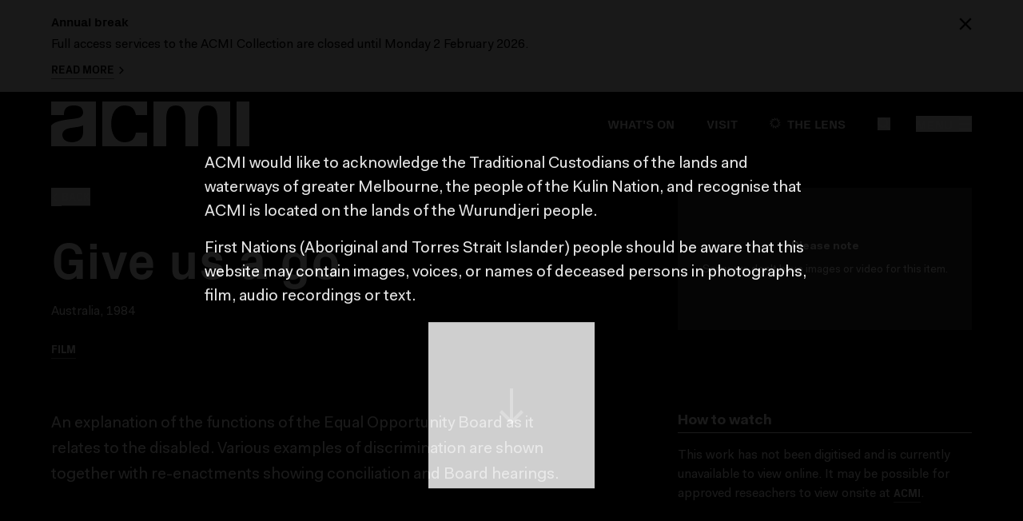

--- FILE ---
content_type: text/html; charset=utf-8
request_url: https://www.acmi.net.au/works/81954--give-us-a-go/
body_size: 129233
content:
<!doctype html>
<html data-n-head-ssr lang="en" data-n-head="%7B%22lang%22:%7B%22ssr%22:%22en%22%7D%7D">
  <head >
    <meta data-n-head="ssr" charset="utf-8"><meta data-n-head="ssr" name="viewport" content="width=device-width, initial-scale=1"><meta data-n-head="ssr" name="msapplication-TileColor" content="#000000"><meta data-n-head="ssr" name="theme-color" content="#000"><meta data-n-head="ssr" name="title" content="Give us a go | Diane Charleson | 1984 | ACMI collection"><meta data-n-head="ssr" data-hid="description" name="description" content="An explanation of the functions of the Equal Opportunity Board as it relates to the disabled. Various examples of discrimination are shown together with re-en.."><meta data-n-head="ssr" property="og:title" content="Give us a go | Diane Charleson | 1984 | ACMI collection"><meta data-n-head="ssr" property="og:url" content="https://www.acmi.net.au/works/81954--give-us-a-go/"><meta data-n-head="ssr" property="og:description" content="An explanation of the functions of the Equal Opportunity Board as it relates to the disabled. Various examples of discrimination are shown together with re-en.."><meta data-n-head="ssr" property="og:image" content="https://acmi-website-media-prod.s3.amazonaws.com/media/original_images/ACMI_logo_black_-_default_SEO_image.jpg"><meta data-n-head="ssr" property="og:type" content="website"><meta data-n-head="ssr" name="twitter:card" content="summary_large_image"><meta data-n-head="ssr" property="fb:app_id" content="203165278267865"><meta data-n-head="ssr" name="twitter:site" content="@ACMI"><title>Give us a go | Diane Charleson | 1984 | ACMI collection | ACMI: Your museum of screen culture</title><link data-n-head="ssr" rel="icon" type="image/x-icon" href="/favicon.ico"><link data-n-head="ssr" rel="icon" type="image/png" sizes="32x32" href="/favicon-32x32.png"><link data-n-head="ssr" rel="icon" type="image/png" sizes="16x16" href="/favicon-16x16.png"><link data-n-head="ssr" rel="apple-touch-icon" sizes="180x180" href="/apple-touch-icon.png"><link data-n-head="ssr" rel="mask-icon" href="/safari-pinned-tab.svg" color="#000000"><link data-n-head="ssr" rel="manifest" href="/site.webmanifest"><link data-n-head="ssr" rel="author" type="text/plain" href="https://www.acmi.net.au/humans.txt"><link data-n-head="ssr" rel="canonical" href="https://www.acmi.net.au/works/81954--give-us-a-go/"><script data-n-head="ssr" type="text/javascript" data-hid="google-tag-manager">window.dataLayer = window.dataLayer || [];</script><script data-n-head="ssr" type="text/javascript" src="/polyfills/popover.iife.min.js" charset="UTF-8"></script><script data-n-head="ssr" data-hid="gtm-script">if(!window._gtm_init){window._gtm_init=1;(function(w,n,d,m,e,p){w[d]=(w[d]==1||n[d]=='yes'||n[d]==1||n[m]==1||(w[e]&&w[e][p]&&w[e][p]()))?1:0})(window,navigator,'doNotTrack','msDoNotTrack','external','msTrackingProtectionEnabled');(function(w,d,s,l,x,y){w[x]={};w._gtm_inject=function(i){if(w.doNotTrack||w[x][i])return;w[x][i]=1;w[l]=w[l]||[];w[l].push({'gtm.start':new Date().getTime(),event:'gtm.js'});var f=d.getElementsByTagName(s)[0],j=d.createElement(s);j.async=true;j.src='https://www.googletagmanager.com/gtm.js?id='+i;f.parentNode.insertBefore(j,f);};w[y]('GTM-NBPLR8')})(window,document,'script','dataLayer','_gtm_ids','_gtm_inject')}</script><link rel="preload" href="/_nuxt/edc1938.js" as="script"><link rel="preload" href="/_nuxt/280b930.js" as="script"><link rel="preload" href="/_nuxt/52540a2.js" as="script"><link rel="preload" href="/_nuxt/9d5b1c4.js" as="script"><link rel="preload" href="/_nuxt/1b042d5.js" as="script"><link rel="preload" href="/_nuxt/8880f3c.js" as="script"><link rel="preload" href="/_nuxt/6233e86.js" as="script"><link rel="preload" href="/_nuxt/72ad465.js" as="script"><link rel="preload" href="/_nuxt/2033380.js" as="script"><style data-vue-ssr-id="2caad3d4:0 2de66750:0 43d6ee70:0">@font-face{font-display:swap;font-family:"Fakt";font-style:normal;font-weight:400;src:url(/fonts/FaktProNormal/FaktPro-Normal.woff) format("woff"),url(/fonts/FaktProNormal/FaktPro-Normal.otf) format("otf"),url(/fonts/FaktProNormal/FaktPro-Normal.ttf) format("ttf"),url(/fonts/FaktProNormal/FaktPro-Normal.eot) format("eot")}@font-face{font-display:swap;font-family:"Fakt";font-style:italic;font-weight:400;src:url(/fonts/FaktProNormalItalic/FaktPro-NormalItalic.woff) format("woff"),url(/fonts/FaktProNormalItalic/FaktPro-NormalItalic.otf) format("otf"),url(/fonts/FaktProNormalItalic/FaktPro-NormalItalic.ttf) format("ttf"),url(/fonts/FaktProNormalItalic/FaktPro-NormalItalic.eot) format("eot")}@font-face{font-display:swap;font-family:"Fakt";font-style:normal;font-weight:700;src:url(/fonts/FaktProBold/FaktPro-Bold.woff) format("woff"),url(/fonts/FaktProBold/FaktPro-Bold.otf) format("otf"),url(/fonts/FaktProBold/FaktPro-Bold.ttf) format("ttf"),url(/fonts/FaktProBold/FaktPro-Bold.eot) format("eot")}@font-face{font-display:swap;font-family:"Fakt";font-style:italic;font-weight:700;src:url(/fonts/FaktProBoldItalic/FaktPro-BoldItalic.woff) format("woff"),url(/fonts/FaktProBoldItalic/FaktPro-BoldItalic.otf) format("otf"),url(/fonts/FaktProBoldItalic/FaktPro-BoldItalic.ttf) format("ttf"),url(/fonts/FaktProBoldItalic/FaktPro-BoldItalic.eot) format("eot")}@font-face{font-display:swap;font-family:"PxGroteskBold";font-style:normal;font-weight:400;src:url([data-uri]) format("woff")}@font-face{font-display:swap;font-family:"PxGroteskRegular";font-style:italic;font-weight:400;src:url([data-uri]) format("woff")}
/*! purgecss start ignore */*,:after,:before{--tw-border-spacing-x:0;--tw-border-spacing-y:0;--tw-translate-x:0;--tw-translate-y:0;--tw-rotate:0;--tw-skew-x:0;--tw-skew-y:0;--tw-scale-x:1;--tw-scale-y:1;--tw-pan-x: ;--tw-pan-y: ;--tw-pinch-zoom: ;--tw-scroll-snap-strictness:proximity;--tw-gradient-from-position: ;--tw-gradient-via-position: ;--tw-gradient-to-position: ;--tw-ordinal: ;--tw-slashed-zero: ;--tw-numeric-figure: ;--tw-numeric-spacing: ;--tw-numeric-fraction: ;--tw-ring-inset: ;--tw-ring-offset-width:0px;--tw-ring-offset-color:#fff;--tw-ring-color:rgba(59,130,246,.5);--tw-ring-offset-shadow:0 0 transparent;--tw-ring-shadow:0 0 transparent;--tw-shadow:0 0 transparent;--tw-shadow-colored:0 0 transparent;--tw-blur: ;--tw-brightness: ;--tw-contrast: ;--tw-grayscale: ;--tw-hue-rotate: ;--tw-invert: ;--tw-saturate: ;--tw-sepia: ;--tw-drop-shadow: ;--tw-backdrop-blur: ;--tw-backdrop-brightness: ;--tw-backdrop-contrast: ;--tw-backdrop-grayscale: ;--tw-backdrop-hue-rotate: ;--tw-backdrop-invert: ;--tw-backdrop-opacity: ;--tw-backdrop-saturate: ;--tw-backdrop-sepia: ;--tw-contain-size: ;--tw-contain-layout: ;--tw-contain-paint: ;--tw-contain-style: }::backdrop{--tw-border-spacing-x:0;--tw-border-spacing-y:0;--tw-translate-x:0;--tw-translate-y:0;--tw-rotate:0;--tw-skew-x:0;--tw-skew-y:0;--tw-scale-x:1;--tw-scale-y:1;--tw-pan-x: ;--tw-pan-y: ;--tw-pinch-zoom: ;--tw-scroll-snap-strictness:proximity;--tw-gradient-from-position: ;--tw-gradient-via-position: ;--tw-gradient-to-position: ;--tw-ordinal: ;--tw-slashed-zero: ;--tw-numeric-figure: ;--tw-numeric-spacing: ;--tw-numeric-fraction: ;--tw-ring-inset: ;--tw-ring-offset-width:0px;--tw-ring-offset-color:#fff;--tw-ring-color:rgba(59,130,246,.5);--tw-ring-offset-shadow:0 0 transparent;--tw-ring-shadow:0 0 transparent;--tw-shadow:0 0 transparent;--tw-shadow-colored:0 0 transparent;--tw-blur: ;--tw-brightness: ;--tw-contrast: ;--tw-grayscale: ;--tw-hue-rotate: ;--tw-invert: ;--tw-saturate: ;--tw-sepia: ;--tw-drop-shadow: ;--tw-backdrop-blur: ;--tw-backdrop-brightness: ;--tw-backdrop-contrast: ;--tw-backdrop-grayscale: ;--tw-backdrop-hue-rotate: ;--tw-backdrop-invert: ;--tw-backdrop-opacity: ;--tw-backdrop-saturate: ;--tw-backdrop-sepia: ;--tw-contain-size: ;--tw-contain-layout: ;--tw-contain-paint: ;--tw-contain-style: }/*! tailwindcss v3.4.17 | MIT License | https://tailwindcss.com*/*,:after,:before{border:0 solid;box-sizing:border-box}:after,:before{--tw-content:""}:host,html{line-height:1.5;-webkit-text-size-adjust:100%;font-family:ui-sans-serif,system-ui,-apple-system,Segoe UI,Roboto,Ubuntu,Cantarell,Noto Sans,sans-serif,"Apple Color Emoji","Segoe UI Emoji","Segoe UI Symbol","Noto Color Emoji";font-feature-settings:normal;font-variation-settings:normal;-moz-tab-size:4;-o-tab-size:4;tab-size:4;-webkit-tap-highlight-color:transparent}body{line-height:inherit;margin:0}hr{border-top-width:1px;color:inherit;height:0}abbr:where([title]){text-decoration:underline;-webkit-text-decoration:underline dotted;text-decoration:underline dotted}h1,h2,h3,h4,h5,h6{font-size:inherit;font-weight:inherit}a{color:inherit;text-decoration:inherit}b,strong{font-weight:bolder}code,kbd,pre,samp{font-family:ui-monospace,SFMono-Regular,Menlo,Monaco,Consolas,"Liberation Mono","Courier New",monospace;font-feature-settings:normal;font-size:1em;font-variation-settings:normal}small{font-size:80%}sub,sup{font-size:75%;line-height:0;position:relative;vertical-align:baseline}sub{bottom:-.25em}sup{top:-.5em}table{border-collapse:collapse;border-color:inherit;text-indent:0}button,input,optgroup,select,textarea{color:inherit;font-family:inherit;font-feature-settings:inherit;font-size:100%;font-variation-settings:inherit;font-weight:inherit;letter-spacing:inherit;line-height:inherit;margin:0;padding:0}button,select{text-transform:none}button,input:where([type=button]),input:where([type=reset]),input:where([type=submit]){-webkit-appearance:button;background-color:transparent;background-image:none}:-moz-focusring{outline:auto}:-moz-ui-invalid{box-shadow:none}progress{vertical-align:baseline}::-webkit-inner-spin-button,::-webkit-outer-spin-button{height:auto}[type=search]{-webkit-appearance:textfield;outline-offset:-2px}::-webkit-search-decoration{-webkit-appearance:none}::-webkit-file-upload-button{-webkit-appearance:button;font:inherit}summary{display:list-item}blockquote,dd,dl,figure,h1,h2,h3,h4,h5,h6,hr,p,pre{margin:0}fieldset{margin:0}fieldset,legend{padding:0}menu,ol,ul{list-style:none;margin:0;padding:0}dialog{padding:0}textarea{resize:vertical}input::-moz-placeholder,textarea::-moz-placeholder{color:#9ca3af;opacity:1}input::placeholder,textarea::placeholder{color:#9ca3af;opacity:1}[role=button],button{cursor:pointer}:disabled{cursor:default}audio,canvas,embed,iframe,img,object,svg,video{display:block;vertical-align:middle}img,video{height:auto;max-width:100%}[hidden]:where(:not([hidden=until-found])){display:none}html{--container-sm-only-padding:1.5rem;--container-sm-only-padding-negative:calc(var(--container-sm-only-padding)*-1)}@media (min-width:768px){html{--container-sm-only-padding:0}}html{--container-sm-md-padding:1.5rem;--container-sm-md-padding-negative:calc(var(--container-sm-md-padding)*-1)}@media (min-width:1024px){html{--container-sm-md-padding:0}}html{--container-md-padding:0;--container-md-padding-negative:calc(var(--container-md-padding)*-1)}@media (min-width:768px){html{--container-md-max-width:1200px;--container-md-padding:1.5rem}}html{--container-lg-padding:0;--container-lg-padding-negative:calc(var(--container-lg-padding)*-1)}@media (min-width:1024px){html{--container-lg-max-width:1200px;--container-lg-padding:1.5rem}}[multiple],[type=date],[type=datetime-local],[type=email],[type=month],[type=number],[type=password],[type=search],[type=tel],[type=text],[type=time],[type=url],[type=week],input:where(:not([type])),select,textarea{-webkit-appearance:none;-moz-appearance:none;appearance:none;background-color:#fff;border-color:#6b7280;border-radius:0;border-width:1px;font-size:1rem;line-height:1.5rem;padding:.5rem .75rem;--tw-shadow:0 0 transparent}[multiple]:focus,[type=date]:focus,[type=datetime-local]:focus,[type=email]:focus,[type=month]:focus,[type=number]:focus,[type=password]:focus,[type=search]:focus,[type=tel]:focus,[type=text]:focus,[type=time]:focus,[type=url]:focus,[type=week]:focus,input:where(:not([type])):focus,select:focus,textarea:focus{outline:2px solid transparent;outline-offset:2px;--tw-ring-inset:var(--tw-empty,/*!*/ /*!*/);--tw-ring-offset-width:0px;--tw-ring-offset-color:#fff;--tw-ring-color:#2563eb;--tw-ring-offset-shadow:var(--tw-ring-inset) 0 0 0 var(--tw-ring-offset-width) var(--tw-ring-offset-color);--tw-ring-shadow:var(--tw-ring-inset) 0 0 0 calc(1px + var(--tw-ring-offset-width)) var(--tw-ring-color);border-color:#2563eb;box-shadow:/*!*/ /*!*/ 0 0 0 0 #fff,/*!*/ /*!*/ 0 0 0 1px #2563eb,var(--tw-shadow);box-shadow:var(--tw-ring-offset-shadow),var(--tw-ring-shadow),var(--tw-shadow)}input::-moz-placeholder,textarea::-moz-placeholder{color:#6b7280;opacity:1}input::placeholder,textarea::placeholder{color:#6b7280;opacity:1}::-webkit-datetime-edit-fields-wrapper{padding:0}::-webkit-date-and-time-value{min-height:1.5em;text-align:inherit}::-webkit-datetime-edit{display:inline-flex}::-webkit-datetime-edit,::-webkit-datetime-edit-day-field,::-webkit-datetime-edit-hour-field,::-webkit-datetime-edit-meridiem-field,::-webkit-datetime-edit-millisecond-field,::-webkit-datetime-edit-minute-field,::-webkit-datetime-edit-month-field,::-webkit-datetime-edit-second-field,::-webkit-datetime-edit-year-field{padding-bottom:0;padding-top:0}select{background-image:url("data:image/svg+xml;charset=utf-8,%3Csvg xmlns='http://www.w3.org/2000/svg' fill='none' viewBox='0 0 20 20'%3E%3Cpath stroke='%236b7280' stroke-linecap='round' stroke-linejoin='round' stroke-width='1.5' d='m6 8 4 4 4-4'/%3E%3C/svg%3E");background-position:right .5rem center;background-repeat:no-repeat;background-size:1.5em 1.5em;padding-right:2.5rem;-webkit-print-color-adjust:exact;print-color-adjust:exact}[multiple],[size]:where(select:not([size="1"])){background-image:none;background-position:0 0;background-repeat:repeat;background-size:auto auto;background-size:initial;padding-right:.75rem;-webkit-print-color-adjust:inherit;print-color-adjust:inherit}[type=checkbox],[type=radio]{-webkit-appearance:none;-moz-appearance:none;appearance:none;background-color:#fff;background-origin:border-box;border-color:#6b7280;border-width:1px;color:#2563eb;display:inline-block;flex-shrink:0;height:1rem;padding:0;-webkit-print-color-adjust:exact;print-color-adjust:exact;-webkit-user-select:none;-moz-user-select:none;user-select:none;vertical-align:middle;width:1rem;--tw-shadow:0 0 transparent}[type=checkbox]{border-radius:0}[type=radio]{border-radius:100%}[type=checkbox]:focus,[type=radio]:focus{outline:2px solid transparent;outline-offset:2px;--tw-ring-inset:var(--tw-empty,/*!*/ /*!*/);--tw-ring-offset-width:2px;--tw-ring-offset-color:#fff;--tw-ring-color:#2563eb;--tw-ring-offset-shadow:var(--tw-ring-inset) 0 0 0 var(--tw-ring-offset-width) var(--tw-ring-offset-color);--tw-ring-shadow:var(--tw-ring-inset) 0 0 0 calc(2px + var(--tw-ring-offset-width)) var(--tw-ring-color);box-shadow:/*!*/ /*!*/ 0 0 0 0 #fff,/*!*/ /*!*/ 0 0 0 4px #2563eb,var(--tw-shadow);box-shadow:var(--tw-ring-offset-shadow),var(--tw-ring-shadow),var(--tw-shadow)}[type=checkbox]:checked,[type=radio]:checked{background-color:currentColor;background-position:50%;background-repeat:no-repeat;background-size:100% 100%;border-color:transparent}[type=checkbox]:checked{background-image:url("data:image/svg+xml;charset=utf-8,%3Csvg xmlns='http://www.w3.org/2000/svg' fill='%23fff' viewBox='0 0 16 16'%3E%3Cpath d='M12.207 4.793a1 1 0 0 1 0 1.414l-5 5a1 1 0 0 1-1.414 0l-2-2a1 1 0 0 1 1.414-1.414L6.5 9.086l4.293-4.293a1 1 0 0 1 1.414 0'/%3E%3C/svg%3E")}@media (forced-colors:active) {[type=checkbox]:checked{-webkit-appearance:auto;-moz-appearance:auto;appearance:auto}}[type=radio]:checked{background-image:url("data:image/svg+xml;charset=utf-8,%3Csvg xmlns='http://www.w3.org/2000/svg' fill='%23fff' viewBox='0 0 16 16'%3E%3Ccircle cx='8' cy='8' r='3'/%3E%3C/svg%3E")}@media (forced-colors:active) {[type=radio]:checked{-webkit-appearance:auto;-moz-appearance:auto;appearance:auto}}[type=checkbox]:checked:focus,[type=checkbox]:checked:hover,[type=radio]:checked:focus,[type=radio]:checked:hover{background-color:currentColor;border-color:transparent}[type=checkbox]:indeterminate{background-color:currentColor;background-image:url("data:image/svg+xml;charset=utf-8,%3Csvg xmlns='http://www.w3.org/2000/svg' fill='none' viewBox='0 0 16 16'%3E%3Cpath stroke='%23fff' stroke-linecap='round' stroke-linejoin='round' stroke-width='2' d='M4 8h8'/%3E%3C/svg%3E");background-position:50%;background-repeat:no-repeat;background-size:100% 100%;border-color:transparent}@media (forced-colors:active) {[type=checkbox]:indeterminate{-webkit-appearance:auto;-moz-appearance:auto;appearance:auto}}[type=checkbox]:indeterminate:focus,[type=checkbox]:indeterminate:hover{background-color:currentColor;border-color:transparent}[type=file]{background:transparent none repeat 0 0/auto auto padding-box border-box scroll;background:initial;border-color:inherit;border-radius:0;border-width:0;font-size:inherit;line-height:inherit;padding:0}[type=file]:focus{outline:1px solid ButtonText;outline:1px auto -webkit-focus-ring-color}body,html{font-family:Fakt,sans-serif}code{opacity:.25}figure,img{page-break-inside:avoid}.heading,.rich-text h2,.rich-text h3,.rich-text h4{font-family:PxGroteskBold,sans-serif;line-height:1.25}.heading--page{font-size:2.25rem}@media (min-width:768px){.heading--page{font-size:3rem}}@media (min-width:1024px){.heading--page{font-size:4rem}}.heading--landing--page{left:0;margin-left:auto;margin-right:auto;position:absolute;right:0;top:20vh}@media (min-width:768px){.heading--landing--page{top:35vh}}.heading--work{word-wrap:break-word}.heading--large--lg,.rich-text h2{font-size:1.875rem}@media (min-width:768px){.heading--large--lg,.rich-text h2{font-size:2.25rem}}@media (min-width:1024px){.heading--large--lg,.rich-text h2{font-size:3rem}}.heading--large--base,.heading--medium,.rich-text h3{font-size:1.5rem}@media (min-width:1024px){.heading--large--base,.heading--medium,.rich-text h3{font-size:1.875rem}}.heading--large--sm,.rich-text h4{font-size:1.25rem}@media (min-width:1024px){.heading--large--sm,.rich-text h4{font-size:1.5rem}}.heading--base--xl{font-size:1.125rem}@media (min-width:1024px){.heading--base--xl{font-size:1.25rem}}.heading--base--lg{font-size:1rem}@media (min-width:1024px){.heading--base--lg{font-size:1.125rem}}.heading--base--base{font-size:.875rem}@media (min-width:1024px){.heading--base--base{font-size:1rem}}.heading--base--sm{font-size:.75rem}@media (min-width:1024px){.heading--base--sm{font-size:.875rem}}.headline,.headline-2xl,.headline-lg,.headline-xl{font-family:PxGroteskBold,sans-serif}.headline-lg{line-height:20px}@media (min-width:1024px){.headline-lg{font-size:18px;line-height:24px}}.headline-xl{font-size:20px}.headline-2xl{font-size:24px}.title-annotation{font-family:Fakt,sans-serif;font-size:1.875rem;padding-left:.25rem;text-transform:lowercase}@media (min-width:768px){.title-annotation{font-size:2.25rem}}@media (min-width:1024px){.title-annotation{font-size:3rem}}.button,.creator-biography-credit a,.filter-dropdown>button,.image-caption a,.label,.time-filter,label.free-checkbox{font-family:PxGroteskBold,sans-serif;line-height:1.25;text-transform:uppercase}.button,.filter-dropdown>button,.label--lg,label.free-checkbox{font-size:.875rem}@media (min-width:1024px){.button,.filter-dropdown>button,.label--lg,label.free-checkbox{font-size:1rem}}.label-xs{font-family:PxGroteskBold,sans-serif}.button--text,.label--base,.label-xs,.time-filter{font-size:.75rem}@media (min-width:1024px){.button--text,.label--base,.time-filter{font-size:.875rem}}.label--base-alt{font-size:.75rem}@media (min-width:768px){.label--base-alt{font-size:.875rem}}.label--sm{font-size:.75rem}.meta--lg,.meta--lg .rich-text p{font-size:1rem}@media (min-width:1024px){.meta--lg,.meta--lg .rich-text p{font-size:1.125rem}}.meta--base{font-size:.875rem}@media (min-width:1024px){.meta--base{font-size:1rem}}.form-error,.meta--sm{font-size:.75rem}@media (min-width:1024px){.form-error,.meta--sm{font-size:.875rem}}.text-large{font-size:1rem}@media (min-width:1024px){.text-large{font-size:1.25rem}}.rich-text li,.rich-text ol,.rich-text p,.rich-text ul{font-size:1rem;line-height:1.625}@media (min-width:768px){.rich-text li,.rich-text ol,.rich-text p,.rich-text ul{font-size:1.125rem}}@media (min-width:1024px){.rich-text li,.rich-text ol,.rich-text p,.rich-text ul{font-size:1.25rem}}.rich-text.rich-text--small li,.rich-text.rich-text--small ol,.rich-text.rich-text--small p,.rich-text.rich-text--small ul{font-size:.875rem}@media (min-width:1024px){.rich-text.rich-text--small li,.rich-text.rich-text--small ol,.rich-text.rich-text--small p,.rich-text.rich-text--small ul{font-size:1rem}}.rich-text ol,.rich-text ul{list-style-position:outside;margin-left:2rem}.rich-text ul{list-style-type:disc}.rich-text ol{list-style-type:decimal}.rich-text a{border-bottom-width:1px;--tw-border-opacity:1;border-color:#757575;border-color:rgba(117,117,117,var(--tw-border-opacity,1));padding-bottom:.0625rem}.rich-text a:focus{outline-color:#000;outline:2px dotted #000;outline-offset:2px}.rich-text a:hover{border-bottom-width:2px;padding-bottom:0}.rich-text :last-child{margin-bottom:0}.bg-black .rich-text a:focus{outline-color:#fff;outline:2px dotted #fff;outline-offset:2px}hr{border-style:none;height:.0625rem;--tw-bg-opacity:1;background-color:#000;background-color:rgba(0,0,0,var(--tw-bg-opacity,1))}hr .rich-text a:focus{outline-color:#fff;outline:2px dotted #fff;outline-offset:2px}hr .button--dark,hr .button--white{--tw-border-opacity:1;border-color:#fff;border-color:rgba(255,255,255,var(--tw-border-opacity,1))}.blockquote{font-size:1.5rem;font-style:italic;font-weight:700;line-height:1.625;margin-bottom:1.5rem;margin-top:1.5rem;padding-left:.75rem;padding-right:.75rem;--tw-text-opacity:1;color:#757575;color:rgba(117,117,117,var(--tw-text-opacity,1))}.cite{display:block;font-size:.875rem;font-style:normal;font-weight:400;margin-top:.5rem}.responsive-width{width:100%}@media (min-width:768px){.responsive-width{width:83.333333%}}@media (min-width:1024px){.responsive-width{width:66.666667%}}.home-featured-links,.site-footer-blurb{font-size:.875rem}@media (min-width:1024px){.home-featured-links,.site-footer-blurb{font-size:1rem}}.home-featured-links b,.home-featured-links strong,.site-footer-blurb b,.site-footer-blurb strong{font-weight:700}.chat-description a,.chat-disclaimer a,.chat-message a,.creator-biography-credit a,.image-caption a,.link-underline,.site-acknowledgement a,.site-content-warning a,.site-footer-blurb a{border-bottom-width:1px;--tw-border-opacity:1;border-color:#757575;border-color:rgba(117,117,117,var(--tw-border-opacity,1));padding-bottom:.0625rem}.chat-description a:focus,.chat-description a:hover,.chat-disclaimer a:focus,.chat-disclaimer a:hover,.chat-message a:focus,.chat-message a:hover,.creator-biography-credit a:focus,.creator-biography-credit a:hover,.image-caption a:focus,.image-caption a:hover,.link-underline:focus,.link-underline:hover,.site-acknowledgement a:focus,.site-acknowledgement a:hover,.site-content-warning a:focus,.site-content-warning a:hover,.site-footer-blurb a:focus,.site-footer-blurb a:hover{border-bottom-width:2px;padding-bottom:0}.transcription-body{margin-top:2.5rem}.transcription-body dl .segment{display:flex;margin-bottom:.25rem}.creator-biography-credit{font-size:1rem!important}.site-acknowledgement p,.site-content-warning p{margin-bottom:1rem}.chat-message a{--tw-border-opacity:1;border-color:#fff;border-color:rgba(255,255,255,var(--tw-border-opacity,1))}.chat-message a+p,.chat-message p+p,.chat-message p+ul,.chat-message ul+p{margin-top:1rem}.chat-message li+li{margin-top:.5rem}.chat-message.example:hover{cursor:pointer;opacity:.8}.creator-top-five{height:8rem;width:8rem}@media (min-width:768px){.creator-top-five{height:24rem;width:24rem}}.responsive-object{padding-bottom:56.25%;position:relative}@media print{.responsive-object{display:block;page-break-inside:avoid}}.responsive-object.is-four-three{padding-bottom:74%}.responsive-object embed,.responsive-object iframe,.responsive-object object{height:100%;left:0;position:absolute;top:0;width:100%}.responsive-object.giphy-embed{padding-bottom:140%}@media (min-width:768px){.responsive-object.giphy-embed{padding-bottom:56.25%}}.responsive-object.redcircle-embed{padding-bottom:50%}@media (min-width:768px){.responsive-object.redcircle-embed{padding-bottom:20%}}.responsive-object.instagram-embed{padding-bottom:170%}.responsive-object.wagtail-embed{padding-bottom:inherit}.responsive-object.soundcloud-embed{padding-bottom:27%}svg{overflow:visible;fill:currentColor}.giphy-embed{cursor:default;pointer-events:none}.instagram-media{max-height:100%}.tiktok-embed{padding-bottom:200%}@media (min-width:768px){.tiktok-embed{padding-bottom:130%}}.flickity-enabled{margin-bottom:2px;margin-top:2px}.flickity-enabled:focus{outline:2px solid blue!important}.flickity-viewport{height:auto!important;overflow:visible!important;width:100%}.flickity-slider{align-items:flex-start}.flickity-slide,.flickity-slider{display:flex;left:auto!important;position:relative!important}.flickity-slide{flex-direction:column;flex-shrink:0;opacity:.25;transition-duration:.2s;transition-property:opacity;transition-timing-function:cubic-bezier(.4,0,.2,1)}.flickity-slide.is-selected{opacity:1}.flickity-page-dots{display:flex;justify-content:center;margin-top:1.5rem!important;position:static!important}@media (min-width:1024px){.flickity-page-dots{margin-top:2.5rem!important}}.flickity-page-dots .dot{--tw-border-opacity:1;background-color:transparent!important;border-color:#000;border-color:rgba(0,0,0,var(--tw-border-opacity,1));border-radius:9999px!important;border-width:1px!important;height:.5rem!important;margin-left:.25rem!important;margin-right:.25rem!important;opacity:1!important;width:.5rem!important}.flickity-page-dots .dot.is-selected{--tw-bg-opacity:1!important;background-color:#000!important;background-color:rgba(0,0,0,var(--tw-bg-opacity,1))!important}.flickity-page-dots .dot.is-selected .rich-text a:focus{outline-color:#fff;outline:2px dotted #fff;outline-offset:2px}.flickity-page-dots .dot.is-selected .button--dark,.flickity-page-dots .dot.is-selected .button--white{--tw-border-opacity:1;border-color:#fff;border-color:rgba(255,255,255,var(--tw-border-opacity,1))}.flickity--image-carousel .flickity-slider{align-items:center!important}.carousel-dark-fade{background:linear-gradient(90deg,transparent,#000);bottom:0;position:absolute;top:0;width:.75rem;z-index:10}@media (min-width:1024px){.carousel-dark-fade{width:4rem}}.carousel--dark .flickity-prev-next-button{--tw-bg-opacity:1!important;background-color:#fff!important;background-color:rgba(255,255,255,var(--tw-bg-opacity,1))!important;--tw-text-opacity:1!important;color:#000!important;color:rgba(0,0,0,var(--tw-text-opacity,1))!important}.carousel--dark .flickity-prev-next-button .button--dark,.carousel--dark .flickity-prev-next-button .button--white{--tw-border-opacity:1;border-color:#000;border-color:rgba(0,0,0,var(--tw-border-opacity,1))}.carousel--dark .flickity-prev-next-button.next{right:0!important}.carousel--dark .flickity-prev-next-button.previous{left:0!important}.carousel--dark .flickity-page-dots .dot{--tw-border-opacity:1!important;border-color:#fff!important;border-color:rgba(255,255,255,var(--tw-border-opacity,1))!important}.carousel--dark .flickity-page-dots .dot.is-selected{--tw-bg-opacity:1!important;background-color:#fff!important;background-color:rgba(255,255,255,var(--tw-bg-opacity,1))!important}.carousel--dark .flickity-page-dots .dot.is-selected .button--dark,.carousel--dark .flickity-page-dots .dot.is-selected .button--white{--tw-border-opacity:1;border-color:#000;border-color:rgba(0,0,0,var(--tw-border-opacity,1))}.carousel-button{align-items:center;background-color:rgba(56,56,56,.9);display:flex;height:3rem;justify-content:center;position:absolute;width:3rem;z-index:10;--tw-text-opacity:1;color:#fff;color:rgba(255,255,255,var(--tw-text-opacity,1))}.carousel-button:disabled{opacity:.3}@media print{.carousel-button{display:none}}.carousel-button--view-all{width:auto;--tw-bg-opacity:1;background-color:#000;background-color:rgba(0,0,0,var(--tw-bg-opacity,1));padding:.75rem .875rem .75rem 1rem;text-transform:uppercase}.carousel-button--view-all .rich-text a:focus{outline-color:#fff;outline:2px dotted #fff;outline-offset:2px}.carousel-button--view-all .button--dark,.carousel-button--view-all .button--white{--tw-border-opacity:1;border-color:#fff;border-color:rgba(255,255,255,var(--tw-border-opacity,1))}.flickity-slide__img--contain-height img{max-height:43.75rem;-o-object-fit:contain;object-fit:contain}.research-lens-form{overflow-y:scroll;--tw-bg-opacity:1;background-color:#000;background-color:rgba(0,0,0,var(--tw-bg-opacity,1))}.research-lens-form .rich-text a:focus{outline-color:#fff;outline:2px dotted #fff;outline-offset:2px}.research-lens-form .button--dark,.research-lens-form .button--white{--tw-border-opacity:1;border-color:#fff;border-color:rgba(255,255,255,var(--tw-border-opacity,1))}@media (min-width:375px){.research-lens-form{height:auto;max-height:100%;padding:.75rem 1.25rem}}@media (min-width:768px){.research-lens-form{height:auto;max-height:100%;padding:.75rem 1.25rem;width:83.333333%}}@media (min-width:1024px){.research-lens-form{height:auto;max-height:100%;padding:1.5rem 2.5rem;width:66.666667%}}.form-label{font-weight:700}.form-error{display:block;margin-top:.5rem}.form-field-container{display:block;margin-bottom:1.5rem;margin-top:1.5rem}.form-field-container .invalid{--tw-text-opacity:1;color:#e53e3e;color:rgba(229,62,62,var(--tw-text-opacity,1))}.form-field-container .invalid input{--tw-border-opacity:1;border-color:#e53e3e;border-color:rgba(229,62,62,var(--tw-border-opacity,1));box-shadow:0 0 0 1px red}.grid-full{display:flex;flex-wrap:wrap;margin:-.5rem}@media (min-width:1024px){.grid-full{margin:-.75rem}}.grid-container{display:flex;flex-wrap:wrap;margin-left:-.5rem;margin-right:-.5rem}@media (min-width:1024px){.grid-container{margin-left:-.75rem;margin-right:-.75rem}}.column{padding:.5rem;width:100%}@media (min-width:1024px){.column{padding:.75rem}}.column-x{padding-left:.5rem;padding-right:.5rem;width:100%}@media (min-width:1024px){.column-x{padding-left:.75rem;padding-right:.75rem}}.page-hero{height:Max(calc(100vh - 14.375rem),18.75rem);max-height:50vh}@media (min-width:1024px){.page-hero{min-height:600px}}@media (min-width:768px){.page-hero{max-height:100vh}}@media print{.page-hero{display:none}}.headroom{font-size:1rem;left:0;line-height:2;position:absolute;right:0;top:0;transform:translate(var(--tw-translate-x),var(--tw-translate-y)) rotate(var(--tw-rotate)) skewX(var(--tw-skew-x)) skewY(var(--tw-skew-y)) scaleX(var(--tw-scale-x)) scaleY(var(--tw-scale-y));z-index:20;--tw-text-opacity:1;color:#fff;color:rgba(255,255,255,var(--tw-text-opacity,1));transition:transform 125ms ease-in-out,opacity .5s ease-in-out}.headroom--hidden .headroom{opacity:0}.headroom--not-top{position:fixed}@media print{.headroom--not-top{position:absolute}}.force-pinned .headroom,.headroom--unpinned{--tw-translate-y:-100%;transform:translate(var(--tw-translate-x),-100%) rotate(var(--tw-rotate)) skewX(var(--tw-skew-x)) skewY(var(--tw-skew-y)) scaleX(var(--tw-scale-x)) scaleY(var(--tw-scale-y));transform:translate(var(--tw-translate-x),var(--tw-translate-y)) rotate(var(--tw-rotate)) skewX(var(--tw-skew-x)) skewY(var(--tw-skew-y)) scaleX(var(--tw-scale-x)) scaleY(var(--tw-scale-y))}@media print{.force-pinned .headroom,.headroom--unpinned{--tw-translate-y:0;transform:translate(var(--tw-translate-x)) rotate(var(--tw-rotate)) skewX(var(--tw-skew-x)) skewY(var(--tw-skew-y)) scaleX(var(--tw-scale-x)) scaleY(var(--tw-scale-y));transform:translate(var(--tw-translate-x),var(--tw-translate-y)) rotate(var(--tw-rotate)) skewX(var(--tw-skew-x)) skewY(var(--tw-skew-y)) scaleX(var(--tw-scale-x)) scaleY(var(--tw-scale-y))}}.nav-default .headroom{--tw-bg-opacity:1;background-color:#000;background-color:rgba(0,0,0,var(--tw-bg-opacity,1))}.nav-default .headroom .rich-text a:focus{outline-color:#fff;outline:2px dotted #fff;outline-offset:2px}.nav-default .headroom .button--dark,.nav-default .headroom .button--white{--tw-border-opacity:1;border-color:#fff;border-color:rgba(255,255,255,var(--tw-border-opacity,1))}@media print{.nav-transparent{padding-top:48px}}.nav-transparent .headroom:before{background:linear-gradient(rgba(0,0,0,.9),transparent);bottom:-3.5rem;content:"";left:0;position:absolute;right:0;top:0;z-index:-1}@media print{.nav-transparent .headroom:before{background:transparent}}.header-padding{padding-top:91px}@media (min-width:768px){.header-padding{padding-top:60px}}@media (min-width:1024px){.header-padding{padding-top:5rem}}@media print{.header-padding{padding-top:48px}}.nav-submenu{position:relative;width:100%;--tw-bg-opacity:1;background-color:#000;background-color:rgba(0,0,0,var(--tw-bg-opacity,1));padding:.75rem 1.5rem;--tw-text-opacity:1;color:#fff;color:rgba(255,255,255,var(--tw-text-opacity,1))}.nav-submenu .rich-text a:focus{outline-color:#fff;outline:2px dotted #fff;outline-offset:2px}.nav-submenu .button--dark,.nav-submenu .button--white{--tw-border-opacity:1;border-color:#fff;border-color:rgba(255,255,255,var(--tw-border-opacity,1))}@media (min-width:768px){.nav-submenu{padding-bottom:1.5rem;padding-left:2.5rem;padding-top:1.5rem;width:390px}.nav-submenu__background{height:100vh;left:0;position:absolute;top:0;--tw-bg-opacity:1;background-color:#000;background-color:rgba(0,0,0,var(--tw-bg-opacity,1))}.nav-submenu__background .rich-text a:focus{outline-color:#fff;outline:2px dotted #fff;outline-offset:2px}.nav-submenu__background .button--dark,.nav-submenu__background .button--white{--tw-border-opacity:1;border-color:#fff;border-color:rgba(255,255,255,var(--tw-border-opacity,1))}.nav-submenu__background{width:55vw}}.nav-link--underline{border-bottom-width:2px;border-color:transparent}.nav-link--underline:focus,.nav-link--underline:hover{--tw-border-opacity:1;border-color:#fff;border-color:rgba(255,255,255,var(--tw-border-opacity,1))}.nav-link--underline-span span{border-bottom-width:2px;border-color:transparent}.nav-link--underline-span:focus span,.nav-link--underline-span:hover span{--tw-border-opacity:1;border-color:#fff;border-color:rgba(255,255,255,var(--tw-border-opacity,1))}.nav-link--fade{position:relative;transition-duration:75ms;transition-property:color,background-color,border-color,text-decoration-color,fill,stroke,opacity,box-shadow,transform,filter,-webkit-backdrop-filter;transition-property:color,background-color,border-color,text-decoration-color,fill,stroke,opacity,box-shadow,transform,filter,backdrop-filter;transition-property:color,background-color,border-color,text-decoration-color,fill,stroke,opacity,box-shadow,transform,filter,backdrop-filter,-webkit-backdrop-filter;transition-property:opacity;transition-timing-function:cubic-bezier(.4,0,.2,1)}.nav-link--fade:before{border-radius:9999px;bottom:0;content:"";left:0;margin:-.75rem;position:absolute;right:0;top:0}.nav-link--fade:focus{outline-color:#fff;outline:2px dotted #fff;outline-offset:2px}.nav-link--fade:focus:before{--tw-bg-opacity:1;background-color:#fff;background-color:rgba(255,255,255,var(--tw-bg-opacity,1));opacity:.25}.nav-link--fade:focus .button--dark:before,.nav-link--fade:focus .button--white:before{--tw-border-opacity:1;border-color:#000;border-color:rgba(0,0,0,var(--tw-border-opacity,1))}.nav-link--fade:hover{opacity:.75}.nav-link--logo{position:relative;transition-duration:75ms;transition-property:color,background-color,border-color,text-decoration-color,fill,stroke,opacity,box-shadow,transform,filter,-webkit-backdrop-filter;transition-property:color,background-color,border-color,text-decoration-color,fill,stroke,opacity,box-shadow,transform,filter,backdrop-filter;transition-property:color,background-color,border-color,text-decoration-color,fill,stroke,opacity,box-shadow,transform,filter,backdrop-filter,-webkit-backdrop-filter;transition-property:opacity;transition-timing-function:cubic-bezier(.4,0,.2,1)}.nav-link--logo:focus{outline-color:#fff;outline:2px dotted #fff;outline-offset:2px}.nav-link--logo:hover{opacity:.75}.logo-height{height:1.5rem}@media (min-width:768px){.logo-height{height:36px}}@media (min-width:1024px){.logo-height{height:3.5rem}}.nav-transition{top:0;transition:opacity 125ms ease-in-out,top 125ms ease-in-out}@media print{.nav-transition{display:none}}.nav-transition.header-visible{top:91px}@media (min-width:768px){.nav-transition.header-visible{top:60px}}@media (min-width:1024px){.nav-transition.header-visible{top:80px}}.nav-dropdown__button{padding-left:.25rem;padding-right:.25rem;position:relative}.nav-dropdown__button:before{bottom:0;left:0;position:absolute;right:0;top:0;--tw-scale-x:0;--tw-scale-y:0;border-radius:9999px;transform:translate(var(--tw-translate-x),var(--tw-translate-y)) rotate(var(--tw-rotate)) skewX(var(--tw-skew-x)) skewY(var(--tw-skew-y)) scaleX(0) scaleY(0);transform:translate(var(--tw-translate-x),var(--tw-translate-y)) rotate(var(--tw-rotate)) skewX(var(--tw-skew-x)) skewY(var(--tw-skew-y)) scaleX(var(--tw-scale-x)) scaleY(var(--tw-scale-y));--tw-bg-opacity:1;background-color:#fff;background-color:rgba(255,255,255,var(--tw-bg-opacity,1));transition-duration:75ms;transition-property:transform;transition-timing-function:cubic-bezier(.4,0,.2,1)}.nav-dropdown__button .button--dark:before,.nav-dropdown__button .button--white:before{--tw-border-opacity:1;border-color:#000;border-color:rgba(0,0,0,var(--tw-border-opacity,1))}.nav-dropdown__button:before{content:""}.nav-dropdown__button:focus,.nav-dropdown__button:hover{outline:2px solid transparent;outline-offset:2px}.nav-dropdown__button:focus,.nav-dropdown__button:focus:focus,.nav-dropdown__button:focus:hover,.nav-dropdown__button:hover,.nav-dropdown__button:hover:focus,.nav-dropdown__button:hover:hover{--tw-ring-offset-shadow:var(--tw-ring-inset) 0 0 0 var(--tw-ring-offset-width) var(--tw-ring-offset-color);--tw-ring-shadow:var(--tw-ring-inset) 0 0 0 calc(var(--tw-ring-offset-width)) var(--tw-ring-color);box-shadow:/*!*/ /*!*/ 0 0 0 0 #fff,var(--tw-ring-shadow),0 0 transparent;box-shadow:var(--tw-ring-offset-shadow),var(--tw-ring-shadow),var(--tw-shadow,0 0 transparent);--tw-ring-offset-width:0px}.nav-dropdown__button:focus:before,.nav-dropdown__button:hover:before{--tw-scale-x:1;--tw-scale-y:1;transform:translate(var(--tw-translate-x),var(--tw-translate-y)) rotate(var(--tw-rotate)) skewX(var(--tw-skew-x)) skewY(var(--tw-skew-y)) scaleX(1) scaleY(1);transform:translate(var(--tw-translate-x),var(--tw-translate-y)) rotate(var(--tw-rotate)) skewX(var(--tw-skew-x)) skewY(var(--tw-skew-y)) scaleX(var(--tw-scale-x)) scaleY(var(--tw-scale-y))}.nav-dropdown__button:focus svg,.nav-dropdown__button:hover svg{--tw-text-opacity:1;color:#000;color:rgba(0,0,0,var(--tw-text-opacity,1))}.sidebar__link{border-bottom-width:1px;display:block;--tw-border-opacity:1;border-color:#000;border-color:rgba(0,0,0,var(--tw-border-opacity,1))}.sidebar__link span{border-bottom-width:2px;border-color:transparent}.sidebar__link:focus span,.sidebar__link:hover span{--tw-border-opacity:1;border-color:#000;border-color:rgba(0,0,0,var(--tw-border-opacity,1))}.content-skip{align-items:center;display:flex;height:0;--tw-text-opacity:1;color:#fff;color:rgba(255,255,255,var(--tw-text-opacity,1))}.content-skip:focus{height:auto;margin:.5rem;outline-color:#fff;outline:2px dotted #fff;outline-offset:2px;padding:.5rem}.header-alt-search{--tw-bg-opacity:1;background-color:#000;background-color:rgba(0,0,0,var(--tw-bg-opacity,1))}.header-alt-search .rich-text a:focus{outline-color:#fff;outline:2px dotted #fff;outline-offset:2px}.header-alt-search .button--dark,.header-alt-search .button--white{--tw-border-opacity:1;border-color:#fff;border-color:rgba(255,255,255,var(--tw-border-opacity,1))}.header-alt-search a{text-decoration-line:underline}.topic-link .header-alt-search a{text-decoration-color:currentColor;text-underline-offset:2px}.topic-link .header-alt-search a:focus,.topic-link .header-alt-search a:hover{text-decoration-thickness:2px}.plyr__override .plyr{background-color:#000}.plyr__override .plyr video{height:calc(60vh - 44px);width:100%}.plyr__override .plyr__poster,.plyr__override .plyr__video-wrapper{background-color:transparent}.plyr__control--overlaid{background-color:hsla(0,0%,88%,.75)!important}.plyr__control:active,.plyr__control:hover,.plyr__control[aria-expanded=true]{background-color:hsla(0,0%,100%,.4)!important;color:inherit!important}.plyr__control[role=menuitemradio][aria-checked=true]:before{background-color:#000!important}.plyr__control.plyr__control--forward:hover{color:inherit!important}.plyr__control svg{fill:#000!important}.plyr__controls .plyr__control svg{fill:#fff!important}.plyr--full-ui input[type=range]{color:#fff!important}.transcription{--tw-bg-opacity:1;background-color:#000;background-color:rgba(0,0,0,var(--tw-bg-opacity,1));padding:1rem}.transcription .rich-text a:focus{outline-color:#fff;outline:2px dotted #fff;outline-offset:2px}.transcription .button--dark,.transcription .button--white{--tw-border-opacity:1;border-color:#fff;border-color:rgba(255,255,255,var(--tw-border-opacity,1))}.transcription{max-height:calc(40vh - 44px);overflow:scroll}.transcription dl .segment{display:flex;margin-bottom:.25rem}.container .container{padding-left:0;padding-right:0}@media (min-width:768px){.container-md .container{padding-left:0;padding-right:0}}@media (min-width:1024px){.container-lg .container{padding-left:0;padding-right:0}}.container-sm-md .container{padding-left:0;padding-right:0}.streamfield-container>:last-child{margin-bottom:0}.sp-mb-lg{margin-bottom:2.5rem}@media (min-width:1024px){.sp-mb-lg{margin-bottom:5rem}}.rich-text h2,.rich-text h3,.rich-text h4,.rich-text ol,.rich-text ul,.sp-mb-base{margin-bottom:1.5rem}@media (min-width:1024px){.rich-text h2,.rich-text h3,.rich-text h4,.rich-text ol,.rich-text ul,.sp-mb-base{margin-bottom:2.5rem}}.rich-text li,.rich-text p,.rich-text.intro h3,.sp-mb-sm{margin-bottom:1rem}@media (min-width:1024px){.rich-text li,.rich-text p,.rich-text.intro h3,.sp-mb-sm{margin-bottom:1.5rem}}.sp-mb-xs{margin-bottom:.5rem}@media (min-width:1024px){.sp-mb-xs{margin-bottom:1rem}}.sp-mt-lg{margin-top:2.5rem}@media (min-width:1024px){.sp-mt-lg{margin-top:5rem}}.sp-mt-base{margin-top:1.5rem}@media (min-width:1024px){.sp-mt-base{margin-top:2.5rem}}.sp-mt-sm{margin-top:1rem}@media (min-width:1024px){.sp-mt-sm{margin-top:1.5rem}}.sp-mt-xs{margin-top:.5rem}@media (min-width:1024px){.sp-mt-xs{margin-top:1rem}}.sp-py-base{padding-bottom:1.5rem;padding-top:1.5rem}@media (min-width:1024px){.sp-py-base{padding-bottom:2.5rem;padding-top:2.5rem}}.sp-py-lg{padding-bottom:2.5rem;padding-top:2.5rem}@media (min-width:1024px){.sp-py-lg{padding-bottom:5rem;padding-top:5rem}}.sp-pt-lg{padding-top:2.5rem}@media (min-width:1024px){.sp-pt-lg{padding-top:5rem}}.page-padding{padding-bottom:2.5rem;padding-top:1.5rem}@media (min-width:1024px){.page-padding{padding-bottom:5rem;padding-top:2.5rem}}@media print{.page-padding{padding-bottom:0}}.page-auto-full{left:-100vw;width:200vw}.grid-3-2-1{display:grid;grid-template-columns:repeat(1,1fr);grid-template-rows:repeat(auto-fill,max-content)}@media (min-width:768px){.grid-3-2-1{grid-template-columns:repeat(2,1fr)}}@media (min-width:1024px){.grid-3-2-1{grid-template-columns:repeat(3,1fr)}}.page-enter-active,.page-leave-active{transition-duration:.25s;transition-property:opacity;transition-timing-function:cubic-bezier(.4,0,.2,1)}.page-enter,.page-leave-to{opacity:0}.fade-enter-active,.fade-leave-active{transition-duration:.1s;transition-property:opacity;transition-timing-function:cubic-bezier(.4,0,.2,1);transition-timing-function:cubic-bezier(0,0,.2,1)}.fade-enter,.fade-leave-to{opacity:0!important}.fade-long-enter-active,.fade-long-leave-active{transition-duration:.25s;transition-property:opacity;transition-timing-function:cubic-bezier(.4,0,.2,1);transition-timing-function:cubic-bezier(0,0,.2,1)}.fade-long-enter,.fade-long-leave-to{opacity:0!important}.fade-extra-long-enter-active,.fade-extra-long-leave-active{transition-duration:.5s;transition-property:opacity;transition-timing-function:cubic-bezier(.4,0,.2,1)}.fade-extra-long-enter,.fade-extra-long-leave-to{opacity:0!important}.slide-x-enter-active,.slide-x-leave-active{transition-duration:.1s;transition-property:transform;transition-timing-function:cubic-bezier(.4,0,.2,1)}.slide-x-enter,.slide-x-leave-to{--tw-translate-x:100%;transform:translate(100%,var(--tw-translate-y)) rotate(var(--tw-rotate)) skewX(var(--tw-skew-x)) skewY(var(--tw-skew-y)) scaleX(var(--tw-scale-x)) scaleY(var(--tw-scale-y));transform:translate(var(--tw-translate-x),var(--tw-translate-y)) rotate(var(--tw-rotate)) skewX(var(--tw-skew-x)) skewY(var(--tw-skew-y)) scaleX(var(--tw-scale-x)) scaleY(var(--tw-scale-y))}.slide-y-enter-active,.slide-y-leave-active{transition-duration:.1s;transition-property:transform;transition-timing-function:cubic-bezier(.4,0,.2,1);transition-timing-function:cubic-bezier(0,0,.2,1)}.slide-y-enter,.slide-y-leave-to{--tw-translate-y:-100%;transform:translate(var(--tw-translate-x),-100%) rotate(var(--tw-rotate)) skewX(var(--tw-skew-x)) skewY(var(--tw-skew-y)) scaleX(var(--tw-scale-x)) scaleY(var(--tw-scale-y));transform:translate(var(--tw-translate-x),var(--tw-translate-y)) rotate(var(--tw-rotate)) skewX(var(--tw-skew-x)) skewY(var(--tw-skew-y)) scaleX(var(--tw-scale-x)) scaleY(var(--tw-scale-y))}.collapsing-enter-active,.collapsing-leave-active{overflow:hidden;transition:height .25s linear}.collapsing-enter,.collapsing-leave-to{height:0}.expand-right-enter-active,.expand-right-leave-active{transform:translate(var(--tw-translate-x),var(--tw-translate-y)) rotate(var(--tw-rotate)) skewX(var(--tw-skew-x)) skewY(var(--tw-skew-y)) scaleX(var(--tw-scale-x)) scaleY(var(--tw-scale-y));transform-origin:left;transition-duration:.15s;transition-property:transform;transition-timing-function:cubic-bezier(.4,0,.2,1)}.expand-right-enter,.expand-right-leave-to{--tw-scale-x:0;--tw-scale-y:0;transform:translate(var(--tw-translate-x),var(--tw-translate-y)) rotate(var(--tw-rotate)) skewX(var(--tw-skew-x)) skewY(var(--tw-skew-y)) scaleX(0) scaleY(0);transform:translate(var(--tw-translate-x),var(--tw-translate-y)) rotate(var(--tw-rotate)) skewX(var(--tw-skew-x)) skewY(var(--tw-skew-y)) scaleX(var(--tw-scale-x)) scaleY(var(--tw-scale-y))}.author__image-container{flex-shrink:0;height:74px;width:74px}.article-card__image-container{display:block;overflow:hidden;padding-bottom:56.25%;position:relative;width:calc(50% + 1rem)}.article-card__image-container:focus img,.article-card__image-container:hover img{--tw-scale-x:1.1;--tw-scale-y:1.1;transform:translate(var(--tw-translate-x),var(--tw-translate-y)) rotate(var(--tw-rotate)) skewX(var(--tw-skew-x)) skewY(var(--tw-skew-y)) scaleX(1.1) scaleY(1.1);transform:translate(var(--tw-translate-x),var(--tw-translate-y)) rotate(var(--tw-rotate)) skewX(var(--tw-skew-x)) skewY(var(--tw-skew-y)) scaleX(var(--tw-scale-x)) scaleY(var(--tw-scale-y))}.article-card__image-container:focus+a span,.article-card__image-container:hover+a span{--tw-border-opacity:1;border-color:#000;border-color:rgba(0,0,0,var(--tw-border-opacity,1))}.articles-double-cta__description{font-size:1rem;line-height:1.25rem;padding-bottom:1.125rem;text-align:center;width:83.333333%}@media (min-width:768px){.articles-double-cta__description{width:50%}.articles-double-cta__description a{text-decoration-line:underline}.topic-link .articles-double-cta__description a{text-decoration-color:currentColor;text-underline-offset:2px}.topic-link .articles-double-cta__description a:focus,.topic-link .articles-double-cta__description a:hover{text-decoration-thickness:2px}.articles-double-cta__description a{text-decoration-color:currentColor;text-underline-offset:2px}.articles-double-cta__description a:focus,.articles-double-cta__description a:hover{text-decoration-thickness:2px}}.button{cursor:pointer;display:inline-flex;line-height:1}.button .button__arrow-left{margin-right:.5rem}.button .button__arrow-right{margin-left:.5rem}.button:focus .button__arrow-left,.button:hover .button__arrow-left{--tw-translate-x:-0.5rem;transform:translate(-.5rem,var(--tw-translate-y)) rotate(var(--tw-rotate)) skewX(var(--tw-skew-x)) skewY(var(--tw-skew-y)) scaleX(var(--tw-scale-x)) scaleY(var(--tw-scale-y));transform:translate(var(--tw-translate-x),var(--tw-translate-y)) rotate(var(--tw-rotate)) skewX(var(--tw-skew-x)) skewY(var(--tw-skew-y)) scaleX(var(--tw-scale-x)) scaleY(var(--tw-scale-y))}.button:focus .button__arrow-right,.button:hover .button__arrow-right{--tw-translate-x:0.5rem;transform:translate(.5rem,var(--tw-translate-y)) rotate(var(--tw-rotate)) skewX(var(--tw-skew-x)) skewY(var(--tw-skew-y)) scaleX(var(--tw-scale-x)) scaleY(var(--tw-scale-y));transform:translate(var(--tw-translate-x),var(--tw-translate-y)) rotate(var(--tw-rotate)) skewX(var(--tw-skew-x)) skewY(var(--tw-skew-y)) scaleX(var(--tw-scale-x)) scaleY(var(--tw-scale-y))}.button__label{position:relative}.button--text{align-items:center}.button--text .button__label span{line-height:1.5}.button--text .button__arrow-left{margin-right:.25rem}.button--text .button__arrow-right{margin-left:.25rem}.button--text:focus .button__arrow-left,.button--text:hover .button__arrow-left{--tw-translate-x:-0.25rem;transform:translate(-.25rem,var(--tw-translate-y)) rotate(var(--tw-rotate)) skewX(var(--tw-skew-x)) skewY(var(--tw-skew-y)) scaleX(var(--tw-scale-x)) scaleY(var(--tw-scale-y));transform:translate(var(--tw-translate-x),var(--tw-translate-y)) rotate(var(--tw-rotate)) skewX(var(--tw-skew-x)) skewY(var(--tw-skew-y)) scaleX(var(--tw-scale-x)) scaleY(var(--tw-scale-y))}.button--text:focus .button__arrow-right,.button--text:hover .button__arrow-right{--tw-translate-x:0.25rem;transform:translate(.25rem,var(--tw-translate-y)) rotate(var(--tw-rotate)) skewX(var(--tw-skew-x)) skewY(var(--tw-skew-y)) scaleX(var(--tw-scale-x)) scaleY(var(--tw-scale-y));transform:translate(var(--tw-translate-x),var(--tw-translate-y)) rotate(var(--tw-rotate)) skewX(var(--tw-skew-x)) skewY(var(--tw-skew-y)) scaleX(var(--tw-scale-x)) scaleY(var(--tw-scale-y))}.button--text:focus{outline-color:#000;outline:2px dotted #000;outline-offset:2px}.button__arrow-left,.button__arrow-right{transition-property:transform;transition-timing-function:cubic-bezier(.4,0,.2,1)}.button--box,.button__arrow-left,.button__arrow-right{transition-duration:.15s}.button--box{align-items:center;border-width:2px;display:inline-flex;position:relative;--tw-border-opacity:1;border-color:#000;border-color:rgba(0,0,0,var(--tw-border-opacity,1));padding:.75rem 1rem;--tw-text-opacity:1;background-color:#fff;color:#000;color:rgba(0,0,0,var(--tw-text-opacity,1));transition-property:color,background-color,border-color,text-decoration-color,fill,stroke;transition-timing-function:cubic-bezier(.4,0,.2,1)}@media (min-width:1024px){.button--box{padding:1rem 1.5rem}}.button--box:before{bottom:0;left:0;position:absolute;right:0;top:0;--tw-scale-x:0;--tw-scale-y:0;background-color:#000;content:"";transform:translate(var(--tw-translate-x),var(--tw-translate-y)) rotate(var(--tw-rotate)) skewX(var(--tw-skew-x)) skewY(var(--tw-skew-y)) scaleX(0) scaleY(0);transform:translate(var(--tw-translate-x),var(--tw-translate-y)) rotate(var(--tw-rotate)) skewX(var(--tw-skew-x)) skewY(var(--tw-skew-y)) scaleX(var(--tw-scale-x)) scaleY(var(--tw-scale-y));transition-duration:.15s;transition-property:transform;transition-timing-function:cubic-bezier(.4,0,.2,1)}.button--box:focus,.button--box:hover{--tw-border-opacity:1;border-color:#fff;border-color:rgba(255,255,255,var(--tw-border-opacity,1));--tw-text-opacity:1;color:#fff;color:rgba(255,255,255,var(--tw-text-opacity,1))}.button--box:focus:before,.button--box:hover:before{--tw-scale-x:1;--tw-scale-y:1;transform:translate(var(--tw-translate-x),var(--tw-translate-y)) rotate(var(--tw-rotate)) skewX(var(--tw-skew-x)) skewY(var(--tw-skew-y)) scaleX(1) scaleY(1);transform:translate(var(--tw-translate-x),var(--tw-translate-y)) rotate(var(--tw-rotate)) skewX(var(--tw-skew-x)) skewY(var(--tw-skew-y)) scaleX(var(--tw-scale-x)) scaleY(var(--tw-scale-y))}.button--gray{border-width:2px;--tw-border-opacity:1;border-color:#757575;border-color:rgba(117,117,117,var(--tw-border-opacity,1));--tw-text-opacity:1;color:#757575;color:rgba(117,117,117,var(--tw-text-opacity,1))}.button--gray:focus,.button--gray:hover{--tw-text-opacity:1;color:#fff;color:rgba(255,255,255,var(--tw-text-opacity,1))}.button--white{align-items:center;border-width:2px;--tw-border-opacity:1;border-color:#fff;border-color:rgba(255,255,255,var(--tw-border-opacity,1));--tw-text-opacity:1;background-color:#fff;color:#000;color:rgba(0,0,0,var(--tw-text-opacity,1))}.bg-white .button--white{--tw-border-opacity:1;border-color:#000;border-color:rgba(0,0,0,var(--tw-border-opacity,1))}.bg-black .button--white{--tw-border-opacity:1;border-color:#fff;border-color:rgba(255,255,255,var(--tw-border-opacity,1))}.button--dark{--tw-border-opacity:1;border-color:#000;border-color:rgba(0,0,0,var(--tw-border-opacity,1));--tw-text-opacity:1;color:#fff;color:rgba(255,255,255,var(--tw-text-opacity,1))}.button--dark:before{--tw-scale-x:1;--tw-scale-y:1;background-color:#000;transform:translate(var(--tw-translate-x),var(--tw-translate-y)) rotate(var(--tw-rotate)) skewX(var(--tw-skew-x)) skewY(var(--tw-skew-y)) scaleX(1) scaleY(1);transform:translate(var(--tw-translate-x),var(--tw-translate-y)) rotate(var(--tw-rotate)) skewX(var(--tw-skew-x)) skewY(var(--tw-skew-y)) scaleX(var(--tw-scale-x)) scaleY(var(--tw-scale-y))}.button--dark:focus,.button--dark:hover{--tw-border-opacity:1;border-color:#000;border-color:rgba(0,0,0,var(--tw-border-opacity,1));--tw-text-opacity:1;color:#000;color:rgba(0,0,0,var(--tw-text-opacity,1))}.button--dark:focus:before,.button--dark:hover:before{--tw-scale-x:0;--tw-scale-y:0;transform:translate(var(--tw-translate-x),var(--tw-translate-y)) rotate(var(--tw-rotate)) skewX(var(--tw-skew-x)) skewY(var(--tw-skew-y)) scaleX(0) scaleY(0);transform:translate(var(--tw-translate-x),var(--tw-translate-y)) rotate(var(--tw-rotate)) skewX(var(--tw-skew-x)) skewY(var(--tw-skew-y)) scaleX(var(--tw-scale-x)) scaleY(var(--tw-scale-y))}@media print{.button--dark{--tw-text-opacity:1;background-color:#fff;color:#000;color:rgba(0,0,0,var(--tw-text-opacity,1))}}.bg-black .button--dark{--tw-border-opacity:1;border-color:#fff;border-color:rgba(255,255,255,var(--tw-border-opacity,1))}.bg-white .button--dark,.button--dark-secondary{--tw-border-opacity:1;border-color:#000;border-color:rgba(0,0,0,var(--tw-border-opacity,1))}.button--dark-secondary{--tw-bg-opacity:1;background-color:#fff;background-color:rgba(255,255,255,var(--tw-bg-opacity,1));--tw-text-opacity:1;color:#000;color:rgba(0,0,0,var(--tw-text-opacity,1))}.button--dark-secondary .button--dark,.button--dark-secondary .button--white{--tw-border-opacity:1;border-color:#000;border-color:rgba(0,0,0,var(--tw-border-opacity,1))}.button--dark-secondary:before{--tw-scale-x:1;--tw-scale-y:1;background-color:#fff;transform:translate(var(--tw-translate-x),var(--tw-translate-y)) rotate(var(--tw-rotate)) skewX(var(--tw-skew-x)) skewY(var(--tw-skew-y)) scaleX(1) scaleY(1);transform:translate(var(--tw-translate-x),var(--tw-translate-y)) rotate(var(--tw-rotate)) skewX(var(--tw-skew-x)) skewY(var(--tw-skew-y)) scaleX(var(--tw-scale-x)) scaleY(var(--tw-scale-y))}.button--dark-secondary:focus,.button--dark-secondary:hover{--tw-border-opacity:1;border-color:#000;border-color:rgba(0,0,0,var(--tw-border-opacity,1));--tw-bg-opacity:1;background-color:#000;background-color:rgba(0,0,0,var(--tw-bg-opacity,1));--tw-text-opacity:1;color:#fff;color:rgba(255,255,255,var(--tw-text-opacity,1))}.button--dark-secondary:focus .rich-text a:focus,.button--dark-secondary:hover .rich-text a:focus{outline-color:#fff;outline:2px dotted #fff;outline-offset:2px}.button--dark-secondary:focus .button--dark,.button--dark-secondary:focus .button--white,.button--dark-secondary:hover .button--dark,.button--dark-secondary:hover .button--white{--tw-border-opacity:1;border-color:#fff;border-color:rgba(255,255,255,var(--tw-border-opacity,1))}.button--dark-secondary:focus:before,.button--dark-secondary:hover:before{--tw-scale-x:0;--tw-scale-y:0;transform:translate(var(--tw-translate-x),var(--tw-translate-y)) rotate(var(--tw-rotate)) skewX(var(--tw-skew-x)) skewY(var(--tw-skew-y)) scaleX(0) scaleY(0);transform:translate(var(--tw-translate-x),var(--tw-translate-y)) rotate(var(--tw-rotate)) skewX(var(--tw-skew-x)) skewY(var(--tw-skew-y)) scaleX(var(--tw-scale-x)) scaleY(var(--tw-scale-y))}@media print{.button--dark-secondary{--tw-text-opacity:1;background-color:#fff;color:#000;color:rgba(0,0,0,var(--tw-text-opacity,1))}}.button--green{--tw-border-opacity:1;border-color:#32d548;border-color:rgba(50,213,72,var(--tw-border-opacity,1));--tw-bg-opacity:1;background-color:#32d548;background-color:rgba(50,213,72,var(--tw-bg-opacity,1))}.button--green:disabled{background-color:#fff;cursor:default;opacity:.5}.button--green:disabled:focus .button__arrow-right,.button--green:disabled:hover .button__arrow-right{--tw-translate-x:0;transform:translateY(var(--tw-translate-y)) rotate(var(--tw-rotate)) skewX(var(--tw-skew-x)) skewY(var(--tw-skew-y)) scaleX(var(--tw-scale-x)) scaleY(var(--tw-scale-y));transform:translate(var(--tw-translate-x),var(--tw-translate-y)) rotate(var(--tw-rotate)) skewX(var(--tw-skew-x)) skewY(var(--tw-skew-y)) scaleX(var(--tw-scale-x)) scaleY(var(--tw-scale-y))}.button--green:before{background-color:#fff}.button--green:focus,.button--green:hover{--tw-border-opacity:1;border-color:#32d548;border-color:rgba(50,213,72,var(--tw-border-opacity,1));--tw-text-opacity:1;color:#000;color:rgba(0,0,0,var(--tw-text-opacity,1))}.button--red{--tw-border-opacity:1!important;border-color:#e53e3e!important;border-color:rgba(229,62,62,var(--tw-border-opacity,1))!important;--tw-bg-opacity:1!important;background-color:#e53e3e!important;background-color:rgba(229,62,62,var(--tw-bg-opacity,1))!important;--tw-text-opacity:1!important;color:#fff!important;color:rgba(255,255,255,var(--tw-text-opacity,1))!important}.button--red:disabled{background-color:#fff;cursor:default;opacity:.5}.button--red:disabled:focus .button__arrow-right,.button--red:disabled:hover .button__arrow-right{--tw-translate-x:0;transform:translateY(var(--tw-translate-y)) rotate(var(--tw-rotate)) skewX(var(--tw-skew-x)) skewY(var(--tw-skew-y)) scaleX(var(--tw-scale-x)) scaleY(var(--tw-scale-y));transform:translate(var(--tw-translate-x),var(--tw-translate-y)) rotate(var(--tw-rotate)) skewX(var(--tw-skew-x)) skewY(var(--tw-skew-y)) scaleX(var(--tw-scale-x)) scaleY(var(--tw-scale-y))}.button--red:before{--tw-bg-opacity:1;background-color:#000;background-color:rgba(0,0,0,var(--tw-bg-opacity,1))}.button--red .rich-text a:focus:before{outline-color:#fff;outline:2px dotted #fff;outline-offset:2px}.button--red .button--dark:before,.button--red .button--white:before{--tw-border-opacity:1;border-color:#fff;border-color:rgba(255,255,255,var(--tw-border-opacity,1))}.button--red:focus,.button--red:hover{--tw-border-opacity:1!important;border-color:#000!important;border-color:rgba(0,0,0,var(--tw-border-opacity,1))!important;--tw-text-opacity:1!important;color:#fff!important;color:rgba(255,255,255,var(--tw-text-opacity,1))!important}.button--underlined .button__label{border-bottom-width:1px;--tw-border-opacity:1;border-color:#757575;border-color:rgba(117,117,117,var(--tw-border-opacity,1))}.button--underlined:focus .button__label,.button--underlined:hover .button__label{--tw-border-opacity:1;border-color:#000;border-color:rgba(0,0,0,var(--tw-border-opacity,1))}.button--fluid{justify-content:center;width:100%}.topic-links .button.nuxt-link-exact-active{--tw-text-opacity:1;color:#757575;color:rgba(117,117,117,var(--tw-text-opacity,1));transition-duration:.15s;transition-property:color,background-color,border-color,text-decoration-color,fill,stroke;transition-timing-function:cubic-bezier(.4,0,.2,1)}.topic-links .button.nuxt-link-exact-active:hover{--tw-text-opacity:1;color:#000;color:rgba(0,0,0,var(--tw-text-opacity,1))}.button--occurrence{align-items:center;border-width:1px;display:flex;font-size:.875rem;justify-content:center;margin-bottom:1rem;margin-right:1rem;padding:.375rem .75rem;position:relative}.button--text .button--occurrence span{line-height:1.5}.button--underlined .button--occurrence{border-bottom-width:1px;--tw-border-opacity:1;border-color:#757575;border-color:rgba(117,117,117,var(--tw-border-opacity,1))}.button--underlined:focus .button--occurrence,.button--underlined:hover .button--occurrence{--tw-border-opacity:1;border-color:#000;border-color:rgba(0,0,0,var(--tw-border-opacity,1))}.button--occurrence:focus,.button--occurrence:hover{--tw-bg-opacity:1;background-color:#32d548;background-color:rgba(50,213,72,var(--tw-bg-opacity,1))}.works-explorer .button--box{--tw-bg-opacity:1;background-color:#000;background-color:rgba(0,0,0,var(--tw-bg-opacity,1))}.works-explorer .button--box .rich-text a:focus{outline-color:#fff;outline:2px dotted #fff;outline-offset:2px}.works-explorer .button--box .button--dark,.works-explorer .button--box .button--white{--tw-border-opacity:1;border-color:#fff;border-color:rgba(255,255,255,var(--tw-border-opacity,1))}.works-explorer .button--box:hover{background-color:#fff}@media (min-width:768px){.works-explorer select{height:3.4rem}}.filter-overlay-mobile{bottom:0;left:0;overflow:scroll;position:fixed;right:0;top:0;transform:translate(var(--tw-translate-x),var(--tw-translate-y)) rotate(var(--tw-rotate)) skewX(var(--tw-skew-x)) skewY(var(--tw-skew-y)) scaleX(var(--tw-scale-x)) scaleY(var(--tw-scale-y));z-index:20;--tw-bg-opacity:1;background-color:#fff;background-color:rgba(255,255,255,var(--tw-bg-opacity,1));padding:1.5rem;transition-duration:.3s;transition-property:transform;transition-timing-function:cubic-bezier(.4,0,.2,1);transition-timing-function:cubic-bezier(0,0,.2,1)}.filter-overlay-mobile .button--dark,.filter-overlay-mobile .button--white{--tw-border-opacity:1;border-color:#000;border-color:rgba(0,0,0,var(--tw-border-opacity,1))}@media (min-width:768px){.filter-overlay-mobile{left:auto;right:0;width:378px}}@media (min-width:1024px){.filter-overlay-mobile{display:block!important;overflow:auto;padding:0;position:static;transition-property:none;width:100%;--tw-translate-x:0!important;transform:translateY(var(--tw-translate-y)) rotate(var(--tw-rotate)) skewX(var(--tw-skew-x)) skewY(var(--tw-skew-y)) scaleX(var(--tw-scale-x)) scaleY(var(--tw-scale-y))!important;transform:translate(var(--tw-translate-x),var(--tw-translate-y)) rotate(var(--tw-rotate)) skewX(var(--tw-skew-x)) skewY(var(--tw-skew-y)) scaleX(var(--tw-scale-x)) scaleY(var(--tw-scale-y))!important}}.calendar-day__heading-block{align-items:center;display:flex;position:sticky;--tw-bg-opacity:1;background-color:#fff;background-color:rgba(255,255,255,var(--tw-bg-opacity,1));padding-bottom:.5rem;padding-top:.5rem}.calendar-day__heading-block .button--dark,.calendar-day__heading-block .button--white{--tw-border-opacity:1;border-color:#000;border-color:rgba(0,0,0,var(--tw-border-opacity,1))}.calendar-day__heading-block{top:47px;z-index:9}@media (min-width:1024px){.calendar-day__heading-block{top:0}}@media print{.calendar-day__heading-block{padding-bottom:.25rem;padding-top:.25rem;position:static;top:auto}}.vc-title{font-family:PxGroteskBold,sans-serif;font-size:12px;font-weight:400!important;line-height:15px;text-transform:uppercase}.vc-container{border:none!important;padding:0}@media (min-width:1024px){.event-calendar__override{width:310px}}.event-calendar__override .vc-container{padding:0}.event-calendar__override .vc-border{border:none}.event-calendar__override .vc-header{margin-bottom:19px}.event-calendar__override .vc-reset [role=button]{margin-top:-.5rem}.event-calendar__override .vc-text-sm{font-size:12px;line-height:14px}.event-calendar__override .vc-arrows-container svg path{fill:#000}.event-calendar__override .vc-title{font-family:PxGroteskBold,sans-serif;font-size:12px;font-weight:400!important;line-height:15px;text-transform:uppercase}.event-calendar__override .vc-weekday{--tw-text-opacity:1;color:#000;color:rgba(0,0,0,var(--tw-text-opacity,1))}.event-calendar__override .vc-grid-cell{font-family:Fakt,sans-serif}.event-calendar__override .vc-bg-blue-600{--tw-bg-opacity:1;background-color:#000;background-color:rgba(0,0,0,var(--tw-bg-opacity,1))}.event-calendar__override .vc-bg-blue-600 .rich-text a:focus{outline-color:#fff;outline:2px dotted #fff;outline-offset:2px}.event-calendar__override .vc-bg-blue-600 .button--dark,.event-calendar__override .vc-bg-blue-600 .button--white{--tw-border-opacity:1;border-color:#fff;border-color:rgba(255,255,255,var(--tw-border-opacity,1))}.event-calendar__override .vc-text-gray-400{--tw-text-opacity:1;color:#000;color:rgba(0,0,0,var(--tw-text-opacity,1));opacity:.5}.filter-pill{align-items:center;border-radius:9999px;border-width:1px;display:flex;max-width:100%;position:relative;transform:translate(var(--tw-translate-x),var(--tw-translate-y)) rotate(var(--tw-rotate)) skewX(var(--tw-skew-x)) skewY(var(--tw-skew-y)) scaleX(var(--tw-scale-x)) scaleY(var(--tw-scale-y));--tw-border-opacity:1;border-color:#000;border-color:rgba(0,0,0,var(--tw-border-opacity,1));transition-duration:.15s;transition-property:color,background-color,border-color,text-decoration-color,fill,stroke;transition-timing-function:cubic-bezier(.4,0,.2,1)}.filter-pill:before{bottom:0;left:0;position:absolute;right:0;top:0;--tw-scale-x:0;--tw-scale-y:0;border-radius:9999px;transform:translate(var(--tw-translate-x),var(--tw-translate-y)) rotate(var(--tw-rotate)) skewX(var(--tw-skew-x)) skewY(var(--tw-skew-y)) scaleX(0) scaleY(0);transform:translate(var(--tw-translate-x),var(--tw-translate-y)) rotate(var(--tw-rotate)) skewX(var(--tw-skew-x)) skewY(var(--tw-skew-y)) scaleX(var(--tw-scale-x)) scaleY(var(--tw-scale-y));--tw-bg-opacity:1;background-color:#000;background-color:rgba(0,0,0,var(--tw-bg-opacity,1));transition-duration:.15s;transition-property:transform;transition-timing-function:cubic-bezier(.4,0,.2,1)}.filter-pill .rich-text a:focus:before{outline-color:#fff;outline:2px dotted #fff;outline-offset:2px}.filter-pill .button--dark:before,.filter-pill .button--white:before{--tw-border-opacity:1;border-color:#fff;border-color:rgba(255,255,255,var(--tw-border-opacity,1))}.filter-pill:before{content:""}.filter-pill:focus,.filter-pill:hover{--tw-text-opacity:1;color:#fff;color:rgba(255,255,255,var(--tw-text-opacity,1))}.filter-pill:focus:before,.filter-pill:hover:before{--tw-scale-x:1;--tw-scale-y:1;transform:translate(var(--tw-translate-x),var(--tw-translate-y)) rotate(var(--tw-rotate)) skewX(var(--tw-skew-x)) skewY(var(--tw-skew-y)) scaleX(1) scaleY(1);transform:translate(var(--tw-translate-x),var(--tw-translate-y)) rotate(var(--tw-rotate)) skewX(var(--tw-skew-x)) skewY(var(--tw-skew-y)) scaleX(var(--tw-scale-x)) scaleY(var(--tw-scale-y))}.creator-biography-credit .filter-pill:focus a,.creator-biography-credit .filter-pill:hover a,.filter-pill:focus .button,.filter-pill:focus .creator-biography-credit a,.filter-pill:focus .filter-dropdown>button,.filter-pill:focus .image-caption a,.filter-pill:focus .label,.filter-pill:focus .time-filter,.filter-pill:focus label.free-checkbox,.filter-pill:hover .button,.filter-pill:hover .creator-biography-credit a,.filter-pill:hover .filter-dropdown>button,.filter-pill:hover .image-caption a,.filter-pill:hover .label,.filter-pill:hover .time-filter,.filter-pill:hover label.free-checkbox,.image-caption .filter-pill:focus a,.image-caption .filter-pill:hover a{--tw-border-opacity:1;border-color:#fff;border-color:rgba(255,255,255,var(--tw-border-opacity,1))}.filter-pill:focus g,.filter-pill:hover g{fill:#fff}.filter-pill--clear{border-radius:9999px;border-width:1px;display:flex;position:relative;transform:translate(var(--tw-translate-x),var(--tw-translate-y)) rotate(var(--tw-rotate)) skewX(var(--tw-skew-x)) skewY(var(--tw-skew-y)) scaleX(var(--tw-scale-x)) scaleY(var(--tw-scale-y));--tw-border-opacity:1;border-color:#000;border-color:rgba(0,0,0,var(--tw-border-opacity,1));--tw-text-opacity:1;color:#fff;color:rgba(255,255,255,var(--tw-text-opacity,1));transition-duration:.15s;transition-property:color,background-color,border-color,text-decoration-color,fill,stroke;transition-timing-function:cubic-bezier(.4,0,.2,1)}.filter-pill--clear:before{bottom:0;left:0;position:absolute;right:0;top:0;--tw-scale-x:1;--tw-scale-y:1;border-radius:9999px;transform:translate(var(--tw-translate-x),var(--tw-translate-y)) rotate(var(--tw-rotate)) skewX(var(--tw-skew-x)) skewY(var(--tw-skew-y)) scaleX(1) scaleY(1);transform:translate(var(--tw-translate-x),var(--tw-translate-y)) rotate(var(--tw-rotate)) skewX(var(--tw-skew-x)) skewY(var(--tw-skew-y)) scaleX(var(--tw-scale-x)) scaleY(var(--tw-scale-y));--tw-bg-opacity:1;background-color:#000;background-color:rgba(0,0,0,var(--tw-bg-opacity,1));transition-duration:.15s;transition-property:transform;transition-timing-function:cubic-bezier(.4,0,.2,1)}.filter-pill--clear .rich-text a:focus:before{outline-color:#fff;outline:2px dotted #fff;outline-offset:2px}.filter-pill--clear .button--dark:before,.filter-pill--clear .button--white:before{--tw-border-opacity:1;border-color:#fff;border-color:rgba(255,255,255,var(--tw-border-opacity,1))}.filter-pill--clear:before{content:""}.filter-pill--clear:focus,.filter-pill--clear:hover{--tw-text-opacity:1;color:#000;color:rgba(0,0,0,var(--tw-text-opacity,1))}.filter-pill--clear:focus:before,.filter-pill--clear:hover:before{--tw-scale-x:0;--tw-scale-y:0;transform:translate(var(--tw-translate-x),var(--tw-translate-y)) rotate(var(--tw-rotate)) skewX(var(--tw-skew-x)) skewY(var(--tw-skew-y)) scaleX(0) scaleY(0);transform:translate(var(--tw-translate-x),var(--tw-translate-y)) rotate(var(--tw-rotate)) skewX(var(--tw-skew-x)) skewY(var(--tw-skew-y)) scaleX(var(--tw-scale-x)) scaleY(var(--tw-scale-y))}.filter-pill--clear:focus g,.filter-pill--clear:hover g{fill:#000}.filter-dropdown__header{align-items:center;display:flex;justify-content:space-between;text-align:left;width:100%}.filter-dropdown__header:focus,.filter-dropdown__header:hover{outline:2px solid transparent;outline-offset:2px}.filter-dropdown__header:focus,.filter-dropdown__header:focus:focus,.filter-dropdown__header:focus:hover,.filter-dropdown__header:hover,.filter-dropdown__header:hover:focus,.filter-dropdown__header:hover:hover{--tw-ring-offset-shadow:var(--tw-ring-inset) 0 0 0 var(--tw-ring-offset-width) var(--tw-ring-offset-color);--tw-ring-shadow:var(--tw-ring-inset) 0 0 0 calc(var(--tw-ring-offset-width)) var(--tw-ring-color);box-shadow:/*!*/ /*!*/ 0 0 0 0 #fff,var(--tw-ring-shadow),0 0 transparent;box-shadow:var(--tw-ring-offset-shadow),var(--tw-ring-shadow),var(--tw-shadow,0 0 transparent);--tw-ring-offset-width:0px}.filter-dropdown__header:focus .filter-dropdown__title,.filter-dropdown__header:hover .filter-dropdown__title{--tw-border-opacity:1;border-color:#000;border-color:rgba(0,0,0,var(--tw-border-opacity,1))}.filter-dropdown__header:focus .filter-dropdown__arrow,.filter-dropdown__header:hover .filter-dropdown__arrow{--tw-text-opacity:1;color:#fff;color:rgba(255,255,255,var(--tw-text-opacity,1))}.filter-dropdown__header:focus .filter-dropdown__arrow:before,.filter-dropdown__header:hover .filter-dropdown__arrow:before{--tw-scale-x:1;--tw-scale-y:1;transform:translate(var(--tw-translate-x),var(--tw-translate-y)) rotate(var(--tw-rotate)) skewX(var(--tw-skew-x)) skewY(var(--tw-skew-y)) scaleX(1) scaleY(1);transform:translate(var(--tw-translate-x),var(--tw-translate-y)) rotate(var(--tw-rotate)) skewX(var(--tw-skew-x)) skewY(var(--tw-skew-y)) scaleX(var(--tw-scale-x)) scaleY(var(--tw-scale-y))}.filter-dropdown__title{border-bottom-width:2px;border-color:transparent}.filter-dropdown__arrow{margin-right:.25rem;padding:.25rem;position:relative;--tw-text-opacity:1;color:#000;color:rgba(0,0,0,var(--tw-text-opacity,1))}.filter-dropdown__arrow:before{bottom:0;left:0;position:absolute;right:0;top:0;--tw-scale-x:0;--tw-scale-y:0;border-radius:9999px;transform:translate(var(--tw-translate-x),var(--tw-translate-y)) rotate(var(--tw-rotate)) skewX(var(--tw-skew-x)) skewY(var(--tw-skew-y)) scaleX(0) scaleY(0);transform:translate(var(--tw-translate-x),var(--tw-translate-y)) rotate(var(--tw-rotate)) skewX(var(--tw-skew-x)) skewY(var(--tw-skew-y)) scaleX(var(--tw-scale-x)) scaleY(var(--tw-scale-y));--tw-bg-opacity:1;background-color:#000;background-color:rgba(0,0,0,var(--tw-bg-opacity,1));transition-duration:.15s;transition-property:transform;transition-timing-function:cubic-bezier(.4,0,.2,1)}.filter-dropdown__arrow .rich-text a:focus:before{outline-color:#fff;outline:2px dotted #fff;outline-offset:2px}.filter-dropdown__arrow .button--dark:before,.filter-dropdown__arrow .button--white:before{--tw-border-opacity:1;border-color:#fff;border-color:rgba(255,255,255,var(--tw-border-opacity,1))}.filter-dropdown__arrow:before{content:""}.filter-option{margin-top:1rem;text-align:left;width:100%}.filter-option span{border-bottom-width:2px;border-color:transparent}.filter-option:focus,.filter-option:hover{outline:2px solid transparent;outline-offset:2px}.filter-option:focus,.filter-option:focus:focus,.filter-option:focus:hover,.filter-option:hover,.filter-option:hover:focus,.filter-option:hover:hover{--tw-ring-offset-shadow:var(--tw-ring-inset) 0 0 0 var(--tw-ring-offset-width) var(--tw-ring-offset-color);--tw-ring-shadow:var(--tw-ring-inset) 0 0 0 calc(var(--tw-ring-offset-width)) var(--tw-ring-color);box-shadow:/*!*/ /*!*/ 0 0 0 0 #fff,var(--tw-ring-shadow),0 0 transparent;box-shadow:var(--tw-ring-offset-shadow),var(--tw-ring-shadow),var(--tw-shadow,0 0 transparent);--tw-ring-offset-width:0px}.filter-option:focus span,.filter-option:hover span{--tw-border-opacity:1;border-color:#000;border-color:rgba(0,0,0,var(--tw-border-opacity,1))}.filter-option.active-filter{font-weight:700}.filter-option.active-filter span{--tw-border-opacity:1;border-color:#000;border-color:rgba(0,0,0,var(--tw-border-opacity,1))}.time-filter{border-bottom-width:1px;--tw-border-opacity:1;border-color:#757575;border-color:rgba(117,117,117,var(--tw-border-opacity,1));padding-bottom:.0625rem;--tw-text-opacity:1;color:#757575;color:rgba(117,117,117,var(--tw-text-opacity,1))}.time-filter:focus,.time-filter:hover{border-bottom-width:2px;--tw-border-opacity:1;border-color:#000;border-color:rgba(0,0,0,var(--tw-border-opacity,1));padding-bottom:0;--tw-text-opacity:1;color:#000;color:rgba(0,0,0,var(--tw-text-opacity,1));outline:2px solid transparent;outline-offset:2px}.time-filter:focus,.time-filter:focus:focus,.time-filter:focus:hover,.time-filter:hover,.time-filter:hover:focus,.time-filter:hover:hover{--tw-ring-offset-shadow:var(--tw-ring-inset) 0 0 0 var(--tw-ring-offset-width) var(--tw-ring-offset-color);--tw-ring-shadow:var(--tw-ring-inset) 0 0 0 calc(var(--tw-ring-offset-width)) var(--tw-ring-color);box-shadow:/*!*/ /*!*/ 0 0 0 0 #fff,var(--tw-ring-shadow),0 0 transparent;box-shadow:var(--tw-ring-offset-shadow),var(--tw-ring-shadow),var(--tw-shadow,0 0 transparent);--tw-ring-offset-width:0px}.time-filter.active-filter{border-bottom-width:2px;--tw-border-opacity:1;border-color:#000;border-color:rgba(0,0,0,var(--tw-border-opacity,1));padding-bottom:0;--tw-text-opacity:1;color:#000;color:rgba(0,0,0,var(--tw-text-opacity,1))}.time-filter.active-filter:focus,.time-filter.active-filter:hover{--tw-border-opacity:1;border-color:#757575;border-color:rgba(117,117,117,var(--tw-border-opacity,1))}@media (min-width:1024px){.filter-column{max-height:95vh;overflow:auto;position:sticky;top:.5rem}}@media print{.filter-column{display:none}}.filter-column-custom-scrollbar{scrollbar-color:#ccc #f2f2f2}.filter-column-custom-scrollbar::-webkit-scrollbar{border-radius:.25rem;height:10px;width:8px}.filter-column-custom-scrollbar::-webkit-scrollbar-thumb{background-color:#ccc;border:1px solid #f2f2f2;border-radius:.25rem}.filter-column-custom-scrollbar::-webkit-scrollbar-track{background:#f2f2f2;border-radius:.25rem}.buy-ticket-position{bottom:0;left:112px;position:absolute}.article-overview-card .image{transform:translate(var(--tw-translate-x),var(--tw-translate-y)) rotate(var(--tw-rotate)) skewX(var(--tw-skew-x)) skewY(var(--tw-skew-y)) scaleX(var(--tw-scale-x)) scaleY(var(--tw-scale-y));transition-duration:.2s;transition-property:transform;transition-timing-function:cubic-bezier(.4,0,.2,1)}.article-overview-card:focus .image,.article-overview-card:hover .image{--tw-scale-x:1.1;--tw-scale-y:1.1;transform:translate(var(--tw-translate-x),var(--tw-translate-y)) rotate(var(--tw-rotate)) skewX(var(--tw-skew-x)) skewY(var(--tw-skew-y)) scaleX(1.1) scaleY(1.1);transform:translate(var(--tw-translate-x),var(--tw-translate-y)) rotate(var(--tw-rotate)) skewX(var(--tw-skew-x)) skewY(var(--tw-skew-y)) scaleX(var(--tw-scale-x)) scaleY(var(--tw-scale-y))}.article-overview-card:focus .title,.article-overview-card:hover .title{text-decoration-line:underline}.topic-link .article-overview-card:focus .title,.topic-link .article-overview-card:hover .title{text-decoration-color:currentColor;text-underline-offset:2px}.topic-link .article-overview-card:focus .title:focus,.topic-link .article-overview-card:focus .title:hover,.topic-link .article-overview-card:hover .title:focus,.topic-link .article-overview-card:hover .title:hover{text-decoration-thickness:2px}.article-overview-card:focus .title,.article-overview-card:hover .title{text-decoration-thickness:2px;text-underline-offset:4px}.event-card{margin-left:auto;margin-right:auto;max-width:28rem;width:100%}@media (min-width:768px){.event-card{max-width:100%;padding-left:.5rem;padding-right:.5rem}}.event-card:focus .event-card__image,.event-card:hover .event-card__image{--tw-scale-x:1.1;--tw-scale-y:1.1;transform:translate(var(--tw-translate-x),var(--tw-translate-y)) rotate(var(--tw-rotate)) skewX(var(--tw-skew-x)) skewY(var(--tw-skew-y)) scaleX(1.1) scaleY(1.1);transform:translate(var(--tw-translate-x),var(--tw-translate-y)) rotate(var(--tw-rotate)) skewX(var(--tw-skew-x)) skewY(var(--tw-skew-y)) scaleX(var(--tw-scale-x)) scaleY(var(--tw-scale-y))}.event-card:focus .event-card__title,.event-card:hover .event-card__title{--tw-border-opacity:1;border-color:#000;border-color:rgba(0,0,0,var(--tw-border-opacity,1))}.event-card__image{bottom:0;height:100%;left:0;-o-object-fit:cover;object-fit:cover;position:absolute;right:0;top:0;transform:translate(var(--tw-translate-x),var(--tw-translate-y)) rotate(var(--tw-rotate)) skewX(var(--tw-skew-x)) skewY(var(--tw-skew-y)) scaleX(var(--tw-scale-x)) scaleY(var(--tw-scale-y));transition-duration:.2s;transition-property:transform;transition-timing-function:cubic-bezier(.4,0,.2,1);width:100%}@media print{.event-card__image{position:relative}}.event-card__label{bottom:0;padding:.25rem .375rem;position:absolute}.event-card__title{border-bottom-width:2px;border-color:transparent}.event-card__links{margin:1rem -.5rem -1rem}.event-card__links,.event-card__links-occurrences{display:flex}.event-card__links-occurrences{align-items:center;border-width:1px;font-size:.875rem;height:2rem;justify-content:center;margin-bottom:1rem;margin-left:.5rem;margin-right:.5rem;padding-left:.5rem;padding-right:.5rem;padding-top:.1875rem;position:relative;width:4.625rem;z-index:10}.event-card__links-occurrences:focus,.event-card__links-occurrences:hover{--tw-bg-opacity:1;background-color:#32d548;background-color:rgba(50,213,72,var(--tw-bg-opacity,1))}.event-card__next-session{align-items:center;border-width:1px;display:flex;font-size:.875rem;height:2rem;justify-content:center;margin-left:.5rem;padding-left:.5rem;padding-right:.5rem;position:relative;z-index:10}.event-card__next-session:focus,.event-card__next-session:hover{--tw-bg-opacity:1;background-color:#32d548;background-color:rgba(50,213,72,var(--tw-bg-opacity,1))}.event-card__links-event{bottom:0;content:"";left:0;position:absolute;right:0;top:0}.work-card__image{height:100%;-o-object-fit:contain;object-fit:contain;-o-object-position:left;object-position:left;position:absolute}.work-card__modal-icon{align-items:center;border-radius:9999px;bottom:1rem;display:flex;height:2.5rem;justify-content:center;position:absolute;right:1rem;width:2.5rem;--tw-bg-opacity:1;background-color:#fff;background-color:rgba(255,255,255,var(--tw-bg-opacity,1));opacity:.75}.work-card__modal-icon .button--dark,.work-card__modal-icon .button--white{--tw-border-opacity:1;border-color:#000;border-color:rgba(0,0,0,var(--tw-border-opacity,1))}.work-card{display:block;padding:.5rem;--tw-text-opacity:1;color:#fff;color:rgba(255,255,255,var(--tw-text-opacity,1))}.work-card:focus .work-card__image,.work-card:focus .work-card__no-image,.work-card:hover .work-card__image,.work-card:hover .work-card__no-image{--tw-scale-x:.9;--tw-scale-y:.9;transform:translate(var(--tw-translate-x),var(--tw-translate-y)) rotate(var(--tw-rotate)) skewX(var(--tw-skew-x)) skewY(var(--tw-skew-y)) scaleX(.9) scaleY(.9);transform:translate(var(--tw-translate-x),var(--tw-translate-y)) rotate(var(--tw-rotate)) skewX(var(--tw-skew-x)) skewY(var(--tw-skew-y)) scaleX(var(--tw-scale-x)) scaleY(var(--tw-scale-y))}.work-card:focus .work-card__title,.work-card:hover .work-card__title{--tw-border-opacity:1;border-color:#fff;border-color:rgba(255,255,255,var(--tw-border-opacity,1))}.work-card:focus .work-card__modal-icon,.work-card:hover .work-card__modal-icon{opacity:1}.work-card--light{--tw-text-opacity:1;color:#000;color:rgba(0,0,0,var(--tw-text-opacity,1))}.work-card--light:focus .work-card__title,.work-card--light:hover .work-card__title{--tw-border-opacity:1;border-color:#fff;border-color:rgba(255,255,255,var(--tw-border-opacity,1))}.work-card__image,.work-card__no-image{transform:translate(var(--tw-translate-x),var(--tw-translate-y)) rotate(var(--tw-rotate)) skewX(var(--tw-skew-x)) skewY(var(--tw-skew-y)) scaleX(var(--tw-scale-x)) scaleY(var(--tw-scale-y));transition-duration:.3s;transition-property:transform;transition-timing-function:cubic-bezier(.4,0,.2,1)}.work-card__title{border-bottom-width:2px;border-color:transparent;transition-duration:.3s;transition-property:color,background-color,border-color,text-decoration-color,fill,stroke;transition-timing-function:cubic-bezier(.4,0,.2,1)}.work-card__no-image{height:100%;overflow:hidden;position:absolute;width:100%;--tw-bg-opacity:1;background-color:#fff;background-color:rgba(255,255,255,var(--tw-bg-opacity,1))}.work-card__no-image .button--dark,.work-card__no-image .button--white{--tw-border-opacity:1;border-color:#000;border-color:rgba(0,0,0,var(--tw-border-opacity,1))}.work-card__no-image{background-image:linear-gradient(-35deg,rgba(0,0,0,.9) 16%,rgba(0,0,0,.3))}.works-carousel__works-page-column{width:50%}@media (min-width:768px){.works-carousel__works-page-column{width:25%}}@media (min-width:1024px){.works-carousel__works-page-column{width:28.57143%}}.work-category-card{height:340px}@media (min-width:768px){.work-category-card{height:230px}}@media (min-width:1024px){.work-category-card{height:340px}}.work-category-card:focus .work-category-card__image,.work-category-card:hover .work-category-card__image{--tw-scale-x:1.1;--tw-scale-y:1.1;transform:translate(var(--tw-translate-x),var(--tw-translate-y)) rotate(var(--tw-rotate)) skewX(var(--tw-skew-x)) skewY(var(--tw-skew-y)) scaleX(1.1) scaleY(1.1)}.work-category-card:focus .work-category-card__image,.work-category-card:hover .work-category-card__image,.work-category-card__image{transform:translate(var(--tw-translate-x),var(--tw-translate-y)) rotate(var(--tw-rotate)) skewX(var(--tw-skew-x)) skewY(var(--tw-skew-y)) scaleX(var(--tw-scale-x)) scaleY(var(--tw-scale-y))}.work-category-card__image{transition-duration:.2s;transition-property:transform;transition-timing-function:cubic-bezier(.4,0,.2,1)}.creator-card__image{height:100%;-o-object-fit:contain;object-fit:contain;-o-object-position:left;object-position:left;position:absolute}.creator-card{display:block;padding:.5rem;--tw-text-opacity:1;color:#000;color:rgba(0,0,0,var(--tw-text-opacity,1))}.creator-card:focus .creator-card__image,.creator-card:focus .creator-card__no-image,.creator-card:hover .creator-card__image,.creator-card:hover .creator-card__no-image{--tw-scale-x:.9;--tw-scale-y:.9;transform:translate(var(--tw-translate-x),var(--tw-translate-y)) rotate(var(--tw-rotate)) skewX(var(--tw-skew-x)) skewY(var(--tw-skew-y)) scaleX(.9) scaleY(.9);transform:translate(var(--tw-translate-x),var(--tw-translate-y)) rotate(var(--tw-rotate)) skewX(var(--tw-skew-x)) skewY(var(--tw-skew-y)) scaleX(var(--tw-scale-x)) scaleY(var(--tw-scale-y))}.creator-card:focus .creator-card__title,.creator-card:hover .creator-card__title{--tw-border-opacity:1;border-color:#fff;border-color:rgba(255,255,255,var(--tw-border-opacity,1))}.creator-card__image,.creator-card__no-image{bottom:0;height:100%;left:0;-o-object-fit:cover;object-fit:cover;position:absolute;right:0;top:0;transform:translate(var(--tw-translate-x),var(--tw-translate-y)) rotate(var(--tw-rotate)) skewX(var(--tw-skew-x)) skewY(var(--tw-skew-y)) scaleX(var(--tw-scale-x)) scaleY(var(--tw-scale-y));transition-duration:.2s;transition-property:transform;transition-timing-function:cubic-bezier(.4,0,.2,1);width:100%}.creator-card__title{border-bottom-width:2px;border-color:transparent;transition-duration:.3s;transition-property:color,background-color,border-color,text-decoration-color,fill,stroke;transition-timing-function:cubic-bezier(.4,0,.2,1)}.creator-card__no-image{height:100%;overflow:hidden;position:absolute;width:100%;--tw-bg-opacity:1;background-color:#fff;background-color:rgba(255,255,255,var(--tw-bg-opacity,1))}.creator-card__no-image .button--dark,.creator-card__no-image .button--white{--tw-border-opacity:1;border-color:#000;border-color:rgba(0,0,0,var(--tw-border-opacity,1))}.creator-card__no-image{background-image:linear-gradient(-35deg,rgba(0,0,0,.9) 16%,rgba(0,0,0,.3))}.article-card{margin-left:auto;margin-right:auto;max-width:28rem;width:100%}@media (min-width:768px){.article-card{max-width:100%;padding-left:.5rem;padding-right:.5rem}}.article-card:focus .article-card__image,.article-card:hover .article-card__image{--tw-scale-x:1.1;--tw-scale-y:1.1;transform:translate(var(--tw-translate-x),var(--tw-translate-y)) rotate(var(--tw-rotate)) skewX(var(--tw-skew-x)) skewY(var(--tw-skew-y)) scaleX(1.1) scaleY(1.1);transform:translate(var(--tw-translate-x),var(--tw-translate-y)) rotate(var(--tw-rotate)) skewX(var(--tw-skew-x)) skewY(var(--tw-skew-y)) scaleX(var(--tw-scale-x)) scaleY(var(--tw-scale-y))}.article-card:focus .article-card__title,.article-card:hover .article-card__title{--tw-border-opacity:1;border-color:#000;border-color:rgba(0,0,0,var(--tw-border-opacity,1))}.article-card__image{bottom:0;height:100%;left:0;-o-object-fit:cover;object-fit:cover;position:absolute;right:0;top:0;transform:translate(var(--tw-translate-x),var(--tw-translate-y)) rotate(var(--tw-rotate)) skewX(var(--tw-skew-x)) skewY(var(--tw-skew-y)) scaleX(var(--tw-scale-x)) scaleY(var(--tw-scale-y));transition-duration:.2s;transition-property:transform;transition-timing-function:cubic-bezier(.4,0,.2,1);width:100%}@media print{.article-card__image{position:relative}}.article-card__label{bottom:0;padding:.25rem .5rem;position:absolute}.article-card__title{border-bottom-width:2px;border-color:transparent}.mb-30{margin-bottom:1.875rem}.video-card h3{color:dimgray}.video-card video{height:10rem;margin-bottom:1rem}.video-card .result{margin-bottom:1rem;max-height:16rem;overflow-y:scroll}.video-card dl .segment{display:flex;margin-bottom:.25rem}.video-card svg{height:1.8rem;margin:.2rem auto;width:1.8rem}.video-card a:hover path{opacity:1}.constellation__preview{display:grid;grid-template-columns:repeat(3,minmax(0,1fr));justify-items:center;margin-bottom:2.5rem;position:relative;z-index:1;grid-gap:1.5rem;gap:1.5rem}@media (min-width:768px){.constellation__preview{gap:1rem;grid-template-columns:repeat(6,minmax(0,1fr));margin-bottom:2rem;width:66.666667%}}.constellation__preview-line{display:none;height:.0625rem;position:absolute;transition-duration:2s;width:calc(100% - 24px);z-index:0;--tw-bg-opacity:1;background-color:#757575;background-color:rgba(117,117,117,var(--tw-bg-opacity,1))}@media (min-width:768px){.constellation__preview-line{display:block}}.constellation__preview-start-exploring{transition-delay:1.5s}.constellation__preview-link-text{display:none;position:absolute;right:0;--tw-translate-x:50%;--tw-rotate:-90deg;text-align:center;transform:translate(50%,var(--tw-translate-y)) rotate(-90deg) skewX(var(--tw-skew-x)) skewY(var(--tw-skew-y)) scaleX(var(--tw-scale-x)) scaleY(var(--tw-scale-y));transform:translate(var(--tw-translate-x),var(--tw-translate-y)) rotate(var(--tw-rotate)) skewX(var(--tw-skew-x)) skewY(var(--tw-skew-y)) scaleX(var(--tw-scale-x)) scaleY(var(--tw-scale-y));--tw-text-opacity:1;color:#757575;color:rgba(117,117,117,var(--tw-text-opacity,1))}@media (min-width:768px){.constellation__preview-link-text{display:block}}.constellation__preview-line-button{margin-bottom:3rem}@media (min-width:768px){.constellation__preview-line-button{margin-bottom:0;position:absolute;right:1.5rem;--tw-translate-y:-50%;transform:translate(var(--tw-translate-x),-50%) rotate(var(--tw-rotate)) skewX(var(--tw-skew-x)) skewY(var(--tw-skew-y)) scaleX(var(--tw-scale-x)) scaleY(var(--tw-scale-y));transform:translate(var(--tw-translate-x),var(--tw-translate-y)) rotate(var(--tw-rotate)) skewX(var(--tw-skew-x)) skewY(var(--tw-skew-y)) scaleX(var(--tw-scale-x)) scaleY(var(--tw-scale-y))}}.constellation__info{display:none;position:absolute;width:41.666667%}@media (min-width:1024px){.constellation__info{display:block}@media (max-height:980px){.constellation__info{display:none}}}.constellation__container{align-items:center;display:flex;flex-direction:column;height:calc(50vh - 15px);justify-content:center;padding-top:2.5rem;position:relative;width:100%}@media (min-width:768px){.constellation__container{padding-top:60px}}@media (min-width:1024px){.constellation__container{height:100%;padding-top:0}}.constellation__link-line{border-bottom-width:1px;flex-grow:1;height:.0625rem;margin-top:2.5rem;transform:translate(var(--tw-translate-x),var(--tw-translate-y)) rotate(var(--tw-rotate)) skewX(var(--tw-skew-x)) skewY(var(--tw-skew-y)) scaleX(var(--tw-scale-x)) scaleY(var(--tw-scale-y));--tw-border-opacity:1;border-color:#757575;border-color:rgba(117,117,117,var(--tw-border-opacity,1));transition-duration:.25s;transition-property:transform;transition-timing-function:cubic-bezier(.4,0,.2,1)}@media (min-width:768px){.constellation__link-line{margin-top:5rem}}.constellation__dot{border-radius:9999px;height:.5rem;margin-left:.125rem;margin-right:.125rem;margin-top:36px;width:.5rem;--tw-bg-opacity:1;background-color:#757575;background-color:rgba(117,117,117,var(--tw-bg-opacity,1))}@media (min-width:768px){.constellation__dot{margin-top:76px}}@media (min-width:1024px){.constellation__dot{height:.875rem;margin-left:.25rem;margin-right:.25rem;margin-top:73px;width:.875rem}}.constellation__connection{left:0;padding-left:1.5rem;padding-right:1.5rem;position:absolute;right:0;top:100%;transition-duration:.5s;transition-property:opacity;transition-timing-function:cubic-bezier(.4,0,.2,1)}@media (min-width:768px){.constellation__connection{margin-left:auto;margin-right:auto;max-width:66.66667%;padding-left:0;padding-right:0}}@media (min-width:1024px){.constellation__connection{bottom:auto;left:auto;margin-left:0;margin-right:0;margin-top:2.5rem;max-width:50%;padding-top:0;position:static;right:auto;top:auto}@media (max-height:800px){.constellation__connection{left:50%;margin-top:0;max-width:30%;position:absolute;top:2rem;--tw-translate-x:-50%;transform:translate(-50%,var(--tw-translate-y)) rotate(var(--tw-rotate)) skewX(var(--tw-skew-x)) skewY(var(--tw-skew-y)) scaleX(var(--tw-scale-x)) scaleY(var(--tw-scale-y));transform:translate(var(--tw-translate-x),var(--tw-translate-y)) rotate(var(--tw-rotate)) skewX(var(--tw-skew-x)) skewY(var(--tw-skew-y)) scaleX(var(--tw-scale-x)) scaleY(var(--tw-scale-y))}.constellation__connection h3{margin-bottom:3rem}}}.constellation__button:focus+span,.constellation__button:hover+span{--tw-text-opacity:1;color:#fff;color:rgba(255,255,255,var(--tw-text-opacity,1))}.constellation-work__img-wrapper{padding-bottom:100%;position:relative}.constellation-work__image{border-radius:9999px;height:100%;left:0;-o-object-fit:cover;object-fit:cover;-o-object-position:center;object-position:center;position:absolute;top:0;width:100%}@media (min-width:768px){.constellation-featured{padding-left:16.66667%;padding-right:16.66667%}}@media (min-width:1024px){.constellation-featured{padding-left:0;padding-right:0}}.constellation-tile__frame{align-items:flex-start;display:flex;flex-direction:row;flex-wrap:wrap}@media (min-width:768px){.constellation-tile__frame{margin-left:-.75rem;margin-right:-.75rem}}.constellation-tile{display:flex;flex-direction:column-reverse;margin-bottom:4rem;width:100%}@media (min-width:768px){.constellation-tile{padding-left:.75rem;padding-right:.75rem;width:50%}}@media (min-width:1024px){.constellation-tile{width:33.333333%}}@media (min-width:768px){.constellation-tile.is-large{width:100%}}@media (min-width:1024px){.constellation-tile.is-large{width:50%}}.constellation-tile__images{margin-bottom:3rem;position:relative}@media (min-width:768px){.constellation-tile__images{width:75%}}.constellation-tile__images:before{content:"";display:block;padding-top:76.50794%;position:relative;width:100%}@supports (aspect-ratio:315/241){.constellation-tile__images{aspect-ratio:315/241}.constellation-tile__images:before{content:none}}.constellation-tile.is-large .constellation-tile__images{width:87.5%}.constellation-tile__image{border-radius:9999px;box-shadow:0 0 0 1px #979797;position:absolute;width:33.333333%}.constellation-tile__image img{border-radius:9999px;border-width:8px;box-shadow:0 0 0 1px #979797;overflow:hidden;position:relative;z-index:10;--tw-border-opacity:1;border-color:#000;border-color:rgba(0,0,0,var(--tw-border-opacity,1))}.constellation-tile__image:nth-child(2):before,.constellation-tile__image:nth-child(3):before{border-top-width:1px;content:"";display:block;left:50%;position:absolute;top:50%;transform-origin:top left;width:175%;--tw-border-opacity:1;border-color:#979797;border-color:rgba(151,151,151,var(--tw-border-opacity,1))}.constellation-tile.is-large .constellation-tile__image img{border-width:16px}.constellation-tile-position:nth-child(4n) .constellation-tile__image{left:2%}.constellation-tile-position:nth-child(4n) .constellation-tile__image:nth-child(2){left:60%}.constellation-tile-position:nth-child(4n) .constellation-tile__image:nth-child(2):before{--tw-rotate:180deg;transform:translate(var(--tw-translate-x),var(--tw-translate-y)) rotate(180deg) skewX(var(--tw-skew-x)) skewY(var(--tw-skew-y)) scaleX(var(--tw-scale-x)) scaleY(var(--tw-scale-y));transform:translate(var(--tw-translate-x),var(--tw-translate-y)) rotate(var(--tw-rotate)) skewX(var(--tw-skew-x)) skewY(var(--tw-skew-y)) scaleX(var(--tw-scale-x)) scaleY(var(--tw-scale-y))}.constellation-tile-position:nth-child(4n) .constellation-tile__image:nth-child(3){bottom:0;left:18%}.constellation-tile-position:nth-child(4n) .constellation-tile__image:nth-child(3):before{transform:rotate(-45deg)}.constellation-tile-position:nth-child(4n+1) .constellation-tile__image{left:45%}.constellation-tile-position:nth-child(4n+1) .constellation-tile__image:nth-child(2){left:0;top:35%}.constellation-tile-position:nth-child(4n+1) .constellation-tile__image:nth-child(2):before{transform:rotate(-31deg)}.constellation-tile-position:nth-child(4n+1) .constellation-tile__image:nth-child(3){bottom:0;left:auto;right:0}.constellation-tile-position:nth-child(4n+1) .constellation-tile__image:nth-child(3):before{transform:rotate(-167deg)}.constellation-tile-position:nth-child(4n+2) .constellation-tile__image{top:12%}.constellation-tile-position:nth-child(4n+2) .constellation-tile__image:nth-child(2){right:0;top:0}.constellation-tile-position:nth-child(4n+2) .constellation-tile__image:nth-child(2):before{transform:rotate(117deg)}.constellation-tile-position:nth-child(4n+2) .constellation-tile__image:nth-child(3){bottom:0;left:auto;right:22%;top:auto}.constellation-tile-position:nth-child(4n+2) .constellation-tile__image:nth-child(3):before{transform:rotate(-143deg)}.constellation-tile-position:nth-child(4n+3) .constellation-tile__image{left:7%}.constellation-tile-position:nth-child(4n+3) .constellation-tile__image:nth-child(2){left:auto;right:10%;top:20%}.constellation-tile-position:nth-child(4n+3) .constellation-tile__image:nth-child(2):before{transform:rotate(140deg)}.constellation-tile-position:nth-child(4n+3) .constellation-tile__image:nth-child(3){bottom:0;left:22%}.constellation-tile-position:nth-child(4n+3) .constellation-tile__image:nth-child(3):before{transform:rotate(-110deg)}.constellation-tile__image--light img{--tw-border-opacity:1;border-color:#fff;border-color:rgba(255,255,255,var(--tw-border-opacity,1))}.constellation-tile__heading{font-family:PxGroteskBold,sans-serif;font-size:1.25rem;line-height:1.25;margin-bottom:1.5rem}.constellation-tile.is-large .constellation-tile__heading{font-size:1.5rem}@media (min-width:768px){.constellation-tile__body{padding-right:1rem}}.constellation-tile.is-large .constellation-tile__body p{font-size:1.125rem}.document__icon-dark rect{--tw-text-opacity:1;color:#fff;color:rgba(255,255,255,var(--tw-text-opacity,1))}.document__icon-dark path,.document__icon-light rect{--tw-text-opacity:1;color:#000;color:rgba(0,0,0,var(--tw-text-opacity,1))}.document__icon-light path{--tw-text-opacity:1;color:#fff;color:rgba(255,255,255,var(--tw-text-opacity,1))}.event__film-field{min-width:96px}@media (min-width:1024px){.event__film-field{min-width:123px}}.no-print{display:inherit}@media print{.no-print{display:none}}.featured-banner{background-position:50%;background-repeat:no-repeat;background-size:cover;overflow:hidden;position:relative;width:100%}.featured-banner__image{display:block;min-height:100%;min-width:100%;-o-object-fit:cover;object-fit:cover;position:absolute;z-index:0}.featured-banner__card{margin-bottom:4rem;margin-top:4rem;width:100%;--tw-bg-opacity:1;background-color:#fff;background-color:rgba(255,255,255,var(--tw-bg-opacity,1));padding:1.5rem}.featured-banner__card .button--dark,.featured-banner__card .button--white{--tw-border-opacity:1;border-color:#000;border-color:rgba(0,0,0,var(--tw-border-opacity,1))}@media (min-width:768px){.featured-banner__card{margin-bottom:1.5rem;margin-top:1.5rem;width:33.333333%}}.featured-banner__title{display:inline-block;padding-bottom:1rem}.featured-banner__card:focus .featured-banner__title,.featured-banner__card:hover .featured-banner__title{text-decoration-line:underline}.topic-link .featured-banner__card:focus .featured-banner__title,.topic-link .featured-banner__card:hover .featured-banner__title{text-decoration-color:currentColor;text-underline-offset:2px}.topic-link .featured-banner__card:focus .featured-banner__title:focus,.topic-link .featured-banner__card:focus .featured-banner__title:hover,.topic-link .featured-banner__card:hover .featured-banner__title:focus,.topic-link .featured-banner__card:hover .featured-banner__title:hover{text-decoration-thickness:2px}.featured-banner__card:focus .featured-banner__title,.featured-banner__card:hover .featured-banner__title{text-decoration-thickness:2px;text-underline-offset:4px}.featured-bannen__description{font-size:1.125rem;line-height:1.75rem}@media (min-width:1024px){.featured-bannen__description{font-size:1.25rem;line-height:2rem}}.home-scroll-section{position:relative}@media (min-width:768px){.home-scroll-section{height:150vh}}@media (min-width:1024px){.home-scroll-section{height:200vh}}.home-scroll-section:after,.home-scroll-section:before{content:"";height:16rem;left:0;position:absolute;width:100%;z-index:10}.home-scroll-section:before{background:linear-gradient(#000,transparent);top:-.0625rem}.home-scroll-section:after{background:linear-gradient(transparent,#000);bottom:-.0625rem}.home-scroll-section__text{background-color:rgba(0,0,0,.3);flex-shrink:0;position:sticky;top:5rem;width:100%}@media (min-width:768px){.home-scroll-section__text{top:50%;width:66.666667%;--tw-translate-y:-50%;transform:translate(var(--tw-translate-x),-50%) rotate(var(--tw-rotate)) skewX(var(--tw-skew-x)) skewY(var(--tw-skew-y)) scaleX(var(--tw-scale-x)) scaleY(var(--tw-scale-y));transform:translate(var(--tw-translate-x),var(--tw-translate-y)) rotate(var(--tw-rotate)) skewX(var(--tw-skew-x)) skewY(var(--tw-skew-y)) scaleX(var(--tw-scale-x)) scaleY(var(--tw-scale-y))}}.nospace-left{margin-left:-100%}.nospace-right{margin-right:-100%}.shopify-product:focus,.shopify-product:hover{outline:2px solid transparent;outline-offset:2px}.shopify-product:focus,.shopify-product:focus:focus,.shopify-product:focus:hover,.shopify-product:hover,.shopify-product:hover:focus,.shopify-product:hover:hover{--tw-ring-offset-shadow:var(--tw-ring-inset) 0 0 0 var(--tw-ring-offset-width) var(--tw-ring-offset-color);--tw-ring-shadow:var(--tw-ring-inset) 0 0 0 calc(var(--tw-ring-offset-width)) var(--tw-ring-color);box-shadow:/*!*/ /*!*/ 0 0 0 0 #fff,var(--tw-ring-shadow),0 0 transparent;box-shadow:var(--tw-ring-offset-shadow),var(--tw-ring-shadow),var(--tw-shadow,0 0 transparent);--tw-ring-offset-width:0px}.shopify-product:focus img,.shopify-product:hover img{--tw-scale-x:1.1;--tw-scale-y:1.1;transform:translate(var(--tw-translate-x),var(--tw-translate-y)) rotate(var(--tw-rotate)) skewX(var(--tw-skew-x)) skewY(var(--tw-skew-y)) scaleX(1.1) scaleY(1.1);transform:translate(var(--tw-translate-x),var(--tw-translate-y)) rotate(var(--tw-rotate)) skewX(var(--tw-skew-x)) skewY(var(--tw-skew-y)) scaleX(var(--tw-scale-x)) scaleY(var(--tw-scale-y))}.active span,.shopify-product:focus h4 span,.shopify-product:hover h4 span{--tw-border-opacity:1;border-color:#000;border-color:rgba(0,0,0,var(--tw-border-opacity,1))}.scroll-gradient{position:relative}.scroll-gradient:after,.scroll-gradient:before{content:"";display:block;height:100%;position:absolute;top:0;width:.75rem;z-index:10}@media (min-width:1024px){.scroll-gradient:after,.scroll-gradient:before{height:3rem;width:1.25rem}}.scroll-gradient:before{background:linear-gradient(270deg,hsla(0,0%,100%,.2) 0,#fff 70%);left:.75rem}@media (min-width:1024px){.scroll-gradient:before{left:.25rem}}.scroll-gradient:after{background:linear-gradient(90deg,hsla(0,0%,100%,.2) 0,#fff 70%);right:.75rem}@media (min-width:1024px){.scroll-gradient:after{right:.25rem}}.quote-mark{height:31px;width:40px}@media (min-width:1024px){.quote-mark{height:45px;width:58px}}.sponsor__col--small{width:50%}@media (min-width:768px){.sponsor__col--small{width:30%}}@media (min-width:1024px){.sponsor__col--small{width:25%}}@media print{.sponsor__col--small{width:25%}}.sponsor__col--large{width:75%}@media (min-width:768px){.sponsor__col--large{width:40%}}@media (min-width:1024px){.sponsor__col--large{width:37.5%}}@media print{.sponsor__col--large{width:25%}}.visits__top-nav{left:0;position:fixed;right:0;top:0;z-index:20;--tw-bg-opacity:1;background-color:#fff;background-color:rgba(255,255,255,var(--tw-bg-opacity,1))}.visits__top-nav .button--dark,.visits__top-nav .button--white{--tw-border-opacity:1;border-color:#000;border-color:rgba(0,0,0,var(--tw-border-opacity,1))}.visit-tap:focus .visit-tap__image,.visit-tap:hover .visit-tap__image{--tw-scale-x:.9;--tw-scale-y:.9;transform:translate(var(--tw-translate-x),var(--tw-translate-y)) rotate(var(--tw-rotate)) skewX(var(--tw-skew-x)) skewY(var(--tw-skew-y)) scaleX(.9) scaleY(.9)}.visit-tap:focus .visit-tap__image,.visit-tap:hover .visit-tap__image,.visit-tap__image{transform:translate(var(--tw-translate-x),var(--tw-translate-y)) rotate(var(--tw-rotate)) skewX(var(--tw-skew-x)) skewY(var(--tw-skew-y)) scaleX(var(--tw-scale-x)) scaleY(var(--tw-scale-y))}.visit-tap__image{align-self:flex-start;-o-object-fit:contain;object-fit:contain;-o-object-position:right top;object-position:right top;padding-right:1rem;transition-duration:.3s;transition-property:transform;transition-timing-function:cubic-bezier(.4,0,.2,1);width:50%}@media (min-width:768px){.visit-tap__image{padding-right:1.5rem;width:66.666667%}}.visit-tap__time--left,.visit-tap__time--right{-o-border-image:linear-gradient(90deg,#fff 0,#000) 1;border-image:linear-gradient(90deg,#fff 0,#000) 1}@media (min-width:768px){.visit-tap__time--left{-o-border-image:linear-gradient(270deg,#fff 0,#000) 1;border-image:linear-gradient(270deg,#fff 0,#000) 1}}.visit-selector__list-wrap{overflow:scroll;position:absolute;width:100%;z-index:10;--tw-bg-opacity:1;background-color:#fff;background-color:rgba(255,255,255,var(--tw-bg-opacity,1));padding-bottom:.125rem;padding-left:1rem;padding-right:1rem;--tw-text-opacity:1;color:#000;color:rgba(0,0,0,var(--tw-text-opacity,1))}.visit-selector__list-wrap .button--dark,.visit-selector__list-wrap .button--white{--tw-border-opacity:1;border-color:#000;border-color:rgba(0,0,0,var(--tw-border-opacity,1))}.visit-selector__list-wrap{max-height:50vh}@media (min-width:1024px){.visit-selector__list-wrap{padding-left:1.5rem;padding-right:1.5rem}}.visit-filter{align-items:center;border-radius:9999px;border-width:1px;display:flex;height:2rem;justify-content:center;margin-right:1rem;position:relative;transform:translate(var(--tw-translate-x),var(--tw-translate-y)) rotate(var(--tw-rotate)) skewX(var(--tw-skew-x)) skewY(var(--tw-skew-y)) scaleX(var(--tw-scale-x)) scaleY(var(--tw-scale-y));--tw-bg-opacity:1;background-color:#fff;background-color:rgba(255,255,255,var(--tw-bg-opacity,1));font-family:PxGroteskBold,sans-serif;font-size:.875rem;line-height:1.25;padding-left:1rem;padding-right:1rem;text-transform:uppercase;transition-duration:.15s;transition-property:color,background-color,border-color,text-decoration-color,fill,stroke;transition-timing-function:cubic-bezier(.4,0,.2,1)}@media (min-width:1024px){.visit-filter{font-size:1rem}}.visit-filter{cursor:pointer;display:inline-flex;line-height:1}.visit-filter .button__arrow-left{margin-right:.5rem}.visit-filter .button__arrow-right{margin-left:.5rem}.visit-filter:focus .button__arrow-left,.visit-filter:hover .button__arrow-left{--tw-translate-x:-0.5rem;transform:translate(-.5rem,var(--tw-translate-y)) rotate(var(--tw-rotate)) skewX(var(--tw-skew-x)) skewY(var(--tw-skew-y)) scaleX(var(--tw-scale-x)) scaleY(var(--tw-scale-y));transform:translate(var(--tw-translate-x),var(--tw-translate-y)) rotate(var(--tw-rotate)) skewX(var(--tw-skew-x)) skewY(var(--tw-skew-y)) scaleX(var(--tw-scale-x)) scaleY(var(--tw-scale-y))}.visit-filter:focus .button__arrow-right,.visit-filter:hover .button__arrow-right{--tw-translate-x:0.5rem;transform:translate(.5rem,var(--tw-translate-y)) rotate(var(--tw-rotate)) skewX(var(--tw-skew-x)) skewY(var(--tw-skew-y)) scaleX(var(--tw-scale-x)) scaleY(var(--tw-scale-y));transform:translate(var(--tw-translate-x),var(--tw-translate-y)) rotate(var(--tw-rotate)) skewX(var(--tw-skew-x)) skewY(var(--tw-skew-y)) scaleX(var(--tw-scale-x)) scaleY(var(--tw-scale-y))}.visit-filter .button--dark,.visit-filter .button--white{--tw-border-opacity:1;border-color:#000;border-color:rgba(0,0,0,var(--tw-border-opacity,1))}.topic-links .visit-filter.nuxt-link-exact-active{--tw-text-opacity:1;color:#757575;color:rgba(117,117,117,var(--tw-text-opacity,1));transition-duration:.15s;transition-property:color,background-color,border-color,text-decoration-color,fill,stroke;transition-timing-function:cubic-bezier(.4,0,.2,1)}.topic-links .visit-filter.nuxt-link-exact-active:hover{--tw-text-opacity:1;color:#000;color:rgba(0,0,0,var(--tw-text-opacity,1))}.filter-pill:focus .visit-filter,.filter-pill:hover .visit-filter{--tw-border-opacity:1;border-color:#fff;border-color:rgba(255,255,255,var(--tw-border-opacity,1))}.visit-filter{padding-top:2px;white-space:nowrap}@media (min-width:1024px){.visit-filter{height:2.5rem}}.visit-filter:before{bottom:0;left:0;position:absolute;right:0;top:0;--tw-scale-x:1;--tw-scale-y:1;border-radius:9999px;transform:translate(var(--tw-translate-x),var(--tw-translate-y)) rotate(var(--tw-rotate)) skewX(var(--tw-skew-x)) skewY(var(--tw-skew-y)) scaleX(1) scaleY(1);transform:translate(var(--tw-translate-x),var(--tw-translate-y)) rotate(var(--tw-rotate)) skewX(var(--tw-skew-x)) skewY(var(--tw-skew-y)) scaleX(var(--tw-scale-x)) scaleY(var(--tw-scale-y));--tw-bg-opacity:1;background-color:#000;background-color:rgba(0,0,0,var(--tw-bg-opacity,1));transition-duration:.15s;transition-property:transform;transition-timing-function:cubic-bezier(.4,0,.2,1)}.visit-filter .rich-text a:focus:before{outline-color:#fff;outline:2px dotted #fff;outline-offset:2px}.visit-filter .button--dark:before,.visit-filter .button--white:before{--tw-border-opacity:1;border-color:#fff;border-color:rgba(255,255,255,var(--tw-border-opacity,1))}.visit-filter:before{content:"";z-index:-1}.visit-filter.visit-filter--active,.visit-filter:focus,.visit-filter:hover{--tw-text-opacity:1;color:#000;color:rgba(0,0,0,var(--tw-text-opacity,1))}.visit-filter.visit-filter--active:before,.visit-filter:focus:before,.visit-filter:hover:before{--tw-scale-x:0;--tw-scale-y:0;transform:translate(var(--tw-translate-x),var(--tw-translate-y)) rotate(var(--tw-rotate)) skewX(var(--tw-skew-x)) skewY(var(--tw-skew-y)) scaleX(0) scaleY(0);transform:translate(var(--tw-translate-x),var(--tw-translate-y)) rotate(var(--tw-rotate)) skewX(var(--tw-skew-x)) skewY(var(--tw-skew-y)) scaleX(var(--tw-scale-x)) scaleY(var(--tw-scale-y))}.visits-filters{display:flex;margin-bottom:2rem;position:relative}@media (min-width:768px){.visits-filters{margin-bottom:2rem}}.visits-filters:after,.visits-filters:before{background-image:linear-gradient(to right,var(--tw-gradient-stops));content:"";height:100%;left:-1.5rem;position:absolute;top:-.5rem;width:2rem;z-index:10;--tw-gradient-from:#000 var(--tw-gradient-from-position);--tw-gradient-stops:var(--tw-gradient-from),var(--tw-gradient-to);--tw-gradient-to:transparent var(--tw-gradient-to-position)}@media (min-width:768px){.visits-filters:after,.visits-filters:before{display:none}}.visits-filters:after{left:auto;right:-1.5rem;--tw-rotate:180deg;transform:translate(var(--tw-translate-x),var(--tw-translate-y)) rotate(180deg) skewX(var(--tw-skew-x)) skewY(var(--tw-skew-y)) scaleX(var(--tw-scale-x)) scaleY(var(--tw-scale-y));transform:translate(var(--tw-translate-x),var(--tw-translate-y)) rotate(var(--tw-rotate)) skewX(var(--tw-skew-x)) skewY(var(--tw-skew-y)) scaleX(var(--tw-scale-x)) scaleY(var(--tw-scale-y))}.visit-filters__scroll{display:flex;margin-left:-1.5rem;margin-right:-1.5rem;overflow-x:auto;padding-bottom:1rem}@media (min-width:768px){.visit-filters__scroll{margin-left:0;margin-right:0}}.visit-filters__scroll::-webkit-scrollbar{--tw-bg-opacity:1;background-color:#000;background-color:rgba(0,0,0,var(--tw-bg-opacity,1))}.visit-filters__scroll::-webkit-scrollbar .rich-text a:focus{outline-color:#fff;outline:2px dotted #fff;outline-offset:2px}.visit-filters__scroll::-webkit-scrollbar .button--dark,.visit-filters__scroll::-webkit-scrollbar .button--white{--tw-border-opacity:1;border-color:#fff;border-color:rgba(255,255,255,var(--tw-border-opacity,1))}.creation-media__video{padding-bottom:71%;position:relative;width:100%}.feature-video{display:flex;justify-content:center;margin-bottom:1rem;margin-top:1rem;position:relative}.feature-video__control{border-color:transparent;border-width:3px;width:100%;will-change:border-color}@media (min-width:1024px){.feature-video__control{width:100%}}.feature-video__control:focus,.feature-video__control:hover{--tw-border-opacity:1;border-color:#fff;border-color:rgba(255,255,255,var(--tw-border-opacity,1))}.breakout-section .feature-video__control:focus,.breakout-section .feature-video__control:hover{--tw-border-opacity:1;border-color:#000;border-color:rgba(0,0,0,var(--tw-border-opacity,1))}.feature-video__body{align-items:center;display:flex;flex-direction:column;height:32.5625rem;justify-content:center;overflow:hidden;padding-left:1rem;padding-right:1rem;position:relative}@media (min-width:768px){.feature-video__body{height:24.9375rem}}@media (min-width:1024px){.feature-video__body{height:47.9375rem;padding-top:5rem}}.feature-video__teaser{bottom:0;height:100%;left:0;-o-object-fit:cover;object-fit:cover;-o-object-position:center;object-position:center;opacity:.25;position:absolute;right:0;top:0;width:100%;z-index:0}.feature-video__title{align-items:center;display:flex;flex:1 1 auto;font-size:1.25rem;font-weight:700;justify-content:center;position:relative;text-align:center;width:100%;z-index:10;--tw-translate-y:5rem;opacity:0;padding:1rem;transform:translate(var(--tw-translate-x),5rem) rotate(var(--tw-rotate)) skewX(var(--tw-skew-x)) skewY(var(--tw-skew-y)) scaleX(var(--tw-scale-x)) scaleY(var(--tw-scale-y));transform:translate(var(--tw-translate-x),var(--tw-translate-y)) rotate(var(--tw-rotate)) skewX(var(--tw-skew-x)) skewY(var(--tw-skew-y)) scaleX(var(--tw-scale-x)) scaleY(var(--tw-scale-y));transition-duration:.5s;transition-timing-function:cubic-bezier(0,0,.2,1)}@media (min-width:1024px){.feature-video__title{font-size:1.5rem;padding:2rem}}.is-in-viewport .feature-video__title{opacity:1;transform:none}.feature-video__icon{align-items:center;display:flex;justify-content:center;margin-bottom:1.25rem;margin-left:1rem;margin-right:1rem}@media (min-width:768px){.feature-video__icon{margin-bottom:0}}.feature-video__extras{align-items:center;display:flex;flex:none;flex-direction:column;margin-top:-1rem;opacity:0;padding-bottom:1rem;padding-top:1rem;position:relative;text-align:center;transition-delay:.75s;transition-duration:.5s;z-index:10}@media (min-width:768px){.feature-video__extras{align-items:center;align-self:flex-end;flex-direction:row-reverse;margin-bottom:1.5rem;text-align:right}}.is-in-viewport .feature-video__extras{opacity:1}.feature-video__extras-title{display:block;font-size:.875rem;font-weight:700}@media (min-width:1024px){.feature-video__extras-title{font-size:1rem}}.feature-video__control:focus .feature-video__extras-title,.feature-video__control:hover .feature-video__extras-title{text-decoration-line:underline}.topic-link .feature-video__control:focus .feature-video__extras-title,.topic-link .feature-video__control:hover .feature-video__extras-title{text-decoration-color:currentColor;text-underline-offset:2px}.topic-link .feature-video__control:focus .feature-video__extras-title:focus,.topic-link .feature-video__control:focus .feature-video__extras-title:hover,.topic-link .feature-video__control:hover .feature-video__extras-title:focus,.topic-link .feature-video__control:hover .feature-video__extras-title:hover{text-decoration-thickness:2px}.feature-video__control:focus .feature-video__extras-title,.feature-video__control:hover .feature-video__extras-title{outline:none}.feature-video__attribution{display:block;font-size:.75rem}@media (min-width:1024px){.feature-video__attribution{font-size:.875rem}}.feature-video__play-icon{display:inline-block;height:2.5rem;transition-duration:.25s;transition-property:all;transition-timing-function:cubic-bezier(.4,0,.2,1);width:2.5rem}@media (min-width:768px){.feature-video__play-icon{float:right}}@media (min-width:1024px){.feature-video__play-icon{height:5rem;width:5rem}}.feature-video__play-icon .playVideoArticle_svg__circle{opacity:.7;transform-origin:center;transition-duration:.25s;transition-property:all;transition-timing-function:cubic-bezier(.4,0,.2,1);will-change:transform,opacity}.breakout-section .feature-video__play-icon .playVideoArticle_svg__circle{fill:#000!important}.breakout-section .feature-video__play-icon .playVideoArticle_svg__triangle{fill:#fff!important}.feature-video__control:focus .feature-video__play-icon .playVideoArticle_svg__circle,.feature-video__control:hover .feature-video__play-icon .playVideoArticle_svg__circle{opacity:1!important;transform:scale(1.25)}@media (min-width:1024px){.feature-video__control:focus .feature-video__play-icon .playVideoArticle_svg__circle,.feature-video__control:hover .feature-video__play-icon .playVideoArticle_svg__circle{transform:scale(1.125)}}.story-header{align-items:center;display:flex;height:32.5625rem;justify-content:center;margin-bottom:2rem;position:relative}@media (min-width:1024px){.story-header{height:38.5rem;margin-bottom:4rem}}.story-header__heading{font-family:PxGroteskBold,sans-serif;margin-left:1.5rem;margin-right:1.5rem;position:relative;text-align:center;z-index:10}.story-header__pretitle,.story-header__title{transition:opacity 1.5s ease .75s,transform 2.25s cubic-bezier(.215,.61,.355,1) .75s;will-change:opacity,transform;--tw-translate-y:4rem;opacity:0;transform:translate(var(--tw-translate-x),4rem) rotate(var(--tw-rotate)) skewX(var(--tw-skew-x)) skewY(var(--tw-skew-y)) scaleX(var(--tw-scale-x)) scaleY(var(--tw-scale-y));transform:translate(var(--tw-translate-x),var(--tw-translate-y)) rotate(var(--tw-rotate)) skewX(var(--tw-skew-x)) skewY(var(--tw-skew-y)) scaleX(var(--tw-scale-x)) scaleY(var(--tw-scale-y))}.story-header.is-loaded .story-header__pretitle,.story-header.is-loaded .story-header__title{opacity:1;transform:none}.story-header__pretitle{display:block;font-size:1.25rem;font-weight:700;margin-bottom:1rem}@media (min-width:1024px){.story-header__pretitle{font-size:1.5rem;margin-bottom:1.5rem}}.story-header__title{display:block;font-size:2.25rem;font-weight:700;line-height:1.25;transition-delay:1s}@media (min-width:768px){.story-header__title{font-size:3rem;line-height:1.25}}@media (min-width:1024px){.story-header__title{font-size:4rem;line-height:1.25}}.story-header__background{align-items:center;display:flex;justify-content:center;left:0;opacity:0;right:0;top:0;transition-duration:.15s;transition-duration:2.5s;transition-property:opacity;transition-timing-function:cubic-bezier(.4,0,.2,1);will-change:opacity;z-index:0}.story-header__background,.story-header__background:after{bottom:0;position:absolute}.story-header__background:after{background-image:linear-gradient(to bottom,var(--tw-gradient-stops));content:"";display:block;height:52.21675%;width:100%;--tw-gradient-from:transparent var(--tw-gradient-from-position);--tw-gradient-to:transparent var(--tw-gradient-to-position);--tw-gradient-stops:var(--tw-gradient-from),var(--tw-gradient-to);--tw-gradient-to:#000 var(--tw-gradient-to-position)}.story-header.is-loaded .story-header__background{opacity:1}.story-header__image,.story-header__video{height:100%;-o-object-fit:cover;object-fit:cover;opacity:.5;width:100%}.story-header__caption{display:block;position:absolute;right:0;top:0;--tw-bg-opacity:1;background-color:#000;background-color:rgba(0,0,0,var(--tw-bg-opacity,1));font-size:.75rem;padding:.25rem .625rem}.story-header__caption .rich-text a:focus{outline-color:#fff;outline:2px dotted #fff;outline-offset:2px}.story-header__caption .button--dark,.story-header__caption .button--white{--tw-border-opacity:1;border-color:#fff;border-color:rgba(255,255,255,var(--tw-border-opacity,1))}.chapter-header{align-items:center;display:flex;justify-content:center;margin-bottom:2rem;position:relative}.chapter-header .story-header__pretitle,.chapter-header .story-header__title{opacity:1}@keyframes bg-slow-fade-in{0%{opacity:0}to{opacity:1}}@keyframes title-slide-fade-up{0%{--tw-translate-y:5rem;opacity:0;transform:translate(var(--tw-translate-x),5rem) rotate(var(--tw-rotate)) skewX(var(--tw-skew-x)) skewY(var(--tw-skew-y)) scaleX(var(--tw-scale-x)) scaleY(var(--tw-scale-y));transform:translate(var(--tw-translate-x),var(--tw-translate-y)) rotate(var(--tw-rotate)) skewX(var(--tw-skew-x)) skewY(var(--tw-skew-y)) scaleX(var(--tw-scale-x)) scaleY(var(--tw-scale-y))}50%{opacity:1}to{transform:none}}.story-menu{height:0;position:relative;width:100%;z-index:20}.story-menu__buttons{align-items:flex-start;display:flex;flex-direction:row;height:0;justify-content:space-between;margin-top:3rem;position:fixed;right:.625rem;z-index:10;--tw-translate-y:-8rem;transform:translate(var(--tw-translate-x),-8rem) rotate(var(--tw-rotate)) skewX(var(--tw-skew-x)) skewY(var(--tw-skew-y)) scaleX(var(--tw-scale-x)) scaleY(var(--tw-scale-y));transform:translate(var(--tw-translate-x),var(--tw-translate-y)) rotate(var(--tw-rotate)) skewX(var(--tw-skew-x)) skewY(var(--tw-skew-y)) scaleX(var(--tw-scale-x)) scaleY(var(--tw-scale-y));transition-duration:.3s;transition-property:transform;transition-timing-function:cubic-bezier(.4,0,.2,1)}@media (min-width:768px){.story-menu__buttons{right:1.5rem;--tw-translate-y:-5rem;transform:translate(var(--tw-translate-x),-5rem) rotate(var(--tw-rotate)) skewX(var(--tw-skew-x)) skewY(var(--tw-skew-y)) scaleX(var(--tw-scale-x)) scaleY(var(--tw-scale-y));transform:translate(var(--tw-translate-x),var(--tw-translate-y)) rotate(var(--tw-rotate)) skewX(var(--tw-skew-x)) skewY(var(--tw-skew-y)) scaleX(var(--tw-scale-x)) scaleY(var(--tw-scale-y))}}.story-menu__buttons>:only-child{margin-left:auto}.story-menu.is-pinned .story-menu__buttons{transform:none}.story-menu__overlay .story-menu__buttons{height:auto;margin-top:.6875rem;transform:none}@media (min-width:768px){.story-menu__overlay .story-menu__buttons{margin-top:1.75rem;right:1.75rem}}@media (min-width:1024px){.story-menu__overlay .story-menu__buttons{margin-top:3rem}}.story-menu__content{display:flex;flex-direction:column;justify-content:center;padding-bottom:1.5rem;padding-top:6rem;top:0;z-index:0}@media (min-width:768px){.story-menu__content{padding-top:5rem}}.story-menu__overlay{bottom:0;height:100vh;left:0;overflow:auto;position:fixed;right:0;top:0;z-index:20;--tw-bg-opacity:1;background-color:#000;background-color:rgba(0,0,0,var(--tw-bg-opacity,1));--tw-text-opacity:1;color:#fff;color:rgba(255,255,255,var(--tw-text-opacity,1))}.story-menu__overlay .rich-text a:focus{outline-color:#fff;outline:2px dotted #fff;outline-offset:2px}.story-menu__overlay .button--dark,.story-menu__overlay .button--white{--tw-border-opacity:1;border-color:#fff;border-color:rgba(255,255,255,var(--tw-border-opacity,1))}.story-menu__book,.story-menu__close{width:1.5rem}.story-button{align-items:center;display:flex;flex-direction:column;justify-content:center;max-width:4rem;transition-duration:.2s;transition-property:color,background-color,border-color,text-decoration-color,fill,stroke,opacity,box-shadow,transform,filter,-webkit-backdrop-filter;transition-property:color,background-color,border-color,text-decoration-color,fill,stroke,opacity,box-shadow,transform,filter,backdrop-filter;transition-property:color,background-color,border-color,text-decoration-color,fill,stroke,opacity,box-shadow,transform,filter,backdrop-filter,-webkit-backdrop-filter;transition-timing-function:cubic-bezier(.4,0,.2,1);transition-timing-function:cubic-bezier(0,0,.2,1);will-change:opacity}.story-button:focus,.story-button:hover{opacity:.7;outline:none}.story-button.is-wide{max-width:none}.story-button__circle{align-items:center;border-radius:9999px;display:flex;flex-direction:column;height:3.5rem;justify-content:center;margin-bottom:.5rem;width:3.5rem;--tw-bg-opacity:1;background-color:#fff;background-color:rgba(255,255,255,var(--tw-bg-opacity,1));--tw-text-opacity:1;color:#000;color:rgba(0,0,0,var(--tw-text-opacity,1))}.story-button__circle .button--dark,.story-button__circle .button--white{--tw-border-opacity:1;border-color:#000;border-color:rgba(0,0,0,var(--tw-border-opacity,1))}.story-button__circle{box-shadow:0 0 10px rgba(0,0,0,.5);transform:translateZ(0);transition-duration:.2s;transition-property:color,background-color,border-color,text-decoration-color,fill,stroke,opacity,box-shadow,transform,filter,-webkit-backdrop-filter;transition-property:color,background-color,border-color,text-decoration-color,fill,stroke,opacity,box-shadow,transform,filter,backdrop-filter;transition-property:color,background-color,border-color,text-decoration-color,fill,stroke,opacity,box-shadow,transform,filter,backdrop-filter,-webkit-backdrop-filter;transition-timing-function:cubic-bezier(.4,0,.2,1);transition-timing-function:cubic-bezier(0,0,.2,1);will-change:transform}.story-button:focus .story-button__circle,.story-button:hover .story-button__circle{transform:scale(1.1)}.story-button.is-wide .story-button__circle{height:2.5rem;width:2.5rem}.breakout-section .story-button__circle{--tw-bg-opacity:1;background-color:#000;background-color:rgba(0,0,0,var(--tw-bg-opacity,1));--tw-text-opacity:1;color:#fff;color:rgba(255,255,255,var(--tw-text-opacity,1))}.breakout-section .story-button__circle .rich-text a:focus{outline-color:#fff;outline:2px dotted #fff;outline-offset:2px}.breakout-section .story-button__circle .button--dark,.breakout-section .story-button__circle .button--white{--tw-border-opacity:1;border-color:#fff;border-color:rgba(255,255,255,var(--tw-border-opacity,1))}.breakout-section .story-button__circle{box-shadow:none}.story-button__icon{align-items:center;display:flex;height:1.5rem;justify-content:center;width:1.5rem;fill:currentColor;transform:scale(1.00001);transition-duration:.25s;transition-property:color,background-color,border-color,text-decoration-color,fill,stroke,opacity,box-shadow,transform,filter,-webkit-backdrop-filter;transition-property:color,background-color,border-color,text-decoration-color,fill,stroke,opacity,box-shadow,transform,filter,backdrop-filter;transition-property:color,background-color,border-color,text-decoration-color,fill,stroke,opacity,box-shadow,transform,filter,backdrop-filter,-webkit-backdrop-filter;transition-timing-function:cubic-bezier(.4,0,.2,1);transition-timing-function:cubic-bezier(0,0,.2,1);will-change:transform}.story-button:focus .story-button__icon,.story-button:hover .story-button__icon{transform:scale(.90909)}.story-button.is-wide .story-button__icon{height:1rem;width:1rem}.story-button__text{font-family:PxGroteskBold,sans-serif;font-size:.75rem;line-height:1.25;text-align:center;text-transform:uppercase;width:100%;--tw-text-opacity:1;color:#fff;color:rgba(255,255,255,var(--tw-text-opacity,1));text-shadow:0 0 20px rgba(0,0,0,.5),0 0 10px rgba(0,0,0,.375),0 0 6px rgba(0,0,0,.375),0 0 4px rgba(0,0,0,.375);will-change:opacity}.story-button__text.is-underlined{text-decoration-line:underline}.topic-link .story-button__text.is-underlined{text-decoration-color:currentColor;text-underline-offset:2px}.topic-link .story-button__text.is-underlined:focus,.topic-link .story-button__text.is-underlined:hover{text-decoration-thickness:2px}.story-button:focus .story-button__text.is-underlined,.story-button:hover .story-button__text.is-underlined{text-decoration-thickness:2px}.story-button.is-wide .story-button__text{font-size:.875rem}.breakout-section .story-button__text{--tw-text-opacity:1;color:#000;color:rgba(0,0,0,var(--tw-text-opacity,1));text-shadow:none}.story-links,.story-links__heading{position:relative}.story-links__heading{animation:story-tile-in 2s ease .125s 1 backwards;font-family:PxGroteskBold,sans-serif;margin-bottom:2rem;text-align:center;will-change:opacity,transform}.story-links__pretitle{display:block;font-size:1.25rem;font-weight:700;margin-bottom:1rem}@media (min-width:1024px){.story-links__pretitle{font-size:1.5rem;margin-bottom:1.5rem}}.story-links__title{display:block;font-size:2.25rem;font-weight:700;line-height:1.25}@media (min-width:768px){.story-links__title{font-size:3rem;line-height:1.25}}@media (min-width:1024px){.story-links__title{font-size:4rem;line-height:1.25}}.story-links__title.is-link{text-decoration-line:underline}.topic-link .story-links__title.is-link{text-decoration-color:currentColor;text-underline-offset:2px}.topic-link .story-links__title.is-link:focus,.topic-link .story-links__title.is-link:hover{text-decoration-thickness:2px}.story-links__list{align-items:flex-start;display:flex;flex-direction:row;flex-wrap:wrap;justify-content:flex-start;padding-bottom:33%}@media (min-width:768px){.story-links__list{padding-bottom:22%}}.story-links__item{display:block;flex:none;margin:1.5% 1.25%;position:relative;width:47.5%;will-change:opacity,transform}.story-menu .story-links__item{animation:story-tile-in 1.5s ease .5s 1 backwards}@media (min-width:768px){.story-links__item{margin:1% 10% -5%;width:30%}}.story-links__item:before{content:"";display:block;padding-top:100%;position:relative;width:100%}.story-links__item:nth-child(6n+1){animation-delay:.5s}.story-links__item:nth-child(6n+2){animation-delay:.625s;transform:translate(-4%,42%)}.story-links__item:nth-child(6n+3){animation-delay:.75s;transform:translate(11%)}.story-links__item:nth-child(6n+4){animation-delay:.875s;transform:translate(-5%,60%)}.story-links__item:nth-child(6n+5){animation-delay:1s}.story-links__item:nth-child(6n){animation-delay:1.125s;transform:translate(5%,60%)}.story-links__item:nth-child(7){animation-delay:1.25s}.story-links__item:nth-child(8){animation-delay:1.375s;transform:translate(2%,58%)}.story-links__item:nth-child(3):last-child{margin-bottom:-25%}@media (min-width:768px){.story-links__item:nth-child(6n+1){transform:translate(26%)}.story-links__item:nth-child(6n+2){transform:translate(11%,24%)}.story-links__item:nth-child(6n+3){transform:translate(87.6%,8.1%)}.story-links__item:nth-child(6n+4){transform:translate(-193.1%,36.1%)}.story-links__item:nth-child(6n+5){transform:translate(58%,43%)}.story-links__item:nth-child(6n){transform:translate(-3.8%,4.9%)}.story-links__item:nth-child(7){transform:translate(-32%,11%)}.story-links__item:nth-child(8){transform:translate(-16%,28%)}.story-links__item:nth-child(3):last-child{margin-bottom:-15%}}@keyframes story-tile-in{0%{opacity:0}to{opacity:1}}.story-blocks__item{margin-bottom:4rem;margin-top:4rem;opacity:0;position:relative;transition-delay:2.125s;transition-duration:.15s;transition-duration:2s;transition-property:opacity;transition-timing-function:cubic-bezier(.4,0,.2,1);will-change:opacity}@media (min-width:1024px){.story-blocks__item{margin-bottom:6rem;margin-top:6rem}}.story-blocks.has-animate-start .story-blocks__item{opacity:1}.story-blocks__item.has-open-overlay{z-index:30}.story-blocks__item:first-child{margin-top:0;opacity:1}.breakout-section{align-items:center;display:flex;flex-direction:column;--tw-bg-opacity:1;background-color:#fff;background-color:rgba(255,255,255,var(--tw-bg-opacity,1));padding-bottom:2.5rem;padding-top:2.5rem;--tw-text-opacity:1;color:#000;color:rgba(0,0,0,var(--tw-text-opacity,1))}.breakout-section .button--dark,.breakout-section .button--white{--tw-border-opacity:1;border-color:#000;border-color:rgba(0,0,0,var(--tw-border-opacity,1))}@media (min-width:1024px){.breakout-section{padding-bottom:5rem;padding-top:5rem}}.breakout-section__container{align-items:center;display:flex;flex-direction:column;padding-bottom:1rem;padding-top:1rem}.breakout-section__blocks{max-width:100%;padding-top:3.5rem}@media (min-width:1024px){.breakout-section__blocks{padding-top:6rem}}.breakout-section__blocks:focus{outline:none}.breakout-section__content{align-items:center;display:flex;flex-direction:column;text-align:center}@media (min-width:1024px){.breakout-section__content{width:66.666667%}}.breakout-section__add,.breakout-section__minus{width:1rem}.explore-next{margin-bottom:2rem;text-align:center}.explore-next__list{display:flex;flex-direction:row;justify-content:center;text-align:center}.explore-next__title{font-family:PxGroteskBold,sans-serif;font-size:1.875rem;font-weight:700;margin-bottom:1.25rem}@media (min-width:1024px){.explore-next__title{font-size:2.25rem}}.explore-next__item{align-items:center;display:flex;flex-direction:column;margin-left:-1.25rem;margin-right:-1.25rem;margin-top:3.5rem;position:relative}.explore-next__item.is-next,.explore-next__item.is-prev{margin-top:0;position:absolute}.explore-next__item.is-prev{left:20%}@media (min-width:1024px){.explore-next__item.is-prev{left:25%}}.explore-next__item.is-next{right:20%}@media (min-width:1024px){.explore-next__item.is-next{right:25%}}.explore-next__story{display:block;flex:none;margin:1rem 1.25% 2.5rem;position:relative;width:47.5%}@media (min-width:768px){.explore-next__story{width:30%}}.explore-next__story:before{content:"";display:block;padding-top:100%;position:relative}.explore-next__story:before,.tile-story{width:100%}.tile-story{align-items:center;background-color:transparent;bottom:0;color:inherit;display:flex;justify-content:center;left:0;position:absolute;right:0;top:0}.tile-story:focus{outline:none}.tile-story__background{align-items:center;border-radius:9999px;bottom:0;display:flex;justify-content:center;left:0;overflow:hidden;position:absolute;right:0;top:0;transition-duration:.25s;transition-property:transform;transition-timing-function:cubic-bezier(.4,0,.2,1);will-change:transform}.tile-story:focus .tile-story__background,.tile-story:hover .tile-story__background{transform:scale(1.0625)}.tile-story.is-disabled .tile-story__background{transform:none}.tile-story__title{align-items:center;background-color:rgba(0,0,0,.5);border-bottom-left-radius:9999px;border-bottom-right-radius:9999px;bottom:4%;display:flex;font-family:PxGroteskBold,sans-serif;font-size:.875rem;font-weight:700;justify-content:center;left:4%;line-height:1.28571;overflow:hidden;padding:.75rem 1.5rem 1.5rem;position:absolute;right:4%;text-align:center;top:50%;transform-origin:top;transition-duration:.25s;transition-property:all;transition-timing-function:cubic-bezier(.4,0,.2,1);will-change:background-color;z-index:10}@media (min-width:1024px){.tile-story__title{font-size:1.875rem;line-height:1.26667;padding:1.25rem 2rem 3rem}}.tile-story:focus .tile-story__title,.tile-story:hover .tile-story__title{background-color:rgba(0,0,0,.9)}.tile-story__title:before{background-image:linear-gradient(to bottom,var(--tw-gradient-stops));bottom:0;content:"";left:0;position:absolute;right:0;top:0;will-change:opacity;z-index:-1;--tw-gradient-from:transparent var(--tw-gradient-from-position);--tw-gradient-to:transparent var(--tw-gradient-to-position);--tw-gradient-stops:var(--tw-gradient-from),var(--tw-gradient-to);--tw-gradient-to:#000 var(--tw-gradient-to-position);transition-duration:.25s;transition-property:opacity;transition-timing-function:cubic-bezier(.4,0,.2,1)}.tile-story:focus .tile-story__title:before,.tile-story:hover .tile-story__title:before{opacity:0}.tile-story.is-disabled .tile-story__title{background-color:rgba(0,0,0,.5);border-radius:9999px;padding-top:50%;top:4%;transform:none;--tw-text-opacity:1;color:#fff;color:rgba(255,255,255,var(--tw-text-opacity,1))}.tile-story.is-disabled .tile-story__title:before{content:none}.tile-story__label{border-radius:9999px;display:flex;justify-content:center;margin-top:-.875rem;position:absolute;top:50%;z-index:20;--tw-bg-opacity:1;background-color:#fff;background-color:rgba(255,255,255,var(--tw-bg-opacity,1));padding:.375rem .625rem .5rem}.tile-story__label .button--dark,.tile-story__label .button--white{--tw-border-opacity:1;border-color:#000;border-color:rgba(0,0,0,var(--tw-border-opacity,1))}.tile-story__label{font-family:PxGroteskBold,sans-serif;line-height:1;text-transform:uppercase;--tw-text-opacity:1;color:#000;color:rgba(0,0,0,var(--tw-text-opacity,1));font-size:.625rem}@media (min-width:1024px){.tile-story__label{font-size:.75rem}}.tile-story__label:after{border-color:transparent;border-top-color:#fff;border-width:8px 4px 1px;content:"";left:50%;margin-left:-.25rem;margin-top:-.0625rem;position:absolute;top:100%}.tile-story.is-disabled .tile-story__label{opacity:.6}.tile-story__image,.tile-story__video{border-radius:9999px;bottom:0;height:100%;left:0;-o-object-fit:cover;object-fit:cover;-o-object-position:center;object-position:center;overflow:hidden;position:absolute;right:0;top:0;transform:scale(1.0625);transition-duration:.25s;transition-property:transform;transition-timing-function:cubic-bezier(.4,0,.2,1);width:100%;will-change:transform}.tile-story:focus .tile-story__image,.tile-story:focus .tile-story__video,.tile-story:hover .tile-story__image,.tile-story:hover .tile-story__video{transform:none}.tile-story.is-disabled .tile-story__image,.tile-story.is-disabled .tile-story__video{opacity:.25;transform:scale(1.0625)}.tile-story__video{opacity:0;transition-duration:.25s;transition-property:opacity;transition-timing-function:cubic-bezier(.4,0,.2,1);will-change:opacity}.tile-story:hover .tile-story__video{opacity:1}.topic-link{cursor:pointer}.topic-link .underline{text-decoration-color:currentColor;text-underline-offset:2px}.topic-link .underline:focus,.topic-link .underline:hover{text-decoration-thickness:2px}.topic-link__caret{margin-left:.5rem;margin-top:.1875rem;transition-duration:.15s;transition-property:transform;transition-timing-function:cubic-bezier(.4,0,.2,1)}.topic-link:focus .topic-link__caret,.topic-link:hover .topic-link__caret{--tw-translate-x:0.25rem;cursor:pointer;transform:translate(.25rem,var(--tw-translate-y)) rotate(var(--tw-rotate)) skewX(var(--tw-skew-x)) skewY(var(--tw-skew-y)) scaleX(var(--tw-scale-x)) scaleY(var(--tw-scale-y));transform:translate(var(--tw-translate-x),var(--tw-translate-y)) rotate(var(--tw-rotate)) skewX(var(--tw-skew-x)) skewY(var(--tw-skew-y)) scaleX(var(--tw-scale-x)) scaleY(var(--tw-scale-y))}.tile-explore{align-items:center;display:flex;flex-direction:column-reverse;position:relative;width:100%;width:9.75rem}.tile-explore.is-next,.tile-explore.is-prev{width:7.25rem}.tile-explore__graphics{align-items:center;display:flex;flex-direction:column-reverse;justify-content:center;margin-bottom:.75rem;position:relative;text-align:center;width:100%}.tile-explore__graphics:after{background-image:linear-gradient(to bottom,var(--tw-gradient-stops));content:"";display:inline-block;height:13.8125rem;position:relative;width:.1875rem;--tw-gradient-from:transparent var(--tw-gradient-from-position);--tw-gradient-to:transparent var(--tw-gradient-to-position);--tw-gradient-stops:var(--tw-gradient-from),var(--tw-gradient-to);--tw-gradient-to:#fff var(--tw-gradient-to-position)}.tile-explore.is-next .tile-explore__graphics:after,.tile-explore.is-prev .tile-explore__graphics:after{--tw-translate-y:1.25rem;height:.125rem;transform:translate(var(--tw-translate-x),1.25rem) rotate(var(--tw-rotate)) skewX(var(--tw-skew-x)) skewY(var(--tw-skew-y)) scaleX(var(--tw-scale-x)) scaleY(var(--tw-scale-y));transform:translate(var(--tw-translate-x),var(--tw-translate-y)) rotate(var(--tw-rotate)) skewX(var(--tw-skew-x)) skewY(var(--tw-skew-y)) scaleX(var(--tw-scale-x)) scaleY(var(--tw-scale-y));width:3.5rem}.tile-explore.is-prev .tile-explore__graphics:after{background-image:linear-gradient(to left,var(--tw-gradient-stops));margin-left:5rem}.tile-explore.is-next .tile-explore__graphics:after{background-image:linear-gradient(to right,var(--tw-gradient-stops));margin-right:5rem}.tile-explore__circle{border-radius:9999px;--tw-bg-opacity:1;background-color:#fff;background-color:rgba(255,255,255,var(--tw-bg-opacity,1));--tw-text-opacity:1;color:#000;color:rgba(0,0,0,var(--tw-text-opacity,1));transition-duration:.25s;transition-property:box-shadow;transition-timing-function:cubic-bezier(.4,0,.2,1)}.tile-explore__circle .button--dark,.tile-explore__circle .button--white{--tw-border-opacity:1;border-color:#000;border-color:rgba(0,0,0,var(--tw-border-opacity,1))}.tile-explore__circle{align-items:center;display:flex;justify-content:center;overflow:hidden;position:relative;width:100%}.tile-explore__circle:before{border-radius:9999px;box-shadow:inset 0 0 0 3px #fff;content:"";display:block;padding-top:100%;position:relative;transition-duration:.25s;transition-property:box-shadow;transition-timing-function:cubic-bezier(.4,0,.2,1);width:100%;will-change:box-shadow;z-index:10}.tile-explore.is-hover .tile-explore__circle:before{box-shadow:inset 0 0 0 6px #fff;outline:none}.tile-explore__background{bottom:0;left:0;margin:0;-o-object-fit:cover;object-fit:cover;-o-object-position:center;object-position:center;position:absolute;right:0;top:0;transition-duration:.25s;transition-property:transform;transition-timing-function:cubic-bezier(.4,0,.2,1);will-change:transform}.tile-explore.is-hover .tile-explore__background{--tw-scale-x:1.1;--tw-scale-y:1.1;transform:translate(var(--tw-translate-x),var(--tw-translate-y)) rotate(var(--tw-rotate)) skewX(var(--tw-skew-x)) skewY(var(--tw-skew-y)) scaleX(1.1) scaleY(1.1);transform:translate(var(--tw-translate-x),var(--tw-translate-y)) rotate(var(--tw-rotate)) skewX(var(--tw-skew-x)) skewY(var(--tw-skew-y)) scaleX(var(--tw-scale-x)) scaleY(var(--tw-scale-y))}.tile-explore__content{align-items:center;bottom:0;display:flex;font-size:.75rem;font-weight:700;justify-content:center;left:0;padding:1rem;position:absolute;right:0;top:0;transition-duration:.25s;transition-property:opacity;transition-timing-function:cubic-bezier(.4,0,.2,1);will-change:opacity}.tile-explore.is-hover .tile-explore__content{opacity:.7}.tile-explore__title{display:inline-block;margin-left:-1.25rem;margin-right:-1.25rem;white-space:nowrap}.tile-explore__arrow,.tile-explore__title{margin-bottom:1rem}.tile-explore__arrow{align-items:center;border-radius:9999px;display:flex;height:2.5rem;justify-content:center;width:2.5rem;--tw-border-opacity:1;border-color:#fff;border-color:rgba(255,255,255,var(--tw-border-opacity,1));--tw-rotate:180deg;border-width:3px;transform:translate(var(--tw-translate-x),var(--tw-translate-y)) rotate(180deg) skewX(var(--tw-skew-x)) skewY(var(--tw-skew-y)) scaleX(var(--tw-scale-x)) scaleY(var(--tw-scale-y));transform:translate(var(--tw-translate-x),var(--tw-translate-y)) rotate(var(--tw-rotate)) skewX(var(--tw-skew-x)) skewY(var(--tw-skew-y)) scaleX(var(--tw-scale-x)) scaleY(var(--tw-scale-y));will-change:transform}.tile-explore.is-next .tile-explore__arrow,.tile-explore.is-prev .tile-explore__arrow{margin-bottom:.625rem;--tw-scale-x:0.625;--tw-scale-y:0.625;transform:translate(var(--tw-translate-x),var(--tw-translate-y)) rotate(var(--tw-rotate)) skewX(var(--tw-skew-x)) skewY(var(--tw-skew-y)) scaleX(.625) scaleY(.625);transform:translate(var(--tw-translate-x),var(--tw-translate-y)) rotate(var(--tw-rotate)) skewX(var(--tw-skew-x)) skewY(var(--tw-skew-y)) scaleX(var(--tw-scale-x)) scaleY(var(--tw-scale-y))}.tile-explore.is-prev .tile-explore__arrow{--tw-rotate:-45deg;transform:translate(var(--tw-translate-x),var(--tw-translate-y)) rotate(-45deg) skewX(var(--tw-skew-x)) skewY(var(--tw-skew-y)) scaleX(var(--tw-scale-x)) scaleY(var(--tw-scale-y));transform:translate(var(--tw-translate-x),var(--tw-translate-y)) rotate(var(--tw-rotate)) skewX(var(--tw-skew-x)) skewY(var(--tw-skew-y)) scaleX(var(--tw-scale-x)) scaleY(var(--tw-scale-y))}.tile-explore.is-next .tile-explore__arrow{--tw-rotate:90deg;transform:translate(var(--tw-translate-x),var(--tw-translate-y)) rotate(90deg) skewX(var(--tw-skew-x)) skewY(var(--tw-skew-y)) scaleX(var(--tw-scale-x)) scaleY(var(--tw-scale-y));transform:translate(var(--tw-translate-x),var(--tw-translate-y)) rotate(var(--tw-rotate)) skewX(var(--tw-skew-x)) skewY(var(--tw-skew-y)) scaleX(var(--tw-scale-x)) scaleY(var(--tw-scale-y))}.label-text{border-radius:9999px;border-width:1px;--tw-border-opacity:1;border-color:#fff;border-color:rgba(255,255,255,var(--tw-border-opacity,1));--tw-bg-opacity:1;background-color:#fff;background-color:rgba(255,255,255,var(--tw-bg-opacity,1));padding:.25rem .75rem .375rem;--tw-text-opacity:1;color:#000;color:rgba(0,0,0,var(--tw-text-opacity,1))}.label-text .button--dark,.label-text .button--white{--tw-border-opacity:1;border-color:#000;border-color:rgba(0,0,0,var(--tw-border-opacity,1))}.label-text{box-shadow:0 0 0 0 #fff;transition:box-shadow .2s ease,opacity .2s ease;will-change:box-shadow,opacity}.label-text.is-link:focus,.label-text.is-link:hover{box-shadow:0 0 0 3px #fff;opacity:.7;outline:none}.label-text.apply-hover{box-shadow:0 0 0 3px #fff}.label-text.is-inverse{--tw-bg-opacity:1;background-color:#000;background-color:rgba(0,0,0,var(--tw-bg-opacity,1));--tw-text-opacity:1;color:#fff;color:rgba(255,255,255,var(--tw-text-opacity,1))}.label-text.is-inverse .rich-text a:focus{outline-color:#fff;outline:2px dotted #fff;outline-offset:2px}.label-text.is-inverse .button--dark,.label-text.is-inverse .button--white{--tw-border-opacity:1;border-color:#fff;border-color:rgba(255,255,255,var(--tw-border-opacity,1))}.label-text__contents{align-items:center;display:flex;flex-direction:row;justify-content:center}.label-text__icon-left{margin-right:.375rem}.label-text__icon-right{margin-left:.375rem}.story-modal{align-items:center;background-color:rgba(56,56,56,.9);display:flex;height:100vh;left:0;overflow:auto;position:fixed;right:0;top:0;z-index:20}.story-modal__button{align-items:center;display:flex;line-height:1;position:absolute;right:1.5rem;top:1.5rem;z-index:10;--tw-text-opacity:1;color:#fff;color:rgba(255,255,255,var(--tw-text-opacity,1));cursor:pointer;margin:-1rem;padding:1rem}@media (min-width:1024px){.story-modal__button{right:2.5rem;top:2.5rem}}.story-modal__overflow{max-height:100%;position:relative;width:100%}.story-modal__overflow.container{padding-left:0;padding-right:0}.story-modal__content{max-height:100%;padding:5rem 1.5rem;position:relative;width:100%}@media (min-width:1024px){.story-modal__content{padding-left:2.5rem;padding-right:2.5rem}}.story-modal__content:focus{outline:none}select{-webkit-appearance:none;-moz-appearance:none;appearance:none;background:#d3d3d3;border-radius:0;margin-left:1.25rem;padding:1rem 2rem 1rem 1rem}select::-ms-expand{display:none}@media screen and (min-width:0\0){select{background:none\9;padding:5px\9}}.video-search-caret{left:-1.5rem;margin-right:-.75rem}.embeddings-caret,.video-search-caret{position:relative;fill:none;pointer-events:none}.embeddings-caret{right:-7.4rem;top:-1.6rem}@media (min-width:768px){.embeddings-caret{right:-7.2rem;top:-1.8rem}}@media (min-width:1024px){.embeddings-caret{right:-8rem;top:-1.8rem}}.video-essay .plyr__override video{height:22rem}.video-essay p{margin-bottom:.75rem}.whats-on-filter-box{--dropdown-width:calc(min(calc(1200px - 128px),calc(100vw - 128px))/3 - 24px)}.filter-dropdown .dropdown-content{border-style:none solid solid;border-width:2px;gap:0;left:0;left:var(--popover-left,0);margin:0;padding:0;position:absolute;top:0;top:var(--popover-top,0);width:360px;width:var(--dropdown-width,360px)}.filter-dropdown .dropdown-content .vc-container{margin:auto;width:100%}.filter-dropdown>.list-box{max-height:Min(19rem,100dvh);max-height:Min(19rem,calc(100dvh - var(--popover-top, 0px)));overflow-y:auto}.filter-dropdown>.list-box .dropdown-select-option{align-items:center;box-sizing:border-box;cursor:pointer;display:flex;flex-direction:row;justify-content:space-between;padding:.5rem .75rem;text-align:left;vertical-align:middle;width:100%}.filter-dropdown>.list-box .dropdown-select-option [disabled]{cursor:disabled;opacity:.5}@media (min-width:1024px){.filter-dropdown>.list-box .dropdown-select-option{padding:.625rem 1rem}}.filter-dropdown>.list-box .dropdown-select-option.focused-line,.filter-dropdown>.list-box .dropdown-select-option:focus-within{--tw-bg-opacity:1;background-color:#f2f2f2;background-color:rgba(242,242,242,var(--tw-bg-opacity,1))}.filter-dropdown>.list-box .dropdown-select-option.focused-line>span,.filter-dropdown>.list-box .dropdown-select-option:focus-within>span{--tw-border-opacity:1;border-color:#000;border-color:rgba(0,0,0,var(--tw-border-opacity,1))}.filter-dropdown>.list-box .dropdown-select-option>span{border-bottom-width:2px;border-color:transparent;box-sizing:border-box;line-height:1}.filter-dropdown>.list-box .dropdown-select-option[aria-selected]>span{--tw-border-opacity:1;border-color:#000;border-color:rgba(0,0,0,var(--tw-border-opacity,1));font-weight:700}.filter-dropdown>button{align-items:center;border-width:2px;display:inline-flex;justify-content:space-between;position:relative;--tw-border-opacity:1;border-color:#000;border-color:rgba(0,0,0,var(--tw-border-opacity,1));padding:.375rem .75rem;--tw-text-opacity:1;background-color:#fff;border-radius:.25rem;color:#000;color:rgba(0,0,0,var(--tw-text-opacity,1));transition-duration:.15s;transition-property:color,background-color,border-color,text-decoration-color,fill,stroke;transition-timing-function:cubic-bezier(.4,0,.2,1);width:380px;width:var(--dropdown-width,380px)}.filter-dropdown>button[aria-expanded=true]{border-radius:.25rem .25rem 0 0}.filter-dropdown>button:focus,.filter-dropdown>button:hover{--tw-bg-opacity:1;background-color:#000;background-color:rgba(0,0,0,var(--tw-bg-opacity,1));--tw-text-opacity:1;color:#fff;color:rgba(255,255,255,var(--tw-text-opacity,1))}.filter-dropdown>button:focus .rich-text a:focus,.filter-dropdown>button:hover .rich-text a:focus{outline-color:#fff;outline:2px dotted #fff;outline-offset:2px}.filter-dropdown>button:focus .button--dark,.filter-dropdown>button:focus .button--white,.filter-dropdown>button:hover .button--dark,.filter-dropdown>button:hover .button--white{--tw-border-opacity:1;border-color:#fff;border-color:rgba(255,255,255,var(--tw-border-opacity,1))}@media (min-width:1024px){.filter-dropdown>button{padding:.625rem 1rem}}.calendar-options{display:flex;flex-direction:row;justify-content:space-around;padding:.5rem}.accordian-content{padding-top:1rem;width:100%}.accordian-content>.accordian-select{align-items:center;box-sizing:border-box;cursor:pointer;display:flex;flex-direction:row;justify-content:space-between;padding:.5rem;text-align:left;vertical-align:middle;width:100%}.accordian-content>.accordian-select>span{border-bottom-width:2px;border-color:transparent;box-sizing:border-box;line-height:1}.accordian-content>.accordian-select[aria-selected]>span{--tw-border-opacity:1;border-color:#000;border-color:rgba(0,0,0,var(--tw-border-opacity,1));font-weight:700}.accordian-content[hidden]{display:none}.accordian-trigger{align-items:center;display:flex;justify-content:space-between;padding-left:.5rem;padding-right:.5rem;text-align:left;width:100%}.accordian-trigger:focus,.accordian-trigger:hover{outline:2px solid transparent;outline-offset:2px}.accordian-trigger:focus,.accordian-trigger:focus:focus,.accordian-trigger:focus:hover,.accordian-trigger:hover,.accordian-trigger:hover:focus,.accordian-trigger:hover:hover{--tw-ring-offset-shadow:var(--tw-ring-inset) 0 0 0 var(--tw-ring-offset-width) var(--tw-ring-offset-color);--tw-ring-shadow:var(--tw-ring-inset) 0 0 0 calc(var(--tw-ring-offset-width)) var(--tw-ring-color);box-shadow:/*!*/ /*!*/ 0 0 0 0 #fff,var(--tw-ring-shadow),0 0 transparent;box-shadow:var(--tw-ring-offset-shadow),var(--tw-ring-shadow),var(--tw-shadow,0 0 transparent);--tw-ring-offset-width:0px}.accordian-trigger:focus>span,.accordian-trigger:hover>span{--tw-border-opacity:1;border-color:#000;border-color:rgba(0,0,0,var(--tw-border-opacity,1))}.accordian-trigger>span{border-bottom-width:2px;border-color:transparent}.accordian-trigger[aria-expanded=true]>span{--tw-border-opacity:1;border-color:#000;border-color:rgba(0,0,0,var(--tw-border-opacity,1))}.accordian{border-bottom-width:1px;width:100%;--tw-border-opacity:1;border-color:#000;border-color:rgba(0,0,0,var(--tw-border-opacity,1));padding-bottom:1rem;padding-top:1rem}.faq-enter-active,.faq-leave-active{transition:max-height .2s ease,opacity .2s ease}.faq-enter,.faq-leave-to{max-height:0;opacity:0}.faq-enter-to,.faq-leave{max-height:999px;opacity:1}._form-wrapper{z-index:40!important}label.free-checkbox{border-radius:.25rem;cursor:pointer;display:inline-flex;flex-direction:row-reverse;justify-content:space-between;margin-top:.75em;padding-left:.5em;padding-right:.35em;width:100%}label.free-checkbox span{border-bottom-width:2px;border-color:transparent;line-height:1;padding-bottom:.125rem}label.free-checkbox:focus-within span,label.free-checkbox:hover span{--tw-border-opacity:1;border-color:#000;border-color:rgba(0,0,0,var(--tw-border-opacity,1))}label.free-checkbox input[type=checkbox]{align-content:center;-webkit-appearance:none;-moz-appearance:none;appearance:none;background-color:transparent;border:.15em solid;border-radius:.15em;color:currentColor;display:grid;font:inherit;height:1.15em;justify-content:center;margin:0;place-content:center;transform:translateY(.075em);transition-duration:.15s;transition-property:color,background-color,border-color,text-decoration-color,fill,stroke;transition-property:background-color,color;transition-timing-function:cubic-bezier(.4,0,.2,1);transition:transform .15s ease-in-out;width:1.15em}label.free-checkbox input[type=checkbox]:checked{background-color:transparent;background-image:none;border:.15em solid;border-radius:.15em}label.free-checkbox:has(input[type=checkbox]:checked):not(:focus-within):not(:hover):before{background-color:#000}label.free-checkbox input[type=checkbox]:before{clip-path:polygon(12.4% 41.5%,0 57.2%,34.2% 100%,100% 15.79%,87.5% 0,33.7% 68.4%);content:"";height:.5135em;transform:scale(0);transform-origin:center center;transition:transform .15s ease-in-out;width:.65em}label.free-checkbox input[type=checkbox]:checked:before{background-color:#000;transform:scale(1)}@media (min-width:768px){label.free-checkbox{border-width:2px;position:relative;--tw-border-opacity:1;border-color:#000;border-color:rgba(0,0,0,var(--tw-border-opacity,1));padding:.375rem .75rem;--tw-text-opacity:1;background-color:#fff;border-radius:.25rem;color:#000;color:rgba(0,0,0,var(--tw-text-opacity,1));cursor:pointer;display:inline-flex;flex-direction:row-reverse;justify-content:space-between;margin-top:0;transition-duration:.15s;transition-property:color,background-color,border-color,text-decoration-color,fill,stroke;transition-timing-function:cubic-bezier(.4,0,.2,1);width:-moz-max-content;width:max-content}label.free-checkbox span{border-bottom-width:0;padding-bottom:0}label.free-checkbox:focus-within,label.free-checkbox:hover{background-color:#000;color:#fff}label.free-checkbox:focus-within span,label.free-checkbox:hover span{border-bottom-width:0}label.free-checkbox:focus-within input[type=checkbox],label.free-checkbox:hover input[type=checkbox]{border:.15em solid}label.free-checkbox:focus-within input[type=checkbox]:checked:before,label.free-checkbox:hover input[type=checkbox]:checked:before{background-color:#fff}}.\!container{margin-left:auto!important;margin-right:auto!important;max-width:1200px!important;padding-left:1.5rem!important;padding-right:1.5rem!important}.container{max-width:1200px}.container,.container-sm-only{margin-left:auto;margin-right:auto;padding-left:1.5rem;padding-right:1.5rem}.container-sm-only{padding-left:var(--container-sm-only-padding);padding-right:var(--container-sm-only-padding)}.container-sm-md{margin-left:auto;margin-right:auto;padding-left:1.5rem;padding-left:var(--container-sm-md-padding);padding-right:1.5rem;padding-right:var(--container-sm-md-padding)}.container-md{margin-left:auto;margin-right:auto;max-width:var(--container-md-max-width);padding-left:0;padding-left:var(--container-md-padding);padding-right:0;padding-right:var(--container-md-padding)}.container-lg{margin-left:auto;margin-right:auto;max-width:var(--container-lg-max-width);padding-left:0;padding-left:var(--container-lg-padding);padding-right:0;padding-right:var(--container-lg-padding)}.container-paddingless{margin-left:auto;margin-right:auto;max-width:1200px;padding-left:0;padding-right:0}.form-input,.form-multiselect,.form-select,.form-textarea{-webkit-appearance:none;-moz-appearance:none;appearance:none;background-color:#fff;border-color:#6b7280;border-radius:0;border-width:1px;font-size:1rem;line-height:1.5rem;padding:.5rem .75rem;--tw-shadow:0 0 transparent}.form-input:focus,.form-multiselect:focus,.form-select:focus,.form-textarea:focus{outline:2px solid transparent;outline-offset:2px;--tw-ring-inset:var(--tw-empty,/*!*/ /*!*/);--tw-ring-offset-width:0px;--tw-ring-offset-color:#fff;--tw-ring-color:#2563eb;--tw-ring-offset-shadow:var(--tw-ring-inset) 0 0 0 var(--tw-ring-offset-width) var(--tw-ring-offset-color);--tw-ring-shadow:var(--tw-ring-inset) 0 0 0 calc(1px + var(--tw-ring-offset-width)) var(--tw-ring-color);border-color:#2563eb;box-shadow:/*!*/ /*!*/ 0 0 0 0 #fff,/*!*/ /*!*/ 0 0 0 1px #2563eb,var(--tw-shadow);box-shadow:var(--tw-ring-offset-shadow),var(--tw-ring-shadow),var(--tw-shadow)}.form-input::-moz-placeholder,.form-textarea::-moz-placeholder{color:#6b7280;opacity:1}.form-input::placeholder,.form-textarea::placeholder{color:#6b7280;opacity:1}.form-input::-webkit-datetime-edit-fields-wrapper{padding:0}.form-input::-webkit-date-and-time-value{min-height:1.5em;text-align:inherit}.form-input::-webkit-datetime-edit{display:inline-flex}.form-input::-webkit-datetime-edit,.form-input::-webkit-datetime-edit-day-field,.form-input::-webkit-datetime-edit-hour-field,.form-input::-webkit-datetime-edit-meridiem-field,.form-input::-webkit-datetime-edit-millisecond-field,.form-input::-webkit-datetime-edit-minute-field,.form-input::-webkit-datetime-edit-month-field,.form-input::-webkit-datetime-edit-second-field,.form-input::-webkit-datetime-edit-year-field{padding-bottom:0;padding-top:0}.form-checkbox,.form-radio{-webkit-appearance:none;-moz-appearance:none;appearance:none;background-color:#fff;background-origin:border-box;border-color:#6b7280;border-width:1px;color:#2563eb;display:inline-block;flex-shrink:0;height:1rem;padding:0;-webkit-print-color-adjust:exact;print-color-adjust:exact;-webkit-user-select:none;-moz-user-select:none;user-select:none;vertical-align:middle;width:1rem;--tw-shadow:0 0 transparent}.form-checkbox{border-radius:0}.form-checkbox:focus,.form-radio:focus{outline:2px solid transparent;outline-offset:2px;--tw-ring-inset:var(--tw-empty,/*!*/ /*!*/);--tw-ring-offset-width:2px;--tw-ring-offset-color:#fff;--tw-ring-color:#2563eb;--tw-ring-offset-shadow:var(--tw-ring-inset) 0 0 0 var(--tw-ring-offset-width) var(--tw-ring-offset-color);--tw-ring-shadow:var(--tw-ring-inset) 0 0 0 calc(2px + var(--tw-ring-offset-width)) var(--tw-ring-color);box-shadow:/*!*/ /*!*/ 0 0 0 0 #fff,/*!*/ /*!*/ 0 0 0 4px #2563eb,var(--tw-shadow);box-shadow:var(--tw-ring-offset-shadow),var(--tw-ring-shadow),var(--tw-shadow)}.form-checkbox:checked,.form-radio:checked{background-color:currentColor;background-position:50%;background-repeat:no-repeat;background-size:100% 100%;border-color:transparent}.form-checkbox:checked{background-image:url("data:image/svg+xml;charset=utf-8,%3Csvg xmlns='http://www.w3.org/2000/svg' fill='%23fff' viewBox='0 0 16 16'%3E%3Cpath d='M12.207 4.793a1 1 0 0 1 0 1.414l-5 5a1 1 0 0 1-1.414 0l-2-2a1 1 0 0 1 1.414-1.414L6.5 9.086l4.293-4.293a1 1 0 0 1 1.414 0'/%3E%3C/svg%3E")}@media (forced-colors:active) {.form-checkbox:checked{-webkit-appearance:auto;-moz-appearance:auto;appearance:auto}}.form-checkbox:checked:focus,.form-checkbox:checked:hover,.form-radio:checked:focus,.form-radio:checked:hover{background-color:currentColor;border-color:transparent}.form-checkbox:indeterminate{background-color:currentColor;background-image:url("data:image/svg+xml;charset=utf-8,%3Csvg xmlns='http://www.w3.org/2000/svg' fill='none' viewBox='0 0 16 16'%3E%3Cpath stroke='%23fff' stroke-linecap='round' stroke-linejoin='round' stroke-width='2' d='M4 8h8'/%3E%3C/svg%3E");background-position:50%;background-repeat:no-repeat;background-size:100% 100%;border-color:transparent}@media (forced-colors:active) {.form-checkbox:indeterminate{-webkit-appearance:auto;-moz-appearance:auto;appearance:auto}}.form-checkbox:indeterminate:focus,.form-checkbox:indeterminate:hover{background-color:currentColor;border-color:transparent}.form-input{border-radius:0;margin-bottom:.125rem;padding:.375rem;padding:.5rem .75rem}.form-input::-moz-placeholder{color:gray;opacity:1}.form-input::placeholder{color:gray;opacity:1}.form-input:focus{border-color:#000;box-shadow:0 0 0 1px #000}.form-checkbox{border-radius:0;--tw-border-opacity:1;border-color:#757575;border-color:rgba(117,117,117,var(--tw-border-opacity,1));--tw-bg-opacity:1;background-color:#fff;background-color:rgba(255,255,255,var(--tw-bg-opacity,1));--tw-text-opacity:1;color:#fff;color:rgba(255,255,255,var(--tw-text-opacity,1))}.form-checkbox .button--dark,.form-checkbox .button--white{--tw-border-opacity:1;border-color:#000;border-color:rgba(0,0,0,var(--tw-border-opacity,1))}.form-checkbox{height:1.25rem;width:1.25rem}.form-checkbox:checked,.form-checkbox:checked:focus,.form-checkbox:checked:hover,.form-checkbox:focus,.form-checkbox:hover{--tw-border-opacity:1;border-color:#000;border-color:rgba(0,0,0,var(--tw-border-opacity,1));--tw-bg-opacity:1;background-color:#fff;background-color:rgba(255,255,255,var(--tw-bg-opacity,1));--tw-text-opacity:1;color:#fff;color:rgba(255,255,255,var(--tw-text-opacity,1));--tw-ring-offset-shadow:var(--tw-ring-inset) 0 0 0 var(--tw-ring-offset-width) var(--tw-ring-offset-color);--tw-ring-shadow:var(--tw-ring-inset) 0 0 0 calc(var(--tw-ring-offset-width)) var(--tw-ring-color);box-shadow:/*!*/ /*!*/ 0 0 0 0 #fff,var(--tw-ring-shadow),0 0 transparent;box-shadow:var(--tw-ring-offset-shadow),var(--tw-ring-shadow),var(--tw-shadow,0 0 transparent);--tw-ring-offset-width:0px}.form-checkbox:checked .button--dark,.form-checkbox:checked .button--white,.form-checkbox:checked:focus .button--dark,.form-checkbox:checked:focus .button--white,.form-checkbox:checked:hover .button--dark,.form-checkbox:checked:hover .button--white,.form-checkbox:focus .button--dark,.form-checkbox:focus .button--white,.form-checkbox:hover .button--dark,.form-checkbox:hover .button--white{--tw-border-opacity:1;border-color:#000;border-color:rgba(0,0,0,var(--tw-border-opacity,1))}.form-checkbox:checked,.form-checkbox:checked:focus,.form-checkbox:checked:hover,.form-checkbox:focus,.form-checkbox:hover{background-size:80%}.form-checkbox:checked:focus,.form-checkbox:checked:hover,.form-checkbox:focus,.form-checkbox:hover{box-shadow:0 0 0 1px #000}.form-checkbox:checked{background-image:url("data:image/svg+xml;charset=utf-8,%3Csvg xmlns='http://www.w3.org/2000/svg' width='14' height='11' viewBox='0 0 14 11'%3E%3Cpath d='M12.04.293 4.808 7.525 1.96 4.677.293 6.344l4.515 4.515 8.899-8.899z'/%3E%3C/svg%3E")}/*! purgecss end ignore */.sr-only{height:1px;margin:-1px;overflow:hidden;padding:0;position:absolute;width:1px;clip:rect(0,0,0,0);border-width:0;white-space:nowrap}.pointer-events-none{pointer-events:none}.pointer-events-auto{pointer-events:auto}.visible{visibility:visible}.collapse{visibility:collapse}.fixed{position:fixed}.absolute{position:absolute}.relative{position:relative}.sticky{position:sticky}.inset-0{bottom:0;left:0;right:0;top:0}.inset-40{bottom:2.5rem;left:2.5rem;right:2.5rem;top:2.5rem}.inset-x-0{left:0;right:0}.inset-y-40{bottom:2.5rem;top:2.5rem}.-bottom-20{bottom:-1.25rem}.-bottom-8{bottom:-.5rem}.bottom-0{bottom:0}.bottom-1\/2{bottom:50%}.bottom-24{bottom:1.5rem}.bottom-96{bottom:6rem}.left-0{left:0}.left-1\/2{left:50%}.left-24{left:1.5rem}.right-0{right:0}.right-24{right:1.5rem}.top-0{top:0}.top-1\/2{top:50%}.top-24{top:1.5rem}.top-3\/10{top:30%}.top-4\/10{top:40%}.top-full{top:100%}.z-10{z-index:10}.z-20{z-index:20}.z-30{z-index:30}.z-40{z-index:40}.z-50{z-index:50}.order-first{order:-9999}.-m-24{margin:-1.5rem}.-m-80{margin:-5rem}.m-0{margin:0}.m-24{margin:1.5rem}.m-4{margin:.25rem}.m-8{margin:.5rem}.m-auto{margin:auto}.-mx-12{margin-left:-.75rem;margin-right:-.75rem}.-mx-16{margin-left:-1rem;margin-right:-1rem}.-mx-8{margin-left:-.5rem;margin-right:-.5rem}.-my-10{margin-bottom:-.625rem;margin-top:-.625rem}.-my-20{margin-bottom:-1.25rem;margin-top:-1.25rem}.-my-48{margin-bottom:-3rem;margin-top:-3rem}.-my-8{margin-bottom:-.5rem;margin-top:-.5rem}.mx-1{margin-left:.0625rem;margin-right:.0625rem}.mx-12{margin-left:.75rem;margin-right:.75rem}.mx-32{margin-left:2rem;margin-right:2rem}.mx-6{margin-left:.375rem;margin-right:.375rem}.mx-8{margin-left:.5rem;margin-right:.5rem}.mx-auto{margin-left:auto;margin-right:auto}.my-12{margin-bottom:.75rem;margin-top:.75rem}.my-16{margin-bottom:1rem;margin-top:1rem}.my-40{margin-bottom:2.5rem;margin-top:2.5rem}.my-64{margin-bottom:4rem;margin-top:4rem}.my-8{margin-bottom:.5rem;margin-top:.5rem}.-mr-6{margin-right:-.375rem}.-mt-10{margin-top:-.625rem}.-mt-2{margin-top:-.125rem}.-mt-48{margin-top:-3rem}.mb-0{margin-bottom:0}.mb-1{margin-bottom:.0625rem}.mb-12{margin-bottom:.75rem}.mb-14{margin-bottom:.875rem}.mb-16{margin-bottom:1rem}.mb-18{margin-bottom:1.125rem}.mb-2{margin-bottom:.125rem}.mb-20{margin-bottom:1.25rem}.mb-24{margin-bottom:1.5rem}.mb-32{margin-bottom:2rem}.mb-4{margin-bottom:.25rem}.mb-40{margin-bottom:2.5rem}.mb-48{margin-bottom:3rem}.mb-56{margin-bottom:3.5rem}.mb-6{margin-bottom:.375rem}.mb-64{margin-bottom:4rem}.mb-8{margin-bottom:.5rem}.mb-80{margin-bottom:5rem}.ml-0{margin-left:0}.ml-12{margin-left:.75rem}.ml-16{margin-left:1rem}.ml-24{margin-left:1.5rem}.ml-32{margin-left:2rem}.ml-4{margin-left:.25rem}.ml-40{margin-left:2.5rem}.ml-6{margin-left:.375rem}.ml-8{margin-left:.5rem}.ml-auto{margin-left:auto}.mr-12{margin-right:.75rem}.mr-155{margin-right:9.6875rem}.mr-16{margin-right:1rem}.mr-24{margin-right:1.5rem}.mr-32{margin-right:2rem}.mr-4{margin-right:.25rem}.mr-48{margin-right:3rem}.mr-6{margin-right:.375rem}.mr-8{margin-right:.5rem}.mr-auto{margin-right:auto}.mt-0{margin-top:0}.mt-1{margin-top:.0625rem}.mt-10{margin-top:.625rem}.mt-12{margin-top:.75rem}.mt-16{margin-top:1rem}.mt-18{margin-top:1.125rem}.mt-2{margin-top:.125rem}.mt-20{margin-top:1.25rem}.mt-24{margin-top:1.5rem}.mt-3{margin-top:.1875rem}.mt-32{margin-top:2rem}.mt-4{margin-top:.25rem}.mt-40{margin-top:2.5rem}.mt-56{margin-top:3.5rem}.mt-6{margin-top:.375rem}.mt-8{margin-top:.5rem}.mt-80{margin-top:5rem}.mt-auto{margin-top:auto}.box-content{box-sizing:content-box}.\!block{display:block!important}.block{display:block}.inline-block{display:inline-block}.inline{display:inline}.flex{display:flex}.inline-flex{display:inline-flex}.table{display:table}.grid{display:grid}.hidden{display:none}.aspect-square{aspect-ratio:1/1}.size-20{height:1.25rem;width:1.25rem}.\!h-auto{height:auto!important}.h-1{height:.0625rem}.h-10{height:.625rem}.h-12{height:.75rem}.h-14{height:.875rem}.h-16{height:1rem}.h-18{height:1.125rem}.h-20{height:1.25rem}.h-22{height:1.375rem}.h-24{height:1.5rem}.h-256{height:16rem}.h-32{height:2rem}.h-40{height:2.5rem}.h-48{height:3rem}.h-56{height:3.5rem}.h-64{height:4rem}.h-8{height:.5rem}.h-80{height:5rem}.h-auto{height:auto}.h-full{height:100%}.h-screen{height:100vh}.max-h-368{max-height:23rem}.max-h-full{max-height:100%}.min-h-0{min-height:0}.min-h-24{min-height:1.5rem}.min-h-32{min-height:2rem}.min-h-368{min-height:23rem}.min-h-96{min-height:6rem}.min-h-full{min-height:100%}.min-h-screen{min-height:100vh}.w-1\/2{width:50%}.w-1\/3{width:33.333333%}.w-1\/4{width:25%}.w-10{width:.625rem}.w-10\/12{width:83.333333%}.w-11\/12{width:91.666667%}.w-112{width:7rem}.w-14{width:.875rem}.w-155{width:9.6875rem}.w-16{width:1rem}.w-18{width:1.125rem}.w-20{width:1.25rem}.w-22{width:1.375rem}.w-24{width:1.5rem}.w-3\/4{width:75%}.w-32{width:2rem}.w-4\/12{width:33.333333%}.w-40{width:2.5rem}.w-48{width:3rem}.w-5\/12{width:41.666667%}.w-56{width:3.5rem}.w-6\/12{width:50%}.w-64{width:4rem}.w-7\/12{width:58.333333%}.w-8\/12{width:66.666667%}.w-80{width:5rem}.w-9\/12{width:75%}.w-96{width:6rem}.w-auto{width:auto}.w-full{width:100%}.w-max{width:-moz-max-content;width:max-content}.min-w-128{min-width:8rem}.min-w-full{min-width:100%}.max-w-2\/5{max-width:40%}.max-w-2xl{max-width:42rem}.max-w-3xl{max-width:48rem}.max-w-4\/5{max-width:80%}.max-w-full{max-width:100%}.max-w-md{max-width:28rem}.max-w-none{max-width:none}.max-w-sm{max-width:24rem}.max-w-xl{max-width:36rem}.flex-shrink-0{flex-shrink:0}.flex-grow{flex-grow:1}.table-auto{table-layout:auto}.table-fixed{table-layout:fixed}.border-collapse{border-collapse:collapse}.origin-bottom{transform-origin:bottom}.origin-left{transform-origin:left}.origin-right{transform-origin:right}.-translate-x-1\/2{--tw-translate-x:-50%;transform:translate(-50%,var(--tw-translate-y)) rotate(var(--tw-rotate)) skewX(var(--tw-skew-x)) skewY(var(--tw-skew-y)) scaleX(var(--tw-scale-x)) scaleY(var(--tw-scale-y));transform:translate(var(--tw-translate-x),var(--tw-translate-y)) rotate(var(--tw-rotate)) skewX(var(--tw-skew-x)) skewY(var(--tw-skew-y)) scaleX(var(--tw-scale-x)) scaleY(var(--tw-scale-y))}.-translate-x-20{--tw-translate-x:-1.25rem;transform:translate(-1.25rem,var(--tw-translate-y)) rotate(var(--tw-rotate)) skewX(var(--tw-skew-x)) skewY(var(--tw-skew-y)) scaleX(var(--tw-scale-x)) scaleY(var(--tw-scale-y));transform:translate(var(--tw-translate-x),var(--tw-translate-y)) rotate(var(--tw-rotate)) skewX(var(--tw-skew-x)) skewY(var(--tw-skew-y)) scaleX(var(--tw-scale-x)) scaleY(var(--tw-scale-y))}.-translate-y-1\/2{--tw-translate-y:-50%;transform:translate(var(--tw-translate-x),-50%) rotate(var(--tw-rotate)) skewX(var(--tw-skew-x)) skewY(var(--tw-skew-y)) scaleX(var(--tw-scale-x)) scaleY(var(--tw-scale-y));transform:translate(var(--tw-translate-x),var(--tw-translate-y)) rotate(var(--tw-rotate)) skewX(var(--tw-skew-x)) skewY(var(--tw-skew-y)) scaleX(var(--tw-scale-x)) scaleY(var(--tw-scale-y))}.-translate-y-20{--tw-translate-y:-1.25rem;transform:translate(var(--tw-translate-x),-1.25rem) rotate(var(--tw-rotate)) skewX(var(--tw-skew-x)) skewY(var(--tw-skew-y)) scaleX(var(--tw-scale-x)) scaleY(var(--tw-scale-y));transform:translate(var(--tw-translate-x),var(--tw-translate-y)) rotate(var(--tw-rotate)) skewX(var(--tw-skew-x)) skewY(var(--tw-skew-y)) scaleX(var(--tw-scale-x)) scaleY(var(--tw-scale-y))}.-translate-y-6{--tw-translate-y:-0.375rem;transform:translate(var(--tw-translate-x),-.375rem) rotate(var(--tw-rotate)) skewX(var(--tw-skew-x)) skewY(var(--tw-skew-y)) scaleX(var(--tw-scale-x)) scaleY(var(--tw-scale-y));transform:translate(var(--tw-translate-x),var(--tw-translate-y)) rotate(var(--tw-rotate)) skewX(var(--tw-skew-x)) skewY(var(--tw-skew-y)) scaleX(var(--tw-scale-x)) scaleY(var(--tw-scale-y))}.translate-x-1\/2{--tw-translate-x:50%;transform:translate(50%,var(--tw-translate-y)) rotate(var(--tw-rotate)) skewX(var(--tw-skew-x)) skewY(var(--tw-skew-y)) scaleX(var(--tw-scale-x)) scaleY(var(--tw-scale-y));transform:translate(var(--tw-translate-x),var(--tw-translate-y)) rotate(var(--tw-rotate)) skewX(var(--tw-skew-x)) skewY(var(--tw-skew-y)) scaleX(var(--tw-scale-x)) scaleY(var(--tw-scale-y))}.translate-x-20{--tw-translate-x:1.25rem;transform:translate(1.25rem,var(--tw-translate-y)) rotate(var(--tw-rotate)) skewX(var(--tw-skew-x)) skewY(var(--tw-skew-y)) scaleX(var(--tw-scale-x)) scaleY(var(--tw-scale-y));transform:translate(var(--tw-translate-x),var(--tw-translate-y)) rotate(var(--tw-rotate)) skewX(var(--tw-skew-x)) skewY(var(--tw-skew-y)) scaleX(var(--tw-scale-x)) scaleY(var(--tw-scale-y))}.translate-x-full{--tw-translate-x:100%;transform:translate(100%,var(--tw-translate-y)) rotate(var(--tw-rotate)) skewX(var(--tw-skew-x)) skewY(var(--tw-skew-y)) scaleX(var(--tw-scale-x)) scaleY(var(--tw-scale-y));transform:translate(var(--tw-translate-x),var(--tw-translate-y)) rotate(var(--tw-rotate)) skewX(var(--tw-skew-x)) skewY(var(--tw-skew-y)) scaleX(var(--tw-scale-x)) scaleY(var(--tw-scale-y))}.translate-y-16{--tw-translate-y:1rem;transform:translate(var(--tw-translate-x),1rem) rotate(var(--tw-rotate)) skewX(var(--tw-skew-x)) skewY(var(--tw-skew-y)) scaleX(var(--tw-scale-x)) scaleY(var(--tw-scale-y));transform:translate(var(--tw-translate-x),var(--tw-translate-y)) rotate(var(--tw-rotate)) skewX(var(--tw-skew-x)) skewY(var(--tw-skew-y)) scaleX(var(--tw-scale-x)) scaleY(var(--tw-scale-y))}.translate-y-20{--tw-translate-y:1.25rem;transform:translate(var(--tw-translate-x),1.25rem) rotate(var(--tw-rotate)) skewX(var(--tw-skew-x)) skewY(var(--tw-skew-y)) scaleX(var(--tw-scale-x)) scaleY(var(--tw-scale-y));transform:translate(var(--tw-translate-x),var(--tw-translate-y)) rotate(var(--tw-rotate)) skewX(var(--tw-skew-x)) skewY(var(--tw-skew-y)) scaleX(var(--tw-scale-x)) scaleY(var(--tw-scale-y))}.-rotate-90{--tw-rotate:-90deg;transform:translate(var(--tw-translate-x),var(--tw-translate-y)) rotate(-90deg) skewX(var(--tw-skew-x)) skewY(var(--tw-skew-y)) scaleX(var(--tw-scale-x)) scaleY(var(--tw-scale-y));transform:translate(var(--tw-translate-x),var(--tw-translate-y)) rotate(var(--tw-rotate)) skewX(var(--tw-skew-x)) skewY(var(--tw-skew-y)) scaleX(var(--tw-scale-x)) scaleY(var(--tw-scale-y))}.rotate-180{--tw-rotate:180deg;transform:translate(var(--tw-translate-x),var(--tw-translate-y)) rotate(180deg) skewX(var(--tw-skew-x)) skewY(var(--tw-skew-y)) scaleX(var(--tw-scale-x)) scaleY(var(--tw-scale-y));transform:translate(var(--tw-translate-x),var(--tw-translate-y)) rotate(var(--tw-rotate)) skewX(var(--tw-skew-x)) skewY(var(--tw-skew-y)) scaleX(var(--tw-scale-x)) scaleY(var(--tw-scale-y))}.rotate-45{--tw-rotate:45deg;transform:translate(var(--tw-translate-x),var(--tw-translate-y)) rotate(45deg) skewX(var(--tw-skew-x)) skewY(var(--tw-skew-y)) scaleX(var(--tw-scale-x)) scaleY(var(--tw-scale-y));transform:translate(var(--tw-translate-x),var(--tw-translate-y)) rotate(var(--tw-rotate)) skewX(var(--tw-skew-x)) skewY(var(--tw-skew-y)) scaleX(var(--tw-scale-x)) scaleY(var(--tw-scale-y))}.rotate-90{--tw-rotate:90deg;transform:translate(var(--tw-translate-x),var(--tw-translate-y)) rotate(90deg) skewX(var(--tw-skew-x)) skewY(var(--tw-skew-y)) scaleX(var(--tw-scale-x)) scaleY(var(--tw-scale-y));transform:translate(var(--tw-translate-x),var(--tw-translate-y)) rotate(var(--tw-rotate)) skewX(var(--tw-skew-x)) skewY(var(--tw-skew-y)) scaleX(var(--tw-scale-x)) scaleY(var(--tw-scale-y))}.scale-0{--tw-scale-x:0;--tw-scale-y:0;transform:translate(var(--tw-translate-x),var(--tw-translate-y)) rotate(var(--tw-rotate)) skewX(var(--tw-skew-x)) skewY(var(--tw-skew-y)) scaleX(0) scaleY(0);transform:translate(var(--tw-translate-x),var(--tw-translate-y)) rotate(var(--tw-rotate)) skewX(var(--tw-skew-x)) skewY(var(--tw-skew-y)) scaleX(var(--tw-scale-x)) scaleY(var(--tw-scale-y))}.scale-x-flip{--tw-scale-x:-1;transform:translate(var(--tw-translate-x),var(--tw-translate-y)) rotate(var(--tw-rotate)) skewX(var(--tw-skew-x)) skewY(var(--tw-skew-y)) scaleX(-1) scaleY(var(--tw-scale-y))}.scale-x-flip,.transform{transform:translate(var(--tw-translate-x),var(--tw-translate-y)) rotate(var(--tw-rotate)) skewX(var(--tw-skew-x)) skewY(var(--tw-skew-y)) scaleX(var(--tw-scale-x)) scaleY(var(--tw-scale-y))}.cursor-pointer{cursor:pointer}.resize-y{resize:vertical}.resize{resize:both}.list-none{list-style-type:none}.grid-cols-1{grid-template-columns:repeat(1,minmax(0,1fr))}.grid-cols-2{grid-template-columns:repeat(2,minmax(0,1fr))}.flex-row{flex-direction:row}.flex-row-reverse{flex-direction:row-reverse}.flex-col{flex-direction:column}.flex-col-reverse{flex-direction:column-reverse}.flex-wrap{flex-wrap:wrap}.flex-nowrap{flex-wrap:nowrap}.content-center{align-content:center}.items-start{align-items:flex-start}.items-end{align-items:flex-end}.items-center{align-items:center}.justify-start{justify-content:flex-start}.justify-end{justify-content:flex-end}.justify-center{justify-content:center}.justify-between{justify-content:space-between}.justify-around{justify-content:space-around}.gap-12{gap:.75rem}.gap-16{gap:1rem}.gap-28{gap:1.75rem}.gap-32{gap:2rem}.gap-4{gap:.25rem}.gap-8{gap:.5rem}.gap-x-24{-moz-column-gap:1.5rem;column-gap:1.5rem}.gap-y-16{row-gap:1rem}.gap-y-24{row-gap:1.5rem}.gap-y-40{row-gap:2.5rem}.gap-y-48{row-gap:3rem}.gap-y-80{row-gap:5rem}.space-x-10>:not([hidden])~:not([hidden]){--tw-space-x-reverse:0;margin-left:.625rem;margin-left:calc(.625rem*(1 - var(--tw-space-x-reverse)));margin-right:0;margin-right:calc(.625rem*var(--tw-space-x-reverse))}.space-y-16>:not([hidden])~:not([hidden]){--tw-space-y-reverse:0;margin-bottom:0;margin-bottom:calc(1rem*var(--tw-space-y-reverse));margin-top:1rem;margin-top:calc(1rem*(1 - var(--tw-space-y-reverse)))}.self-center{align-self:center}.overflow-auto{overflow:auto}.overflow-hidden{overflow:hidden}.overflow-scroll{overflow:scroll}.overflow-x-auto{overflow-x:auto}.overflow-y-auto{overflow-y:auto}.overflow-y-scroll{overflow-y:scroll}.truncate{overflow:hidden;text-overflow:ellipsis}.truncate,.whitespace-nowrap{white-space:nowrap}.text-wrap{text-wrap:wrap}.break-words{word-wrap:break-word}.rounded{border-radius:.25rem}.rounded-full{border-radius:9999px}.rounded-lg{border-radius:.5rem}.border{border-width:1px}.border-0{border-width:0}.border-2{border-width:2px}.border-b{border-bottom-width:1px}.border-b-2{border-bottom-width:2px}.border-l{border-left-width:1px}.border-r{border-right-width:1px}.border-t{border-top-width:1px}.border-solid{border-style:solid}.border-black{--tw-border-opacity:1;border-color:#000;border-color:rgba(0,0,0,var(--tw-border-opacity,1))}.border-constellation-gray{--tw-border-opacity:1;border-color:#979797;border-color:rgba(151,151,151,var(--tw-border-opacity,1))}.border-gray{--tw-border-opacity:1;border-color:#757575;border-color:rgba(117,117,117,var(--tw-border-opacity,1))}.border-transparent{border-color:transparent}.border-white{--tw-border-opacity:1;border-color:#fff;border-color:rgba(255,255,255,var(--tw-border-opacity,1))}.bg-black{--tw-bg-opacity:1;background-color:#000;background-color:rgba(0,0,0,var(--tw-bg-opacity,1))}.bg-dark-overlay{background-color:rgba(56,56,56,.9)}.bg-darker-overlay{background-color:#383838}.bg-event-green{--tw-bg-opacity:1;background-color:#32d548;background-color:rgba(50,213,72,var(--tw-bg-opacity,1))}.bg-gray{--tw-bg-opacity:1;background-color:#757575;background-color:rgba(117,117,117,var(--tw-bg-opacity,1))}.bg-message-blue{background-color:#3b82f6}.bg-message-gray{background-color:#d1d5db}.bg-notification-gray{--tw-bg-opacity:1;background-color:#f2f2f2;background-color:rgba(242,242,242,var(--tw-bg-opacity,1))}.bg-white{--tw-bg-opacity:1;background-color:#fff;background-color:rgba(255,255,255,var(--tw-bg-opacity,1))}.bg-cover{background-size:cover}.bg-center{background-position:50%}.object-contain{-o-object-fit:contain;object-fit:contain}.object-cover{-o-object-fit:cover;object-fit:cover}.object-top{-o-object-position:top;object-position:top}.p-0{padding:0}.p-10{padding:.625rem}.p-12{padding:.75rem}.p-16{padding:1rem}.p-2{padding:.125rem}.p-20{padding:1.25rem}.p-24{padding:1.5rem}.p-4{padding:.25rem}.p-40{padding:2.5rem}.p-6{padding:.375rem}.p-8{padding:.5rem}.p-80{padding:5rem}.px-12{padding-left:.75rem;padding-right:.75rem}.px-16{padding-left:1rem;padding-right:1rem}.px-18{padding-left:1.125rem;padding-right:1.125rem}.px-24{padding-left:1.5rem;padding-right:1.5rem}.px-32{padding-left:2rem;padding-right:2rem}.px-48{padding-left:3rem;padding-right:3rem}.px-6{padding-left:.375rem;padding-right:.375rem}.px-8{padding-left:.5rem;padding-right:.5rem}.py-10{padding-bottom:.625rem;padding-top:.625rem}.py-12{padding-bottom:.75rem;padding-top:.75rem}.py-16{padding-bottom:1rem;padding-top:1rem}.py-20{padding-bottom:1.25rem;padding-top:1.25rem}.py-24{padding-bottom:1.5rem;padding-top:1.5rem}.py-4{padding-bottom:.25rem;padding-top:.25rem}.py-40{padding-bottom:2.5rem;padding-top:2.5rem}.py-56{padding-bottom:3.5rem;padding-top:3.5rem}.py-6{padding-bottom:.375rem;padding-top:.375rem}.py-64{padding-bottom:4rem;padding-top:4rem}.py-8{padding-bottom:.5rem;padding-top:.5rem}.py-80{padding-bottom:5rem;padding-top:5rem}.pb-1{padding-bottom:.0625rem}.pb-1\/2{padding-bottom:50%}.pb-10{padding-bottom:.625rem}.pb-12{padding-bottom:.75rem}.pb-14{padding-bottom:.875rem}.pb-16{padding-bottom:1rem}.pb-16-9{padding-bottom:56.25%}.pb-18{padding-bottom:1.125rem}.pb-2{padding-bottom:.125rem}.pb-24{padding-bottom:1.5rem}.pb-28{padding-bottom:1.75rem}.pb-3{padding-bottom:.1875rem}.pb-32{padding-bottom:2rem}.pb-40{padding-bottom:2.5rem}.pb-6{padding-bottom:.375rem}.pb-8{padding-bottom:.5rem}.pb-full{padding-bottom:100%}.pl-0{padding-left:0}.pl-10{padding-left:.625rem}.pl-12{padding-left:.75rem}.pl-16{padding-left:1rem}.pl-24{padding-left:1.5rem}.pl-4{padding-left:.25rem}.pl-48{padding-left:3rem}.pl-8{padding-left:.5rem}.pr-0{padding-right:0}.pr-112{padding-right:7rem}.pr-16{padding-right:1rem}.pr-20{padding-right:1.25rem}.pr-22{padding-right:1.375rem}.pr-48{padding-right:3rem}.pr-6{padding-right:.375rem}.pr-64{padding-right:4rem}.pr-8{padding-right:.5rem}.pt-1{padding-top:.0625rem}.pt-10{padding-top:.625rem}.pt-12{padding-top:.75rem}.pt-16{padding-top:1rem}.pt-18{padding-top:1.125rem}.pt-24{padding-top:1.5rem}.pt-32{padding-top:2rem}.pt-40{padding-top:2.5rem}.pt-48{padding-top:3rem}.pt-56{padding-top:3.5rem}.pt-6{padding-top:.375rem}.pt-64{padding-top:4rem}.pt-8{padding-top:.5rem}.text-left{text-align:left}.text-center{text-align:center}.text-right{text-align:right}.align-top{vertical-align:top}.align-middle{vertical-align:middle}.align-bottom{vertical-align:bottom}.font-body{font-family:Fakt,sans-serif}.font-headings{font-family:PxGroteskBold,sans-serif}.text-2xl{font-size:1.5rem}.text-3xl{font-size:1.875rem}.text-4xl{font-size:2.25rem}.text-5xl{font-size:3rem}.text-base{font-size:1rem}.text-lg{font-size:1.125rem}.text-sm{font-size:.875rem}.text-xl{font-size:1.25rem}.text-xs{font-size:.75rem}.font-bold{font-weight:700}.font-normal{font-weight:400}.font-semibold{font-weight:600}.uppercase{text-transform:uppercase}.lowercase{text-transform:lowercase}.capitalize{text-transform:capitalize}.normal-case{text-transform:none}.italic{font-style:italic}.leading-6{line-height:1.5rem}.leading-\[1rem\]{line-height:1rem}.leading-loose{line-height:2}.leading-none{line-height:1}.leading-relaxed{line-height:1.625}.text-black{--tw-text-opacity:1;color:#000;color:rgba(0,0,0,var(--tw-text-opacity,1))}.text-constellation-gray{--tw-text-opacity:1;color:#979797;color:rgba(151,151,151,var(--tw-text-opacity,1))}.text-gray{--tw-text-opacity:1;color:#757575;color:rgba(117,117,117,var(--tw-text-opacity,1))}.text-message-blue{color:#3b82f6}.text-red{--tw-text-opacity:1;color:#e53e3e;color:rgba(229,62,62,var(--tw-text-opacity,1))}.text-white{--tw-text-opacity:1;color:#fff;color:rgba(255,255,255,var(--tw-text-opacity,1))}.underline{text-decoration-line:underline}.antialiased{-webkit-font-smoothing:antialiased;-moz-osx-font-smoothing:grayscale}.opacity-0{opacity:0}.opacity-50{opacity:.5}.opacity-60{opacity:.6}.opacity-90{opacity:.9}.shadow{--tw-shadow:0 1px 3px 0 rgba(0,0,0,.1),0 1px 2px -1px rgba(0,0,0,.1);--tw-shadow-colored:0 1px 3px 0 var(--tw-shadow-color),0 1px 2px -1px var(--tw-shadow-color);box-shadow:0 0 transparent,0 0 transparent,0 1px 3px 0 rgba(0,0,0,.1),0 1px 2px -1px rgba(0,0,0,.1);box-shadow:var(--tw-ring-offset-shadow,0 0 transparent),var(--tw-ring-shadow,0 0 transparent),var(--tw-shadow)}.shadow-md{--tw-shadow:0 4px 6px -1px rgba(0,0,0,.1),0 2px 4px -2px rgba(0,0,0,.1);--tw-shadow-colored:0 4px 6px -1px var(--tw-shadow-color),0 2px 4px -2px var(--tw-shadow-color);box-shadow:0 0 transparent,0 0 transparent,0 4px 6px -1px rgba(0,0,0,.1),0 2px 4px -2px rgba(0,0,0,.1);box-shadow:var(--tw-ring-offset-shadow,0 0 transparent),var(--tw-ring-shadow,0 0 transparent),var(--tw-shadow)}.shadow-scroll-menu{--tw-shadow:0 0 8px rgba(0,0,0,.1);--tw-shadow-colored:0 0 8px var(--tw-shadow-color);box-shadow:0 0 transparent,0 0 transparent,0 0 8px rgba(0,0,0,.1);box-shadow:var(--tw-ring-offset-shadow,0 0 transparent),var(--tw-ring-shadow,0 0 transparent),var(--tw-shadow)}.outline-none{outline:2px solid transparent;outline-offset:2px}.outline{outline-style:solid}.blur{--tw-blur:blur(8px);filter:blur(8px) var(--tw-brightness) var(--tw-contrast) var(--tw-grayscale) var(--tw-hue-rotate) var(--tw-invert) var(--tw-saturate) var(--tw-sepia) var(--tw-drop-shadow);filter:var(--tw-blur) var(--tw-brightness) var(--tw-contrast) var(--tw-grayscale) var(--tw-hue-rotate) var(--tw-invert) var(--tw-saturate) var(--tw-sepia) var(--tw-drop-shadow)}.grayscale{--tw-grayscale:grayscale(100%);filter:var(--tw-blur) var(--tw-brightness) var(--tw-contrast) grayscale(100%) var(--tw-hue-rotate) var(--tw-invert) var(--tw-saturate) var(--tw-sepia) var(--tw-drop-shadow);filter:var(--tw-blur) var(--tw-brightness) var(--tw-contrast) var(--tw-grayscale) var(--tw-hue-rotate) var(--tw-invert) var(--tw-saturate) var(--tw-sepia) var(--tw-drop-shadow)}.\!filter{filter:var(--tw-blur) var(--tw-brightness) var(--tw-contrast) var(--tw-grayscale) var(--tw-hue-rotate) var(--tw-invert) var(--tw-saturate) var(--tw-sepia) var(--tw-drop-shadow)!important}.filter{filter:var(--tw-blur) var(--tw-brightness) var(--tw-contrast) var(--tw-grayscale) var(--tw-hue-rotate) var(--tw-invert) var(--tw-saturate) var(--tw-sepia) var(--tw-drop-shadow)}.\!transition{transition-duration:.15s!important;transition-property:color,background-color,border-color,text-decoration-color,fill,stroke,opacity,box-shadow,transform,filter,-webkit-backdrop-filter!important;transition-property:color,background-color,border-color,text-decoration-color,fill,stroke,opacity,box-shadow,transform,filter,backdrop-filter!important;transition-property:color,background-color,border-color,text-decoration-color,fill,stroke,opacity,box-shadow,transform,filter,backdrop-filter,-webkit-backdrop-filter!important;transition-timing-function:cubic-bezier(.4,0,.2,1)!important}.transition{transition-duration:.15s;transition-property:color,background-color,border-color,text-decoration-color,fill,stroke,opacity,box-shadow,transform,filter,-webkit-backdrop-filter;transition-property:color,background-color,border-color,text-decoration-color,fill,stroke,opacity,box-shadow,transform,filter,backdrop-filter;transition-property:color,background-color,border-color,text-decoration-color,fill,stroke,opacity,box-shadow,transform,filter,backdrop-filter,-webkit-backdrop-filter;transition-timing-function:cubic-bezier(.4,0,.2,1)}.transition-all{transition-duration:.15s;transition-property:all;transition-timing-function:cubic-bezier(.4,0,.2,1)}.transition-colors{transition-duration:.15s;transition-property:color,background-color,border-color,text-decoration-color,fill,stroke;transition-timing-function:cubic-bezier(.4,0,.2,1)}.transition-opacity{transition-duration:.15s;transition-property:opacity;transition-timing-function:cubic-bezier(.4,0,.2,1)}.transition-transform{transition-duration:.15s;transition-property:transform;transition-timing-function:cubic-bezier(.4,0,.2,1)}.delay-1000{transition-delay:1s}.duration-100{transition-duration:.1s}.duration-200{transition-duration:.2s}.duration-250{transition-duration:.25s}.duration-300{transition-duration:.3s}.duration-500{transition-duration:.5s}.ease-in-out{transition-timing-function:cubic-bezier(.4,0,.2,1)}.outline-none,.outline-none:focus,.outline-none:hover{--tw-ring-offset-shadow:var(--tw-ring-inset) 0 0 0 var(--tw-ring-offset-width) var(--tw-ring-offset-color);--tw-ring-shadow:var(--tw-ring-inset) 0 0 0 calc(var(--tw-ring-offset-width)) var(--tw-ring-color);box-shadow:/*!*/ /*!*/ 0 0 0 0 #fff,var(--tw-ring-shadow),0 0 transparent;box-shadow:var(--tw-ring-offset-shadow),var(--tw-ring-shadow),var(--tw-shadow,0 0 transparent);--tw-ring-offset-width:0px}.last\:mb-0:last-child{margin-bottom:0}.last\:mr-0:last-child{margin-right:0}.hover\:translate-y-10:hover{--tw-translate-y:0.625rem;transform:translate(var(--tw-translate-x),.625rem) rotate(var(--tw-rotate)) skewX(var(--tw-skew-x)) skewY(var(--tw-skew-y)) scaleX(var(--tw-scale-x)) scaleY(var(--tw-scale-y));transform:translate(var(--tw-translate-x),var(--tw-translate-y)) rotate(var(--tw-rotate)) skewX(var(--tw-skew-x)) skewY(var(--tw-skew-y)) scaleX(var(--tw-scale-x)) scaleY(var(--tw-scale-y))}.hover\:scale-110:hover{--tw-scale-x:1.1;--tw-scale-y:1.1;transform:translate(var(--tw-translate-x),var(--tw-translate-y)) rotate(var(--tw-rotate)) skewX(var(--tw-skew-x)) skewY(var(--tw-skew-y)) scaleX(1.1) scaleY(1.1);transform:translate(var(--tw-translate-x),var(--tw-translate-y)) rotate(var(--tw-rotate)) skewX(var(--tw-skew-x)) skewY(var(--tw-skew-y)) scaleX(var(--tw-scale-x)) scaleY(var(--tw-scale-y))}.hover\:border-b-2:hover{border-bottom-width:2px}.hover\:border-b-4:hover{border-bottom-width:4px}.hover\:border-black:hover{--tw-border-opacity:1;border-color:#000;border-color:rgba(0,0,0,var(--tw-border-opacity,1))}.hover\:border-gray:hover{--tw-border-opacity:1;border-color:#757575;border-color:rgba(117,117,117,var(--tw-border-opacity,1))}.hover\:border-white:hover{--tw-border-opacity:1;border-color:#fff;border-color:rgba(255,255,255,var(--tw-border-opacity,1))}.hover\:pb-0:hover{padding-bottom:0}.hover\:underline:hover{text-decoration-line:underline}.hover\:opacity-60:hover{opacity:.6}.hover\:opacity-75:hover{opacity:.75}.hover\:opacity-80:hover{opacity:.8}.focus\:translate-y-10:focus{--tw-translate-y:0.625rem;transform:translate(var(--tw-translate-x),.625rem) rotate(var(--tw-rotate)) skewX(var(--tw-skew-x)) skewY(var(--tw-skew-y)) scaleX(var(--tw-scale-x)) scaleY(var(--tw-scale-y));transform:translate(var(--tw-translate-x),var(--tw-translate-y)) rotate(var(--tw-rotate)) skewX(var(--tw-skew-x)) skewY(var(--tw-skew-y)) scaleX(var(--tw-scale-x)) scaleY(var(--tw-scale-y))}.focus\:opacity-75:focus{opacity:.75}.focus\:outline-none:focus{outline:2px solid transparent;outline-offset:2px}.focus\:outline-white:focus{outline-color:#fff;outline:2px dotted #fff;outline-offset:2px}.focus\:outline-none:focus,.focus\:outline-none:focus:focus,.focus\:outline-none:focus:hover{--tw-ring-offset-shadow:var(--tw-ring-inset) 0 0 0 var(--tw-ring-offset-width) var(--tw-ring-offset-color);--tw-ring-shadow:var(--tw-ring-inset) 0 0 0 calc(var(--tw-ring-offset-width)) var(--tw-ring-color);box-shadow:/*!*/ /*!*/ 0 0 0 0 #fff,var(--tw-ring-shadow),0 0 transparent;box-shadow:var(--tw-ring-offset-shadow),var(--tw-ring-shadow),var(--tw-shadow,0 0 transparent);--tw-ring-offset-width:0px}.focus-visible\:ring:focus-visible{--tw-ring-offset-shadow:var(--tw-ring-inset) 0 0 0 var(--tw-ring-offset-width) var(--tw-ring-offset-color);--tw-ring-shadow:var(--tw-ring-inset) 0 0 0 calc(3px + var(--tw-ring-offset-width)) var(--tw-ring-color);box-shadow:/*!*/ /*!*/ 0 0 0 0 #fff,var(--tw-ring-shadow),0 0 transparent;box-shadow:var(--tw-ring-offset-shadow),var(--tw-ring-shadow),var(--tw-shadow,0 0 transparent)}.group:hover .group-hover\:scale-110{--tw-scale-x:1.1;--tw-scale-y:1.1;transform:translate(var(--tw-translate-x),var(--tw-translate-y)) rotate(var(--tw-rotate)) skewX(var(--tw-skew-x)) skewY(var(--tw-skew-y)) scaleX(1.1) scaleY(1.1);transform:translate(var(--tw-translate-x),var(--tw-translate-y)) rotate(var(--tw-rotate)) skewX(var(--tw-skew-x)) skewY(var(--tw-skew-y)) scaleX(var(--tw-scale-x)) scaleY(var(--tw-scale-y))}.group:hover .group-hover\:border-b-2{border-bottom-width:2px}.group:hover .group-hover\:border-black{--tw-border-opacity:1;border-color:#000;border-color:rgba(0,0,0,var(--tw-border-opacity,1))}.group:hover .group-hover\:border-white{--tw-border-opacity:1;border-color:#fff;border-color:rgba(255,255,255,var(--tw-border-opacity,1))}.group:hover .group-hover\:pb-0{padding-bottom:0}@media (min-width:375px){.sm\:mb-24{margin-bottom:1.5rem}.sm\:mb-48{margin-bottom:3rem}.sm\:flex{display:flex}.sm\:w-full{width:100%}.sm\:justify-between{justify-content:space-between}.sm\:px-0{padding-left:0;padding-right:0}.sm\:text-2xl{font-size:1.5rem}}@media (min-width:768px){.md\:inset-64{left:4rem;right:4rem}.md\:inset-64,.md\:inset-y-64{bottom:4rem;top:4rem}.md\:bottom-8{bottom:.5rem}.md\:m-auto{margin:auto}.md\:-mx-12{margin-left:-.75rem;margin-right:-.75rem}.md\:-mx-24{margin-left:-1.5rem;margin-right:-1.5rem}.md\:mx-0{margin-left:0;margin-right:0}.md\:mx-24{margin-left:1.5rem;margin-right:1.5rem}.md\:my-8{margin-bottom:.5rem;margin-top:.5rem}.md\:mb-0{margin-bottom:0}.md\:mb-12{margin-bottom:.75rem}.md\:mb-16{margin-bottom:1rem}.md\:mb-24{margin-bottom:1.5rem}.md\:mb-32{margin-bottom:2rem}.md\:mb-48{margin-bottom:3rem}.md\:mb-64{margin-bottom:4rem}.md\:ml-0{margin-left:0}.md\:ml-24{margin-left:1.5rem}.md\:ml-40{margin-left:2.5rem}.md\:mr-0{margin-right:0}.md\:mr-24{margin-right:1.5rem}.md\:mr-40{margin-right:2.5rem}.md\:mr-56{margin-right:3.5rem}.md\:mt-128{margin-top:8rem}.md\:mt-16{margin-top:1rem}.md\:mt-24{margin-top:1.5rem}.md\:mt-8{margin-top:.5rem}.md\:block{display:block}.md\:inline-block{display:inline-block}.md\:flex{display:flex}.md\:grid{display:grid}.md\:hidden{display:none}.md\:h-full{height:100%}.md\:max-h-256{max-height:16rem}.md\:min-h-160{min-height:10rem}.md\:w-1\/2{width:50%}.md\:w-1\/3{width:33.333333%}.md\:w-1\/4{width:25%}.md\:w-10\/12{width:83.333333%}.md\:w-11\/12{width:91.666667%}.md\:w-128{width:8rem}.md\:w-16{width:1rem}.md\:w-160{width:10rem}.md\:w-2\/12{width:16.666667%}.md\:w-2\/3{width:66.666667%}.md\:w-2\/6{width:33.333333%}.md\:w-3\/12{width:25%}.md\:w-3\/5{width:60%}.md\:w-4\/12{width:33.333333%}.md\:w-5\/12{width:41.666667%}.md\:w-5\/6{width:83.333333%}.md\:w-6\/12{width:50%}.md\:w-64{width:4rem}.md\:w-7\/12{width:58.333333%}.md\:w-8\/12{width:66.666667%}.md\:w-9\/12{width:75%}.md\:w-auto{width:auto}.md\:w-full{width:100%}.md\:min-w-md{min-width:28rem}.md\:max-w-1\/2{max-width:50%}.md\:max-w-full{max-width:100%}.md\:grid-cols-2{grid-template-columns:repeat(2,minmax(0,1fr))}.md\:grid-cols-3{grid-template-columns:repeat(3,minmax(0,1fr))}.md\:grid-cols-6{grid-template-columns:repeat(6,minmax(0,1fr))}.md\:flex-row{flex-direction:row}.md\:flex-row-reverse{flex-direction:row-reverse}.md\:flex-col{flex-direction:column}.md\:flex-wrap{flex-wrap:wrap}.md\:flex-nowrap{flex-wrap:nowrap}.md\:items-center{align-items:center}.md\:justify-start{justify-content:flex-start}.md\:justify-end{justify-content:flex-end}.md\:justify-between{justify-content:space-between}.md\:gap-48{gap:3rem}.md\:gap-x-24{-moz-column-gap:1.5rem;column-gap:1.5rem}.md\:gap-y-80{row-gap:5rem}.md\:bg-transparent{background-color:transparent}.md\:p-12{padding:.75rem}.md\:p-14{padding:.875rem}.md\:p-16{padding:1rem}.md\:px-0{padding-left:0;padding-right:0}.md\:px-24{padding-left:1.5rem;padding-right:1.5rem}.md\:px-48{padding-left:3rem;padding-right:3rem}.md\:px-8{padding-left:.5rem;padding-right:.5rem}.md\:py-0{padding-bottom:0;padding-top:0}.md\:py-56{padding-bottom:3.5rem;padding-top:3.5rem}.md\:py-72{padding-bottom:4.5rem;padding-top:4.5rem}.md\:pb-0{padding-bottom:0}.md\:pb-24{padding-bottom:1.5rem}.md\:pb-32{padding-bottom:2rem}.md\:pl-0{padding-left:0}.md\:pl-12{padding-left:.75rem}.md\:pl-24{padding-left:1.5rem}.md\:pr-0{padding-right:0}.md\:pr-12{padding-right:.75rem}.md\:pr-128{padding-right:8rem}.md\:pr-40{padding-right:2.5rem}.md\:pt-0{padding-top:0}.md\:pt-16{padding-top:1rem}.md\:pt-24{padding-top:1.5rem}.md\:text-right{text-align:right}.md\:text-4xl{font-size:2.25rem}.md\:text-base{font-size:1rem}}@media (min-width:1024px){.lg\:pointer-events-none{pointer-events:none}.lg\:pointer-events-auto{pointer-events:auto}.lg\:fixed{position:fixed}.lg\:inset-80{bottom:5rem;left:5rem;right:5rem;top:5rem}.lg\:inset-x-0{left:0;right:0}.lg\:inset-y-80{bottom:5rem;top:5rem}.lg\:bottom-24{bottom:1.5rem}.lg\:bottom-40{bottom:2.5rem}.lg\:left-40{left:2.5rem}.lg\:right-40{right:2.5rem}.lg\:top-40{top:2.5rem}.lg\:order-1{order:1}.lg\:-mx-12{margin-left:-.75rem;margin-right:-.75rem}.lg\:-mx-20{margin-left:-1.25rem;margin-right:-1.25rem}.lg\:-mx-64{margin-left:-4rem;margin-right:-4rem}.lg\:-my-10{margin-bottom:-.625rem;margin-top:-.625rem}.lg\:-my-40{margin-bottom:-2.5rem;margin-top:-2.5rem}.lg\:mx-10{margin-left:.625rem;margin-right:.625rem}.lg\:mx-56{margin-left:3.5rem;margin-right:3.5rem}.lg\:my-72{margin-bottom:4.5rem;margin-top:4.5rem}.lg\:-ml-12{margin-left:-.75rem}.lg\:-mr-64{margin-right:-4rem}.lg\:-mt-64{margin-top:-4rem}.lg\:-mt-8{margin-top:-.5rem}.lg\:mb-0{margin-bottom:0}.lg\:mb-24{margin-bottom:1.5rem}.lg\:mb-32{margin-bottom:2rem}.lg\:mb-40{margin-bottom:2.5rem}.lg\:mb-64{margin-bottom:4rem}.lg\:ml-0{margin-left:0}.lg\:ml-40{margin-left:2.5rem}.lg\:mr-24{margin-right:1.5rem}.lg\:mt-0{margin-top:0}.lg\:mt-1{margin-top:.0625rem}.lg\:mt-16{margin-top:1rem}.lg\:mt-20{margin-top:1.25rem}.lg\:mt-24{margin-top:1.5rem}.lg\:mt-40{margin-top:2.5rem}.lg\:mt-56{margin-top:3.5rem}.lg\:mt-96{margin-top:6rem}.lg\:mt-auto{margin-top:auto}.lg\:block{display:block}.lg\:inline-block{display:inline-block}.lg\:inline{display:inline}.lg\:flex{display:flex}.lg\:inline-flex{display:inline-flex}.lg\:hidden{display:none}.lg\:h-14{height:.875rem}.lg\:h-auto{height:auto}.lg\:max-h-368{max-height:23rem}.lg\:w-1\/2{width:50%}.lg\:w-1\/3{width:33.333333%}.lg\:w-1\/4{width:25%}.lg\:w-1\/6{width:16.666667%}.lg\:w-10\/12{width:83.333333%}.lg\:w-12{width:.75rem}.lg\:w-2\/12{width:16.666667%}.lg\:w-2\/3{width:66.666667%}.lg\:w-2\/5{width:40%}.lg\:w-3\/12{width:25%}.lg\:w-4\/12{width:33.333333%}.lg\:w-48{width:3rem}.lg\:w-5\/12{width:41.666667%}.lg\:w-6\/12{width:50%}.lg\:w-7\/12{width:58.333333%}.lg\:w-8\/12{width:66.666667%}.lg\:w-9\/12{width:75%}.lg\:w-auto{width:auto}.lg\:w-full{width:100%}.lg\:flex-row{flex-direction:row}.lg\:flex-col{flex-direction:column}.lg\:flex-wrap{flex-wrap:wrap}.lg\:items-end{align-items:flex-end}.lg\:items-center{align-items:center}.lg\:justify-end{justify-content:flex-end}.lg\:justify-between{justify-content:space-between}.lg\:gap-y-64{row-gap:4rem}.lg\:space-x-24>:not([hidden])~:not([hidden]){--tw-space-x-reverse:0;margin-left:1.5rem;margin-left:calc(1.5rem*(1 - var(--tw-space-x-reverse)));margin-right:0;margin-right:calc(1.5rem*var(--tw-space-x-reverse))}.lg\:space-x-96>:not([hidden])~:not([hidden]){--tw-space-x-reverse:0;margin-left:6rem;margin-left:calc(6rem*(1 - var(--tw-space-x-reverse)));margin-right:0;margin-right:calc(6rem*var(--tw-space-x-reverse))}.lg\:overflow-auto{overflow:auto}.lg\:p-24{padding:1.5rem}.lg\:p-40{padding:2.5rem}.lg\:px-10{padding-left:.625rem;padding-right:.625rem}.lg\:px-20{padding-left:1.25rem;padding-right:1.25rem}.lg\:px-24{padding-left:1.5rem;padding-right:1.5rem}.lg\:px-40{padding-left:2.5rem;padding-right:2.5rem}.lg\:px-64{padding-left:4rem;padding-right:4rem}.lg\:px-80{padding-left:5rem;padding-right:5rem}.lg\:py-10{padding-bottom:.625rem;padding-top:.625rem}.lg\:py-24{padding-bottom:1.5rem;padding-top:1.5rem}.lg\:py-40{padding-bottom:2.5rem;padding-top:2.5rem}.lg\:py-72{padding-bottom:4.5rem;padding-top:4.5rem}.lg\:py-80{padding-bottom:5rem;padding-top:5rem}.lg\:pb-72{padding-bottom:4.5rem}.lg\:pb-80{padding-bottom:5rem}.lg\:pl-0{padding-left:0}.lg\:pl-12{padding-left:.75rem}.lg\:pl-32{padding-left:2rem}.lg\:pl-48{padding-left:3rem}.lg\:pr-0{padding-right:0}.lg\:pr-48{padding-right:3rem}.lg\:pr-64{padding-right:4rem}.lg\:pt-128{padding-top:8rem}.lg\:pt-16{padding-top:1rem}.lg\:pt-24{padding-top:1.5rem}.lg\:pt-40{padding-top:2.5rem}.lg\:pt-56{padding-top:3.5rem}.lg\:pt-72{padding-top:4.5rem}.lg\:pt-80{padding-top:5rem}.lg\:text-right{text-align:right}.lg\:text-3xl{font-size:1.875rem}.lg\:text-4xl{font-size:2.25rem}.lg\:text-5xl{font-size:3rem}.lg\:text-6xl{font-size:4rem}.lg\:text-xl{font-size:1.25rem}.lg\:leading-6{line-height:1.5rem}.lg\:leading-8{line-height:2rem}.lg\:opacity-0{opacity:0}}@media print{.print\:mb-16{margin-bottom:1rem}.print\:mb-24{margin-bottom:1.5rem}.print\:mb-3{margin-bottom:.1875rem}.print\:mb-4{margin-bottom:.25rem}.print\:mr-8{margin-right:.5rem}.print\:mt-8{margin-top:.5rem}.print\:block{display:block}.print\:hidden{display:none}.print\:w-1\/4{width:25%}.print\:w-48{width:3rem}.print\:bg-transparent{background-color:transparent}.print\:bg-white{--tw-bg-opacity:1;background-color:#fff;background-color:rgba(255,255,255,var(--tw-bg-opacity,1))}.print\:px-4{padding-left:.25rem;padding-right:.25rem}.print\:py-2{padding-bottom:.125rem;padding-top:.125rem}.print\:pb-0{padding-bottom:0}.print\:pb-16{padding-bottom:1rem}.print\:pt-0{padding-top:0}.print\:text-2xs{font-size:.5rem}.print\:text-3xs{font-size:.375rem}.print\:text-sm{font-size:.875rem}.print\:text-xl{font-size:1.25rem}.print\:text-black{--tw-text-opacity:1;color:#000;color:rgba(0,0,0,var(--tw-text-opacity,1))}}
.nuxt-progress{background-color:#fff;height:2px;left:0;opacity:1;position:fixed;right:0;top:0;transition:width .1s,opacity .4s;width:0;z-index:999999}.nuxt-progress.nuxt-progress-notransition{transition:none}.nuxt-progress-failed{background-color:red}</style>
  </head>
  <body >
    <noscript data-n-head="ssr" data-hid="gtm-noscript" data-pbody="true"><iframe src="https://www.googletagmanager.com/ns.html?id=GTM-NBPLR8&" height="0" width="0" style="display:none;visibility:hidden" title="gtm"></iframe></noscript><div data-server-rendered="true" id="__nuxt"><!----><div id="__layout"><div class="flex flex-col min-h-screen bg-black text-white"><!----><!----><!----><!----><!----><!----><!----><!----><!----> <div data-fetch-key="Works:0"><div><div class="relative nav-default header-padding" style="height:auto;"><div class="headroom"><nav aria-label="Site header navigation" class="container relative flex flex-wrap items-center py-12 md:flex-nowrap print:bg-white justify-between"><a href="/" class="nav-link--logo nuxt-link-active"><svg xmlns="http://www.w3.org/2000/svg" width="248" height="56" viewBox="0 0 248 56" class="w-auto logo-height print:text-black"><g fill-rule="evenodd"><path d="M40 38.21c0 3.129-.774 10.337-10.11 12.4-4.673 1.035-12.075.159-14.753-4.531-1.456-2.551-1.648-6.196.219-8.59 2.477-3.465 7.635-4.234 11.762-4.785 4.398-.587 8.86-1.015 12.882-2.705v8.21zM0 16.999c4.076.004 16 0 16 0 0-3.005.18-5.81 2.263-8.324 1.794-2.166 4.376-3.248 7.124-3.513 4.553-.438 11.06-.283 13.534 4.22 1.379 2.51 1.594 6.098-.271 8.392-1.07 1.317-2.58 2.223-4.21 2.699-2.587.757-5.384 1.153-8.063 1.415-2.717.265-5.477.62-8.28 1.063a78.753 78.753 0 00-8.345 1.795c-2.76.755-5.214 1.642-7.36 3.148-.872.612-1.65 1.325-2.392 2.105v26h56V0H0v17zM231.999 56h16V0h-16zM128 56h16V22.475c0-9.875 2-17.476 12-17.476s12 7.601 12 17.476V56h16V22.475c0-9.875 2-17.476 12-17.476 9.998 0 12 7.6 12 17.476v33.524h16V0h-96v56zM78.765 12.714c1.329-2.241 3.048-4.074 5.158-5.494 2.108-1.417 4.722-2.222 7.84-2.221 8.243.003 12.951 3.857 14.236 12h14l-.001-17H64V56h56V38.999h-14c-1.285 8.144-5.993 12-14.236 12-3.118 0-5.732-.804-7.84-2.221-2.11-1.42-3.829-3.252-5.158-5.494a23.119 23.119 0 01-2.819-7.315 40.45 40.45 0 01-.824-7.97c.006-2.62.28-5.302.824-7.97a23.119 23.119 0 012.819-7.315"></path></g></svg></a> <div class="print:hidden flex md:hidden"><button class="mr-32 nav-link--fade"><svg xmlns="http://www.w3.org/2000/svg" viewBox="0 0 16 16" width="16" height="16"><path d="M6.463 0c.876 0 1.71.167 2.496.5a6.416 6.416 0 012.054 1.377 6.67 6.67 0 011.392 2.046c.347.79.521 1.637.521 2.54 0 .372-.033.75-.1 1.134a5.846 5.846 0 01-.302 1.108 6.837 6.837 0 01-.476.992l-.147.238-.166.24L16 14.438 14.439 16l-4.265-4.265-.123.089-.116.077-.238.147a6.837 6.837 0 01-.992.476 5.83 5.83 0 01-1.108.303c-.384.066-.762.1-1.134.1-.903 0-1.75-.175-2.54-.522a6.67 6.67 0 01-2.046-1.392A6.416 6.416 0 01.5 8.959 6.337 6.337 0 010 6.463a6.428 6.428 0 011.877-4.586A6.416 6.416 0 016.463 0zm0 2.131c-.602 0-1.164.11-1.691.329A4.235 4.235 0 002.46 4.772a4.362 4.362 0 00-.329 1.691 4.239 4.239 0 001.253 3.045c.4.4.864.714 1.396.945a4.176 4.176 0 001.683.342c.598 0 1.15-.114 1.663-.34a4.536 4.536 0 001.382-.947c.401-.4.716-.86.947-1.382.226-.513.34-1.065.34-1.663 0-.599-.114-1.158-.342-1.683a4.466 4.466 0 00-.945-1.396 4.239 4.239 0 00-3.045-1.253z"></path></svg></button> <button class="flex items-center text-xs label md:text-base nav-link--fade"><span>Menu</span> <svg xmlns="http://www.w3.org/2000/svg" width="16" height="16" viewBox="0 0 16 16" class="ml-8"><path d="M0 0h16v2.667H0V0zm0 6.667h16v2.667H0V6.667zm0 6.666h16V16H0v-2.667z"></path></svg></button></div> <div class="justify-center md:justify-end md:mr-40 print:hidden flex pt-24 md:pt-0 w-full"><a href="/whats-on/" class="flex items-center mr-24 nav-link--underline md:mr-40 last:mr-0 label label--lg focus:outline-white"><!----> <span>What's on</span></a><a href="/plan-your-visit/" class="flex items-center mr-24 nav-link--underline md:mr-40 last:mr-0 label label--lg focus:outline-white"><!----> <span>Visit</span></a><a href="/lens" class="flex items-center mr-24 nav-link--underline md:mr-40 last:mr-0 label label--lg focus:outline-white"><img src="https://acmi-website-media-prod.s3.amazonaws.com/media/documents/lens_-_white2.svg" role="presentation" class="mr-8 w-14 h-14"> <span>The Lens</span></a></div> <div class="items-center logo-height print:hidden hidden md:flex"><button class="mr-32 label label--lg nav-link--fade"><svg xmlns="http://www.w3.org/2000/svg" viewBox="0 0 16 16" width="16" height="16"><path d="M6.463 0c.876 0 1.71.167 2.496.5a6.416 6.416 0 012.054 1.377 6.67 6.67 0 011.392 2.046c.347.79.521 1.637.521 2.54 0 .372-.033.75-.1 1.134a5.846 5.846 0 01-.302 1.108 6.837 6.837 0 01-.476.992l-.147.238-.166.24L16 14.438 14.439 16l-4.265-4.265-.123.089-.116.077-.238.147a6.837 6.837 0 01-.992.476 5.83 5.83 0 01-1.108.303c-.384.066-.762.1-1.134.1-.903 0-1.75-.175-2.54-.522a6.67 6.67 0 01-2.046-1.392A6.416 6.416 0 01.5 8.959 6.337 6.337 0 010 6.463a6.428 6.428 0 011.877-4.586A6.416 6.416 0 016.463 0zm0 2.131c-.602 0-1.164.11-1.691.329A4.235 4.235 0 002.46 4.772a4.362 4.362 0 00-.329 1.691 4.239 4.239 0 001.253 3.045c.4.4.864.714 1.396.945a4.176 4.176 0 001.683.342c.598 0 1.15-.114 1.663-.34a4.536 4.536 0 001.382-.947c.401-.4.716-.86.947-1.382.226-.513.34-1.065.34-1.663 0-.599-.114-1.158-.342-1.683a4.466 4.466 0 00-.945-1.396 4.239 4.239 0 00-3.045-1.253z"></path></svg></button> <button class="flex items-center text-xs label md:text-base nav-link--fade"><span>Menu</span> <svg xmlns="http://www.w3.org/2000/svg" width="16" height="16" viewBox="0 0 16 16" class="ml-8"><path d="M0 0h16v2.667H0V0zm0 6.667h16v2.667H0V6.667zm0 6.666h16V16H0v-2.667z"></path></svg></button></div></nav></div></div> <!----> <div class="fixed inset-0 z-30 flex justify-end pointer-events-none" style="display:none;"><div class="nav-submenu"><div class="nav-submenu__background"></div></div></div> <div class="fixed inset-0 z-30 flex justify-end bg-black pointer-events-none container-paddingless md:bg-transparent" style="display:none;"><nav aria-label="Site menu navigation" class="overflow-y-auto pointer-events-auto nav-submenu"><div class="flex items-center pb-18 md:pb-24 pt-24 border-b border-white"><a href="/" class="md:hidden nuxt-link-active"><svg xmlns="http://www.w3.org/2000/svg" width="248" height="56" viewBox="0 0 248 56" class="w-auto h-24"><g fill-rule="evenodd"><path d="M40 38.21c0 3.129-.774 10.337-10.11 12.4-4.673 1.035-12.075.159-14.753-4.531-1.456-2.551-1.648-6.196.219-8.59 2.477-3.465 7.635-4.234 11.762-4.785 4.398-.587 8.86-1.015 12.882-2.705v8.21zM0 16.999c4.076.004 16 0 16 0 0-3.005.18-5.81 2.263-8.324 1.794-2.166 4.376-3.248 7.124-3.513 4.553-.438 11.06-.283 13.534 4.22 1.379 2.51 1.594 6.098-.271 8.392-1.07 1.317-2.58 2.223-4.21 2.699-2.587.757-5.384 1.153-8.063 1.415-2.717.265-5.477.62-8.28 1.063a78.753 78.753 0 00-8.345 1.795c-2.76.755-5.214 1.642-7.36 3.148-.872.612-1.65 1.325-2.392 2.105v26h56V0H0v17zM231.999 56h16V0h-16zM128 56h16V22.475c0-9.875 2-17.476 12-17.476s12 7.601 12 17.476V56h16V22.475c0-9.875 2-17.476 12-17.476 9.998 0 12 7.6 12 17.476v33.524h16V0h-96v56zM78.765 12.714c1.329-2.241 3.048-4.074 5.158-5.494 2.108-1.417 4.722-2.222 7.84-2.221 8.243.003 12.951 3.857 14.236 12h14l-.001-17H64V56h56V38.999h-14c-1.285 8.144-5.993 12-14.236 12-3.118 0-5.732-.804-7.84-2.221-2.11-1.42-3.829-3.252-5.158-5.494a23.119 23.119 0 01-2.819-7.315 40.45 40.45 0 01-.824-7.97c.006-2.62.28-5.302.824-7.97a23.119 23.119 0 012.819-7.315"></path></g></svg></a> <a href="/" class="hidden text-lg md:block label nav-link--fade nuxt-link-active"><strong>Home</strong></a> <button class="flex items-center ml-auto label label--base-alt nav-link--fade">
            Search
            <svg xmlns="http://www.w3.org/2000/svg" viewBox="0 0 16 16" width="16" height="16" class="ml-8"><path d="M6.463 0c.876 0 1.71.167 2.496.5a6.416 6.416 0 012.054 1.377 6.67 6.67 0 011.392 2.046c.347.79.521 1.637.521 2.54 0 .372-.033.75-.1 1.134a5.846 5.846 0 01-.302 1.108 6.837 6.837 0 01-.476.992l-.147.238-.166.24L16 14.438 14.439 16l-4.265-4.265-.123.089-.116.077-.238.147a6.837 6.837 0 01-.992.476 5.83 5.83 0 01-1.108.303c-.384.066-.762.1-1.134.1-.903 0-1.75-.175-2.54-.522a6.67 6.67 0 01-2.046-1.392A6.416 6.416 0 01.5 8.959 6.337 6.337 0 010 6.463a6.428 6.428 0 011.877-4.586A6.416 6.416 0 016.463 0zm0 2.131c-.602 0-1.164.11-1.691.329A4.235 4.235 0 002.46 4.772a4.362 4.362 0 00-.329 1.691 4.239 4.239 0 001.253 3.045c.4.4.864.714 1.396.945a4.176 4.176 0 001.683.342c.598 0 1.15-.114 1.663-.34a4.536 4.536 0 001.382-.947c.401-.4.716-.86.947-1.382.226-.513.34-1.065.34-1.663 0-.599-.114-1.158-.342-1.683a4.466 4.466 0 00-.945-1.396 4.239 4.239 0 00-3.045-1.253z"></path></svg></button> <button class="flex items-center ml-24 label label--base-alt md:ml-40 nav-link--fade"><span>Close</span> <svg xmlns="http://www.w3.org/2000/svg" viewBox="0 0 16 16" width="16" height="16" class="ml-8"><g fill-rule="evenodd"><path fill="none" d="M0 0h16v16H0z"></path><path fill-rule="nonzero" d="M14.049.335l1.616 1.616L9.615 8l6.05 6.049-1.616 1.616-6.05-6.05-6.048 6.05L.335 14.05 6.384 8 .334 1.952 1.952.335 8 6.384l6.049-6.05z"></path></g></svg></button></div> <a href="/whats-on/" class="mt-24"><span class="mt-24 uppercase nav-link--underline heading heading--base--xl flex items-center justify-start w-max"><svg xmlns="http://www.w3.org/2000/svg" viewBox="0 0 16 16" width="16" height="16" class="mr-8"><path fill-rule="evenodd" d="M9.846 0v1.236H6.154V0H2.46v1.236H0V16h16V1.236h-2.46V0H9.845zm1.222 3.38h1.235V1.233h-1.235v2.149zm-7.383 0h1.236V1.233H3.685v2.149zm8.316 4.316h2.769V4.927H12v2.769zm-3.693 0h3.076V4.927H8.308v2.769zm-3.692 0h3.077V4.927H4.616v2.769zm-3.385 0h2.77V4.927H1.23v2.769zm10.77 3.69h2.769V8.311H12v3.075zm-3.693 0h3.076V8.311H8.308v3.075zm-3.692 0h3.077V8.311H4.616v3.075zm-3.385 0h2.77V8.311H1.23v3.075zm10.77 3.384h2.769v-2.768H12v2.768zm-3.693 0h3.076v-2.768H8.308v2.768zm-3.692 0h3.077v-2.768H4.616v2.768zm-3.385 0h2.77v-2.768H1.23v2.768z"></path></svg>
            What's on
          </span></a> <div class="mt-18 flex flex-col w-full meta--base gap-8"><a href="/whats-on/?what=film&amp;when_start=2026-01-20&amp;when_end=2026-01-26" class="ml-24 nav-link--underline meta--base w-max">
            Cinemas
          </a> <a href="/whats-on/?what=exhibition&amp;when_start=2026-01-20&amp;when_end=2026-01-26" class="ml-24 nav-link--underline meta--base w-max">
            Exhibitions
          </a></div> <div class="mt-24"><div class="flex justify-between"><a href="/plan-your-visit/" class="nav-link--underline-span heading heading--base--xl uppercase"><span>Visit</span></a> <button aria-controls="Visit links" aria-expanded="false" class="nav-dropdown__button"><svg xmlns="http://www.w3.org/2000/svg" viewBox="0 0 16 16" aria-hidden="true" class="h-16 transform rotate-90 transition-transform duration-100"><path fill-rule="evenodd" d="M3.5 2L5 .5 12.5 8 5 15.5 3.5 14l5.953-6z"></path></svg></button></div> <div id="Visit links" class="flex flex-col items-start w-full" style="display:none;"><a href="/plan-your-visit/#food-drink" class="nav-link--underline inline-block meta--base leading-none mt-16">
      Food &amp; drink
    </a><a href="/plan-your-visit/#shop" class="nav-link--underline inline-block meta--base leading-none mt-16">
      Shop
    </a><a href="/plan-your-visit/#directions" class="nav-link--underline inline-block meta--base leading-none mt-16">
      How to get to ACMI
    </a><a href="/plan-your-visit/#accessibility" class="nav-link--underline inline-block meta--base leading-none mt-16">
      Accessibility
    </a><a href="/plan-your-visit/#amenities" class="nav-link--underline inline-block meta--base leading-none mt-16">
      Amenities
    </a><a href="/plan-your-visit/#school-groups" class="nav-link--underline inline-block meta--base leading-none mt-16">
      School groups
    </a><a href="/plan-your-visit/#families" class="nav-link--underline inline-block meta--base leading-none mt-16">
      Families
    </a><a href="/plan-your-visit/#more-info" class="nav-link--underline inline-block meta--base leading-none mt-16">
      More info
    </a></div></div><div class="mt-24"><div class="flex justify-between"><a href="/access/" class="nav-link--underline-span heading heading--base--xl uppercase"><span>Accessibility</span></a> <!----></div> <div id="Accessibility links" class="flex flex-col items-start w-full" style="display:none;"></div></div><div class="mt-24"><div class="flex justify-between"><a href="/collection-preservation/" class="nav-link--underline-span heading heading--base--xl uppercase"><span>Collections &amp; Preservation</span></a> <!----></div> <div id="Collections &amp; Preservation links" class="flex flex-col items-start w-full" style="display:none;"></div></div><div class="mt-24"><div class="flex justify-between"><a href="/projects-partnerships/" class="nav-link--underline-span heading heading--base--xl uppercase"><span>Projects &amp; Partnerships</span></a> <!----></div> <div id="Projects &amp; Partnerships links" class="flex flex-col items-start w-full" style="display:none;"></div></div><div class="mt-24"><div class="flex justify-between"><a href="/education/" class="nav-link--underline-span heading heading--base--xl uppercase"><span>Schools &amp; Teachers</span></a> <!----></div> <div id="Schools &amp; Teachers links" class="flex flex-col items-start w-full" style="display:none;"></div></div><div class="mt-24"><div class="flex justify-between"><a href="/membership/" class="nav-link--underline-span heading heading--base--xl uppercase"><span>Membership</span></a> <!----></div> <div id="Membership links" class="flex flex-col items-start w-full" style="display:none;"></div></div><div class="mt-24"><div class="flex justify-between"><a href="/support-us/" class="nav-link--underline-span heading heading--base--xl uppercase"><span>Support us</span></a> <!----></div> <div id="Support us links" class="flex flex-col items-start w-full" style="display:none;"></div></div> <div class="pt-24 mt-24 border-t border-white"><div class="-my-8 grid-container"><div class="w-1/2 py-8 column-x"><a href="/about/" class="inline-flex items-center leading-none nav-link--underline meta--base"><!----> <span>About us</span></a></div><div class="w-1/2 py-8 column-x"><a href="/contact/" class="inline-flex items-center leading-none nav-link--underline meta--base"><!----> <span>Contact us</span></a></div><div class="w-1/2 py-8 column-x"><a href="https://shop.acmi.net.au/" class="inline-flex items-center leading-none nav-link--underline meta--base"><!----> <span>Shop</span></a></div><div class="w-1/2 py-8 column-x"><a href="/about/venue-hire/" class="inline-flex items-center leading-none nav-link--underline meta--base"><!----> <span>Venue hire</span></a></div><div class="w-1/2 py-8 column-x"><a href="/about/touring-exhibitions/" class="inline-flex items-center leading-none nav-link--underline meta--base"><!----> <span>Touring exhibitions</span></a></div><div class="w-1/2 py-8 column-x"><a href="/acmi-x/" class="inline-flex items-center leading-none nav-link--underline meta--base"><!----> <span>ACMI X Residency</span></a></div><div class="w-1/2 py-8 column-x"><a href="https://acmi-au.prospect2.com/f/6" class="inline-flex items-center leading-none nav-link--underline meta--base"><img src="https://acmi-website-media-prod.s3.amazonaws.com/media/documents/mail_-_white_icon.svg" role="presentation" class="mr-8 w-14 h-14"> <span>Subscribe</span></a></div><div class="w-1/2 py-8 column-x"><a href="/lens" class="inline-flex items-center leading-none nav-link--underline meta--base"><img src="https://acmi-website-media-prod.s3.amazonaws.com/media/documents/lens_-_white2.svg" role="presentation" class="mr-8 w-14 h-14"> <span>The Lens</span></a></div></div></div></nav></div> <!----> <!----></div> <main id="main" class="page-padding overflow-hidden"><div class="container-md"><div class="grid-container flex-col-reverse md:flex-row md:justify-between sp-mb-base"><div class="column-x md:w-7/12 sp-mb-sm"><div class="container-sm-only"><button data-fetch-key="Button:0" class="button group sp-mb-sm button--text"><svg xmlns="http://www.w3.org/2000/svg" viewBox="0 0 9 16" width="9" height="16" class="relative button__arrow-left h-10 mt-1"><path fill-rule="evenodd" d="M9 2L7.5.5 0 8l7.5 7.5L9 14 3.047 8z"></path></svg> <!----> <span class="button__label border-b border-gray pb-1 group-hover:border-b-2 group-hover:pb-0 flex flex-row items-center justify-center"><span>Back</span> </span> <!----> <!----></button> <h1 class="heading heading--page heading--work sp-mb-xs">
              Give us a go
              <!----></h1> <h4 class="sp-mb-sm">
              Australia, 1984
            </h4> <!----> <a href="/works/search?work_type=film" is-internal="" data-fetch-key="Button:1" class="button group mr-24 button--text"><!----> <!----> <span class="button__label border-b border-gray pb-1 group-hover:border-b-2 group-hover:pb-0 flex flex-row items-center justify-center"><span>Film</span> </span> <!----> <!----></a></div></div> <!----> <!----> <div class="column-x md:w-1/3"><div class="container-sm-only max-w-sm md:max-w-full flex justify-end sp-mb-base"><div class="bg-dark-overlay w-full px-24 py-64 text-center text-sm"><h5 class="mb-8"><strong>Please note</strong></h5> <p>Sorry, we don't have images or video for this item.</p></div></div></div></div></div> <div class="container-lg"><div class="grid-container justify-center lg:justify-between"><div class="column-x lg:w-7/12"><div class="container-sm-md flex flex-wrap justify-center"><!----> <div class="rich-text md:w-10/12 lg:w-full sp-mb-base"><p>An explanation of the functions of the Equal Opportunity Board as it relates to the disabled. Various examples of discrimination are shown together with re-enactments showing conciliation and Board hearings.</p></div> <!----> <!----> <!---->  <!----></div> <!----> <!----> <!---->  <!----> <!----> <div class="w-full text-center"><!----></div> <!----> <!----> <!----> <!----> <!----> <!----> <!----> <!----> <!----> <!----> <div class="site-content-warning py-12 container-sm-md"><div class="pt-48 flex flex-row items-end"><svg width="16" height="16" viewBox="0 0 16 16" fill="none" xmlns="http://www.w3.org/2000/svg" transform="rotate(90)" class="w-18 h-18 mr-8 transform -translate-y-6"><path fill-rule="evenodd" clip-rule="evenodd" d="M2.346 2.346C3.91.782 5.795 0 8 0s4.09.782 5.654 2.346S16 5.795 16 8s-.782 4.09-2.346 5.654S10.205 16 8 16s-4.09-.782-5.654-2.346S0 10.205 0 8s.782-4.09 2.346-5.654zM8.923 12v-1.539H7.077V12h1.846zm0-3.385V3.692H7.077v4.923h1.846z" fill="#fff"></path></svg> <h3 class="heading--base--md font-bold">
      Content notification
    </h3></div> <div class="py-10 text-sm"><p data-block-key="umpl6">Our collection comprises over 40,000 moving image works, acquired and catalogued between the 1940s and early 2000s. As a result, some items may reflect outdated, offensive and possibly harmful views and opinions. ACMI is working to identify and redress such usages.</p><p data-block-key="minb">Learn more about our collection and our collection policy <a href="https://www.acmi.net.au/collection-preservation/strategy/">here</a>. If you come across harmful content on our website that you would like to report, <a href="https://feedback.acmi.net.au/">let us know</a>.</p></div></div></div> <div class="column-x md:w-10/12 lg:w-4/12"><div class="container-sm-md"><div data-test="how-to-watch" class="sp-mb-base"><h4 class="heading--base--lg border-b border-white mb-16"><strong>How to watch</strong></h4> <div><p class="mb-16">
                  This work has not been digitised and is currently unavailable to view online.
                  It may be possible for approved reseachers to view onsite at <a href="/plan-your-visit/" class="button button--text"><span class="button__label border-b border-gray pb-1 hover:border-b-2 hover:pb-0"><span>ACMI</span></span></a>.
                </p> <p class="mb-16"><a href="/collection-preservation/researchers/" class="button button--text"><span class="button__label border-b border-gray pb-1 hover:border-b-2 hover:pb-0"><span>
                      Learn more about accessing our collection
                    </span></span></a></p></div> <!----> <!----> <!----></div> <!----> <div data-test="collection-message" class="sp-mb-base"><h4 class="heading--base--lg border-b border-white mb-16"><strong>Collection</strong></h4> <p>In ACMI's collection</p></div> <!----> <h4 class="heading--base--lg border-b border-white mb-16"><strong>Credits</strong></h4> <div class="sp-mb-base"><div class="grid-full"><div class="column w-1/2"><h5 class="font-bold capitalize">
                    producer/director
                  </h5> <div><p>
  Diane Charleson
</p></div></div><div class="column w-1/2"><h5 class="font-bold capitalize">
                    production company
                  </h5> <div><p>
  Materials Production, Education Dept for Equal Opportunity Board
</p></div></div> <div class="column w-1/2"><h5 class="font-bold capitalize">
                    Duration
                  </h5> <!----> <p>00:28:00:00</p></div> <div class="column w-1/2"><h5 class="font-bold capitalize">
                    Production places
                  </h5> <a href="/works/search/?search=Australia" data-fetch-key="Button:2" class="button group mr-24 button--text"><!----> <!----> <span class="button__label border-b border-gray pb-1 group-hover:border-b-2 group-hover:pb-0 flex flex-row items-center justify-center"><span>Australia</span> </span> <!----> <!----></a></div> <div class="column w-1/2"><h5 class="font-bold capitalize">
                    Production dates
                  </h5> <a href="/works/search/?search=1984" data-fetch-key="Button:3" class="button group mr-24 button--text"><!----> <!----> <span class="button__label border-b border-gray pb-1 group-hover:border-b-2 group-hover:pb-0 flex flex-row items-center justify-center"><span>1984</span> </span> <!----> <!----></a></div></div></div> <!----> <!----> <div class="sp-mb-base"><h4 class="heading--base--lg border-b border-white mb-16"><strong>Collection metadata</strong></h4> <div class="grid-full"><div class="column"><h5 class="font-bold capitalize">
                    ACMI Identifier
                  </h5> <!----> <p>325214</p></div><div class="column"><h5 class="font-bold capitalize">
                    Language
                  </h5> <!----> <p>English</p></div><div class="column"><h5 class="font-bold capitalize">
                    Subject categories
                  </h5> <p><a href="https://www.acmi.net.au/works/search/?category=12&amp;search=%22Discrimination+against+the+handicapped%22" class="button button--text button__label border-b border-gray pb-1 hover:border-b-2 hover:pb-0" style="display: inline;">Economics, Philosophy, Politics, Religion & Sociology → Discrimination against the handicapped</a></p> <!----><p><a href="https://www.acmi.net.au/works/search/?category=12&amp;search=%22Victoria+Equal+Opportunity+Board%22" class="button button--text button__label border-b border-gray pb-1 hover:border-b-2 hover:pb-0" style="display: inline;">Economics, Philosophy, Politics, Religion & Sociology → Victoria. Equal Opportunity Board</a></p> <!----><p><a href="https://www.acmi.net.au/works/search/?category=18" class="button button--text button__label border-b border-gray pb-1 hover:border-b-2 hover:pb-0" style="display: inline;">Educational & Instructional</a></p> <!----><p><a href="https://www.acmi.net.au/works/search/?category=18&amp;search=%22Instructional%22" class="button button--text button__label border-b border-gray pb-1 hover:border-b-2 hover:pb-0" style="display: inline;">Educational & Instructional → Instructional</a></p> <!----><p><a href="https://www.acmi.net.au/works/search/?category=23&amp;search=%22Discrimination+against+the+handicapped%22" class="button button--text button__label border-b border-gray pb-1 hover:border-b-2 hover:pb-0" style="display: inline;">Food, Health, Lifestyle, Medicine, Psychology & Safety → Discrimination against the handicapped</a></p> <!----><p><a href="https://www.acmi.net.au/works/search/?category=7" class="button button--text button__label border-b border-gray pb-1 hover:border-b-2 hover:pb-0" style="display: inline;">Short films</a></p> <!----><p><a href="https://www.acmi.net.au/works/search/?category=7&amp;search=%22Short+films+-+Australia%22" class="button button--text button__label border-b border-gray pb-1 hover:border-b-2 hover:pb-0" style="display: inline;">Short films → Short films - Australia</a></p> <!----></div><div class="column"><h5 class="font-bold capitalize">
                    Sound/audio
                  </h5> <!----> <p>Sound</p></div><div class="column"><h5 class="font-bold capitalize">
                    Colour
                  </h5> <!----> <p>Colour</p></div><div class="column"><h5 class="font-bold capitalize">
                    Holdings
                  </h5> <!----> <p>VHS; Access Print (Section 1)</p></div></div></div> <!----></div></div> <div class="column-x lg:w-7/12"><div class="container-sm-md flex justify-center"><div class="md:w-10/12 lg:w-full meta--sm sp-mb-lg"><p class="sp-mb-base"><em>
                  Please note: this archive is an ongoing body of work. Sometimes the credit
                  information (director, year etc) isn’t available so these fields may be left
                  blank; we are progressively filling these in with further research.
                </em></p> <p><strong>Cite this work on Wikipedia</strong></p> <p data-test="works-cite">
                If you would like to cite this item, please use the following template: {{cite web |url=https://acmi.net.au/works/81954--give-us-a-go/ |title=Give us a go |author=Australian Centre for the Moving Image |access-date=20 January 2026 |publisher=Australian Centre for the Moving Image}}
              </p></div></div></div></div></div></main></div> <footer class="bg-black text-white text-base leading-loose py-40 lg:py-80 border-white border-t print:hidden mt-auto"><div class="container"><div class="grid-container"><div class="column-x w-1/2 sp-mb-base"><a href="/" class="focus:outline-white nuxt-link-active"><svg xmlns="http://www.w3.org/2000/svg" width="248" height="56" viewBox="0 0 248 56" class="inline-block w-155 h-auto lg:w-auto"><g fill-rule="evenodd"><path d="M40 38.21c0 3.129-.774 10.337-10.11 12.4-4.673 1.035-12.075.159-14.753-4.531-1.456-2.551-1.648-6.196.219-8.59 2.477-3.465 7.635-4.234 11.762-4.785 4.398-.587 8.86-1.015 12.882-2.705v8.21zM0 16.999c4.076.004 16 0 16 0 0-3.005.18-5.81 2.263-8.324 1.794-2.166 4.376-3.248 7.124-3.513 4.553-.438 11.06-.283 13.534 4.22 1.379 2.51 1.594 6.098-.271 8.392-1.07 1.317-2.58 2.223-4.21 2.699-2.587.757-5.384 1.153-8.063 1.415-2.717.265-5.477.62-8.28 1.063a78.753 78.753 0 00-8.345 1.795c-2.76.755-5.214 1.642-7.36 3.148-.872.612-1.65 1.325-2.392 2.105v26h56V0H0v17zM231.999 56h16V0h-16zM128 56h16V22.475c0-9.875 2-17.476 12-17.476s12 7.601 12 17.476V56h16V22.475c0-9.875 2-17.476 12-17.476 9.998 0 12 7.6 12 17.476v33.524h16V0h-96v56zM78.765 12.714c1.329-2.241 3.048-4.074 5.158-5.494 2.108-1.417 4.722-2.222 7.84-2.221 8.243.003 12.951 3.857 14.236 12h14l-.001-17H64V56h56V38.999h-14c-1.285 8.144-5.993 12-14.236 12-3.118 0-5.732-.804-7.84-2.221-2.11-1.42-3.829-3.252-5.158-5.494a23.119 23.119 0 01-2.819-7.315 40.45 40.45 0 01-.824-7.97c.006-2.62.28-5.302.824-7.97a23.119 23.119 0 012.819-7.315"></path></g></svg></a></div> <div class="column-x w-1/2 flex justify-end items-start"><button class="nav-link--underline flex items-center label label--base focus:outline-white"><span class="hidden lg:inline mr-8">Search</span> <svg xmlns="http://www.w3.org/2000/svg" viewBox="0 0 16 16" width="16" height="16" class="mb-2"><path d="M6.463 0c.876 0 1.71.167 2.496.5a6.416 6.416 0 012.054 1.377 6.67 6.67 0 011.392 2.046c.347.79.521 1.637.521 2.54 0 .372-.033.75-.1 1.134a5.846 5.846 0 01-.302 1.108 6.837 6.837 0 01-.476.992l-.147.238-.166.24L16 14.438 14.439 16l-4.265-4.265-.123.089-.116.077-.238.147a6.837 6.837 0 01-.992.476 5.83 5.83 0 01-1.108.303c-.384.066-.762.1-1.134.1-.903 0-1.75-.175-2.54-.522a6.67 6.67 0 01-2.046-1.392A6.416 6.416 0 01.5 8.959 6.337 6.337 0 010 6.463a6.428 6.428 0 011.877-4.586A6.416 6.416 0 016.463 0zm0 2.131c-.602 0-1.164.11-1.691.329A4.235 4.235 0 002.46 4.772a4.362 4.362 0 00-.329 1.691 4.239 4.239 0 001.253 3.045c.4.4.864.714 1.396.945a4.176 4.176 0 001.683.342c.598 0 1.15-.114 1.663-.34a4.536 4.536 0 001.382-.947c.401-.4.716-.86.947-1.382.226-.513.34-1.065.34-1.663 0-.599-.114-1.158-.342-1.683a4.466 4.466 0 00-.945-1.396 4.239 4.239 0 00-3.045-1.253z"></path></svg></button> <a href="#top" class="nav-link--underline flex items-center ml-40 label label--base focus:outline-white"><span class="hidden lg:inline">Back to </span>top
          <svg xmlns="http://www.w3.org/2000/svg" width="16" height="16" viewBox="0 0 16 16" class="ml-8 mb-2"><path fill-rule="evenodd" d="M7.018 16h1.964V3.836l5.614 5.568L16 8 8 0 0 8l1.404 1.404 5.614-5.568z"></path></svg></a></div> <div class="rich-text rich-text--small column-x md:w-1/2 site-footer-blurb mb-24 md:mb-0"><p data-block-key="d4an2"><strong>ADDRESS:</strong> Fed Square, Melbourne, Australia</p><p data-block-key="9lrsn"><strong>OPENING HOURS<br/>Museum</strong><br/>Open daily 10am – 5pm<br/><a href="/plan-your-visit/">Plan your visit</a></p><p data-block-key="7dott"><strong>Game Worlds extended hours</strong><br/>31 Dec 2025 – 26 Jan 2026: 10am–6pm<br/><a href="/whats-on/game-worlds/">Buy tickets</a></p><p data-block-key="o6ha"><strong>ACMI Cinemas</strong><br/><a href="https://www.acmi.net.au/whats-on/films/">Check screening times</a></p><p data-block-key="fj1q7"><strong>ACMI Cafe + Bar</strong><br/>Mon – Fri 8.30am – 4.30pm*<br/>Sat &amp; Sun 10am – 4.30pm*<br/>*Hours extended to accomodate cinema sessions.</p><p data-block-key="7qein"><strong>ACMI Shop</strong><br/>Open daily 11am – 5pm<br/><a href="https://shop.acmi.net.au/">Shop online</a></p><p data-block-key="70d6b"><strong>School groups</strong> (<a href="https://www.acmi.net.au/education/">by advance booking only</a>)<br/>Mon–Fri 10am – 2.30pm</p></div> <div class="column-x md:w-1/2"><div class="border-white border-b border-t py-16 flex md:justify-end items-center"><div class="grid-container -my-8 -mx-12 lg:-mx-20 leading-none"><div class="column-x py-8 px-12 lg:px-20 w-auto"><a href="https://acmi-au.prospect2.com/f/6" class="nav-link--underline flex items-center meta--base focus:outline-white"><img src="https://acmi-website-media-prod.s3.amazonaws.com/media/documents/mail_-_white_icon.svg" role="presentation" class="w-14 h-14 mr-8 -mt-2"> <span>Subscribe</span></a></div></div></div> <div class="flex md:justify-end items-center pt-40 meta--sm"><a href="https://creative.vic.gov.au/" title="View Creative Victoria website" class="mr-48 focus:outline-white"><svg xmlns="http://www.w3.org/2000/svg" height="64" viewBox="0 0 462.429 136.063" class="inline -mt-10"><path fill="#fff" d="M131.646 103.41h2.465l-3.612 8.684h-2.431l-3.613-8.684h2.467l2.362 5.887 2.362-5.887zm25.2-.242c-1.146 0-2.049.363-2.727 1.041v-.781h-2.292v8.666h2.292v-3.838c0-2.118.851-2.988 2.154-2.988 1.06 0 1.754.816 1.754 2.032v4.794h2.292v-5.28c0-2.154-1.388-3.646-3.473-3.646zm-9.829 1.84v-1.58h-2.294v8.666h2.294v-2.797c0-2.414.971-3.716 3.09-3.716h.504l.121-2.206c-.208-.07-.382-.07-.608-.07-1.406 0-2.413.696-3.107 1.703zm-.593-12.801h-6.6c.226 1.251 1.129 2.014 2.258 2.014.695 0 1.458-.121 2.067-.867l1.823.903c-.833 1.302-2.189 1.928-3.89 1.928-2.535 0-4.533-1.859-4.533-4.586s1.998-4.602 4.48-4.602c2.311 0 4.307 1.789 4.395 4.429v.781zm-2.345-1.614c-.312-1.113-1.129-1.598-2.05-1.598-.868 0-1.858.52-2.135 1.598h4.185zm-.745 17.003v.782h-6.599c.225 1.25 1.129 2.013 2.257 2.013.695 0 1.459-.122 2.066-.867l1.824.902c-.833 1.303-2.188 1.929-3.89 1.929-2.535 0-4.533-1.859-4.533-4.585s1.998-4.603 4.481-4.603c2.31 0 4.307 1.789 4.394 4.429zm-2.344-.834c-.313-1.111-1.13-1.598-2.05-1.598-.869 0-1.858.521-2.136 1.598h4.186zm-32.53-1.46v2.155h3.039c-.4 1.649-1.719 2.691-3.49 2.691-2.171 0-3.857-1.667-3.857-3.872s1.702-3.857 3.787-3.857c1.008 0 1.928.348 2.587 1.112l1.945-1.337c-1.076-1.285-2.708-1.998-4.532-1.998-3.421 0-6.183 2.675-6.183 6.08s2.71 6.079 6.183 6.079c3.439 0 5.905-2.589 5.905-6.045 0-.277-.017-.608-.053-1.008h-5.331zm15.649 2.467c0 2.727-2.138 4.551-4.672 4.551-2.589 0-4.725-1.824-4.725-4.551s2.136-4.55 4.725-4.55c2.534 0 4.672 1.824 4.672 4.55zm-2.224 0c0-1.615-1.251-2.587-2.448-2.587-1.251 0-2.502.972-2.502 2.587s1.251 2.588 2.502 2.588c1.197 0 2.448-.972 2.448-2.588zm-19.173-52.491h-4.923l-5.743 12.149-3.274-2.004c-1.277 1.748-3.09 2.924-5.711 2.924-3.493 0-6.517-3.192-6.517-6.653s3.024-6.65 6.517-6.65c2.621 0 4.434 1.175 5.711 2.922l5.71-3.494c-2.62-3.83-6.953-5.946-11.757-5.946-7.122 0-13.504 5.678-13.504 13.168s6.382 13.169 13.504 13.169c2.317 0 4.525-.497 6.483-1.438l-24.256 51.3-23.837-50.412h4.624l11.494-25.207h-7.662l-6.386 13.747-6.386-13.747h-7.602L11.339 11.339h107.227l-17.854 37.758h15.74v6.181h-6.886v19.014h-6.854V55.278zM66.03 49.097h-6.853v25.195h6.853V49.097zm53.337 46.445l-.661-1.911c-.451.244-1.042.417-1.441.417-.764 0-1.268-.452-1.268-1.493v-3.422h2.831v-1.875h-2.831v-2.624h-2.293v2.624h-1.857v1.875h1.857v3.595c0 2.379 1.355 3.457 3.405 3.457.729 0 1.355-.157 2.258-.643zm-12.436-1.425c-1.233 0-2.153-.503-2.536-1.633l-2.396.957c.608 1.84 2.536 2.744 4.706 2.744 2.762 0 4.621-1.407 4.621-3.666 0-1.805-1.165-2.917-3.057-3.333l-2.327-.504c-.904-.192-1.164-.59-1.164-1.181 0-.782.712-1.443 1.893-1.443.921 0 1.72.452 2.102 1.181l2.258-.745c-.714-1.547-2.311-2.466-4.308-2.466-2.726 0-4.428 1.458-4.428 3.542 0 2.275 1.666 3.058 3.057 3.335l2.292.468c1.042.21 1.354.608 1.354 1.269 0 .833-.711 1.475-2.067 1.475zM197.82 49.09l11.664 25.21h-7.461l-1.277-2.892h-8.741l-1.277 2.892h-7.462l11.664-25.21h2.89zm.741 16.772l-2.018-5.444h-.337l-2.015 5.444h4.37zm-63.46 30.323c.729 0 1.355-.157 2.258-.643l-.661-1.911c-.451.244-1.041.417-1.441.417-.764 0-1.267-.452-1.267-1.493v-3.422h2.83v-1.875h-2.83v-2.624h-2.294v2.624h-1.857v1.875h1.857v3.595c0 2.379 1.356 3.457 3.405 3.457zm34.528-21.894h-7.693l-3.124-6.852h-3.225v6.852h-6.853V49.097h11.455c5.308 0 9.507 3.897 9.507 9.171 0 3.393-1.914 5.879-4.334 7.559l4.267 8.464zm-7.122-16.023c0-1.243-1.007-2.989-2.553-2.989h-4.367v5.979h4.367c1.546 0 2.553-1.747 2.553-2.99zm-44.913 3.426c0-7.49 6.483-13.168 13.975-13.168s13.974 5.678 13.974 13.168-6.483 13.169-13.974 13.169-13.975-5.677-13.975-13.169zm7.324 0c0 3.663 2.989 6.653 6.651 6.653s6.652-2.99 6.652-6.653-2.991-6.651-6.652-6.651-6.651 2.99-6.651 6.651zm1.76 34.23v-.677c-.729.591-1.686.938-2.866.938-2.206 0-4.256-1.859-4.256-4.586s2.05-4.602 4.256-4.602c1.18 0 2.137.347 2.866.955v-.694h2.291v8.666h-2.291zm0-4.325c0-1.598-1.234-2.605-2.467-2.605-1.39 0-2.431 1.007-2.431 2.605s1.041 2.588 2.431 2.588c1.233 0 2.467-.99 2.467-2.588zm109.262 20.496h.529V49.066h-.529v63.029zm-62.874-8.928c-1.388 0-2.448.538-3.161 1.424-.624-.92-1.684-1.424-2.848-1.424-1.128 0-1.98.365-2.587.973v-.713h-2.293v8.666h2.293v-4.167c0-1.824.764-2.658 1.979-2.658.957 0 1.702.712 1.702 1.876v4.949h2.294v-4.167c0-1.824.798-2.658 2.014-2.658.956 0 1.702.712 1.702 1.876v4.949h2.275v-5.418c0-2.119-1.563-3.508-3.37-3.508zm6.84-54.07h-6.852v25.195h6.852V49.097zm22.53 61.121c-.765 0-1.268-.451-1.268-1.494v-3.422h2.83v-1.874h-2.83v-2.623h-2.293v2.623h-1.858v1.874h1.858v3.596c0 2.378 1.355 3.457 3.404 3.457.729 0 1.355-.156 2.259-.643l-.662-1.91c-.451.243-1.041.416-1.44.416zm-9.536-7.05c-1.147 0-2.05.363-2.726 1.041v-.781h-2.294v8.666h2.294v-3.838c0-2.118.851-2.988 2.153-2.988 1.06 0 1.755.816 1.755 2.032v4.794h2.292v-5.28c0-2.154-1.39-3.646-3.474-3.646zm-6.408 4.428v.782h-6.6c.226 1.25 1.129 2.013 2.258 2.013.694 0 1.458-.122 2.066-.867l1.824.902c-.834 1.303-2.188 1.929-3.89 1.929-2.536 0-4.533-1.859-4.533-4.585s1.997-4.603 4.481-4.603c2.31 0 4.307 1.789 4.394 4.429zm-2.345-.834c-.312-1.111-1.128-1.598-2.049-1.598-.868 0-1.858.521-2.136 1.598h4.185zm89.75-32.147c4.939 0 9.232-2.356 11.36-6.688l-4.749-2.014c-1.368 2.697-3.838 3.875-6.611 3.875-4.56 0-8.169-3.647-8.169-8.472s3.609-8.435 8.169-8.435c2.508 0 4.787.988 6.231 3.154l4.598-2.394c-2.28-3.572-6.308-5.624-10.829-5.624-7.484 0-13.374 5.852-13.374 13.298 0 7.485 5.89 13.298 13.374 13.298zm31.122-.57l-6.041-8.207h-4.104v8.207h-5.168V48.589h11.627c5.699 0 9.688 3.458 9.688 8.625 0 4.104-2.508 7.143-6.421 8.207l6.915 8.625h-6.497zm.873-16.832c0-2.355-1.938-3.951-4.559-3.951h-6.459v7.903h6.459c2.621 0 4.559-1.596 4.559-3.952zm29.716 12.159h-14.172v-5.775h12.994v-4.598h-12.994v-5.737h14.096v-4.673h-19.264v25.456h19.34v-4.673zm9.388 4.673h-5.585l10.372-25.456h4.978l10.373 25.456h-5.586l-2.052-5.434h-10.448l-2.052 5.434zm3.838-10.107h6.877l-3.42-9.081-3.457 9.081zm15.771-10.676h8.473v20.783h5.167V53.262h8.474v-4.673h-22.113v4.673zm31.615-4.674h-5.168v25.456h5.168V48.588zm25.229 0l-7.789 18.541-7.751-18.541h-5.699l10.98 25.456h4.978l10.98-25.456h-5.699zm29.032 20.784h-14.172v-5.775h12.994v-4.598h-12.994v-5.737h14.096v-4.673h-19.264v25.456h19.34v-4.673zm-177.497 38.569l-9.271-21.353h-3.268l11.095 25.456h2.888l11.094-25.456h-3.268l-9.271 21.353zm18.661 4.104h3.001V86.589h-3.001v25.456zm23.71-2.318c-5.699 0-10.183-4.56-10.183-10.411 0-5.889 4.483-10.41 10.183-10.41 3.344 0 6.155 1.368 7.941 3.762l2.621-1.444c-2.279-3.191-6.079-5.129-10.562-5.129-7.408 0-13.222 5.813-13.222 13.222s5.813 13.223 13.222 13.223c4.75 0 8.777-2.166 10.942-5.852l-2.697-1.254c-1.748 2.773-4.712 4.294-8.245 4.294zm15.202-20.441h9.46v22.759h3.04V89.286h9.423v-2.697h-21.923v2.697zm50.726 10.03c0 7.409-5.775 13.223-13.146 13.223-7.408 0-13.184-5.813-13.184-13.223 0-7.37 5.775-13.222 13.184-13.222s13.146 5.852 13.146 13.222zm-3.04 0c0-5.851-4.445-10.41-10.106-10.41-5.699 0-10.145 4.56-10.145 10.41 0 5.89 4.445 10.373 10.145 10.373 5.661 0 10.106-4.483 10.106-10.373zm22.346 3.078l8.244 9.65h-3.837l-7.865-9.574h-6.079v9.574h-3.001V86.588h11.094c5.357 0 9.005 3.153 9.005 7.94 0 4.332-3.001 7.333-7.561 7.865zm-1.444-2.66c3.572 0 6.004-2.089 6.004-5.205 0-3.153-2.432-5.243-6.004-5.243h-8.093v10.448h8.093zm17.215 12.311h3.001V86.589h-3.001v25.456zm34.73 0h-3.229l-2.66-6.459H432.55l-2.66 6.459h-3.229l10.79-25.456h2.85l10.791 25.456zm-7.029-9.157l-5.167-12.576-5.205 12.576h10.372z"></path></svg></a> <a href="https://www.facebook.com/acmionline" title="Follow ACMI on Facebook" class="block ml-8 focus:outline-white"><img src="https://acmi-website-media-prod.s3.amazonaws.com/media/documents/facebook.svg" alt="Follow ACMI on Facebook" class="w-32 h-32"></a><a href="https://www.youtube.com/channel/UC9qZ9C8ZRdjoDtNiCKOoEMA" title="Subscribe to ACMI's YouTube channel" class="block ml-8 focus:outline-white"><img src="https://acmi-website-media-prod.s3.amazonaws.com/media/documents/youtube.svg" alt="Subscribe to ACMI's YouTube channel" class="w-32 h-32"></a><a href="https://www.tiktok.com/@acmimuseum?is_from_webapp=1&amp;sender_device=pc" title="Follow ACMI on TikTok" class="block ml-8 focus:outline-white"><img src="https://acmi-website-media-prod.s3.amazonaws.com/media/documents/TikTok-Icon.svg" alt="Follow ACMI on TikTok" class="w-32 h-32"></a><a href="https://www.instagram.com/acmionline/?hl=en" title="Follow ACMI on Instagram" class="block ml-8 focus:outline-white"><img src="https://acmi-website-media-prod.s3.amazonaws.com/media/documents/instagram.svg" alt="Follow ACMI on Instagram" class="w-32 h-32"></a><a href="https://weixin.qq.com/r/mp/xBBwaMrEbZcSrY4L90XW" title="WeChat" class="block ml-8 focus:outline-white"><img src="https://acmi-website-media-prod.s3.amazonaws.com/media/documents/wechat.svg" alt="WeChat" class="w-32 h-32"></a><a href="https://www.xiaohongshu.com/user/profile/61de56f9000000001000cf8a?xsec_token=YB1zmtDpQiGLbr5KPlB9se84qlwU2QlZbLhtqpQ2UI0ZY=&amp;xsec_source=app_share&amp;xhsshare=CopyLink&amp;appuid=5df3838c00000000010045e1&amp;appt" title="RedNote" class="block ml-8 focus:outline-white"><img src="https://acmi-website-media-prod.s3.amazonaws.com/media/documents/rednote.svg" alt="RedNote" class="w-32 h-32"></a></div></div> <div class="column-x"><hr class="h-1 bg-white mt-40 md:mt-24 lg:mt-40 mb-16"> <div class="grid-container -my-8 -mx-12 lg:-mx-20 md:justify-end"><div class="column-x py-8 px-12 lg:px-20 w-auto"><a href="/about/terms-conditions/" class="nav-link--underline meta--base focus:outline-white"><span>Terms &amp; Conditions</span></a></div><div class="column-x py-8 px-12 lg:px-20 w-auto"><a href="/about/reports-policies/" class="nav-link--underline meta--base focus:outline-white"><span>Reports &amp; Policies</span></a></div><div class="column-x py-8 px-12 lg:px-20 w-auto"><a href="/access/" class="nav-link--underline meta--base focus:outline-white"><span>Accessibility</span></a></div><div class="column-x py-8 px-12 lg:px-20 w-auto"><a href="/contact/" class="nav-link--underline meta--base focus:outline-white"><span>Contact us</span></a></div></div> <p class="meta--sm text-gray sp-mt-base"><p data-block-key="4tp2d">ACMI would like to acknowledge the Traditional Custodians of the lands and waterways of greater Melbourne, the people of the Kulin Nation, and recognise that ACMI is located on the lands of the Wurundjeri people.</p><p data-block-key="9ki9j">First Nations (Aboriginal and Torres Strait Islander) people should be aware that this website may contain images, voices, or names of deceased persons in photographs, film, audio recordings or text.</p></p></div></div></div></footer></div></div></div><script>window.__NUXT__=(function(a,b,c,d,e,f,g,h,i,j,k,l,m,n,o,p,q,r,s,t,u,v,w,x,y,z,A,B,C,D,E,F,G,H,I,J,K,L,M,N,O,P,Q,R,S,T,U,V,W,X,Y,Z,_,$,aa,ab,ac,ad,ae,af,ag,ah,ai,aj,ak,al,am,an,ao,ap,aq,ar,as,at,au,av,aw,ax,ay,az,aA,aB,aC,aD,aE,aF,aG,aH,aI,aJ,aK,aL,aM,aN,aO,aP,aQ,aR,aS,aT,aU,aV,aW,aX,aY,aZ,a_,a$,ba,bb,bc,bd,be,bf,bg,bh,bi,bj,bk,bl,bm,bn){R.id=S;R.acmi_id="325214";R.title=T;R.title_annotation=e;R.slug="give-us-a-go";R.creator_credit="Diane Charleson and Materials Production, Education Dept for Equal Opportunity Board";R.credit_line=e;R.headline_credit=U;R.thumbnail=b;R.video_links=[];R.record_type="work";R.type="Film";R.is_on_display=c;R.last_on_display_place=b;R.last_on_display_date=b;R.is_context_indigenous=c;R.material_description=e;R.unpublished=c;R.external=c;R.first_production_date="1984-01-01T11:00:00+11:00";R.commissioned=c;R.public_domain=c;R.external_references=[];R.brief_description=u;R.constellations_primary=[];R.constellations_other=[];R.recommendations=[];R.title_for_label="\u003Cp\u003EGive us a go\u003C\u002Fp\u003E";R.creator_credit_for_label="\u003Cp\u003EDiane Charleson and Materials Production, Education Dept for Equal Opportunity Board\u003C\u002Fp\u003E";R.headline_credit_for_label="\u003Cp\u003EAustralia, 1984\u003C\u002Fp\u003E";R.description=u;R.description_for_label=[u];R.credit_line_for_label=e;R.details=[{label:"Duration",display_values:[{text:"00:28:00:00",url:b}]},{label:"Language",display_values:[{text:"English",url:b}]},{label:"Subject categories",display_values:[{text:"Economics, Philosophy, Politics, Religion & Sociology → Discrimination against the handicapped",url:"https:\u002F\u002Fwww.acmi.net.au\u002Fworks\u002Fsearch\u002F?category=12&search=%22Discrimination+against+the+handicapped%22"},{text:"Economics, Philosophy, Politics, Religion & Sociology → Victoria. Equal Opportunity Board",url:"https:\u002F\u002Fwww.acmi.net.au\u002Fworks\u002Fsearch\u002F?category=12&search=%22Victoria+Equal+Opportunity+Board%22"},{text:"Educational & Instructional",url:"https:\u002F\u002Fwww.acmi.net.au\u002Fworks\u002Fsearch\u002F?category=18"},{text:"Educational & Instructional → Instructional",url:"https:\u002F\u002Fwww.acmi.net.au\u002Fworks\u002Fsearch\u002F?category=18&search=%22Instructional%22"},{text:"Food, Health, Lifestyle, Medicine, Psychology & Safety → Discrimination against the handicapped",url:"https:\u002F\u002Fwww.acmi.net.au\u002Fworks\u002Fsearch\u002F?category=23&search=%22Discrimination+against+the+handicapped%22"},{text:"Short films",url:"https:\u002F\u002Fwww.acmi.net.au\u002Fworks\u002Fsearch\u002F?category=7"},{text:"Short films → Short films - Australia",url:"https:\u002F\u002Fwww.acmi.net.au\u002Fworks\u002Fsearch\u002F?category=7&search=%22Short+films+-+Australia%22"}]},{label:"Sound\u002Faudio",display_values:[{text:"Sound",url:b}]},{label:V,display_values:[{text:V,url:b}]}];R.stats={tap_count:d};R.links=[];R.creators_primary=[{id:2408561,name:"Diane Charleson",creator_id:24213,creator_wikidata_id:b,role:"producer\u002Fdirector",role_id:31,is_primary:a},{id:2408560,name:"Materials Production, Education Dept for Equal Opportunity Board",creator_id:24212,creator_wikidata_id:b,role:"production company",role_id:941,is_primary:a}];R.creators_other=[];R.media_note="Sorry, we don't have images or video for this item.";R.images=[];R.videos=[];R.holdings=[{name:"VHS; Access Print (Section 1)",identifier:e,description:e}];R.part_of=b;R.parts=[];R.part_siblings=[];R.group=b;R.group_works=[];R.group_siblings=[];R.source={name:"Vernon",slug:"vernon"};R.source_identifier="37840";R.eaas_environment_id=b;R.production_places=[{id:W,name:"Australia",slug:"australia"}];R.production_dates=[{date:X,notes:"Produced",to_year:X}];R.labels=[21444];R.ip_in_allowed_range=c;Y.id=49396;Y.meta={seo_image:b,canonical_link:e,type:"collectables.WorkPage",detail_url:"http:\u002F\u002Fwww.acmi.net.au\u002Fapi\u002Fv2\u002Fpages\u002F49396\u002F",html_url:"https:\u002F\u002Fwww.acmi.net.au\u002Fworks\u002F81954--give-us-a-go\u002F",slug:"81954--give-us-a-go",show_in_menus:c,seo_title:"Give us a go | Diane Charleson | 1984 | ACMI collection",search_description:"An explanation of the functions of the Equal Opportunity Board as it relates to the disabled. Various examples of discrimination are shown together with re-en..",first_published_at:"2023-08-11T18:06:50.657592+10:00",alias_of:b,parent:{id:960,meta:{type:"collectables.WorksOverviewPage",detail_url:"http:\u002F\u002Fwww.acmi.net.au\u002Fapi\u002Fv2\u002Fpages\u002F960\u002F",html_url:"http:\u002F\u002Fwww.acmi.net.au\u002Fworks\u002F"},title:"Search the Collection"},locale:"en"};Y.title=T;Y.url=Z;Y.is_hidden_page=c;Y.xos_id=S;Y.card_image=b;Y.headline_credit=U;Y.credit_line=e;Y.curator_heading="Curator Notes";Y.curator_notes=[];Y.collections=[];Y.work_type="film";Y.feature_work_introduction=c;Y.embedded_media=b;Y.embedded_media_caption=e;Y.video=b;Y.video_caption=e;Y.image_carousel=[];Y.articles=[];Y.works=[];Y.events=[];Y.on_wifi=c;Y.is_acmi_owned=a;Y.is_digitised=c;Y.featured=c;Y.has_video_transcription=c;Y.sponsors=[];Y.video_transcription=b;Y.group_data={group:b,group_works:[],group_siblings:[]};Y.is_parent=c;Y.is_child=c;Y.related_works_as_grid=c;Y.relevance=b;return {layout:"dark",data:[{xosId:Q,work:R,cmsData:Y}],fetch:{"Works:0":{cmsData:Y,collectionDate:b,embedSize:{},resize:c,researchCollectionDate:b,work:R,showTranscription:c,xosId:Q},"Button:0":{shareData:b},"Button:1":{shareData:b},"Button:2":{shareData:b},"Button:3":{shareData:b}},error:b,state:{basket:{items:[]},header:{headerPinned:a,searchActive:c},redirects:{redirects:[{old_path:"\u002Fmuseum\u002Fexhibitions\u002Ftouring-exhibitions",link:"https:\u002F\u002Fwww.acmi.net.au\u002Fabout\u002Ftouring-exhibitions-for-hire\u002F",is_permanent:a},{old_path:"\u002Fmuseum\u002Fexhibitions\u002Ftouring-exhibitions\u002Fwonderland",link:"https:\u002F\u002Fwww.acmi.net.au\u002Fabout\u002Ftouring-exhibitions-for-hire\u002Fwonderland-touring\u002F",is_permanent:a},{old_path:"\u002Fmuseum\u002Fexhibitions\u002Ftouring-exhibitions\u002Fdreamworks-animation-exhibition",link:"https:\u002F\u002Fwww.acmi.net.au\u002Fabout\u002Ftouring-exhibitions-for-hire\u002Fdreamworks-animation-touring\u002F",is_permanent:a},{old_path:"\u002Fmuseum\u002Fexhibitions\u002Ftouring-exhibitions\u002Fgame-masters-exhibition",link:"https:\u002F\u002Fwww.acmi.net.au\u002Fabout\u002Ftouring-exhibitions-for-hire\u002Fgame-masters-touring\u002F",is_permanent:a},{old_path:"\u002Fmuseum\u002Fexhibitions\u002Ftouring-exhibitions\u002Fcleverman",link:"https:\u002F\u002Fwww.acmi.net.au\u002Fabout\u002Ftouring-exhibitions-for-hire\u002Fcleverman-touring\u002F",is_permanent:a},{old_path:"\u002Fmuseum\u002Fexhibitions\u002Ftouring-exhibitions\u002Fcodebreakers",link:"https:\u002F\u002Fwww.acmi.net.au\u002Fabout\u002Ftouring-exhibitions\u002Fcode-breakers-women-games-touring\u002F",is_permanent:a},{old_path:"\u002Fmuseum\u002Fexhibitions\u002Ftouring-exhibitions\u002Fnightingale-and-rose-touring",link:"https:\u002F\u002Fwww.acmi.net.au\u002Fabout\u002Ftouring-exhibitions\u002Fdel-kathryn-barton-nightingale-and-rose-touring\u002F",is_permanent:a},{old_path:"\u002Fmuseum\u002Fexhibitions\u002Ftouring-exhibitions\u002Fwar-pictures-australians-cinema-1914-1918",link:"https:\u002F\u002Fwww.acmi.net.au\u002Fabout\u002Ftouring-exhibitions\u002Fwar-pictures-australians-cinema-1914-1918-touring\u002F",is_permanent:a},{old_path:"\u002Fmuseum\u002Fexhibitions\u002Ftouring-exhibitions\u002Fshaun-tans-lost-thing-book-film",link:"https:\u002F\u002Fwww.acmi.net.au\u002Fabout\u002Ftouring-exhibitions\u002Fshaun-tans-lost-thing-book-film-touring\u002F",is_permanent:a},{old_path:"\u002Fmuseum\u002Fexhibitions\u002Ftouring-exhibitions\u002Fmary-and-max-exhibition",link:"https:\u002F\u002Fwww.acmi.net.au\u002Fabout\u002Ftouring-exhibitions\u002Fmary-and-max-touring\u002F",is_permanent:a},{old_path:"\u002Fideas\u002Fhow-write-ideas",link:"https:\u002F\u002Fwww.acmi.net.au\u002Fabout\u002Fwrite-for-us\u002F",is_permanent:a},{old_path:"\u002Fpolicies",link:"https:\u002F\u002Fwww.acmi.net.au\u002Fabout\u002Freports-policies\u002F",is_permanent:a},{old_path:"\u002Fpolicies\u002Facmi-corporate-strategy-2020-2025",link:"https:\u002F\u002Fwww.acmi.net.au\u002Fabout\u002Freports-policies\u002Fcorporate-strategy-2020-2025\u002F",is_permanent:a},{old_path:"\u002Fabout\u002Fannual-reports",link:"https:\u002F\u002Fwww.acmi.net.au\u002Fabout\u002Freports-policies\u002Fannual-reports\u002F",is_permanent:a},{old_path:"\u002Fpolicies\u002Freconciliation-action-plan",link:"https:\u002F\u002Fwww.acmi.net.au\u002Fabout\u002Freports-policies\u002Freconciliation-action-plan-2020-2022\u002F",is_permanent:a},{old_path:"\u002Fpolicies\u002Fdisability-action-plan",link:"https:\u002F\u002Fwww.acmi.net.au\u002Fabout\u002Freports-policies\u002Fdisability-action-plan-2019-2021\u002F",is_permanent:a},{old_path:"\u002Fabout\u002Facmi-environment",link:"https:\u002F\u002Fwww.acmi.net.au\u002Fabout\u002Freports-policies\u002Fsustainability-initiatives\u002F",is_permanent:a},{old_path:"\u002Fvisit\u002Fterms-and-conditions-entry",link:"https:\u002F\u002Fwww.acmi.net.au\u002Fabout\u002Fterms-conditions\u002Fpublic-entry\u002F",is_permanent:a},{old_path:"\u002Fwebsite-terms",link:"https:\u002F\u002Fwww.acmi.net.au\u002Fabout\u002Fterms-conditions\u002Fwebsites-terms-of-use\u002F",is_permanent:a},{old_path:"\u002Fwhatson",link:"https:\u002F\u002Fwww.acmi.net.au\u002Fwhats-on\u002F",is_permanent:a},{old_path:"\u002Feducation\u002Fonline-learning\u002Fbombay-talkies-education-resource",link:"https:\u002F\u002Fwww.acmi.net.au\u002Feducation\u002Fschool-program-and-resources\u002Fbombay-talkies-learning-resource\u002F",is_permanent:a},{old_path:"\u002Fwhats-on\u002Fscoring-videogames-forest-swords-in-conversation",link:"\u002Fwhats-on\u002Fforest-swords-talk\u002F",is_permanent:a},{old_path:"\u002Feducation\u002Fonline-learning\u002Ffilm-it\u002Fcinematography",link:_,is_permanent:a},{old_path:"\u002Feducation\u002Fonline-learning\u002Ffilm-it\u002Fediting",link:m,is_permanent:a},{old_path:"\u002Feducation\u002Fonline-learning\u002Ffilm-it\u002Fscreenwriting",link:n,is_permanent:a},{old_path:"\u002Feducation\u002Fonline-learning\u002Ffilm-it\u002Fsound-recording",link:k,is_permanent:a},{old_path:"\u002Feducation\u002Fonline-learning\u002Ffilm-it\u002Fstoryboards",link:o,is_permanent:a},{old_path:"\u002Feducation\u002Fonline-learning\u002Ffilm-it\u002Fvisual-effects",link:v,is_permanent:a},{old_path:"\u002Fwhats-on\u002Ffocus-on-miranda-july\u002Fdocumentary-works",link:"\u002Fwhats-on\u002Ffocus-on-miranda-july\u002Ffactual-works\u002F",is_permanent:a},{old_path:"\u002Feducation\u002Fonline-learning\u002Fgame-builder\u002Fgame-builder-intermediate",link:$,is_permanent:a},{old_path:"\u002Feducation\u002Fonline-learning\u002Fmagic-aardman-education-resources",link:"https:\u002F\u002Fwww.acmi.net.au\u002Feducation\u002Fschool-program-and-resources\u002Fmagic-aardman-education-resources\u002F",is_permanent:a},{old_path:"\u002Feducation\u002Fonline-learning\u002Fmeet-makers-recordings",link:"https:\u002F\u002Fwww.acmi.net.au\u002Feducation\u002Fschool-program-and-resources\u002Fmeet-makers-recordings\u002F",is_permanent:a},{old_path:"\u002Feducation\u002Fonline-learning\u002Fwonderland-primary-education-resource",link:"https:\u002F\u002Fwww.acmi.net.au\u002Feducation\u002Fschool-program-and-resources\u002Fwonderland-primary-education-resource\u002F",is_permanent:a},{old_path:"\u002Feducation\u002Fonline-learning\u002Fedward-scissorhands",link:"https:\u002F\u002Fwww.acmi.net.au\u002Feducation\u002Fschool-program-and-resources\u002Fedward-scissorhands-study-guide\u002F",is_permanent:a},{old_path:"\u002Feducation\u002Fonline-learning\u002Fhomemade-homage",link:"https:\u002F\u002Fwww.acmi.net.au\u002Feducation\u002Fschool-program-and-resources\u002Fhomemade-homage\u002F",is_permanent:a},{old_path:"\u002Feducation\u002Fonline-learning\u002Ffilm-it\u002Fshot-types",link:"https:\u002F\u002Fwww.acmi.net.au\u002Feducation\u002Fschool-program-and-resources\u002Fexploring-shot-types\u002F",is_permanent:a},{old_path:"\u002Feducation\u002Fonline-learning\u002Ffilm-it\u002Fcamera-angles",link:aa,is_permanent:a},{old_path:"\u002Feducation\u002Fonline-learning\u002Ffilm-it\u002Fcamera-movement",link:"https:\u002F\u002Fwww.acmi.net.au\u002Feducation\u002Fschool-program-and-resources\u002Fexploring-camera-movement\u002F",is_permanent:a},{old_path:"\u002Feducation\u002Fonline-learning\u002Fgame-builder\u002Fgame-builder-beginner\u002Flevel-1-teacher",link:"https:\u002F\u002Fwww.acmi.net.au\u002Feducation\u002Fschool-program-and-resources\u002Fgame-builder-overview-teachers\u002F",is_permanent:a},{old_path:"\u002Feducation\u002Fonline-learning\u002Fernest-and-celestine-learning-resource",link:"https:\u002F\u002Fwww.acmi.net.au\u002Feducation\u002Fschool-program-and-resources\u002Fernest-and-celestine-learning-resource\u002F",is_permanent:a},{old_path:"\u002Feducation\u002Fonline-learning\u002Fscript-storyboard",link:"https:\u002F\u002Fwww.acmi.net.au\u002Feducation\u002Fschool-program-and-resources\u002Fscript-storyboard\u002F",is_permanent:a},{old_path:"\u002Feducation\u002Fonline-learning\u002Fholes",link:"https:\u002F\u002Fwww.acmi.net.au\u002Feducation\u002Fschool-program-and-resources\u002Fstudy-guide-holes\u002F",is_permanent:a},{old_path:"\u002Fen\u002Fwhats-on\u002Fi-like-movies",link:ab,is_permanent:a},{old_path:"\u002Fen\u002Fwhats-on\u002Fbridge-to-terabithia",link:"\u002Fwhats-on\u002Fkids-flicks-with-feelings-in-cinemas\u002Fbridge-to-terabithia\u002F",is_permanent:a},{old_path:"\u002Fen\u002Fwhats-on\u002Ftop-screen-2026\u002F1-one",link:"\u002Fwhats-on\u002Ftop-screen-2026\u002Fpremiere-screening\u002F",is_permanent:a},{old_path:"\u002Feducation\u002Fonline-learning\u002Fmake-book-trailer",link:"https:\u002F\u002Fwww.acmi.net.au\u002Feducation\u002Fschool-program-and-resources\u002Fmake-book-trailer\u002F",is_permanent:a},{old_path:"\u002Feducation\u002Fonline-learning\u002Fstudy-guide-romeo-and-juliet",link:"https:\u002F\u002Fwww.acmi.net.au\u002Feducation\u002Fschool-program-and-resources\u002Fstudy-guide-romeo-juliet\u002F",is_permanent:a},{old_path:"\u002Fstop-motion-animation-beginners-get-started",link:"https:\u002F\u002Fwww.acmi.net.au\u002Feducation\u002Fschool-program-and-resources\u002Fmake-stop-motion-animation\u002F",is_permanent:a},{old_path:"\u002Fstories-screen-virtual-resources",link:"https:\u002F\u002Fwww.acmi.net.au\u002Feducation\u002Fprogram-resources\u002Fstories-screen-resources\u002F",is_permanent:a},{old_path:"\u002Fme-my-world-lesson-resources",link:"https:\u002F\u002Fwww.acmi.net.au\u002Feducation\u002Fprogram-resources\u002Fme-and-my-world-resources\u002F",is_permanent:a},{old_path:"\u002Fvisit",link:i,is_permanent:a},{old_path:"\u002Flets-get-animated-virtual-lesson-resources",link:"https:\u002F\u002Fwww.acmi.net.au\u002Feducation\u002Fprogram-resources\u002Flets-get-animated-resource\u002F",is_permanent:a},{old_path:"\u002Feducation\u002Fonline-learning\u002Ffilm-it",link:w,is_permanent:a},{old_path:"\u002Fsecrets-movie-making-virtual-resources",link:"https:\u002F\u002Fwww.acmi.net.au\u002Feducation\u002Fprogram-resources\u002Fsecrets-movie-making-resource\u002F",is_permanent:a},{old_path:"\u002Fchanging-game-lesson-resources",link:"https:\u002F\u002Fwww.acmi.net.au\u002Feducation\u002Fprogram-resources\u002Fchanging-game-resources\u002F",is_permanent:a},{old_path:"\u002Fgenre-filmmaking-virtual-lesson-resources",link:"https:\u002F\u002Fwww.acmi.net.au\u002Feducation\u002Fprogram-resources\u002Fgenre-filmmaking-resource\u002F",is_permanent:a},{old_path:"\u002Feducation\u002Fonline-learning\u002Fwriting-screen-resources-4-6",link:"https:\u002F\u002Fwww.acmi.net.au\u002Feducation\u002Fschool-program-and-resources\u002Fwriting-screen-resources-4-6\u002F",is_permanent:a},{old_path:"\u002Feducation\u002Fonline-learning\u002Fwriting-screen-resources-7-8",link:"https:\u002F\u002Fwww.acmi.net.au\u002Feducation\u002Fschool-program-and-resources\u002Fwriting-screen-resources-7-8\u002F",is_permanent:a},{old_path:"\u002Feducation\u002Fonline-learning\u002Fwriting-screen-resources-9-11",link:"https:\u002F\u002Fwww.acmi.net.au\u002Feducation\u002Fschool-program-and-resources\u002Fwriting-screen-resources-9-11\u002F",is_permanent:a},{old_path:"\u002Fevents\u002Fedu-writing-screen-years-4-6",link:"https:\u002F\u002Fwww.acmi.net.au\u002Feducation\u002Fschool-program-and-resources\u002Fwriting-screen-years-4-6\u002F",is_permanent:a},{old_path:"\u002Fevents\u002Fme-and-my-world-virtual",link:"https:\u002F\u002Fwww.acmi.net.au\u002Feducation\u002Fschool-program-and-resources\u002Fme-and-my-world-online\u002F",is_permanent:a},{old_path:"\u002Fevents\u002Flets-get-animated-virtual",link:"https:\u002F\u002Fwww.acmi.net.au\u002Feducation\u002Fschool-program-and-resources\u002Flets-get-animated\u002F",is_permanent:a},{old_path:"\u002Fevents\u002Fstories-screen",link:"https:\u002F\u002Fwww.acmi.net.au\u002Feducation\u002Fschool-program-and-resources\u002Fstories-screen\u002F",is_permanent:a},{old_path:"\u002Fevents\u002Fsecrets-movie-making-virtual-workshop",link:"https:\u002F\u002Fwww.acmi.net.au\u002Feducation\u002Fschool-program-and-resources\u002Fsecrets-movie-making\u002F",is_permanent:a},{old_path:"\u002Fevents\u002Fchanging-game-evolution-videogames-virtual",link:"https:\u002F\u002Fwww.acmi.net.au\u002Feducation\u002Fschool-program-and-resources\u002Fchanging-game\u002F",is_permanent:a},{old_path:"\u002Fevents\u002Frear-window-student",link:"https:\u002F\u002Fwww.acmi.net.au\u002Feducation\u002Fschool-program-and-resources\u002Frear-window-student\u002F",is_permanent:a},{old_path:"\u002Fevents\u002Fcharlies-country-and-tracks",link:"https:\u002F\u002Fwww.acmi.net.au\u002Feducation\u002Fschool-program-and-resources\u002Fcharlies-country-and-tracks\u002F",is_permanent:a},{old_path:"\u002Fevents\u002Fqueen-and-ransom",link:"https:\u002F\u002Fwww.acmi.net.au\u002Feducation\u002Fschool-program-and-resources\u002Fqueen-and-ransom\u002F",is_permanent:a},{old_path:"\u002Fevents\u002Fi-am-malala-and-pride-students",link:"https:\u002F\u002Fwww.acmi.net.au\u002Feducation\u002Fschool-program-and-resources\u002Fi-am-malala-and-pride\u002F",is_permanent:a},{old_path:"\u002Fevents\u002Fgattaca-education",link:"https:\u002F\u002Fwww.acmi.net.au\u002Feducation\u002Fschool-program-and-resources\u002Fgattaca\u002F",is_permanent:a},{old_path:"\u002Fevents\u002Freading-and-comparing-texts-gattaca-never-let-me-go",link:"https:\u002F\u002Fwww.acmi.net.au\u002Feducation\u002Fschool-program-and-resources\u002Fgattaca-and-never-let-me-go\u002F",is_permanent:a},{old_path:"\u002Fevents\u002Fgenre-filmmaking",link:"https:\u002F\u002Fwww.acmi.net.au\u002Feducation\u002Fschool-program-and-resources\u002Fgenre-filmmaking\u002F",is_permanent:a},{old_path:"\u002Fevents\u002Fkill-mockingbird-and-12-angry-men",link:"https:\u002F\u002Fwww.acmi.net.au\u002Feducation\u002Fschool-program-and-resources\u002Fkill-mockingbird-12-angry-men\u002F",is_permanent:a},{old_path:"\u002Fevents\u002Fnarrative-and-ideology",link:"https:\u002F\u002Fwww.acmi.net.au\u002Feducation\u002Fschool-program-and-resources\u002Fnarrative-and-ideology\u002F",is_permanent:a},{old_path:"\u002Fevents\u002Fagency-and-control-and-media-unit-4",link:"https:\u002F\u002Fwww.acmi.net.au\u002Feducation\u002Fschool-program-and-resources\u002Fagency-and-control\u002F",is_permanent:a},{old_path:"\u002Fevents\u002Fedu-writing-screen-7-8",link:"https:\u002F\u002Fwww.acmi.net.au\u002Feducation\u002Fschool-program-and-resources\u002Fwriting-screen-years-7-8\u002F",is_permanent:a},{old_path:"\u002Fevents\u002Fedu-writing-screen-9-11",link:"https:\u002F\u002Fwww.acmi.net.au\u002Feducation\u002Fschool-program-and-resources\u002Fwriting-screen-years-9-11\u002F",is_permanent:a},{old_path:"\u002Fjoin-support",link:"https:\u002F\u002Fwww.acmi.net.au\u002Fsupport-us\u002F",is_permanent:a},{old_path:"\u002Fname-a-cinema-seat",link:"https:\u002F\u002Fwww.acmi.net.au\u002Fsupport-us\u002Fname-a-cinema-seat\u002F",is_permanent:a},{old_path:"\u002Fjoin-support\u002Fdonate",link:"https:\u002F\u002Fwww.acmi.net.au\u002Fsupport-us\u002Fdonate\u002F",is_permanent:a},{old_path:"\u002Fjoin-support\u002Fcorporate-partners",link:"https:\u002F\u002Fwww.acmi.net.au\u002Fsupport-us\u002Fcorporate-partnerships\u002F",is_permanent:a},{old_path:"\u002Fabout\u002Fvolunteer",link:"https:\u002F\u002Fwww.acmi.net.au\u002Fsupport-us\u002Fvolunteer\u002F",is_permanent:a},{old_path:"\u002Fjoin-support\u002Facmi-supporters-current",link:"https:\u002F\u002Fwww.acmi.net.au\u002Fsupport-us\u002Fpartners-supporters\u002F",is_permanent:a},{old_path:"\u002Fjoin-support\u002Fmembers",link:"https:\u002F\u002Fwww.acmi.net.au\u002Fmembership\u002F",is_permanent:a},{old_path:"\u002Fmuseum\u002Fcollections-research",link:"https:\u002F\u002Fwww.acmi.net.au\u002Fcollection-preservation\u002F",is_permanent:a},{old_path:"\u002Fmuseum\u002Fcollections-research\u002Fplay-it-again",link:"https:\u002F\u002Fwww.acmi.net.au\u002Fcollection-preservation\u002Faccess-collection\u002Fplay-it-again\u002F",is_permanent:a},{old_path:"\u002Fmuseum\u002Fcommissions",link:"https:\u002F\u002Fwww.acmi.net.au\u002Fcollection-preservation\u002Fcommissions\u002F",is_permanent:a},{old_path:"\u002Fmuseum\u002Fcommissions\u002Fdesign-commission-constellation-data-display",link:"https:\u002F\u002Fwww.acmi.net.au\u002Fcollection-preservation\u002Fcommissions\u002Facmi-commissions\u002Fdesign-commission-constellation-data-display\u002F",is_permanent:a},{old_path:"\u002Fmuseum\u002Fcommissions\u002Fex-nilalang",link:"https:\u002F\u002Fwww.acmi.net.au\u002Fcollection-preservation\u002Fcommissions\u002Facmi-asia-topa-commission\u002F",is_permanent:a},{old_path:"\u002Fmuseum\u002Fcommissions\u002Fart-film-commission",link:"https:\u002F\u002Fwww.acmi.net.au\u002Fcollection-preservation\u002Fcommissions\u002Facmi-artbank-commission\u002F",is_permanent:a},{old_path:"\u002Fmuseum\u002Fcommissions\u002Fmordant-family-vr-commission",link:"https:\u002F\u002Fwww.acmi.net.au\u002Fcollection-preservation\u002Fcommissions\u002Fmordant-family-vr-commission\u002F",is_permanent:a},{old_path:"\u002Fwhats-on\u002Fplanet-city-live-score-forest-swords",link:"\u002Fwhats-on\u002Flive-forest-swords\u002F",is_permanent:a},{old_path:"\u002Fmuseum\u002Fcommissions\u002Fpotter-moving-image-commission-2020",link:"https:\u002F\u002Fwww.acmi.net.au\u002Fcollection-preservation\u002Fcommissions\u002Fian-potter-moving-image-commission\u002F",is_permanent:a},{old_path:"\u002Fmordant-family-moving-image-commission-stanislava-pinchuk",link:"https:\u002F\u002Fwww.acmi.net.au\u002Fcollection-preservation\u002Fcommissions\u002Fmordant-family-moving-image-commission-young-australian-artists\u002F",is_permanent:a},{old_path:"\u002Facmi-x\u002Fresident-membership",link:"https:\u002F\u002Fwww.acmi.net.au\u002Facmi-x\u002Fbecome-a-co-worker\u002F",is_permanent:a},{old_path:"\u002Fevents\u002Fmigw-2020-big-games-night",link:"https:\u002F\u002Fwww.acmi.net.au\u002Fwhats-on\u002Fmigw-2020-big-games-night\u002F",is_permanent:a},{old_path:"\u002Fevents\u002Fterracotta-dollhouse-olivia-haines-migw-big-games-night-in",link:"https:\u002F\u002Fwww.acmi.net.au\u002Fwhats-on\u002Fmigw-2020-big-games-night\u002Fterracotta-dollhouse-olivia-haines-migw-big-games-night-in\u002F",is_permanent:a},{old_path:"\u002Fevents\u002Ffish-market-journey-to-party-grace-bruxner-migw-big-games-night-in",link:"https:\u002F\u002Fwww.acmi.net.au\u002Fwhats-on\u002Fmigw-2020-big-games-night\u002Ffish-market-journey-to-party-grace-bruxner-migw-big-games-night-in\u002F",is_permanent:a},{old_path:"\u002Fevents\u002Fhope-endless-scroll-under-star-called-sun-cecile-richard-migw-big-games-night-in",link:"https:\u002F\u002Fwww.acmi.net.au\u002Fwhats-on\u002Fmigw-2020-big-games-night\u002Fhope-endless-scroll-under-star-called-sun-cecile-richard-migw-big-games-night-in\u002F",is_permanent:a},{old_path:"\u002Fevents\u002Finnchanted-demo-dragonbear-studios-migw-big-games-night-in",link:"https:\u002F\u002Fwww.acmi.net.au\u002Fwhats-on\u002Fmigw-2020-big-games-night\u002Finnchanted-demo-dragonbear-studios-migw-big-games-night-in\u002F",is_permanent:a},{old_path:"\u002Fevents\u002Fintergalactic-space-princess-izzy-gramp-geeiz-migw-big-games-night-in",link:"https:\u002F\u002Fwww.acmi.net.au\u002Fwhats-on\u002Fmigw-2020-big-games-night\u002Fintergalactic-space-princess\u002F",is_permanent:a},{old_path:"\u002Fevents\u002Fnecrobarista-route-59-migw-big-games-night-in",link:"https:\u002F\u002Fwww.acmi.net.au\u002Fwhats-on\u002Fmigw-2020-big-games-night\u002Fnecrobarista-route-59-migw-big-games-night-in\u002F",is_permanent:a},{old_path:"\u002Fevents\u002Frotational-shift-touch-melbourne-andrew-gleeson-migw-big-games-night-in",link:"https:\u002F\u002Fwww.acmi.net.au\u002Fwhats-on\u002Fmigw-2020-big-games-night\u002Frotational-shift-touch-melbourne\u002F",is_permanent:a},{old_path:"\u002Fre-new",link:"\u002Fabout\u002Facmi-renew\u002F",is_permanent:a},{old_path:"\u002Fideas\u002Fread\u002Facmi-recommends-pen15",link:"https:\u002F\u002Fwww.acmi.net.au\u002Fstories-and-ideas\u002Facmi-recommends-pen15\u002F",is_permanent:a},{old_path:"\u002Fevents\u002Fwayward-strand-ghost-pattern-migw-big-games-night-in",link:"https:\u002F\u002Fwww.acmi.net.au\u002Fwhats-on\u002Fmigw-2020-big-games-night\u002Fwayward-strand-ghost-pattern-migw-big-games-night-in\u002F",is_permanent:a},{old_path:"\u002Fideas\u002Fread\u002Facmi-recommends-annihilation",link:"https:\u002F\u002Fwww.acmi.net.au\u002Fstories-and-ideas\u002Facmi-recommends-migw-edition\u002F",is_permanent:a},{old_path:"\u002Fideas\u002Fread\u002Facmi-recommends-1984",link:"https:\u002F\u002Fwww.acmi.net.au\u002Fstories-and-ideas\u002Facmi-recommends-1984\u002F",is_permanent:a},{old_path:"\u002Fideas\u002Fread\u002Facmi-recommends-the-storyteller",link:"https:\u002F\u002Fwww.acmi.net.au\u002Fstories-and-ideas\u002Facmi-recommends-storyteller\u002F",is_permanent:a},{old_path:"\u002Fideas\u002Fread\u002Facmi-recommends-halt-and-catch-fire",link:"https:\u002F\u002Fwww.acmi.net.au\u002Fstories-and-ideas\u002Facmi-recommends-halt-and-catch-fire\u002F",is_permanent:a},{old_path:"\u002Fideas\u002Fread\u002Facmi-recommends-kona",link:"https:\u002F\u002Fwww.acmi.net.au\u002Fstories-and-ideas\u002Facmi-recommends-kona\u002F",is_permanent:a},{old_path:"\u002Fideas\u002Fread\u002Facmi-recommends-tales-loop",link:"https:\u002F\u002Fwww.acmi.net.au\u002Fstories-and-ideas\u002Facmi-recommends-tales-loop\u002F",is_permanent:a},{old_path:"\u002Fideas\u002Fread\u002Facmi-recommends-never-let-me-go",link:"https:\u002F\u002Fwww.acmi.net.au\u002Fstories-and-ideas\u002Facmi-recommends-never-let-me-go\u002F",is_permanent:a},{old_path:"\u002Fideas\u002Fread\u002Fwe-need-talk-about-the-last-of-us-part-ii-naughty-dog-neil-druckmann",link:"https:\u002F\u002Fwww.acmi.net.au\u002Fstories-and-ideas\u002Fwe-need-talk-about-the-last-of-us-part-ii-naughty-dog-neil-druckmann\u002F",is_permanent:a},{old_path:"\u002Fideas\u002Fread\u002Fwe-need-talk-about-ghost-tsushima",link:"https:\u002F\u002Fwww.acmi.net.au\u002Fstories-and-ideas\u002Fwe-need-talk-about-ghost-tsushima\u002F",is_permanent:a},{old_path:"\u002Fevents\u002Facmi-x-rmit-audience-lab-2021-apply",link:"https:\u002F\u002Fwww.acmi.net.au\u002Fabout\u002Fapply-acmi-rmit-audience-lab-2021\u002F",is_permanent:a},{old_path:"\u002Fideas\u002Fread\u002Fovercoming-the-videogame-barrier-with-your-kids",link:"https:\u002F\u002Fwww.acmi.net.au\u002Fstories-and-ideas\u002Fovercoming-videogame-barrier-your-kids\u002F",is_permanent:a},{old_path:"\u002Fideas\u002Fread\u002Facmi-isolation-guide-keep-calm-watchlist",link:"https:\u002F\u002Fwww.acmi.net.au\u002Fstories-and-ideas\u002Fisolation-guide-keep-calm-and-isolate\u002F",is_permanent:a},{old_path:"\u002Fideas\u002Facmi-isolation-guides",link:"https:\u002F\u002Fwww.acmi.net.au\u002Fstories-and-ideas\u002Facmi-isolation-guides\u002F",is_permanent:a},{old_path:"\u002Fevents\u002Fbehind-screens-online-industry-talks",link:"https:\u002F\u002Fwww.acmi.net.au\u002Fwhats-on\u002Fbehind-screens-online-industry-talks\u002F",is_permanent:a},{old_path:"\u002Fevents\u002Fbehind-screens-what-drives-artists-create-digital-culture-pluginhuman",link:"https:\u002F\u002Fwww.acmi.net.au\u002Fwhats-on\u002Fbehind-screens-online-industry-talks\u002Fpluginhuman-talks-digital-artworks-and-installations\u002F",is_permanent:a},{old_path:"\u002Fevents\u002Fbehind-screens-immersive-multi-sensory-artworks-pluginhuman",link:"https:\u002F\u002Fwww.acmi.net.au\u002Fwhats-on\u002Fbehind-screens-online-industry-talks\u002Fimmersive-multi-sensory-artworks-pluginhuman\u002F",is_permanent:a},{old_path:"\u002Fevents\u002Fbehind-screens-visual-effects-neil-huxley-middle-earth-shadow-of-war",link:"https:\u002F\u002Fwww.acmi.net.au\u002Fwhats-on\u002Fbehind-screens-online-industry-talks\u002Fvisual-effects-neil-huxley\u002F",is_permanent:a},{old_path:"\u002Fevents\u002Fbehind-screens-visual-effects-neil-huxley-project-breakdown-middle-earth-shadow-of-war-trailer",link:"https:\u002F\u002Fwww.acmi.net.au\u002Fwhats-on\u002Fbehind-screens-online-industry-talks\u002Fvisual-effects-neil-huxley-part-ii\u002F",is_permanent:a},{old_path:"\u002Fevents\u002Fbehind-screens-career-pathways-dave-bleich",link:"https:\u002F\u002Fwww.acmi.net.au\u002Fwhats-on\u002Fbehind-screens-online-industry-talks\u002Fcareer-pathways-dave-bleich\u002F",is_permanent:a},{old_path:"\u002Fevents\u002Fbehind-screens-matte-painting-colour-scripting-dave-bleich-spiderman-spiderverse",link:"https:\u002F\u002Fwww.acmi.net.au\u002Fwhats-on\u002Fbehind-screens-online-industry-talks\u002Fcolour-script-design-dave-bleich\u002F",is_permanent:a},{old_path:"\u002Fevents\u002Fmelbourne-cinematheque",link:"https:\u002F\u002Fwww.acmi.net.au\u002Fwhats-on\u002Fvirtual-cinematheque\u002F",is_permanent:a},{old_path:"\u002Fevents\u002Ffuture-of-music-meetup",link:"https:\u002F\u002Fwww.acmi.net.au\u002Fwhats-on\u002Ffuture-of-music-meetup\u002F",is_permanent:a},{old_path:"\u002Fevents\u002Fwomen-non-binary-gamers-club",link:"https:\u002F\u002Fwww.acmi.net.au\u002Fwhats-on\u002Fwomen-non-binary-gamers-club\u002F",is_permanent:a},{old_path:"\u002Fadmin",link:"https:\u002F\u002Fadmin.acmi.net.au\u002Fadmin",is_permanent:a},{old_path:"\u002Faus-film",link:"https:\u002F\u002Fwww.acmi.net.au\u002Fstory-of-the-moving-image\u002Faustralian-film",is_permanent:a},{old_path:"\u002Faus-tv",link:"https:\u002F\u002Fwww.acmi.net.au\u002Fstory-of-the-moving-image\u002Faustralian-television",is_permanent:a},{old_path:"\u002Fideas",link:"\u002Fstories-and-ideas\u002F",is_permanent:a},{old_path:"\u002Fevents\u002Fvirtual-cinematheque-asghar-farhadi",link:"\u002Fwhats-on\u002Fvirtual-cinematheque\u002Fasghar-farhadi\u002F",is_permanent:a},{old_path:"\u002Fideas\u002Fread\u002Facmi-education-recommends-movie-night",link:"\u002Fstories-and-ideas\u002Facmi-education-recommends\u002F",is_permanent:a},{old_path:"\u002Fevents\u002Fgames-talks-2020-grace-bruxner-frog-detective",link:"\u002Fwhats-on\u002Fgames-talks-2020\u002Fgrace-bruxner-worm-club\u002F",is_permanent:a},{old_path:"\u002Fevents\u002Fvirtual-cinematheque-ken-loach-early-works",link:"\u002Fwhats-on\u002Fvirtual-cinematheque\u002Fearly-works-ken-loach\u002F",is_permanent:a},{old_path:"\u002Fevents\u002Fgames-talks-2020-brett-leavy-virtual-songlines",link:"\u002Fwhats-on\u002Fgames-talks-2020\u002Fbrett-leavy-virtual-songlines\u002F",is_permanent:a},{old_path:"\u002Fevents\u002Facmi-watches-bill-and-teds-excellent-adventure",link:"\u002Fwhats-on\u002Facmi-watch-party\u002Fbill-teds-excellent-adventure\u002F",is_permanent:a},{old_path:"\u002Fevents\u002Fvirtual-cinematheque-karel-capek",link:"\u002Fwhats-on\u002Fvirtual-cinematheque\u002Fkarel-capek-on-film\u002F",is_permanent:a},{old_path:"\u002Fevents\u002Fgames-talks-2020-jason-imms-quality-assurance",link:"\u002Fwhats-on\u002Fgames-talks-2020\u002Fjason-imms-livetilesfreeplay\u002F",is_permanent:a},{old_path:"\u002Fideas\u002Fread\u002Facmi-isolation-guide-armchair-vacation",link:"\u002Fstories-and-ideas\u002Fisolation-guide-take-armchair-vacation\u002F",is_permanent:a},{old_path:"\u002Fevents\u002Fgames-talks-2020-wren-brier-witch-beam-unpacking",link:"\u002Fwhats-on\u002Fgames-talks-2020\u002Fwren-brier-witch-beam\u002F",is_permanent:a},{old_path:"\u002Fevents\u002Fgames-talks-2020-jake-strasser-nico-disseldorp-house-house-untitled-goose-game",link:"\u002Fwhats-on\u002Fgames-talks-2020\u002Fjake-strasser-nico-disseldorp-house-house\u002F",is_permanent:a},{old_path:"\u002Fevents\u002Fgames-talks-2020-ngoc-vu-route-59-games-necrobarista",link:"\u002Fwhats-on\u002Fgames-talks-2020\u002Fngoc-vu-route-59-games\u002F",is_permanent:a},{old_path:"\u002Fevents\u002Fgames-talks-2020-paulina-samy-dragonbear-studios-innchanted",link:"\u002Fwhats-on\u002Fgames-talks-2020\u002Fpaulina-samy-dragonbear-studios\u002F",is_permanent:a},{old_path:"\u002Fevents\u002Fgames-talks-2020-cecile-richard-novena-endless-scroll-bitsy",link:"\u002Fwhats-on\u002Fgames-talks-2020\u002Fcecile-richard-endless-scroll-novena\u002F",is_permanent:a},{old_path:"\u002Feducation\u002Fschool-program-and-resources\u002Fwonderland-primary-education-resource",link:"\u002Feducation\u002Fschool-program-and-resources\u002Fwonderland-learning-resource\u002F",is_permanent:a},{old_path:"\u002Feducation\u002Fschool-program-and-resources\u002Fernest-and-celestine-learning-resource",link:"\u002Feducation\u002Fschool-program-and-resources\u002Fernest-celestine-learning-resource\u002F",is_permanent:a},{old_path:"\u002Feducation\u002Fonline-learning\u002Ffilm-it\u002Fcinematography\u002Fframing-camera-angles-movement",link:aa,is_permanent:a},{old_path:"\u002Fevents\u002Frunning-free-live-screen-industry-networking",link:"\u002Fwhats-on\u002Frunning-free-live\u002F",is_permanent:a},{old_path:"\u002Fideas\u002Fread\u002Fhealing-powers-cooking-country-warwick-thornton-the-beach",link:"\u002Fstories-and-ideas\u002Fhealing-powers-cooking-and-country-warwick-thornton-beach\u002F",is_permanent:a},{old_path:"\u002Feducation\u002Fonline-learning\u002Fmagic-aardman-education-resources\u002Fhow-create-stop-motion-animation",link:"\u002Feducation\u002Fschool-program-and-resources\u002Fmake-stop-motion-animation\u002F",is_permanent:a},{old_path:"\u002Feducation\u002Fonline-learning\u002Fstudy-guide-rear-window",link:"\u002Feducation\u002Fschool-program-and-resources\u002Frear-window-online-study-guide\u002F",is_permanent:a},{old_path:"\u002Feducation\u002Fonline-learning\u002Ffilm-it\u002Fvisual-effects\u002Fjump-cuts",link:"https:\u002F\u002Fwww.acmi.net.au\u002Feducation\u002Fschool-program-and-resources\u002Ffilm-it-visual-effects\u002F#2-jump-cuts",is_permanent:a},{old_path:"\u002Fmembers",link:ac,is_permanent:a},{old_path:"\u002Feducation\u002Fonline-learning\u002Frabbit-proof-fence",link:"https:\u002F\u002Fwww.acmi.net.au\u002Feducation\u002Fschool-program-and-resources\u002Fstudy-guide-rabbit-proof-fence\u002F",is_permanent:a},{old_path:"\u002Feducation\u002Fonline-learning\u002Ffilm-it\u002Fstoryboards\u002Fstoryboards-beginner",link:o,is_permanent:a},{old_path:"\u002Feducation\u002Fonline-learning\u002Ffilm-it\u002Fscreenwriting\u002Fformatting-scripts",link:ad,is_permanent:a},{old_path:"\u002Feducation\u002Fonline-learning\u002Fhorton-hears-who\u002Fanalysing-film",link:x,is_permanent:a},{old_path:"\u002Facmionline",link:l,is_permanent:a},{old_path:"\u002Feducation\u002Fonline-learning",link:"\u002Feducation\u002Fschool-program-and-resources\u002F",is_permanent:a},{old_path:"\u002Fevents\u002Fcleverman",link:"\u002Fwhats-on\u002Fcleverman\u002F",is_permanent:a},{old_path:"\u002Fvisit-us",link:i,is_permanent:a},{old_path:"\u002Fopen",link:"\u002Fwhats-on\u002Fopen-weekend\u002F",is_permanent:a},{old_path:"\u002Ftop-screen",link:"\u002Fwhats-on\u002Ftop-screen-2022\u002F",is_permanent:a},{old_path:"\u002Feducation\u002Fonline-learning\u002Fshaun-tans-lost-thing\u002Fproduction-process",link:f,is_permanent:a},{old_path:"\u002Feducation\u002Fonline-learning\u002Fhorton-hears-who",link:"\u002Feducation\u002Fschool-program-and-resources\u002Fhorton-hears-who\u002F",is_permanent:a},{old_path:"\u002Feducation\u002Fonline-learning\u002Fhorton-hears-who\u002Fanalysing-book",link:x,is_permanent:a},{old_path:"\u002Feducation\u002Fonline-learning\u002Fhorton-hears-who\u002Fcreative-activities",link:x,is_permanent:a},{old_path:"\u002Feducation\u002Fonline-learning\u002Fshaun-tans-lost-thing\u002Fart-and-adaptation",link:f,is_permanent:a},{old_path:"\u002Feducation\u002Fonline-learning\u002Fshaun-tans-lost-thing\u002Fsetting-scene",link:f,is_permanent:a},{old_path:"\u002Feducation\u002Fonline-learning\u002Fshaun-tans-lost-thing\u002Fexploring-character",link:f,is_permanent:a},{old_path:"\u002Feducation\u002Fonline-learning\u002Fshaun-tans-lost-thing\u002Fsymbols",link:f,is_permanent:a},{old_path:"\u002Feducation\u002Fonline-learning\u002Fshaun-tans-lost-thing\u002Fintroducing-book",link:f,is_permanent:a},{old_path:"\u002Feducation\u002Fonline-learning\u002Fshaun-tans-lost-thing\u002Ftheme",link:f,is_permanent:a},{old_path:"\u002Feducation\u002Fonline-learning\u002Fshaun-tans-lost-thing\u002Fintroducing-film",link:f,is_permanent:a},{old_path:"\u002Feducation\u002Fonline-learning\u002Fshaun-tans-lost-thing\u002Fstorytelling",link:f,is_permanent:a},{old_path:"\u002Feducation\u002Fonline-learning\u002Ffilm-it\u002Fstoryboards\u002Fstoryboards-advanced",link:o,is_permanent:a},{old_path:"\u002Feducation\u002Fonline-learning\u002Ffilm-it\u002Fstoryboards\u002Fstoryboards-extension",link:o,is_permanent:a},{old_path:"\u002Feducation\u002Fonline-learning\u002Ffilm-it\u002Fsound-recording\u002Fsound-recording-advanced",link:k,is_permanent:a},{old_path:"\u002Feducation\u002Fonline-learning\u002Ffilm-it\u002Fsound-recording\u002Ftypes-microphones",link:k,is_permanent:a},{old_path:"\u002Feducation\u002Fonline-learning\u002Ffilm-it\u002Fsound-recording\u002Fsound-recording-beginner",link:k,is_permanent:a},{old_path:"\u002Feducation\u002Fonline-learning\u002Ffilm-it\u002Fsound-recording\u002Fsound-recording-beginner\u002Fovercoming-audio-challenges",link:k,is_permanent:a},{old_path:"\u002Feducation\u002Fonline-learning\u002Ffilm-it\u002Fediting\u002Fediting-beginner",link:m,is_permanent:a},{old_path:"\u002Feducation\u002Fonline-learning\u002Ffilm-it\u002Fediting\u002Fediting-advanced",link:m,is_permanent:a},{old_path:"\u002Feducation\u002Fonline-learning\u002Ffilm-it\u002Fediting\u002Fediting-extension",link:m,is_permanent:a},{old_path:"\u002Feducation\u002Fonline-learning\u002Ffilm-it\u002Fscreenwriting\u002Fstructuring-screenplays",link:n,is_permanent:a},{old_path:"\u002Feducation\u002Fschool-program-and-resources\u002Fedward-scissorhands-study-guide",link:"https:\u002F\u002Fwww.acmi.net.au\u002Feducation\u002Fschool-program-and-resources\u002Fstudy-guide-edward-scissorhands\u002F",is_permanent:a},{old_path:"\u002Fideas\u002Fread\u002F10-best-indigenous-australian-tv-series",link:"https:\u002F\u002Fwww.acmi.net.au\u002Fstories-and-ideas\u002F10-trailblazing-and-groundbreaking-indigenous-tv-series-and-films\u002F",is_permanent:a},{old_path:"\u002Feducation\u002Fonline-learning\u002Ffilm-it\u002Fscreenwriting\u002Fwriting-characters",link:n,is_permanent:a},{old_path:"\u002Feducation\u002Fonline-learning\u002Ffilm-it\u002Fscreenwriting\u002Fwriting-characters\u002Fantagonistic-forces",link:n,is_permanent:a},{old_path:"\u002Feducation\u002Fonline-learning\u002Ffilm-it\u002Fvisual-effects\u002Fkeying",link:v,is_permanent:a},{old_path:"\u002Feducation\u002Fonline-learning\u002Ffilm-it\u002Fvisual-effects\u002Flayering",link:v,is_permanent:a},{old_path:"\u002Feducation\u002Fonline-learning\u002Ffilm-it\u002Fcinematography\u002Fcomposition-drawing-attention",link:_,is_permanent:a},{old_path:"\u002Feducation\u002Fonline-learning\u002Fgame-builder\u002Fgame-builder-beginner\u002Fgame-mechanics",link:h,is_permanent:a},{old_path:"\u002Feducation\u002Fonline-learning\u002Fgame-builder\u002Fgame-builder-beginner\u002Fcreating-narrative",link:h,is_permanent:a},{old_path:"\u002Feducation\u002Fonline-learning\u002Fgame-builder\u002Fgame-builder-beginner\u002Fcreating-2d-artwork",link:h,is_permanent:a},{old_path:"\u002Feducation\u002Fonline-learning\u002Fgame-builder\u002Fgame-builder-beginner\u002Flogic-coding",link:h,is_permanent:a},{old_path:"\u002Fwhats-on\u002Ffocus-on-miranda-july\u002Fshort-works",link:"\u002Fwhats-on\u002Ffocus-on-miranda-july\u002Fearly-works\u002F",is_permanent:a},{old_path:"\u002Feducation\u002Fonline-learning\u002Fgame-builder\u002Fgame-builder-beginner\u002Fcreating-chiptune-music",link:h,is_permanent:a},{old_path:"\u002Feducation\u002Fonline-learning\u002Fgame-builder\u002Fgame-builder-beginner\u002Fwhat-makes-good-game",link:h,is_permanent:a},{old_path:"\u002Feducation\u002Fonline-learning\u002Fgame-builder\u002Fgame-builder-beginner\u002Fplaytesting",link:h,is_permanent:a},{old_path:"\u002Feducation\u002Fonline-learning\u002Fgame-builder\u002Fgame-builder-intermediate\u002Fideation",link:$,is_permanent:a},{old_path:"\u002Feducation\u002Fonline-learning\u002Fdressmaker-learning-resource",link:"https:\u002F\u002Fwww.acmi.net.au\u002Feducation\u002Fschool-program-and-resources\u002Flearning-resource-dressmaker\u002F",is_permanent:a},{old_path:"\u002Feducation\u002Fonline-learning\u002Fernest-and-celestine-learning-resource\u002Fexplore",link:"https:\u002F\u002Fwww.acmi.net.au\u002Feducation\u002Fschool-program-and-resources\u002Fernest-celestine-learning-resource\u002F",is_permanent:a},{old_path:"\u002Feducation\u002Fschool-program-and-resources\u002Frear-window-study-guide",link:"https:\u002F\u002Fwww.acmi.net.au\u002Feducation\u002Fschool-program-and-resources\u002Frear-window-study-guide\u002F",is_permanent:a},{old_path:"\u002Feducation\u002Fvirtual-lessons",link:"https:\u002F\u002Fwww.acmi.net.au\u002Feducation\u002Fschool-program-and-resources\u002F?program=7",is_permanent:a},{old_path:"\u002Fevents\u002Flynette-wallworth-awavena",link:"\u002Fwhats-on\u002Flynette-wallworth-awavena\u002F",is_permanent:a},{old_path:"\u002Fnews\u002F2019\u002F11\u002F8\u002Ftelling-acmis-new-tale-through-collaboration",link:"\u002Fstories-and-ideas\u002Ftelling-acmis-new-tale-through-collaboration\u002F",is_permanent:a},{old_path:"\u002Fwhats-on\u002Ffocus-on-miranda-july\u002Fthe-future",link:"\u002Fwhats-on\u002Ffocus-on-miranda-july\u002Ffuture\u002F",is_permanent:a},{old_path:"\u002Fideas\u002Fread\u002Ftake-your-time-and-live-life-david-chen-developing-pokemon-inspired-spiritwell",link:"https:\u002F\u002Fwww.acmi.net.au\u002Fstories-and-ideas\u002Ftake-your-time-and-live-life-david-chen-on-developing-the-pok%C3%A9mon-inspired-spiritwell\u002F",is_permanent:a},{old_path:"\u002Fideas\u002Fread\u002Facmi-recommends-trigonometry-television-series",link:"https:\u002F\u002Fwww.acmi.net.au\u002Fstories-and-ideas\u002Facmi-recommends-trigonometry\u002F",is_permanent:a},{old_path:"\u002Fideas\u002Fread\u002Fsis-the-show-visibilitys-not-enough-story-sovereignty-hanelle-harris",link:"https:\u002F\u002Fwww.acmi.net.au\u002Fstories-and-ideas\u002Fsis-the-show-visibilitys-not-enough-story-sovereignty-hanelle-harris\u002F",is_permanent:a},{old_path:"\u002Fideas\u002Fread\u002Fhighlights-miff-68-half-streaming-online-festival",link:"https:\u002F\u002Fwww.acmi.net.au\u002Fstories-and-ideas\u002Fhighlights-miff-68-half-streaming-online-festival\u002F",is_permanent:a},{old_path:"\u002Fideas\u002Fread\u002Finclusive-well-funded-australian-videogames-industry-creates-opportunities-dragonbear-studios-innchanted",link:"https:\u002F\u002Fwww.acmi.net.au\u002Fstories-and-ideas\u002Finclusive-well-funded-australian-videogames-industry-creates-opportunities-dragonbear-studios-innchanted\u002F",is_permanent:a},{old_path:"\u002Fideas\u002Fread\u002Facmi-recommends-outer-wilds",link:"https:\u002F\u002Fwww.acmi.net.au\u002Fstories-and-ideas\u002Facmi-recommends-outer-wilds\u002F",is_permanent:a},{old_path:"\u002Fideas\u002Fread\u002Facmi-at-home-focus-on-david-cronenberg",link:"https:\u002F\u002Fwww.acmi.net.au\u002Fstories-and-ideas\u002Facmi-at-home-focus-david-cronenberg\u002F",is_permanent:a},{old_path:"\u002Fideas\u002Fread\u002Facmi-recommends-the-big-lebowski",link:"https:\u002F\u002Fwww.acmi.net.au\u002Fstories-and-ideas\u002Facmi-recommends-big-lebowski\u002F",is_permanent:a},{old_path:"\u002Fideas\u002Fread\u002Facmi-recommends-the-old-guard-charlize-theron-netflix",link:"https:\u002F\u002Fwww.acmi.net.au\u002Fstories-and-ideas\u002Facmi-recommends-the-old-guard-charlize-theron-netflix\u002F",is_permanent:a},{old_path:"\u002Fideas\u002Fread\u002Finterview-mark-cousins-the-story-of-film",link:"https:\u002F\u002Fwww.acmi.net.au\u002Fstories-and-ideas\u002Finterview-mark-cousins-the-story-of-film\u002F",is_permanent:a},{old_path:"\u002Fideas\u002Fread\u002Facmi-at-home-series-mania-melbourne-revisited",link:"https:\u002F\u002Fwww.acmi.net.au\u002Fstories-and-ideas\u002Facmi-at-home-series-mania-revisited\u002F",is_permanent:a},{old_path:"\u002Fideas\u002Fread\u002Facmi-recommends-in-my-blood-it-runs-film-maya-newell",link:"https:\u002F\u002Fwww.acmi.net.au\u002Fstories-and-ideas\u002Facmi-recommends-in-my-blood-it-runs\u002F",is_permanent:a},{old_path:"\u002Fideas\u002Fread\u002Facmi-recommends-homeland-season-8",link:"https:\u002F\u002Fwww.acmi.net.au\u002Fstories-and-ideas\u002Facmi-recommends-homeland-season-8\u002F",is_permanent:a},{old_path:"\u002Fideas\u002Fread\u002Faudioplay-goes-singapore-launching-app-overseas-market-covid-19",link:"https:\u002F\u002Fwww.acmi.net.au\u002Fstories-and-ideas\u002Faudioplay-goes-singapore-launching-app-overseas-market\u002F",is_permanent:a},{old_path:"\u002Fideas\u002Fread\u002Facmi-recommends-mon-oncle",link:"https:\u002F\u002Fwww.acmi.net.au\u002Fstories-and-ideas\u002Facmi-recommends-mon-oncle\u002F",is_permanent:a},{old_path:"\u002Fideas\u002Fread\u002Facmi-isolation-guide-feel-good-vibes-only",link:"https:\u002F\u002Fwww.acmi.net.au\u002Fstories-and-ideas\u002Facmi-isolation-guide-feel-good-vibes-only\u002F",is_permanent:a},{old_path:"\u002Fideas\u002Fread\u002Facmi-isolation-guide-where-to-find-film-online",link:"https:\u002F\u002Fwww.acmi.net.au\u002Fstories-and-ideas\u002Facmi-isolation-guide-where-find-film-online\u002F",is_permanent:a},{old_path:"\u002Fideas\u002Fread\u002Facmi-at-home-essential-anime-heroines",link:"https:\u002F\u002Fwww.acmi.net.au\u002Fstories-and-ideas\u002Fessential-anime-heroines\u002F",is_permanent:a},{old_path:"\u002Fideas\u002Fread\u002Facmi-recommends-high-fidelity",link:"https:\u002F\u002Fwww.acmi.net.au\u002Fstories-and-ideas\u002Facmi-recommends-high-fidelity\u002F",is_permanent:a},{old_path:"\u002Fideas\u002Fread\u002Finterview-tarek-lakhrissi-biennale-of-sydney-nirin",link:"https:\u002F\u002Fwww.acmi.net.au\u002Fstories-and-ideas\u002Finterview-tarek-lakhrissi-biennale-of-sydney-nirin\u002F",is_permanent:a},{old_path:"\u002Fideas\u002Fread\u002Finterview-aziz-hazara-biennale-of-sydney-nirin",link:"https:\u002F\u002Fwww.acmi.net.au\u002Fstories-and-ideas\u002Finterview-aziz-hazara-biennale-of-sydney-nirin\u002F",is_permanent:a},{old_path:"\u002Fideas\u002Fread\u002Facmi-isolation-guide-dancing-your-own",link:"https:\u002F\u002Fwww.acmi.net.au\u002Fstories-and-ideas\u002Facmi-isolation-guide-dancing-your-own\u002F",is_permanent:a},{old_path:"\u002Fideas\u002Fread\u002Facmi-at-home-series-mania-melbourne",link:"https:\u002F\u002Fwww.acmi.net.au\u002Fstories-and-ideas\u002Facmi-at-home-series-mania-melbourne\u002F",is_permanent:a},{old_path:"\u002Fideas\u002Fread\u002Facmi-recommends-devs-alex-garland",link:"https:\u002F\u002Fwww.acmi.net.au\u002Fstories-and-ideas\u002Facmi-recommends-devs\u002F",is_permanent:a},{old_path:"\u002Fideas\u002Fread\u002Fscreen-learning-at-home-guide-parents",link:"https:\u002F\u002Fwww.acmi.net.au\u002Fstories-and-ideas\u002Fscreen-learning-home-guide-parents\u002F",is_permanent:a},{old_path:"\u002Fideas\u002Fread\u002Facmi-at-home-code-breakers-women-games-retrospective",link:"https:\u002F\u002Fwww.acmi.net.au\u002Fstories-and-ideas\u002Facmi-at-home-code-breakers-women-games\u002F",is_permanent:a},{old_path:"\u002Fideas\u002Fread\u002Ffamily-survival-guide",link:"https:\u002F\u002Fwww.acmi.net.au\u002Fstories-and-ideas\u002Ffamily-survival-guide\u002F",is_permanent:a},{old_path:"\u002Fideas\u002Fread\u002Facmi-isolation-learn-something",link:"https:\u002F\u002Fwww.acmi.net.au\u002Fstories-and-ideas\u002Facmi-isolation-guide-learn-something\u002F",is_permanent:a},{old_path:"\u002Fideas\u002Fread\u002Fbest-queer-films-tv-shows-streaming",link:"https:\u002F\u002Fwww.acmi.net.au\u002Fstories-and-ideas\u002Fbest-queer-films-and-tv-shows-streaming-now\u002F",is_permanent:a},{old_path:"\u002Fideas\u002Fwatch\u002Fhannes-koch-rain-room-humans-technology-art",link:"https:\u002F\u002Fwww.acmi.net.au\u002Fstories-and-ideas\u002Frecorded-talks-hannes-koch-rain-room\u002F",is_permanent:a},{old_path:"\u002Fideas\u002Fread\u002Fmiss-fisher-ethos-like-star-trek-deb-cox",link:"https:\u002F\u002Fwww.acmi.net.au\u002Fstories-and-ideas\u002Fmiss-fisher-ethos-like-star-trek-deb-cox\u002F",is_permanent:a},{old_path:"\u002Fideas\u002Fread\u002Facmi-at-home-roma-retrospective",link:"https:\u002F\u002Fwww.acmi.net.au\u002Fstories-and-ideas\u002Facmi-at-home-roma-screen-life-eternal-city\u002F",is_permanent:a},{old_path:"\u002Fideas\u002Fread\u002Frules-game-jafar-panahis-offside",link:"https:\u002F\u002Fwww.acmi.net.au\u002Fstories-and-ideas\u002Fthe-rules-of-the-game-jafar-panahis-offside\u002F",is_permanent:a},{old_path:"\u002Fideas\u002Fread\u002Fwe-see-you-leigh-whannell-invisible-man",link:"https:\u002F\u002Fwww.acmi.net.au\u002Fstories-and-ideas\u002Fwe-see-you-leigh-whannell\u002F",is_permanent:a},{old_path:"\u002Fideas\u002Fread\u002Fscreen-characters-who-should-have-ended-together",link:"https:\u002F\u002Fwww.acmi.net.au\u002Fstories-and-ideas\u002Fscreen-characters-who-should-have-ended-up-together\u002F",is_permanent:a},{old_path:"\u002Fideas\u002Fread\u002Fkatrina-sedgwick-favourite-romantic-comedies",link:"https:\u002F\u002Fwww.acmi.net.au\u002Fstories-and-ideas\u002Fkatrina-sedgwicks-favourite-rom-coms\u002F",is_permanent:a},{old_path:"\u002Fideas\u002Fread\u002Foscars-2020-acmi-winners-we-want",link:"https:\u002F\u002Fwww.acmi.net.au\u002Fstories-and-ideas\u002Foscars-2020-winners-we-want\u002F",is_permanent:a},{old_path:"\u002Fideas\u002Fread\u002Facmi-recommends-bojack-horseman",link:"https:\u002F\u002Fwww.acmi.net.au\u002Fstories-and-ideas\u002Facmi-recommends-bojack-horseman\u002F",is_permanent:a},{old_path:"\u002Fideas\u002Fread\u002Fjoys-and-pains-bilingualism-girl-interpreted",link:"https:\u002F\u002Fwww.acmi.net.au\u002Fstories-and-ideas\u002Fgirl-interpreted-joys-and-pains-bilingualism\u002F",is_permanent:a},{old_path:"\u002Fideas\u002Fread\u002Fare-memes-worth-preserving",link:"https:\u002F\u002Fwww.acmi.net.au\u002Fstories-and-ideas\u002Fare-memes-worth-preserving\u002F",is_permanent:a},{old_path:"\u002Fideas\u002Fread\u002Fmost-anticipated-videogames-2020",link:"https:\u002F\u002Fwww.acmi.net.au\u002Fstories-and-ideas\u002Fmost-anticipated-videogames-2020\u002F",is_permanent:a},{old_path:"\u002Fideas\u002Fread\u002Fmost-anticipated-films-2020-acmi",link:"https:\u002F\u002Fwww.acmi.net.au\u002Fstories-and-ideas\u002Fmost-anticipated-films-2020\u002F",is_permanent:a},{old_path:"\u002Fideas\u002Fread\u002Fmost-anticipated-tv-shows-2020-acmi",link:"https:\u002F\u002Fwww.acmi.net.au\u002Fstories-and-ideas\u002Fmost-anticipated-tv-shows-2020\u002F",is_permanent:a},{old_path:"\u002Fideas\u002Fread\u002Facmi-best-videogames-2019",link:"https:\u002F\u002Fwww.acmi.net.au\u002Fstories-and-ideas\u002Facmi-staff-picks-best-videogames-2019\u002F",is_permanent:a},{old_path:"\u002Fideas\u002Fread\u002Facmi-best-tv-shows-2019",link:"https:\u002F\u002Fwww.acmi.net.au\u002Fstories-and-ideas\u002Facmi-staff-picks-best-tv-shows-2019\u002F",is_permanent:a},{old_path:"\u002Fideas\u002Fread\u002Facmi-best-films-2019",link:"https:\u002F\u002Fwww.acmi.net.au\u002Fstories-and-ideas\u002Facmi-staff-picks-best-films-2019\u002F",is_permanent:a},{old_path:"\u002Fideas\u002Fread\u002Fstream-wars-it-worth-getting-disney-plus",link:"https:\u002F\u002Fwww.acmi.net.au\u002Fstories-and-ideas\u002Fstream-wars-it-worth-getting-disney-plus\u002F",is_permanent:a},{old_path:"\u002Fideas\u002Fread\u002Fseeking-shell-beach-idyllic-oz-sunstruck-age-consent",link:"https:\u002F\u002Fwww.acmi.net.au\u002Fstories-and-ideas\u002Fseeking-shell-beach-idyllic-oz-sunstruck-age-consent\u002F",is_permanent:a},{old_path:"\u002Fideas\u002Fread\u002Facmi-recommends-modern-love",link:"https:\u002F\u002Fwww.acmi.net.au\u002Fstories-and-ideas\u002Facmi-recommends-modern-love\u002F",is_permanent:a},{old_path:"\u002Fideas\u002Fread\u002Facmi-recommends-disco-elysium",link:"https:\u002F\u002Fwww.acmi.net.au\u002Fstories-and-ideas\u002Facmi-recommends-disco-elysium\u002F",is_permanent:a},{old_path:"\u002Fideas\u002Fread\u002Fstream-wars-it-worth-getting-apple-tv",link:"https:\u002F\u002Fwww.acmi.net.au\u002Fstories-and-ideas\u002Fstream-wars-it-worth-getting-apple-tv-plus\u002F",is_permanent:a},{old_path:"\u002Fideas\u002Fread\u002Flittle-monsters-and-abe-forsythes-optimistic-zombie-accident",link:"https:\u002F\u002Fwww.acmi.net.au\u002Fstories-and-ideas\u002Flittle-monsters-and-abe-forsythes-optimistic-zombie-accident\u002F",is_permanent:a},{old_path:"\u002Fideas\u002Fread\u002Fsubtle-chills",link:"https:\u002F\u002Fwww.acmi.net.au\u002Fstories-and-ideas\u002Fhalloween-subtle-horror\u002F",is_permanent:a},{old_path:"\u002Fideas\u002Fread\u002Fpicks-pax-2019",link:"https:\u002F\u002Fwww.acmi.net.au\u002Fstories-and-ideas\u002Fpicks-pax-2019\u002F",is_permanent:a},{old_path:"\u002Fideas\u002Fread\u002Freview-wilmots-warehouse",link:"https:\u002F\u002Fwww.acmi.net.au\u002Fstories-and-ideas\u002Facmi-recommends-wilmots-warehouse\u002F",is_permanent:a},{old_path:"\u002Fideas\u002Fread\u002Freview-flowers",link:"https:\u002F\u002Fwww.acmi.net.au\u002Fstories-and-ideas\u002Facmi-recommends-flowers\u002F",is_permanent:a},{old_path:"\u002Fideas\u002Fread\u002Freview-con-air",link:"https:\u002F\u002Fwww.acmi.net.au\u002Fstories-and-ideas\u002Facmi-recommends-con-air\u002F",is_permanent:a},{old_path:"\u002Fideas\u002Fread\u002Fwhat-playable-city",link:"https:\u002F\u002Fwww.acmi.net.au\u002Fstories-and-ideas\u002Fwhat-is-a-playable-city-troy-innocent\u002F",is_permanent:a},{old_path:"\u002Fideas\u002Fread\u002Fsmart-funny-and-sensitive",link:"https:\u002F\u002Fwww.acmi.net.au\u002Fstories-and-ideas\u002Fsmart-funny-and-sensitive-mental-health-tv-film-documentary\u002F",is_permanent:a},{old_path:"\u002Fideas\u002Fread\u002Freview-hip-hop-songs-shook-america",link:"https:\u002F\u002Fwww.acmi.net.au\u002Fstories-and-ideas\u002Facmi-recommends-hip-hop-songs-shook-america\u002F",is_permanent:a},{old_path:"\u002Fideas\u002Fread\u002Fart-caring",link:"https:\u002F\u002Fwww.acmi.net.au\u002Fstories-and-ideas\u002Fart-caring-videogames-empathy\u002F",is_permanent:a},{old_path:"\u002Fideas\u002Fread\u002Fold-stories-new-tech-indigenous-storytelling-videogames",link:"https:\u002F\u002Fwww.acmi.net.au\u002Fstories-and-ideas\u002Fold-stories-new-tech-indigenous-storytelling-videogames\u002F",is_permanent:a},{old_path:"\u002Fideas\u002Fread\u002Facmi-recommends-kids",link:"https:\u002F\u002Fwww.acmi.net.au\u002Fstories-and-ideas\u002Facmi-recommends-kids\u002F",is_permanent:a},{old_path:"\u002Fideas\u002Fread\u002Facmi-recommends-destruction-diaries",link:"https:\u002F\u002Fwww.acmi.net.au\u002Fstories-and-ideas\u002Facmi-recommends-destruction-diaries\u002F",is_permanent:a},{old_path:"\u002Fideas\u002Fread\u002Facmi-recommends-weathering-you",link:"https:\u002F\u002Fwww.acmi.net.au\u002Fstories-and-ideas\u002Facmi-recommends-weathering-you\u002F",is_permanent:a},{old_path:"\u002Fideas\u002Fread\u002Facmi-recommends-terrace-house",link:"https:\u002F\u002Fwww.acmi.net.au\u002Fstories-and-ideas\u002Facmi-recommends-terrace-house\u002F",is_permanent:a},{old_path:"\u002Fideas\u002Fread\u002Facmi-recommends-boys",link:"https:\u002F\u002Fwww.acmi.net.au\u002Fstories-and-ideas\u002Facmi-recommends-the-boys\u002F",is_permanent:a},{old_path:"\u002Fideas\u002Fread\u002Facmi-recommends-waco",link:"https:\u002F\u002Fwww.acmi.net.au\u002Fstories-and-ideas\u002Facmi-recommends-waco\u002F",is_permanent:a},{old_path:"\u002Fideas\u002Fread\u002Fveronica-mars-reboot",link:"https:\u002F\u002Fwww.acmi.net.au\u002Fstories-and-ideas\u002Fveronica-mars-reboot\u002F",is_permanent:a},{old_path:"\u002Fideas\u002Fread\u002Ffoot-door-matt-kazacos",link:"https:\u002F\u002Fwww.acmi.net.au\u002Fstories-and-ideas\u002Ffoot-in-the-door-matt-kazacos\u002F",is_permanent:a},{old_path:"\u002Fideas\u002Fread\u002Ffoot-door-shonty-fisher",link:"https:\u002F\u002Fwww.acmi.net.au\u002Fstories-and-ideas\u002Ffoot-door-shonty-fisher\u002F",is_permanent:a},{old_path:"\u002Fideas\u002Fread\u002Fspotlight-australian-animators",link:"https:\u002F\u002Fwww.acmi.net.au\u002Fstories-and-ideas\u002Fspotlight-australian-animators\u002F",is_permanent:a},{old_path:"\u002Fideas\u002Fread\u002Facmi-recommends-skam-austin",link:"https:\u002F\u002Fwww.acmi.net.au\u002Fstories-and-ideas\u002Facmi-recommends-skam-austin\u002F",is_permanent:a},{old_path:"\u002Fideas\u002Fread\u002Freview-neon-genesis-evangelion",link:"https:\u002F\u002Fwww.acmi.net.au\u002Fstories-and-ideas\u002Facmi-recommends-neon-genesis-evangelion\u002F",is_permanent:a},{old_path:"\u002Fideas\u002Fread\u002Fwhat-we-learned-about-e-sports-education-games-summit-2018",link:"https:\u002F\u002Fwww.acmi.net.au\u002Fstories-and-ideas\u002Fwhat-we-learned-about-e-sports-education-games-summit-2018\u002F",is_permanent:a},{old_path:"\u002Fideas\u002Fread\u002Fcannes-film-festival-2019-wrap",link:"https:\u002F\u002Fwww.acmi.net.au\u002Fstories-and-ideas\u002Fcannes-film-festival-2019-wrap\u002F",is_permanent:a},{old_path:"\u002Fideas\u002Fread\u002Fyoutube-marble-olympics",link:"https:\u002F\u002Fwww.acmi.net.au\u002Fstories-and-ideas\u002Facmi-recommends-marble-olympics\u002F",is_permanent:a},{old_path:"\u002Fideas\u002Fread\u002Freview-jonah-hill-mid90s",link:"https:\u002F\u002Fwww.acmi.net.au\u002Fstories-and-ideas\u002Facmi-recommends-mid-90s\u002F",is_permanent:a},{old_path:"\u002Fideas\u002Fread\u002Ffoot-door-nikki-tran",link:"https:\u002F\u002Fwww.acmi.net.au\u002Fstories-and-ideas\u002Ffoot-in-the-door-nikki-tran\u002F",is_permanent:a},{old_path:"\u002Fideas\u002Fread\u002Fno-regrets",link:"https:\u002F\u002Fwww.acmi.net.au\u002Fstories-and-ideas\u002Fmobile-gaming-mindfulness-skyward-journey\u002F",is_permanent:a},{old_path:"\u002Fideas\u002Fread\u002Ffoot-door-hannah-samuel",link:"https:\u002F\u002Fwww.acmi.net.au\u002Fstories-and-ideas\u002Ffoot-door-hannah-samuel\u002F",is_permanent:a},{old_path:"\u002Fideas\u002Fread\u002Fintroduction-3-faces",link:"https:\u002F\u002Fwww.acmi.net.au\u002Fstories-and-ideas\u002Fintroduction-3-faces\u002F",is_permanent:a},{old_path:"\u002Fideas\u002Fread\u002Fgemma-pepper-creative-tech",link:"https:\u002F\u002Fwww.acmi.net.au\u002Fstories-and-ideas\u002Fgemma-pepper-creative-tech\u002F",is_permanent:a},{old_path:"\u002Fideas\u002Fread\u002Fliving-oppressive-system",link:"https:\u002F\u002Fwww.acmi.net.au\u002Fstories-and-ideas\u002Fliving-oppressive-system-work-christian-petzold\u002F",is_permanent:a},{old_path:"\u002Fideas\u002Fread\u002Funcompromising-works-carlos-reygadas",link:"https:\u002F\u002Fwww.acmi.net.au\u002Fstories-and-ideas\u002Funcompromising-works-carlos-reygadas\u002F",is_permanent:a},{old_path:"\u002Fideas\u002Fread\u002Fmaking-it-melbournes-film-industry-students-guide",link:"https:\u002F\u002Fwww.acmi.net.au\u002Fstories-and-ideas\u002Fmaking-it-melbournes-film-industry-students-guide\u002F",is_permanent:a},{old_path:"\u002Fideas\u002Fread\u002Fchristian-petzolds-cinema-haunted-figures",link:"https:\u002F\u002Fwww.acmi.net.au\u002Fstories-and-ideas\u002Fchristian-petzolds-cinema-haunted-figures\u002F",is_permanent:a},{old_path:"\u002Fideas\u002Fread\u002Finternational-womens-day-2019",link:"https:\u002F\u002Fwww.acmi.net.au\u002Fstories-and-ideas\u002Finternational-womens-day-2019\u002F",is_permanent:a},{old_path:"\u002Fideas\u002Fread\u002Ftop-screen-presents-top-tips-aspiring-filmmakers",link:"https:\u002F\u002Fwww.acmi.net.au\u002Fstories-and-ideas\u002Ftop-screen-presents-top-tips-aspiring-filmmakers\u002F",is_permanent:a},{old_path:"\u002Fideas\u002Fread\u002Fhow-see-much-clock-acmi-christian-marclay",link:"https:\u002F\u002Fwww.acmi.net.au\u002Fstories-and-ideas\u002Fhow-see-much-clock-acmi-christian-marclay\u002F",is_permanent:a},{old_path:"\u002Fideas\u002Fread\u002Fwhat-watch-if-you-loved-clock",link:"https:\u002F\u002Fwww.acmi.net.au\u002Fstories-and-ideas\u002Fwhat-watch-if-you-loved-clock\u002F",is_permanent:a},{old_path:"\u002Fideas\u002Fread\u002Finterview-alice-burgin",link:"https:\u002F\u002Fwww.acmi.net.au\u002Fstories-and-ideas\u002Finterview-alice-burgin-aidc\u002F",is_permanent:a},{old_path:"\u002Fideas\u002Fread\u002Fexperimenting-cinematic-temporality-clock",link:"https:\u002F\u002Fwww.acmi.net.au\u002Fstories-and-ideas\u002Fexperimenting-cinematic-temporality-clock\u002F",is_permanent:a},{old_path:"\u002Fideas\u002Fread\u002Fmasculinity-violence-and-empathy-minding-gap-director-bing-liu",link:"https:\u002F\u002Fwww.acmi.net.au\u002Fstories-and-ideas\u002Fmasculinity-violence-and-empathy-minding-gap-director-bing-liu\u002F",is_permanent:a},{old_path:"\u002Fideas\u002Fwatch\u002Fxanthe-dobbie-selects-internet-art-your-queer-heart",link:"https:\u002F\u002Fwww.acmi.net.au\u002Fstories-and-ideas\u002Fxanthe-dobbie-selects-internet-art-your-queer-heart\u002F",is_permanent:a},{old_path:"\u002Fnowness-presents",link:"https:\u002F\u002Fwww.acmi.net.au\u002Fstories-and-ideas\u002Facmi-x-nowness\u002F",is_permanent:a},{old_path:"\u002Fideas\u002Fread\u002Feditors-note-nayuka-gorrie-cleverman",link:"https:\u002F\u002Fwww.acmi.net.au\u002Fstories-and-ideas\u002Feditors-note-nayuka-gorrie-cleverman\u002F",is_permanent:a},{old_path:"\u002Fideas\u002Fread\u002Fenoch-mailangi-past-and-present-black-creativity",link:"https:\u002F\u002Fwww.acmi.net.au\u002Fstories-and-ideas\u002Fenoch-mailangi-past-and-present-black-creativity\u002F",is_permanent:a},{old_path:"\u002Fwhats-on\u002Fon-demand",link:p,is_permanent:a},{old_path:"\u002Fideas\u002Fread\u002Fkimberly-lovegrove-cleverman-hero-all",link:"https:\u002F\u002Fwww.acmi.net.au\u002Fstories-and-ideas\u002Fkimberly-lovegrove-cleverman-hero-all\u002F",is_permanent:a},{old_path:"\u002Fwhats-on\u002Ffocus-on-miranda-july\u002Ffire-of-love-miranda-july",link:"\u002Fwhats-on\u002Ffocus-on-miranda-july\u002Ffire-love\u002F",is_permanent:a},{old_path:"\u002Fideas\u002Fread\u002Fpaul-gorrie-soundscape",link:"https:\u002F\u002Fwww.acmi.net.au\u002Fstories-and-ideas\u002Fpaul-gorrie-soundscape-cleverman\u002F",is_permanent:a},{old_path:"\u002Fideas\u002Fread\u002Fwell-nobodys-perfect-billy-wilders-cynical-classic-cinema",link:"https:\u002F\u002Fwww.acmi.net.au\u002Fstories-and-ideas\u002Fwell-nobodys-perfect-billy-wilders-cynical-classic-cinema\u002F",is_permanent:a},{old_path:"\u002Fideas\u002Fread\u002Facmi-pick-favourite-christmas-movies",link:"https:\u002F\u002Fwww.acmi.net.au\u002Fstories-and-ideas\u002Facmi-pick-favourite-christmas-movies\u002F",is_permanent:a},{old_path:"\u002Fideas\u002Fread\u002Fintroduction-roma",link:"https:\u002F\u002Fwww.acmi.net.au\u002Fstories-and-ideas\u002Fintroduction-roma\u002F",is_permanent:a},{old_path:"\u002Fideas\u002Fread\u002Facmi-picks-best-films-2018",link:"https:\u002F\u002Fwww.acmi.net.au\u002Fstories-and-ideas\u002Facmi-picks-best-films-2018\u002F",is_permanent:a},{old_path:"\u002Fideas\u002Fread\u002Four-2018-picks-tv",link:"https:\u002F\u002Fwww.acmi.net.au\u002Fstories-and-ideas\u002Four-2018-picks-tv\u002F",is_permanent:a},{old_path:"\u002Fideas\u002Fread\u002Facmi-staff-picks-best-videogames-2018",link:"https:\u002F\u002Fwww.acmi.net.au\u002Fstories-and-ideas\u002Facmi-staff-picks-best-videogames-2018\u002F",is_permanent:a},{old_path:"\u002Fideas\u002Fread\u002Fevolution-audio-videogames",link:"https:\u002F\u002Fwww.acmi.net.au\u002Fstories-and-ideas\u002Fevolution-audio-videogames\u002F",is_permanent:a},{old_path:"\u002Fideas\u002Fread\u002Fenvironmental-storytelling-and-urban-traversal-games-depicting-fascist-state",link:"https:\u002F\u002Fwww.acmi.net.au\u002Fstories-and-ideas\u002Fenvironmental-storytelling-and-urban-traversal-games-depicting-fascist-state\u002F",is_permanent:a},{old_path:"\u002Fideas\u002Fread\u002Fwhy-we-care-about-videogames",link:"https:\u002F\u002Fwww.acmi.net.au\u002Fstories-and-ideas\u002Fwhy-we-care-about-videogames-seb-chan\u002F",is_permanent:a},{old_path:"\u002Fideas\u002Fread\u002Fdiscord-and-new-beginnings-wings-desire",link:"https:\u002F\u002Fwww.acmi.net.au\u002Fstories-and-ideas\u002Fdiscord-and-new-beginnings-wings-desire\u002F",is_permanent:a},{old_path:"\u002Fideas\u002Fwatch\u002Frecorded-talks-dystopia-screen",link:"https:\u002F\u002Fwww.acmi.net.au\u002Fstories-and-ideas\u002Fdystopia-screen\u002F",is_permanent:a},{old_path:"\u002Fideas\u002Fwatch\u002Fmaking-wonderland",link:"https:\u002F\u002Fwww.acmi.net.au\u002Fstories-and-ideas\u002Fmaking-wonderland\u002F",is_permanent:a},{old_path:"\u002Fideas\u002Fread\u002Fargentine-identity-films-lucrecia-martel",link:"https:\u002F\u002Fwww.acmi.net.au\u002Fstories-and-ideas\u002Fargentine-identity-films-lucrecia-martel\u002F",is_permanent:a},{old_path:"\u002Fideas\u002Fread\u002Fscorsese-makes-movies-about-men-they-speak-women-too",link:"https:\u002F\u002Fwww.acmi.net.au\u002Fstories-and-ideas\u002Fscorsese-makes-movies-about-men-they-speak-women-too\u002F",is_permanent:a},{old_path:"\u002Fideas\u002Fread\u002Fwho-killed-juanita-nielsen",link:"https:\u002F\u002Fwww.acmi.net.au\u002Fstories-and-ideas\u002Fwho-killed-juanita-nielsen\u002F",is_permanent:a},{old_path:"\u002Fideas\u002Fwatch\u002Fforgotten-rebels-book-screen-video-recap",link:"https:\u002F\u002Fwww.acmi.net.au\u002Fstories-and-ideas\u002Fforgotten-rebels-book-screen-video-recap\u002F",is_permanent:a},{old_path:"\u002Fideas\u002Fread\u002Ftop-five-dystopias-screen",link:"https:\u002F\u002Fwww.acmi.net.au\u002Fstories-and-ideas\u002Ftop-five-dystopias-screen\u002F",is_permanent:a},{old_path:"\u002Fideas\u002Fread\u002Ffive-life-lessons-alice-wonderland",link:"https:\u002F\u002Fwww.acmi.net.au\u002Fstories-and-ideas\u002Ffive-life-lessons-alice-wonderland\u002F",is_permanent:a},{old_path:"\u002Fideas\u002Fread\u002Fnetworked-daydream",link:"https:\u002F\u002Fwww.acmi.net.au\u002Fstories-and-ideas\u002Fa-networked-daydream-takashi-murakamis-superflat-monogram\u002F",is_permanent:a},{old_path:"\u002Fideas\u002Fread\u002Fwomens-work-spiritualism-satan-and-hereditary",link:"https:\u002F\u002Fwww.acmi.net.au\u002Fstories-and-ideas\u002Fwomens-work-spiritualism-satan-and-hereditary\u002F",is_permanent:a},{old_path:"\u002Fideas\u002Fread\u002Fally-mclean-interview",link:"https:\u002F\u002Fwww.acmi.net.au\u002Fstories-and-ideas\u002Fally-mclean-interview\u002F",is_permanent:a},{old_path:"\u002Fideas\u002Fread\u002Fscreen-it-profile-hennessey",link:"https:\u002F\u002Fwww.acmi.net.au\u002Fstories-and-ideas\u002Fscreen-it-profile-hennessey\u002F",is_permanent:a},{old_path:"\u002Fideas\u002Fread\u002Fforgotten-dreams",link:"https:\u002F\u002Fwww.acmi.net.au\u002Fstories-and-ideas\u002Fforgotten-dreams-lou-bunins-alice-in-wonderland\u002F",is_permanent:a},{old_path:"\u002Fideas\u002Fread\u002Fcinema-andrei-tarkovsky",link:"https:\u002F\u002Fwww.acmi.net.au\u002Fstories-and-ideas\u002Fcinema-andrei-tarkovsky\u002F",is_permanent:a},{old_path:"\u002Fideas\u002Fread\u002Fbeyond-lady-washed-reboot",link:"https:\u002F\u002Fwww.acmi.net.au\u002Fstories-and-ideas\u002Fbeyond-lady-washed-reboot\u002F",is_permanent:a},{old_path:"\u002Fideas\u002Fread\u002Fcultural-significance-vine",link:"https:\u002F\u002Fwww.acmi.net.au\u002Fstories-and-ideas\u002Fcultural-significance-vine\u002F",is_permanent:a},{old_path:"\u002Fideas\u002Fwatch\u002Frecorded-talks-mainstreaming-disability-and-appearance-diversity-screen",link:"https:\u002F\u002Fwww.acmi.net.au\u002Fstories-and-ideas\u002Frecorded-talks-mainstreaming-disability-and-appearance-diversity-screen\u002F",is_permanent:a},{old_path:"\u002Fideas\u002Fread\u002Fgodards-contempt-commerce",link:"https:\u002F\u002Fwww.acmi.net.au\u002Fstories-and-ideas\u002Fjean-luc-godard-contempt-commerce\u002F",is_permanent:a},{old_path:"\u002Fideas\u002Fread\u002Falice-verge-nervous-breakdown",link:"https:\u002F\u002Fwww.acmi.net.au\u002Fstories-and-ideas\u002Falice-verge-nervous-breakdown\u002F",is_permanent:a},{old_path:"\u002Fideas\u002Fread\u002Frebellious-alice",link:"https:\u002F\u002Fwww.acmi.net.au\u002Fstories-and-ideas\u002Fbringing-down-house-cards-rebellious-alice\u002F",is_permanent:a},{old_path:"\u002Fideas\u002Fwatch\u002Frecorded-talks-decolonising-aboriginal-representation-our-screens",link:"https:\u002F\u002Fwww.acmi.net.au\u002Fstories-and-ideas\u002Frecorded-talks-decolonising-aboriginal-representation-our-screens\u002F",is_permanent:a},{old_path:"\u002Fideas\u002Fread\u002Fwhat-watch-next-after-tarkovsky",link:"https:\u002F\u002Fwww.acmi.net.au\u002Fstories-and-ideas\u002Fwhat-watch-next-after-tarkovsky\u002F",is_permanent:a},{old_path:"\u002Fideas\u002Fwatch\u002Frecorded-talks-pleasure-pixels",link:"https:\u002F\u002Fwww.acmi.net.au\u002Fstories-and-ideas\u002Frecorded-talks-pleasure-pixels\u002F",is_permanent:a},{old_path:"\u002Fideas\u002Fread\u002Fsearch-world-drop-water",link:"https:\u002F\u002Fwww.acmi.net.au\u002Fstories-and-ideas\u002Fsearch-world-drop-water\u002F",is_permanent:a},{old_path:"\u002Fideas\u002Fread\u002Fsam-crisp-florence",link:"https:\u002F\u002Fwww.acmi.net.au\u002Fstories-and-ideas\u002Fsam-crisp-florence\u002F",is_permanent:a},{old_path:"\u002Fideas\u002Fwatch\u002Frecorded-talkselectric-girlhoods-and-alices-past-and-future",link:"https:\u002F\u002Fwww.acmi.net.au\u002Fstories-and-ideas\u002Frecorded-talks-electric-girlhoods-and-alices-past-and-future\u002F",is_permanent:a},{old_path:"\u002Fideas\u002Fread\u002Fabandoned-alice",link:"https:\u002F\u002Fwww.acmi.net.au\u002Fstories-and-ideas\u002Fabandoned-alice-marilyn-mansons-unmade-lewis-carroll-film\u002F",is_permanent:a},{old_path:"\u002Fideas\u002Fread\u002Fimperfect-reflections-defence-bad-queer-representation",link:"https:\u002F\u002Fwww.acmi.net.au\u002Fstories-and-ideas\u002Fimperfect-reflections-defence-bad-queer-representation\u002F",is_permanent:a},{old_path:"\u002Fideas\u002Fwatch\u002Frecorded-talks-art-politics-and-protest",link:"https:\u002F\u002Fwww.acmi.net.au\u002Fstories-and-ideas\u002Frecorded-talks-art-politics-and-protest\u002F",is_permanent:a},{old_path:"\u002Fideas\u002Fread\u002Fgarden-chromatic-disturbance-some-projection-note",link:"https:\u002F\u002Fwww.acmi.net.au\u002Fstories-and-ideas\u002Fgarden-chromatic-disturbance-some-projection-note\u002F",is_permanent:a},{old_path:"\u002Fideas\u002Fwatch\u002Frecorded-talkspreserving-artefacts-future",link:"https:\u002F\u002Fwww.acmi.net.au\u002Fstories-and-ideas\u002Frecorded-talkspreserving-artefacts-future\u002F",is_permanent:a},{old_path:"\u002Fwhats-on\u002Ffocus-on-miranda-july\u002Fme-and-you-and-everyone-we-know",link:"\u002Fwhats-on\u002Ffocus-on-miranda-july\u002Fme-you-everyone\u002F",is_permanent:a},{old_path:"\u002Fideas\u002Fread\u002Fwhy-homecoming-queens-nuanced-portrayal-chronic-illness-vital",link:"https:\u002F\u002Fwww.acmi.net.au\u002Fstories-and-ideas\u002Fwhy-homecoming-queens-nuanced-portrayal-chronic-illness-vital\u002F",is_permanent:a},{old_path:"\u002Fideas\u002Fwatch\u002Fwho-is-alice-visual-essay-acmi",link:"https:\u002F\u002Fwww.acmi.net.au\u002Fstories-and-ideas\u002Fwho-is-alice-visual-essay-acmi\u002F",is_permanent:a},{old_path:"\u002Fideas\u002Fread\u002Fwhere-has-zoom-gone",link:"https:\u002F\u002Fwww.acmi.net.au\u002Fstories-and-ideas\u002Fwhere-has-zoom-gone\u002F",is_permanent:a},{old_path:"\u002Fideas\u002Fread\u002Fs-great-puzzle-who-am-i",link:"https:\u002F\u002Fwww.acmi.net.au\u002Fstories-and-ideas\u002Fs-great-puzzle-who-am-i\u002F",is_permanent:a},{old_path:"\u002Fcyberthon-story",link:"\u002Fstories-and-ideas\u002Fcyberthon-acmi-90s-experimental-video-art-collection-rave-adem-jaffers\u002F",is_permanent:a},{old_path:"\u002Fideas\u002Fread\u002Fmy-neighbour-totoro-studio-ghibli-acmi-legacy-2018",link:"https:\u002F\u002Fwww.acmi.net.au\u002Fstories-and-ideas\u002Fmy-neighbour-totoro-studio-ghibli-acmi-legacy-2018\u002F",is_permanent:a},{old_path:"\u002Fideas\u002Fread\u002Falice-finds-her-voice",link:"https:\u002F\u002Fwww.acmi.net.au\u002Fstories-and-ideas\u002Falice-finds-her-voice\u002F",is_permanent:a},{old_path:"\u002Fideas\u002Fread\u002Fcurious-tale-psychedelic-alice",link:"https:\u002F\u002Fwww.acmi.net.au\u002Fstories-and-ideas\u002Fcurious-tale-psychedelic-alice\u002F",is_permanent:a},{old_path:"\u002Fideas\u002Fread\u002Finterview-how-vce-media-helped-me-nail-my-dream-job",link:"https:\u002F\u002Fwww.acmi.net.au\u002Fstories-and-ideas\u002Finterview-how-vce-media-helped-me-nail-my-dream-job\u002F",is_permanent:a},{old_path:"\u002Fideas\u002Fread\u002Fsoda-jerk-picnic-hanging-rock-wake-fright",link:"https:\u002F\u002Fwww.acmi.net.au\u002Fstories-and-ideas\u002Fsoda-jerk-picnic-hanging-rock-wake-fright\u002F",is_permanent:a},{old_path:"\u002Fideas\u002Fread\u002Fnarrative-prosthesis-how-disability-metaphor-shaping-screen-casting-diversity",link:"https:\u002F\u002Fwww.acmi.net.au\u002Fstories-and-ideas\u002Fnarrative-prosthesis-how-disability-metaphor-shaping-screen-casting-diversity\u002F",is_permanent:a},{old_path:"\u002Fideas\u002Fwatch\u002Frecorded-talks-thinik-black-line",link:"https:\u002F\u002Fwww.acmi.net.au\u002Fstories-and-ideas\u002Frecorded-talks-thin-black-line\u002F",is_permanent:a},{old_path:"\u002Fideas\u002Fwatch\u002Frecorded-talks-future-according-women-documentarians",link:"https:\u002F\u002Fwww.acmi.net.au\u002Fstories-and-ideas\u002Frecorded-talks-future-according-women-documentarians\u002F",is_permanent:a},{old_path:"\u002Fideas\u002Fread\u002Famazing-amateurs-nicoll-family-home-movies",link:"https:\u002F\u002Fwww.acmi.net.au\u002Fstories-and-ideas\u002Famazing-amateurs-nicoll-family-home-movies\u002F",is_permanent:a},{old_path:"\u002Fideas\u002Fread\u002Freverent-fidelity-early-alice",link:"https:\u002F\u002Fwww.acmi.net.au\u002Fstories-and-ideas\u002Freverent-fidelity-early-alice\u002F",is_permanent:a},{old_path:"\u002Fideas\u002Fwatch\u002Fevolution-of-alice-wonderland",link:"https:\u002F\u002Fwww.acmi.net.au\u002Fstories-and-ideas\u002Fevolution-of-alice-wonderland\u002F",is_permanent:a},{old_path:"\u002Fideas\u002Fread\u002Fsoda_jerks-theatre-ghosts",link:"https:\u002F\u002Fwww.acmi.net.au\u002Fstories-and-ideas\u002Fsoda_jerks-theatre-ghosts\u002F",is_permanent:a},{old_path:"\u002Fideas\u002Fread\u002Fhow-get-film-noticed-top-screen",link:"https:\u002F\u002Fwww.acmi.net.au\u002Fstories-and-ideas\u002Fhow-get-film-noticed-top-screen\u002F",is_permanent:a},{old_path:"\u002Fideas\u002Fread\u002Fshifting-face-console-war",link:"https:\u002F\u002Fwww.acmi.net.au\u002Fstories-and-ideas\u002Fshifting-face-console-war\u002F",is_permanent:a},{old_path:"\u002Fideas\u002Fread\u002Fmanolo-blahnik-pop-culture",link:"https:\u002F\u002Fwww.acmi.net.au\u002Fstories-and-ideas\u002Fmanolo-blahnik-pop-culture\u002F",is_permanent:a},{old_path:"\u002Fideas\u002Fread\u002Fomnipresent-alice",link:"https:\u002F\u002Fwww.acmi.net.au\u002Fstories-and-ideas\u002Fomnipresent-alice\u002F",is_permanent:a},{old_path:"\u002Fideas\u002Fread\u002Ffuture-behind-you-new-life-retrogaming",link:"https:\u002F\u002Fwww.acmi.net.au\u002Fstories-and-ideas\u002Ffuture-behind-you-new-life-retrogaming\u002F",is_permanent:a},{old_path:"\u002Fideas\u002Fread\u002Fwarwick-thornton-punk-documentary",link:"https:\u002F\u002Fwww.acmi.net.au\u002Fstories-and-ideas\u002Fwarwick-thornton-punk-documentary\u002F",is_permanent:a},{old_path:"\u002Fideas\u002Fread\u002Fthe-heart-of-agnes-varda-acmi-blog",link:"https:\u002F\u002Fwww.acmi.net.au\u002Fstories-and-ideas\u002Fthe-heart-of-agnes-varda-acmi-blog\u002F",is_permanent:a},{old_path:"\u002Fideas\u002Fwatch\u002Fview-here-impossible",link:"https:\u002F\u002Fwww.acmi.net.au\u002Fstories-and-ideas\u002Fview-here-impossible\u002F",is_permanent:a},{old_path:"\u002Fideas\u002Fread\u002Femerging-narrative-space-video-game",link:"https:\u002F\u002Fwww.acmi.net.au\u002Fstories-and-ideas\u002Femerging-narrative-space-video-game\u002F",is_permanent:a},{old_path:"\u002Fideas\u002Fread\u002FCollections-digital-storytelling",link:"https:\u002F\u002Fwww.acmi.net.au\u002Fstories-and-ideas\u002FCollections-digital-storytelling\u002F",is_permanent:a},{old_path:"\u002Fideas\u002Fread\u002Fwonderland",link:"https:\u002F\u002Fwww.acmi.net.au\u002Fstories-and-ideas\u002Fwonderland-alice-pung\u002F",is_permanent:a},{old_path:"\u002Fideas\u002Fwatch\u002Frecorded-talks-beyond-binary",link:"https:\u002F\u002Fwww.acmi.net.au\u002Fstories-and-ideas\u002Frecorded-talks-beyond-binary\u002F",is_permanent:a},{old_path:"\u002Fideas\u002Fread\u002Fscreen-it-2017-winners-round",link:"https:\u002F\u002Fwww.acmi.net.au\u002Fstories-and-ideas\u002Fscreen-it-2017-winners-round\u002F",is_permanent:a},{old_path:"\u002Fideas\u002Fwatch\u002Frecorded-talks-superheroes-ethics-and-justice",link:"https:\u002F\u002Fwww.acmi.net.au\u002Fstories-and-ideas\u002Frecorded-talks-superheroes-ethics-and-justice\u002F",is_permanent:a},{old_path:"\u002Fideas\u002Fread\u002Fmulti-sensory-vr",link:"https:\u002F\u002Fwww.acmi.net.au\u002Fstories-and-ideas\u002Fmulti-sensory-vr\u002F",is_permanent:a},{old_path:"\u002Fideas\u002Fread\u002Fwallace-gromit-humour-comedy-style",link:"https:\u002F\u002Fwww.acmi.net.au\u002Fstories-and-ideas\u002Fwallace-gromit-humour-comedy-style\u002F",is_permanent:a},{old_path:"\u002Fideas\u002Fread\u002Fmelancholy-masculinity-jean-pierre-melvilles-le-samourai",link:"https:\u002F\u002Fwww.acmi.net.au\u002Fstories-and-ideas\u002Fmelancholy-masculinity-jean-pierre-melvilles-le-samourai\u002F",is_permanent:a},{old_path:"\u002Fideas\u002Fread\u002Famat-escalante-interview",link:"https:\u002F\u002Fwww.acmi.net.au\u002Fstories-and-ideas\u002Famat-escalante-interview\u002F",is_permanent:a},{old_path:"\u002Fideas\u002Fwatch\u002Frecorded-talks-psychology-fear",link:"https:\u002F\u002Fwww.acmi.net.au\u002Fstories-and-ideas\u002Frecorded-talks-psychology-fear\u002F",is_permanent:a},{old_path:"\u002Fideas\u002Fread\u002Fpax-2017-review",link:"https:\u002F\u002Fwww.acmi.net.au\u002Fstories-and-ideas\u002Fpax-2017-review\u002F",is_permanent:a},{old_path:"\u002Fideas\u002Fread\u002Ffuneral-parade-roses",link:"https:\u002F\u002Fwww.acmi.net.au\u002Fstories-and-ideas\u002Fgender-post-apocalypse-funeral-parade-roses\u002F",is_permanent:a},{old_path:"\u002Fideas\u002Fread\u002Ffestival-round-best-queer-shorts",link:"https:\u002F\u002Fwww.acmi.net.au\u002Fstories-and-ideas\u002Ffestival-round-best-queer-shorts\u002F",is_permanent:a},{old_path:"\u002Fideas\u002Fwatch\u002Frecorded-talks-future-storytelling",link:"https:\u002F\u002Fwww.acmi.net.au\u002Fstories-and-ideas\u002Frecorded-talks-future-storytelling\u002F",is_permanent:a},{old_path:"\u002Fideas\u002Fread\u002Ffive-monster-movies-halloween-the-untamed",link:"https:\u002F\u002Fwww.acmi.net.au\u002Fstories-and-ideas\u002Ffive-monster-movies-halloween-the-untamed\u002F",is_permanent:a},{old_path:"\u002Fideas\u002Fread\u002Famazing-amateurs-nixon-family-home-movies",link:"https:\u002F\u002Fwww.acmi.net.au\u002Fstories-and-ideas\u002Famazing-amateurs-nixon-family-home-movies\u002F",is_permanent:a},{old_path:"\u002Fideas\u002Fwatch\u002Frecord-talks-retro-nostalgia",link:"https:\u002F\u002Fwww.acmi.net.au\u002Fstories-and-ideas\u002Frecord-talks-retro-nostalgia\u002F",is_permanent:a},{old_path:"\u002Fideas\u002Fread\u002Fplay-write",link:"https:\u002F\u002Fwww.acmi.net.au\u002Fstories-and-ideas\u002Fplay-write-four-essential-elements-to-writing-good-videogame\u002F",is_permanent:a},{old_path:"\u002Fideas\u002Fwatch\u002Frecorded-talks-art-science-and-vr",link:"https:\u002F\u002Fwww.acmi.net.au\u002Fstories-and-ideas\u002Frecorded-talks-art-science-and-vr\u002F",is_permanent:a},{old_path:"\u002Fideas\u002Fread\u002Four-favourite-queer-romances",link:"https:\u002F\u002Fwww.acmi.net.au\u002Fstories-and-ideas\u002Fromance-queer-cinema\u002F",is_permanent:a},{old_path:"\u002Fideas\u002Fwatch\u002Frecorded-talks-changing-game",link:"https:\u002F\u002Fwww.acmi.net.au\u002Fstories-and-ideas\u002Frecorded-talks-changing-game\u002F",is_permanent:a},{old_path:"\u002Fideas\u002Fread\u002Fgood-bad-and-ugly-robert-pattinson-good-time",link:"https:\u002F\u002Fwww.acmi.net.au\u002Fstories-and-ideas\u002Fgood-bad-and-ugly-robert-pattinson-good-time\u002F",is_permanent:a},{old_path:"\u002Fideas\u002Fread\u002Fnayuka-gorrie-ianyn-james-baldwin",link:"https:\u002F\u002Fwww.acmi.net.au\u002Fstories-and-ideas\u002Fnayuka-gorrie-ianyn-james-baldwin\u002F",is_permanent:a},{old_path:"\u002Fideas\u002Fread\u002Fqueer-tv-australia",link:"https:\u002F\u002Fwww.acmi.net.au\u002Fstories-and-ideas\u002Fqueer-tv-australia\u002F",is_permanent:a},{old_path:"\u002Fideas\u002Fread\u002Fstudio-ghibli-cinema-humanism",link:"https:\u002F\u002Fwww.acmi.net.au\u002Fstories-and-ideas\u002Fstudio-ghibli-cinema-humanism\u002F",is_permanent:a},{old_path:"\u002Fideas\u002Fread\u002Famazing-amateurs-uncle-billys-world-adventure",link:"https:\u002F\u002Fwww.acmi.net.au\u002Fstories-and-ideas\u002Famazing-amateurs-uncle-billys-world-adventure\u002F",is_permanent:a},{old_path:"\u002Fideas\u002Fread\u002Famazing-amateurs-gadsdenfamily",link:"https:\u002F\u002Fwww.acmi.net.au\u002Fstories-and-ideas\u002Famazing-amateurs-gadsdenfamily\u002F",is_permanent:a},{old_path:"\u002Fideas\u002Fread\u002Fracial-tension-australian-screens",link:"https:\u002F\u002Fwww.acmi.net.au\u002Fstories-and-ideas\u002Fracial-tension-australian-screens\u002F",is_permanent:a},{old_path:"\u002Fideas\u002Fread\u002Fart-and-evolution-tv-title-sequences",link:"https:\u002F\u002Fwww.acmi.net.au\u002Fstories-and-ideas\u002Fart-and-evolution-tv-title-sequences\u002F",is_permanent:a},{old_path:"\u002Fideas\u002Fread\u002Fspeaking-hal-hartley",link:"https:\u002F\u002Fwww.acmi.net.au\u002Fstories-and-ideas\u002Fhal-hartley-interview\u002F",is_permanent:a},{old_path:"\u002Flove-neon",link:"\u002Fwhats-on\u002Flove-neon-cinema-wong-kar-wai\u002F",is_permanent:a},{old_path:"\u002Fideas\u002Fread\u002Fscorsese-and-four-key-elements-visual-literacy",link:"https:\u002F\u002Fwww.acmi.net.au\u002Fstories-and-ideas\u002Fscorsese-and-four-key-elements-visual-literacy\u002F",is_permanent:a},{old_path:"\u002Fideas\u002Fread\u002Fart-making-b-movie",link:ae,is_permanent:a},{old_path:"\u002Fideas\u002Fread\u002Fscorsese-schoonmaker-symbiotic-filmmaking",link:"https:\u002F\u002Fwww.acmi.net.au\u002Fstories-and-ideas\u002Fscorsese-schoonmaker-symbiotic-filmmaking\u002F",is_permanent:a},{old_path:"\u002Fideas\u002Fread\u002Fmorph",link:"https:\u002F\u002Fwww.acmi.net.au\u002Fstories-and-ideas\u002Fmischievous-morph\u002F",is_permanent:a},{old_path:"\u002Fideas\u002Fread\u002Famazing-amateurs-john-anderson",link:"https:\u002F\u002Fwww.acmi.net.au\u002Fstories-and-ideas\u002Famazing-amateurs-john-anderson\u002F",is_permanent:a},{old_path:"\u002Fideas\u002Fread\u002Finside-aardman",link:"https:\u002F\u002Fwww.acmi.net.au\u002Fstories-and-ideas\u002Finside-aardman\u002F",is_permanent:a},{old_path:"\u002Fideas\u002Fread\u002Facmi-top-picks-miff-2017",link:"https:\u002F\u002Fwww.acmi.net.au\u002Fstories-and-ideas\u002Facmi-top-picks-miff-2017\u002F",is_permanent:a},{old_path:"\u002Fideas\u002Fwatch\u002Fproblem-race-america",link:"https:\u002F\u002Fwww.acmi.net.au\u002Fstories-and-ideas\u002Fezra-edelman-oj-and-racial-issues-america\u002F",is_permanent:a},{old_path:"\u002Fideas\u002Fwatch\u002Fvince-gilligan-conversation-acmi-series-mania",link:"https:\u002F\u002Fwww.acmi.net.au\u002Fstories-and-ideas\u002Fvince-gilligan-conversation-acmi-series-mania\u002F",is_permanent:a},{old_path:"\u002Fideas\u002Fread\u002Fsurviving-woman-games",link:"https:\u002F\u002Fwww.acmi.net.au\u002Fstories-and-ideas\u002Fsurviving-woman-games\u002F",is_permanent:a},{old_path:"\u002Fideas\u002Fread\u002Ffilm-critics-filmmakers-natural-transformation",link:"https:\u002F\u002Fwww.acmi.net.au\u002Fstories-and-ideas\u002Ffilm-critics-filmmakers-natural-transformation\u002F",is_permanent:a},{old_path:"\u002Fideas\u002Fread\u002Fscreen-it-interview-rad-good-game",link:"https:\u002F\u002Fwww.acmi.net.au\u002Fstories-and-ideas\u002Fscreen-it-interview-rad-good-game\u002F",is_permanent:a},{old_path:"\u002Fideas\u002Fread\u002Fhow-they-filmed-road-warriors-chase-scene",link:"https:\u002F\u002Fwww.acmi.net.au\u002Fstories-and-ideas\u002Fhow-they-filmed-road-warriors-chase-scene\u002F",is_permanent:a},{old_path:"\u002Fideas\u002Fread\u002Fchristian-thompson",link:"https:\u002F\u002Fwww.acmi.net.au\u002Fstories-and-ideas\u002Fchristian-thompson-charlotte-day\u002F",is_permanent:a},{old_path:"\u002Fideas\u002Flisten\u002Fwallace-gromit-exhibition-podcast",link:"https:\u002F\u002Fwww.acmi.net.au\u002Fstories-and-ideas\u002Fwallace-gromit-exhibition-podcast\u002F",is_permanent:a},{old_path:"\u002Fideas\u002Fread\u002Fhas-there-ever-been-more-exciting-time-australian-television",link:"https:\u002F\u002Fwww.acmi.net.au\u002Fstories-and-ideas\u002Fhas-there-ever-been-more-exciting-time-australian-television\u002F",is_permanent:a},{old_path:"\u002Fideas\u002Fwatch\u002Fkey-frame",link:"https:\u002F\u002Fwww.acmi.net.au\u002Fstories-and-ideas\u002Fkey-frame\u002F",is_permanent:a},{old_path:"\u002Fideas\u002Fread\u002Famazing-amateurs-charles-hayes",link:"https:\u002F\u002Fwww.acmi.net.au\u002Fstories-and-ideas\u002Famazing-amateurs-charles-hayes\u002F",is_permanent:a},{old_path:"\u002Fideas\u002Fread\u002Famazing-amateurs-tony-agapitos",link:"https:\u002F\u002Fwww.acmi.net.au\u002Fstories-and-ideas\u002Famazing-amateurs-tony-agapitos\u002F",is_permanent:a},{old_path:"\u002Fideas\u002Fread\u002Famazing-amateurs-freds-films",link:"https:\u002F\u002Fwww.acmi.net.au\u002Fstories-and-ideas\u002Famazing-amateurs-freds-films\u002F",is_permanent:a},{old_path:"\u002Fideas\u002Fread\u002Fmanus-island-documentary-chauka",link:"https:\u002F\u002Fwww.acmi.net.au\u002Fstories-and-ideas\u002Fmanus-island-documentary-chauka\u002F",is_permanent:a},{old_path:"\u002Fideas\u002Fread\u002Fkurosawa-rashomon-storytelling-legacy",link:"https:\u002F\u002Fwww.acmi.net.au\u002Fstories-and-ideas\u002Fkurosawa-rashomon-storytelling-legacy\u002F",is_permanent:a},{old_path:"\u002Fideas\u002Fread\u002Fnine-tips-every-aspiring-filmmaker-needs-know",link:"https:\u002F\u002Fwww.acmi.net.au\u002Fstories-and-ideas\u002Fnine-tips-every-aspiring-filmmaker-needs-know\u002F",is_permanent:a},{old_path:"\u002Fideas\u002Fread\u002Fstar-wars-empire",link:"https:\u002F\u002Fwww.acmi.net.au\u002Fstories-and-ideas\u002Fstar-wars-empire\u002F",is_permanent:a},{old_path:"\u002Fideas\u002Fread\u002Fforgotten-romance-twin-peaks",link:"https:\u002F\u002Fwww.acmi.net.au\u002Fstories-and-ideas\u002Fforgotten-romance-twin-peaks\u002F",is_permanent:a},{old_path:"\u002Fideas\u002Fread\u002Fhuman-rights-abuses-png-and-activist-role-film",link:"https:\u002F\u002Fwww.acmi.net.au\u002Fstories-and-ideas\u002Fhuman-rights-abuses-png-and-activist-role-film\u002F",is_permanent:a},{old_path:"\u002Fideas\u002Fread\u002Famazing-amateurs",link:"https:\u002F\u002Fwww.acmi.net.au\u002Fstories-and-ideas\u002Fintroduction-amazing-amateurs\u002F",is_permanent:a},{old_path:"\u002Fideas\u002Fread\u002Fkenra-films-present",link:"https:\u002F\u002Fwww.acmi.net.au\u002Fstories-and-ideas\u002Fkenra-films-present\u002F",is_permanent:a},{old_path:"\u002Fideas\u002Fread\u002Ftalking-bombay-talkies",link:"https:\u002F\u002Fwww.acmi.net.au\u002Fstories-and-ideas\u002Ftalking-bombay-talkies\u002F",is_permanent:a},{old_path:"\u002Fideas\u002Fread\u002Fdigitisting-acmi-collection-2",link:"https:\u002F\u002Fwww.acmi.net.au\u002Fstories-and-ideas\u002Fdigitisting-acmi-collection-2\u002F",is_permanent:a},{old_path:"\u002Fideas\u002Fread\u002Fkelly-reichardts-outsiders",link:"https:\u002F\u002Fwww.acmi.net.au\u002Fstories-and-ideas\u002Fkelly-reichardts-outsiders\u002F",is_permanent:a},{old_path:"\u002Fideas\u002Fread\u002Ftehran-and-back",link:"https:\u002F\u002Fwww.acmi.net.au\u002Fstories-and-ideas\u002Ftehran-and-back-james-hewison-reflection\u002F",is_permanent:a},{old_path:"\u002Fwhats-on\u002Fmatinees\u002Fhis-girl-friday",link:"\u002Fwhats-on\u002Fmatinees\u002Fhis-girl-friday-4k\u002F",is_permanent:a},{old_path:"\u002Fideas\u002Fread\u002Fdavid-stratton-akira-kurosawa",link:"https:\u002F\u002Fwww.acmi.net.au\u002Fstories-and-ideas\u002Fdavid-stratton-akira-kurosawa\u002F",is_permanent:a},{old_path:"\u002Fideas\u002Fread\u002Fspinal-tap-seminal-staple-mockumentary",link:"https:\u002F\u002Fwww.acmi.net.au\u002Fstories-and-ideas\u002Fspinal-tap-seminal-staple-mockumentary\u002F",is_permanent:a},{old_path:"\u002Fideas\u002Fread\u002Fputting-dogs-space",link:"https:\u002F\u002Fwww.acmi.net.au\u002Fstories-and-ideas\u002Fputting-dogs-space-richard-lowensteins-production-journal\u002F",is_permanent:a},{old_path:"\u002Fideas\u002Fwatch\u002F1979-revolution-black-friday",link:"https:\u002F\u002Fwww.acmi.net.au\u002Fstories-and-ideas\u002F1979-revolution-black-friday-navid-khonsari\u002F",is_permanent:a},{old_path:"\u002Fideas\u002Fread\u002Finstalling-david-bowie",link:"https:\u002F\u002Fwww.acmi.net.au\u002Fstories-and-ideas\u002Finstalling-david-bowie-is-exhibition-registrar-holly-robbins\u002F",is_permanent:a},{old_path:"\u002Fideas\u002Fread\u002Fphilippe-parreno-and-science-fiction",link:"https:\u002F\u002Fwww.acmi.net.au\u002Fstories-and-ideas\u002Fphilippe-parreno-and-science-fiction\u002F",is_permanent:a},{old_path:"\u002Fideas\u002Fread\u002Fcreative-producers-hub",link:"https:\u002F\u002Fwww.acmi.net.au\u002Fstories-and-ideas\u002Fcreative-producers-hub\u002F",is_permanent:a},{old_path:"\u002Fideas\u002Fread\u002Finstalling-moving-image",link:"https:\u002F\u002Fwww.acmi.net.au\u002Fstories-and-ideas\u002Finstalling-moving-image\u002F",is_permanent:a},{old_path:"\u002Fideas\u002Flisten\u002Fkirsten-johnson-cameraperson-truth-in-documentary",link:"https:\u002F\u002Fwww.acmi.net.au\u002Fstories-and-ideas\u002Fkirsten-johnson-cameraperson-truth-in-documentary\u002F",is_permanent:a},{old_path:"\u002Fideas\u002Flisten\u002Fkid-warrior",link:"https:\u002F\u002Fwww.acmi.net.au\u002Fstories-and-ideas\u002Fkid-warrior-xiuhtezcatl-martinez-indigenous-activist\u002F",is_permanent:a},{old_path:"\u002Fideas\u002Fread\u002Fproducing-town-alice-interview-henry-crawford",link:"https:\u002F\u002Fwww.acmi.net.au\u002Fstories-and-ideas\u002Fproducing-town-alice-interview-henry-crawford\u002F",is_permanent:a},{old_path:"\u002Fideas\u002Fread\u002Fbehind-club-ate",link:"https:\u002F\u002Fwww.acmi.net.au\u002Fstories-and-ideas\u002Fbehind-club-ate-interview-justin-shoulder-bhenji-ra\u002F",is_permanent:a},{old_path:"\u002Fideas\u002Fread\u002Fbollywood-there-was-bombay-talkies",link:"https:\u002F\u002Fwww.acmi.net.au\u002Fstories-and-ideas\u002Fbefore-bollywood-there-was-bombay-talkies\u002F",is_permanent:a},{old_path:"\u002Fideas\u002Flisten\u002Fquestions-technology",link:"https:\u002F\u002Fwww.acmi.net.au\u002Fstories-and-ideas\u002Fpodcast-lo-behold-werner-herzog-technology\u002F",is_permanent:a},{old_path:"\u002Fideas\u002Fread\u002Fmarriage-iranian-style-films-asghar-farhadi",link:"https:\u002F\u002Fwww.acmi.net.au\u002Fstories-and-ideas\u002Fmarriage-iranian-style-films-asghar-farhadi\u002F",is_permanent:a},{old_path:"\u002Fideas\u002Fread\u002Fcreative-response-series",link:"https:\u002F\u002Fwww.acmi.net.au\u002Fstories-and-ideas\u002Fcreative-response-series\u002F",is_permanent:a},{old_path:"\u002Fideas\u002Fread\u002Fla-la-land-ryan-gosling-emma-stone-analysis",link:"https:\u002F\u002Fwww.acmi.net.au\u002Fstories-and-ideas\u002Fla-la-land-ryan-gosling-emma-stone-analysis\u002F",is_permanent:a},{old_path:"\u002Fideas\u002Fread\u002Fcreating-climax-interview-jisun-kim",link:"https:\u002F\u002Fwww.acmi.net.au\u002Fstories-and-ideas\u002Fcreating-climax-interview-jisun-kim\u002F",is_permanent:a},{old_path:"\u002Fideas\u002Fwatch\u002Fyouth-misinterpreted",link:"https:\u002F\u002Fwww.acmi.net.au\u002Fstories-and-ideas\u002Fyouth-misinterpreted\u002F",is_permanent:a},{old_path:"\u002Fideas\u002Fread\u002Fpreserving-past",link:"https:\u002F\u002Fwww.acmi.net.au\u002Fstories-and-ideas\u002Fpreserving-glory-bombay-talkies\u002F",is_permanent:a},{old_path:"\u002Fideas\u002Fread\u002Fdigitising-acmi-collection",link:"https:\u002F\u002Fwww.acmi.net.au\u002Fstories-and-ideas\u002Fdigitising-acmi-collection\u002F",is_permanent:a},{old_path:"\u002Fideas\u002Fread\u002Fmanhattan-definitive-woody-allen-film",link:"https:\u002F\u002Fwww.acmi.net.au\u002Fstories-and-ideas\u002Fmanhattan-definitive-woody-allen-film\u002F",is_permanent:a},{old_path:"\u002Fideas\u002Fread\u002Fjim-jarmusch-celebration-cinematic-eccentricity",link:"https:\u002F\u002Fwww.acmi.net.au\u002Fstories-and-ideas\u002Fjim-jarmusch-celebration-cinematic-eccentricity\u002F",is_permanent:a},{old_path:"\u002Fideas\u002Fread\u002Frolling-stones-broken-bones-how-scorsese-uses-music",link:"https:\u002F\u002Fwww.acmi.net.au\u002Fstories-and-ideas\u002Frolling-stones-broken-bones-how-scorsese-uses-music\u002F",is_permanent:a},{old_path:"\u002Fideas\u002Fwatch\u002Fhans-zimmer",link:"https:\u002F\u002Fwww.acmi.net.au\u002Fstories-and-ideas\u002Fhans-zimmer-changed-film-forever\u002F",is_permanent:a},{old_path:"\u002Fideas\u002Fread\u002Flove-hand-painted",link:"https:\u002F\u002Fwww.acmi.net.au\u002Fstories-and-ideas\u002Fbombay-talkies-bilboard-design-love-hand-painted\u002F",is_permanent:a},{old_path:"\u002Fideas\u002Fread\u002Fbowies-music-movies-and-tv",link:"https:\u002F\u002Fwww.acmi.net.au\u002Fstories-and-ideas\u002Fbowies-music-movies-and-tv\u002F",is_permanent:a},{old_path:"\u002Fideas\u002Fread\u002Ftalking-war-pictures-composer-jamie-saxe",link:"https:\u002F\u002Fwww.acmi.net.au\u002Fstories-and-ideas\u002Ftalking-war-pictures-composer-jamie-saxe\u002F",is_permanent:a},{old_path:"\u002Fideas\u002Fread\u002Fbennett-foddys-multibowl-new-game-old-games",link:"https:\u002F\u002Fwww.acmi.net.au\u002Fstories-and-ideas\u002Fbennett-foddys-multibowl-new-game-old-games\u002F",is_permanent:a},{old_path:"\u002Fideas\u002Fwatch\u002Fhow-train-your-dragon",link:"https:\u002F\u002Fwww.acmi.net.au\u002Fstories-and-ideas\u002Fhow-train-your-dragon\u002F",is_permanent:a},{old_path:"\u002Fideas\u002Fwatch\u002Fmadagascar-wack-factor",link:"https:\u002F\u002Fwww.acmi.net.au\u002Fstories-and-ideas\u002Fmadagascar-wack-factor\u002F",is_permanent:a},{old_path:"\u002Fideas\u002Fwatch\u002Fmadagascar-shape-shifters",link:"https:\u002F\u002Fwww.acmi.net.au\u002Fstories-and-ideas\u002Fmadagascar-shape-shifters\u002F",is_permanent:a},{old_path:"\u002Fideas\u002Fwatch\u002Fkung-fu-panda-its-all-eyebrows",link:"https:\u002F\u002Fwww.acmi.net.au\u002Fstories-and-ideas\u002Fkung-fu-panda-its-all-eyebrows\u002F",is_permanent:a},{old_path:"\u002Fideas\u002Flisten\u002Faidc-2016-impact-action",link:"https:\u002F\u002Fwww.acmi.net.au\u002Fstories-and-ideas\u002Faidc-2016-impact-action\u002F",is_permanent:a},{old_path:"\u002Fideas\u002Flisten\u002Faidc-2016-impact-keynote-speech",link:"https:\u002F\u002Fwww.acmi.net.au\u002Fstories-and-ideas\u002Faidc-2016-impact-keynote-speech\u002F",is_permanent:a},{old_path:"\u002Fideas\u002Fwatch\u002Fmaking-nightingale-and-rose-nightingale",link:"https:\u002F\u002Fwww.acmi.net.au\u002Fstories-and-ideas\u002Fmaking-nightingale-and-rose\u002F",is_permanent:a},{old_path:"\u002Fideas\u002Flisten\u002Fparreno-playlist",link:"https:\u002F\u002Fwww.acmi.net.au\u002Fstories-and-ideas\u002Fparreno-playlist\u002F",is_permanent:a},{old_path:"\u002Fideas\u002Fwatch\u002Fshaun-tan-lost-thing",link:"https:\u002F\u002Fwww.acmi.net.au\u002Fstories-and-ideas\u002Fshaun-tan-lost-thing\u002F",is_permanent:a},{old_path:"\u002Fideas\u002Fwatch\u002Fgayby-baby-interview-director-maya-newell",link:"https:\u002F\u002Fwww.acmi.net.au\u002Fstories-and-ideas\u002Fgayby-baby-interview-director-maya-newell\u002F",is_permanent:a},{old_path:"\u002Fideas\u002Fwatch\u002Funpacking-filmscapes-east-que-village",link:"https:\u002F\u002Fwww.acmi.net.au\u002Fstories-and-ideas\u002Funpacking-filmscapes-east-que-village\u002F",is_permanent:a},{old_path:"\u002Fideas\u002Fwatch\u002Fpopcorn-moment-ai-weiwei-never-sorry",link:"https:\u002F\u002Fwww.acmi.net.au\u002Fstories-and-ideas\u002Fpopcorn-moment-ai-weiwei-never-sorry\u002F",is_permanent:a},{old_path:"\u002Fideas\u002Fwatch\u002Fyoutube-starz-outreach-program",link:"https:\u002F\u002Fwww.acmi.net.au\u002Fstories-and-ideas\u002Fyoutube-starz-outreach-program\u002F",is_permanent:a},{old_path:"\u002Fideas\u002Fwatch\u002Fphantom-ride",link:"https:\u002F\u002Fwww.acmi.net.au\u002Fstories-and-ideas\u002Fdaniel-crooks-phantom-ride\u002F",is_permanent:a},{old_path:"\u002Fideas\u002Fwatch\u002Fshaun-tan",link:"https:\u002F\u002Fwww.acmi.net.au\u002Fstories-and-ideas\u002Fshaun-tan-utopian-world-lost-thing\u002F",is_permanent:a},{old_path:"\u002Fen\u002Fwhats-on\u002Ftop-screen-2026\u002F2-two",link:"\u002Fwhats-on\u002Ftop-screen-2026\u002Ftop-screen-screening-only\u002F",is_permanent:a},{old_path:"\u002Fideas\u002Fwatch\u002Fdirector-showcase-oh-yeah-wow",link:"https:\u002F\u002Fwww.acmi.net.au\u002Fstories-and-ideas\u002Fdirector-showcase-oh-yeah-wow\u002F",is_permanent:a},{old_path:"\u002Fideas\u002Fwatch\u002Fdavid-bowie-costumes",link:"https:\u002F\u002Fwww.acmi.net.au\u002Fstories-and-ideas\u002Fdavid-bowie-costumes\u002F",is_permanent:a},{old_path:"\u002Fideas\u002Fwatch\u002Fdavid-bowie-saturday-night-live",link:"https:\u002F\u002Fwww.acmi.net.au\u002Fstories-and-ideas\u002Fdavid-bowie-saturday-night-live\u002F",is_permanent:a},{old_path:"\u002Fideas\u002Fwatch\u002Fyang-fudong-fifth-night",link:"https:\u002F\u002Fwww.acmi.net.au\u002Fstories-and-ideas\u002Fyang-fudong-fifth-night\u002F",is_permanent:a},{old_path:"\u002Fideas\u002Fwatch\u002Fcroods-welcome-jungle",link:"https:\u002F\u002Fwww.acmi.net.au\u002Fstories-and-ideas\u002Fmaking-croods-welcome-jungle\u002F",is_permanent:a},{old_path:"\u002Fideas\u002Fwatch\u002Funcovering-orry-kelly",link:"https:\u002F\u002Fwww.acmi.net.au\u002Fstories-and-ideas\u002Funcovering-orry-kelly\u002F",is_permanent:a},{old_path:"\u002Fideas\u002Fwatch\u002Fshaun-tan-boy",link:"https:\u002F\u002Fwww.acmi.net.au\u002Fstories-and-ideas\u002Fshaun-tan-boy\u002F",is_permanent:a},{old_path:"\u002Fideas\u002Fwatch\u002Fhollywood-costume-bright-star",link:"https:\u002F\u002Fwww.acmi.net.au\u002Fstories-and-ideas\u002Fhollywood-costume-bright-star\u002F",is_permanent:a},{old_path:"\u002Fideas\u002Fwatch\u002Fadam-elliot",link:"https:\u002F\u002Fwww.acmi.net.au\u002Fstories-and-ideas\u002Finterview-adam-elliot\u002F",is_permanent:a},{old_path:"\u002Fideas\u002Fwatch\u002Fdirector-showcase-natasha-pincus",link:"https:\u002F\u002Fwww.acmi.net.au\u002Fstories-and-ideas\u002Fdirector-showcase-natasha-pincus-gotye\u002F",is_permanent:a},{old_path:"\u002Fideas\u002Fwatch\u002Fdirector-showcase-leo-baker",link:"https:\u002F\u002Fwww.acmi.net.au\u002Fstories-and-ideas\u002Fdirector-showcase-leo-baker\u002F",is_permanent:a},{old_path:"\u002Fideas\u002Fwatch\u002Fraft",link:"https:\u002F\u002Fwww.acmi.net.au\u002Fstories-and-ideas\u002Fthe-raft-bill-viola\u002F",is_permanent:a},{old_path:"\u002Fideas\u002Fwatch\u002Fmother-courage-director-interview",link:"https:\u002F\u002Fwww.acmi.net.au\u002Fstories-and-ideas\u002Fmother-courage-director-interview\u002F",is_permanent:a},{old_path:"\u002Fideas\u002Fwatch\u002Fsuperheroes-defined-fans",link:"https:\u002F\u002Fwww.acmi.net.au\u002Fstories-and-ideas\u002Fsuperheroes-defined-fans\u002F",is_permanent:a},{old_path:"\u002Fideas\u002Flisten\u002Fcreating-worlds",link:"https:\u002F\u002Fwww.acmi.net.au\u002Fstories-and-ideas\u002Fcreating-worlds-lynette-wallworth-enrique-vargas-collisions\u002F",is_permanent:a},{old_path:"\u002Fideas\u002Flisten\u002Fart-vfx-imaginary-forces",link:"https:\u002F\u002Fwww.acmi.net.au\u002Fstories-and-ideas\u002Fart-vfx-imaginary-forces\u002F",is_permanent:a},{old_path:"\u002Fideas\u002Fwatch\u002Fwanderer",link:"https:\u002F\u002Fwww.acmi.net.au\u002Fstories-and-ideas\u002Fwanderer\u002F",is_permanent:a},{old_path:"\u002Fideas\u002Flisten\u002Fart-vfx-animal-logic",link:"https:\u002F\u002Fwww.acmi.net.au\u002Fstories-and-ideas\u002Fart-vfx-animal-logic\u002F",is_permanent:a},{old_path:"\u002Fideas\u002Flisten\u002Fdust-leather-and-masculinity",link:"https:\u002F\u002Fwww.acmi.net.au\u002Fstories-and-ideas\u002Fdust-leather-and-masculinity\u002F",is_permanent:a},{old_path:"\u002Fideas\u002Fwatch\u002Fmy-city-walkabout",link:"https:\u002F\u002Fwww.acmi.net.au\u002Fstories-and-ideas\u002Fmy-city-walkabout\u002F",is_permanent:a},{old_path:"\u002Fideas\u002Fwatch\u002Fbeyond-projection",link:"https:\u002F\u002Fwww.acmi.net.au\u002Fstories-and-ideas\u002Fbeyond-projection\u002F",is_permanent:a},{old_path:"\u002Fideas\u002Fwatch\u002Fgame-masters-yuji-naka",link:"https:\u002F\u002Fwww.acmi.net.au\u002Fstories-and-ideas\u002Fgame-masters-yuji-naka\u002F",is_permanent:a},{old_path:"\u002Fideas\u002Flisten\u002Fdoom-q-marty-stratton",link:"https:\u002F\u002Fwww.acmi.net.au\u002Fstories-and-ideas\u002Fdoom-q-marty-stratton\u002F",is_permanent:a},{old_path:"\u002Fideas\u002Fwatch\u002Froman-polanski-dissected",link:"https:\u002F\u002Fwww.acmi.net.au\u002Fstories-and-ideas\u002Froman-polanski-a-cinema-of-invasion-analysis\u002F",is_permanent:a},{old_path:"\u002Fideas\u002Flisten\u002Fscorsese-effect",link:"https:\u002F\u002Fwww.acmi.net.au\u002Fstories-and-ideas\u002Fscorsese-effect\u002F",is_permanent:a},{old_path:"\u002Fideas\u002Flisten\u002Fyas-kween-girls-on-screen",link:"https:\u002F\u002Fwww.acmi.net.au\u002Fstories-and-ideas\u002Fyas-kween-girls-on-screen\u002F",is_permanent:a},{old_path:"\u002Fideas\u002Flisten\u002Fstrange-fascinations-mel-campbell",link:"https:\u002F\u002Fwww.acmi.net.au\u002Fstories-and-ideas\u002Fstrange-fascinations-mel-campbell\u002F",is_permanent:a},{old_path:"\u002Fideas\u002Fread\u002Ftim-burtons-fairytale-worlds",link:"https:\u002F\u002Fwww.acmi.net.au\u002Fstories-and-ideas\u002Ftim-burtons-fairytale-worlds\u002F",is_permanent:a},{old_path:"\u002Fideas\u002Fread\u002Fmartin-scorsese-stratton",link:"https:\u002F\u002Fwww.acmi.net.au\u002Fstories-and-ideas\u002Fmartin-scorsese-stratton\u002F",is_permanent:a},{old_path:"\u002Fideas\u002Fread\u002Fdeparted-art-making-b-movie",link:ae,is_permanent:a},{old_path:"\u002Fideas\u002Flisten\u002Fjim-jarmusch-rock-star-director",link:"https:\u002F\u002Fwww.acmi.net.au\u002Fstories-and-ideas\u002Fjim-jarmusch-rock-star-director\u002F",is_permanent:a},{old_path:"\u002Fideas\u002Fread\u002Fspirited-away-anti-fairy-tale",link:"https:\u002F\u002Fwww.acmi.net.au\u002Fstories-and-ideas\u002Fspirited-away-anti-fairy-tale\u002F",is_permanent:a},{old_path:"\u002Fideas\u002Fread\u002Fcreative-response-series-constructed-reality",link:"https:\u002F\u002Fwww.acmi.net.au\u002Fstories-and-ideas\u002Fcreative-response-series-constructed-reality\u002F",is_permanent:a},{old_path:"\u002Fideas\u002Fread\u002Fking-technicolor",link:"https:\u002F\u002Fwww.acmi.net.au\u002Fstories-and-ideas\u002Fking-technicolor\u002F",is_permanent:a},{old_path:"\u002Fideas\u002Flisten\u002Fdesigning-sound",link:"https:\u002F\u002Fwww.acmi.net.au\u002Fstories-and-ideas\u002Fdesigning-sound\u002F",is_permanent:a},{old_path:"\u002Fideas\u002Fread\u002Fwhat-does-ang-lees-new-film-mean-evolution-movie-frame-rates",link:"https:\u002F\u002Fwww.acmi.net.au\u002Fstories-and-ideas\u002Fwhat-does-ang-lees-new-film-mean-evolution-movie-frame-rates\u002F",is_permanent:a},{old_path:"\u002Fideas\u002Fwatch\u002Fhothouse",link:"https:\u002F\u002Fwww.acmi.net.au\u002Fstories-and-ideas\u002Fhothouse\u002F",is_permanent:a},{old_path:"\u002Fideas\u002Flisten\u002Fnyarri-nyarri-morgan-virtual-reality-history-and-indigenous-experience",link:"https:\u002F\u002Fwww.acmi.net.au\u002Fstories-and-ideas\u002Fnyarri-nyarri-morgan-virtual-reality-history-and-indigenous-experience\u002F",is_permanent:a},{old_path:"\u002Fideas\u002Fwatch\u002Fstory-behind-collisions",link:"https:\u002F\u002Fwww.acmi.net.au\u002Fstories-and-ideas\u002Fstory-behind-collisions\u002F",is_permanent:a},{old_path:"\u002Fideas\u002Fwatch\u002Fmaking-collisions",link:"https:\u002F\u002Fwww.acmi.net.au\u002Fstories-and-ideas\u002Fmaking-collisions\u002F",is_permanent:a},{old_path:"\u002Fideas\u002Flisten\u002Fphilippe-parreno-ideas",link:"https:\u002F\u002Fwww.acmi.net.au\u002Fstories-and-ideas\u002Fphilippe-parreno-ideas\u002F",is_permanent:a},{old_path:"\u002Fdepth-philippe-parrenos-thenabouts",link:"https:\u002F\u002Fwww.acmi.net.au\u002Fstories-and-ideas\u002Fdepth-philippe-parrenos-thenabouts\u002F",is_permanent:a},{old_path:"\u002Fideas\u002Fwatch\u002Fkung-fu-panda",link:"https:\u002F\u002Fwww.acmi.net.au\u002Fstories-and-ideas\u002Fkung-fu-panda\u002F",is_permanent:a},{old_path:"\u002Fideas\u002Fwatch\u002Fpeter-molyneux",link:"https:\u002F\u002Fwww.acmi.net.au\u002Fstories-and-ideas\u002Fpeter-molyneux\u002F",is_permanent:a},{old_path:"\u002Fideas\u002Fread\u002Fa-parreno-booklist",link:"https:\u002F\u002Fwww.acmi.net.au\u002Fstories-and-ideas\u002Fa-parreno-booklist\u002F",is_permanent:a},{old_path:"\u002Fideas\u002Fwatch\u002Fparreno-cinematic-influences",link:"https:\u002F\u002Fwww.acmi.net.au\u002Fstories-and-ideas\u002Fparreno-cinematic-influences\u002F",is_permanent:a},{old_path:"\u002Fideas\u002Fwatch\u002Ftim-schafer",link:"https:\u002F\u002Fwww.acmi.net.au\u002Fstories-and-ideas\u002Ftim-schafer\u002F",is_permanent:a},{old_path:"\u002Fideas\u002Flisten\u002Flandscapes-mind-cinema-roman-polanski",link:"https:\u002F\u002Fwww.acmi.net.au\u002Fstories-and-ideas\u002F10-key-films-roman-polanski\u002F",is_permanent:a},{old_path:"\u002Fideas\u002Fwatch\u002Fsandy-powell-costume-design",link:"https:\u002F\u002Fwww.acmi.net.au\u002Fstories-and-ideas\u002Fsandy-powell-costume-design\u002F",is_permanent:a},{old_path:"\u002Fideas\u002Fwatch\u002Fnightingale-and-rose-student",link:"https:\u002F\u002Fwww.acmi.net.au\u002Fstories-and-ideas\u002Fnightingale-and-rose-student\u002F",is_permanent:a},{old_path:"\u002Fideas\u002Fread\u002Fdocumentary-film-age-virtual-reality",link:"https:\u002F\u002Fwww.acmi.net.au\u002Fstories-and-ideas\u002Fdocumentary-film-age-virtual-reality\u002F",is_permanent:a},{old_path:"\u002Fideas\u002Fwatch\u002Fmanifesto",link:"https:\u002F\u002Fwww.acmi.net.au\u002Fstories-and-ideas\u002Fmanifesto-julian-rosefeldt-interview\u002F",is_permanent:a},{old_path:"\u002Fideas\u002Fwatch\u002Fpopcorn-moment-iron-ministry",link:"https:\u002F\u002Fwww.acmi.net.au\u002Fstories-and-ideas\u002Fpopcorn-moment-iron-ministry-kristy-matheson\u002F",is_permanent:a},{old_path:"\u002Fideas\u002Fwatch\u002Fcroods-world",link:"https:\u002F\u002Fwww.acmi.net.au\u002Fstories-and-ideas\u002Fcroods-world\u002F",is_permanent:a},{old_path:"\u002Fideas\u002Fread\u002Fencountering-bertolucci",link:"https:\u002F\u002Fwww.acmi.net.au\u002Fstories-and-ideas\u002Fencountering-bertolucci\u002F",is_permanent:a},{old_path:"\u002Fideas\u002Fwatch\u002Faunty-joy-murphy-wandin-bran-nue-dae",link:"https:\u002F\u002Fwww.acmi.net.au\u002Fstories-and-ideas\u002Faunty-joy-murphy-wandin-bran-nue-dae\u002F",is_permanent:a},{old_path:"\u002Fideas\u002Fread\u002Fasia-dario-argento",link:"https:\u002F\u002Fwww.acmi.net.au\u002Fstories-and-ideas\u002Fasia-dario-argento\u002F",is_permanent:a},{old_path:"\u002Fideas\u002Fread\u002Fjohn-cassevetes",link:"https:\u002F\u002Fwww.acmi.net.au\u002Fstories-and-ideas\u002Fjohn-cassevetes\u002F",is_permanent:a},{old_path:"\u002Fideas\u002Fread\u002Ffocus-guillermo-del-toro",link:"https:\u002F\u002Fwww.acmi.net.au\u002Fstories-and-ideas\u002Ffocus-guillermo-del-toro\u002F",is_permanent:a},{old_path:"\u002Fsubs",link:"https:\u002F\u002Fe.wordfly.com\u002Fjoin\u002FAcmi\u002F",is_permanent:a},{old_path:"\u002Flogo",link:"https:\u002F\u002Fwww.acmi.net.au\u002Flogo-and-brand-guidelines\u002F",is_permanent:a},{old_path:"\u002Fmatt-griffin",link:"\u002Fmatt-griffin-content-gallery-5-online-exhibition\u002F",is_permanent:a},{old_path:"\u002Fyour-honor",link:"https:\u002F\u002Fwww.acmi.net.au\u002Fstories-and-ideas\u002Facmi-recommends-your-honor-bryan-cranston\u002F",is_permanent:a},{old_path:"\u002Feducation\u002Fschool-program-and-resources\u002Fgenre-filmmaking",link:"https:\u002F\u002Fwww.acmi.net.au\u002Feducation\u002Fschool-program-and-resources\u002Fvirtual-lesson-genre-filmmaking\u002F",is_permanent:a},{old_path:"\u002Feducation\u002Fschool-program-and-resources\u002Fchanging-game",link:"https:\u002F\u002Fwww.acmi.net.au\u002Feducation\u002Fschool-program-and-resources\u002Fvirtual-lesson-changing-game\u002F",is_permanent:a},{old_path:"\u002Feducation\u002Fschool-program-and-resources\u002Fsecrets-movie-making",link:"https:\u002F\u002Fwww.acmi.net.au\u002Feducation\u002Fschool-program-and-resources\u002Fvirtual-lesson-secrets-movie-making\u002F",is_permanent:a},{old_path:"\u002Feducation\u002Fschool-program-and-resources\u002Flets-get-animated",link:"https:\u002F\u002Fwww.acmi.net.au\u002Feducation\u002Fschool-program-and-resources\u002Fvirtual-lesson-lets-get-animated\u002F",is_permanent:a},{old_path:"\u002Feducation\u002Fschool-program-and-resources\u002Fstories-screen",link:"https:\u002F\u002Fwww.acmi.net.au\u002Feducation\u002Fschool-program-and-resources\u002Fvirtual-lesson-stories-screen\u002F",is_permanent:a},{old_path:"\u002Feducation\u002Fschool-program-and-resources\u002Fme-and-my-world-online",link:"https:\u002F\u002Fwww.acmi.net.au\u002Feducation\u002Fschool-program-and-resources\u002Fvirtual-lesson-me-my-world\u002F",is_permanent:a},{old_path:"\u002Feducation\u002Fschool-program-and-resources\u002Fedu-story-moving-image",link:"https:\u002F\u002Fwww.acmi.net.au\u002Feducation\u002Fschool-program-and-resources\u002Fexhibition-story-moving-image\u002F",is_permanent:a},{old_path:"\u002Fideas\u002Fread\u002Facmi-recommends-diversify-your-watchlist-insecure-atlantics-blood-and-water",link:"\u002Fstories-and-ideas\u002Facmi-recommends-diversify-your-watchlist\u002F",is_permanent:a},{old_path:"\u002Fwhats-on\u002Fadventures-prince-achmed-live-score-phillip-johnston-fed-square",link:"\u002Fwhats-on\u002Fnot-so-silent-outdoor-cinema\u002Fadventures-prince-achmed-live-score-phillip-johnston-fed-square\u002F",is_permanent:a},{old_path:"\u002Fwhats-on\u002Fsherlock-jr-buster-keaton-live-score-by-blue-grassy-knoll-fed-square",link:"\u002Fwhats-on\u002Fnot-so-silent-outdoor-cinema\u002Fsherlock-jr-buster-keaton-live-score-by-blue-grassy-knoll-fed-square\u002F",is_permanent:a},{old_path:"\u002Fwhats-on\u002Fmetropolis-fritz-lang-live-score-new-pollutants-fed-square",link:"\u002Fwhats-on\u002Fnot-so-silent-outdoor-cinema\u002Fmetropolis-fritz-lang-live-score-new-pollutants-fed-square\u002F",is_permanent:a},{old_path:"\u002Fwhats-on\u002Fdr-plonk-with-live-score-by-the-stiletto-sisters-fed-square",link:"\u002Fwhats-on\u002Fnot-so-silent-outdoor-cinema\u002Fdr-plonk-with-live-score-by-the-stiletto-sisters-fed-square\u002F",is_permanent:a},{old_path:"\u002Fmatthew-griffin",link:"https:\u002F\u002Fwww.acmi.net.au\u002Fwhats-on\u002Fgallery-5\u002Fmatthew-griffin-exhibition\u002F",is_permanent:a},{old_path:"\u002Fexhibition",link:"https:\u002F\u002Fwww.acmi.net.au\u002Fwhats-on\u002Fstory-of-the-moving-image-exhibition\u002F",is_permanent:a},{old_path:"\u002Fvisit-us\u002Ffood-and-drink",link:"\u002Fhero\u002F",is_permanent:a},{old_path:"\u002Fvisit-us\u002Ffood-and-drink\u002Fabout-chris-connell-design",link:"\u002Fhero\u002Fabout-chris-connell-design\u002F",is_permanent:a},{old_path:"\u002Fvisit-us\u002Ffood-and-drink\u002Fabout-hospitalitym",link:"\u002Fhero\u002Fabout-hospitalitym\u002F",is_permanent:a},{old_path:"\u002Fpersonal-response",link:"\u002Fwhats-on\u002Fopen-weekend\u002Fpersonal-response-series\u002F",is_permanent:a},{old_path:"\u002Fwhats-on\u002Facmi-watch-party\u002Fprincess-diaries-fed-square-big-screen-valentines-day",link:"\u002Fwhats-on\u002Facmi-watch-party\u002Fprincess-diaries-twitter-valentines-day\u002F",is_permanent:a},{old_path:"\u002Fevents\u002Ftop-screen-2017",link:"https:\u002F\u002Fvcaa.au1.qualtrics.com\u002Fjfe\u002Fform\u002FSV_e9ylav8smVENpu6\u002F",is_permanent:a},{old_path:"\u002Fwhats-on\u002Facmi-rmit-audience-lab-february-gustecine-true-crime-mysteries",link:"\u002Fwhats-on\u002Facmi-rmit-audience-lab\u002Ffebruary-true-crime-mysteries\u002F",is_permanent:a},{old_path:"\u002Fgabriella-hirst",link:"https:\u002F\u002Fwww.acmi.net.au\u002Fwhats-on\u002Fgabriella-hirst-darling-darling-exhibition\u002F",is_permanent:a},{old_path:"\u002Fvisit-us\u002Ffunctions-venue-hire",link:q,is_permanent:a},{old_path:"\u002Fticket_conditions.html",link:af,is_permanent:a},{old_path:"\u002Fsomi-online",link:"\u002Fstory-of-the-moving-image\u002F",is_permanent:a},{old_path:"\u002Fwhats-on\u002Fopen-weekend\u002Fin-conversation-with-gabriella-hirst-darling-darling",link:"\u002Fwhats-on\u002Fin-conversation-gabriella-hirst-darling-darling\u002F",is_permanent:a},{old_path:"\u002Fwhats-on\u002Fopen-weekend\u002Fstairs-on-screen",link:"\u002Fwhats-on\u002Fstairs-on-screen\u002F",is_permanent:a},{old_path:"\u002Ftickets",link:"https:\u002F\u002Ftickets.acmi.net.au\u002Foverview\u002F41525",is_permanent:a},{old_path:"\u002Fmeet-the-creators-aftrs-acmi",link:"\u002Fwhats-on\u002Fmeet-the-creators-aftrs-acmi\u002F",is_permanent:a},{old_path:"\u002Fabout-us\u002Fcontact-us",link:y,is_permanent:a},{old_path:"\u002Fcinema-unbound-a-nostalgic-trip-through-melbourne-error",link:"\u002Fwhats-on\u002Fcinema-unbound-a-nostalgic-trip-through-melbourne\u002F",is_permanent:a},{old_path:"\u002Ffilm-calendar",link:"http:\u002F\u002Facmi.net.au\u002Fevents-calendar\u002F?event_type=1",is_permanent:a},{old_path:"\u002Fwhats-on\u002Fcinema-3",link:p,is_permanent:a},{old_path:"\u002Fwhats-on\u002Fcinema-3\u002Fdefiant-lives-audio-description-sarah-barton",link:"https:\u002F\u002Fcinema3.acmi.net.au\u002Ffilm\u002Fdefiant-lives-with-audio-description\u002F",is_permanent:a},{old_path:"\u002Fwhats-on\u002Fcinema-3\u002Fwatch-toni-erdmann-maren-ade",link:"https:\u002F\u002Fcinema3.acmi.net.au\u002Ffilm\u002Ftoni-erdmann\u002F",is_permanent:a},{old_path:"\u002Fwhats-on\u002Fcinema-3\u002Fwatch-a-bigger-splash-luca-guadagnino",link:"https:\u002F\u002Fcinema3.acmi.net.au\u002Ffilm\u002Fa-bigger-splash\u002F",is_permanent:a},{old_path:"\u002Fwhats-on\u002Fcinema-3\u002Fwatch-a-girl-walks-home-alone-at-night-ana-lily-amirpour",link:"https:\u002F\u002Fcinema3.acmi.net.au\u002Ffilm\u002Fa-girl-walks-home-alone-at-night\u002F",is_permanent:a},{old_path:"\u002Fwhats-on\u002Fcinema-3\u002Fwatch-after-storm-hirokazu-kore-eda",link:"https:\u002F\u002Fcinema3.acmi.net.au\u002Ffilm\u002Fafter-the-storm\u002F",is_permanent:a},{old_path:"\u002Fwhats-on\u002Fcinema-3\u002Fwatch-appropriate-behavior-desiree-akhavan",link:"https:\u002F\u002Fcinema3.acmi.net.au\u002Ffilm\u002Fappropriate-behaviour\u002F",is_permanent:a},{old_path:"\u002Fwhats-on\u002Fcinema-3\u002Fwatch-australia-daze-pat-fiske",link:"https:\u002F\u002Fcinema3.acmi.net.au\u002Ffilm\u002Faustralia-daze\u002F",is_permanent:a},{old_path:"\u002Fwhats-on\u002Fcinema-3\u002Fwatch-be-natural-the-untold-story-of-alice-guy-blache-pamela-b-green",link:"https:\u002F\u002Fcinema3.acmi.net.au\u002Ffilm\u002Fbe-natural-the-untold-story-of-alice-guy-blache\u002F",is_permanent:a},{old_path:"\u002Fwhats-on\u002Fcinema-3\u002Fwatch-beau-travail-claire-denis",link:"https:\u002F\u002Fcinema3.acmi.net.au\u002Ffilm\u002Fbeau-travail\u002F",is_permanent:a},{old_path:"\u002Fwhats-on\u002Fcinema-3\u002Fwatch-berberian-sound-studio-peter-strickland",link:"https:\u002F\u002Fcinema3.acmi.net.au\u002Ffilm\u002Fberberian-sound-studio\u002F",is_permanent:a},{old_path:"\u002Fwhats-on\u002Fcinema-3\u002Fwatch-breathless-jean-luc-godard",link:"https:\u002F\u002Fcinema3.acmi.net.au\u002Ffilm\u002Fbreathless\u002F",is_permanent:a},{old_path:"\u002Fwhats-on\u002Fcinema-3\u002Fwatch-britt-marie-was-here-tuva-novotny",link:"https:\u002F\u002Fcinema3.acmi.net.au\u002Ffilm\u002Fbritt-marie-was-here\u002F",is_permanent:a},{old_path:"\u002Fwhats-on\u002Fcinema-3\u002Fwatch-cemetery-of-splendour-apichatpong-weerasethakul",link:"https:\u002F\u002Fcinema3.acmi.net.au\u002Ffilm\u002Fcemetery-of-splendour\u002F",is_permanent:a},{old_path:"\u002Fwhats-on\u002Fcinema-3\u002Fwatch-defiant-lives-sarah-barton",link:"https:\u002F\u002Fcinema3.acmi.net.au\u002Ffilm\u002Fdefiant-lives\u002F",is_permanent:a},{old_path:"\u002Fwhats-on\u002Fcinema-3\u002Fwatch-desert-hearts-donna-deitch-groundbreaking-queer-film",link:"https:\u002F\u002Fcinema3.acmi.net.au\u002Ffilm\u002Fdesert-hearts\u002F",is_permanent:a},{old_path:"\u002Fwhats-on\u002Fcinema-3\u002Fwatch-fallout-lawrence-johnston",link:"https:\u002F\u002Fcinema3.acmi.net.au\u002Ffilm\u002Ffallout\u002F",is_permanent:a},{old_path:"\u002Fwhats-on\u002Fcinema-3\u002Fwatch-hitchcock-truffaut-kent-jones",link:"https:\u002F\u002Fcinema3.acmi.net.au\u002Ffilm\u002Fhitchcock-truffaut\u002F",is_permanent:a},{old_path:"\u002Fwhats-on\u002Fcinema-3\u002Fwatch-island-of-the-hungry-ghosts-christmas-island-gabrielle-brady",link:"https:\u002F\u002Fcinema3.acmi.net.au\u002Ffilm\u002Fisland-of-the-hungry-ghosts\u002F",is_permanent:a},{old_path:"\u002Fwhats-on\u002Fcinema-3\u002Fwatch-jasper-jones-rachel-perkins",link:"https:\u002F\u002Fcinema3.acmi.net.au\u002Ffilm\u002Fjasper-jones\u002F",is_permanent:a},{old_path:"\u002Fwhats-on\u002Fcinema-3\u002Fwatch-jill-bilcock-dancing-the-invisible-axel-grigor",link:"https:\u002F\u002Fcinema3.acmi.net.au\u002Ffilm\u002Fjill-bilcock-dancing-the-invisible\u002F",is_permanent:a},{old_path:"\u002Fwhats-on\u002Fcinema-3\u002Fwatch-last-men-in-aleppo-feras-fayyad",link:"https:\u002F\u002Fcinema3.acmi.net.au\u002Ffilm\u002Flast-men-in-aleppo\u002F",is_permanent:a},{old_path:"\u002Fwhats-on\u002Fcinema-3\u002Fwatch-murundak-songs-freedom-natasha-gadd-rhys-graham",link:"https:\u002F\u002Fcinema3.acmi.net.au\u002Ffilm\u002Fmurundak-songs-of-freedom\u002F",is_permanent:a},{old_path:"\u002Fwhats-on\u002Fcinema-3\u002Fwatch-mustang-deniz-gamze-erguven",link:"https:\u002F\u002Fcinema3.acmi.net.au\u002Ffilm\u002Fmustang\u002F",is_permanent:a},{old_path:"\u002Fwhats-on\u002Fcinema-3\u002Fwatch-neon-on-demand-lawrence-johnston",link:"https:\u002F\u002Fcinema3.acmi.net.au\u002Ffilm\u002Fneon\u002F",is_permanent:a},{old_path:"\u002Fwhats-on\u002Fcinema-3\u002Fwatch-noise-matthew-saville",link:"https:\u002F\u002Fcinema3.acmi.net.au\u002Ffilm\u002Fnoise\u002F",is_permanent:a},{old_path:"\u002Fwhats-on\u002Fcinema-3\u002Fwatch-our-little-sister-hirokazu-kore-eda",link:"https:\u002F\u002Fcinema3.acmi.net.au\u002Ffilm\u002Four-little-sister\u002F",is_permanent:a},{old_path:"\u002Fwhats-on\u002Fcinema-3\u002Fwatch-parasite-bong-joon-ho",link:"https:\u002F\u002Fcinema3.acmi.net.au\u002Ffilm\u002Fparasite\u002F",is_permanent:a},{old_path:"\u002Fwhats-on\u002Fcinema-3\u002Fwatch-rocking-the-foundations-pat-fiske-union-documentary",link:"https:\u002F\u002Fcinema3.acmi.net.au\u002Ffilm\u002Frocking-the-foundations\u002F",is_permanent:a},{old_path:"\u002Fwhats-on\u002Fcinema-3\u002Fwatch-selma-ava-duvernay",link:"https:\u002F\u002Fcinema3.acmi.net.au\u002Ffilm\u002Fselma\u002F",is_permanent:a},{old_path:"\u002Fwhats-on\u002Fcinema-3\u002Fwatch-shoplifters-hirokazu-kore-eda",link:"https:\u002F\u002Fcinema3.acmi.net.au\u002Ffilm\u002Fshoplifters\u002F",is_permanent:a},{old_path:"\u002Fwhats-on\u002Fcinema-3\u002Fwatch-the-darkside-warwick-thornton",link:"https:\u002F\u002Fcinema3.acmi.net.au\u002Ffilm\u002Fthe-darkside\u002F",is_permanent:a},{old_path:"\u002Fwhats-on\u002Fcinema-3\u002Fwatch-the-deep-blue-sea-terence-davies",link:"https:\u002F\u002Fcinema3.acmi.net.au\u002Ffilm\u002Fthe-deep-blue-sea\u002F",is_permanent:a},{old_path:"\u002Fwhats-on\u002Fcinema-3\u002Fwatch-the-extraordinary-olivier-nakache-eric-toledano",link:"https:\u002F\u002Fcinema3.acmi.net.au\u002Ffilm\u002Fthe-extraordinary\u002F",is_permanent:a},{old_path:"\u002Fwhats-on\u002Fcinema-3\u002Fwatch-the-future-miranda-july",link:"https:\u002F\u002Fcinema3.acmi.net.au\u002Ffilm\u002Fthe-future\u002F",is_permanent:a},{old_path:"\u002Fwhats-on\u002Fcinema-3\u002Fwatch-the-servant-joseph-losey",link:"https:\u002F\u002Fcinema3.acmi.net.au\u002Ffilm\u002Fthe-servant\u002F",is_permanent:a},{old_path:"\u002Fwhats-on\u002Fcinema-3\u002Fwatch-the-third-wife-ash-mayfair",link:"https:\u002F\u002Fcinema3.acmi.net.au\u002Ffilm\u002Fthe-third-wife\u002F",is_permanent:a},{old_path:"\u002Fwhats-on\u002Fcinema-3\u002Fwatch-the-two-faces-of-january-hossein-amini",link:"https:\u002F\u002Fcinema3.acmi.net.au\u002Ffilm\u002Fthe-two-faces-of-january\u002F",is_permanent:a},{old_path:"\u002Fwhats-on\u002Fcinema-3\u002Fwatch-the-whistlers-corneliu-porumboiu",link:"https:\u002F\u002Fcinema3.acmi.net.au\u002Ffilm\u002Fthe-whistlers\u002F",is_permanent:a},{old_path:"\u002Fcinema-3",link:p,is_permanent:a},{old_path:"\u002Fwhats-on\u002Fcinema-3\u002Fwatch-funeral-parade-roses-toshio-matsumoto",link:"https:\u002F\u002Fcinema3.acmi.net.au\u002Ffilm\u002Ffuneral-parade-of-roses\u002F",is_permanent:a},{old_path:"\u002Feducation\u002Fschool-program-and-resources\u002Fthe-globalising-world-and-the-moving-image",link:"\u002Feducation\u002Fschool-program-and-resources\u002Fthe-evolution-of-australian-television\u002F",is_permanent:a},{old_path:"\u002Fdisney-members",link:ag,is_permanent:a},{old_path:"\u002Fdisney",link:ag,is_permanent:a},{old_path:"\u002Fwhats-on\u002Fmy-survival-as-an-aboriginal",link:"\u002Fwhats-on\u002Flady-lash-my-survival-as-an-aboriginal-in-cinemas\u002F",is_permanent:a},{old_path:"\u002Fqueerantine-exhibition",link:"\u002Fwhats-on\u002Fqueerantine-midsumma\u002Fqueerantine-in-the-flesh-exhibition\u002F",is_permanent:a},{old_path:"\u002Feducation\u002Fschool-program-and-resources\u002Fgame-lessons-launch",link:"\u002Feducation\u002Fschool-program-and-resources\u002Fgame-lessons\u002Fgame-lessons-launch\u002F",is_permanent:a},{old_path:"\u002Fwhats-on\u002Fcinema-3\u002Fwatch-young-ahmed-dardenne-brothers",link:"https:\u002F\u002Fcinema3.acmi.net.au\u002Ffilm\u002Fyoung-ahmed\u002F",is_permanent:a},{old_path:"\u002Fwhats-on\u002Fgallery-5",link:z,is_permanent:a},{old_path:"\u002Fwhats-on\u002Fthe-shape-of-water",link:"\u002Fwhats-on\u002Fdouble-feature-creatures-from-the-depths\u002Fthe-shape-of-water\u002F",is_permanent:a},{old_path:"\u002Fhero-acmi-events",link:"\u002Fhero\u002Fhero-acmi-events\u002F",is_permanent:a},{old_path:"\u002Flens-troubleshooting",link:"\u002Finteractive-experiences-at-acmi\u002Flens-troubleshooting\u002F",is_permanent:a},{old_path:"\u002Ffilm\u002Fla-haine",link:"https:\u002F\u002Fcinema3.acmi.net.au\u002Ffilm\u002Fla-haine\u002F",is_permanent:a},{old_path:"\u002Fgame-lessons",link:"\u002Feducation\u002Fschool-program-and-resources\u002Fgame-lessons\u002F",is_permanent:a},{old_path:"\u002Fgemini-rising",link:"https:\u002F\u002Fwww.acmi.net.au\u002Fwhats-on\u002Fgemini-rising-the-cinema-of-mai-zetterling\u002F",is_permanent:a},{old_path:"\u002Fross-gibson",link:"https:\u002F\u002Fwww.acmi.net.au\u002Fgallery-5-online-exhibitions\u002Fross-gibson-head-phone-film-poems\u002F",is_permanent:a},{old_path:"\u002Frap",link:"https:\u002F\u002Fwww.acmi.net.au\u002Fabout\u002Freports-policies\u002Freconciliation-action-plan-2021-2023\u002Fuluru-statement-from-the-heart\u002F",is_permanent:a},{old_path:"\u002Fprivacy",link:"\u002Fabout\u002Freports-policies\u002Fprivacy-policy\u002F",is_permanent:a},{old_path:"\u002Fvisit\u002Faccessibility",link:ah,is_permanent:a},{old_path:"\u002Fen\u002Fwhats-on\u002Ftop-screen-2026\u002F4-four",link:"\u002Fwhats-on\u002Ftop-screen-2026\u002Ftop-screen-school-holiday-screening-and-meet-the-filmmakers\u002F",is_permanent:a},{old_path:"\u002Fdeborah-kelly",link:"\u002Fwhats-on\u002Fdeborah-kelly-the-gods-of-tiny-things\u002F",is_permanent:a},{old_path:"\u002Fstories-and-ideas\u002Fthe-collective-energy-of-the-gods-of-tiny-things",link:"\u002Fstories-and-ideas\u002Fthe-collective-energy-of-the-gods-of-tiny-things-deborah-kelly\u002F",is_permanent:a},{old_path:"\u002Fcollection-preservation\u002Fcommissions\u002Fstrategic-technology-and-digital-mentoring-pilot-program",link:ai,is_permanent:a},{old_path:"\u002Facmi-rmit-games-prize",link:aj,is_permanent:a},{old_path:"\u002Fwhats-on\u002Fthe-films-of-abbas-kiarostami\u002Fwhere-is-the-friends-house-1987",link:"\u002Fwhats-on\u002Fmelbourne-cinematheque\u002Fwhere-is-the-friends-house-ctq\u002F",is_permanent:a},{old_path:"\u002Fwhats-on\u002Fthe-films-of-abbas-kiarostami\u002Fhomework-1989",link:"\u002Fwhats-on\u002Fmelbourne-cinematheque\u002Fhomework-ctq\u002F",is_permanent:a},{old_path:"\u002Fwhats-on\u002Fthe-films-of-abbas-kiarostami\u002Fa-wedding-suit-1976",link:"\u002Fwhats-on\u002Fmelbourne-cinematheque\u002Fa-wedding-suit-ctq\u002F",is_permanent:a},{old_path:"\u002Fwhats-on\u002Fthe-films-of-abbas-kiarostami\u002Ffirst-graders-1984",link:"\u002Fwhats-on\u002Fmelbourne-cinematheque\u002Ffirst-graders-ctq\u002F",is_permanent:a},{old_path:"\u002Fwhats-on\u002Fthe-films-of-abbas-kiarostami\u002Fthrough-the-olive-trees-1994",link:"\u002Fwhats-on\u002Fmelbourne-cinematheque\u002Fthrough-the-olive-trees-ctq\u002F",is_permanent:a},{old_path:"\u002Fwhats-on\u002Fthe-films-of-abbas-kiarostami\u002Fexperience",link:"\u002Fwhats-on\u002Fmelbourne-cinematheque\u002Fexperience-ctq\u002F",is_permanent:a},{old_path:"\u002Fwhats-on\u002Fthe-films-of-abbas-kiarostami\u002Ffellow-citizen-1995",link:"\u002Fwhats-on\u002Fmelbourne-cinematheque\u002Ffellow-citizen-ctq\u002F",is_permanent:a},{old_path:"\u002Fwhats-on\u002Fthe-films-of-abbas-kiarostami\u002Ffirst-case-second-case-1979",link:"\u002Fwhats-on\u002Fmelbourne-cinematheque\u002Ffirst-case-second-case-ctq\u002F",is_permanent:a},{old_path:"\u002Fwhats-on\u002Fthe-films-of-abbas-kiarostami\u002Fthe-traveller-1974",link:"\u002Fwhats-on\u002Fmelbourne-cinematheque\u002Fthe-traveller-ctq\u002F",is_permanent:a},{old_path:"\u002Fwhats-on\u002Fcinema-3\u002Fcannes-at-home",link:"https:\u002F\u002Fcinema3.acmi.net.au\u002Fpage\u002Fcelebrate-cannes\u002F",is_permanent:a},{old_path:"\u002Fcollection-preservation\u002Fcommissions\u002Fceo-digital-mentoring-program",link:ai,is_permanent:a},{old_path:"\u002Fcollection-preservation\u002Fcommissions\u002Facmi-rmit-games-prize",link:aj,is_permanent:a},{old_path:"\u002Facmi-x\u002Femporium-creative-hub-bendigo",link:"\u002Fprojects-partnerships\u002Femporium-creative-hub-bendigo\u002F",is_permanent:a},{old_path:"\u002Fwhats-on\u002Fliving-cities-film-series\u002Fimagined-cities-urban-futures-prototyped-through-film",link:"https:\u002F\u002Fcinema3.acmi.net.au\u002Fbundle\u002Fimagined-cities-urban-futures-prototyped-through-film\u002F",is_permanent:a},{old_path:"\u002Fwhats-on\u002Fcannes-competitors-2025\u002Fthe-invasion",link:"\u002Fwhats-on\u002Fcannes-competitors-2025\u002Finvasion\u002F",is_permanent:a},{old_path:"\u002Fsupport-us\u002Fdonate",link:ak,is_permanent:a},{old_path:"\u002Fwhats-on\u002Fross-gibson-head_phone_film_poems",link:"\u002Fwhats-on\u002Fgallery-5\u002Fross-gibson-head_phone_film_poems\u002F",is_permanent:a},{old_path:"\u002Fwhats-on\u002Fcinema-3\u002Fvenice-at-home",link:"https:\u002F\u002Fcinema3.acmi.net.au\u002Fpage\u002Fvenice-at-home\u002F",is_permanent:a},{old_path:"\u002Facmipark.aspx",link:"https:\u002F\u002Fwww.acmi.net.au\u002Fworks\u002F108732--acmipark\u002F",is_permanent:a},{old_path:"\u002Fwhats-on\u002Fblinky-bill-the-movie",link:"\u002Feducation\u002Fschool-program-and-resources\u002Fblinky-bill-the-movie\u002F",is_permanent:a},{old_path:"\u002Fwhats-on\u002Fcinema-3\u002Ffocus-on-iranian-filmmakers",link:"https:\u002F\u002Fcinema3.acmi.net.au\u002Fpage\u002Ffocus-on-iranian-filmmakers\u002F",is_permanent:a},{old_path:"\u002Fonce-upon-a-time-resources",link:"\u002Feducation\u002Fprogram-resources\u002Fonce-upon-a-time-resources\u002F",is_permanent:a},{old_path:"\u002Fwhats-on\u002Fmatinees\u002Ffrom-the-vine",link:"https:\u002F\u002Fcinema3.acmi.net.au\u002Ffilm\u002Ffrom-the-vine\u002F",is_permanent:a},{old_path:"\u002Fwhats-on\u002Fmatinees\u002Fminari",link:"https:\u002F\u002Fcinema3.acmi.net.au\u002Ffilm\u002Fminari\u002F",is_permanent:a},{old_path:"\u002Fwhats-on\u002Facmi-rmit-audience-lab\u002Facmirmit-audience-lab-october",link:"\u002Fwhats-on\u002Facmi-rmit-audience-lab\u002Foctober\u002F",is_permanent:a},{old_path:"\u002Fgallery5",link:z,is_permanent:a},{old_path:"\u002Fwhats-on\u002Fa-fistful-of-dollars-with-live-score-by-chiara-kickdrum",link:"\u002Fwhats-on\u002Fin-cinemas-a-fistful-of-dollars-with-live-score-by-chiara-kickdrum\u002F",is_permanent:a},{old_path:"\u002Fwhats-on\u002Fmusic-on-film\u002Fwash-my-soul-in-the-rivers-flow",link:al,is_permanent:a},{old_path:"\u002Fwhats-on\u002Fmusic-on-film\u002Fanonymous-club-special-preview",link:"\u002Fwhats-on\u002Fmusic-on-film-in-cinemas\u002Fanonymous-club-special-preview\u002F",is_permanent:a},{old_path:"\u002Fwhats-on\u002Fcinema-3\u002Ffocus-on-warwick-thornton",link:"https:\u002F\u002Fcinema3.acmi.net.au\u002Fpage\u002Ffocus-on-warwick-thornton\u002F",is_permanent:a},{old_path:"\u002Fwhats-on\u002Frock-n-roll",link:"\u002Fwhats-on\u002Fin-cinemas-rock-n-roll\u002F",is_permanent:a},{old_path:"\u002Fwhats-on\u002Fwash_my_soul_in_the_rivers_flow",link:al,is_permanent:a},{old_path:"\u002Fwhats-on\u002Fmelbourne-cinematheque-2021",link:am,is_permanent:a},{old_path:"\u002Fworks\u002F119192--head_phone_film_poems",link:"https:\u002F\u002Fwww.acmi.net.au\u002Fworks\u002F119730--head_phone_film_poems\u002F",is_permanent:a},{old_path:"\u002Fworks\u002Fadvancedsearch",link:"\u002Fworks\u002F",is_permanent:a},{old_path:"\u002Fwhats-on\u002Fcinema-3\u002Ffocus-on-nfsa-restores",link:"https:\u002F\u002Fcinema3.acmi.net.au\u002Fpage\u002Ffocus-on-nfsa-restores\u002F",is_permanent:a},{old_path:"\u002Fhero\u002Fhero-acmi-events",link:q,is_permanent:a},{old_path:"\u002Fconstellation",link:"\u002Fconstellations\u002F",is_permanent:a},{old_path:"\u002Fcteq",link:am,is_permanent:a},{old_path:"\u002Fcteq-membership",link:"https:\u002F\u002Fwww.acmi.net.au\u002Fwhats-on\u002Fmelbourne-cinematheque\u002F#membership",is_permanent:a},{old_path:"\u002Fcteq-program",link:"https:\u002F\u002Fwww.acmi.net.au\u002Fwhats-on\u002Fmelbourne-cinematheque\u002F#program",is_permanent:a},{old_path:"\u002Fcteq-kiarostami",link:"https:\u002F\u002Fwww.acmi.net.au\u002Fwhats-on\u002Fmelbourne-cinematheque\u002F#kiarostami",is_permanent:a},{old_path:"\u002Fcteq-sturges",link:"https:\u002F\u002Fwww.acmi.net.au\u002Fwhats-on\u002Fmelbourne-cinematheque\u002F#sturges",is_permanent:a},{old_path:"\u002Fcteq-leisen",link:"https:\u002F\u002Fwww.acmi.net.au\u002Fwhats-on\u002Fmelbourne-cinematheque\u002F#leisen",is_permanent:a},{old_path:"\u002Fcalendar",link:"\u002Fevents-calendar\u002F",is_permanent:a},{old_path:"\u002Fwhats-on\u002Fcinema-3\u002Fall-day-matinees",link:"https:\u002F\u002Fcinema3.acmi.net.au\u002Fpage\u002Fall-day-matinees\u002F",is_permanent:a},{old_path:"\u002Fwhats-on\u002Finside-acmi-x-pocast",link:"\u002Fwhats-on\u002Finside-acmi-x-podcast\u002F",is_permanent:a},{old_path:"\u002Fwhats-on\u002Finside-acmi-x-pocast\u002Fepisode-1-marc-o-matic-nft-crypto-art",link:"\u002Fwhats-on\u002Finside-acmi-x-podcast\u002Fepisode-1-marc-o-matic-nft-crypto-art\u002F",is_permanent:a},{old_path:"\u002Faccessibility",link:ah,is_permanent:a},{old_path:"\u002Fat-home",link:"\u002Fathome\u002F",is_permanent:a},{old_path:"\u002Feducation\u002Fschool-program-and-resources\u002Fgame-builder-level-1",link:A,is_permanent:a},{old_path:"\u002Feducation\u002Fonline-learning\u002Fgame-builder\u002Fgame-builder-beginner",link:A,is_permanent:a},{old_path:"\u002Feducation\u002Fonline-learning\u002Fgame-builder\u002Fgame-builder-beginner\u002Fcoding-scratch",link:A,is_permanent:a},{old_path:"\u002Fwhats-on\u002Fspotlight-indonesian-horror\u002Fqueen-black-magic-2019",link:"\u002Fwhats-on\u002Fqueen-black-magic-2019\u002F",is_permanent:a},{old_path:"\u002Feducation\u002Fschool-program-and-resources\u002Fgame-builder-level-2",link:"\u002Feducation\u002Fschool-program-and-resources\u002Fgame-lessons\u002Fgame-builder-level-2\u002F",is_permanent:a},{old_path:"\u002Fwhats-on\u002Fdouble-feature-creatures-from-the-depths\u002Fcreature-from-the-black-lagoon-3d",link:an,is_permanent:a},{old_path:"\u002Fwhats-on\u002Fdouble-feature-creatures-from-the-depths\u002Fcreature-from-the-black-lagoon-2d",link:"\u002Fwhats-on\u002Fcreature-from-the-black-lagoon-2d\u002F",is_permanent:a},{old_path:"\u002Fstories-and-ideas\u002Fthe-future-is-interactive-fact-2025-symposium",link:r,is_permanent:a},{old_path:"\u002Fen\u002Fwhats-on\u002Ftop-screen-2026\u002F3-three",link:"\u002Fwhats-on\u002Ftop-screen-2026\u002Fbehind-top-screen\u002F",is_permanent:a},{old_path:"\u002Fwhats-on\u002Fdouble-feature-creatures-from-the-depths",link:an,is_permanent:a},{old_path:"\u002Fwhats-on\u002Fcannes-competitors-2025\u002Fshowing-up-cannes",link:"\u002Fwhats-on\u002Fcannes-competitors-2025\u002Fshowing-up\u002F",is_permanent:a},{old_path:"\u002Fwhats-on\u002Ffirst-nations-film-club\u002Fthe-djarn-djarns",link:"\u002Fwhats-on\u002Ffirst-nations-film-club\u002Felders-and-the-djarn-djarns\u002F",is_permanent:a},{old_path:"\u002Fcareers",link:"\u002Fabout\u002Fcareers\u002F",is_permanent:a},{old_path:"\u002Flight",link:"\u002Fwhats-on\u002Flight-works-from-tates-collection-exhibition\u002F",is_permanent:a},{old_path:"\u002Fwhats-on\u002Fspotlight-indonesian-horror\u002Fmystics-bali",link:ao,is_permanent:a},{old_path:"\u002Fevents-calendar\u002F?parent_event=93207",link:p,is_permanent:a},{old_path:"\u002Fgallery-5-online-exhibitions\u002Fspawn-laura-duffy-online-exhibition",link:"\u002Fworks\u002F119746--spawn\u002F",is_permanent:a},{old_path:"\u002Fwhats-on\u002Fcinema-3\u002Fnever-gonna-snow-again-cinema-3",link:"https:\u002F\u002Fcinema3.acmi.net.au\u002Ffilm\u002Fnever-gonna-snow-again\u002F",is_permanent:a},{old_path:"\u002Fwhats-on\u002Funseen-skies-in-conversation-yaara-bou-melhem-in-cinemas",link:"\u002Fwhats-on\u002Fhuman-rights-arts-and-film-festival-hraff-2022\u002Funseen-skies-hraff-2022-in-conversation-yaara-bou-melhem\u002F",is_permanent:a},{old_path:"\u002Fwhats-on\u002Facmi-bar-sk-playground",link:"\u002Fwhats-on\u002Fart-after-dark-melbourne\u002Facmi-bar-sk-playground\u002F",is_permanent:a},{old_path:"\u002Feducation\u002Fschool-program-and-resources\u002Flgbtqia-young-filmmakers-workshop-2025",link:ap,is_permanent:a},{old_path:"\u002Flight-media",link:"\u002Fabout\u002Fmedia\u002Fmedia-kits\u002Fmedia-kit-light-works-from-tates-collection\u002F",is_permanent:a},{old_path:"\u002Fwhats-on\u002Flight-on-film",link:"https:\u002F\u002Fcinema3.acmi.net.au\u002Fpage\u002Flight\u002F",is_permanent:a},{old_path:"\u002Fg4capac22-teacher-summit",link:"\u002Feducation\u002Fschool-program-and-resources\u002Fteacher-summit\u002F",is_permanent:a},{old_path:"\u002Fwhats-on\u002Fgame-worlds-auslan-tour",link:"\u002Fwhats-on\u002Fgame-worlds\u002Fgame-worlds-auslan-tour\u002F",is_permanent:a},{old_path:"\u002Fg4capac22-festival",link:"\u002Feducation\u002Fschool-program-and-resources\u002Fgames-for-change-apac-2022\u002F",is_permanent:a},{old_path:"\u002Fabout\u002Fwho-we-are\u002Fseb-chan-chief-experience-officer",link:"\u002Fabout\u002Fwho-we-are\u002Fseb-chan\u002F",is_permanent:a},{old_path:"\u002Fstories-and-ideas\u002Fpreventing-undetectable-loss-a-guide-to-the-care-and-storage-of-magnetic-media",link:"\u002Fstories-and-ideas\u002Fpreventing-undetectable-loss-guide-care-storage-magnetic-media\u002F",is_permanent:a},{old_path:"\u002Fwhats-on\u002Fplayer-night-elder-scrolls-online",link:"\u002Fwhats-on\u002Fplayer-night-the-elder-scrolls-online\u002F",is_permanent:a},{old_path:"\u002Fconstellations\u002F31",link:"https:\u002F\u002Fwww.acmi.net.au\u002Fconstellations\u002F289\u002F",is_permanent:a},{old_path:"\u002Fcollage-workshop-make-history-with-deborah-kelly",link:"\u002Fwhats-on\u002Fdeborah-kelly-the-gods-of-tiny-things\u002Fcollage-workshop-make-history-with-deborah-kelly\u002F",is_permanent:a},{old_path:"\u002Fwhats-on\u002Fseniors-film-festival-2024",link:B,is_permanent:a},{old_path:"\u002Fwhats-on\u002Fjazz-on-film-2025\u002Fluther-never-too-much",link:"\u002Fwhats-on\u002Fjazz-on-film-2025\u002Fwe-want-the-funk\u002F",is_permanent:a},{old_path:"\u002Fwhats-on\u002Fbgno-2024",link:"https:\u002F\u002Fwww.acmi.net.au\u002Fwhats-on\u002Fmigw-2025\u002Fbgno-2025\u002F",is_permanent:a},{old_path:"\u002Fwhats-on\u002Fseniors-film-festival-2023",link:B,is_permanent:a},{old_path:"\u002Fwhats-on\u002Ftully-arnot-ephiphytes",link:"\u002Fwhats-on\u002Ftully-arnot-epiphytes\u002F",is_permanent:a},{old_path:"\u002Fsurveys\u002Fprizedrawtcpp2025-26",link:aq,is_permanent:a},{old_path:"\u002Fwhats-on\u002Fcrew-night\u002Facmi-x-screen-presence-x-asian-cinema-collective-crew-night",link:"\u002Fwhats-on\u002Fcrew-night\u002Fasian-cinema-collective-screen-presence-crew-night\u002F",is_permanent:a},{old_path:"\u002Fstories-and-ideas\u002Foscillating-wildly-c%C3%A9line-sciamma-inclusive-cinema",link:"\u002Fstories-and-ideas\u002Foscillating-wildly-celine-sciamma-inclusive-cinema\u002F",is_permanent:a},{old_path:"\u002Fwhats-on\u002Ffocus-on-joe-hisaishi\u002Fdepartures",link:"\u002Fwhats-on\u002Ffocus-on-joe-hisaishi\u002Fdepartures-joe-hisaishi\u002F",is_permanent:a},{old_path:"\u002Facmi.net.au\u002Fvenue-hire",link:q,is_permanent:a},{old_path:"\u002Fwhats-on\u002Fmystics-bali",link:ao,is_permanent:a},{old_path:"\u002Fworks\u002F125361--multiplayer-mode-lan-party-game-worlds",link:"\u002Fworks\u002F125361--multiplayer-mode\u002F",is_permanent:a},{old_path:"\u002Fworks\u002F118201--untitled-goose-game",link:"https:\u002F\u002Fwww.acmi.net.au\u002Fworks\u002F121785--untitled-goose-game\u002F",is_permanent:a},{old_path:"\u002Facmi-20",link:"\u002Fabout\u002Facmi-20-bday\u002F",is_permanent:a},{old_path:"\u002Fwhats-on\u002Feno",link:"\u002Fwhats-on\u002Feno-encore-season\u002F",is_permanent:a},{old_path:"\u002Fcollection-preservation\u002Fcommissions\u002Facmi-playking-parramatta-residency",link:"\u002Fcollection-preservation\u002Fcommissions\u002Ffocus-asia-residency-commission\u002F",is_permanent:a},{old_path:"\u002Fchild-safety",link:"\u002Fabout\u002Freports-policies\u002Fchild-safety-acmi\u002F",is_permanent:a},{old_path:"\u002Fwhats-on\u002Fagincourt-audio-described-tour",link:"\u002Fwhats-on\u002Fagincourt-audio-described-session\u002F",is_permanent:a},{old_path:"\u002Fwhats-on\u002Ffocus-on-stephen-king\u002Fharvest",link:"\u002Fwhats-on\u002Ffocus-on-stephen-king\u002Fcarrie\u002F",is_permanent:a},{old_path:"\u002Fwhats-on\u002Ffocus-on-stephen-king\u002Fit-welcome-derry",link:"\u002Fwhats-on\u002Ffocus-on-stephen-king\u002Fit\u002F",is_permanent:a},{old_path:"\u002Fwhats-on\u002Ffocus-on-jafar-panahi\u002Fharvest",link:C,is_permanent:a},{old_path:"\u002Fwhats-on\u002Ffocus-on-jafar-panahi\u002Fwhite-meadows",link:D,is_permanent:a},{old_path:"\u002Fwhats-on\u002Ffocus-on-jafar-panahi\u002Ftaxi",link:E,is_permanent:a},{old_path:"\u002Fwhats-on\u002Facmi-miff-2025-encores\u002Ffilm-1miff-2025",link:"\u002Fwhats-on\u002Facmi-miff-2025-encores\u002Ffirst-light-miff-encore-2025\u002F",is_permanent:a},{old_path:"\u002Faccess\u002Fgame-worlds-floor-plan",link:"\u002Faccess\u002Fgame-worlds-sensory-access-guide\u002F",is_permanent:a},{old_path:"\u002Fstories-and-ideas\u002Fhollow-knight-fandom-celebrates-difficulty",link:"\u002Fstories-and-ideas\u002Fhollow-knight-bound-by-struggle\u002F",is_permanent:a},{old_path:"\u002Fgw-faq",link:"\u002Fgame-worlds-faqs\u002F",is_permanent:a},{old_path:"\u002Flens\u002Fgame-worlds",link:F,is_permanent:a},{old_path:"\u002Fwhats-on\u002Fartfilm-blindside",link:ar,is_permanent:a},{old_path:"\u002Fwhats-on\u002Fmigw-2025\u002Fmicrogames",link:as,is_permanent:a},{old_path:"\u002Fwhats-on\u002Fmicrogames",link:as,is_permanent:a},{old_path:"\u002Fworks\u002F122229--distributed-consciousness-dummy-record",link:"\u002Fworks\u002F122236--distributed-consciousness\u002F",is_permanent:a},{old_path:"\u002Fg4cap24",link:"\u002Feducation\u002Fschool-program-and-resources\u002Fgames-4-change-asia-pacific-2024\u002F",is_permanent:a},{old_path:"\u002Fjazz on film 2024",link:"https:\u002F\u002Fwww.acmi.net.au\u002Fwhats-on\u002Fjazz-on-film-2025\u002F",is_permanent:a},{old_path:"\u002Facmi-donor",link:G,is_permanent:a},{old_path:"\u002Fwhats-on\u002Fthe-story-of-the-moving-image-relaxed-visit",link:"\u002Fwhats-on\u002Fstory-of-the-moving-image-exhibition\u002Fthe-story-of-the-moving-image-relaxed-visit\u002F",is_permanent:a},{old_path:"\u002Fwhats-on\u002Fartfilm-allison-chhorn-savi-ross",link:ar,is_permanent:a},{old_path:"\u002Fworks\u002F107924--pathways",link:"\u002Fworks\u002F107924--ngarinyin_pathways_dulwan\u002F",is_permanent:a},{old_path:"\u002Fsupport-us\u002Facmi-donor",link:G,is_permanent:a},{old_path:"\u002Feducation\u002Fschool-program-and-resources\u002Fgame-worlds-resource-for-primary",link:"\u002Feducation\u002Fschool-program-and-resources\u002Fgame-worlds-resource-primary\u002F",is_permanent:a},{old_path:"\u002Fwhats-on\u002Ffocus-on-athina-rachel-tsangari\u002Fharvest",link:"https:\u002F\u002Fwww.acmi.net.au\u002Fwhats-on\u002Ffocus-on-jafar-panahi\u002Fcrimson-gold\u002F",is_permanent:a},{old_path:at,link:"\u002Feducation\u002Fschool-access-fund\u002F",is_permanent:a},{old_path:"\u002Fprojects-partnerships\u002Ffact-symposium",link:"\u002Fprojects-partnerships\u002Ffact-symposium-previous-highlights\u002F",is_permanent:a},{old_path:au,link:G,is_permanent:a},{old_path:"\u002Fwhats-on\u002Fhow-i-see-it-films-in-cinemas",link:H,is_permanent:a},{old_path:"\u002Fsupport-us\u002Fannual-appeal-2023-donate",link:av,is_permanent:a},{old_path:"\u002Fwhats-on\u002Ffocus-on-queer-chinese-cinema",link:H,is_permanent:a},{old_path:aw,link:H,is_permanent:a},{old_path:"\u002Fen\u002Fwhats-on\u002Frecorder-the-marion-stokes-project",link:ax,is_permanent:a},{old_path:"\u002Fwhats-on\u002Fcannes-competitors-2025\u002Fthe-worst-person-in-the-world",link:"\u002Fwhats-on\u002Fcannes-competitors-2025\u002Fworst-person-world\u002F",is_permanent:a},{old_path:"\u002Fwhats-on\u002Fspotlight-indonesian-horror\u002Flady-terminator",link:"\u002Fwhats-on\u002Flady-terminator\u002F",is_permanent:a},{old_path:"\u002Fdigicon",link:ay,is_permanent:a},{old_path:"\u002Fwhats-on\u002F2022-seniors-film-festival-in-cinemas",link:B,is_permanent:a},{old_path:"\u002Fsurveys\u002Fprizedraw-tcp-2526",link:aq,is_permanent:a},{old_path:at,link:"https:\u002F\u002Fwww.acmi.net.au\u002Feducation\u002Fschool-access-fund\u002F",is_permanent:a},{old_path:au,link:"https:\u002F\u002Fwww.acmi.net.au\u002Fsupport-us\u002Fdonate-acmi\u002F",is_permanent:a},{old_path:"\u002Fsupport-us\u002Fannual-appeal-2022-donate",link:av,is_permanent:a},{old_path:"\u002Feducation\u002Fschool-program-and-resources\u002Fthe-finishers-learning-resource",link:"\u002Feducation\u002Fschool-program-and-resources\u002Fthe-finishersde-toutes-nos-forces-learning-resource\u002F",is_permanent:a},{old_path:"\u002Fwhats-on\u002Ffocus-on-video",link:az,is_permanent:a},{old_path:"\u002Fwhats-on\u002Fthe-seventh-seal",link:"\u002Fwhats-on\u002Fmatinees\u002Fthe-seventh-seal\u002F",is_permanent:a},{old_path:"\u002Fwhats-on\u002Ffamily-weekend-dungeons-dragons",link:"\u002Fwhats-on\u002Ffamily-weekend-minecraft\u002F",is_permanent:a},{old_path:"\u002Fwhats-on\u002Fbenett-foddy-in-conversation",link:"\u002Fwhats-on\u002Fbennett-foddy-in-conversation\u002F",is_permanent:a},{old_path:"\u002Fwhats-on\u002Ffocus-on-jafar-panahi",link:aA,is_permanent:a},{old_path:"\u002Fwhats-on\u002Ffocus-on-jafar-panahi\u002Fwhite-balloon",link:C,is_permanent:a},{old_path:"\u002Fwhats-on\u002Ffocus-on-jafar-panahi\u002Fcircle",link:aB,is_permanent:a},{old_path:"\u002Fwhats-on\u002Ffocus-on-jafar-panahi\u002Foffside",link:aC,is_permanent:a},{old_path:"\u002Fwhats-on\u002Ffocus-on-jafar-panahi\u002Ftehran-taxi",link:E,is_permanent:a},{old_path:"\u002Fwhats-on\u002Ffocus-on-jafar-panahi\u002F3-faces",link:aD,is_permanent:a},{old_path:"\u002Fwhats-on\u002Ffocus-on-jafar-panahi\u002Fwas-just-accident",link:aE,is_permanent:a},{old_path:"\u002Fwhats-on\u002Ffocus-on-jafar-panahi\u002Fno-bears",link:aF,is_permanent:a},{old_path:"\u002Fwhats-on\u002Ffocus-on-jafar-panahi\u002Fthe-white-meadows",link:D,is_permanent:a},{old_path:"\u002Fwhats-on\u002Flove-thunder-fans-superheroes",link:"\u002Fwhats-on\u002Fsuperheroes-fans-cosplay\u002F",is_permanent:a},{old_path:"\u002Fwhats-on\u002Ffocus-on-jafar-panahi\u002Fclosed-curtain",link:aG,is_permanent:a},{old_path:"\u002Fwhats-on\u002Ffocus-on-jafar-panahi\u002Fcrimson-gold",link:aH,is_permanent:a},{old_path:"\u002Fwhats-on\u002Ffocus-on-jafar-panahi\u002Fthe-mirror",link:aI,is_permanent:a},{old_path:"\u002Fwhats-on\u002Ffocus-on-jafar-panahi\u002Fjafar-panahi-shorts",link:aJ,is_permanent:a},{old_path:"\u002Fdigicon2023",link:ay,is_permanent:a},{old_path:"\u002Fwhats-on\u002Ffocus-on-jafar-panahi\u002Fthrough-the-olive-trees-panahi",link:aK,is_permanent:a},{old_path:"\u002Fwhats-on\u002Ftales-from-outer-suburbia",link:"\u002Fwhats-on\u002Fshaun-tans-tales-from-outer-suburbia\u002F",is_permanent:a},{old_path:"\u002Fwhats-on\u002Ffact-symposium\u002Ffact-symposium-speakers",link:"\u002Fwhats-on\u002Ffact-symposium\u002Fspeakers\u002F",is_permanent:a},{old_path:"\u002Fen\u002Fwhats-on\u002Fmiff-2025\u002Fprime-minister",link:"\u002Fwhats-on\u002Fmatinees\u002Fprime-minister\u002F",is_permanent:a},{old_path:"\u002Fen\u002Fwhats-on\u002Fmiff-2025\u002Fyoung-mothers",link:"\u002Fwhats-on\u002Fmatinees\u002Fyoung-mothers\u002F",is_permanent:a},{old_path:"\u002Fen\u002Fwhats-on\u002Fvirtual-cinematheque\u002Fbudapest-love\u002Flove",link:"\u002Fwhats-on\u002Fmatinees\u002Flove\u002F",is_permanent:a},{old_path:"\u002Fen\u002Fwhats-on\u002Ffocus-andrea-arnold\u002Fbird",link:"\u002Fwhats-on\u002Fbest-of-2025\u002Fbird\u002F",is_permanent:a},{old_path:"\u002Fen\u002Fwhats-on\u002Flife-after-big-screen-premiere",link:"\u002Fwhats-on\u002Fbest-of-2025\u002Flife-after-big-screen-premiere\u002F",is_permanent:a},{old_path:"\u002Fen\u002Fwhats-on\u002Fthe-history-of-sound",link:aL,is_permanent:a},{old_path:"\u002Fen\u002Fwhats-on\u002F3-women",link:"\u002Fwhats-on\u002Fpsychedelic-cinema\u002F3-women\u002F",is_permanent:a},{old_path:"\u002Fen\u002Fwhats-on\u002F2001-a-space-odyssey",link:"\u002Fwhats-on\u002Fpsychedelic-cinema\u002F2001-a-space-odyssey\u002F",is_permanent:a},{old_path:"\u002Fen\u002Fwhats-on\u002Fchinese-independent-film-foundation\u002Fthe-spring-river-flows-east-%E4%B8%80%E6%B1%9F%E6%98%A5%E6%B0%B4%E5%90%91%E6%9D%B1%E6%B5%81",link:"\u002Fwhats-on\u002Fchinese-independent-film-foundation\u002Fthe-spring-river-flows-east\u002F",is_permanent:a},{old_path:"\u002Fgame-worlds",link:"\u002Fwhats-on\u002Fgame-worlds\u002F",is_permanent:a},{old_path:"\u002Fwhats-on\u002Fdays-of-summer-in-cinemas-in-cinemas",link:"\u002Fwhats-on\u002Fdays-of-summer-in-cinemas\u002F",is_permanent:a},{old_path:"\u002Fworks\u002F113728--somebody-i-used-know",link:"https:\u002F\u002Fwww.acmi.net.au\u002Fworks\u002F118015--somebody-i-used-to-know-gotye-ft-kimbra\u002F",is_permanent:a},{old_path:"\u002Fwhats-on\u002Fgallery-5\u002Fdaniel-jenatsch-close-world-building",link:"\u002Fwhats-on\u002Fdaniel-jenatsch-close-world-building\u002F",is_permanent:a},{old_path:"\u002Fwhats-on\u002Fgallery-5\u002Faphids-fawn",link:"\u002Fwhats-on\u002Faphids-fawn\u002F",is_permanent:a},{old_path:"\u002Fevent-briefing",link:"https:\u002F\u002Fform.jotform.com\u002F231277317422048",is_permanent:a},{old_path:"\u002Fen\u002Fwhats-on\u002Fchinese-independent-film-foundation\u002Fthe-story-of-a-small-town-%E5%B0%8F%E5%9F%8E%E6%95%85%E4%BA%8B",link:"\u002Fwhats-on\u002Fchinese-independent-film-foundation\u002Fthe-story-of-a-small-town\u002F",is_permanent:a},{old_path:"\u002Fen\u002Fwhats-on\u002Flove-unto-waste",link:"\u002Fwhats-on\u002Ffocus-on-tony-leung-chiu-wai\u002Flove-unto-waste\u002F",is_permanent:a},{old_path:"\u002Fen\u002Fwhats-on\u002Fmatinees\u002Fthree-summers",link:"\u002Fwhats-on\u002Ffocus-on-tony-leung-chiu-wai\u002Fthree-summers\u002F",is_permanent:a},{old_path:"\u002Fvideogames",link:"\u002Fabout\u002Fvideogames-museum\u002F",is_permanent:a},{old_path:"\u002Fwhats-on\u002Fnaidoc-2023-elders",link:"\u002Fnaidoc-2023-elders\u002F",is_permanent:a},{old_path:"\u002Fwhats-on\u002Fmelbourne-cinematheque\u002Fthe-early-1970s-road-movie-as-the-quintessential-new-hollywood-genre\u002Fone",link:"\u002Fwhats-on\u002Fmelbourne-cinematheque\u002Fthe-early-1970s-road-movie-as-the-quintessential-new-hollywood-genre\u002Ftwo-lane-blacktop\u002F",is_permanent:a},{old_path:"\u002Feducation\u002Ffilm-it",link:w,is_permanent:a},{old_path:"\u002Fwhats-on\u002Fmelbourne-cinematheque\u002Fthe-early-1970s-road-movie-as-the-quintessential-new-hollywood-genre\u002F6-six",link:"\u002Fwhats-on\u002Fmelbourne-cinematheque\u002Fthe-early-1970s-road-movie-as-the-quintessential-new-hollywood-genre\u002Ffive-easy-pieces\u002F",is_permanent:a},{old_path:"\u002Fexhibitions-at-acmi",link:aM,is_permanent:a},{old_path:"\u002Fen\u002Fwhats-on\u002Fmiff-2025\u002Fwestgate",link:"\u002Fwhats-on\u002Fnew-voices-australian-in-cinemas\u002Fwestgate\u002F",is_permanent:a},{old_path:aN,link:aO,is_permanent:a},{old_path:aN,link:aO,is_permanent:a},{old_path:"\u002Fwhats-on\u002Ffocus-on",link:l,is_permanent:a},{old_path:"\u002Fwhats-on\u002Fcannes-competitors-2025\u002Fnight-of-the-twelfth",link:"\u002Fwhats-on\u002Fcannes-competitors-2025\u002Fnight-twelfth\u002F",is_permanent:a},{old_path:"\u002Fwhats-on\u002Fmigw-2024",link:aP,is_permanent:a},{old_path:"\u002Fsupport-us\u002Fannual-appeal-2024-donate",link:"https:\u002F\u002Fwww.acmi.net.au\u002Fsupport-us\u002Fannual-appeal-2025\u002F",is_permanent:a},{old_path:"\u002Fwhats-on\u002Ffact-2024",link:r,is_permanent:a},{old_path:"\u002Fworks\u002F61970--media-preservation-lab",link:"\u002Fworks\u002F61970--blackmagic-design-media-preservation-lab\u002F",is_permanent:a},{old_path:"\u002Fen\u002Fwhats-on\u002Fvideoheaven",link:aQ,is_permanent:a},{old_path:"\u002Fen\u002Fwhats-on\u002Fsex",link:"\u002Fwhats-on\u002Fmatinees\u002Fsex\u002F",is_permanent:a},{old_path:"\u002Fmlf",link:aR,is_permanent:a},{old_path:"\u002Fen\u002Fwhats-on\u002Fmiff-2024\u002Fdahomey",link:"\u002Fwhats-on\u002Fbest-of-2025\u002Fdahomey\u002F",is_permanent:a},{old_path:"\u002Fen\u002Fwhats-on\u002Fsentimental-value",link:"\u002Fwhats-on\u002Fbest-of-2025\u002Fsentimental-value\u002F",is_permanent:a},{old_path:"\u002Fen\u002Fwhats-on\u002Fmatinees\u002Fseed-sacred-fig",link:"\u002Fwhats-on\u002Fbest-of-2025\u002Fseed-sacred-fig\u002F",is_permanent:a},{old_path:"\u002Fen\u002Fwhats-on\u002Fdot-matrix",link:"\u002Fwhats-on\u002Fpsychedelic-cinema\u002Fdot-matrix\u002F",is_permanent:a},{old_path:"\u002Fen\u002Fwhats-on\u002Fczech-slovak-film-festival-of-australia-2022-casffa\u002Fdaisies",link:"\u002Fwhats-on\u002Fpsychedelic-cinema\u002Fdaisies\u002F",is_permanent:a},{old_path:"\u002Fen\u002Fwhats-on\u002Fchinese-independent-film-foundation\u002Fan-elephant-sitting-still-%E5%A4%A7%E8%B1%A1%E5%B8%AD%E5%9C%B0%E8%80%8C%E5%9D%90",link:"\u002Fwhats-on\u002Fchinese-independent-film-foundation\u002Fan-elephant-sitting-still\u002F",is_permanent:a},{old_path:"\u002Ffuture",link:"\u002Fwhats-on\u002Ffuture-fictions\u002F",is_permanent:a},{old_path:"\u002Fen\u002Fwhats-on\u002Fchinese-independent-film-foundation\u002Fthe-last-emperor-%E6%9C%AB%E4%BB%A3%E7%9A%87%E5%B8%9D",link:"\u002Fwhats-on\u002Fchinese-independent-film-foundation\u002Fthe-last-emperor\u002F",is_permanent:a},{old_path:"\u002Fen\u002Fwhats-on\u002Fmelbourne-cinematheque\u002Fcity-sadness",link:"\u002Fwhats-on\u002Ffocus-on-tony-leung-chiu-wai\u002Fcity-sadness\u002F",is_permanent:a},{old_path:"\u002Fen\u002Fwhats-on\u002Flove-neon-cinema-wong-kar-wai\u002F2046",link:"\u002Fwhats-on\u002Ffocus-on-tony-leung-chiu-wai\u002F2046\u002F",is_permanent:a},{old_path:"\u002Feducation\u002Fschool-program-and-resources\u002Fdemystifying-artificial-intelligence-unlocking-ais-potential-for-teachers",link:"\u002Feducation\u002Fschool-program-and-resources\u002Fdemystifying-artificial-intelligence-teachers-resource\u002F",is_permanent:a},{old_path:"\u002Fwhats-on\u002Fmelbourne-cinematheque\u002Fthe-early-1970s-road-movie-as-the-quintessential-new-hollywood-genre\u002F2-two",link:"\u002Fwhats-on\u002Fmelbourne-cinematheque\u002Fthe-early-1970s-road-movie-as-the-quintessential-new-hollywood-genre\u002Fbadlands\u002F",is_permanent:a},{old_path:"\u002FbeJHGv",link:"\u002Fwhats-on\u002Fmigw-2023\u002F",is_permanent:a},{old_path:aw,link:aS,is_permanent:a},{old_path:"\u002Fmarshmallow-laser-feast-works-of-nature",link:aR,is_permanent:a},{old_path:"\u002Fvisualstory",link:"\u002Faccess\u002Fmy-visit-to-acmi\u002F",is_permanent:a},{old_path:"\u002Feducation\u002Fschool-program-and-resources\u002Ffilm-itscreenwriting",link:ad,is_permanent:a},{old_path:"\u002Fwhats-on\u002Fcharge-exhibition-back-to-back-theatre",link:"\u002Fwhats-on\u002Fcharge-b2b-theatre\u002F",is_permanent:a},{old_path:"\u002Fwhats-on\u002Fartfilm\u002Fworm-pornography",link:"\u002Fwhats-on\u002Fartfilm\u002Fian-haig\u002F",is_permanent:a},{old_path:"\u002Fwhats-on\u002Fwomen-non-binary-gamers-club\u002F1000x-resist",link:aT,is_permanent:a},{old_path:"\u002Fwhats-on\u002Facmi-rmit-audience-lab\u002Fworld-building",link:"\u002Fwhats-on\u002Facmi-rmit-audience-lab\u002Fworldbuilding-australian-games\u002F",is_permanent:a},{old_path:"\u002Fwhats-on\u002Fspeedrun-expo",link:"\u002Fwhats-on\u002Fspeedrun-weekend\u002F",is_permanent:a},{old_path:"\u002Feducation\u002Fschool-program-and-resources\u002Fcharge-agincourt-by-back-to-back-theatre",link:"\u002Feducation\u002Fschool-program-and-resources\u002Fschool-visits-charge-agincourt-b2b\u002F",is_permanent:a},{old_path:"\u002Fstories-and-ideas\u002Fmick-harding-commission",link:"\u002Fstories-and-ideas\u002Fmick-harding-baan-biik-woora-woora\u002F",is_permanent:a},{old_path:"\u002Feducation\u002Fprojects-partnerships\u002Fal-taqwa-islamic-college",link:"\u002Feducation\u002Fprojects-partnerships\u002Flgbtqia-young-filmmakers\u002F",is_permanent:a},{old_path:"\u002Feducation\u002Fprojects-partnerships\u002Fst-albans-primary-school",link:"\u002Feducation\u002Fprojects-partnerships\u002Fsahps-partnership\u002F",is_permanent:a},{old_path:"\u002Feducation\u002Fprojects-partnerships\u002Fwwsywow",link:"\u002Feducation\u002Fprojects-partnerships\u002Fcineculture-al-taqwa-college-partnership\u002F",is_permanent:a},{old_path:"\u002Ffilm-it",link:w,is_permanent:a},{old_path:aU,link:aV,is_permanent:a},{old_path:"\u002Fvisual-story-the-story-of-the-moving-image",link:I,is_permanent:a},{old_path:"\u002Fvisual-story-story-moving-image",link:I,is_permanent:a},{old_path:"\u002Fwhats-on\u002Fspotlight-japanese-horror\u002Fpulse",link:"\u002Fwhats-on\u002Fspotlight-japanese-horror\u002Fpulse-4k\u002F",is_permanent:a},{old_path:"\u002Feducation\u002Fschool-program-and-resources\u002Flgbtiqa-young-filmmakers-workshop-2024",link:ap,is_permanent:a},{old_path:"\u002Fstories-and-ideas\u002Facmi-preschoolers",link:"\u002Fstories-and-ideas\u002Fpreschoolers-guided-play\u002F",is_permanent:a},{old_path:"\u002Fdigicon2024",link:aW,is_permanent:a},{old_path:"\u002Fdigicon-2024",link:aW,is_permanent:a},{old_path:"\u002Fposter",link:s,is_permanent:a},{old_path:"\u002Findustry-initiatives",link:aX,is_permanent:a},{old_path:"\u002Fwhats-on\u002Ffocus-on-queer-chinese-cinema\u002Ftilde-shorts",link:"\u002Fwhats-on\u002Ffocus-on-queer-chinese-cinema\u002Fqueering-the-chinese-diaspora-shorts-selected-by-the-beijing-queer-film-festival\u002F",is_permanent:a},{old_path:"\u002Feducation\u002Fschool-program-and-resources\u002Facmi-rmit-young-creators-lab",link:"\u002Feducation\u002Fschool-program-and-resources\u002Facmi-rmit-young-creators-lab-edu\u002F",is_permanent:a},{old_path:"\u002Fstories-and-ideas\u002Fmagic-beach-and-the-wonder-of-animation",link:"\u002Fstories-and-ideas\u002Fmagic-beach-animation\u002F",is_permanent:a},{old_path:"\u002Feducation\u002Fprogram-resources\u002Ffilm-crew-resource-page",link:"\u002Feducation\u002Fprogram-resources\u002Fmockumentary-filmmaking-resource-page\u002F",is_permanent:a},{old_path:"\u002Fwhats-on\u002Facmi-rmit-young-creators-lab",link:"\u002Fprojects-partnerships\u002Facmi-rmit-young-creators-lab\u002F",is_permanent:a},{old_path:"\u002Fwhats-on\u002Facquired-taste",link:"\u002Fwhats-on\u002Fparacine\u002F",is_permanent:a},{old_path:"\u002Feducation\u002Fschool-program-and-resources\u002Fgames-4-change-asia-pacific-2025",link:aY,is_permanent:a},{old_path:"\u002Fgallery-5-online-exhibitions",link:z,is_permanent:a},{old_path:"\u002Fwhats-on\u002Fkids-flicks-2024-in-cinemas\u002Flaputa-castle-sky",link:"\u002Fwhats-on\u002Fkids-flicks-with-feelings-in-cinemas\u002Flaputa-castle-sky\u002F",is_permanent:a},{old_path:"\u002Fwhats-on\u002Fkids-flicks-2024-in-cinemas\u002Fgrave-fireflies",link:"\u002Fwhats-on\u002Fkids-flicks-with-feelings-in-cinemas\u002Fgrave-fireflies\u002F",is_permanent:a},{old_path:"\u002Fwhats-on\u002Ffocus-on-joe-hisaishi\u002Fporco-rosso",link:"\u002Fwhats-on\u002Fporco-rosso\u002F",is_permanent:a},{old_path:"\u002Fcameo-function-space",link:"\u002Fcafe-bar\u002Fcameo-function-space\u002F",is_permanent:a},{old_path:"\u002Fbeings",link:"\u002Fwhats-on\u002Fbeings\u002F",is_permanent:a},{old_path:"\u002Fworks\u002F121838--the-drovers-wife-the-legend-of-molly-johnson",link:"https:\u002F\u002Fwww.acmi.net.au\u002Fworks\u002F121876--the-drovers-wife-the-legend-of-molly-johnson\u002F",is_permanent:a},{old_path:"\u002Fwhats-on\u002Fmelbourne-cinematheque\u002Fann-hui-counter-cinema\u002Fsecret",link:"\u002Fwhats-on\u002Fmelbourne-cinematheque\u002Fann-hui-counter-cinema\u002Fsimple-life\u002F",is_permanent:a},{old_path:"\u002Fwhats-on\u002Ffocus-on-athina-rachel-tsangari\u002Fa-quiet-love",link:"\u002Fwhats-on\u002Fa-quiet-love\u002F",is_permanent:a},{old_path:"\u002Fwhats-on\u002Fmatinees\u002Fgolden-spurtle",link:"\u002Fwhats-on\u002Fgolden-spurtle\u002F",is_permanent:a},{old_path:"\u002Fwhats-on\u002Ffocus-on-joe-hisaishi\u002Ftale-princess-kaguya",link:"\u002Fwhats-on\u002Ftale-princess-kaguya\u002F",is_permanent:a},{old_path:"\u002Fwhats-on\u002Fmiff-2025\u002Fmiroirs-no-3",link:"\u002Fwhats-on\u002Fmiff-2025\u002Fmirrors-no-3\u002F",is_permanent:a},{old_path:"\u002Fwhats-on\u002Fmiff-2025\u002Fwomen-in-horror-double-feature",link:"\u002Fwhats-on\u002Fmiff-2025\u002F1000-women-in-horror-surprise-double-feature\u002F",is_permanent:a},{old_path:"\u002Fwhats-on\u002Fmiff-2025\u002Furchin",link:"\u002Fwhats-on\u002Fmiff-2025\u002Furchin-miff\u002F",is_permanent:a},{old_path:"\u002Fworks\u002F121995--las-patronas-mexican-womens-group-giving-food-aid-to-migrants-crossing-the-border",link:"https:\u002F\u002Fwww.acmi.net.au\u002Fworks\u002F121996--las-patronas\u002F",is_permanent:a},{old_path:"\u002Fvisit\u002Fcafe-bar",link:"\u002Fcafe-bar\u002F",is_permanent:a},{old_path:"\u002Fgoddess",link:aZ,is_permanent:a},{old_path:"\u002Fworks\u002F122476--sanctuary-of-the-unseen-forest-placeholder",link:"\u002Fworks\u002F122479--sanctuary-of-the-unseen-forest\u002F",is_permanent:a},{old_path:"\u002Fwhats-on\u002Fkids-flicks-joe-hisaishi\u002Fponyo",link:"\u002Fwhats-on\u002Fkids-flicks-with-feelings-in-cinemas\u002Fponyo\u002F",is_permanent:a},{old_path:"\u002Fworks\u002F122514--distortions-in-spacetime",link:"\u002Fworks\u002F122494--mlf-distortions-in-spacetime\u002F",is_permanent:a},{old_path:"\u002Fwhats-on\u002Ftaking-up-space-2025",link:"\u002Fwhats-on\u002Fmigw-2025\u002Ftaking-up-space-2025\u002F",is_permanent:a},{old_path:"\u002Fwhats-on\u002Ffocus-on-joe-hisaishi\u002Fharvest",link:"\u002Fwhats-on\u002Ffocus-on-joe-hisaishi\u002Fspirited-away\u002F",is_permanent:a},{old_path:"\u002Finternal-catering-enquiry",link:"https:\u002F\u002Fform.jotform.com\u002F233247014226043",is_permanent:a},{old_path:"\u002Fabout\u002Freports-policies\u002Facmi-strategy\u002Four-partners",link:"\u002Fabout\u002Freports-policies\u002Facmi-strategy\u002Four-partnerships\u002F",is_permanent:a},{old_path:"\u002Fwhats-on\u002Fbgno-2025",link:"\u002Fwhats-on\u002Fmigw-2025\u002Fbgno-2025\u002F",is_permanent:a},{old_path:"\u002Fwhats-on\u002Fmigw-2025\u002Fhigh-score-2025",link:"\u002Fwhats-on\u002Fmigw-2025\u002Fhigh-score-game-audio-conference\u002F",is_permanent:a},{old_path:"\u002Feducation\u002Fschool-program-and-resources\u002Fexhibiting-preservation-and-conservation",link:"\u002Feducation\u002Fschool-program-and-resources\u002Fexhibiting-preservation-and-conservation-of-time-based-media-art\u002F",is_permanent:a},{old_path:"\u002Fwhats-on\u002Fkofim-2025\u002Fcallan-tbc-1",link:"\u002Fwhats-on\u002Fkofim-2025\u002Ftrain-to-busan\u002F",is_permanent:a},{old_path:"\u002Fwhats-on\u002Fkofim-2025\u002Fcallan-tbc-2",link:"\u002Fwhats-on\u002Fkofim-2025\u002Fthe-handmaiden\u002F",is_permanent:a},{old_path:"\u002Fwhats-on\u002Fwomen-non-binary-gamers-club",link:"\u002Fwhats-on\u002Fwomen-trans-gender-diverse-gamers-club\u002F",is_permanent:a},{old_path:"\u002Fwhats-on\u002Fwomen-non-binary-gamers-club\u002Fundertale-game",link:"\u002Fwhats-on\u002Fwomen-trans-gender-diverse-gamers-club\u002Fundertale-game\u002F",is_permanent:a},{old_path:"\u002Fwhats-on\u002Fwomen-non-binary-gamers-club\u002Fthe-room-game",link:"\u002Fwhats-on\u002Fwomen-trans-gender-diverse-gamers-club\u002Fthe-room-game\u002F",is_permanent:a},{old_path:"\u002Fwhats-on\u002Fwomen-non-binary-gamers-club\u002Foxenfree-game",link:"\u002Fwhats-on\u002Fwomen-trans-gender-diverse-gamers-club\u002Foxenfree-game\u002F",is_permanent:a},{old_path:"\u002Fwhats-on\u002Fwomen-non-binary-gamers-club\u002Fhollow-knight",link:"\u002Fwhats-on\u002Fwomen-trans-gender-diverse-gamers-club\u002Fhollow-knight\u002F",is_permanent:a},{old_path:"\u002Fwhats-on\u002Fwomen-non-binary-gamers-club\u002Fher-story-game",link:"\u002Fwhats-on\u002Fwomen-trans-gender-diverse-gamers-club\u002Fher-story-game\u002F",is_permanent:a},{old_path:"\u002Fwhats-on\u002Fwomen-non-binary-gamers-club\u002Fnecrobarista",link:"\u002Fwhats-on\u002Fwomen-trans-gender-diverse-gamers-club\u002Fnecrobarista\u002F",is_permanent:a},{old_path:"\u002Fwhats-on\u002Fwomen-non-binary-gamers-club\u002Fstardew-valley",link:"\u002Fwhats-on\u002Fwomen-trans-gender-diverse-gamers-club\u002Fstardew-valley\u002F",is_permanent:a},{old_path:"\u002Fwhats-on\u002Fwomen-non-binary-gamers-club\u002Fmutazione",link:"\u002Fwhats-on\u002Fwomen-trans-gender-diverse-gamers-club\u002Fmutazione\u002F",is_permanent:a},{old_path:"\u002Fwhats-on\u002Fwomen-non-binary-gamers-club\u002Fwide-ocean-big-jacket",link:"\u002Fwhats-on\u002Fwomen-trans-gender-diverse-gamers-club\u002Fwide-ocean-big-jacket\u002F",is_permanent:a},{old_path:"\u002Fsurveys",link:"https:\u002F\u002Fwww.surveymonkey.com\u002Fr\u002FGameWorldsQR",is_permanent:a},{old_path:aU,link:aV,is_permanent:a},{old_path:"\u002Fvisual-story-moving-image",link:I,is_permanent:a},{old_path:"\u002Fwhats-on\u002Fspotlight-japanese-horror\u002Fcure",link:"\u002Fwhats-on\u002Fspotlight-japanese-horror\u002Fcure-4k\u002F",is_permanent:a},{old_path:"\u002Fwhats-on\u002Fkids-flicks-2025\u002Fkomaneko",link:"\u002Fwhats-on\u002Fkids-flicks-with-feelings-in-cinemas\u002Fkomaneko\u002F",is_permanent:a},{old_path:"\u002Fwhats-on\u002Fkids-flicks-2025\u002Flaputa",link:"\u002Fwhats-on\u002Fkids-flicks-with-feelings-in-cinemas\u002Flaputa\u002F",is_permanent:a},{old_path:"\u002Fwhats-on\u002Fkids-flicks-2025\u002Fwild-robot",link:"\u002Fwhats-on\u002Fkids-flicks-with-feelings-in-cinemas\u002Fwild-robot\u002F",is_permanent:a},{old_path:"\u002Fwhats-on\u002Fkids-flicks-2025\u002Firon-giant",link:"\u002Fwhats-on\u002Fkids-flicks-with-feelings-in-cinemas\u002Firon-giant\u002F",is_permanent:a},{old_path:"\u002Fwhats-on\u002Ffocus-on-joe-hisaishi\u002Fhana-bi",link:"\u002Fwhats-on\u002Fhana-bi\u002F",is_permanent:a},{old_path:"\u002Foverview\u002Fgoddess",link:aZ,is_permanent:a},{old_path:"\u002Fwhats-on\u002Fkids-flicks-joe-hisaishi\u002Fmy-neighbor-totoro-joe-hisaishi",link:"\u002Fwhats-on\u002Fkids-flicks-with-feelings-in-cinemas\u002Fmy-neighbor-totoro-joe-hisaishi\u002F",is_permanent:a},{old_path:"\u002Fwhats-on\u002Fmatinees\u002Fbecoming-guniea-fowl",link:"\u002Fwhats-on\u002Fmatinees\u002Fbecoming-guinea-fowl\u002F",is_permanent:a},{old_path:"\u002Fg4cap-2025",link:aY,is_permanent:a},{old_path:"\u002Fwhats-on\u002Fwomen-non-binary-gamers-club\u002Fbaba-is-you",link:"\u002Fwhats-on\u002Fwomen-trans-gender-diverse-gamers-club\u002Fbaba-is-you\u002F",is_permanent:a},{old_path:"\u002Fwhats-on\u002Fwomen-non-binary-gamers-club\u002Fumurangi-generation",link:"\u002Fwhats-on\u002Fwomen-trans-gender-diverse-gamers-club\u002Fumurangi-generation\u002F",is_permanent:a},{old_path:"\u002Fwhats-on\u002Fwomen-non-binary-gamers-club\u002Fminecraft",link:"\u002Fwhats-on\u002Fwomen-trans-gender-diverse-gamers-club\u002Fminecraft\u002F",is_permanent:a},{old_path:"\u002Fwhats-on\u002Fwomen-non-binary-gamers-club\u002Fspiritfarer-wnbgc",link:"\u002Fwhats-on\u002Fwomen-trans-gender-diverse-gamers-club\u002Fspiritfarer-wnbgc\u002F",is_permanent:a},{old_path:"\u002Fwhats-on\u002Fwomen-non-binary-gamers-club\u002Fspelunky-wnbgc",link:"\u002Fwhats-on\u002Fwomen-trans-gender-diverse-gamers-club\u002Fspelunky-wnbgc\u002F",is_permanent:a},{old_path:"\u002Fwhats-on\u002Fwomen-non-binary-gamers-club\u002Fbugsnax",link:"\u002Fwhats-on\u002Fwomen-trans-gender-diverse-gamers-club\u002Fbugsnax\u002F",is_permanent:a},{old_path:"\u002Fwhats-on\u002Fwomen-non-binary-gamers-club\u002Fdeaths-door",link:"\u002Fwhats-on\u002Fwomen-trans-gender-diverse-gamers-club\u002Fdeaths-door\u002F",is_permanent:a},{old_path:"\u002Fwhats-on\u002Fwomen-non-binary-gamers-club\u002Fwebbed",link:"\u002Fwhats-on\u002Fwomen-trans-gender-diverse-gamers-club\u002Fwebbed\u002F",is_permanent:a},{old_path:"\u002Fwhats-on\u002Fwomen-non-binary-gamers-club\u002Fkentucky-route-zero",link:"\u002Fwhats-on\u002Fwomen-trans-gender-diverse-gamers-club\u002Fkentucky-route-zero\u002F",is_permanent:a},{old_path:"\u002Fwhats-on\u002Fwomen-non-binary-gamers-club\u002Funpacking",link:"\u002Fwhats-on\u002Fwomen-trans-gender-diverse-gamers-club\u002Funpacking\u002F",is_permanent:a},{old_path:"\u002Fwhats-on\u002Fwomen-non-binary-gamers-club\u002Fdap",link:"\u002Fwhats-on\u002Fwomen-trans-gender-diverse-gamers-club\u002Fdap\u002F",is_permanent:a},{old_path:"\u002Fwhats-on\u002Fwomen-non-binary-gamers-club\u002Fheavenly-bodies",link:"\u002Fwhats-on\u002Fwomen-trans-gender-diverse-gamers-club\u002Fheavenly-bodies\u002F",is_permanent:a},{old_path:"\u002Fwhats-on\u002Fwomen-non-binary-gamers-club\u002Finscryption",link:"\u002Fwhats-on\u002Fwomen-trans-gender-diverse-gamers-club\u002Finscryption\u002F",is_permanent:a},{old_path:"\u002Fwhats-on\u002Fwomen-non-binary-gamers-club\u002Fnorco",link:"\u002Fwhats-on\u002Fwomen-trans-gender-diverse-gamers-club\u002Fnorco\u002F",is_permanent:a},{old_path:"\u002Fwhats-on\u002Fwomen-non-binary-gamers-club\u002Fpsychonauts",link:"\u002Fwhats-on\u002Fwomen-trans-gender-diverse-gamers-club\u002Fpsychonauts\u002F",is_permanent:a},{old_path:"\u002Fwhats-on\u002Fwomen-non-binary-gamers-club\u002Fcitizen-sleeper",link:"\u002Fwhats-on\u002Fwomen-trans-gender-diverse-gamers-club\u002Fcitizen-sleeper\u002F",is_permanent:a},{old_path:"\u002Fwhats-on\u002Fwomen-non-binary-gamers-club\u002Fdorfromantik",link:"\u002Fwhats-on\u002Fwomen-trans-gender-diverse-gamers-club\u002Fdorfromantik\u002F",is_permanent:a},{old_path:"\u002Fwhats-on\u002Fwomen-non-binary-gamers-club\u002Fcult-lamb",link:"\u002Fwhats-on\u002Fwomen-trans-gender-diverse-gamers-club\u002Fcult-lamb\u002F",is_permanent:a},{old_path:"\u002Fwhats-on\u002Fwomen-non-binary-gamers-club\u002Fwayward-strand",link:"\u002Fwhats-on\u002Fwomen-trans-gender-diverse-gamers-club\u002Fwayward-strand\u002F",is_permanent:a},{old_path:"\u002Fwhats-on\u002Fwomen-non-binary-gamers-club\u002Fapartment",link:"\u002Fwhats-on\u002Fwomen-trans-gender-diverse-gamers-club\u002Fapartment\u002F",is_permanent:a},{old_path:"\u002Fwhats-on\u002Fwomen-non-binary-gamers-club\u002Ffrog-detective-3",link:"\u002Fwhats-on\u002Fwomen-trans-gender-diverse-gamers-club\u002Ffrog-detective-3\u002F",is_permanent:a},{old_path:"\u002Fwhats-on\u002Fwomen-non-binary-gamers-club\u002Fceleste",link:"\u002Fwhats-on\u002Fwomen-trans-gender-diverse-gamers-club\u002Fceleste\u002F",is_permanent:a},{old_path:"\u002Fwhats-on\u002Fwomen-behind-the-wheel",link:"https:\u002F\u002Fcinema3.acmi.net.au\u002Fpage\u002Fwomen-behind-the-wheel\u002F",is_permanent:a},{old_path:"\u002Fwhats-on\u002Fwomen-non-binary-gamers-club\u002Flife-is-strange-episode-1",link:"\u002Fwhats-on\u002Fwomen-trans-gender-diverse-gamers-club\u002Flife-is-strange-episode-1\u002F",is_permanent:a},{old_path:"\u002Fwhats-on\u002Fwomen-non-binary-gamers-club\u002Fcibele",link:"\u002Fwhats-on\u002Fwomen-trans-gender-diverse-gamers-club\u002Fcibele\u002F",is_permanent:a},{old_path:"\u002Fwhats-on\u002Fwomen-non-binary-gamers-club\u002Fnight-in-the-woods",link:"\u002Fwhats-on\u002Fwomen-trans-gender-diverse-gamers-club\u002Fnight-in-the-woods\u002F",is_permanent:a},{old_path:"\u002Fwhats-on\u002Fwomen-non-binary-gamers-club\u002Fstray-gods",link:"\u002Fwhats-on\u002Fwomen-trans-gender-diverse-gamers-club\u002Fstray-gods\u002F",is_permanent:a},{old_path:"\u002Fwhats-on\u002Fwomen-non-binary-gamers-club\u002Fcecile-richard-endless-scroll-topography",link:"\u002Fwhats-on\u002Fwomen-trans-gender-diverse-gamers-club\u002Fcecile-richard-endless-scroll-topography\u002F",is_permanent:a},{old_path:"\u002Fwhats-on\u002Fwomen-non-binary-gamers-club\u002Fdave-the-diver",link:"\u002Fwhats-on\u002Fwomen-trans-gender-diverse-gamers-club\u002Fdave-the-diver\u002F",is_permanent:a},{old_path:"\u002Fwhats-on\u002Fjane-campion-her-way",link:"\u002Fwhats-on\u002Fjane-campion-her-way-in-cinemas\u002F",is_permanent:a},{old_path:"\u002Fwhats-on\u002Fwomen-non-binary-gamers-club\u002Fhi-fi-rush",link:"\u002Fwhats-on\u002Fwomen-trans-gender-diverse-gamers-club\u002Fhi-fi-rush\u002F",is_permanent:a},{old_path:"\u002Fwhats-on\u002Fwomen-non-binary-gamers-club\u002Fgoodbye-volcano-high",link:"\u002Fwhats-on\u002Fwomen-trans-gender-diverse-gamers-club\u002Fgoodbye-volcano-high\u002F",is_permanent:a},{old_path:"\u002Fwhats-on\u002Fwomen-non-binary-gamers-club\u002Fthirsty-suitors",link:"\u002Fwhats-on\u002Fwomen-trans-gender-diverse-gamers-club\u002Fthirsty-suitors\u002F",is_permanent:a},{old_path:"\u002Fwhats-on\u002Fwomen-non-binary-gamers-club\u002Fknuckle-sandwich-in-person",link:"\u002Fwhats-on\u002Fwomen-trans-gender-diverse-gamers-club\u002Fknuckle-sandwich-in-person\u002F",is_permanent:a},{old_path:"\u002Fwhats-on\u002Fwomen-non-binary-gamers-club\u002Flive-2024",link:"\u002Fwhats-on\u002Fwomen-trans-gender-diverse-gamers-club\u002Flive-2024\u002F",is_permanent:a},{old_path:"\u002Fwhats-on\u002Fwomen-non-binary-gamers-club\u002Fopen-roads",link:"\u002Fwhats-on\u002Fwomen-trans-gender-diverse-gamers-club\u002Fopen-roads\u002F",is_permanent:a},{old_path:"\u002Fwhats-on\u002Fwomen-non-binary-gamers-club\u002Fpentiment",link:"\u002Fwhats-on\u002Fwomen-trans-gender-diverse-gamers-club\u002Fpentiment\u002F",is_permanent:a},{old_path:"\u002Fwhats-on\u002Fwomen-non-binary-gamers-club\u002Famarantus",link:"\u002Fwhats-on\u002Fwomen-trans-gender-diverse-gamers-club\u002Famarantus\u002F",is_permanent:a},{old_path:"\u002Fwhats-on\u002Fwomen-non-binary-gamers-club\u002Fhighland-song",link:"\u002Fwhats-on\u002Fwomen-trans-gender-diverse-gamers-club\u002Fhighland-song\u002F",is_permanent:a},{old_path:"\u002Fwhats-on\u002Fwomen-non-binary-gamers-club\u002Fslay-princess",link:"\u002Fwhats-on\u002Fwomen-trans-gender-diverse-gamers-club\u002Fslay-princess\u002F",is_permanent:a},{old_path:"\u002Fwhats-on\u002Fwomen-non-binary-gamers-club\u002Freturn-of-the-obra-dinn",link:"\u002Fwhats-on\u002Fwomen-trans-gender-diverse-gamers-club\u002Freturn-of-the-obra-dinn\u002F",is_permanent:a},{old_path:"\u002Fwhats-on\u002Fwomen-non-binary-gamers-club\u002Fsable-in-person-session",link:"\u002Fwhats-on\u002Fwomen-trans-gender-diverse-gamers-club\u002Fsable-in-person-session\u002F",is_permanent:a},{old_path:"\u002Fwhats-on\u002Fwomen-non-binary-gamers-club\u002Fspace-unbound",link:"\u002Fwhats-on\u002Fwomen-trans-gender-diverse-gamers-club\u002Fspace-unbound\u002F",is_permanent:a},{old_path:"\u002Fabout\u002Freports-policies\u002Fcorporate-strategy",link:"\u002Fabout\u002Freports-policies\u002Facmi-strategy\u002F",is_permanent:a},{old_path:"\u002Fworks\u002F122473--evolver-placeholder",link:"\u002Fworks\u002F122480--evolver\u002F",is_permanent:a},{old_path:"\u002Feducation\u002Fschool-program-and-resources\u002Fvirtual-lessons",link:"\u002Feducation\u002Fschool-program-and-resources\u002Fwebinars-student\u002F",is_permanent:a},{old_path:"\u002Fwhats-on\u002Fwomen-non-binary-gamers-club\u002Flittle-kitty-big-city",link:"\u002Fwhats-on\u002Fwomen-trans-gender-diverse-gamers-club\u002Flittle-kitty-big-city\u002F",is_permanent:a},{old_path:"\u002Fwhats-on\u002Fwomen-non-binary-gamers-club\u002Fneva",link:"\u002Fwhats-on\u002Fwomen-trans-gender-diverse-gamers-club\u002Fneva\u002F",is_permanent:a},{old_path:"\u002Fwhats-on\u002Fwomen-non-binary-gamers-club\u002Feoy-meetup-2024",link:"\u002Fwhats-on\u002Fwomen-trans-gender-diverse-gamers-club\u002Feoy-meetup-2024\u002F",is_permanent:a},{old_path:"\u002Fwhats-on\u002Fwomen-non-binary-gamers-club\u002Fteenage-exocolonist",link:"\u002Fwhats-on\u002Fwomen-trans-gender-diverse-gamers-club\u002Fteenage-exocolonist\u002F",is_permanent:a},{old_path:"\u002Fwhats-on\u002Fwomen-non-binary-gamers-club\u002Fsorry-were-closed",link:"\u002Fwhats-on\u002Fwomen-trans-gender-diverse-gamers-club\u002Fsorry-were-closed\u002F",is_permanent:a},{old_path:"\u002Fwhats-on\u002Ffocus-on-joe-hisaishi\u002Fscene-sea",link:"\u002Fwhats-on\u002Fscene-sea\u002F",is_permanent:a},{old_path:"\u002Fwhats-on\u002Fkids-flicks-joe-hisaishi\u002Fnausicaa-valley-wind",link:"\u002Fwhats-on\u002Fkids-flicks-with-feelings-in-cinemas\u002Fnausicaa-valley-wind\u002F",is_permanent:a},{old_path:"\u002Fwhats-on\u002Fartfilm\u002Ffiona-macdonald-museum-emotion",link:"\u002Fwhats-on\u002Fartfilm\u002Ffiona-macdonald-museum-emotions\u002F",is_permanent:a},{old_path:"\u002Fwhats-on\u002Fwomen-non-binary-gamers-club\u002Fpolar-pathways",link:"\u002Fwhats-on\u002Fwomen-trans-gender-diverse-gamers-club\u002Fpolar-pathways\u002F",is_permanent:a},{old_path:"\u002Fwhats-on\u002Fwomen-non-binary-gamers-club\u002Farco",link:"\u002Fwhats-on\u002Fwomen-trans-gender-diverse-gamers-club\u002Farco\u002F",is_permanent:a},{old_path:"\u002Fwhats-on\u002Fwomen-non-binary-gamers-club\u002F1000xresist",link:aT,is_permanent:a},{old_path:"\u002Fwhats-on\u002Fwomen-non-binary-gamers-club\u002Fblaktasia",link:"\u002Fwhats-on\u002Fwomen-trans-gender-diverse-gamers-club\u002Fblaktasia\u002F",is_permanent:a},{old_path:"\u002Fwhats-on\u002Fwomen-non-binary-gamers-club\u002Fproximate",link:"\u002Fwhats-on\u002Fwomen-trans-gender-diverse-gamers-club\u002Fproximate\u002F",is_permanent:a},{old_path:"\u002Fwhats-on\u002Fwomen-non-binary-gamers-club\u002Fkeep-driving",link:"\u002Fwhats-on\u002Fwomen-trans-gender-diverse-gamers-club\u002Fkeep-driving\u002F",is_permanent:a},{old_path:"\u002Fwhats-on\u002Fwomen-non-binary-gamers-club\u002Fhypnospace-outlaw",link:"\u002Fwhats-on\u002Fwomen-trans-gender-diverse-gamers-club\u002Fhypnospace-outlaw\u002F",is_permanent:a},{old_path:"\u002Fwhats-on\u002Fwomen-non-binary-gamers-club\u002Fruby-court-dana-mckay",link:"\u002Fwhats-on\u002Fwomen-trans-gender-diverse-gamers-club\u002Fruby-court-dana-mckay\u002F",is_permanent:a},{old_path:"\u002Fcollection-preservation\u002Fresearchers",link:a_,is_permanent:a},{old_path:"\u002Fwhats-on\u002Fwomen-non-binary-gamers-club\u002Fhollow-knight-wnbgc",link:a$,is_permanent:a},{old_path:"\u002Fwhats-on\u002Fmigw-2023",link:aP,is_permanent:a},{old_path:"\u002Fwhats-on\u002Ffact-2025",link:r,is_permanent:a},{old_path:"\u002Fen\u002Fwhats-on\u002Fcleanflix",link:ba,is_permanent:a},{old_path:"\u002Fen\u002Fwhats-on\u002Fran",link:"\u002Fwhats-on\u002Fmatinees\u002Fran\u002F",is_permanent:a},{old_path:"\u002Fen\u002Fwhats-on\u002Flabyrinth",link:"\u002Fwhats-on\u002Fkids-flicks-with-feelings-in-cinemas\u002Flabyrinth\u002F",is_permanent:a},{old_path:"\u002Fen\u002Fwhats-on\u002Ftop-screen-2026\u002Fscreening-and-acmi-education-session-all-day-visit-to-acmi",link:"\u002Fwhats-on\u002Ftop-screen-2026\u002Fscreening-and-acmi-education-session\u002F",is_permanent:a},{old_path:"\u002Fen\u002Fwhats-on\u002Fa-house-of-dynamite",link:"\u002Fwhats-on\u002Fbest-of-2025\u002Fa-house-of-dynamite\u002F",is_permanent:a},{old_path:"\u002Fen\u002Fwhats-on\u002Fmiff-2024\u002Fflow",link:"\u002Fwhats-on\u002Fbest-of-2025\u002Fflow\u002F",is_permanent:a},{old_path:"\u002Fen\u002Fwhats-on\u002Fsinners",link:"\u002Fwhats-on\u002Fbest-of-2025\u002Fsinners\u002F",is_permanent:a},{old_path:"\u002Fen\u002Fwhats-on\u002Fthe-wolves-always-come-at-night",link:"\u002Fwhats-on\u002Fbest-of-2025\u002Fthe-wolves-always-come-at-night\u002F",is_permanent:a},{old_path:"\u002Fen\u002Fwhats-on\u002Fbest-of-2025\u002Fthe-history-of-sound",link:aL,is_permanent:a},{old_path:"\u002Fsupport-us\u002Fname-a-cinema-seat",link:"\u002Fsupport-us\u002Fdedicate-a-cinema-seat\u002F",is_permanent:a},{old_path:"\u002Fwhats-on\u002Fplay-school",link:"\u002Fwhats-on\u002Fplay-school-come-and-play\u002F",is_permanent:a},{old_path:"\u002Fen\u002Fwhats-on\u002Fthe-trip",link:"\u002Fwhats-on\u002Fpsychedelic-cinema\u002Fthe-trip\u002F",is_permanent:a},{old_path:"\u002Fen\u002Fwhats-on\u002Fel-topo",link:"\u002Fwhats-on\u002Fpsychedelic-cinema\u002Fel-topo\u002F",is_permanent:a},{old_path:"\u002Fen\u002Fwhats-on\u002Fsorry-baby",link:"\u002Fwhats-on\u002Fbest-of-2025\u002Fsorry-baby\u002F",is_permanent:a},{old_path:"\u002Fen\u002Fwhats-on\u002Fchinese-independent-film-foundation\u002Fbeauty-of-beauties-%E8%A5%BF%E6%96%BD",link:"\u002Fwhats-on\u002Fchinese-independent-film-foundation\u002Fbeauty-of-beauties\u002F",is_permanent:a},{old_path:"\u002Fen\u002Fwhats-on\u002Fchinese-independent-film-foundation\u002Fdragon-inn-%E9%BE%8D%E9%96%80%E5%AE%A2%E6%A3%A7",link:"\u002Fwhats-on\u002Fchinese-independent-film-foundation\u002Fdragon-inn\u002F",is_permanent:a},{old_path:"\u002Fen\u002Fwhats-on\u002Fchinese-independent-film-foundation\u002Fterrorizers-%E6%81%90%E6%80%96%E4%BB%BD%E5%AD%90",link:"\u002Fwhats-on\u002Fchinese-independent-film-foundation\u002Fterrorizers\u002F",is_permanent:a},{old_path:"\u002Fstories-and-ideas\u002Fsimlish-sound-and-the-performance-of-emotion",link:"\u002Fstories-and-ideas\u002Fsimlish-sound-and-the-performance-of-emotion-in-the-sims\u002F",is_permanent:a},{old_path:"\u002Fen\u002Fwhats-on\u002Fthe-longest-nite",link:"\u002Fwhats-on\u002Ffocus-on-tony-leung-chiu-wai\u002Fthe-longest-nite\u002F",is_permanent:a},{old_path:"\u002Fen\u002Fwhats-on\u002Flove-neon-cinema-wong-kar-wai\u002Fchungking-express",link:"\u002Fwhats-on\u002Ffocus-on-tony-leung-chiu-wai\u002Fchungking-express\u002F",is_permanent:a},{old_path:"\u002Fplan-your-visit-translated-page-template",link:i,is_permanent:a},{old_path:"\u002Fplan-your-visit-to-acmi",link:i,is_permanent:a},{old_path:"\u002Fideas\u002Fread\u002Fspike-lee",link:"\u002Fstories-and-ideas\u002Fspike-lee\u002F",is_permanent:a},{old_path:"\u002Fwhats-on\u002Fmelbourne-cinematheque\u002Fseason-page",link:"\u002Fwhats-on\u002Fmelbourne-cinematheque\u002Fthe-early-1970s-road-movie-as-the-quintessential-new-hollywood-genre\u002F",is_permanent:a},{old_path:"\u002Feducation\u002Fprogram-resources\u002Fgame-stories-resource-page-acmi-education",link:"\u002Feducation\u002Fprogram-resources\u002Fgame-stories-resources\u002F",is_permanent:a},{old_path:"\u002Fwhats-on\u002Fmelbourne-cinematheque\u002Fthe-early-1970s-road-movie-as-the-quintessential-new-hollywood-genre\u002F5-five",link:"\u002Fwhats-on\u002Fmelbourne-cinematheque\u002Fthe-early-1970s-road-movie-as-the-quintessential-new-hollywood-genre\u002Fwanda\u002F",is_permanent:a},{old_path:"\u002Fkids",link:"https:\u002F\u002Fwww.acmi.net.au\u002Fwhats-on\u002F?what=kids-and-families",is_permanent:a},{old_path:"\u002Fen\u002Fwhats-on\u002Fbatang-west-side",link:"\u002Fwhats-on\u002Ffocus-on-lav-diaz\u002Fbatang-west-side\u002F",is_permanent:a},{old_path:"\u002Fen\u002Fwhats-on\u002Fmagellan",link:"\u002Fwhats-on\u002Ffocus-on-lav-diaz\u002Fmagellan\u002F",is_permanent:a},{old_path:"\u002Fen\u002Fwhats-on\u002Fartfilm-melbourne-art-fair",link:bb,is_permanent:a},{old_path:"\u002Fen\u002Fwhats-on\u002Fpasa-faho",link:"\u002Fwhats-on\u002Fnew-voices-australian-in-cinemas\u002Fpasa-faho\u002F",is_permanent:a},{old_path:"\u002Fen\u002Fwhats-on\u002Fmiff-2025\u002Ffwends",link:"\u002Fwhats-on\u002Fnew-voices-australian-in-cinemas\u002Ffwends\u002F",is_permanent:a},{old_path:"\u002Fen\u002Fwhats-on\u002Fgore-street-fitzroy",link:"\u002Fwhats-on\u002Fnew-voices-australian-in-cinemas\u002Fgore-street-fitzroy\u002F",is_permanent:a},{old_path:"\u002Fde\u002Fdas-objektiv",link:s,is_permanent:a},{old_path:"\u002Fen\u002Fwhats-on\u002Ffocus-on\u002Ffocus-on-video",link:az,is_permanent:a},{old_path:"\u002Fen\u002Fwhats-on\u002Ffocus-on\u002Ffocus-on-video\u002Fvideoheaven",link:aQ,is_permanent:a},{old_path:"\u002Fen\u002Fwhats-on\u002Ffocus-on\u002Ffocus-on-video\u002Fcleanflix",link:ba,is_permanent:a},{old_path:"\u002Fen\u002Fwhats-on\u002Ffocus-on\u002Ffocus-on-video\u002Fkims-video",link:bc,is_permanent:a},{old_path:"\u002Fen\u002Fwhats-on\u002Ffocus-on\u002Ffocus-on-video\u002Fi-like-movies",link:ab,is_permanent:a},{old_path:"\u002Fen\u002Fwhats-on\u002Ffocus-on\u002Ffocus-on-video\u002Frecorder-the-marion-stokes-project",link:ax,is_permanent:a},{old_path:"\u002Fwhats-on\u002Ffilms",link:bd,is_permanent:a},{old_path:"\u002Fen\u002Fwhats-on\u002Fevolution-of-a-filipino-family",link:"\u002Fwhats-on\u002Ffocus-on-lav-diaz\u002Fevolution-of-a-filipino-family\u002F",is_permanent:a},{old_path:"\u002Fen\u002Fwhats-on\u002Fnorte-the-end-of-history",link:"\u002Fwhats-on\u002Ffocus-on-lav-diaz\u002Fnorte-the-end-of-history\u002F",is_permanent:a},{old_path:"\u002Fwhats-on\u002Fwicked-sing-a-long-with-lazy-susan-and-zelda-moon",link:"\u002Fwhats-on\u002Fwicked-for-good-sing-a-long-with-lazy-susan-and-zelda-moon\u002F",is_permanent:a},{old_path:"\u002Fwhats-on\u002Fartfilm\u002Fartfilm-melbourne-art-fair",link:bb,is_permanent:a},{old_path:"\u002Fen\u002Fwhats-on\u002Faidc-2025",link:"\u002Fwhats-on\u002Faidc-2026\u002F",is_permanent:a},{old_path:"\u002Fen\u002Fwhats-on\u002Ffact-symposium\u002Fspeakers\u002Fles-tricheurs",link:"\u002Fwhats-on\u002Fmelbourne-cinematheque\u002Fillicit-attachments-the-clandestine-cinema-of-marcel-carne\u002Fles-tricheurs\u002F",is_permanent:a},{old_path:"\u002Fwhats-on\u002Ffocus-on-joe-hisaishi\u002Fdolls",link:"\u002Fwhats-on\u002Fdolls\u002F",is_permanent:a},{old_path:"\u002Fwhats-on\u002Fkids-flicks-joe-hisaishi\u002Fporco-rosso",link:"\u002Fwhats-on\u002Fkids-flicks-with-feelings-in-cinemas\u002Fporco-rosso\u002F",is_permanent:a},{old_path:"\u002Fevents-2025",link:"https:\u002F\u002Facmi-website-media-prod.s3.amazonaws.com\u002Fmedia\u002Fdocuments\u002FACMI-Event-Kit-2025.pdf",is_permanent:a},{old_path:"\u002Fwhats-on\u002Fwomen-non-binary-gamers-club\u002Fhollow-knight-silksong",link:a$,is_permanent:a},{old_path:"\u002Fwhats-on\u002Fspotlight-indonesian-horror\u002Fsatans-slaves-2017",link:"\u002Fwhats-on\u002Fsatans-slaves-2017\u002F",is_permanent:a},{old_path:"\u002Fwhats-on\u002Ffuture-of-arts-culture-technology-symposium",link:r,is_permanent:a},{old_path:"\u002Fen\u002Fwhats-on\u002Fkims-video",link:bc,is_permanent:a},{old_path:"\u002Fen\u002Fwhats-on\u002Fdreams",link:"\u002Fwhats-on\u002Fmatinees\u002Fdreams\u002F",is_permanent:a},{old_path:"\u002Fworks\u002F119657--international-cricket",link:"https:\u002F\u002Fwww.acmi.net.au\u002Fworks\u002F119782--international-cricket\u002F",is_permanent:a},{old_path:"\u002Fen\u002Fwhats-on\u002Fthe-neverending-story",link:"\u002Fwhats-on\u002Fkids-flicks-with-feelings-in-cinemas\u002Fthe-neverending-story\u002F",is_permanent:a},{old_path:"\u002Fen\u002Fwhats-on\u002Ftop-screen-2026\u002F5-five",link:"\u002Fwhats-on\u002Ftop-screen-2026\u002Fscreening-and-meet-the-filmmmakers\u002F",is_permanent:a},{old_path:"\u002Fen\u002Fwhats-on\u002Fmatinees\u002Fall-we-imagine-as-light",link:"\u002Fwhats-on\u002Fbest-of-2025\u002Fall-we-imagine-as-light\u002F",is_permanent:a},{old_path:"\u002Fen\u002Fwhats-on\u002Ffrankenstein",link:"\u002Fwhats-on\u002Fbest-of-2025\u002Ffrankenstein\u002F",is_permanent:a},{old_path:"\u002Fen\u002Fwhats-on\u002Fthe-brutalist",link:"\u002Fwhats-on\u002Fbest-of-2025\u002Fthe-brutalist\u002F",is_permanent:a},{old_path:"\u002Fen\u002Fwhats-on\u002Ftwo-prosecutors",link:"\u002Fwhats-on\u002Fbest-of-2025\u002Ftwo-prosecutors\u002F",is_permanent:a},{old_path:"\u002Fen\u002Fwhats-on\u002Fmatinees\u002Fthe-history-of-sound",link:"\u002Fwhats-on\u002Fbest-of-2025\u002Fthe-history-of-sound\u002F",is_permanent:a},{old_path:"\u002Fen\u002Fwhats-on\u002Flucifer-rising-inauguration-of-the-pleasure-dome",link:"\u002Fwhats-on\u002Fpsychedelic-cinema\u002Flucifer-rising-inauguration-of-the-pleasure-dome\u002F",is_permanent:a},{old_path:"\u002Fen\u002Fwhats-on\u002Fhead",link:"\u002Fwhats-on\u002Fpsychedelic-cinema\u002Fhead\u002F",is_permanent:a},{old_path:"\u002Fen\u002Fwhats-on\u002Fchinese-independent-film-foundation\u002Fthe-way-of-the-dragon-%E7%8C%9B%E9%BE%8D%E9%81%8E%E6%B1%9F",link:"\u002Fwhats-on\u002Fchinese-independent-film-foundation\u002Fthe-way-of-the-dragon\u002F",is_permanent:a},{old_path:"\u002Fen\u002Fwhats-on\u002Fchinese-independent-film-foundation\u002Fstorm-under-the-sun-%E7%83%88%E6%97%A5%E7%81%BC%E4%BA%BA",link:"\u002Fwhats-on\u002Fchinese-independent-film-foundation\u002Fstorm-under-the-sun\u002F",is_permanent:a},{old_path:"\u002Fen\u002Fwhats-on\u002Fchinese-independent-film-foundation\u002Flove-and-duty-%E6%88%80%E6%84%9B%E8%88%87%E7%BE%A9%E5%8B%99",link:"\u002Fwhats-on\u002Fchinese-independent-film-foundation\u002Flove-and-duty\u002F",is_permanent:a},{old_path:"\u002Fstories-and-ideas\u002Fblank-lots-big-ideas",link:"\u002Fstories-and-ideas\u002Fblank-lots-and-big-ideas-in-the-sims\u002F",is_permanent:a},{old_path:"\u002Fen\u002Fwhats-on\u002Finfernal-affairs",link:"\u002Fwhats-on\u002Ffocus-on-tony-leung-chiu-wai\u002Finfernal-affairs\u002F",is_permanent:a},{old_path:"\u002Fen\u002Fwhats-on\u002Fmelbourne-cinematheque\u002Flust-caution",link:"\u002Fwhats-on\u002Ffocus-on-tony-leung-chiu-wai\u002Flust-caution\u002F",is_permanent:a},{old_path:"\u002Fwhats-on\u002Fmelbourne-cinematheque\u002Fthe-early-1970s-road-movie-as-the-quintessential-new-hollywood-genre\u002F3-three",link:"\u002Fwhats-on\u002Fmelbourne-cinematheque\u002Fthe-early-1970s-road-movie-as-the-quintessential-new-hollywood-genre\u002Fthe-sugarland-express\u002F",is_permanent:a},{old_path:"\u002Fwhats-on\u002Fmelbourne-cinematheque\u002Fthe-early-1970s-road-movie-as-the-quintessential-new-hollywood-genre\u002F4-four",link:"\u002Fwhats-on\u002Fmelbourne-cinematheque\u002Fthe-early-1970s-road-movie-as-the-quintessential-new-hollywood-genre\u002Fvanishing-point\u002F",is_permanent:a},{old_path:"\u002Fen\u002Fwhats-on\u002Fphantosmia",link:"\u002Fwhats-on\u002Ffocus-on-lav-diaz\u002Fphantosmia\u002F",is_permanent:a},{old_path:"\u002Fen\u002Fwhats-on\u002Ffocus-peter-weir\u002Fpicnic-hanging-rock",link:"\u002Fwhats-on\u002Fpicnic-hanging-rock\u002F",is_permanent:a},{old_path:"\u002Fen\u002Fwhats-on\u002Fspare-time",link:"\u002Fwhats-on\u002Fnew-voices-australian-in-cinemas\u002Fspare-time\u002F",is_permanent:a},{old_path:"\u002Fen\u002Fwhats-on\u002Ffocus-on\u002Ffocus-on-jafar-panahi",link:aA,is_permanent:a},{old_path:"\u002Fen\u002Fwhats-on\u002Ffocus-on\u002Ffocus-on-jafar-panahi\u002Fwhite-balloon",link:C,is_permanent:a},{old_path:"\u002Fen\u002Fwhats-on\u002Ffocus-on\u002Ffocus-on-jafar-panahi\u002Fcircle",link:aB,is_permanent:a},{old_path:"\u002Fen\u002Fwhats-on\u002Ffocus-on\u002Ffocus-on-jafar-panahi\u002Foffside",link:aC,is_permanent:a},{old_path:"\u002Fen\u002Fwhats-on\u002Ffocus-on\u002Ffocus-on-jafar-panahi\u002Ftehran-taxi",link:E,is_permanent:a},{old_path:"\u002Fen\u002Fwhats-on\u002Ffocus-on\u002Ffocus-on-jafar-panahi\u002F3-faces",link:aD,is_permanent:a},{old_path:"\u002Fen\u002Fwhats-on\u002Ffocus-on\u002Ffocus-on-jafar-panahi\u002Fwas-just-accident",link:aE,is_permanent:a},{old_path:"\u002Fen\u002Fwhats-on\u002Ffocus-on\u002Ffocus-on-jafar-panahi\u002Fno-bears",link:aF,is_permanent:a},{old_path:"\u002Fen\u002Fwhats-on\u002Ffocus-on\u002Ffocus-on-jafar-panahi\u002Fthe-white-meadows",link:D,is_permanent:a},{old_path:"\u002Fen\u002Fwhats-on\u002Ffocus-on\u002Ffocus-on-jafar-panahi\u002Fclosed-curtain",link:aG,is_permanent:a},{old_path:"\u002Fen\u002Fwhats-on\u002Ffocus-on\u002Ffocus-on-jafar-panahi\u002Fcrimson-gold",link:aH,is_permanent:a},{old_path:"\u002Fen\u002Fwhats-on\u002Ffocus-on\u002Ffocus-on-jafar-panahi\u002Fthe-mirror",link:aI,is_permanent:a},{old_path:"\u002Fen\u002Fwhats-on\u002Ffocus-on\u002Ffocus-on-jafar-panahi\u002Fjafar-panahi-shorts",link:aJ,is_permanent:a},{old_path:"\u002Fen\u002Fwhats-on\u002Ffocus-on\u002Ffocus-on-jafar-panahi\u002Fthrough-the-olive-trees-panahi",link:aK,is_permanent:a},{old_path:"\u002Fwhats-on\u002Fshort-films",link:bd,is_permanent:a},{old_path:"\u002Fen\u002Fwhats-on\u002Fmelancholia",link:"\u002Fwhats-on\u002Ffocus-on-lav-diaz\u002Fmelancholia\u002F",is_permanent:a}]},search:{eventCount:d,eventRequest:b,eventRelevance:d,worksCount:d,worksRequest:b,worksRelevance:d,creatorsCount:d,creatorsRequest:b,creatorsRelevance:d,videosCount:d,videosRequest:b,videosRelevance:d,constellationsCount:d,constellationsRequest:b,constellationsRelevance:d,articleCount:d,articleRequest:b,articleRelevance:d,educationCount:d,educationRequest:b,educationRelevance:d,infoCount:d,infoRequest:b,infoRelevance:d,searchHistory:[],worksSearchHistory:[],videosSearchHistory:[]},siteSettings:{settings:{id:J,meta:{type:"settings.SettingsManager",detail_url:"http:\u002F\u002Fwww.acmi.net.au\u002Fapi\u002Fv2\u002Fsettings\u002F1\u002F"},acknowledgement_text:"\u003Cp data-block-key=\"4tp2d\"\u003EACMI would like to acknowledge the Traditional Custodians of the lands and waterways of greater Melbourne, the people of the Kulin Nation, and recognise that ACMI is located on the lands of the Wurundjeri people.\u003C\u002Fp\u003E\u003Cp data-block-key=\"9ki9j\"\u003EFirst Nations (Aboriginal and Torres Strait Islander) people should be aware that this website may contain images, voices, or names of deceased persons in photographs, film, audio recordings or text.\u003C\u002Fp\u003E",content_warning_text:"\u003Cp data-block-key=\"umpl6\"\u003EOur collection comprises over 40,000 moving image works, acquired and catalogued between the 1940s and early 2000s. As a result, some items may reflect outdated, offensive and possibly harmful views and opinions. ACMI is working to identify and redress such usages.\u003C\u002Fp\u003E\u003Cp data-block-key=\"minb\"\u003ELearn more about our collection and our collection policy \u003Ca href=\"https:\u002F\u002Fwww.acmi.net.au\u002Fcollection-preservation\u002Fstrategy\u002F\"\u003Ehere\u003C\u002Fa\u003E. If you come across harmful content on our website that you would like to report, \u003Ca href=\"https:\u002F\u002Ffeedback.acmi.net.au\u002F\"\u003Elet us know\u003C\u002Fa\u003E.\u003C\u002Fp\u003E",wikidata_declaration_text:"\u003Cp data-block-key=\"li3nj\"\u003E\u003Cstrong\u003ESource:\u003C\u002Fstrong\u003E Some information on this page may have been sourced as part of the 2023 Wikimedia Australia Partnership Projects grant, with the purpose of improving and expanding the use of Wikidata on our website. \u003Ca href=\"https:\u002F\u002Fwww.wikidata.org\"\u003EWikidata\u003C\u002Fa\u003E is a free and open knowledge base that can be read and edited by both humans and machines. Read more about this project \u003Ca href=\"https:\u002F\u002Flabs.acmi.net.au\u002Fgetting-our-wikimedian-in-residence-going-83618dfc998b\"\u003Ehere\u003C\u002Fa\u003E.\u003C\u002Fp\u003E",default_seo_image:{id:9923,meta:{type:"images.CustomImage",detail_url:"http:\u002F\u002Fwww.acmi.net.au\u002Fapi\u002Fv2\u002Fimages\u002F9923\u002F",download_url:"https:\u002F\u002Facmi-website-media-prod.s3.amazonaws.com\u002Fmedia\u002Foriginal_images\u002FACMI_logo_black_-_default_SEO_image.jpg"},title:"The ACMI logo"},default_seo_description:"ACMI is Australia's national museum of screen culture, located in Fed Square, Melbourne. Navigate the universe of film, TV, videogames and art with us.",show_collection_chat:c,collection_chat_description:"\u003Cp data-block-key=\"ek14o\"\u003ETry asking a question of our collection data:\u003C\u002Fp\u003E",collection_chat_examples:"Films about the colour blue",collection_chat_disclaimer:"\u003Cp data-block-key=\"o85jq\"\u003EAll answers are generated by a large language model, so please use them with caution.\u003C\u002Fp\u003E",payments_enabled:c,payment_amount:16500,research_lens_enabled:c,research_lens_introduction:"\u003Cp data-block-key=\"8lpiu\"\u003EThank you for expressing interest in the ACMI collection. To begin the collections request please complete the form below to progress your request. Your request will be processed by the ACMI Registration and Collections team.\u003C\u002Fp\u003E",donations_enabled:c,donations_introduction:"\u003Cp data-block-key=\"hxc7d\"\u003EThank you for expressing interest in donating to the ACMI collection. To begin the collections request please complete the form below. Your request will be processed by the ACMI Registration and Collections team.\u003C\u002Fp\u003E",show_notification:c,notification_heading:e,notification_body:"If you are visiting ACMI on Wednesday 31 December, please enter via the Flinders Street entrance as there is an event on in Fed Square.",notification_link:b,notification_link_text:b,notification_link_internal:c,show_works_notification:a,works_notification_heading:"Annual break",works_notification_body:"Full access services to the ACMI Collection are closed until Monday 2 February 2026.",works_notification_link:a_,works_notification_link_text:"Read more",works_notification_link_internal:a,nav_header_links:[{id:J,meta:{type:K},icon:b,link:l,link_text:be,is_internal:a},{id:11,meta:{type:K},icon:b,link:i,link_text:bf,is_internal:a},{id:L,meta:{type:K},icon:bg,link:s,link_text:bh,is_internal:a}],nav_menu_pages:[{title:bf,url:i,children:[{title:"Food & drink",url:"\u002Fplan-your-visit\u002F#food-drink"},{title:bi,url:"\u002Fplan-your-visit\u002F#shop"},{title:"How to get to ACMI",url:"\u002Fplan-your-visit\u002F#directions"},{title:M,url:"\u002Fplan-your-visit\u002F#accessibility"},{title:"Amenities",url:"\u002Fplan-your-visit\u002F#amenities"},{title:"School groups",url:"\u002Fplan-your-visit\u002F#school-groups"},{title:"Families",url:"\u002Fplan-your-visit\u002F#families"},{title:"More info",url:"\u002Fplan-your-visit\u002F#more-info"}]},{title:M,url:bj,children:[]},{title:"Collections & Preservation",url:"\u002Fcollection-preservation\u002F",children:[]},{title:"Projects & Partnerships",url:aX,children:[]},{title:"Schools & Teachers",url:"\u002Feducation\u002F",children:[]},{title:"Membership",url:ac,children:[]},{title:"Support us",url:ak,children:[]}],nav_menu_links:[{id:N,meta:{type:g},icon:b,link:"\u002Fabout\u002F",link_text:"About us",is_internal:a},{id:O,meta:{type:g},icon:b,link:y,link_text:bk,is_internal:a},{id:12,meta:{type:g},icon:b,link:"https:\u002F\u002Fshop.acmi.net.au\u002F",link_text:bi,is_internal:c},{id:P,meta:{type:g},icon:b,link:q,link_text:"Venue hire",is_internal:a},{id:bl,meta:{type:g},icon:b,link:"\u002Fabout\u002Ftouring-exhibitions\u002F",link_text:"Touring exhibitions",is_internal:a},{id:L,meta:{type:g},icon:b,link:"\u002Facmi-x\u002F",link_text:"ACMI X Residency",is_internal:a},{id:13,meta:{type:g},icon:bm,link:F,link_text:bn,is_internal:c},{id:16,meta:{type:g},icon:bg,link:s,link_text:bh,is_internal:a}],header_alternative_search_text:e,calendar_page:l,whatson_index:{title:be,url:l,overview_pages:[{title:"Exhibitions",link:aM},{title:"Films",link:aS},{title:"Festivals",link:"\u002Fwhats-on\u002Ffestivals\u002F"},{title:"Workshops",link:"\u002Fwhats-on\u002Fworkshops\u002F"},{title:"Talks",link:"\u002Fwhats-on\u002Ftalks\u002F"},{title:"Cinema on demand",link:"\u002Fwhats-on\u002Fon-demand\u002F"},{title:"Clubs",link:"\u002Fwhats-on\u002Fclubs\u002F"}]},footer_blurb:"\u003Cp data-block-key=\"d4an2\"\u003E\u003Cstrong\u003EADDRESS:\u003C\u002Fstrong\u003E Fed Square, Melbourne, Australia\u003C\u002Fp\u003E\u003Cp data-block-key=\"9lrsn\"\u003E\u003Cstrong\u003EOPENING HOURS\u003Cbr\u002F\u003EMuseum\u003C\u002Fstrong\u003E\u003Cbr\u002F\u003EOpen daily 10am – 5pm\u003Cbr\u002F\u003E\u003Ca href=\"\u002Fplan-your-visit\u002F\"\u003EPlan your visit\u003C\u002Fa\u003E\u003C\u002Fp\u003E\u003Cp data-block-key=\"7dott\"\u003E\u003Cstrong\u003EGame Worlds extended hours\u003C\u002Fstrong\u003E\u003Cbr\u002F\u003E31 Dec 2025 – 26 Jan 2026: 10am–6pm\u003Cbr\u002F\u003E\u003Ca href=\"\u002Fwhats-on\u002Fgame-worlds\u002F\"\u003EBuy tickets\u003C\u002Fa\u003E\u003C\u002Fp\u003E\u003Cp data-block-key=\"o6ha\"\u003E\u003Cstrong\u003EACMI Cinemas\u003C\u002Fstrong\u003E\u003Cbr\u002F\u003E\u003Ca href=\"https:\u002F\u002Fwww.acmi.net.au\u002Fwhats-on\u002Ffilms\u002F\"\u003ECheck screening times\u003C\u002Fa\u003E\u003C\u002Fp\u003E\u003Cp data-block-key=\"fj1q7\"\u003E\u003Cstrong\u003EACMI Cafe + Bar\u003C\u002Fstrong\u003E\u003Cbr\u002F\u003EMon – Fri 8.30am – 4.30pm*\u003Cbr\u002F\u003ESat &amp; Sun 10am – 4.30pm*\u003Cbr\u002F\u003E*Hours extended to accomodate cinema sessions.\u003C\u002Fp\u003E\u003Cp data-block-key=\"7qein\"\u003E\u003Cstrong\u003EACMI Shop\u003C\u002Fstrong\u003E\u003Cbr\u002F\u003EOpen daily 11am – 5pm\u003Cbr\u002F\u003E\u003Ca href=\"https:\u002F\u002Fshop.acmi.net.au\u002F\"\u003EShop online\u003C\u002Fa\u003E\u003C\u002Fp\u003E\u003Cp data-block-key=\"70d6b\"\u003E\u003Cstrong\u003ESchool groups\u003C\u002Fstrong\u003E (\u003Ca href=\"https:\u002F\u002Fwww.acmi.net.au\u002Feducation\u002F\"\u003Eby advance booking only\u003C\u002Fa\u003E)\u003Cbr\u002F\u003EMon–Fri 10am – 2.30pm\u003C\u002Fp\u003E",creative_vic_link:"https:\u002F\u002Fcreative.vic.gov.au\u002F",footer_links:[{id:L,meta:{type:"settings.FooterLink"},icon:bm,link:F,link_text:bn,is_internal:c}],secondary_footer_links:[{id:O,meta:{type:t},link:af,label:"Terms & Conditions",is_internal:a},{id:J,meta:{type:t},link:"\u002Fabout\u002Freports-policies\u002F",label:"Reports & Policies",is_internal:a},{id:P,meta:{type:t},link:bj,label:M,is_internal:a},{id:N,meta:{type:t},link:y,label:bk,is_internal:a}],social_links:[{id:N,meta:{type:j},icon:"https:\u002F\u002Facmi-website-media-prod.s3.amazonaws.com\u002Fmedia\u002Fdocuments\u002Ffacebook.svg",url:"https:\u002F\u002Fwww.facebook.com\u002Facmionline",link_title:"Follow ACMI on Facebook"},{id:W,meta:{type:j},icon:"https:\u002F\u002Facmi-website-media-prod.s3.amazonaws.com\u002Fmedia\u002Fdocuments\u002Fyoutube.svg",url:"https:\u002F\u002Fwww.youtube.com\u002Fchannel\u002FUC9qZ9C8ZRdjoDtNiCKOoEMA",link_title:"Subscribe to ACMI's YouTube channel"},{id:O,meta:{type:j},icon:"https:\u002F\u002Facmi-website-media-prod.s3.amazonaws.com\u002Fmedia\u002Fdocuments\u002FTikTok-Icon.svg",url:"https:\u002F\u002Fwww.tiktok.com\u002F@acmimuseum?is_from_webapp=1&sender_device=pc",link_title:"Follow ACMI on TikTok"},{id:4,meta:{type:j},icon:"https:\u002F\u002Facmi-website-media-prod.s3.amazonaws.com\u002Fmedia\u002Fdocuments\u002Finstagram.svg",url:"https:\u002F\u002Fwww.instagram.com\u002Facmionline\u002F?hl=en",link_title:"Follow ACMI on Instagram"},{id:P,meta:{type:j},icon:"https:\u002F\u002Facmi-website-media-prod.s3.amazonaws.com\u002Fmedia\u002Fdocuments\u002Fwechat.svg",url:"https:\u002F\u002Fweixin.qq.com\u002Fr\u002Fmp\u002FxBBwaMrEbZcSrY4L90XW",link_title:"WeChat"},{id:bl,meta:{type:j},icon:"https:\u002F\u002Facmi-website-media-prod.s3.amazonaws.com\u002Fmedia\u002Fdocuments\u002Frednote.svg",url:"https:\u002F\u002Fwww.xiaohongshu.com\u002Fuser\u002Fprofile\u002F61de56f9000000001000cf8a?xsec_token=YB1zmtDpQiGLbr5KPlB9se84qlwU2QlZbLhtqpQ2UI0ZY=&xsec_source=app_share&xhsshare=CopyLink&appuid=5df3838c00000000010045e1&appt",link_title:"RedNote"}]},firstVisit:a,hideNotification:c},visit:{token:b,expiry:b,currentUser:{},visits:[],currentVisitCode:b,seenLogin:c,accessRequests:[]},xos:{IPAddress:"3.12.111.91"},i18n:{routeParams:{}}},serverRendered:a,routePath:Z,config:{_app:{basePath:"\u002F",assetsPath:"\u002F_nuxt\u002F",cdnURL:b}}}}(true,null,false,0,"","https:\u002F\u002Fwww.acmi.net.au\u002Feducation\u002Fschool-program-and-resources\u002Fshaun-tans-lost-thing\u002F","settings.NavMenuLink","https:\u002F\u002Fwww.acmi.net.au\u002Feducation\u002Fschool-program-and-resources\u002Fgame-builder-level-1\u002F","\u002Fplan-your-visit\u002F","settings.SocialMediaLink","https:\u002F\u002Fwww.acmi.net.au\u002Feducation\u002Fschool-program-and-resources\u002Ffilm-it-sound-recording\u002F","\u002Fwhats-on\u002F","https:\u002F\u002Fwww.acmi.net.au\u002Feducation\u002Fschool-program-and-resources\u002Ffilm-it-editing\u002F","https:\u002F\u002Fwww.acmi.net.au\u002Feducation\u002Fschool-program-and-resources\u002Ffilm-it-screenwriting\u002F","https:\u002F\u002Fwww.acmi.net.au\u002Feducation\u002Fschool-program-and-resources\u002Ffilm-it-storyboards\u002F","https:\u002F\u002Fcinema3.acmi.net.au\u002F","\u002Fabout\u002Fvenue-hire\u002F","\u002Fwhats-on\u002Ffact-symposium\u002F","\u002Flens\u002F","settings.FooterSecondaryLink","\u003Cp\u003EAn explanation of the functions of the Equal Opportunity Board as it relates to the disabled. Various examples of discrimination are shown together with re-enactments showing conciliation and Board hearings.\u003C\u002Fp\u003E","https:\u002F\u002Fwww.acmi.net.au\u002Feducation\u002Fschool-program-and-resources\u002Ffilm-it-visual-effects\u002F","\u002Feducation\u002Fschool-program-and-resources\u002Ffilm-it-resource\u002F","https:\u002F\u002Fwww.acmi.net.au\u002Feducation\u002Fschool-program-and-resources\u002Fhorton-hears-who\u002F","\u002Fcontact\u002F","\u002Fgallery-5\u002F","\u002Feducation\u002Fschool-program-and-resources\u002Fgame-lessons\u002Fgame-builder-level-1\u002F","https:\u002F\u002Fwww.acmi.net.au\u002Fwhats-on\u002Fseniors-film-festival-scifi\u002F","\u002Fwhats-on\u002Ffocus-on-jafar-panahi\u002Fwhite-balloon\u002F","\u002Fwhats-on\u002Ffocus-on-jafar-panahi\u002Fthe-white-meadows\u002F","\u002Fwhats-on\u002Ffocus-on-jafar-panahi\u002Ftehran-taxi\u002F","https:\u002F\u002Facmi-au.prospect2.com\u002Ff\u002F6","\u002Fsupport-us\u002Fdonate-acmi\u002F","https:\u002F\u002Fwww.acmi.net.au\u002Fwhats-on\u002Ffilms\u002F","\u002Faccess\u002Fvisual-story-moving-image\u002F",1,"settings.NavHeaderLink",8,"Accessibility",2,5,6,"81954",{},81954,"Give us a go","Australia, 1984","Colour",3,"1984",{},"\u002Fworks\u002F81954--give-us-a-go\u002F","https:\u002F\u002Fwww.acmi.net.au\u002Feducation\u002Fschool-program-and-resources\u002Ffilm-it-cinematography\u002F","https:\u002F\u002Fwww.acmi.net.au\u002Feducation\u002Fschool-program-and-resources\u002Fgame-builder-level-2\u002F","https:\u002F\u002Fwww.acmi.net.au\u002Feducation\u002Fschool-program-and-resources\u002Fexploring-camera-angles\u002F","\u002Fwhats-on\u002Ffocus-on-video\u002Fi-like-movies\u002F","\u002Fmembership\u002F","\u002Feducation\u002Fschool-program-and-resources\u002Ffilm-it-screenwriting\u002F","https:\u002F\u002Fwww.acmi.net.au\u002Fstories-and-ideas\u002Fart-making-b-movie-the-departed\u002F","\u002Fabout\u002Fterms-conditions\u002F","\u002Fwhats-on\u002Fdisney-the-magic-of-animation-exhibition\u002F","https:\u002F\u002Fwww.acmi.net.au\u002Fplan-your-visit\u002F#accessibility","\u002Fprojects-partnerships\u002Fceo-digital-mentoring-program\u002F","\u002Fprojects-partnerships\u002Facmi-rmit-games-prize\u002F","\u002Fsupport-us\u002F","\u002Fwhats-on\u002Fmusic-on-film-in-cinemas\u002Fwash-my-soul-in-the-rivers-flow\u002F","\u002Fwhats-on\u002Fmelbourne-cinematheque\u002F","\u002Fwhats-on\u002Fcreature-from-the-black-lagoon-3d\u002F","\u002Fwhats-on\u002Fspotlight-indonesian-horror\u002Fmystics-bali\u002F","\u002Feducation\u002Fschool-program-and-resources\u002Flgbtiqa-young-filmmakers-workshop-2025\u002F","\u002Fsurveys\u002Fprizedrawtc-pp2526\u002F","\u002Fwhats-on\u002Fartfilm\u002Fartfilm-allison-chhorn-savi-ross\u002F","\u002Fwhats-on\u002Fplay-on\u002F","\u002Fschool-access-fund","\u002Fsupport-us\u002Fdonote-acmi","\u002Fsupport-us\u002Fannual-appeal-2025\u002F","\u002Fcinemas","\u002Fwhats-on\u002Ffocus-on-video\u002Frecorder-the-marion-stokes-project\u002F","\u002Feducation\u002Fschool-program-and-resources\u002Fdigicon-2023\u002F","\u002Fwhats-on\u002Ffocus-on-video\u002F","\u002Fwhats-on\u002Ffocus-on-jafar-panahi\u002F","\u002Fwhats-on\u002Ffocus-on-jafar-panahi\u002Fcircle\u002F","\u002Fwhats-on\u002Ffocus-on-jafar-panahi\u002Foffside\u002F","\u002Fwhats-on\u002Ffocus-on-jafar-panahi\u002F3-faces\u002F","\u002Fwhats-on\u002Ffocus-on-jafar-panahi\u002Fwas-just-accident\u002F","\u002Fwhats-on\u002Ffocus-on-jafar-panahi\u002Fno-bears\u002F","\u002Fwhats-on\u002Ffocus-on-jafar-panahi\u002Fclosed-curtain\u002F","\u002Fwhats-on\u002Ffocus-on-jafar-panahi\u002Fcrimson-gold\u002F","\u002Fwhats-on\u002Ffocus-on-jafar-panahi\u002Fthe-mirror\u002F","\u002Fwhats-on\u002Ffocus-on-jafar-panahi\u002Fjafar-panahi-shorts\u002F","\u002Fwhats-on\u002Ffocus-on-jafar-panahi\u002Fthrough-the-olive-trees-panahi\u002F","\u002Fwhats-on\u002Fmatinees\u002Fthe-history-of-sound\u002F","\u002Fwhats-on\u002Fexhibitions\u002F","\u002Fworks\u002F105068--rear-window","https:\u002F\u002Fwww.acmi.net.au\u002Fworks\u002F92912--rear-window-dvd\u002F","https:\u002F\u002Fwww.acmi.net.au\u002Fwhats-on\u002Fmigw-2025\u002F","\u002Fwhats-on\u002Ffocus-on-video\u002Fvideoheaven\u002F","\u002Fwhats-on\u002Fmarshmallow-laser-feast-works-of-nature\u002F","\u002Fwhats-on\u002Ffilms\u002F","\u002Fwhats-on\u002Fwomen-trans-gender-diverse-gamers-club\u002F1000xresist\u002F","\u002Fwhats-on\u002Ffocus-on-queer-chinese-cinema\u002Fwedding-banquet-4k","\u002Fwhats-on\u002Ffocus-on-queer-chinese-cinema\u002Fwedding-banquet\u002F","\u002Feducation\u002Fschool-program-and-resources\u002Fdigicon-2024\u002F","\u002Fprojects-partnerships\u002F","\u002Feducation\u002Fschool-program-and-resources\u002Fg4cap-2025\u002F","\u002Fwhats-on\u002Fgoddess\u002F","\u002Fcollection-preservation\u002Faccess\u002F","\u002Fwhats-on\u002Fwomen-trans-gender-diverse-gamers-club\u002Fhollow-knight-wnbgc\u002F","\u002Fwhats-on\u002Ffocus-on-video\u002Fcleanflix\u002F","\u002Fwhats-on\u002Fartfilm\u002Fart-film-rebecca-lamarche-vadel\u002F","\u002Fwhats-on\u002Ffocus-on-video\u002Fkims-video\u002F","https:\u002F\u002Fwww.acmi.net.au\u002Fwhats-on\u002F?what=film","What's on","Visit","https:\u002F\u002Facmi-website-media-prod.s3.amazonaws.com\u002Fmedia\u002Fdocuments\u002Flens_-_white2.svg","The Lens","Shop","\u002Faccess\u002F","Contact us",7,"https:\u002F\u002Facmi-website-media-prod.s3.amazonaws.com\u002Fmedia\u002Fdocuments\u002Fmail_-_white_icon.svg","Subscribe"));</script><script src="/_nuxt/edc1938.js" defer></script><script src="/_nuxt/1b042d5.js" defer></script><script src="/_nuxt/8880f3c.js" defer></script><script src="/_nuxt/6233e86.js" defer></script><script src="/_nuxt/72ad465.js" defer></script><script src="/_nuxt/2033380.js" defer></script><script src="/_nuxt/280b930.js" defer></script><script src="/_nuxt/52540a2.js" defer></script><script src="/_nuxt/9d5b1c4.js" defer></script><script data-n-head="ssr" type="text/javascript" src="https://cdn-au.onetrust.com/scripttemplates/otSDKStub.js" charset="UTF-8" data-domain-script="9259cccf-4ab7-4414-bd34-0004f882d468" data-body="true"></script><script data-n-head="ssr" type="text/javascript" data-body="true">function OptanonWrapper() { }</script>
  </body>
</html>


--- FILE ---
content_type: application/javascript; charset=UTF-8
request_url: https://www.acmi.net.au/_nuxt/9d5b1c4.js
body_size: 132195
content:
(window.webpackJsonp=window.webpackJsonp||[]).push([[30],{1:function(t,e,r){"use strict";r.d(e,"k",function(){return y}),r.d(e,"m",function(){return x}),r.d(e,"l",function(){return k}),r.d(e,"e",function(){return _}),r.d(e,"b",function(){return A}),r.d(e,"s",function(){return z}),r.d(e,"g",function(){return j}),r.d(e,"h",function(){return O}),r.d(e,"d",function(){return P}),r.d(e,"r",function(){return R}),r.d(e,"j",function(){return C}),r.d(e,"t",function(){return X}),r.d(e,"o",function(){return I}),r.d(e,"q",function(){return T}),r.d(e,"f",function(){return L}),r.d(e,"c",function(){return D}),r.d(e,"i",function(){return N}),r.d(e,"p",function(){return E}),r.d(e,"a",function(){return J}),r.d(e,"v",function(){return U}),r.d(e,"n",function(){return Z}),r.d(e,"u",function(){return F});var o=r(39),n=r(11),c=r(13),l=r(26),d=(r(3),r(4),r(5),r(6),r(50),r(53),r(30),r(72),r(75),r(28),r(60),r(154),r(59),r(67),r(54),r(74),r(202),r(33),r(37),r(38),r(15),r(35),r(267),r(31),r(56),r(81),r(55),r(434),r(66),r(131),r(165),r(61),r(2)),m=r(84);function f(t,e){var r=Object.keys(t);if(Object.getOwnPropertySymbols){var o=Object.getOwnPropertySymbols(t);e&&(o=o.filter(function(e){return Object.getOwnPropertyDescriptor(t,e).enumerable})),r.push.apply(r,o)}return r}function h(t){for(var e=1;e<arguments.length;e++){var r=null!=arguments[e]?arguments[e]:{};e%2?f(Object(r),!0).forEach(function(e){Object(c.a)(t,e,r[e])}):Object.getOwnPropertyDescriptors?Object.defineProperties(t,Object.getOwnPropertyDescriptors(r)):f(Object(r)).forEach(function(e){Object.defineProperty(t,e,Object.getOwnPropertyDescriptor(r,e))})}return t}function w(t,e){var r="undefined"!=typeof Symbol&&t[Symbol.iterator]||t["@@iterator"];if(!r){if(Array.isArray(t)||(r=function(t,a){if(t){if("string"==typeof t)return v(t,a);var e={}.toString.call(t).slice(8,-1);return"Object"===e&&t.constructor&&(e=t.constructor.name),"Map"===e||"Set"===e?Array.from(t):"Arguments"===e||/^(?:Ui|I)nt(?:8|16|32)(?:Clamped)?Array$/.test(e)?v(t,a):void 0}}(t))||e&&t&&"number"==typeof t.length){r&&(t=r);var o=0,n=function(){};return{s:n,n:function(){return o>=t.length?{done:!0}:{done:!1,value:t[o++]}},e:function(t){throw t},f:n}}throw new TypeError("Invalid attempt to iterate non-iterable instance.\nIn order to be iterable, non-array objects must have a [Symbol.iterator]() method.")}var c,a=!0,u=!1;return{s:function(){r=r.call(t)},n:function(){var t=r.next();return a=t.done,t},e:function(t){u=!0,c=t},f:function(){try{a||null==r.return||r.return()}finally{if(u)throw c}}}}function v(t,a){(null==a||a>t.length)&&(a=t.length);for(var e=0,r=Array(a);e<a;e++)r[e]=t[e];return r}function y(t){d.default.config.errorHandler&&d.default.config.errorHandler(t)}function x(t){return t.then(function(t){return t.default||t})}function k(t){return t.$options&&"function"==typeof t.$options.fetch&&!t.$options.fetch.length}function _(t){var e,r=arguments.length>1&&void 0!==arguments[1]?arguments[1]:[],o=w(t.$children||[]);try{for(o.s();!(e=o.n()).done;){var n=e.value;n.$fetch&&r.push(n),n.$children&&_(n,r)}}catch(t){o.e(t)}finally{o.f()}return r}function A(t,e){if(e||!t.options.__hasNuxtData){var r=t.options._originDataFn||t.options.data||function(){return{}};t.options._originDataFn=r,t.options.data=function(){var data=r.call(this,this);return this.$ssrContext&&(e=this.$ssrContext.asyncData[t.cid]),h(h({},data),e)},t.options.__hasNuxtData=!0,t._Ctor&&t._Ctor.options&&(t._Ctor.options.data=t.options.data)}}function z(t){return t.options&&t._Ctor===t||(t.options?(t._Ctor=t,t.extendOptions=t.options):(t=d.default.extend(t))._Ctor=t,!t.options.name&&t.options.__file&&(t.options.name=t.options.__file)),t}function j(t){var e=arguments.length>1&&void 0!==arguments[1]&&arguments[1],r=arguments.length>2&&void 0!==arguments[2]?arguments[2]:"components";return Array.prototype.concat.apply([],t.matched.map(function(t,o){return Object.keys(t[r]).map(function(n){return e&&e.push(o),t[r][n]})}))}function O(t){return j(t,arguments.length>1&&void 0!==arguments[1]&&arguments[1],"instances")}function P(t,e){return Array.prototype.concat.apply([],t.matched.map(function(t,r){return Object.keys(t.components).reduce(function(o,n){return t.components[n]?o.push(e(t.components[n],t.instances[n],t,n,r)):delete t.components[n],o},[])}))}function R(t,e){return Promise.all(P(t,function(){var t=Object(n.a)(regeneratorRuntime.mark(function t(r,o,n,c){var l,d,m;return regeneratorRuntime.wrap(function(t){for(;;)switch(t.prev=t.next){case 0:if("function"!=typeof r||r.options){t.next=4;break}return t.prev=1,t.next=2,r();case 2:r=t.sent,t.next=4;break;case 3:if(t.prev=3,(m=t.catch(1))&&"ChunkLoadError"===m.name&&"undefined"!=typeof window&&window.sessionStorage){l=Date.now();try{(!(d=parseInt(window.sessionStorage.getItem("nuxt-reload")))||d+6e4<l)&&(window.sessionStorage.setItem("nuxt-reload",l),window.location.reload(!0))}catch(t){}}throw m;case 4:return n.components[c]=r=z(r),t.abrupt("return","function"==typeof e?e(r,o,n,c):r);case 5:case"end":return t.stop()}},t,null,[[1,3]])}));return function(e,r,o,n){return t.apply(this,arguments)}}()))}function C(t){return S.apply(this,arguments)}function S(){return(S=Object(n.a)(regeneratorRuntime.mark(function t(e){return regeneratorRuntime.wrap(function(t){for(;;)switch(t.prev=t.next){case 0:if(e){t.next=1;break}return t.abrupt("return");case 1:return t.next=2,R(e);case 2:return t.abrupt("return",h(h({},e),{},{meta:j(e).map(function(t,r){return h(h({},t.options.meta),(e.matched[r]||{}).meta)})}));case 3:case"end":return t.stop()}},t)}))).apply(this,arguments)}function X(t,e){return Y.apply(this,arguments)}function Y(){return(Y=Object(n.a)(regeneratorRuntime.mark(function t(e,r){var n,c,d,f;return regeneratorRuntime.wrap(function(t){for(;;)switch(t.prev=t.next){case 0:return e.context||(e.context={isStatic:!1,isDev:!1,isHMR:!1,app:e,store:e.store,payload:r.payload,error:r.error,base:e.router.options.base,env:{previewApiUrl:"undefined/preview/",shopifyAccessToken:"bec3a6516b8de44bce1cd03a45a1298d",shopifyDomain:"acmi.myshopify.com",cdnDomain:"https://acmi-website-media-prod.s3.amazonaws.com",justWatchApiKey:"rH4l9cdKoybZpYfq1dlFAGjAsSR80Rbr",displayDashboard:"true",eaasService:"https://playitagain.aarnet.edu.au/emil/",eaasScriptUrl:"https://emulation-as-a-service.gitlab.io/eaas-client/webcomponent.js",embeddingsApiUrl:"https://website2020-embeddings-appservice.azurewebsites.net",chatApiUrl:"https://collection-chat-appservice.azurewebsites.net",STRIPE_PK:"pk_live_51QNTO9Acd1j0aryA9JGElNc3GVjyHk75INjrxwmC2T8TKDLYXJFovKTO0KAxD9hzI3HMoiQmOPYdMFoNY6jjsqSS00fUk6thAT"}},r.req&&(e.context.req=r.req),r.res&&(e.context.res=r.res),r.ssrContext&&(e.context.ssrContext=r.ssrContext),e.context.redirect=function(t,path,r){if(t){e.context._redirected=!0;var n=Object(o.a)(path);if("number"==typeof t||"undefined"!==n&&"object"!==n||(r=path||{},path=t,n=Object(o.a)(path),t=302),"object"===n&&(path=e.router.resolve(path).route.fullPath),!/(^[.]{1,2}\/)|(^\/(?!\/))/.test(path))throw path=Object(m.d)(path,r),window.location.assign(path),new Error("ERR_REDIRECT");e.context.next({path:path,query:r,status:t})}},e.context.nuxtState=window.__NUXT__),t.next=1,Promise.all([C(r.route),C(r.from)]);case 1:n=t.sent,c=Object(l.a)(n,2),d=c[0],f=c[1],r.route&&(e.context.route=d),r.from&&(e.context.from=f),r.error&&(e.context.error=r.error),e.context.next=r.next,e.context._redirected=!1,e.context._errored=!1,e.context.isHMR=!1,e.context.params=e.context.route.params||{},e.context.query=e.context.route.query||{};case 2:case"end":return t.stop()}},t)}))).apply(this,arguments)}function I(t,e,r){return!t.length||e._redirected||e._errored||r&&r.aborted?Promise.resolve():T(t[0],e).then(function(){return I(t.slice(1),e,r)})}function T(t,e){var r;return(r=2===t.length?new Promise(function(r){t(e,function(t,data){t&&e.error(t),r(data=data||{})})}):t(e))&&r instanceof Promise&&"function"==typeof r.then?r:Promise.resolve(r)}function L(base,t){if("hash"===t)return window.location.hash.replace(/^#\//,"");base=decodeURI(base).slice(0,-1);var path=decodeURI(window.location.pathname);base&&path.startsWith(base)&&(path=path.slice(base.length));var e=(path||"/")+window.location.search+window.location.hash;return Object(m.c)(e)}function D(t,e){return function(t,e){for(var r=new Array(t.length),i=0;i<t.length;i++)"object"===Object(o.a)(t[i])&&(r[i]=new RegExp("^(?:"+t[i].pattern+")$",G(e)));return function(e,o){for(var path="",data=e||{},n=(o||{}).pretty?B:encodeURIComponent,c=0;c<t.length;c++){var l=t[c];if("string"!=typeof l){var d=data[l.name||"pathMatch"],m=void 0;if(null==d){if(l.optional){l.partial&&(path+=l.prefix);continue}throw new TypeError('Expected "'+l.name+'" to be defined')}if(Array.isArray(d)){if(!l.repeat)throw new TypeError('Expected "'+l.name+'" to not repeat, but received `'+JSON.stringify(d)+"`");if(0===d.length){if(l.optional)continue;throw new TypeError('Expected "'+l.name+'" to not be empty')}for(var f=0;f<d.length;f++){if(m=n(d[f]),!r[c].test(m))throw new TypeError('Expected all "'+l.name+'" to match "'+l.pattern+'", but received `'+JSON.stringify(m)+"`");path+=(0===f?l.prefix:l.delimiter)+m}}else{if(m=l.asterisk?M(d):n(d),!r[c].test(m))throw new TypeError('Expected "'+l.name+'" to match "'+l.pattern+'", but received "'+m+'"');path+=l.prefix+m}}else path+=l}return path}}(function(t,e){var r,o=[],n=0,c=0,path="",l=e&&e.delimiter||"/";for(;null!=(r=H.exec(t));){var d=r[0],m=r[1],f=r.index;if(path+=t.slice(c,f),c=f+d.length,m)path+=m[1];else{var h=t[c],w=r[2],v=r[3],y=r[4],x=r[5],k=r[6],_=r[7];path&&(o.push(path),path="");var A=null!=w&&null!=h&&h!==w,z="+"===k||"*"===k,j="?"===k||"*"===k,O=r[2]||l,pattern=y||x;o.push({name:v||n++,prefix:w||"",delimiter:O,optional:j,repeat:z,partial:A,asterisk:Boolean(_),pattern:pattern?V(pattern):_?".*":"[^"+W(O)+"]+?"})}}c<t.length&&(path+=t.substr(c));path&&o.push(path);return o}(t,e),e)}function N(t,e){var r={},o=h(h({},t),e);for(var n in o)String(t[n])!==String(e[n])&&(r[n]=!0);return r}function E(t){var e;if(t.message||"string"==typeof t)e=t.message||t;else try{e=JSON.stringify(t,null,2)}catch(r){e="[".concat(t.constructor.name,"]")}return h(h({},t),{},{message:e,statusCode:t.statusCode||t.status||t.response&&t.response.status||500})}window.onNuxtReadyCbs=[],window.onNuxtReady=function(t){window.onNuxtReadyCbs.push(t)};var H=new RegExp(["(\\\\.)","([\\/.])?(?:(?:\\:(\\w+)(?:\\(((?:\\\\.|[^\\\\()])+)\\))?|\\(((?:\\\\.|[^\\\\()])+)\\))([+*?])?|(\\*))"].join("|"),"g");function B(t,e){var r=e?/[?#]/g:/[/?#]/g;return encodeURI(t).replace(r,function(t){return"%"+t.charCodeAt(0).toString(16).toUpperCase()})}function M(t){return B(t,!0)}function W(t){return t.replace(/([.+*?=^!:${}()[\]|/\\])/g,"\\$1")}function V(t){return t.replace(/([=!:$/()])/g,"\\$1")}function G(t){return t&&t.sensitive?"":"i"}function J(t,e,r){t.$options[e]||(t.$options[e]=[]),t.$options[e].includes(r)||t.$options[e].push(r)}var U=m.b,Z=(m.e,m.a);function F(t){try{window.history.scrollRestoration=t}catch(t){}}},107:function(t,e,r){"use strict";r.d(e,"a",function(){return n}),r.d(e,"b",function(){return c});r(3),r(4),r(5),r(6),r(15),r(31),r(56);var o=r(200),n=function(t){if(!t)return null;var e;if(/^\/_nuxt\/.+/.test(t))return t;try{e=new o.a(t)}catch(r){e=new o.a(t,"https://acmi-website-media-prod.s3.amazonaws.com")}return e.toString()},c=function(t){if(!t)return null;var e=t.reduce(function(t,source){return source.size>t.size?source:t},{size:0});return n(e.images.large.src)}},112:function(t,e,r){"use strict";var o=r(8),component=Object(o.a)({},function(){var t=this,e=t._self._c;return e("svg",t._g({attrs:{xmlns:"http://www.w3.org/2000/svg",viewBox:"0 0 16 16"}},t.$listeners),[e("path",{attrs:{"fill-rule":"evenodd",d:"M3.5 2L5 .5 12.5 8 5 15.5 3.5 14l5.953-6z"}})])},[],!1,null,null,null);e.a=component.exports},148:function(t,e,r){"use strict";r(3),r(4),r(5),r(6);var o={};o.redirects=r(429),o.redirects=o.redirects.default||o.redirects,o.slash=r(432),o.slash=o.slash.default||o.slash,e.a=o},156:function(t,e,r){"use strict";var o=r(8),component=Object(o.a)({},function(){var t=this,e=t._self._c;return e("svg",t._g({attrs:{xmlns:"http://www.w3.org/2000/svg",viewBox:"0 0 16 16",width:"16",height:"16"}},t.$listeners),[e("g",{attrs:{"fill-rule":"evenodd"}},[e("path",{attrs:{fill:"none",d:"M0 0h16v16H0z"}}),e("path",{attrs:{"fill-rule":"nonzero",d:"M14.049.335l1.616 1.616L9.615 8l6.05 6.049-1.616 1.616-6.05-6.05-6.048 6.05L.335 14.05 6.384 8 .334 1.952 1.952.335 8 6.384l6.049-6.05z"}})])])},[],!1,null,null,null);e.a=component.exports},160:function(t,e,r){"use strict";r.r(e);var o=r(8),component=Object(o.a)({},function(){var t=this,e=t._self._c;return e("svg",t._g({attrs:{xmlns:"http://www.w3.org/2000/svg",width:"248",height:"56",viewBox:"0 0 248 56"}},t.$listeners),[e("g",{attrs:{"fill-rule":"evenodd"}},[e("path",{attrs:{d:"M40 38.21c0 3.129-.774 10.337-10.11 12.4-4.673 1.035-12.075.159-14.753-4.531-1.456-2.551-1.648-6.196.219-8.59 2.477-3.465 7.635-4.234 11.762-4.785 4.398-.587 8.86-1.015 12.882-2.705v8.21zM0 16.999c4.076.004 16 0 16 0 0-3.005.18-5.81 2.263-8.324 1.794-2.166 4.376-3.248 7.124-3.513 4.553-.438 11.06-.283 13.534 4.22 1.379 2.51 1.594 6.098-.271 8.392-1.07 1.317-2.58 2.223-4.21 2.699-2.587.757-5.384 1.153-8.063 1.415-2.717.265-5.477.62-8.28 1.063a78.753 78.753 0 00-8.345 1.795c-2.76.755-5.214 1.642-7.36 3.148-.872.612-1.65 1.325-2.392 2.105v26h56V0H0v17zM231.999 56h16V0h-16zM128 56h16V22.475c0-9.875 2-17.476 12-17.476s12 7.601 12 17.476V56h16V22.475c0-9.875 2-17.476 12-17.476 9.998 0 12 7.6 12 17.476v33.524h16V0h-96v56zM78.765 12.714c1.329-2.241 3.048-4.074 5.158-5.494 2.108-1.417 4.722-2.222 7.84-2.221 8.243.003 12.951 3.857 14.236 12h14l-.001-17H64V56h56V38.999h-14c-1.285 8.144-5.993 12-14.236 12-3.118 0-5.732-.804-7.84-2.221-2.11-1.42-3.829-3.252-5.158-5.494a23.119 23.119 0 01-2.819-7.315 40.45 40.45 0 01-.824-7.97c.006-2.62.28-5.302.824-7.97a23.119 23.119 0 012.819-7.315"}})])])},[],!1,null,null,null);e.default=component.exports},164:function(t,e,r){"use strict";var o=r(8),component=Object(o.a)({},function(){var t=this,e=t._self._c;return e("svg",t._g({attrs:{xmlns:"http://www.w3.org/2000/svg",viewBox:"0 0 16 16",width:"16",height:"16"}},t.$listeners),[e("path",{attrs:{d:"M6.463 0c.876 0 1.71.167 2.496.5a6.416 6.416 0 012.054 1.377 6.67 6.67 0 011.392 2.046c.347.79.521 1.637.521 2.54 0 .372-.033.75-.1 1.134a5.846 5.846 0 01-.302 1.108 6.837 6.837 0 01-.476.992l-.147.238-.166.24L16 14.438 14.439 16l-4.265-4.265-.123.089-.116.077-.238.147a6.837 6.837 0 01-.992.476 5.83 5.83 0 01-1.108.303c-.384.066-.762.1-1.134.1-.903 0-1.75-.175-2.54-.522a6.67 6.67 0 01-2.046-1.392A6.416 6.416 0 01.5 8.959 6.337 6.337 0 010 6.463a6.428 6.428 0 011.877-4.586A6.416 6.416 0 016.463 0zm0 2.131c-.602 0-1.164.11-1.691.329A4.235 4.235 0 002.46 4.772a4.362 4.362 0 00-.329 1.691 4.239 4.239 0 001.253 3.045c.4.4.864.714 1.396.945a4.176 4.176 0 001.683.342c.598 0 1.15-.114 1.663-.34a4.536 4.536 0 001.382-.947c.401-.4.716-.86.947-1.382.226-.513.34-1.065.34-1.663 0-.599-.114-1.158-.342-1.683a4.466 4.466 0 00-.945-1.396 4.239 4.239 0 00-3.045-1.253z"}})])},[],!1,null,null,null);e.a=component.exports},194:function(t,e,r){"use strict";r(3),r(4),r(5),r(6),r(30),r(72),r(75),r(28),r(74),r(60),r(59),r(67),r(54),r(15),r(31),r(56),r(81),r(55),r(35),r(61),r(109);var o=r(2);function n(t,e){var r="undefined"!=typeof Symbol&&t[Symbol.iterator]||t["@@iterator"];if(!r){if(Array.isArray(t)||(r=function(t,a){if(t){if("string"==typeof t)return c(t,a);var e={}.toString.call(t).slice(8,-1);return"Object"===e&&t.constructor&&(e=t.constructor.name),"Map"===e||"Set"===e?Array.from(t):"Arguments"===e||/^(?:Ui|I)nt(?:8|16|32)(?:Clamped)?Array$/.test(e)?c(t,a):void 0}}(t))||e&&t&&"number"==typeof t.length){r&&(t=r);var o=0,n=function(){};return{s:n,n:function(){return o>=t.length?{done:!0}:{done:!1,value:t[o++]}},e:function(t){throw t},f:n}}throw new TypeError("Invalid attempt to iterate non-iterable instance.\nIn order to be iterable, non-array objects must have a [Symbol.iterator]() method.")}var l,a=!0,u=!1;return{s:function(){r=r.call(t)},n:function(){var t=r.next();return a=t.done,t},e:function(t){u=!0,l=t},f:function(){try{a||null==r.return||r.return()}finally{if(u)throw l}}}}function c(t,a){(null==a||a>t.length)&&(a=t.length);for(var e=0,r=Array(a);e<a;e++)r[e]=t[e];return r}var l=window.requestIdleCallback||function(t){var e=Date.now();return setTimeout(function(){t({didTimeout:!1,timeRemaining:function(){return Math.max(0,50-(Date.now()-e))}})},1)},d=window.cancelIdleCallback||function(t){clearTimeout(t)},m=window.IntersectionObserver&&new window.IntersectionObserver(function(t){t.forEach(function(t){var e=t.intersectionRatio,link=t.target;e<=0||!link.__prefetch||link.__prefetch()})});e.a={name:"NuxtLink",extends:o.default.component("RouterLink"),props:{prefetch:{type:Boolean,default:!0},noPrefetch:{type:Boolean,default:!1}},mounted:function(){this.prefetch&&!this.noPrefetch&&(this.handleId=l(this.observe,{timeout:2e3}))},beforeDestroy:function(){d(this.handleId),this.__observed&&(m.unobserve(this.$el),delete this.$el.__prefetch)},methods:{observe:function(){m&&this.shouldPrefetch()&&(this.$el.__prefetch=this.prefetchLink.bind(this),m.observe(this.$el),this.__observed=!0)},shouldPrefetch:function(){return this.getPrefetchComponents().length>0},canPrefetch:function(){var t=navigator.connection;return!(this.$nuxt.isOffline||t&&((t.effectiveType||"").includes("2g")||t.saveData))},getPrefetchComponents:function(){return this.$router.resolve(this.to,this.$route,this.append).resolved.matched.map(function(t){return t.components.default}).filter(function(t){return"function"==typeof t&&!t.options&&!t.__prefetched})},prefetchLink:function(){if(this.canPrefetch()){m.unobserve(this.$el);var t,e=n(this.getPrefetchComponents());try{for(e.s();!(t=e.n()).done;){var r=t.value,o=r();o instanceof Promise&&o.catch(function(){}),r.__prefetched=!0}}catch(t){e.e(t)}finally{e.f()}}}}}},200:function(t,e,r){"use strict";r.d(e,"a",function(){return o});r(3),r(4),r(5),r(6),r(15),r(55),r(61),r(371),r(372),r(159),r(442);var o=URL;URLSearchParams},234:function(t,e,r){"use strict";r(3),r(4),r(5),r(6),r(31),r(66),r(364),r(375);e.a=function(t){return t.replaceAll("&"," and ").trim().replace(/[^0-9a-z]+/gi," ").trim()}},253:function(t,e,r){"use strict";r(53),r(31),r(131),r(30),r(28),r(37),r(38),r(33),r(15),r(35);var o=r(13),n=(r(3),r(4),r(5),r(6),r(88),r(24)),c=r(199),l=r.n(c),d=(r(56),r(112)),m={name:"Dropdown",components:{IconArrowRight:d.a},props:{item:Object},data:function(){return{open:!1}},computed:{locale:function(){return this.$i18n.locale},ariaExpanded:function(){return this.open.toString()},dropdownId:function(){return"".concat(this.item.title," links")}},methods:{toggleDropdown:function(){this.open=!this.open}}},f=r(8),h=Object(f.a)(m,function(){var t=this,e=t._self._c;return e("div",[e("div",{staticClass:"flex justify-between"},[e("nuxt-link",{staticClass:"nav-link--underline-span heading heading--base--xl uppercase",attrs:{to:t.localePath(t.item.url,t.locale.code)}},[e("span",[t._v(t._s(t.item.title))])]),t._v(" "),t.item.children.length?e("button",{staticClass:"nav-dropdown__button",attrs:{"aria-controls":t.dropdownId,"aria-expanded":t.ariaExpanded},on:{click:t.toggleDropdown}},[e("IconArrowRight",{staticClass:"h-16 transform rotate-90 transition-transform duration-100",class:{"scale-x-flip":t.open},attrs:{"aria-hidden":"true"}})],1):t._e()],1),t._v(" "),e("div",{directives:[{name:"show",rawName:"v-show",value:t.open,expression:"open"}],staticClass:"flex flex-col items-start w-full",attrs:{id:t.dropdownId}},t._l(t.item.children,function(link){return e("nuxt-link",{key:link.id,staticClass:"nav-link--underline inline-block meta--base leading-none mt-16",attrs:{to:link.url}},[t._v("\n      "+t._s(link.title)+"\n    ")])}),1)])},[],!1,null,null,null).exports,w=r(160),v=r(268),y=r(156),x=r(265),k=Object(f.a)({},function(){var t=this,e=t._self._c;return e("svg",t._g({attrs:{xmlns:"http://www.w3.org/2000/svg",width:"16",height:"16",viewBox:"0 0 16 16"}},t.$listeners),[e("path",{attrs:{d:"M0 0h16v2.667H0V0zm0 6.667h16v2.667H0V6.667zm0 6.666h16V16H0v-2.667z"}})])},[],!1,null,null,null).exports,_=r(164),A=r(107),z=r(234);function j(t,e){var r=Object.keys(t);if(Object.getOwnPropertySymbols){var o=Object.getOwnPropertySymbols(t);e&&(o=o.filter(function(e){return Object.getOwnPropertyDescriptor(t,e).enumerable})),r.push.apply(r,o)}return r}function O(t){for(var e=1;e<arguments.length;e++){var r=null!=arguments[e]?arguments[e]:{};e%2?j(Object(r),!0).forEach(function(e){Object(o.a)(t,e,r[e])}):Object.getOwnPropertyDescriptors?Object.defineProperties(t,Object.getOwnPropertyDescriptors(r)):j(Object(r)).forEach(function(e){Object.defineProperty(t,e,Object.getOwnPropertyDescriptor(r,e))})}return t}var P={name:"Header",components:{NavDropdown:h,AcmiLogo:w.default,IconCalendar:v.a,IconClose:y.a,IconHamburger:k,IconSearch:_.a,IconArrowRight:d.a,IconTimer:x.a},props:{eventPage:{type:Boolean,default:!1},homePage:{type:Boolean,default:!1},headerVisible:{type:Boolean,default:!0}},data:function(){return{burgerActive:!1,heroVisible:!0,offset:0,search:""}},computed:O(O({headerLinkClasses:function(){return{"flex pt-24 md:pt-0 w-full":!this.useTransparentNav,"hidden md:flex w-full":this.eventPage&&this.useTransparentNav,"hidden sm:flex":this.homePage&&this.useTransparentNav}},navClasses:function(){return{"nav-transparent":this.useTransparentNav,"nav-default":!this.useTransparentNav,"header-padding":!this.needsTransparentNav,"headroom--hidden":!this.headerVisible}},navJustify:function(){return{"justify-between":!this.useTransparentNav||this.eventPage,"justify-end sm:justify-between":this.homePage&&this.useTransparentNav}},needsTransparentNav:function(){return this.homePage||this.eventPage},useTransparentNav:function(){return this.heroVisible&&this.needsTransparentNav},whatsOnOverviewPages:function(){return this.whatsOnIndexPage?this.whatsOnIndexPage.overview_pages:[]}},Object(n.e)({searchActive:function(t){return t.header.searchActive},searchHistory:function(t){return t.search.searchHistory}})),Object(n.c)({whatsOnIndexPage:"siteSettings/getWhatsOnIndexPage",headerLinks:"siteSettings/headerLinks",pagesLinks:"siteSettings/pagesLinks",bottomLinks:"siteSettings/bottomLinks",calendarPageLink:"siteSettings/calendarPageLink",headerAltSearchText:"siteSettings/headerAltSearchText"})),watch:{searchActive:function(t){var e=this;t&&this.$nextTick(function(){return e.$refs.searchfield.focus()})}},mounted:function(){var t=this;if(this.needsTransparentNav){var e=document.getElementById("hero");if(!e)return void(this.heroVisible=!1);new IntersectionObserver(function(e){t.heroVisible=e[0].isIntersecting},{threshold:.1}).observe(e)}this.$nextTick().then(function(){try{var e=t.$el.getBoundingClientRect().top;t.offset=e}catch(t){}})},methods:{setSearch:function(t){this.search=Object(z.a)(t),this.applySearch()},applySearch:function(){this.search=Object(z.a)(this.search),this.setSearchbar(!1),this.addSearchHistory(this.search),"/search"===this.$route.path?(this.$emit("search",this.search),this.search=""):this.$router.push({path:"/search",query:{search:this.search}})},clearSearch:function(){this.search=""},getLinkProp:function(link){return link.is_internal?{to:this.localePath(link.link,this.$i18n.locale.code)}:{href:link.link}},imageSrc:function(t){return Object(A.a)(t)},setBurger:function(t){var e=this;this.burgerActive=t,this.$nextTick().then(function(){e.burgerActive?e.$refs.menuClose.focus():e.$refs.menuOpen.focus()})},setPinned:function(t){this.$store.commit("header/setHeaderPinned",t)},setSearchbar:function(t){this.$store.commit("header/setSearchActive",t)},addSearchHistory:function(t){this.$store.commit("search/addSearchHistory",t)},customWhatHamburgerEntry:function(t){var e=new Date;e.setMilliseconds(0),e.setSeconds(0),e.setMinutes(0),e.setHours(0);var r=l()(e).format("YYYY-MM-DD"),o=l()(e.getTime()+604799999).format("YYYY-MM-DD");return"what=".concat(t,"&when_start=").concat(r,"&when_end=").concat(o)}},head:function(){return this.burgerActive||this.searchActive?{htmlAttrs:{class:"overflow-hidden"},bodyAttrs:{class:"overflow-hidden"}}:{}}},R=Object(f.a)(P,function(){var t=this,e=t._self._c;return e("div",[e("vue-headroom",{staticClass:"relative",class:t.navClasses,style:{height:"auto"},attrs:{offset:t.offset},on:{pin:function(e){return t.setPinned(!0)},unpin:function(e){return t.setPinned(!1)}}},[e("nav",{staticClass:"container relative flex flex-wrap items-center py-12 md:flex-nowrap print:bg-white",class:t.navJustify,attrs:{"aria-label":"Site header navigation"}},[e("nuxtLink",{staticClass:"nav-link--logo",class:{hidden:t.homePage&&t.useTransparentNav},attrs:{to:"/"}},[e("AcmiLogo",{staticClass:"w-auto logo-height print:text-black"})],1),t._v(" "),e("div",{staticClass:"print:hidden",class:{hidden:t.useTransparentNav,"flex md:hidden":!t.useTransparentNav}},[e("button",{staticClass:"mr-32 nav-link--fade",on:{click:function(e){return t.setSearchbar(!0)}}},[e("IconSearch")],1),t._v(" "),e("button",{staticClass:"flex items-center text-xs label md:text-base nav-link--fade",on:{click:function(e){return t.setBurger(!0)}}},[e("span",[t._v("Menu")]),t._v(" "),e("IconHamburger",{staticClass:"ml-8"})],1)]),t._v(" "),e("div",{staticClass:"justify-center md:justify-end md:mr-40 print:hidden",class:t.headerLinkClasses},t._l(t.headerLinks,function(link){return e(link.is_internal?"nuxt-link":"a",t._b({key:link.id,tag:"component",staticClass:"flex items-center mr-24 nav-link--underline md:mr-40 last:mr-0 label label--lg focus:outline-white"},"component",t.getLinkProp(link),!1),[link.icon?e("img",{staticClass:"mr-8 w-14 h-14",attrs:{src:t.imageSrc(link.icon),role:"presentation"}}):t._e(),t._v(" "),e("span",[t._v(t._s(link.link_text))])])}),1),t._v(" "),e("div",{staticClass:"items-center logo-height print:hidden",class:{flex:t.useTransparentNav,"hidden md:flex":!t.useTransparentNav}},[e("button",{staticClass:"mr-32 label label--lg nav-link--fade",class:{"hidden md:inline-block":t.homePage},on:{click:function(e){return t.setSearchbar(!0)}}},[e("IconSearch")],1),t._v(" "),e("button",{ref:"menuOpen",staticClass:"flex items-center text-xs label md:text-base nav-link--fade",on:{click:function(e){return t.setBurger(!0)}}},[e("span",[t._v("Menu")]),t._v(" "),e("IconHamburger",{staticClass:"ml-8"})],1)])],1)]),t._v(" "),e("transition",{attrs:{name:"fade"}},[t.burgerActive?e("div",{staticClass:"fixed inset-0 z-30 bg-dark-overlay",on:{click:function(e){return t.setBurger(!1)}}}):t._e()]),t._v(" "),e("transition",{attrs:{name:"slide-x"}},[e("div",{directives:[{name:"show",rawName:"v-show",value:t.burgerActive,expression:"burgerActive"}],staticClass:"fixed inset-0 z-30 flex justify-end pointer-events-none"},[e("div",{staticClass:"nav-submenu"},[e("div",{staticClass:"nav-submenu__background"})])])]),t._v(" "),e("transition",{attrs:{name:"slide-x"}},[e("div",{directives:[{name:"show",rawName:"v-show",value:t.burgerActive,expression:"burgerActive"}],staticClass:"fixed inset-0 z-30 flex justify-end bg-black pointer-events-none container-paddingless md:bg-transparent"},[e("nav",{staticClass:"overflow-y-auto pointer-events-auto nav-submenu",attrs:{"aria-label":"Site menu navigation"}},[e("div",{staticClass:"flex items-center pb-18 md:pb-24 pt-24 border-b border-white"},[e("nuxtLink",{staticClass:"md:hidden",attrs:{to:"/"}},[e("AcmiLogo",{staticClass:"w-auto h-24"})],1),t._v(" "),e("nuxtLink",{staticClass:"hidden text-lg md:block label nav-link--fade",attrs:{to:"/"}},[e("strong",[t._v("Home")])]),t._v(" "),e("button",{staticClass:"flex items-center ml-auto label label--base-alt nav-link--fade",on:{click:function(e){return t.setSearchbar(!0)}}},[t._v("\n            Search\n            "),e("IconSearch",{staticClass:"ml-8"})],1),t._v(" "),e("button",{ref:"menuClose",staticClass:"flex items-center ml-24 label label--base-alt md:ml-40 nav-link--fade",on:{click:function(e){return t.setBurger(!1)}}},[e("span",[t._v("Close")]),t._v(" "),e("IconClose",{staticClass:"ml-8"})],1)],1),t._v(" "),t.whatsOnIndexPage?e("nuxtLink",{staticClass:"mt-24",attrs:{to:t.whatsOnIndexPage.url}},[e("span",{staticClass:"mt-24 uppercase nav-link--underline heading heading--base--xl flex items-center justify-start w-max"},[e("IconCalendar",{staticClass:"mr-8"}),t._v("\n            "+t._s(t.whatsOnIndexPage.title)+"\n          ")],1)]):t._e(),t._v(" "),t.whatsOnIndexPage?e("div",{staticClass:"mt-18 flex flex-col w-full meta--base gap-8"},[e("nuxtLink",{staticClass:"ml-24 nav-link--underline meta--base w-max",attrs:{to:"".concat(t.whatsOnIndexPage.url,"?").concat(t.customWhatHamburgerEntry("film"))}},[t._v("\n            Cinemas\n          ")]),t._v(" "),e("nuxtLink",{staticClass:"ml-24 nav-link--underline meta--base w-max",attrs:{to:"".concat(t.whatsOnIndexPage.url,"?").concat(t.customWhatHamburgerEntry("exhibition"))}},[t._v("\n            Exhibitions\n          ")])],1):t._e(),t._v(" "),t._l(t.pagesLinks,function(t){return e("NavDropdown",{key:t.id,staticClass:"mt-24",attrs:{item:t}})}),t._v(" "),e("div",{staticClass:"pt-24 mt-24 border-t border-white"},[e("div",{staticClass:"-my-8 grid-container"},t._l(t.bottomLinks,function(link){return e("div",{key:link.id,staticClass:"w-1/2 py-8 column-x"},[e(link.is_internal?"nuxt-link":"a",t._b({tag:"component",staticClass:"inline-flex items-center leading-none nav-link--underline meta--base"},"component",t.getLinkProp(link),!1),[link.icon?e("img",{staticClass:"mr-8 w-14 h-14",attrs:{src:t.imageSrc(link.icon),role:"presentation"}}):t._e(),t._v(" "),e("span",[t._v(t._s(link.link_text))])])],1)}),0)])],2)])]),t._v(" "),e("transition",{attrs:{name:"fade"}},[t.searchActive?e("div",{staticClass:"fixed inset-0 z-40 bg-dark-overlay",on:{click:function(e){return t.setSearchbar(!1)}}}):t._e()]),t._v(" "),e("transition",{attrs:{name:"slide-y"}},[t.searchActive?e("div",{staticClass:"fixed inset-x-0 top-0 z-40 text-black"},[e("div",{staticClass:"bg-white"},[e("div",{staticClass:"container flex items-center"},[e("form",{staticClass:"w-full",attrs:{autocomplete:"off"},on:{submit:function(e){return e.preventDefault(),t.applySearch()}}},[e("label",{staticClass:"sr-only",attrs:{for:"header-search"}},[t._v("\n              Website Search\n            ")]),t._v(" "),e("input",{directives:[{name:"model",rawName:"v-model",value:t.search,expression:"search"}],ref:"searchfield",staticClass:"w-full px-16 py-24 outline-none border-0",attrs:{id:"header-search",type:"text",placeholder:"Search the website",autocomplete:"false"},domProps:{value:t.search},on:{input:function(e){e.target.composing||(t.search=e.target.value)}}})]),t._v(" "),e("button",{staticClass:"box-content p-20 cursor-pointer",on:{click:function(e){return t.applySearch()}}},[e("IconSearch")],1)])]),t._v(" "),t.search.length<1&&t.searchHistory.length?e("div",{staticClass:"absolute w-full"},[e("div",{staticClass:"container bg-white"},[e("div",{staticClass:"flex flex-col py-16 pb-24 space-y-16"},t._l(t.searchHistory,function(r,o){return e("button",{key:o,staticClass:"text-left flex items-center",on:{click:function(e){return t.setSearch(r)}}},[e("IconTimer",{staticClass:"w-16 h-16 mr-8 text-gray"}),t._v("\n              "+t._s(r)+"\n            ")],1)}),0)])]):t._e(),t._v(" "),t.headerAltSearchText?e("div",{staticClass:"header-alt-search"},[e("div",{staticClass:"container flex items-center text-constellation-gray"},[e("div",{staticClass:"py-16 pl-16 pr-8",domProps:{innerHTML:t._s(t.headerAltSearchText)}}),t._v(" "),e("IconArrowRight",{staticClass:"w-16 h-16"})],1)]):t._e()]):t._e()])],1)},[],!1,null,null,null);e.a=R.exports},255:function(t,e,r){"use strict";var o=r(8),component=Object(o.a)({},function(){var t=this,e=t._self._c;return e("svg",t._g({attrs:{xmlns:"http://www.w3.org/2000/svg",width:"16",height:"16",viewBox:"0 0 16 16"}},t.$listeners),[e("path",{attrs:{"fill-rule":"evenodd",d:"M7.018 16h1.964V3.836l5.614 5.568L16 8 8 0 0 8l1.404 1.404 5.614-5.568z"}})])},[],!1,null,null,null);e.a=component.exports},257:function(t,e,r){"use strict";var o=r(8),component=Object(o.a)({},function(){var t=this,e=t._self._c;return e("svg",t._g({attrs:{xmlns:"http://www.w3.org/2000/svg",viewBox:"0 0 9 16",width:"9",height:"16"}},t.$listeners),[e("path",{attrs:{"fill-rule":"evenodd",d:"M9 2L7.5.5 0 8l7.5 7.5L9 14 3.047 8z"}})])},[],!1,null,null,null);e.a=component.exports},258:function(t,e,r){"use strict";r.r(e);var o=r(8),component=Object(o.a)({},function(){var t=this,e=t._self._c;return e("svg",t._g({attrs:{xmlns:"http://www.w3.org/2000/svg",height:"64",viewBox:"0 0 462.429 136.063"}},t.$listeners),[e("path",{attrs:{fill:"#fff",d:"M131.646 103.41h2.465l-3.612 8.684h-2.431l-3.613-8.684h2.467l2.362 5.887 2.362-5.887zm25.2-.242c-1.146 0-2.049.363-2.727 1.041v-.781h-2.292v8.666h2.292v-3.838c0-2.118.851-2.988 2.154-2.988 1.06 0 1.754.816 1.754 2.032v4.794h2.292v-5.28c0-2.154-1.388-3.646-3.473-3.646zm-9.829 1.84v-1.58h-2.294v8.666h2.294v-2.797c0-2.414.971-3.716 3.09-3.716h.504l.121-2.206c-.208-.07-.382-.07-.608-.07-1.406 0-2.413.696-3.107 1.703zm-.593-12.801h-6.6c.226 1.251 1.129 2.014 2.258 2.014.695 0 1.458-.121 2.067-.867l1.823.903c-.833 1.302-2.189 1.928-3.89 1.928-2.535 0-4.533-1.859-4.533-4.586s1.998-4.602 4.48-4.602c2.311 0 4.307 1.789 4.395 4.429v.781zm-2.345-1.614c-.312-1.113-1.129-1.598-2.05-1.598-.868 0-1.858.52-2.135 1.598h4.185zm-.745 17.003v.782h-6.599c.225 1.25 1.129 2.013 2.257 2.013.695 0 1.459-.122 2.066-.867l1.824.902c-.833 1.303-2.188 1.929-3.89 1.929-2.535 0-4.533-1.859-4.533-4.585s1.998-4.603 4.481-4.603c2.31 0 4.307 1.789 4.394 4.429zm-2.344-.834c-.313-1.111-1.13-1.598-2.05-1.598-.869 0-1.858.521-2.136 1.598h4.186zm-32.53-1.46v2.155h3.039c-.4 1.649-1.719 2.691-3.49 2.691-2.171 0-3.857-1.667-3.857-3.872s1.702-3.857 3.787-3.857c1.008 0 1.928.348 2.587 1.112l1.945-1.337c-1.076-1.285-2.708-1.998-4.532-1.998-3.421 0-6.183 2.675-6.183 6.08s2.71 6.079 6.183 6.079c3.439 0 5.905-2.589 5.905-6.045 0-.277-.017-.608-.053-1.008h-5.331zm15.649 2.467c0 2.727-2.138 4.551-4.672 4.551-2.589 0-4.725-1.824-4.725-4.551s2.136-4.55 4.725-4.55c2.534 0 4.672 1.824 4.672 4.55zm-2.224 0c0-1.615-1.251-2.587-2.448-2.587-1.251 0-2.502.972-2.502 2.587s1.251 2.588 2.502 2.588c1.197 0 2.448-.972 2.448-2.588zm-19.173-52.491h-4.923l-5.743 12.149-3.274-2.004c-1.277 1.748-3.09 2.924-5.711 2.924-3.493 0-6.517-3.192-6.517-6.653s3.024-6.65 6.517-6.65c2.621 0 4.434 1.175 5.711 2.922l5.71-3.494c-2.62-3.83-6.953-5.946-11.757-5.946-7.122 0-13.504 5.678-13.504 13.168s6.382 13.169 13.504 13.169c2.317 0 4.525-.497 6.483-1.438l-24.256 51.3-23.837-50.412h4.624l11.494-25.207h-7.662l-6.386 13.747-6.386-13.747h-7.602L11.339 11.339h107.227l-17.854 37.758h15.74v6.181h-6.886v19.014h-6.854V55.278zM66.03 49.097h-6.853v25.195h6.853V49.097zm53.337 46.445l-.661-1.911c-.451.244-1.042.417-1.441.417-.764 0-1.268-.452-1.268-1.493v-3.422h2.831v-1.875h-2.831v-2.624h-2.293v2.624h-1.857v1.875h1.857v3.595c0 2.379 1.355 3.457 3.405 3.457.729 0 1.355-.157 2.258-.643zm-12.436-1.425c-1.233 0-2.153-.503-2.536-1.633l-2.396.957c.608 1.84 2.536 2.744 4.706 2.744 2.762 0 4.621-1.407 4.621-3.666 0-1.805-1.165-2.917-3.057-3.333l-2.327-.504c-.904-.192-1.164-.59-1.164-1.181 0-.782.712-1.443 1.893-1.443.921 0 1.72.452 2.102 1.181l2.258-.745c-.714-1.547-2.311-2.466-4.308-2.466-2.726 0-4.428 1.458-4.428 3.542 0 2.275 1.666 3.058 3.057 3.335l2.292.468c1.042.21 1.354.608 1.354 1.269 0 .833-.711 1.475-2.067 1.475zM197.82 49.09l11.664 25.21h-7.461l-1.277-2.892h-8.741l-1.277 2.892h-7.462l11.664-25.21h2.89zm.741 16.772l-2.018-5.444h-.337l-2.015 5.444h4.37zm-63.46 30.323c.729 0 1.355-.157 2.258-.643l-.661-1.911c-.451.244-1.041.417-1.441.417-.764 0-1.267-.452-1.267-1.493v-3.422h2.83v-1.875h-2.83v-2.624h-2.294v2.624h-1.857v1.875h1.857v3.595c0 2.379 1.356 3.457 3.405 3.457zm34.528-21.894h-7.693l-3.124-6.852h-3.225v6.852h-6.853V49.097h11.455c5.308 0 9.507 3.897 9.507 9.171 0 3.393-1.914 5.879-4.334 7.559l4.267 8.464zm-7.122-16.023c0-1.243-1.007-2.989-2.553-2.989h-4.367v5.979h4.367c1.546 0 2.553-1.747 2.553-2.99zm-44.913 3.426c0-7.49 6.483-13.168 13.975-13.168s13.974 5.678 13.974 13.168-6.483 13.169-13.974 13.169-13.975-5.677-13.975-13.169zm7.324 0c0 3.663 2.989 6.653 6.651 6.653s6.652-2.99 6.652-6.653-2.991-6.651-6.652-6.651-6.651 2.99-6.651 6.651zm1.76 34.23v-.677c-.729.591-1.686.938-2.866.938-2.206 0-4.256-1.859-4.256-4.586s2.05-4.602 4.256-4.602c1.18 0 2.137.347 2.866.955v-.694h2.291v8.666h-2.291zm0-4.325c0-1.598-1.234-2.605-2.467-2.605-1.39 0-2.431 1.007-2.431 2.605s1.041 2.588 2.431 2.588c1.233 0 2.467-.99 2.467-2.588zm109.262 20.496h.529V49.066h-.529v63.029zm-62.874-8.928c-1.388 0-2.448.538-3.161 1.424-.624-.92-1.684-1.424-2.848-1.424-1.128 0-1.98.365-2.587.973v-.713h-2.293v8.666h2.293v-4.167c0-1.824.764-2.658 1.979-2.658.957 0 1.702.712 1.702 1.876v4.949h2.294v-4.167c0-1.824.798-2.658 2.014-2.658.956 0 1.702.712 1.702 1.876v4.949h2.275v-5.418c0-2.119-1.563-3.508-3.37-3.508zm6.84-54.07h-6.852v25.195h6.852V49.097zm22.53 61.121c-.765 0-1.268-.451-1.268-1.494v-3.422h2.83v-1.874h-2.83v-2.623h-2.293v2.623h-1.858v1.874h1.858v3.596c0 2.378 1.355 3.457 3.404 3.457.729 0 1.355-.156 2.259-.643l-.662-1.91c-.451.243-1.041.416-1.44.416zm-9.536-7.05c-1.147 0-2.05.363-2.726 1.041v-.781h-2.294v8.666h2.294v-3.838c0-2.118.851-2.988 2.153-2.988 1.06 0 1.755.816 1.755 2.032v4.794h2.292v-5.28c0-2.154-1.39-3.646-3.474-3.646zm-6.408 4.428v.782h-6.6c.226 1.25 1.129 2.013 2.258 2.013.694 0 1.458-.122 2.066-.867l1.824.902c-.834 1.303-2.188 1.929-3.89 1.929-2.536 0-4.533-1.859-4.533-4.585s1.997-4.603 4.481-4.603c2.31 0 4.307 1.789 4.394 4.429zm-2.345-.834c-.312-1.111-1.128-1.598-2.049-1.598-.868 0-1.858.521-2.136 1.598h4.185zm89.75-32.147c4.939 0 9.232-2.356 11.36-6.688l-4.749-2.014c-1.368 2.697-3.838 3.875-6.611 3.875-4.56 0-8.169-3.647-8.169-8.472s3.609-8.435 8.169-8.435c2.508 0 4.787.988 6.231 3.154l4.598-2.394c-2.28-3.572-6.308-5.624-10.829-5.624-7.484 0-13.374 5.852-13.374 13.298 0 7.485 5.89 13.298 13.374 13.298zm31.122-.57l-6.041-8.207h-4.104v8.207h-5.168V48.589h11.627c5.699 0 9.688 3.458 9.688 8.625 0 4.104-2.508 7.143-6.421 8.207l6.915 8.625h-6.497zm.873-16.832c0-2.355-1.938-3.951-4.559-3.951h-6.459v7.903h6.459c2.621 0 4.559-1.596 4.559-3.952zm29.716 12.159h-14.172v-5.775h12.994v-4.598h-12.994v-5.737h14.096v-4.673h-19.264v25.456h19.34v-4.673zm9.388 4.673h-5.585l10.372-25.456h4.978l10.373 25.456h-5.586l-2.052-5.434h-10.448l-2.052 5.434zm3.838-10.107h6.877l-3.42-9.081-3.457 9.081zm15.771-10.676h8.473v20.783h5.167V53.262h8.474v-4.673h-22.113v4.673zm31.615-4.674h-5.168v25.456h5.168V48.588zm25.229 0l-7.789 18.541-7.751-18.541h-5.699l10.98 25.456h4.978l10.98-25.456h-5.699zm29.032 20.784h-14.172v-5.775h12.994v-4.598h-12.994v-5.737h14.096v-4.673h-19.264v25.456h19.34v-4.673zm-177.497 38.569l-9.271-21.353h-3.268l11.095 25.456h2.888l11.094-25.456h-3.268l-9.271 21.353zm18.661 4.104h3.001V86.589h-3.001v25.456zm23.71-2.318c-5.699 0-10.183-4.56-10.183-10.411 0-5.889 4.483-10.41 10.183-10.41 3.344 0 6.155 1.368 7.941 3.762l2.621-1.444c-2.279-3.191-6.079-5.129-10.562-5.129-7.408 0-13.222 5.813-13.222 13.222s5.813 13.223 13.222 13.223c4.75 0 8.777-2.166 10.942-5.852l-2.697-1.254c-1.748 2.773-4.712 4.294-8.245 4.294zm15.202-20.441h9.46v22.759h3.04V89.286h9.423v-2.697h-21.923v2.697zm50.726 10.03c0 7.409-5.775 13.223-13.146 13.223-7.408 0-13.184-5.813-13.184-13.223 0-7.37 5.775-13.222 13.184-13.222s13.146 5.852 13.146 13.222zm-3.04 0c0-5.851-4.445-10.41-10.106-10.41-5.699 0-10.145 4.56-10.145 10.41 0 5.89 4.445 10.373 10.145 10.373 5.661 0 10.106-4.483 10.106-10.373zm22.346 3.078l8.244 9.65h-3.837l-7.865-9.574h-6.079v9.574h-3.001V86.588h11.094c5.357 0 9.005 3.153 9.005 7.94 0 4.332-3.001 7.333-7.561 7.865zm-1.444-2.66c3.572 0 6.004-2.089 6.004-5.205 0-3.153-2.432-5.243-6.004-5.243h-8.093v10.448h8.093zm17.215 12.311h3.001V86.589h-3.001v25.456zm34.73 0h-3.229l-2.66-6.459H432.55l-2.66 6.459h-3.229l10.79-25.456h2.85l10.791 25.456zm-7.029-9.157l-5.167-12.576-5.205 12.576h10.372z"}})])},[],!1,null,null,null);e.default=component.exports},259:function(t,e,r){"use strict";r.r(e);r(88),r(3),r(4),r(5),r(6);var o=r(87),n=r(107),c={name:"CtaFull",components:{Button:o.a},props:{ve:{type:Boolean,default:!1},value:Object},computed:{blockClasses:function(){return{"bg-black text-white":this.value.call_to_action.dark_scheme,"bg-white text-black":!this.value.call_to_action.dark_scheme,"text-center":!this.value.call_to_action.image,"md:flex-row-reverse":this.value.image_on_left}},contentWidth:function(){return this.value.call_to_action.image?"md:w-8/12":"w-full"},imageHoverClass:function(){return{"transform hover:scale-110 transition-transform duration-200 ease-in-out":this.value.call_to_action.link}},themePadding:function(){return this.value.call_to_action.dark_scheme||this.ve?"p-24 lg:p-40":"py-24 md:px-24 md:py-0 lg:px-40"},titleHoverColour:function(){return this.value.call_to_action.link?this.value.call_to_action.dark_scheme?"hover:border-white":"hover:border-black":""}},methods:{cdnSrc:function(t){var e=this.value.call_to_action[t];return e?Object(n.a)(e.src):null}}},l=r(8),component=Object(l.a)(c,function(){var t=this,e=t._self._c;return e("div",{staticClass:"container sp-mb-lg"},[e("div",{staticClass:"flex flex-col md:flex-row flex-col-reverse",class:t.blockClasses},[e("div",{class:[t.themePadding,t.contentWidth]},[t.value.section_heading?e("h3",{staticClass:"heading heading--large--lg sp-mb-sm"},[e(t.value.call_to_action.link?"a":"span",{tag:"component",staticClass:"border-transparent border-b-2",class:t.titleHoverColour,attrs:{href:t.value.call_to_action.link}},[t._v("\n          "+t._s(t.value.section_heading)+"\n        ")])],1):t._e(),t._v(" "),t.value.call_to_action.heading?e("h4",{staticClass:"heading heading--large--sm sp-mb-sm"},[e(t.value.call_to_action.link?"a":"span",{tag:"component",staticClass:"border-transparent border-b-2",class:t.titleHoverColour,attrs:{href:t.value.call_to_action.link}},[t._v("\n          "+t._s(t.value.call_to_action.heading)+"\n        ")])],1):t._e(),t._v(" "),e("div",{staticClass:"rich-text sp-mb-base",domProps:{innerHTML:t._s(t.value.call_to_action.body)}}),t._v(" "),t.value.call_to_action.button_text?e("Button",{attrs:{"button-colour":t.value.call_to_action.dark_scheme?"dark":"","button-style":"",text:t.value.call_to_action.button_text,link:t.value.call_to_action.link,"internal-link":t.value.call_to_action.is_internal,"arrow-right":""}}):t._e()],1),t._v(" "),t.value.call_to_action.image?e("div",{staticClass:"w-full md:w-4/12"},[e(t.value.call_to_action.link?"a":"div",{tag:"component",staticClass:"relative block w-full pb-full md:pb-0 md:h-full overflow-hidden",attrs:{href:t.value.call_to_action.link}},[t.value.call_to_action.video?e("video",{staticClass:"absolute w-full h-full object-cover",attrs:{src:t.cdnSrc("video"),poster:t.cdnSrc("image"),autoplay:"",loop:"",muted:"",playsinline:""},domProps:{muted:!0}}):e("img",{staticClass:"absolute w-full h-full object-cover",class:t.imageHoverClass,attrs:{src:t.cdnSrc("image"),alt:t.value.call_to_action.image.alt}})])],1):t._e()])])},[],!1,null,null,null);e.default=component.exports},261:function(t,e,r){"use strict";var o=r(8),component=Object(o.a)({},function(){var t=this,e=t._self._c;return e("svg",t._g({attrs:{xmlns:"http://www.w3.org/2000/svg",viewBox:"0 0 16 16",width:"16",height:"16"}},t.$listeners),[e("g",{attrs:{"fill-rule":"evenodd"}},[e("path",{attrs:{fill:"none",d:"M0 0h16v16H0z"}}),e("path",{attrs:{d:"M3 11l1-1 3.333 3.307V1h1.334v12.307L12 10l1 1-5 5z"}})])])},[],!1,null,null,null);e.a=component.exports},265:function(t,e,r){"use strict";var o=r(8),component=Object(o.a)({},function(){var t=this,e=t._self._c;return e("svg",t._g({attrs:{viewBox:"0 0 14 14",xmlns:"http://www.w3.org/2000/svg"}},t.$listeners),[e("path",{attrs:{"fill-rule":"evenodd","clip-rule":"evenodd",d:"M7 1.75a5.25 5.25 0 100 10.5 5.25 5.25 0 000-10.5zM.25 7a6.75 6.75 0 1113.5 0A6.75 6.75 0 01.25 7zM7 3.583a.75.75 0 01.75.75V6.69l1.78 1.78A.75.75 0 018.47 9.53l-2-2A.75.75 0 016.25 7V4.333a.75.75 0 01.75-.75z"}})])},[],!1,null,null,null);e.a=component.exports},268:function(t,e,r){"use strict";var o=r(8),component=Object(o.a)({},function(){var t=this,e=t._self._c;return e("svg",t._g({attrs:{xmlns:"http://www.w3.org/2000/svg",viewBox:"0 0 16 16",width:"16",height:"16"}},t.$listeners),[e("path",{attrs:{"fill-rule":"evenodd",d:"M9.846 0v1.236H6.154V0H2.46v1.236H0V16h16V1.236h-2.46V0H9.845zm1.222 3.38h1.235V1.233h-1.235v2.149zm-7.383 0h1.236V1.233H3.685v2.149zm8.316 4.316h2.769V4.927H12v2.769zm-3.693 0h3.076V4.927H8.308v2.769zm-3.692 0h3.077V4.927H4.616v2.769zm-3.385 0h2.77V4.927H1.23v2.769zm10.77 3.69h2.769V8.311H12v3.075zm-3.693 0h3.076V8.311H8.308v3.075zm-3.692 0h3.077V8.311H4.616v3.075zm-3.385 0h2.77V8.311H1.23v3.075zm10.77 3.384h2.769v-2.768H12v2.768zm-3.693 0h3.076v-2.768H8.308v2.768zm-3.692 0h3.077v-2.768H4.616v2.768zm-3.385 0h2.77v-2.768H1.23v2.768z"}})])},[],!1,null,null,null);e.a=component.exports},269:function(t,e,r){"use strict";var o=r(8),component=Object(o.a)({},function(){var t=this,e=t._self._c;return e("svg",t._g({attrs:{xmlns:"http://www.w3.org/2000/svg","xmlns:xlink":"http://www.w3.org/1999/xlink",viewBox:"0 0 83 84",width:"16",height:"16"}},t.$listeners),[e("defs",[e("path",{attrs:{id:"lens_svg__a",d:"M.081.647h22.001v20.646H.081z"}}),e("path",{attrs:{id:"lens_svg__c",d:"M.766.925h20.612v21.984H.766z"}})]),e("g",{attrs:{"fill-rule":"evenodd"}},[e("path",{attrs:{d:"M38.407 16.794l-1.86 5.862-22.85-7.414 1.818-5.865 22.892 7.417M56.584 3.603l4.997 23.494-5.98 1.403L50.58 4.984c1.99-.458 3.798-.874 6.005-1.38M15.798 44.667l5.827 1.917-7.4 22.84-5.863-1.878 7.436-22.88m9.685 35.798l-4.997-23.498 5.993-1.318 5.023 23.456-6.02 1.36"}}),e("g",{attrs:{transform:"translate(60 31.075)"}},[e("mask",{attrs:{id:"lens_svg__b",fill:"#fff"}},[e("use",{attrs:{"xlink:href":"#lens_svg__a"}})]),e("path",{attrs:{d:"M17.952.647l4.13 4.583L4.24 21.293.081 16.781 17.952.647",mask:"url(#lens_svg__b)"}})]),e("path",{attrs:{d:"M55.928 62.584c-.482-2.253-.844-3.94-1.283-5.998l23.483-5 1.35 6.003-23.55 4.995"}}),e("g",{attrs:{transform:"translate(30 .075)"}},[e("mask",{attrs:{id:"lens_svg__d",fill:"#fff"}},[e("use",{attrs:{"xlink:href":"#lens_svg__c"}})]),e("path",{attrs:{d:"M21.378 18.795l-4.564 4.114L.766 5.092C2.258 3.712 3.627 2.449 5.277.925l16.101 17.87",mask:"url(#lens_svg__d)"}})]),e("path",{attrs:{d:"M3.847 32.514l-1.16-6.02 23.402-4.979 1.353 6-23.595 5m63.998-17.839l5.847 1.864-7.403 22.854-5.859-1.858 7.415-22.86M4.126 52.355A8787.313 8787.313 0 010 47.805L17.867 31.68l4.097 4.582L4.126 52.355m47.206 26.59l-4.563 4.13-16.05-17.82a6916.77 6916.77 0 014.505-4.168l16.108 17.858m17.052-10.09c-.649 2.067-1.19 3.795-1.837 5.851-7.619-2.46-15.088-4.874-22.843-7.38l1.816-5.882 22.864 7.411"}})])])},[],!1,null,null,null);e.a=component.exports},318:function(t,e,r){var content=r(478);content.__esModule&&(content=content.default),"string"==typeof content&&(content=[[t.i,content,""]]),content.locals&&(t.exports=content.locals);(0,r(163).default)("43d6ee70",content,!0,{sourceMap:!1})},346:function(t,e,r){r(3),r(4),r(5),r(6)},357:function(t,e,r){"use strict";var o=r(11),n=(r(3),r(4),r(5),r(6),r(50),r(15),r(109),r(2)),c=r(1),l=window.__NUXT__;function d(){if(!this._hydrated)return this.$fetch()}function m(){if((t=this).$vnode&&t.$vnode.elm&&t.$vnode.elm.dataset&&t.$vnode.elm.dataset.fetchKey){var t;this._hydrated=!0,this._fetchKey=this.$vnode.elm.dataset.fetchKey;var data=l.fetch[this._fetchKey];if(data&&data._error)this.$fetchState.error=data._error;else for(var e in data)n.default.set(this.$data,e,data[e])}}function f(){var t=this;return this._fetchPromise||(this._fetchPromise=h.call(this).then(function(){delete t._fetchPromise})),this._fetchPromise}function h(){return w.apply(this,arguments)}function w(){return(w=Object(o.a)(regeneratorRuntime.mark(function t(){var e,r,o,n,l=this;return regeneratorRuntime.wrap(function(t){for(;;)switch(t.prev=t.next){case 0:return this.$nuxt.nbFetching++,this.$fetchState.pending=!0,this.$fetchState.error=null,this._hydrated=!1,e=null,r=Date.now(),t.prev=1,t.next=2,this.$options.fetch.call(this);case 2:t.next=4;break;case 3:t.prev=3,n=t.catch(1),e=Object(c.p)(n);case 4:if(!((o=this._fetchDelay-(Date.now()-r))>0)){t.next=5;break}return t.next=5,new Promise(function(t){return setTimeout(t,o)});case 5:this.$fetchState.error=e,this.$fetchState.pending=!1,this.$fetchState.timestamp=Date.now(),this.$nextTick(function(){return l.$nuxt.nbFetching--});case 6:case"end":return t.stop()}},t,this,[[1,3]])}))).apply(this,arguments)}e.a={beforeCreate:function(){Object(c.l)(this)&&(this._fetchDelay="number"==typeof this.$options.fetchDelay?this.$options.fetchDelay:200,n.default.util.defineReactive(this,"$fetchState",{pending:!1,error:null,timestamp:Date.now()}),this.$fetch=f.bind(this),Object(c.a)(this,"created",m),Object(c.a)(this,"beforeMount",d))}}},368:function(t,e,r){t.exports=r.p+"img/notfound.0e0ba54.gif"},390:function(t,e,r){t.exports=r(391)},391:function(t,e,r){"use strict";r.r(e),function(t){var e=r(39),o=r(11),n=(r(3),r(4),r(5),r(6),r(50),r(30),r(72),r(75),r(53),r(28),r(74),r(60),r(59),r(67),r(54),r(33),r(15),r(31),r(56),r(81),r(55),r(419),r(424),r(35),r(61),r(109),r(2)),c=r(344),l=r(148),d=r(1),m=r(86),f=r(357),h=r(194);function w(t,e){var r="undefined"!=typeof Symbol&&t[Symbol.iterator]||t["@@iterator"];if(!r){if(Array.isArray(t)||(r=function(t,a){if(t){if("string"==typeof t)return v(t,a);var e={}.toString.call(t).slice(8,-1);return"Object"===e&&t.constructor&&(e=t.constructor.name),"Map"===e||"Set"===e?Array.from(t):"Arguments"===e||/^(?:Ui|I)nt(?:8|16|32)(?:Clamped)?Array$/.test(e)?v(t,a):void 0}}(t))||e&&t&&"number"==typeof t.length){r&&(t=r);var o=0,n=function(){};return{s:n,n:function(){return o>=t.length?{done:!0}:{done:!1,value:t[o++]}},e:function(t){throw t},f:n}}throw new TypeError("Invalid attempt to iterate non-iterable instance.\nIn order to be iterable, non-array objects must have a [Symbol.iterator]() method.")}var c,a=!0,u=!1;return{s:function(){r=r.call(t)},n:function(){var t=r.next();return a=t.done,t},e:function(t){u=!0,c=t},f:function(){try{a||null==r.return||r.return()}finally{if(u)throw c}}}}function v(t,a){(null==a||a>t.length)&&(a=t.length);for(var e=0,r=Array(a);e<a;e++)r[e]=t[e];return r}n.default.__nuxt__fetch__mixin__||(n.default.mixin(f.a),n.default.__nuxt__fetch__mixin__=!0),n.default.component(h.a.name,h.a),n.default.component("NLink",h.a),t.fetch||(t.fetch=c.a);var y,x,k=[],_=window.__NUXT__||{},A=_.config||{};A._app&&(r.p=Object(d.v)(A._app.cdnURL,A._app.assetsPath)),Object.assign(n.default.config,{silent:!0,performance:!1});var z=n.default.config.errorHandler||console.error;function j(t,e,r){for(var o=function(component){var t=function(component,t){if(!component||!component.options||!component.options[t])return{};var option=component.options[t];if("function"==typeof option){for(var e=arguments.length,r=new Array(e>2?e-2:0),o=2;o<e;o++)r[o-2]=arguments[o];return option.apply(void 0,r)}return option}(component,"transition",e,r)||{};return"string"==typeof t?{name:t}:t},n=r?Object(d.g)(r):[],c=Math.max(t.length,n.length),l=[],m=function(){var e=Object.assign({},o(t[i])),r=Object.assign({},o(n[i]));Object.keys(e).filter(function(t){return void 0!==e[t]&&!t.toLowerCase().includes("leave")}).forEach(function(t){r[t]=e[t]}),l.push(r)},i=0;i<c;i++)m();return l}function O(t,e,r){return P.apply(this,arguments)}function P(){return(P=Object(o.a)(regeneratorRuntime.mark(function t(e,r,o){var n,c,l,m,f,h=this;return regeneratorRuntime.wrap(function(t){for(;;)switch(t.prev=t.next){case 0:if(this._routeChanged=Boolean(y.nuxt.err)||r.name!==e.name,this._paramChanged=!this._routeChanged&&r.path!==e.path,this._queryChanged=!this._paramChanged&&r.fullPath!==e.fullPath,this._diffQuery=this._queryChanged?Object(d.i)(e.query,r.query):[],(this._routeChanged||this._paramChanged)&&this.$loading.start&&!this.$loading.manual&&this.$loading.start(),t.prev=1,!this._queryChanged){t.next=3;break}return t.next=2,Object(d.r)(e,function(t,e){return{Component:t,instance:e}});case 2:n=t.sent,n.some(function(t){var o=t.Component,n=t.instance,c=o.options.watchQuery;return!0===c||(Array.isArray(c)?c.some(function(t){return h._diffQuery[t]}):"function"==typeof c&&c.apply(n,[e.query,r.query]))})&&this.$loading.start&&!this.$loading.manual&&this.$loading.start();case 3:o(),t.next=6;break;case 4:if(t.prev=4,f=t.catch(1),l=(c=f||{}).statusCode||c.status||c.response&&c.response.status||500,m=c.message||"",!/^Loading( CSS)? chunk (\d)+ failed\./.test(m)){t.next=5;break}return window.location.reload(!0),t.abrupt("return");case 5:this.error({statusCode:l,message:m}),this.$nuxt.$emit("routeChanged",e,r,c),o();case 6:case"end":return t.stop()}},t,this,[[1,4]])}))).apply(this,arguments)}function R(t,e){return _.serverRendered&&e&&Object(d.b)(t,e),t._Ctor=t,t}function C(t){return Object(d.d)(t,function(){var t=Object(o.a)(regeneratorRuntime.mark(function t(e,r,o,n,c){var l;return regeneratorRuntime.wrap(function(t){for(;;)switch(t.prev=t.next){case 0:if("function"!=typeof e||e.options){t.next=2;break}return t.next=1,e();case 1:e=t.sent;case 2:return l=R(Object(d.s)(e),_.data?_.data[c]:null),o.components[n]=l,t.abrupt("return",l);case 3:case"end":return t.stop()}},t)}));return function(e,r,o,n,c){return t.apply(this,arguments)}}())}function S(t,e,r,o){var n=this,c=["redirects","slash","nuxti18n"],m=!1;if(void 0!==r&&(c=[],(r=Object(d.s)(r)).options.middleware&&(c=c.concat(r.options.middleware)),t.forEach(function(t){t.options.middleware&&(c=c.concat(t.options.middleware))})),c=c.map(function(t){return"function"==typeof t?t:("function"!=typeof l.a[t]&&(m=!0,n.error({statusCode:500,message:"Unknown middleware "+t})),l.a[t])}),!m)return Object(d.o)(c,e,o)}function X(t,e,r,o){return Y.apply(this,arguments)}function Y(){return Y=Object(o.a)(regeneratorRuntime.mark(function t(e,r,n,c){var l,f,h,v,x,_,A,z,O,P,R,C,X,Y,I,T,L,D,N=this;return regeneratorRuntime.wrap(function(t){for(;;)switch(t.prev=t.next){case 0:if(!1!==this._routeChanged||!1!==this._paramChanged||!1!==this._queryChanged){t.next=1;break}return t.abrupt("return",n());case 1:return e===r?(k=[],!0):(l=[],k=Object(d.g)(r,l).map(function(t,i){return Object(d.c)(r.matched[l[i]].path)(r.params)})),f=!1,h=function(path){r.path===path.path&&N.$loading.finish&&N.$loading.finish(),r.path!==path.path&&N.$loading.pause&&N.$loading.pause(),f||(f=!0,n(path))},t.next=2,Object(d.t)(y,{route:e,from:r,error:function(t){c.aborted||y.nuxt.error.call(N,t)},next:h.bind(this)});case 2:if(this._dateLastError=y.nuxt.dateErr,this._hadError=Boolean(y.nuxt.err),v=[],(x=Object(d.g)(e,v)).length){t.next=10;break}return t.next=3,S.call(this,x,y.context,void 0,c);case 3:if(!f){t.next=4;break}return t.abrupt("return");case 4:if(!c.aborted){t.next=5;break}return n(!1),t.abrupt("return");case 5:return _=(m.a.options||m.a).layout,t.next=6,this.loadLayout("function"==typeof _?_.call(m.a,y.context):_);case 6:return A=t.sent,t.next=7,S.call(this,x,y.context,A,c);case 7:if(!f){t.next=8;break}return t.abrupt("return");case 8:if(!c.aborted){t.next=9;break}return n(!1),t.abrupt("return");case 9:return y.context.error({statusCode:404,message:"This page could not be found"}),t.abrupt("return",n());case 10:return x.forEach(function(t){t._Ctor&&t._Ctor.options&&(t.options.asyncData=t._Ctor.options.asyncData,t.options.fetch=t._Ctor.options.fetch)}),this.setTransitions(j(x,e,r)),t.prev=11,t.next=12,S.call(this,x,y.context,void 0,c);case 12:if(!f){t.next=13;break}return t.abrupt("return");case 13:if(!c.aborted){t.next=14;break}return n(!1),t.abrupt("return");case 14:if(!y.context._errored){t.next=15;break}return t.abrupt("return",n());case 15:return"function"==typeof(z=x[0].options.layout)&&(z=z(y.context)),t.next=16,this.loadLayout(z);case 16:return z=t.sent,t.next=17,S.call(this,x,y.context,z,c);case 17:if(!f){t.next=18;break}return t.abrupt("return");case 18:if(!c.aborted){t.next=19;break}return n(!1),t.abrupt("return");case 19:if(!y.context._errored){t.next=20;break}return t.abrupt("return",n());case 20:O=!0,t.prev=21,P=w(x),t.prev=22,P.s();case 23:if((R=P.n()).done){t.next=27;break}if("function"==typeof(C=R.value).options.validate){t.next=24;break}return t.abrupt("continue",26);case 24:return t.next=25,C.options.validate(y.context);case 25:if(O=t.sent){t.next=26;break}return t.abrupt("continue",27);case 26:t.next=23;break;case 27:t.next=29;break;case 28:t.prev=28,T=t.catch(22),P.e(T);case 29:return t.prev=29,P.f(),t.finish(29);case 30:t.next=32;break;case 31:return t.prev=31,L=t.catch(21),this.error({statusCode:L.statusCode||"500",message:L.message}),t.abrupt("return",n());case 32:if(O){t.next=33;break}return this.error({statusCode:404,message:"This page could not be found"}),t.abrupt("return",n());case 33:return t.next=34,Promise.all(x.map(function(){var t=Object(o.a)(regeneratorRuntime.mark(function t(o,i){var n,c,l,m,f,h,w,x,p;return regeneratorRuntime.wrap(function(t){for(;;)switch(t.prev=t.next){case 0:if(o._path=Object(d.c)(e.matched[v[i]].path)(e.params),o._dataRefresh=!1,n=o._path!==k[i],N._routeChanged&&n?o._dataRefresh=!0:N._paramChanged&&n?(c=o.options.watchParam,o._dataRefresh=!1!==c):N._queryChanged&&(!0===(l=o.options.watchQuery)?o._dataRefresh=!0:Array.isArray(l)?o._dataRefresh=l.some(function(t){return N._diffQuery[t]}):"function"==typeof l&&(X||(X=Object(d.h)(e)),o._dataRefresh=l.apply(X[i],[e.query,r.query]))),N._hadError||!N._isMounted||o._dataRefresh){t.next=1;break}return t.abrupt("return");case 1:return m=[],f=o.options.asyncData&&"function"==typeof o.options.asyncData,h=Boolean(o.options.fetch)&&o.options.fetch.length,w=f&&h?30:45,f&&((x=Object(d.q)(o.options.asyncData,y.context)).then(function(t){Object(d.b)(o,t),N.$loading.increase&&N.$loading.increase(w)}),m.push(x)),N.$loading.manual=!1===o.options.loading,h&&((p=o.options.fetch(y.context))&&(p instanceof Promise||"function"==typeof p.then)||(p=Promise.resolve(p)),p.then(function(t){N.$loading.increase&&N.$loading.increase(w)}),m.push(p)),t.abrupt("return",Promise.all(m));case 2:case"end":return t.stop()}},t)}));return function(e,r){return t.apply(this,arguments)}}()));case 34:if(f){t.next=36;break}if(this.$loading.finish&&!this.$loading.manual&&this.$loading.finish(),!c.aborted){t.next=35;break}return n(!1),t.abrupt("return");case 35:n();case 36:t.next=41;break;case 37:if(t.prev=37,D=t.catch(11),!c.aborted){t.next=38;break}return n(!1),t.abrupt("return");case 38:if("ERR_REDIRECT"!==(Y=D||{}).message){t.next=39;break}return t.abrupt("return",this.$nuxt.$emit("routeChanged",e,r,Y));case 39:return k=[],Object(d.k)(Y),"function"==typeof(I=(m.a.options||m.a).layout)&&(I=I(y.context)),t.next=40,this.loadLayout(I);case 40:this.error(Y),this.$nuxt.$emit("routeChanged",e,r,Y),n();case 41:case"end":return t.stop()}},t,this,[[11,37],[21,31],[22,28,29,30]])})),Y.apply(this,arguments)}function I(t,r){Object(d.d)(t,function(t,r,o,c){return"object"!==Object(e.a)(t)||t.options||((t=n.default.extend(t))._Ctor=t,o.components[c]=t),t})}Object(m.b)(null,_.config).then(function(t){return B.apply(this,arguments)}).catch(z);var T=new WeakMap;function L(t,e,r){var o=Boolean(this.$options.nuxt.err);this._hadError&&this._dateLastError===this.$options.nuxt.dateErr&&(o=!1);var n=o?(m.a.options||m.a).layout:t.matched[0].components.default.options.layout;"function"==typeof n&&(n=n(y.context)),T.set(t,n),r&&r()}function D(t){var e=T.get(t);T.delete(t),this._hadError&&this._dateLastError===this.$options.nuxt.dateErr&&(this.$options.nuxt.err=null),this.setLayout(e)}function N(t){t._hadError&&t._dateLastError===t.$options.nuxt.dateErr&&t.error()}function E(t,e){var r=this;if(!1!==this._routeChanged||!1!==this._paramChanged||!1!==this._queryChanged){var o=Object(d.h)(t),c=Object(d.g)(t),l=!1;n.default.nextTick(function(){o.forEach(function(t,i){if(t&&!t._isDestroyed&&t.constructor._dataRefresh&&c[i]===t.constructor&&!0!==t.$vnode.data.keepAlive&&"function"==typeof t.constructor.options.data){var e=t.constructor.options.data.call(t);for(var r in e)n.default.set(t.$data,r,e[r]);l=!0}}),l&&window.$nuxt.$nextTick(function(){window.$nuxt.$emit("triggerScroll")}),N(r)})}}function H(t){window.onNuxtReadyCbs.forEach(function(e){"function"==typeof e&&e(t)}),"function"==typeof window._onNuxtLoaded&&window._onNuxtLoaded(t),x.afterEach(function(e,r){n.default.nextTick(function(){return t.$nuxt.$emit("routeChanged",e,r)})})}function B(){return(B=Object(o.a)(regeneratorRuntime.mark(function t(e){var r,o,c,l,m,f,h,w;return regeneratorRuntime.wrap(function(t){for(;;)switch(t.prev=t.next){case 0:return y=e.app,x=e.router,e.store,r=new n.default(y),o=_.layout||"default",t.next=1,r.loadLayout(o);case 1:return r.setLayout(o),c=function(){r.$mount("#__nuxt"),x.afterEach(I),x.beforeResolve(L.bind(r)),x.afterEach(D.bind(r)),x.afterEach(E.bind(r)),n.default.nextTick(function(){H(r)})},t.next=2,Promise.all(C(y.context.route));case 2:if(l=t.sent,r.setTransitions=r.$options.nuxt.setTransitions.bind(r),l.length&&(r.setTransitions(j(l,x.currentRoute)),k=x.currentRoute.matched.map(function(t){return Object(d.c)(t.path)(x.currentRoute.params)})),r.$loading={},_.error&&(r.error(_.error),r.nuxt.errPageReady=!0),x.beforeEach(O.bind(r)),m=null,f=X.bind(r),x.beforeEach(function(t,e,r){m&&(m.aborted=!0),f(t,e,r,m={aborted:!1})}),!_.serverRendered||!Object(d.n)(_.routePath,r.context.route.path)){t.next=3;break}return t.abrupt("return",c());case 3:return h=function(){L.call(r,x.currentRoute),D.call(r,x.currentRoute)},w=function(){I(x.currentRoute,x.currentRoute),h(),N(r),c()},t.next=4,new Promise(function(t){return setTimeout(t,0)});case 4:X.call(r,x.currentRoute,x.currentRoute,function(path){if(path){var t=x.afterEach(function(e,r){t(),w()});x.push(path,void 0,function(t){t&&z(t)})}else w()},{aborted:!1});case 5:case"end":return t.stop()}},t)}))).apply(this,arguments)}}.call(this,r(51))},429:function(t,e,r){"use strict";r.r(e);r(3),r(4),r(5),r(6),r(111),r(15),r(31),r(66),r(88);e.default=function(t){var e=t.route,r=t.store,o=t.redirect,path=e.path.replace(/\/$/,""),n=r.state.redirects.redirects.find(function(t){return path===t.old_path});if(n)return o(n.is_permanent?301:302,n.link)}},432:function(t,e,r){"use strict";r.r(e),r.d(e,"default",function(){return o});r(3),r(4),r(5),r(6),r(182);function o(t){var e=t.route,r=t.redirect;if(!e.path.endsWith("/")){var path=e.path,o=e.query,n=e.hash;r({path:"".concat(path,"/"),query:o,hash:n})}}},447:function(t,e){},477:function(t,e,r){"use strict";r(318)},478:function(t,e,r){var o=r(162)(function(i){return i[1]});o.push([t.i,".nuxt-progress{background-color:#fff;height:2px;left:0;opacity:1;position:fixed;right:0;top:0;transition:width .1s,opacity .4s;width:0;z-index:999999}.nuxt-progress.nuxt-progress-notransition{transition:none}.nuxt-progress-failed{background-color:red}",""]),o.locals={},t.exports=o},479:function(t,e,r){var content=r(480);content.__esModule&&(content=content.default),"string"==typeof content&&(content=[[t.i,content,""]]),content.locals&&(t.exports=content.locals);(0,r(163).default)("2caad3d4",content,!0,{sourceMap:!1})},480:function(t,e,r){var o=r(162)(function(i){return i[1]});o.push([t.i,'@font-face{font-display:swap;font-family:"Fakt";font-style:normal;font-weight:400;src:url(/fonts/FaktProNormal/FaktPro-Normal.woff) format("woff"),url(/fonts/FaktProNormal/FaktPro-Normal.otf) format("otf"),url(/fonts/FaktProNormal/FaktPro-Normal.ttf) format("ttf"),url(/fonts/FaktProNormal/FaktPro-Normal.eot) format("eot")}@font-face{font-display:swap;font-family:"Fakt";font-style:italic;font-weight:400;src:url(/fonts/FaktProNormalItalic/FaktPro-NormalItalic.woff) format("woff"),url(/fonts/FaktProNormalItalic/FaktPro-NormalItalic.otf) format("otf"),url(/fonts/FaktProNormalItalic/FaktPro-NormalItalic.ttf) format("ttf"),url(/fonts/FaktProNormalItalic/FaktPro-NormalItalic.eot) format("eot")}@font-face{font-display:swap;font-family:"Fakt";font-style:normal;font-weight:700;src:url(/fonts/FaktProBold/FaktPro-Bold.woff) format("woff"),url(/fonts/FaktProBold/FaktPro-Bold.otf) format("otf"),url(/fonts/FaktProBold/FaktPro-Bold.ttf) format("ttf"),url(/fonts/FaktProBold/FaktPro-Bold.eot) format("eot")}@font-face{font-display:swap;font-family:"Fakt";font-style:italic;font-weight:700;src:url(/fonts/FaktProBoldItalic/FaktPro-BoldItalic.woff) format("woff"),url(/fonts/FaktProBoldItalic/FaktPro-BoldItalic.otf) format("otf"),url(/fonts/FaktProBoldItalic/FaktPro-BoldItalic.ttf) format("ttf"),url(/fonts/FaktProBoldItalic/FaktPro-BoldItalic.eot) format("eot")}@font-face{font-display:swap;font-family:"PxGroteskBold";font-style:normal;font-weight:400;src:url([data-uri]) format("woff")}@font-face{font-display:swap;font-family:"PxGroteskRegular";font-style:italic;font-weight:400;src:url([data-uri]) format("woff")}',""]),o.locals={},t.exports=o},481:function(t,e,r){var content=r(482);content.__esModule&&(content=content.default),"string"==typeof content&&(content=[[t.i,content,""]]),content.locals&&(t.exports=content.locals);(0,r(163).default)("2de66750",content,!0,{sourceMap:!1})},482:function(t,e,r){var o=r(162)(function(i){return i[1]});o.push([t.i,"/*! purgecss start ignore */*,:after,:before{--tw-border-spacing-x:0;--tw-border-spacing-y:0;--tw-translate-x:0;--tw-translate-y:0;--tw-rotate:0;--tw-skew-x:0;--tw-skew-y:0;--tw-scale-x:1;--tw-scale-y:1;--tw-pan-x: ;--tw-pan-y: ;--tw-pinch-zoom: ;--tw-scroll-snap-strictness:proximity;--tw-gradient-from-position: ;--tw-gradient-via-position: ;--tw-gradient-to-position: ;--tw-ordinal: ;--tw-slashed-zero: ;--tw-numeric-figure: ;--tw-numeric-spacing: ;--tw-numeric-fraction: ;--tw-ring-inset: ;--tw-ring-offset-width:0px;--tw-ring-offset-color:#fff;--tw-ring-color:rgba(59,130,246,.5);--tw-ring-offset-shadow:0 0 transparent;--tw-ring-shadow:0 0 transparent;--tw-shadow:0 0 transparent;--tw-shadow-colored:0 0 transparent;--tw-blur: ;--tw-brightness: ;--tw-contrast: ;--tw-grayscale: ;--tw-hue-rotate: ;--tw-invert: ;--tw-saturate: ;--tw-sepia: ;--tw-drop-shadow: ;--tw-backdrop-blur: ;--tw-backdrop-brightness: ;--tw-backdrop-contrast: ;--tw-backdrop-grayscale: ;--tw-backdrop-hue-rotate: ;--tw-backdrop-invert: ;--tw-backdrop-opacity: ;--tw-backdrop-saturate: ;--tw-backdrop-sepia: ;--tw-contain-size: ;--tw-contain-layout: ;--tw-contain-paint: ;--tw-contain-style: }::backdrop{--tw-border-spacing-x:0;--tw-border-spacing-y:0;--tw-translate-x:0;--tw-translate-y:0;--tw-rotate:0;--tw-skew-x:0;--tw-skew-y:0;--tw-scale-x:1;--tw-scale-y:1;--tw-pan-x: ;--tw-pan-y: ;--tw-pinch-zoom: ;--tw-scroll-snap-strictness:proximity;--tw-gradient-from-position: ;--tw-gradient-via-position: ;--tw-gradient-to-position: ;--tw-ordinal: ;--tw-slashed-zero: ;--tw-numeric-figure: ;--tw-numeric-spacing: ;--tw-numeric-fraction: ;--tw-ring-inset: ;--tw-ring-offset-width:0px;--tw-ring-offset-color:#fff;--tw-ring-color:rgba(59,130,246,.5);--tw-ring-offset-shadow:0 0 transparent;--tw-ring-shadow:0 0 transparent;--tw-shadow:0 0 transparent;--tw-shadow-colored:0 0 transparent;--tw-blur: ;--tw-brightness: ;--tw-contrast: ;--tw-grayscale: ;--tw-hue-rotate: ;--tw-invert: ;--tw-saturate: ;--tw-sepia: ;--tw-drop-shadow: ;--tw-backdrop-blur: ;--tw-backdrop-brightness: ;--tw-backdrop-contrast: ;--tw-backdrop-grayscale: ;--tw-backdrop-hue-rotate: ;--tw-backdrop-invert: ;--tw-backdrop-opacity: ;--tw-backdrop-saturate: ;--tw-backdrop-sepia: ;--tw-contain-size: ;--tw-contain-layout: ;--tw-contain-paint: ;--tw-contain-style: }/*! tailwindcss v3.4.17 | MIT License | https://tailwindcss.com*/*,:after,:before{border:0 solid;box-sizing:border-box}:after,:before{--tw-content:\"\"}:host,html{line-height:1.5;-webkit-text-size-adjust:100%;font-family:ui-sans-serif,system-ui,-apple-system,Segoe UI,Roboto,Ubuntu,Cantarell,Noto Sans,sans-serif,\"Apple Color Emoji\",\"Segoe UI Emoji\",\"Segoe UI Symbol\",\"Noto Color Emoji\";font-feature-settings:normal;font-variation-settings:normal;-moz-tab-size:4;-o-tab-size:4;tab-size:4;-webkit-tap-highlight-color:transparent}body{line-height:inherit;margin:0}hr{border-top-width:1px;color:inherit;height:0}abbr:where([title]){text-decoration:underline;-webkit-text-decoration:underline dotted;text-decoration:underline dotted}h1,h2,h3,h4,h5,h6{font-size:inherit;font-weight:inherit}a{color:inherit;text-decoration:inherit}b,strong{font-weight:bolder}code,kbd,pre,samp{font-family:ui-monospace,SFMono-Regular,Menlo,Monaco,Consolas,\"Liberation Mono\",\"Courier New\",monospace;font-feature-settings:normal;font-size:1em;font-variation-settings:normal}small{font-size:80%}sub,sup{font-size:75%;line-height:0;position:relative;vertical-align:baseline}sub{bottom:-.25em}sup{top:-.5em}table{border-collapse:collapse;border-color:inherit;text-indent:0}button,input,optgroup,select,textarea{color:inherit;font-family:inherit;font-feature-settings:inherit;font-size:100%;font-variation-settings:inherit;font-weight:inherit;letter-spacing:inherit;line-height:inherit;margin:0;padding:0}button,select{text-transform:none}button,input:where([type=button]),input:where([type=reset]),input:where([type=submit]){-webkit-appearance:button;background-color:transparent;background-image:none}:-moz-focusring{outline:auto}:-moz-ui-invalid{box-shadow:none}progress{vertical-align:baseline}::-webkit-inner-spin-button,::-webkit-outer-spin-button{height:auto}[type=search]{-webkit-appearance:textfield;outline-offset:-2px}::-webkit-search-decoration{-webkit-appearance:none}::-webkit-file-upload-button{-webkit-appearance:button;font:inherit}summary{display:list-item}blockquote,dd,dl,figure,h1,h2,h3,h4,h5,h6,hr,p,pre{margin:0}fieldset{margin:0}fieldset,legend{padding:0}menu,ol,ul{list-style:none;margin:0;padding:0}dialog{padding:0}textarea{resize:vertical}input::-moz-placeholder,textarea::-moz-placeholder{color:#9ca3af;opacity:1}input::placeholder,textarea::placeholder{color:#9ca3af;opacity:1}[role=button],button{cursor:pointer}:disabled{cursor:default}audio,canvas,embed,iframe,img,object,svg,video{display:block;vertical-align:middle}img,video{height:auto;max-width:100%}[hidden]:where(:not([hidden=until-found])){display:none}html{--container-sm-only-padding:1.5rem;--container-sm-only-padding-negative:calc(var(--container-sm-only-padding)*-1)}@media (min-width:768px){html{--container-sm-only-padding:0}}html{--container-sm-md-padding:1.5rem;--container-sm-md-padding-negative:calc(var(--container-sm-md-padding)*-1)}@media (min-width:1024px){html{--container-sm-md-padding:0}}html{--container-md-padding:0;--container-md-padding-negative:calc(var(--container-md-padding)*-1)}@media (min-width:768px){html{--container-md-max-width:1200px;--container-md-padding:1.5rem}}html{--container-lg-padding:0;--container-lg-padding-negative:calc(var(--container-lg-padding)*-1)}@media (min-width:1024px){html{--container-lg-max-width:1200px;--container-lg-padding:1.5rem}}[multiple],[type=date],[type=datetime-local],[type=email],[type=month],[type=number],[type=password],[type=search],[type=tel],[type=text],[type=time],[type=url],[type=week],input:where(:not([type])),select,textarea{-webkit-appearance:none;-moz-appearance:none;appearance:none;background-color:#fff;border-color:#6b7280;border-radius:0;border-width:1px;font-size:1rem;line-height:1.5rem;padding:.5rem .75rem;--tw-shadow:0 0 transparent}[multiple]:focus,[type=date]:focus,[type=datetime-local]:focus,[type=email]:focus,[type=month]:focus,[type=number]:focus,[type=password]:focus,[type=search]:focus,[type=tel]:focus,[type=text]:focus,[type=time]:focus,[type=url]:focus,[type=week]:focus,input:where(:not([type])):focus,select:focus,textarea:focus{outline:2px solid transparent;outline-offset:2px;--tw-ring-inset:var(--tw-empty,/*!*/ /*!*/);--tw-ring-offset-width:0px;--tw-ring-offset-color:#fff;--tw-ring-color:#2563eb;--tw-ring-offset-shadow:var(--tw-ring-inset) 0 0 0 var(--tw-ring-offset-width) var(--tw-ring-offset-color);--tw-ring-shadow:var(--tw-ring-inset) 0 0 0 calc(1px + var(--tw-ring-offset-width)) var(--tw-ring-color);border-color:#2563eb;box-shadow:/*!*/ /*!*/ 0 0 0 0 #fff,/*!*/ /*!*/ 0 0 0 1px #2563eb,var(--tw-shadow);box-shadow:var(--tw-ring-offset-shadow),var(--tw-ring-shadow),var(--tw-shadow)}input::-moz-placeholder,textarea::-moz-placeholder{color:#6b7280;opacity:1}input::placeholder,textarea::placeholder{color:#6b7280;opacity:1}::-webkit-datetime-edit-fields-wrapper{padding:0}::-webkit-date-and-time-value{min-height:1.5em;text-align:inherit}::-webkit-datetime-edit{display:inline-flex}::-webkit-datetime-edit,::-webkit-datetime-edit-day-field,::-webkit-datetime-edit-hour-field,::-webkit-datetime-edit-meridiem-field,::-webkit-datetime-edit-millisecond-field,::-webkit-datetime-edit-minute-field,::-webkit-datetime-edit-month-field,::-webkit-datetime-edit-second-field,::-webkit-datetime-edit-year-field{padding-bottom:0;padding-top:0}select{background-image:url(\"data:image/svg+xml;charset=utf-8,%3Csvg xmlns='http://www.w3.org/2000/svg' fill='none' viewBox='0 0 20 20'%3E%3Cpath stroke='%236b7280' stroke-linecap='round' stroke-linejoin='round' stroke-width='1.5' d='m6 8 4 4 4-4'/%3E%3C/svg%3E\");background-position:right .5rem center;background-repeat:no-repeat;background-size:1.5em 1.5em;padding-right:2.5rem;-webkit-print-color-adjust:exact;print-color-adjust:exact}[multiple],[size]:where(select:not([size=\"1\"])){background-image:none;background-position:0 0;background-repeat:repeat;background-size:auto auto;background-size:initial;padding-right:.75rem;-webkit-print-color-adjust:inherit;print-color-adjust:inherit}[type=checkbox],[type=radio]{-webkit-appearance:none;-moz-appearance:none;appearance:none;background-color:#fff;background-origin:border-box;border-color:#6b7280;border-width:1px;color:#2563eb;display:inline-block;flex-shrink:0;height:1rem;padding:0;-webkit-print-color-adjust:exact;print-color-adjust:exact;-webkit-user-select:none;-moz-user-select:none;user-select:none;vertical-align:middle;width:1rem;--tw-shadow:0 0 transparent}[type=checkbox]{border-radius:0}[type=radio]{border-radius:100%}[type=checkbox]:focus,[type=radio]:focus{outline:2px solid transparent;outline-offset:2px;--tw-ring-inset:var(--tw-empty,/*!*/ /*!*/);--tw-ring-offset-width:2px;--tw-ring-offset-color:#fff;--tw-ring-color:#2563eb;--tw-ring-offset-shadow:var(--tw-ring-inset) 0 0 0 var(--tw-ring-offset-width) var(--tw-ring-offset-color);--tw-ring-shadow:var(--tw-ring-inset) 0 0 0 calc(2px + var(--tw-ring-offset-width)) var(--tw-ring-color);box-shadow:/*!*/ /*!*/ 0 0 0 0 #fff,/*!*/ /*!*/ 0 0 0 4px #2563eb,var(--tw-shadow);box-shadow:var(--tw-ring-offset-shadow),var(--tw-ring-shadow),var(--tw-shadow)}[type=checkbox]:checked,[type=radio]:checked{background-color:currentColor;background-position:50%;background-repeat:no-repeat;background-size:100% 100%;border-color:transparent}[type=checkbox]:checked{background-image:url(\"data:image/svg+xml;charset=utf-8,%3Csvg xmlns='http://www.w3.org/2000/svg' fill='%23fff' viewBox='0 0 16 16'%3E%3Cpath d='M12.207 4.793a1 1 0 0 1 0 1.414l-5 5a1 1 0 0 1-1.414 0l-2-2a1 1 0 0 1 1.414-1.414L6.5 9.086l4.293-4.293a1 1 0 0 1 1.414 0'/%3E%3C/svg%3E\")}@media (forced-colors:active) {[type=checkbox]:checked{-webkit-appearance:auto;-moz-appearance:auto;appearance:auto}}[type=radio]:checked{background-image:url(\"data:image/svg+xml;charset=utf-8,%3Csvg xmlns='http://www.w3.org/2000/svg' fill='%23fff' viewBox='0 0 16 16'%3E%3Ccircle cx='8' cy='8' r='3'/%3E%3C/svg%3E\")}@media (forced-colors:active) {[type=radio]:checked{-webkit-appearance:auto;-moz-appearance:auto;appearance:auto}}[type=checkbox]:checked:focus,[type=checkbox]:checked:hover,[type=radio]:checked:focus,[type=radio]:checked:hover{background-color:currentColor;border-color:transparent}[type=checkbox]:indeterminate{background-color:currentColor;background-image:url(\"data:image/svg+xml;charset=utf-8,%3Csvg xmlns='http://www.w3.org/2000/svg' fill='none' viewBox='0 0 16 16'%3E%3Cpath stroke='%23fff' stroke-linecap='round' stroke-linejoin='round' stroke-width='2' d='M4 8h8'/%3E%3C/svg%3E\");background-position:50%;background-repeat:no-repeat;background-size:100% 100%;border-color:transparent}@media (forced-colors:active) {[type=checkbox]:indeterminate{-webkit-appearance:auto;-moz-appearance:auto;appearance:auto}}[type=checkbox]:indeterminate:focus,[type=checkbox]:indeterminate:hover{background-color:currentColor;border-color:transparent}[type=file]{background:transparent none repeat 0 0/auto auto padding-box border-box scroll;background:initial;border-color:inherit;border-radius:0;border-width:0;font-size:inherit;line-height:inherit;padding:0}[type=file]:focus{outline:1px solid ButtonText;outline:1px auto -webkit-focus-ring-color}body,html{font-family:Fakt,sans-serif}code{opacity:.25}figure,img{page-break-inside:avoid}.heading,.rich-text h2,.rich-text h3,.rich-text h4{font-family:PxGroteskBold,sans-serif;line-height:1.25}.heading--page{font-size:2.25rem}@media (min-width:768px){.heading--page{font-size:3rem}}@media (min-width:1024px){.heading--page{font-size:4rem}}.heading--landing--page{left:0;margin-left:auto;margin-right:auto;position:absolute;right:0;top:20vh}@media (min-width:768px){.heading--landing--page{top:35vh}}.heading--work{word-wrap:break-word}.heading--large--lg,.rich-text h2{font-size:1.875rem}@media (min-width:768px){.heading--large--lg,.rich-text h2{font-size:2.25rem}}@media (min-width:1024px){.heading--large--lg,.rich-text h2{font-size:3rem}}.heading--large--base,.heading--medium,.rich-text h3{font-size:1.5rem}@media (min-width:1024px){.heading--large--base,.heading--medium,.rich-text h3{font-size:1.875rem}}.heading--large--sm,.rich-text h4{font-size:1.25rem}@media (min-width:1024px){.heading--large--sm,.rich-text h4{font-size:1.5rem}}.heading--base--xl{font-size:1.125rem}@media (min-width:1024px){.heading--base--xl{font-size:1.25rem}}.heading--base--lg{font-size:1rem}@media (min-width:1024px){.heading--base--lg{font-size:1.125rem}}.heading--base--base{font-size:.875rem}@media (min-width:1024px){.heading--base--base{font-size:1rem}}.heading--base--sm{font-size:.75rem}@media (min-width:1024px){.heading--base--sm{font-size:.875rem}}.headline,.headline-2xl,.headline-lg,.headline-xl{font-family:PxGroteskBold,sans-serif}.headline-lg{line-height:20px}@media (min-width:1024px){.headline-lg{font-size:18px;line-height:24px}}.headline-xl{font-size:20px}.headline-2xl{font-size:24px}.title-annotation{font-family:Fakt,sans-serif;font-size:1.875rem;padding-left:.25rem;text-transform:lowercase}@media (min-width:768px){.title-annotation{font-size:2.25rem}}@media (min-width:1024px){.title-annotation{font-size:3rem}}.button,.creator-biography-credit a,.filter-dropdown>button,.image-caption a,.label,.time-filter,label.free-checkbox{font-family:PxGroteskBold,sans-serif;line-height:1.25;text-transform:uppercase}.button,.filter-dropdown>button,.label--lg,label.free-checkbox{font-size:.875rem}@media (min-width:1024px){.button,.filter-dropdown>button,.label--lg,label.free-checkbox{font-size:1rem}}.label-xs{font-family:PxGroteskBold,sans-serif}.button--text,.label--base,.label-xs,.time-filter{font-size:.75rem}@media (min-width:1024px){.button--text,.label--base,.time-filter{font-size:.875rem}}.label--base-alt{font-size:.75rem}@media (min-width:768px){.label--base-alt{font-size:.875rem}}.label--sm{font-size:.75rem}.meta--lg,.meta--lg .rich-text p{font-size:1rem}@media (min-width:1024px){.meta--lg,.meta--lg .rich-text p{font-size:1.125rem}}.meta--base{font-size:.875rem}@media (min-width:1024px){.meta--base{font-size:1rem}}.form-error,.meta--sm{font-size:.75rem}@media (min-width:1024px){.form-error,.meta--sm{font-size:.875rem}}.text-large{font-size:1rem}@media (min-width:1024px){.text-large{font-size:1.25rem}}.rich-text li,.rich-text ol,.rich-text p,.rich-text ul{font-size:1rem;line-height:1.625}@media (min-width:768px){.rich-text li,.rich-text ol,.rich-text p,.rich-text ul{font-size:1.125rem}}@media (min-width:1024px){.rich-text li,.rich-text ol,.rich-text p,.rich-text ul{font-size:1.25rem}}.rich-text.rich-text--small li,.rich-text.rich-text--small ol,.rich-text.rich-text--small p,.rich-text.rich-text--small ul{font-size:.875rem}@media (min-width:1024px){.rich-text.rich-text--small li,.rich-text.rich-text--small ol,.rich-text.rich-text--small p,.rich-text.rich-text--small ul{font-size:1rem}}.rich-text ol,.rich-text ul{list-style-position:outside;margin-left:2rem}.rich-text ul{list-style-type:disc}.rich-text ol{list-style-type:decimal}.rich-text a{border-bottom-width:1px;--tw-border-opacity:1;border-color:#757575;border-color:rgba(117,117,117,var(--tw-border-opacity,1));padding-bottom:.0625rem}.rich-text a:focus{outline-color:#000;outline:2px dotted #000;outline-offset:2px}.rich-text a:hover{border-bottom-width:2px;padding-bottom:0}.rich-text :last-child{margin-bottom:0}.bg-black .rich-text a:focus{outline-color:#fff;outline:2px dotted #fff;outline-offset:2px}hr{border-style:none;height:.0625rem;--tw-bg-opacity:1;background-color:#000;background-color:rgba(0,0,0,var(--tw-bg-opacity,1))}hr .rich-text a:focus{outline-color:#fff;outline:2px dotted #fff;outline-offset:2px}hr .button--dark,hr .button--white{--tw-border-opacity:1;border-color:#fff;border-color:rgba(255,255,255,var(--tw-border-opacity,1))}.blockquote{font-size:1.5rem;font-style:italic;font-weight:700;line-height:1.625;margin-bottom:1.5rem;margin-top:1.5rem;padding-left:.75rem;padding-right:.75rem;--tw-text-opacity:1;color:#757575;color:rgba(117,117,117,var(--tw-text-opacity,1))}.cite{display:block;font-size:.875rem;font-style:normal;font-weight:400;margin-top:.5rem}.responsive-width{width:100%}@media (min-width:768px){.responsive-width{width:83.333333%}}@media (min-width:1024px){.responsive-width{width:66.666667%}}.home-featured-links,.site-footer-blurb{font-size:.875rem}@media (min-width:1024px){.home-featured-links,.site-footer-blurb{font-size:1rem}}.home-featured-links b,.home-featured-links strong,.site-footer-blurb b,.site-footer-blurb strong{font-weight:700}.chat-description a,.chat-disclaimer a,.chat-message a,.creator-biography-credit a,.image-caption a,.link-underline,.site-acknowledgement a,.site-content-warning a,.site-footer-blurb a{border-bottom-width:1px;--tw-border-opacity:1;border-color:#757575;border-color:rgba(117,117,117,var(--tw-border-opacity,1));padding-bottom:.0625rem}.chat-description a:focus,.chat-description a:hover,.chat-disclaimer a:focus,.chat-disclaimer a:hover,.chat-message a:focus,.chat-message a:hover,.creator-biography-credit a:focus,.creator-biography-credit a:hover,.image-caption a:focus,.image-caption a:hover,.link-underline:focus,.link-underline:hover,.site-acknowledgement a:focus,.site-acknowledgement a:hover,.site-content-warning a:focus,.site-content-warning a:hover,.site-footer-blurb a:focus,.site-footer-blurb a:hover{border-bottom-width:2px;padding-bottom:0}.transcription-body{margin-top:2.5rem}.transcription-body dl .segment{display:flex;margin-bottom:.25rem}.creator-biography-credit{font-size:1rem!important}.site-acknowledgement p,.site-content-warning p{margin-bottom:1rem}.chat-message a{--tw-border-opacity:1;border-color:#fff;border-color:rgba(255,255,255,var(--tw-border-opacity,1))}.chat-message a+p,.chat-message p+p,.chat-message p+ul,.chat-message ul+p{margin-top:1rem}.chat-message li+li{margin-top:.5rem}.chat-message.example:hover{cursor:pointer;opacity:.8}.creator-top-five{height:8rem;width:8rem}@media (min-width:768px){.creator-top-five{height:24rem;width:24rem}}.responsive-object{padding-bottom:56.25%;position:relative}@media print{.responsive-object{display:block;page-break-inside:avoid}}.responsive-object.is-four-three{padding-bottom:74%}.responsive-object embed,.responsive-object iframe,.responsive-object object{height:100%;left:0;position:absolute;top:0;width:100%}.responsive-object.giphy-embed{padding-bottom:140%}@media (min-width:768px){.responsive-object.giphy-embed{padding-bottom:56.25%}}.responsive-object.redcircle-embed{padding-bottom:50%}@media (min-width:768px){.responsive-object.redcircle-embed{padding-bottom:20%}}.responsive-object.instagram-embed{padding-bottom:170%}.responsive-object.wagtail-embed{padding-bottom:inherit}.responsive-object.soundcloud-embed{padding-bottom:27%}svg{overflow:visible;fill:currentColor}.giphy-embed{cursor:default;pointer-events:none}.instagram-media{max-height:100%}.tiktok-embed{padding-bottom:200%}@media (min-width:768px){.tiktok-embed{padding-bottom:130%}}.flickity-enabled{margin-bottom:2px;margin-top:2px}.flickity-enabled:focus{outline:2px solid blue!important}.flickity-viewport{height:auto!important;overflow:visible!important;width:100%}.flickity-slider{align-items:flex-start}.flickity-slide,.flickity-slider{display:flex;left:auto!important;position:relative!important}.flickity-slide{flex-direction:column;flex-shrink:0;opacity:.25;transition-duration:.2s;transition-property:opacity;transition-timing-function:cubic-bezier(.4,0,.2,1)}.flickity-slide.is-selected{opacity:1}.flickity-page-dots{display:flex;justify-content:center;margin-top:1.5rem!important;position:static!important}@media (min-width:1024px){.flickity-page-dots{margin-top:2.5rem!important}}.flickity-page-dots .dot{--tw-border-opacity:1;background-color:transparent!important;border-color:#000;border-color:rgba(0,0,0,var(--tw-border-opacity,1));border-radius:9999px!important;border-width:1px!important;height:.5rem!important;margin-left:.25rem!important;margin-right:.25rem!important;opacity:1!important;width:.5rem!important}.flickity-page-dots .dot.is-selected{--tw-bg-opacity:1!important;background-color:#000!important;background-color:rgba(0,0,0,var(--tw-bg-opacity,1))!important}.flickity-page-dots .dot.is-selected .rich-text a:focus{outline-color:#fff;outline:2px dotted #fff;outline-offset:2px}.flickity-page-dots .dot.is-selected .button--dark,.flickity-page-dots .dot.is-selected .button--white{--tw-border-opacity:1;border-color:#fff;border-color:rgba(255,255,255,var(--tw-border-opacity,1))}.flickity--image-carousel .flickity-slider{align-items:center!important}.carousel-dark-fade{background:linear-gradient(90deg,transparent,#000);bottom:0;position:absolute;top:0;width:.75rem;z-index:10}@media (min-width:1024px){.carousel-dark-fade{width:4rem}}.carousel--dark .flickity-prev-next-button{--tw-bg-opacity:1!important;background-color:#fff!important;background-color:rgba(255,255,255,var(--tw-bg-opacity,1))!important;--tw-text-opacity:1!important;color:#000!important;color:rgba(0,0,0,var(--tw-text-opacity,1))!important}.carousel--dark .flickity-prev-next-button .button--dark,.carousel--dark .flickity-prev-next-button .button--white{--tw-border-opacity:1;border-color:#000;border-color:rgba(0,0,0,var(--tw-border-opacity,1))}.carousel--dark .flickity-prev-next-button.next{right:0!important}.carousel--dark .flickity-prev-next-button.previous{left:0!important}.carousel--dark .flickity-page-dots .dot{--tw-border-opacity:1!important;border-color:#fff!important;border-color:rgba(255,255,255,var(--tw-border-opacity,1))!important}.carousel--dark .flickity-page-dots .dot.is-selected{--tw-bg-opacity:1!important;background-color:#fff!important;background-color:rgba(255,255,255,var(--tw-bg-opacity,1))!important}.carousel--dark .flickity-page-dots .dot.is-selected .button--dark,.carousel--dark .flickity-page-dots .dot.is-selected .button--white{--tw-border-opacity:1;border-color:#000;border-color:rgba(0,0,0,var(--tw-border-opacity,1))}.carousel-button{align-items:center;background-color:rgba(56,56,56,.9);display:flex;height:3rem;justify-content:center;position:absolute;width:3rem;z-index:10;--tw-text-opacity:1;color:#fff;color:rgba(255,255,255,var(--tw-text-opacity,1))}.carousel-button:disabled{opacity:.3}@media print{.carousel-button{display:none}}.carousel-button--view-all{width:auto;--tw-bg-opacity:1;background-color:#000;background-color:rgba(0,0,0,var(--tw-bg-opacity,1));padding:.75rem .875rem .75rem 1rem;text-transform:uppercase}.carousel-button--view-all .rich-text a:focus{outline-color:#fff;outline:2px dotted #fff;outline-offset:2px}.carousel-button--view-all .button--dark,.carousel-button--view-all .button--white{--tw-border-opacity:1;border-color:#fff;border-color:rgba(255,255,255,var(--tw-border-opacity,1))}.flickity-slide__img--contain-height img{max-height:43.75rem;-o-object-fit:contain;object-fit:contain}.research-lens-form{overflow-y:scroll;--tw-bg-opacity:1;background-color:#000;background-color:rgba(0,0,0,var(--tw-bg-opacity,1))}.research-lens-form .rich-text a:focus{outline-color:#fff;outline:2px dotted #fff;outline-offset:2px}.research-lens-form .button--dark,.research-lens-form .button--white{--tw-border-opacity:1;border-color:#fff;border-color:rgba(255,255,255,var(--tw-border-opacity,1))}@media (min-width:375px){.research-lens-form{height:auto;max-height:100%;padding:.75rem 1.25rem}}@media (min-width:768px){.research-lens-form{height:auto;max-height:100%;padding:.75rem 1.25rem;width:83.333333%}}@media (min-width:1024px){.research-lens-form{height:auto;max-height:100%;padding:1.5rem 2.5rem;width:66.666667%}}.form-label{font-weight:700}.form-error{display:block;margin-top:.5rem}.form-field-container{display:block;margin-bottom:1.5rem;margin-top:1.5rem}.form-field-container .invalid{--tw-text-opacity:1;color:#e53e3e;color:rgba(229,62,62,var(--tw-text-opacity,1))}.form-field-container .invalid input{--tw-border-opacity:1;border-color:#e53e3e;border-color:rgba(229,62,62,var(--tw-border-opacity,1));box-shadow:0 0 0 1px red}.grid-full{display:flex;flex-wrap:wrap;margin:-.5rem}@media (min-width:1024px){.grid-full{margin:-.75rem}}.grid-container{display:flex;flex-wrap:wrap;margin-left:-.5rem;margin-right:-.5rem}@media (min-width:1024px){.grid-container{margin-left:-.75rem;margin-right:-.75rem}}.column{padding:.5rem;width:100%}@media (min-width:1024px){.column{padding:.75rem}}.column-x{padding-left:.5rem;padding-right:.5rem;width:100%}@media (min-width:1024px){.column-x{padding-left:.75rem;padding-right:.75rem}}.page-hero{height:Max(calc(100vh - 14.375rem),18.75rem);max-height:50vh}@media (min-width:1024px){.page-hero{min-height:600px}}@media (min-width:768px){.page-hero{max-height:100vh}}@media print{.page-hero{display:none}}.headroom{font-size:1rem;left:0;line-height:2;position:absolute;right:0;top:0;transform:translate(var(--tw-translate-x),var(--tw-translate-y)) rotate(var(--tw-rotate)) skewX(var(--tw-skew-x)) skewY(var(--tw-skew-y)) scaleX(var(--tw-scale-x)) scaleY(var(--tw-scale-y));z-index:20;--tw-text-opacity:1;color:#fff;color:rgba(255,255,255,var(--tw-text-opacity,1));transition:transform 125ms ease-in-out,opacity .5s ease-in-out}.headroom--hidden .headroom{opacity:0}.headroom--not-top{position:fixed}@media print{.headroom--not-top{position:absolute}}.force-pinned .headroom,.headroom--unpinned{--tw-translate-y:-100%;transform:translate(var(--tw-translate-x),-100%) rotate(var(--tw-rotate)) skewX(var(--tw-skew-x)) skewY(var(--tw-skew-y)) scaleX(var(--tw-scale-x)) scaleY(var(--tw-scale-y));transform:translate(var(--tw-translate-x),var(--tw-translate-y)) rotate(var(--tw-rotate)) skewX(var(--tw-skew-x)) skewY(var(--tw-skew-y)) scaleX(var(--tw-scale-x)) scaleY(var(--tw-scale-y))}@media print{.force-pinned .headroom,.headroom--unpinned{--tw-translate-y:0;transform:translate(var(--tw-translate-x)) rotate(var(--tw-rotate)) skewX(var(--tw-skew-x)) skewY(var(--tw-skew-y)) scaleX(var(--tw-scale-x)) scaleY(var(--tw-scale-y));transform:translate(var(--tw-translate-x),var(--tw-translate-y)) rotate(var(--tw-rotate)) skewX(var(--tw-skew-x)) skewY(var(--tw-skew-y)) scaleX(var(--tw-scale-x)) scaleY(var(--tw-scale-y))}}.nav-default .headroom{--tw-bg-opacity:1;background-color:#000;background-color:rgba(0,0,0,var(--tw-bg-opacity,1))}.nav-default .headroom .rich-text a:focus{outline-color:#fff;outline:2px dotted #fff;outline-offset:2px}.nav-default .headroom .button--dark,.nav-default .headroom .button--white{--tw-border-opacity:1;border-color:#fff;border-color:rgba(255,255,255,var(--tw-border-opacity,1))}@media print{.nav-transparent{padding-top:48px}}.nav-transparent .headroom:before{background:linear-gradient(rgba(0,0,0,.9),transparent);bottom:-3.5rem;content:\"\";left:0;position:absolute;right:0;top:0;z-index:-1}@media print{.nav-transparent .headroom:before{background:transparent}}.header-padding{padding-top:91px}@media (min-width:768px){.header-padding{padding-top:60px}}@media (min-width:1024px){.header-padding{padding-top:5rem}}@media print{.header-padding{padding-top:48px}}.nav-submenu{position:relative;width:100%;--tw-bg-opacity:1;background-color:#000;background-color:rgba(0,0,0,var(--tw-bg-opacity,1));padding:.75rem 1.5rem;--tw-text-opacity:1;color:#fff;color:rgba(255,255,255,var(--tw-text-opacity,1))}.nav-submenu .rich-text a:focus{outline-color:#fff;outline:2px dotted #fff;outline-offset:2px}.nav-submenu .button--dark,.nav-submenu .button--white{--tw-border-opacity:1;border-color:#fff;border-color:rgba(255,255,255,var(--tw-border-opacity,1))}@media (min-width:768px){.nav-submenu{padding-bottom:1.5rem;padding-left:2.5rem;padding-top:1.5rem;width:390px}.nav-submenu__background{height:100vh;left:0;position:absolute;top:0;--tw-bg-opacity:1;background-color:#000;background-color:rgba(0,0,0,var(--tw-bg-opacity,1))}.nav-submenu__background .rich-text a:focus{outline-color:#fff;outline:2px dotted #fff;outline-offset:2px}.nav-submenu__background .button--dark,.nav-submenu__background .button--white{--tw-border-opacity:1;border-color:#fff;border-color:rgba(255,255,255,var(--tw-border-opacity,1))}.nav-submenu__background{width:55vw}}.nav-link--underline{border-bottom-width:2px;border-color:transparent}.nav-link--underline:focus,.nav-link--underline:hover{--tw-border-opacity:1;border-color:#fff;border-color:rgba(255,255,255,var(--tw-border-opacity,1))}.nav-link--underline-span span{border-bottom-width:2px;border-color:transparent}.nav-link--underline-span:focus span,.nav-link--underline-span:hover span{--tw-border-opacity:1;border-color:#fff;border-color:rgba(255,255,255,var(--tw-border-opacity,1))}.nav-link--fade{position:relative;transition-duration:75ms;transition-property:color,background-color,border-color,text-decoration-color,fill,stroke,opacity,box-shadow,transform,filter,-webkit-backdrop-filter;transition-property:color,background-color,border-color,text-decoration-color,fill,stroke,opacity,box-shadow,transform,filter,backdrop-filter;transition-property:color,background-color,border-color,text-decoration-color,fill,stroke,opacity,box-shadow,transform,filter,backdrop-filter,-webkit-backdrop-filter;transition-property:opacity;transition-timing-function:cubic-bezier(.4,0,.2,1)}.nav-link--fade:before{border-radius:9999px;bottom:0;content:\"\";left:0;margin:-.75rem;position:absolute;right:0;top:0}.nav-link--fade:focus{outline-color:#fff;outline:2px dotted #fff;outline-offset:2px}.nav-link--fade:focus:before{--tw-bg-opacity:1;background-color:#fff;background-color:rgba(255,255,255,var(--tw-bg-opacity,1));opacity:.25}.nav-link--fade:focus .button--dark:before,.nav-link--fade:focus .button--white:before{--tw-border-opacity:1;border-color:#000;border-color:rgba(0,0,0,var(--tw-border-opacity,1))}.nav-link--fade:hover{opacity:.75}.nav-link--logo{position:relative;transition-duration:75ms;transition-property:color,background-color,border-color,text-decoration-color,fill,stroke,opacity,box-shadow,transform,filter,-webkit-backdrop-filter;transition-property:color,background-color,border-color,text-decoration-color,fill,stroke,opacity,box-shadow,transform,filter,backdrop-filter;transition-property:color,background-color,border-color,text-decoration-color,fill,stroke,opacity,box-shadow,transform,filter,backdrop-filter,-webkit-backdrop-filter;transition-property:opacity;transition-timing-function:cubic-bezier(.4,0,.2,1)}.nav-link--logo:focus{outline-color:#fff;outline:2px dotted #fff;outline-offset:2px}.nav-link--logo:hover{opacity:.75}.logo-height{height:1.5rem}@media (min-width:768px){.logo-height{height:36px}}@media (min-width:1024px){.logo-height{height:3.5rem}}.nav-transition{top:0;transition:opacity 125ms ease-in-out,top 125ms ease-in-out}@media print{.nav-transition{display:none}}.nav-transition.header-visible{top:91px}@media (min-width:768px){.nav-transition.header-visible{top:60px}}@media (min-width:1024px){.nav-transition.header-visible{top:80px}}.nav-dropdown__button{padding-left:.25rem;padding-right:.25rem;position:relative}.nav-dropdown__button:before{bottom:0;left:0;position:absolute;right:0;top:0;--tw-scale-x:0;--tw-scale-y:0;border-radius:9999px;transform:translate(var(--tw-translate-x),var(--tw-translate-y)) rotate(var(--tw-rotate)) skewX(var(--tw-skew-x)) skewY(var(--tw-skew-y)) scaleX(0) scaleY(0);transform:translate(var(--tw-translate-x),var(--tw-translate-y)) rotate(var(--tw-rotate)) skewX(var(--tw-skew-x)) skewY(var(--tw-skew-y)) scaleX(var(--tw-scale-x)) scaleY(var(--tw-scale-y));--tw-bg-opacity:1;background-color:#fff;background-color:rgba(255,255,255,var(--tw-bg-opacity,1));transition-duration:75ms;transition-property:transform;transition-timing-function:cubic-bezier(.4,0,.2,1)}.nav-dropdown__button .button--dark:before,.nav-dropdown__button .button--white:before{--tw-border-opacity:1;border-color:#000;border-color:rgba(0,0,0,var(--tw-border-opacity,1))}.nav-dropdown__button:before{content:\"\"}.nav-dropdown__button:focus,.nav-dropdown__button:hover{outline:2px solid transparent;outline-offset:2px}.nav-dropdown__button:focus,.nav-dropdown__button:focus:focus,.nav-dropdown__button:focus:hover,.nav-dropdown__button:hover,.nav-dropdown__button:hover:focus,.nav-dropdown__button:hover:hover{--tw-ring-offset-shadow:var(--tw-ring-inset) 0 0 0 var(--tw-ring-offset-width) var(--tw-ring-offset-color);--tw-ring-shadow:var(--tw-ring-inset) 0 0 0 calc(var(--tw-ring-offset-width)) var(--tw-ring-color);box-shadow:/*!*/ /*!*/ 0 0 0 0 #fff,var(--tw-ring-shadow),0 0 transparent;box-shadow:var(--tw-ring-offset-shadow),var(--tw-ring-shadow),var(--tw-shadow,0 0 transparent);--tw-ring-offset-width:0px}.nav-dropdown__button:focus:before,.nav-dropdown__button:hover:before{--tw-scale-x:1;--tw-scale-y:1;transform:translate(var(--tw-translate-x),var(--tw-translate-y)) rotate(var(--tw-rotate)) skewX(var(--tw-skew-x)) skewY(var(--tw-skew-y)) scaleX(1) scaleY(1);transform:translate(var(--tw-translate-x),var(--tw-translate-y)) rotate(var(--tw-rotate)) skewX(var(--tw-skew-x)) skewY(var(--tw-skew-y)) scaleX(var(--tw-scale-x)) scaleY(var(--tw-scale-y))}.nav-dropdown__button:focus svg,.nav-dropdown__button:hover svg{--tw-text-opacity:1;color:#000;color:rgba(0,0,0,var(--tw-text-opacity,1))}.sidebar__link{border-bottom-width:1px;display:block;--tw-border-opacity:1;border-color:#000;border-color:rgba(0,0,0,var(--tw-border-opacity,1))}.sidebar__link span{border-bottom-width:2px;border-color:transparent}.sidebar__link:focus span,.sidebar__link:hover span{--tw-border-opacity:1;border-color:#000;border-color:rgba(0,0,0,var(--tw-border-opacity,1))}.content-skip{align-items:center;display:flex;height:0;--tw-text-opacity:1;color:#fff;color:rgba(255,255,255,var(--tw-text-opacity,1))}.content-skip:focus{height:auto;margin:.5rem;outline-color:#fff;outline:2px dotted #fff;outline-offset:2px;padding:.5rem}.header-alt-search{--tw-bg-opacity:1;background-color:#000;background-color:rgba(0,0,0,var(--tw-bg-opacity,1))}.header-alt-search .rich-text a:focus{outline-color:#fff;outline:2px dotted #fff;outline-offset:2px}.header-alt-search .button--dark,.header-alt-search .button--white{--tw-border-opacity:1;border-color:#fff;border-color:rgba(255,255,255,var(--tw-border-opacity,1))}.header-alt-search a{text-decoration-line:underline}.topic-link .header-alt-search a{text-decoration-color:currentColor;text-underline-offset:2px}.topic-link .header-alt-search a:focus,.topic-link .header-alt-search a:hover{text-decoration-thickness:2px}.plyr__override .plyr{background-color:#000}.plyr__override .plyr video{height:calc(60vh - 44px);width:100%}.plyr__override .plyr__poster,.plyr__override .plyr__video-wrapper{background-color:transparent}.plyr__control--overlaid{background-color:hsla(0,0%,88%,.75)!important}.plyr__control:active,.plyr__control:hover,.plyr__control[aria-expanded=true]{background-color:hsla(0,0%,100%,.4)!important;color:inherit!important}.plyr__control[role=menuitemradio][aria-checked=true]:before{background-color:#000!important}.plyr__control.plyr__control--forward:hover{color:inherit!important}.plyr__control svg{fill:#000!important}.plyr__controls .plyr__control svg{fill:#fff!important}.plyr--full-ui input[type=range]{color:#fff!important}.transcription{--tw-bg-opacity:1;background-color:#000;background-color:rgba(0,0,0,var(--tw-bg-opacity,1));padding:1rem}.transcription .rich-text a:focus{outline-color:#fff;outline:2px dotted #fff;outline-offset:2px}.transcription .button--dark,.transcription .button--white{--tw-border-opacity:1;border-color:#fff;border-color:rgba(255,255,255,var(--tw-border-opacity,1))}.transcription{max-height:calc(40vh - 44px);overflow:scroll}.transcription dl .segment{display:flex;margin-bottom:.25rem}.container .container{padding-left:0;padding-right:0}@media (min-width:768px){.container-md .container{padding-left:0;padding-right:0}}@media (min-width:1024px){.container-lg .container{padding-left:0;padding-right:0}}.container-sm-md .container{padding-left:0;padding-right:0}.streamfield-container>:last-child{margin-bottom:0}.sp-mb-lg{margin-bottom:2.5rem}@media (min-width:1024px){.sp-mb-lg{margin-bottom:5rem}}.rich-text h2,.rich-text h3,.rich-text h4,.rich-text ol,.rich-text ul,.sp-mb-base{margin-bottom:1.5rem}@media (min-width:1024px){.rich-text h2,.rich-text h3,.rich-text h4,.rich-text ol,.rich-text ul,.sp-mb-base{margin-bottom:2.5rem}}.rich-text li,.rich-text p,.rich-text.intro h3,.sp-mb-sm{margin-bottom:1rem}@media (min-width:1024px){.rich-text li,.rich-text p,.rich-text.intro h3,.sp-mb-sm{margin-bottom:1.5rem}}.sp-mb-xs{margin-bottom:.5rem}@media (min-width:1024px){.sp-mb-xs{margin-bottom:1rem}}.sp-mt-lg{margin-top:2.5rem}@media (min-width:1024px){.sp-mt-lg{margin-top:5rem}}.sp-mt-base{margin-top:1.5rem}@media (min-width:1024px){.sp-mt-base{margin-top:2.5rem}}.sp-mt-sm{margin-top:1rem}@media (min-width:1024px){.sp-mt-sm{margin-top:1.5rem}}.sp-mt-xs{margin-top:.5rem}@media (min-width:1024px){.sp-mt-xs{margin-top:1rem}}.sp-py-base{padding-bottom:1.5rem;padding-top:1.5rem}@media (min-width:1024px){.sp-py-base{padding-bottom:2.5rem;padding-top:2.5rem}}.sp-py-lg{padding-bottom:2.5rem;padding-top:2.5rem}@media (min-width:1024px){.sp-py-lg{padding-bottom:5rem;padding-top:5rem}}.sp-pt-lg{padding-top:2.5rem}@media (min-width:1024px){.sp-pt-lg{padding-top:5rem}}.page-padding{padding-bottom:2.5rem;padding-top:1.5rem}@media (min-width:1024px){.page-padding{padding-bottom:5rem;padding-top:2.5rem}}@media print{.page-padding{padding-bottom:0}}.page-auto-full{left:-100vw;width:200vw}.grid-3-2-1{display:grid;grid-template-columns:repeat(1,1fr);grid-template-rows:repeat(auto-fill,max-content)}@media (min-width:768px){.grid-3-2-1{grid-template-columns:repeat(2,1fr)}}@media (min-width:1024px){.grid-3-2-1{grid-template-columns:repeat(3,1fr)}}.page-enter-active,.page-leave-active{transition-duration:.25s;transition-property:opacity;transition-timing-function:cubic-bezier(.4,0,.2,1)}.page-enter,.page-leave-to{opacity:0}.fade-enter-active,.fade-leave-active{transition-duration:.1s;transition-property:opacity;transition-timing-function:cubic-bezier(.4,0,.2,1);transition-timing-function:cubic-bezier(0,0,.2,1)}.fade-enter,.fade-leave-to{opacity:0!important}.fade-long-enter-active,.fade-long-leave-active{transition-duration:.25s;transition-property:opacity;transition-timing-function:cubic-bezier(.4,0,.2,1);transition-timing-function:cubic-bezier(0,0,.2,1)}.fade-long-enter,.fade-long-leave-to{opacity:0!important}.fade-extra-long-enter-active,.fade-extra-long-leave-active{transition-duration:.5s;transition-property:opacity;transition-timing-function:cubic-bezier(.4,0,.2,1)}.fade-extra-long-enter,.fade-extra-long-leave-to{opacity:0!important}.slide-x-enter-active,.slide-x-leave-active{transition-duration:.1s;transition-property:transform;transition-timing-function:cubic-bezier(.4,0,.2,1)}.slide-x-enter,.slide-x-leave-to{--tw-translate-x:100%;transform:translate(100%,var(--tw-translate-y)) rotate(var(--tw-rotate)) skewX(var(--tw-skew-x)) skewY(var(--tw-skew-y)) scaleX(var(--tw-scale-x)) scaleY(var(--tw-scale-y));transform:translate(var(--tw-translate-x),var(--tw-translate-y)) rotate(var(--tw-rotate)) skewX(var(--tw-skew-x)) skewY(var(--tw-skew-y)) scaleX(var(--tw-scale-x)) scaleY(var(--tw-scale-y))}.slide-y-enter-active,.slide-y-leave-active{transition-duration:.1s;transition-property:transform;transition-timing-function:cubic-bezier(.4,0,.2,1);transition-timing-function:cubic-bezier(0,0,.2,1)}.slide-y-enter,.slide-y-leave-to{--tw-translate-y:-100%;transform:translate(var(--tw-translate-x),-100%) rotate(var(--tw-rotate)) skewX(var(--tw-skew-x)) skewY(var(--tw-skew-y)) scaleX(var(--tw-scale-x)) scaleY(var(--tw-scale-y));transform:translate(var(--tw-translate-x),var(--tw-translate-y)) rotate(var(--tw-rotate)) skewX(var(--tw-skew-x)) skewY(var(--tw-skew-y)) scaleX(var(--tw-scale-x)) scaleY(var(--tw-scale-y))}.collapsing-enter-active,.collapsing-leave-active{overflow:hidden;transition:height .25s linear}.collapsing-enter,.collapsing-leave-to{height:0}.expand-right-enter-active,.expand-right-leave-active{transform:translate(var(--tw-translate-x),var(--tw-translate-y)) rotate(var(--tw-rotate)) skewX(var(--tw-skew-x)) skewY(var(--tw-skew-y)) scaleX(var(--tw-scale-x)) scaleY(var(--tw-scale-y));transform-origin:left;transition-duration:.15s;transition-property:transform;transition-timing-function:cubic-bezier(.4,0,.2,1)}.expand-right-enter,.expand-right-leave-to{--tw-scale-x:0;--tw-scale-y:0;transform:translate(var(--tw-translate-x),var(--tw-translate-y)) rotate(var(--tw-rotate)) skewX(var(--tw-skew-x)) skewY(var(--tw-skew-y)) scaleX(0) scaleY(0);transform:translate(var(--tw-translate-x),var(--tw-translate-y)) rotate(var(--tw-rotate)) skewX(var(--tw-skew-x)) skewY(var(--tw-skew-y)) scaleX(var(--tw-scale-x)) scaleY(var(--tw-scale-y))}.author__image-container{flex-shrink:0;height:74px;width:74px}.article-card__image-container{display:block;overflow:hidden;padding-bottom:56.25%;position:relative;width:calc(50% + 1rem)}.article-card__image-container:focus img,.article-card__image-container:hover img{--tw-scale-x:1.1;--tw-scale-y:1.1;transform:translate(var(--tw-translate-x),var(--tw-translate-y)) rotate(var(--tw-rotate)) skewX(var(--tw-skew-x)) skewY(var(--tw-skew-y)) scaleX(1.1) scaleY(1.1);transform:translate(var(--tw-translate-x),var(--tw-translate-y)) rotate(var(--tw-rotate)) skewX(var(--tw-skew-x)) skewY(var(--tw-skew-y)) scaleX(var(--tw-scale-x)) scaleY(var(--tw-scale-y))}.article-card__image-container:focus+a span,.article-card__image-container:hover+a span{--tw-border-opacity:1;border-color:#000;border-color:rgba(0,0,0,var(--tw-border-opacity,1))}.articles-double-cta__description{font-size:1rem;line-height:1.25rem;padding-bottom:1.125rem;text-align:center;width:83.333333%}@media (min-width:768px){.articles-double-cta__description{width:50%}.articles-double-cta__description a{text-decoration-line:underline}.topic-link .articles-double-cta__description a{text-decoration-color:currentColor;text-underline-offset:2px}.topic-link .articles-double-cta__description a:focus,.topic-link .articles-double-cta__description a:hover{text-decoration-thickness:2px}.articles-double-cta__description a{text-decoration-color:currentColor;text-underline-offset:2px}.articles-double-cta__description a:focus,.articles-double-cta__description a:hover{text-decoration-thickness:2px}}.button{cursor:pointer;display:inline-flex;line-height:1}.button .button__arrow-left{margin-right:.5rem}.button .button__arrow-right{margin-left:.5rem}.button:focus .button__arrow-left,.button:hover .button__arrow-left{--tw-translate-x:-0.5rem;transform:translate(-.5rem,var(--tw-translate-y)) rotate(var(--tw-rotate)) skewX(var(--tw-skew-x)) skewY(var(--tw-skew-y)) scaleX(var(--tw-scale-x)) scaleY(var(--tw-scale-y));transform:translate(var(--tw-translate-x),var(--tw-translate-y)) rotate(var(--tw-rotate)) skewX(var(--tw-skew-x)) skewY(var(--tw-skew-y)) scaleX(var(--tw-scale-x)) scaleY(var(--tw-scale-y))}.button:focus .button__arrow-right,.button:hover .button__arrow-right{--tw-translate-x:0.5rem;transform:translate(.5rem,var(--tw-translate-y)) rotate(var(--tw-rotate)) skewX(var(--tw-skew-x)) skewY(var(--tw-skew-y)) scaleX(var(--tw-scale-x)) scaleY(var(--tw-scale-y));transform:translate(var(--tw-translate-x),var(--tw-translate-y)) rotate(var(--tw-rotate)) skewX(var(--tw-skew-x)) skewY(var(--tw-skew-y)) scaleX(var(--tw-scale-x)) scaleY(var(--tw-scale-y))}.button__label{position:relative}.button--text{align-items:center}.button--text .button__label span{line-height:1.5}.button--text .button__arrow-left{margin-right:.25rem}.button--text .button__arrow-right{margin-left:.25rem}.button--text:focus .button__arrow-left,.button--text:hover .button__arrow-left{--tw-translate-x:-0.25rem;transform:translate(-.25rem,var(--tw-translate-y)) rotate(var(--tw-rotate)) skewX(var(--tw-skew-x)) skewY(var(--tw-skew-y)) scaleX(var(--tw-scale-x)) scaleY(var(--tw-scale-y));transform:translate(var(--tw-translate-x),var(--tw-translate-y)) rotate(var(--tw-rotate)) skewX(var(--tw-skew-x)) skewY(var(--tw-skew-y)) scaleX(var(--tw-scale-x)) scaleY(var(--tw-scale-y))}.button--text:focus .button__arrow-right,.button--text:hover .button__arrow-right{--tw-translate-x:0.25rem;transform:translate(.25rem,var(--tw-translate-y)) rotate(var(--tw-rotate)) skewX(var(--tw-skew-x)) skewY(var(--tw-skew-y)) scaleX(var(--tw-scale-x)) scaleY(var(--tw-scale-y));transform:translate(var(--tw-translate-x),var(--tw-translate-y)) rotate(var(--tw-rotate)) skewX(var(--tw-skew-x)) skewY(var(--tw-skew-y)) scaleX(var(--tw-scale-x)) scaleY(var(--tw-scale-y))}.button--text:focus{outline-color:#000;outline:2px dotted #000;outline-offset:2px}.button__arrow-left,.button__arrow-right{transition-property:transform;transition-timing-function:cubic-bezier(.4,0,.2,1)}.button--box,.button__arrow-left,.button__arrow-right{transition-duration:.15s}.button--box{align-items:center;border-width:2px;display:inline-flex;position:relative;--tw-border-opacity:1;border-color:#000;border-color:rgba(0,0,0,var(--tw-border-opacity,1));padding:.75rem 1rem;--tw-text-opacity:1;background-color:#fff;color:#000;color:rgba(0,0,0,var(--tw-text-opacity,1));transition-property:color,background-color,border-color,text-decoration-color,fill,stroke;transition-timing-function:cubic-bezier(.4,0,.2,1)}@media (min-width:1024px){.button--box{padding:1rem 1.5rem}}.button--box:before{bottom:0;left:0;position:absolute;right:0;top:0;--tw-scale-x:0;--tw-scale-y:0;background-color:#000;content:\"\";transform:translate(var(--tw-translate-x),var(--tw-translate-y)) rotate(var(--tw-rotate)) skewX(var(--tw-skew-x)) skewY(var(--tw-skew-y)) scaleX(0) scaleY(0);transform:translate(var(--tw-translate-x),var(--tw-translate-y)) rotate(var(--tw-rotate)) skewX(var(--tw-skew-x)) skewY(var(--tw-skew-y)) scaleX(var(--tw-scale-x)) scaleY(var(--tw-scale-y));transition-duration:.15s;transition-property:transform;transition-timing-function:cubic-bezier(.4,0,.2,1)}.button--box:focus,.button--box:hover{--tw-border-opacity:1;border-color:#fff;border-color:rgba(255,255,255,var(--tw-border-opacity,1));--tw-text-opacity:1;color:#fff;color:rgba(255,255,255,var(--tw-text-opacity,1))}.button--box:focus:before,.button--box:hover:before{--tw-scale-x:1;--tw-scale-y:1;transform:translate(var(--tw-translate-x),var(--tw-translate-y)) rotate(var(--tw-rotate)) skewX(var(--tw-skew-x)) skewY(var(--tw-skew-y)) scaleX(1) scaleY(1);transform:translate(var(--tw-translate-x),var(--tw-translate-y)) rotate(var(--tw-rotate)) skewX(var(--tw-skew-x)) skewY(var(--tw-skew-y)) scaleX(var(--tw-scale-x)) scaleY(var(--tw-scale-y))}.button--gray{border-width:2px;--tw-border-opacity:1;border-color:#757575;border-color:rgba(117,117,117,var(--tw-border-opacity,1));--tw-text-opacity:1;color:#757575;color:rgba(117,117,117,var(--tw-text-opacity,1))}.button--gray:focus,.button--gray:hover{--tw-text-opacity:1;color:#fff;color:rgba(255,255,255,var(--tw-text-opacity,1))}.button--white{align-items:center;border-width:2px;--tw-border-opacity:1;border-color:#fff;border-color:rgba(255,255,255,var(--tw-border-opacity,1));--tw-text-opacity:1;background-color:#fff;color:#000;color:rgba(0,0,0,var(--tw-text-opacity,1))}.bg-white .button--white{--tw-border-opacity:1;border-color:#000;border-color:rgba(0,0,0,var(--tw-border-opacity,1))}.bg-black .button--white{--tw-border-opacity:1;border-color:#fff;border-color:rgba(255,255,255,var(--tw-border-opacity,1))}.button--dark{--tw-border-opacity:1;border-color:#000;border-color:rgba(0,0,0,var(--tw-border-opacity,1));--tw-text-opacity:1;color:#fff;color:rgba(255,255,255,var(--tw-text-opacity,1))}.button--dark:before{--tw-scale-x:1;--tw-scale-y:1;background-color:#000;transform:translate(var(--tw-translate-x),var(--tw-translate-y)) rotate(var(--tw-rotate)) skewX(var(--tw-skew-x)) skewY(var(--tw-skew-y)) scaleX(1) scaleY(1);transform:translate(var(--tw-translate-x),var(--tw-translate-y)) rotate(var(--tw-rotate)) skewX(var(--tw-skew-x)) skewY(var(--tw-skew-y)) scaleX(var(--tw-scale-x)) scaleY(var(--tw-scale-y))}.button--dark:focus,.button--dark:hover{--tw-border-opacity:1;border-color:#000;border-color:rgba(0,0,0,var(--tw-border-opacity,1));--tw-text-opacity:1;color:#000;color:rgba(0,0,0,var(--tw-text-opacity,1))}.button--dark:focus:before,.button--dark:hover:before{--tw-scale-x:0;--tw-scale-y:0;transform:translate(var(--tw-translate-x),var(--tw-translate-y)) rotate(var(--tw-rotate)) skewX(var(--tw-skew-x)) skewY(var(--tw-skew-y)) scaleX(0) scaleY(0);transform:translate(var(--tw-translate-x),var(--tw-translate-y)) rotate(var(--tw-rotate)) skewX(var(--tw-skew-x)) skewY(var(--tw-skew-y)) scaleX(var(--tw-scale-x)) scaleY(var(--tw-scale-y))}@media print{.button--dark{--tw-text-opacity:1;background-color:#fff;color:#000;color:rgba(0,0,0,var(--tw-text-opacity,1))}}.bg-black .button--dark{--tw-border-opacity:1;border-color:#fff;border-color:rgba(255,255,255,var(--tw-border-opacity,1))}.bg-white .button--dark,.button--dark-secondary{--tw-border-opacity:1;border-color:#000;border-color:rgba(0,0,0,var(--tw-border-opacity,1))}.button--dark-secondary{--tw-bg-opacity:1;background-color:#fff;background-color:rgba(255,255,255,var(--tw-bg-opacity,1));--tw-text-opacity:1;color:#000;color:rgba(0,0,0,var(--tw-text-opacity,1))}.button--dark-secondary .button--dark,.button--dark-secondary .button--white{--tw-border-opacity:1;border-color:#000;border-color:rgba(0,0,0,var(--tw-border-opacity,1))}.button--dark-secondary:before{--tw-scale-x:1;--tw-scale-y:1;background-color:#fff;transform:translate(var(--tw-translate-x),var(--tw-translate-y)) rotate(var(--tw-rotate)) skewX(var(--tw-skew-x)) skewY(var(--tw-skew-y)) scaleX(1) scaleY(1);transform:translate(var(--tw-translate-x),var(--tw-translate-y)) rotate(var(--tw-rotate)) skewX(var(--tw-skew-x)) skewY(var(--tw-skew-y)) scaleX(var(--tw-scale-x)) scaleY(var(--tw-scale-y))}.button--dark-secondary:focus,.button--dark-secondary:hover{--tw-border-opacity:1;border-color:#000;border-color:rgba(0,0,0,var(--tw-border-opacity,1));--tw-bg-opacity:1;background-color:#000;background-color:rgba(0,0,0,var(--tw-bg-opacity,1));--tw-text-opacity:1;color:#fff;color:rgba(255,255,255,var(--tw-text-opacity,1))}.button--dark-secondary:focus .rich-text a:focus,.button--dark-secondary:hover .rich-text a:focus{outline-color:#fff;outline:2px dotted #fff;outline-offset:2px}.button--dark-secondary:focus .button--dark,.button--dark-secondary:focus .button--white,.button--dark-secondary:hover .button--dark,.button--dark-secondary:hover .button--white{--tw-border-opacity:1;border-color:#fff;border-color:rgba(255,255,255,var(--tw-border-opacity,1))}.button--dark-secondary:focus:before,.button--dark-secondary:hover:before{--tw-scale-x:0;--tw-scale-y:0;transform:translate(var(--tw-translate-x),var(--tw-translate-y)) rotate(var(--tw-rotate)) skewX(var(--tw-skew-x)) skewY(var(--tw-skew-y)) scaleX(0) scaleY(0);transform:translate(var(--tw-translate-x),var(--tw-translate-y)) rotate(var(--tw-rotate)) skewX(var(--tw-skew-x)) skewY(var(--tw-skew-y)) scaleX(var(--tw-scale-x)) scaleY(var(--tw-scale-y))}@media print{.button--dark-secondary{--tw-text-opacity:1;background-color:#fff;color:#000;color:rgba(0,0,0,var(--tw-text-opacity,1))}}.button--green{--tw-border-opacity:1;border-color:#32d548;border-color:rgba(50,213,72,var(--tw-border-opacity,1));--tw-bg-opacity:1;background-color:#32d548;background-color:rgba(50,213,72,var(--tw-bg-opacity,1))}.button--green:disabled{background-color:#fff;cursor:default;opacity:.5}.button--green:disabled:focus .button__arrow-right,.button--green:disabled:hover .button__arrow-right{--tw-translate-x:0;transform:translateY(var(--tw-translate-y)) rotate(var(--tw-rotate)) skewX(var(--tw-skew-x)) skewY(var(--tw-skew-y)) scaleX(var(--tw-scale-x)) scaleY(var(--tw-scale-y));transform:translate(var(--tw-translate-x),var(--tw-translate-y)) rotate(var(--tw-rotate)) skewX(var(--tw-skew-x)) skewY(var(--tw-skew-y)) scaleX(var(--tw-scale-x)) scaleY(var(--tw-scale-y))}.button--green:before{background-color:#fff}.button--green:focus,.button--green:hover{--tw-border-opacity:1;border-color:#32d548;border-color:rgba(50,213,72,var(--tw-border-opacity,1));--tw-text-opacity:1;color:#000;color:rgba(0,0,0,var(--tw-text-opacity,1))}.button--red{--tw-border-opacity:1!important;border-color:#e53e3e!important;border-color:rgba(229,62,62,var(--tw-border-opacity,1))!important;--tw-bg-opacity:1!important;background-color:#e53e3e!important;background-color:rgba(229,62,62,var(--tw-bg-opacity,1))!important;--tw-text-opacity:1!important;color:#fff!important;color:rgba(255,255,255,var(--tw-text-opacity,1))!important}.button--red:disabled{background-color:#fff;cursor:default;opacity:.5}.button--red:disabled:focus .button__arrow-right,.button--red:disabled:hover .button__arrow-right{--tw-translate-x:0;transform:translateY(var(--tw-translate-y)) rotate(var(--tw-rotate)) skewX(var(--tw-skew-x)) skewY(var(--tw-skew-y)) scaleX(var(--tw-scale-x)) scaleY(var(--tw-scale-y));transform:translate(var(--tw-translate-x),var(--tw-translate-y)) rotate(var(--tw-rotate)) skewX(var(--tw-skew-x)) skewY(var(--tw-skew-y)) scaleX(var(--tw-scale-x)) scaleY(var(--tw-scale-y))}.button--red:before{--tw-bg-opacity:1;background-color:#000;background-color:rgba(0,0,0,var(--tw-bg-opacity,1))}.button--red .rich-text a:focus:before{outline-color:#fff;outline:2px dotted #fff;outline-offset:2px}.button--red .button--dark:before,.button--red .button--white:before{--tw-border-opacity:1;border-color:#fff;border-color:rgba(255,255,255,var(--tw-border-opacity,1))}.button--red:focus,.button--red:hover{--tw-border-opacity:1!important;border-color:#000!important;border-color:rgba(0,0,0,var(--tw-border-opacity,1))!important;--tw-text-opacity:1!important;color:#fff!important;color:rgba(255,255,255,var(--tw-text-opacity,1))!important}.button--underlined .button__label{border-bottom-width:1px;--tw-border-opacity:1;border-color:#757575;border-color:rgba(117,117,117,var(--tw-border-opacity,1))}.button--underlined:focus .button__label,.button--underlined:hover .button__label{--tw-border-opacity:1;border-color:#000;border-color:rgba(0,0,0,var(--tw-border-opacity,1))}.button--fluid{justify-content:center;width:100%}.topic-links .button.nuxt-link-exact-active{--tw-text-opacity:1;color:#757575;color:rgba(117,117,117,var(--tw-text-opacity,1));transition-duration:.15s;transition-property:color,background-color,border-color,text-decoration-color,fill,stroke;transition-timing-function:cubic-bezier(.4,0,.2,1)}.topic-links .button.nuxt-link-exact-active:hover{--tw-text-opacity:1;color:#000;color:rgba(0,0,0,var(--tw-text-opacity,1))}.button--occurrence{align-items:center;border-width:1px;display:flex;font-size:.875rem;justify-content:center;margin-bottom:1rem;margin-right:1rem;padding:.375rem .75rem;position:relative}.button--text .button--occurrence span{line-height:1.5}.button--underlined .button--occurrence{border-bottom-width:1px;--tw-border-opacity:1;border-color:#757575;border-color:rgba(117,117,117,var(--tw-border-opacity,1))}.button--underlined:focus .button--occurrence,.button--underlined:hover .button--occurrence{--tw-border-opacity:1;border-color:#000;border-color:rgba(0,0,0,var(--tw-border-opacity,1))}.button--occurrence:focus,.button--occurrence:hover{--tw-bg-opacity:1;background-color:#32d548;background-color:rgba(50,213,72,var(--tw-bg-opacity,1))}.works-explorer .button--box{--tw-bg-opacity:1;background-color:#000;background-color:rgba(0,0,0,var(--tw-bg-opacity,1))}.works-explorer .button--box .rich-text a:focus{outline-color:#fff;outline:2px dotted #fff;outline-offset:2px}.works-explorer .button--box .button--dark,.works-explorer .button--box .button--white{--tw-border-opacity:1;border-color:#fff;border-color:rgba(255,255,255,var(--tw-border-opacity,1))}.works-explorer .button--box:hover{background-color:#fff}@media (min-width:768px){.works-explorer select{height:3.4rem}}.filter-overlay-mobile{bottom:0;left:0;overflow:scroll;position:fixed;right:0;top:0;transform:translate(var(--tw-translate-x),var(--tw-translate-y)) rotate(var(--tw-rotate)) skewX(var(--tw-skew-x)) skewY(var(--tw-skew-y)) scaleX(var(--tw-scale-x)) scaleY(var(--tw-scale-y));z-index:20;--tw-bg-opacity:1;background-color:#fff;background-color:rgba(255,255,255,var(--tw-bg-opacity,1));padding:1.5rem;transition-duration:.3s;transition-property:transform;transition-timing-function:cubic-bezier(.4,0,.2,1);transition-timing-function:cubic-bezier(0,0,.2,1)}.filter-overlay-mobile .button--dark,.filter-overlay-mobile .button--white{--tw-border-opacity:1;border-color:#000;border-color:rgba(0,0,0,var(--tw-border-opacity,1))}@media (min-width:768px){.filter-overlay-mobile{left:auto;right:0;width:378px}}@media (min-width:1024px){.filter-overlay-mobile{display:block!important;overflow:auto;padding:0;position:static;transition-property:none;width:100%;--tw-translate-x:0!important;transform:translateY(var(--tw-translate-y)) rotate(var(--tw-rotate)) skewX(var(--tw-skew-x)) skewY(var(--tw-skew-y)) scaleX(var(--tw-scale-x)) scaleY(var(--tw-scale-y))!important;transform:translate(var(--tw-translate-x),var(--tw-translate-y)) rotate(var(--tw-rotate)) skewX(var(--tw-skew-x)) skewY(var(--tw-skew-y)) scaleX(var(--tw-scale-x)) scaleY(var(--tw-scale-y))!important}}.calendar-day__heading-block{align-items:center;display:flex;position:sticky;--tw-bg-opacity:1;background-color:#fff;background-color:rgba(255,255,255,var(--tw-bg-opacity,1));padding-bottom:.5rem;padding-top:.5rem}.calendar-day__heading-block .button--dark,.calendar-day__heading-block .button--white{--tw-border-opacity:1;border-color:#000;border-color:rgba(0,0,0,var(--tw-border-opacity,1))}.calendar-day__heading-block{top:47px;z-index:9}@media (min-width:1024px){.calendar-day__heading-block{top:0}}@media print{.calendar-day__heading-block{padding-bottom:.25rem;padding-top:.25rem;position:static;top:auto}}.vc-title{font-family:PxGroteskBold,sans-serif;font-size:12px;font-weight:400!important;line-height:15px;text-transform:uppercase}.vc-container{border:none!important;padding:0}@media (min-width:1024px){.event-calendar__override{width:310px}}.event-calendar__override .vc-container{padding:0}.event-calendar__override .vc-border{border:none}.event-calendar__override .vc-header{margin-bottom:19px}.event-calendar__override .vc-reset [role=button]{margin-top:-.5rem}.event-calendar__override .vc-text-sm{font-size:12px;line-height:14px}.event-calendar__override .vc-arrows-container svg path{fill:#000}.event-calendar__override .vc-title{font-family:PxGroteskBold,sans-serif;font-size:12px;font-weight:400!important;line-height:15px;text-transform:uppercase}.event-calendar__override .vc-weekday{--tw-text-opacity:1;color:#000;color:rgba(0,0,0,var(--tw-text-opacity,1))}.event-calendar__override .vc-grid-cell{font-family:Fakt,sans-serif}.event-calendar__override .vc-bg-blue-600{--tw-bg-opacity:1;background-color:#000;background-color:rgba(0,0,0,var(--tw-bg-opacity,1))}.event-calendar__override .vc-bg-blue-600 .rich-text a:focus{outline-color:#fff;outline:2px dotted #fff;outline-offset:2px}.event-calendar__override .vc-bg-blue-600 .button--dark,.event-calendar__override .vc-bg-blue-600 .button--white{--tw-border-opacity:1;border-color:#fff;border-color:rgba(255,255,255,var(--tw-border-opacity,1))}.event-calendar__override .vc-text-gray-400{--tw-text-opacity:1;color:#000;color:rgba(0,0,0,var(--tw-text-opacity,1));opacity:.5}.filter-pill{align-items:center;border-radius:9999px;border-width:1px;display:flex;max-width:100%;position:relative;transform:translate(var(--tw-translate-x),var(--tw-translate-y)) rotate(var(--tw-rotate)) skewX(var(--tw-skew-x)) skewY(var(--tw-skew-y)) scaleX(var(--tw-scale-x)) scaleY(var(--tw-scale-y));--tw-border-opacity:1;border-color:#000;border-color:rgba(0,0,0,var(--tw-border-opacity,1));transition-duration:.15s;transition-property:color,background-color,border-color,text-decoration-color,fill,stroke;transition-timing-function:cubic-bezier(.4,0,.2,1)}.filter-pill:before{bottom:0;left:0;position:absolute;right:0;top:0;--tw-scale-x:0;--tw-scale-y:0;border-radius:9999px;transform:translate(var(--tw-translate-x),var(--tw-translate-y)) rotate(var(--tw-rotate)) skewX(var(--tw-skew-x)) skewY(var(--tw-skew-y)) scaleX(0) scaleY(0);transform:translate(var(--tw-translate-x),var(--tw-translate-y)) rotate(var(--tw-rotate)) skewX(var(--tw-skew-x)) skewY(var(--tw-skew-y)) scaleX(var(--tw-scale-x)) scaleY(var(--tw-scale-y));--tw-bg-opacity:1;background-color:#000;background-color:rgba(0,0,0,var(--tw-bg-opacity,1));transition-duration:.15s;transition-property:transform;transition-timing-function:cubic-bezier(.4,0,.2,1)}.filter-pill .rich-text a:focus:before{outline-color:#fff;outline:2px dotted #fff;outline-offset:2px}.filter-pill .button--dark:before,.filter-pill .button--white:before{--tw-border-opacity:1;border-color:#fff;border-color:rgba(255,255,255,var(--tw-border-opacity,1))}.filter-pill:before{content:\"\"}.filter-pill:focus,.filter-pill:hover{--tw-text-opacity:1;color:#fff;color:rgba(255,255,255,var(--tw-text-opacity,1))}.filter-pill:focus:before,.filter-pill:hover:before{--tw-scale-x:1;--tw-scale-y:1;transform:translate(var(--tw-translate-x),var(--tw-translate-y)) rotate(var(--tw-rotate)) skewX(var(--tw-skew-x)) skewY(var(--tw-skew-y)) scaleX(1) scaleY(1);transform:translate(var(--tw-translate-x),var(--tw-translate-y)) rotate(var(--tw-rotate)) skewX(var(--tw-skew-x)) skewY(var(--tw-skew-y)) scaleX(var(--tw-scale-x)) scaleY(var(--tw-scale-y))}.creator-biography-credit .filter-pill:focus a,.creator-biography-credit .filter-pill:hover a,.filter-pill:focus .button,.filter-pill:focus .creator-biography-credit a,.filter-pill:focus .filter-dropdown>button,.filter-pill:focus .image-caption a,.filter-pill:focus .label,.filter-pill:focus .time-filter,.filter-pill:focus label.free-checkbox,.filter-pill:hover .button,.filter-pill:hover .creator-biography-credit a,.filter-pill:hover .filter-dropdown>button,.filter-pill:hover .image-caption a,.filter-pill:hover .label,.filter-pill:hover .time-filter,.filter-pill:hover label.free-checkbox,.image-caption .filter-pill:focus a,.image-caption .filter-pill:hover a{--tw-border-opacity:1;border-color:#fff;border-color:rgba(255,255,255,var(--tw-border-opacity,1))}.filter-pill:focus g,.filter-pill:hover g{fill:#fff}.filter-pill--clear{border-radius:9999px;border-width:1px;display:flex;position:relative;transform:translate(var(--tw-translate-x),var(--tw-translate-y)) rotate(var(--tw-rotate)) skewX(var(--tw-skew-x)) skewY(var(--tw-skew-y)) scaleX(var(--tw-scale-x)) scaleY(var(--tw-scale-y));--tw-border-opacity:1;border-color:#000;border-color:rgba(0,0,0,var(--tw-border-opacity,1));--tw-text-opacity:1;color:#fff;color:rgba(255,255,255,var(--tw-text-opacity,1));transition-duration:.15s;transition-property:color,background-color,border-color,text-decoration-color,fill,stroke;transition-timing-function:cubic-bezier(.4,0,.2,1)}.filter-pill--clear:before{bottom:0;left:0;position:absolute;right:0;top:0;--tw-scale-x:1;--tw-scale-y:1;border-radius:9999px;transform:translate(var(--tw-translate-x),var(--tw-translate-y)) rotate(var(--tw-rotate)) skewX(var(--tw-skew-x)) skewY(var(--tw-skew-y)) scaleX(1) scaleY(1);transform:translate(var(--tw-translate-x),var(--tw-translate-y)) rotate(var(--tw-rotate)) skewX(var(--tw-skew-x)) skewY(var(--tw-skew-y)) scaleX(var(--tw-scale-x)) scaleY(var(--tw-scale-y));--tw-bg-opacity:1;background-color:#000;background-color:rgba(0,0,0,var(--tw-bg-opacity,1));transition-duration:.15s;transition-property:transform;transition-timing-function:cubic-bezier(.4,0,.2,1)}.filter-pill--clear .rich-text a:focus:before{outline-color:#fff;outline:2px dotted #fff;outline-offset:2px}.filter-pill--clear .button--dark:before,.filter-pill--clear .button--white:before{--tw-border-opacity:1;border-color:#fff;border-color:rgba(255,255,255,var(--tw-border-opacity,1))}.filter-pill--clear:before{content:\"\"}.filter-pill--clear:focus,.filter-pill--clear:hover{--tw-text-opacity:1;color:#000;color:rgba(0,0,0,var(--tw-text-opacity,1))}.filter-pill--clear:focus:before,.filter-pill--clear:hover:before{--tw-scale-x:0;--tw-scale-y:0;transform:translate(var(--tw-translate-x),var(--tw-translate-y)) rotate(var(--tw-rotate)) skewX(var(--tw-skew-x)) skewY(var(--tw-skew-y)) scaleX(0) scaleY(0);transform:translate(var(--tw-translate-x),var(--tw-translate-y)) rotate(var(--tw-rotate)) skewX(var(--tw-skew-x)) skewY(var(--tw-skew-y)) scaleX(var(--tw-scale-x)) scaleY(var(--tw-scale-y))}.filter-pill--clear:focus g,.filter-pill--clear:hover g{fill:#000}.filter-dropdown__header{align-items:center;display:flex;justify-content:space-between;text-align:left;width:100%}.filter-dropdown__header:focus,.filter-dropdown__header:hover{outline:2px solid transparent;outline-offset:2px}.filter-dropdown__header:focus,.filter-dropdown__header:focus:focus,.filter-dropdown__header:focus:hover,.filter-dropdown__header:hover,.filter-dropdown__header:hover:focus,.filter-dropdown__header:hover:hover{--tw-ring-offset-shadow:var(--tw-ring-inset) 0 0 0 var(--tw-ring-offset-width) var(--tw-ring-offset-color);--tw-ring-shadow:var(--tw-ring-inset) 0 0 0 calc(var(--tw-ring-offset-width)) var(--tw-ring-color);box-shadow:/*!*/ /*!*/ 0 0 0 0 #fff,var(--tw-ring-shadow),0 0 transparent;box-shadow:var(--tw-ring-offset-shadow),var(--tw-ring-shadow),var(--tw-shadow,0 0 transparent);--tw-ring-offset-width:0px}.filter-dropdown__header:focus .filter-dropdown__title,.filter-dropdown__header:hover .filter-dropdown__title{--tw-border-opacity:1;border-color:#000;border-color:rgba(0,0,0,var(--tw-border-opacity,1))}.filter-dropdown__header:focus .filter-dropdown__arrow,.filter-dropdown__header:hover .filter-dropdown__arrow{--tw-text-opacity:1;color:#fff;color:rgba(255,255,255,var(--tw-text-opacity,1))}.filter-dropdown__header:focus .filter-dropdown__arrow:before,.filter-dropdown__header:hover .filter-dropdown__arrow:before{--tw-scale-x:1;--tw-scale-y:1;transform:translate(var(--tw-translate-x),var(--tw-translate-y)) rotate(var(--tw-rotate)) skewX(var(--tw-skew-x)) skewY(var(--tw-skew-y)) scaleX(1) scaleY(1);transform:translate(var(--tw-translate-x),var(--tw-translate-y)) rotate(var(--tw-rotate)) skewX(var(--tw-skew-x)) skewY(var(--tw-skew-y)) scaleX(var(--tw-scale-x)) scaleY(var(--tw-scale-y))}.filter-dropdown__title{border-bottom-width:2px;border-color:transparent}.filter-dropdown__arrow{margin-right:.25rem;padding:.25rem;position:relative;--tw-text-opacity:1;color:#000;color:rgba(0,0,0,var(--tw-text-opacity,1))}.filter-dropdown__arrow:before{bottom:0;left:0;position:absolute;right:0;top:0;--tw-scale-x:0;--tw-scale-y:0;border-radius:9999px;transform:translate(var(--tw-translate-x),var(--tw-translate-y)) rotate(var(--tw-rotate)) skewX(var(--tw-skew-x)) skewY(var(--tw-skew-y)) scaleX(0) scaleY(0);transform:translate(var(--tw-translate-x),var(--tw-translate-y)) rotate(var(--tw-rotate)) skewX(var(--tw-skew-x)) skewY(var(--tw-skew-y)) scaleX(var(--tw-scale-x)) scaleY(var(--tw-scale-y));--tw-bg-opacity:1;background-color:#000;background-color:rgba(0,0,0,var(--tw-bg-opacity,1));transition-duration:.15s;transition-property:transform;transition-timing-function:cubic-bezier(.4,0,.2,1)}.filter-dropdown__arrow .rich-text a:focus:before{outline-color:#fff;outline:2px dotted #fff;outline-offset:2px}.filter-dropdown__arrow .button--dark:before,.filter-dropdown__arrow .button--white:before{--tw-border-opacity:1;border-color:#fff;border-color:rgba(255,255,255,var(--tw-border-opacity,1))}.filter-dropdown__arrow:before{content:\"\"}.filter-option{margin-top:1rem;text-align:left;width:100%}.filter-option span{border-bottom-width:2px;border-color:transparent}.filter-option:focus,.filter-option:hover{outline:2px solid transparent;outline-offset:2px}.filter-option:focus,.filter-option:focus:focus,.filter-option:focus:hover,.filter-option:hover,.filter-option:hover:focus,.filter-option:hover:hover{--tw-ring-offset-shadow:var(--tw-ring-inset) 0 0 0 var(--tw-ring-offset-width) var(--tw-ring-offset-color);--tw-ring-shadow:var(--tw-ring-inset) 0 0 0 calc(var(--tw-ring-offset-width)) var(--tw-ring-color);box-shadow:/*!*/ /*!*/ 0 0 0 0 #fff,var(--tw-ring-shadow),0 0 transparent;box-shadow:var(--tw-ring-offset-shadow),var(--tw-ring-shadow),var(--tw-shadow,0 0 transparent);--tw-ring-offset-width:0px}.filter-option:focus span,.filter-option:hover span{--tw-border-opacity:1;border-color:#000;border-color:rgba(0,0,0,var(--tw-border-opacity,1))}.filter-option.active-filter{font-weight:700}.filter-option.active-filter span{--tw-border-opacity:1;border-color:#000;border-color:rgba(0,0,0,var(--tw-border-opacity,1))}.time-filter{border-bottom-width:1px;--tw-border-opacity:1;border-color:#757575;border-color:rgba(117,117,117,var(--tw-border-opacity,1));padding-bottom:.0625rem;--tw-text-opacity:1;color:#757575;color:rgba(117,117,117,var(--tw-text-opacity,1))}.time-filter:focus,.time-filter:hover{border-bottom-width:2px;--tw-border-opacity:1;border-color:#000;border-color:rgba(0,0,0,var(--tw-border-opacity,1));padding-bottom:0;--tw-text-opacity:1;color:#000;color:rgba(0,0,0,var(--tw-text-opacity,1));outline:2px solid transparent;outline-offset:2px}.time-filter:focus,.time-filter:focus:focus,.time-filter:focus:hover,.time-filter:hover,.time-filter:hover:focus,.time-filter:hover:hover{--tw-ring-offset-shadow:var(--tw-ring-inset) 0 0 0 var(--tw-ring-offset-width) var(--tw-ring-offset-color);--tw-ring-shadow:var(--tw-ring-inset) 0 0 0 calc(var(--tw-ring-offset-width)) var(--tw-ring-color);box-shadow:/*!*/ /*!*/ 0 0 0 0 #fff,var(--tw-ring-shadow),0 0 transparent;box-shadow:var(--tw-ring-offset-shadow),var(--tw-ring-shadow),var(--tw-shadow,0 0 transparent);--tw-ring-offset-width:0px}.time-filter.active-filter{border-bottom-width:2px;--tw-border-opacity:1;border-color:#000;border-color:rgba(0,0,0,var(--tw-border-opacity,1));padding-bottom:0;--tw-text-opacity:1;color:#000;color:rgba(0,0,0,var(--tw-text-opacity,1))}.time-filter.active-filter:focus,.time-filter.active-filter:hover{--tw-border-opacity:1;border-color:#757575;border-color:rgba(117,117,117,var(--tw-border-opacity,1))}@media (min-width:1024px){.filter-column{max-height:95vh;overflow:auto;position:sticky;top:.5rem}}@media print{.filter-column{display:none}}.filter-column-custom-scrollbar{scrollbar-color:#ccc #f2f2f2}.filter-column-custom-scrollbar::-webkit-scrollbar{border-radius:.25rem;height:10px;width:8px}.filter-column-custom-scrollbar::-webkit-scrollbar-thumb{background-color:#ccc;border:1px solid #f2f2f2;border-radius:.25rem}.filter-column-custom-scrollbar::-webkit-scrollbar-track{background:#f2f2f2;border-radius:.25rem}.buy-ticket-position{bottom:0;left:112px;position:absolute}.article-overview-card .image{transform:translate(var(--tw-translate-x),var(--tw-translate-y)) rotate(var(--tw-rotate)) skewX(var(--tw-skew-x)) skewY(var(--tw-skew-y)) scaleX(var(--tw-scale-x)) scaleY(var(--tw-scale-y));transition-duration:.2s;transition-property:transform;transition-timing-function:cubic-bezier(.4,0,.2,1)}.article-overview-card:focus .image,.article-overview-card:hover .image{--tw-scale-x:1.1;--tw-scale-y:1.1;transform:translate(var(--tw-translate-x),var(--tw-translate-y)) rotate(var(--tw-rotate)) skewX(var(--tw-skew-x)) skewY(var(--tw-skew-y)) scaleX(1.1) scaleY(1.1);transform:translate(var(--tw-translate-x),var(--tw-translate-y)) rotate(var(--tw-rotate)) skewX(var(--tw-skew-x)) skewY(var(--tw-skew-y)) scaleX(var(--tw-scale-x)) scaleY(var(--tw-scale-y))}.article-overview-card:focus .title,.article-overview-card:hover .title{text-decoration-line:underline}.topic-link .article-overview-card:focus .title,.topic-link .article-overview-card:hover .title{text-decoration-color:currentColor;text-underline-offset:2px}.topic-link .article-overview-card:focus .title:focus,.topic-link .article-overview-card:focus .title:hover,.topic-link .article-overview-card:hover .title:focus,.topic-link .article-overview-card:hover .title:hover{text-decoration-thickness:2px}.article-overview-card:focus .title,.article-overview-card:hover .title{text-decoration-thickness:2px;text-underline-offset:4px}.event-card{margin-left:auto;margin-right:auto;max-width:28rem;width:100%}@media (min-width:768px){.event-card{max-width:100%;padding-left:.5rem;padding-right:.5rem}}.event-card:focus .event-card__image,.event-card:hover .event-card__image{--tw-scale-x:1.1;--tw-scale-y:1.1;transform:translate(var(--tw-translate-x),var(--tw-translate-y)) rotate(var(--tw-rotate)) skewX(var(--tw-skew-x)) skewY(var(--tw-skew-y)) scaleX(1.1) scaleY(1.1);transform:translate(var(--tw-translate-x),var(--tw-translate-y)) rotate(var(--tw-rotate)) skewX(var(--tw-skew-x)) skewY(var(--tw-skew-y)) scaleX(var(--tw-scale-x)) scaleY(var(--tw-scale-y))}.event-card:focus .event-card__title,.event-card:hover .event-card__title{--tw-border-opacity:1;border-color:#000;border-color:rgba(0,0,0,var(--tw-border-opacity,1))}.event-card__image{bottom:0;height:100%;left:0;-o-object-fit:cover;object-fit:cover;position:absolute;right:0;top:0;transform:translate(var(--tw-translate-x),var(--tw-translate-y)) rotate(var(--tw-rotate)) skewX(var(--tw-skew-x)) skewY(var(--tw-skew-y)) scaleX(var(--tw-scale-x)) scaleY(var(--tw-scale-y));transition-duration:.2s;transition-property:transform;transition-timing-function:cubic-bezier(.4,0,.2,1);width:100%}@media print{.event-card__image{position:relative}}.event-card__label{bottom:0;padding:.25rem .375rem;position:absolute}.event-card__title{border-bottom-width:2px;border-color:transparent}.event-card__links{margin:1rem -.5rem -1rem}.event-card__links,.event-card__links-occurrences{display:flex}.event-card__links-occurrences{align-items:center;border-width:1px;font-size:.875rem;height:2rem;justify-content:center;margin-bottom:1rem;margin-left:.5rem;margin-right:.5rem;padding-left:.5rem;padding-right:.5rem;padding-top:.1875rem;position:relative;width:4.625rem;z-index:10}.event-card__links-occurrences:focus,.event-card__links-occurrences:hover{--tw-bg-opacity:1;background-color:#32d548;background-color:rgba(50,213,72,var(--tw-bg-opacity,1))}.event-card__next-session{align-items:center;border-width:1px;display:flex;font-size:.875rem;height:2rem;justify-content:center;margin-left:.5rem;padding-left:.5rem;padding-right:.5rem;position:relative;z-index:10}.event-card__next-session:focus,.event-card__next-session:hover{--tw-bg-opacity:1;background-color:#32d548;background-color:rgba(50,213,72,var(--tw-bg-opacity,1))}.event-card__links-event{bottom:0;content:\"\";left:0;position:absolute;right:0;top:0}.work-card__image{height:100%;-o-object-fit:contain;object-fit:contain;-o-object-position:left;object-position:left;position:absolute}.work-card__modal-icon{align-items:center;border-radius:9999px;bottom:1rem;display:flex;height:2.5rem;justify-content:center;position:absolute;right:1rem;width:2.5rem;--tw-bg-opacity:1;background-color:#fff;background-color:rgba(255,255,255,var(--tw-bg-opacity,1));opacity:.75}.work-card__modal-icon .button--dark,.work-card__modal-icon .button--white{--tw-border-opacity:1;border-color:#000;border-color:rgba(0,0,0,var(--tw-border-opacity,1))}.work-card{display:block;padding:.5rem;--tw-text-opacity:1;color:#fff;color:rgba(255,255,255,var(--tw-text-opacity,1))}.work-card:focus .work-card__image,.work-card:focus .work-card__no-image,.work-card:hover .work-card__image,.work-card:hover .work-card__no-image{--tw-scale-x:.9;--tw-scale-y:.9;transform:translate(var(--tw-translate-x),var(--tw-translate-y)) rotate(var(--tw-rotate)) skewX(var(--tw-skew-x)) skewY(var(--tw-skew-y)) scaleX(.9) scaleY(.9);transform:translate(var(--tw-translate-x),var(--tw-translate-y)) rotate(var(--tw-rotate)) skewX(var(--tw-skew-x)) skewY(var(--tw-skew-y)) scaleX(var(--tw-scale-x)) scaleY(var(--tw-scale-y))}.work-card:focus .work-card__title,.work-card:hover .work-card__title{--tw-border-opacity:1;border-color:#fff;border-color:rgba(255,255,255,var(--tw-border-opacity,1))}.work-card:focus .work-card__modal-icon,.work-card:hover .work-card__modal-icon{opacity:1}.work-card--light{--tw-text-opacity:1;color:#000;color:rgba(0,0,0,var(--tw-text-opacity,1))}.work-card--light:focus .work-card__title,.work-card--light:hover .work-card__title{--tw-border-opacity:1;border-color:#fff;border-color:rgba(255,255,255,var(--tw-border-opacity,1))}.work-card__image,.work-card__no-image{transform:translate(var(--tw-translate-x),var(--tw-translate-y)) rotate(var(--tw-rotate)) skewX(var(--tw-skew-x)) skewY(var(--tw-skew-y)) scaleX(var(--tw-scale-x)) scaleY(var(--tw-scale-y));transition-duration:.3s;transition-property:transform;transition-timing-function:cubic-bezier(.4,0,.2,1)}.work-card__title{border-bottom-width:2px;border-color:transparent;transition-duration:.3s;transition-property:color,background-color,border-color,text-decoration-color,fill,stroke;transition-timing-function:cubic-bezier(.4,0,.2,1)}.work-card__no-image{height:100%;overflow:hidden;position:absolute;width:100%;--tw-bg-opacity:1;background-color:#fff;background-color:rgba(255,255,255,var(--tw-bg-opacity,1))}.work-card__no-image .button--dark,.work-card__no-image .button--white{--tw-border-opacity:1;border-color:#000;border-color:rgba(0,0,0,var(--tw-border-opacity,1))}.work-card__no-image{background-image:linear-gradient(-35deg,rgba(0,0,0,.9) 16%,rgba(0,0,0,.3))}.works-carousel__works-page-column{width:50%}@media (min-width:768px){.works-carousel__works-page-column{width:25%}}@media (min-width:1024px){.works-carousel__works-page-column{width:28.57143%}}.work-category-card{height:340px}@media (min-width:768px){.work-category-card{height:230px}}@media (min-width:1024px){.work-category-card{height:340px}}.work-category-card:focus .work-category-card__image,.work-category-card:hover .work-category-card__image{--tw-scale-x:1.1;--tw-scale-y:1.1;transform:translate(var(--tw-translate-x),var(--tw-translate-y)) rotate(var(--tw-rotate)) skewX(var(--tw-skew-x)) skewY(var(--tw-skew-y)) scaleX(1.1) scaleY(1.1)}.work-category-card:focus .work-category-card__image,.work-category-card:hover .work-category-card__image,.work-category-card__image{transform:translate(var(--tw-translate-x),var(--tw-translate-y)) rotate(var(--tw-rotate)) skewX(var(--tw-skew-x)) skewY(var(--tw-skew-y)) scaleX(var(--tw-scale-x)) scaleY(var(--tw-scale-y))}.work-category-card__image{transition-duration:.2s;transition-property:transform;transition-timing-function:cubic-bezier(.4,0,.2,1)}.creator-card__image{height:100%;-o-object-fit:contain;object-fit:contain;-o-object-position:left;object-position:left;position:absolute}.creator-card{display:block;padding:.5rem;--tw-text-opacity:1;color:#000;color:rgba(0,0,0,var(--tw-text-opacity,1))}.creator-card:focus .creator-card__image,.creator-card:focus .creator-card__no-image,.creator-card:hover .creator-card__image,.creator-card:hover .creator-card__no-image{--tw-scale-x:.9;--tw-scale-y:.9;transform:translate(var(--tw-translate-x),var(--tw-translate-y)) rotate(var(--tw-rotate)) skewX(var(--tw-skew-x)) skewY(var(--tw-skew-y)) scaleX(.9) scaleY(.9);transform:translate(var(--tw-translate-x),var(--tw-translate-y)) rotate(var(--tw-rotate)) skewX(var(--tw-skew-x)) skewY(var(--tw-skew-y)) scaleX(var(--tw-scale-x)) scaleY(var(--tw-scale-y))}.creator-card:focus .creator-card__title,.creator-card:hover .creator-card__title{--tw-border-opacity:1;border-color:#fff;border-color:rgba(255,255,255,var(--tw-border-opacity,1))}.creator-card__image,.creator-card__no-image{bottom:0;height:100%;left:0;-o-object-fit:cover;object-fit:cover;position:absolute;right:0;top:0;transform:translate(var(--tw-translate-x),var(--tw-translate-y)) rotate(var(--tw-rotate)) skewX(var(--tw-skew-x)) skewY(var(--tw-skew-y)) scaleX(var(--tw-scale-x)) scaleY(var(--tw-scale-y));transition-duration:.2s;transition-property:transform;transition-timing-function:cubic-bezier(.4,0,.2,1);width:100%}.creator-card__title{border-bottom-width:2px;border-color:transparent;transition-duration:.3s;transition-property:color,background-color,border-color,text-decoration-color,fill,stroke;transition-timing-function:cubic-bezier(.4,0,.2,1)}.creator-card__no-image{height:100%;overflow:hidden;position:absolute;width:100%;--tw-bg-opacity:1;background-color:#fff;background-color:rgba(255,255,255,var(--tw-bg-opacity,1))}.creator-card__no-image .button--dark,.creator-card__no-image .button--white{--tw-border-opacity:1;border-color:#000;border-color:rgba(0,0,0,var(--tw-border-opacity,1))}.creator-card__no-image{background-image:linear-gradient(-35deg,rgba(0,0,0,.9) 16%,rgba(0,0,0,.3))}.article-card{margin-left:auto;margin-right:auto;max-width:28rem;width:100%}@media (min-width:768px){.article-card{max-width:100%;padding-left:.5rem;padding-right:.5rem}}.article-card:focus .article-card__image,.article-card:hover .article-card__image{--tw-scale-x:1.1;--tw-scale-y:1.1;transform:translate(var(--tw-translate-x),var(--tw-translate-y)) rotate(var(--tw-rotate)) skewX(var(--tw-skew-x)) skewY(var(--tw-skew-y)) scaleX(1.1) scaleY(1.1);transform:translate(var(--tw-translate-x),var(--tw-translate-y)) rotate(var(--tw-rotate)) skewX(var(--tw-skew-x)) skewY(var(--tw-skew-y)) scaleX(var(--tw-scale-x)) scaleY(var(--tw-scale-y))}.article-card:focus .article-card__title,.article-card:hover .article-card__title{--tw-border-opacity:1;border-color:#000;border-color:rgba(0,0,0,var(--tw-border-opacity,1))}.article-card__image{bottom:0;height:100%;left:0;-o-object-fit:cover;object-fit:cover;position:absolute;right:0;top:0;transform:translate(var(--tw-translate-x),var(--tw-translate-y)) rotate(var(--tw-rotate)) skewX(var(--tw-skew-x)) skewY(var(--tw-skew-y)) scaleX(var(--tw-scale-x)) scaleY(var(--tw-scale-y));transition-duration:.2s;transition-property:transform;transition-timing-function:cubic-bezier(.4,0,.2,1);width:100%}@media print{.article-card__image{position:relative}}.article-card__label{bottom:0;padding:.25rem .5rem;position:absolute}.article-card__title{border-bottom-width:2px;border-color:transparent}.mb-30{margin-bottom:1.875rem}.video-card h3{color:dimgray}.video-card video{height:10rem;margin-bottom:1rem}.video-card .result{margin-bottom:1rem;max-height:16rem;overflow-y:scroll}.video-card dl .segment{display:flex;margin-bottom:.25rem}.video-card svg{height:1.8rem;margin:.2rem auto;width:1.8rem}.video-card a:hover path{opacity:1}.constellation__preview{display:grid;grid-template-columns:repeat(3,minmax(0,1fr));justify-items:center;margin-bottom:2.5rem;position:relative;z-index:1;grid-gap:1.5rem;gap:1.5rem}@media (min-width:768px){.constellation__preview{gap:1rem;grid-template-columns:repeat(6,minmax(0,1fr));margin-bottom:2rem;width:66.666667%}}.constellation__preview-line{display:none;height:.0625rem;position:absolute;transition-duration:2s;width:calc(100% - 24px);z-index:0;--tw-bg-opacity:1;background-color:#757575;background-color:rgba(117,117,117,var(--tw-bg-opacity,1))}@media (min-width:768px){.constellation__preview-line{display:block}}.constellation__preview-start-exploring{transition-delay:1.5s}.constellation__preview-link-text{display:none;position:absolute;right:0;--tw-translate-x:50%;--tw-rotate:-90deg;text-align:center;transform:translate(50%,var(--tw-translate-y)) rotate(-90deg) skewX(var(--tw-skew-x)) skewY(var(--tw-skew-y)) scaleX(var(--tw-scale-x)) scaleY(var(--tw-scale-y));transform:translate(var(--tw-translate-x),var(--tw-translate-y)) rotate(var(--tw-rotate)) skewX(var(--tw-skew-x)) skewY(var(--tw-skew-y)) scaleX(var(--tw-scale-x)) scaleY(var(--tw-scale-y));--tw-text-opacity:1;color:#757575;color:rgba(117,117,117,var(--tw-text-opacity,1))}@media (min-width:768px){.constellation__preview-link-text{display:block}}.constellation__preview-line-button{margin-bottom:3rem}@media (min-width:768px){.constellation__preview-line-button{margin-bottom:0;position:absolute;right:1.5rem;--tw-translate-y:-50%;transform:translate(var(--tw-translate-x),-50%) rotate(var(--tw-rotate)) skewX(var(--tw-skew-x)) skewY(var(--tw-skew-y)) scaleX(var(--tw-scale-x)) scaleY(var(--tw-scale-y));transform:translate(var(--tw-translate-x),var(--tw-translate-y)) rotate(var(--tw-rotate)) skewX(var(--tw-skew-x)) skewY(var(--tw-skew-y)) scaleX(var(--tw-scale-x)) scaleY(var(--tw-scale-y))}}.constellation__info{display:none;position:absolute;width:41.666667%}@media (min-width:1024px){.constellation__info{display:block}@media (max-height:980px){.constellation__info{display:none}}}.constellation__container{align-items:center;display:flex;flex-direction:column;height:calc(50vh - 15px);justify-content:center;padding-top:2.5rem;position:relative;width:100%}@media (min-width:768px){.constellation__container{padding-top:60px}}@media (min-width:1024px){.constellation__container{height:100%;padding-top:0}}.constellation__link-line{border-bottom-width:1px;flex-grow:1;height:.0625rem;margin-top:2.5rem;transform:translate(var(--tw-translate-x),var(--tw-translate-y)) rotate(var(--tw-rotate)) skewX(var(--tw-skew-x)) skewY(var(--tw-skew-y)) scaleX(var(--tw-scale-x)) scaleY(var(--tw-scale-y));--tw-border-opacity:1;border-color:#757575;border-color:rgba(117,117,117,var(--tw-border-opacity,1));transition-duration:.25s;transition-property:transform;transition-timing-function:cubic-bezier(.4,0,.2,1)}@media (min-width:768px){.constellation__link-line{margin-top:5rem}}.constellation__dot{border-radius:9999px;height:.5rem;margin-left:.125rem;margin-right:.125rem;margin-top:36px;width:.5rem;--tw-bg-opacity:1;background-color:#757575;background-color:rgba(117,117,117,var(--tw-bg-opacity,1))}@media (min-width:768px){.constellation__dot{margin-top:76px}}@media (min-width:1024px){.constellation__dot{height:.875rem;margin-left:.25rem;margin-right:.25rem;margin-top:73px;width:.875rem}}.constellation__connection{left:0;padding-left:1.5rem;padding-right:1.5rem;position:absolute;right:0;top:100%;transition-duration:.5s;transition-property:opacity;transition-timing-function:cubic-bezier(.4,0,.2,1)}@media (min-width:768px){.constellation__connection{margin-left:auto;margin-right:auto;max-width:66.66667%;padding-left:0;padding-right:0}}@media (min-width:1024px){.constellation__connection{bottom:auto;left:auto;margin-left:0;margin-right:0;margin-top:2.5rem;max-width:50%;padding-top:0;position:static;right:auto;top:auto}@media (max-height:800px){.constellation__connection{left:50%;margin-top:0;max-width:30%;position:absolute;top:2rem;--tw-translate-x:-50%;transform:translate(-50%,var(--tw-translate-y)) rotate(var(--tw-rotate)) skewX(var(--tw-skew-x)) skewY(var(--tw-skew-y)) scaleX(var(--tw-scale-x)) scaleY(var(--tw-scale-y));transform:translate(var(--tw-translate-x),var(--tw-translate-y)) rotate(var(--tw-rotate)) skewX(var(--tw-skew-x)) skewY(var(--tw-skew-y)) scaleX(var(--tw-scale-x)) scaleY(var(--tw-scale-y))}.constellation__connection h3{margin-bottom:3rem}}}.constellation__button:focus+span,.constellation__button:hover+span{--tw-text-opacity:1;color:#fff;color:rgba(255,255,255,var(--tw-text-opacity,1))}.constellation-work__img-wrapper{padding-bottom:100%;position:relative}.constellation-work__image{border-radius:9999px;height:100%;left:0;-o-object-fit:cover;object-fit:cover;-o-object-position:center;object-position:center;position:absolute;top:0;width:100%}@media (min-width:768px){.constellation-featured{padding-left:16.66667%;padding-right:16.66667%}}@media (min-width:1024px){.constellation-featured{padding-left:0;padding-right:0}}.constellation-tile__frame{align-items:flex-start;display:flex;flex-direction:row;flex-wrap:wrap}@media (min-width:768px){.constellation-tile__frame{margin-left:-.75rem;margin-right:-.75rem}}.constellation-tile{display:flex;flex-direction:column-reverse;margin-bottom:4rem;width:100%}@media (min-width:768px){.constellation-tile{padding-left:.75rem;padding-right:.75rem;width:50%}}@media (min-width:1024px){.constellation-tile{width:33.333333%}}@media (min-width:768px){.constellation-tile.is-large{width:100%}}@media (min-width:1024px){.constellation-tile.is-large{width:50%}}.constellation-tile__images{margin-bottom:3rem;position:relative}@media (min-width:768px){.constellation-tile__images{width:75%}}.constellation-tile__images:before{content:\"\";display:block;padding-top:76.50794%;position:relative;width:100%}@supports (aspect-ratio:315/241){.constellation-tile__images{aspect-ratio:315/241}.constellation-tile__images:before{content:none}}.constellation-tile.is-large .constellation-tile__images{width:87.5%}.constellation-tile__image{border-radius:9999px;box-shadow:0 0 0 1px #979797;position:absolute;width:33.333333%}.constellation-tile__image img{border-radius:9999px;border-width:8px;box-shadow:0 0 0 1px #979797;overflow:hidden;position:relative;z-index:10;--tw-border-opacity:1;border-color:#000;border-color:rgba(0,0,0,var(--tw-border-opacity,1))}.constellation-tile__image:nth-child(2):before,.constellation-tile__image:nth-child(3):before{border-top-width:1px;content:\"\";display:block;left:50%;position:absolute;top:50%;transform-origin:top left;width:175%;--tw-border-opacity:1;border-color:#979797;border-color:rgba(151,151,151,var(--tw-border-opacity,1))}.constellation-tile.is-large .constellation-tile__image img{border-width:16px}.constellation-tile-position:nth-child(4n) .constellation-tile__image{left:2%}.constellation-tile-position:nth-child(4n) .constellation-tile__image:nth-child(2){left:60%}.constellation-tile-position:nth-child(4n) .constellation-tile__image:nth-child(2):before{--tw-rotate:180deg;transform:translate(var(--tw-translate-x),var(--tw-translate-y)) rotate(180deg) skewX(var(--tw-skew-x)) skewY(var(--tw-skew-y)) scaleX(var(--tw-scale-x)) scaleY(var(--tw-scale-y));transform:translate(var(--tw-translate-x),var(--tw-translate-y)) rotate(var(--tw-rotate)) skewX(var(--tw-skew-x)) skewY(var(--tw-skew-y)) scaleX(var(--tw-scale-x)) scaleY(var(--tw-scale-y))}.constellation-tile-position:nth-child(4n) .constellation-tile__image:nth-child(3){bottom:0;left:18%}.constellation-tile-position:nth-child(4n) .constellation-tile__image:nth-child(3):before{transform:rotate(-45deg)}.constellation-tile-position:nth-child(4n+1) .constellation-tile__image{left:45%}.constellation-tile-position:nth-child(4n+1) .constellation-tile__image:nth-child(2){left:0;top:35%}.constellation-tile-position:nth-child(4n+1) .constellation-tile__image:nth-child(2):before{transform:rotate(-31deg)}.constellation-tile-position:nth-child(4n+1) .constellation-tile__image:nth-child(3){bottom:0;left:auto;right:0}.constellation-tile-position:nth-child(4n+1) .constellation-tile__image:nth-child(3):before{transform:rotate(-167deg)}.constellation-tile-position:nth-child(4n+2) .constellation-tile__image{top:12%}.constellation-tile-position:nth-child(4n+2) .constellation-tile__image:nth-child(2){right:0;top:0}.constellation-tile-position:nth-child(4n+2) .constellation-tile__image:nth-child(2):before{transform:rotate(117deg)}.constellation-tile-position:nth-child(4n+2) .constellation-tile__image:nth-child(3){bottom:0;left:auto;right:22%;top:auto}.constellation-tile-position:nth-child(4n+2) .constellation-tile__image:nth-child(3):before{transform:rotate(-143deg)}.constellation-tile-position:nth-child(4n+3) .constellation-tile__image{left:7%}.constellation-tile-position:nth-child(4n+3) .constellation-tile__image:nth-child(2){left:auto;right:10%;top:20%}.constellation-tile-position:nth-child(4n+3) .constellation-tile__image:nth-child(2):before{transform:rotate(140deg)}.constellation-tile-position:nth-child(4n+3) .constellation-tile__image:nth-child(3){bottom:0;left:22%}.constellation-tile-position:nth-child(4n+3) .constellation-tile__image:nth-child(3):before{transform:rotate(-110deg)}.constellation-tile__image--light img{--tw-border-opacity:1;border-color:#fff;border-color:rgba(255,255,255,var(--tw-border-opacity,1))}.constellation-tile__heading{font-family:PxGroteskBold,sans-serif;font-size:1.25rem;line-height:1.25;margin-bottom:1.5rem}.constellation-tile.is-large .constellation-tile__heading{font-size:1.5rem}@media (min-width:768px){.constellation-tile__body{padding-right:1rem}}.constellation-tile.is-large .constellation-tile__body p{font-size:1.125rem}.document__icon-dark rect{--tw-text-opacity:1;color:#fff;color:rgba(255,255,255,var(--tw-text-opacity,1))}.document__icon-dark path,.document__icon-light rect{--tw-text-opacity:1;color:#000;color:rgba(0,0,0,var(--tw-text-opacity,1))}.document__icon-light path{--tw-text-opacity:1;color:#fff;color:rgba(255,255,255,var(--tw-text-opacity,1))}.event__film-field{min-width:96px}@media (min-width:1024px){.event__film-field{min-width:123px}}.no-print{display:inherit}@media print{.no-print{display:none}}.featured-banner{background-position:50%;background-repeat:no-repeat;background-size:cover;overflow:hidden;position:relative;width:100%}.featured-banner__image{display:block;min-height:100%;min-width:100%;-o-object-fit:cover;object-fit:cover;position:absolute;z-index:0}.featured-banner__card{margin-bottom:4rem;margin-top:4rem;width:100%;--tw-bg-opacity:1;background-color:#fff;background-color:rgba(255,255,255,var(--tw-bg-opacity,1));padding:1.5rem}.featured-banner__card .button--dark,.featured-banner__card .button--white{--tw-border-opacity:1;border-color:#000;border-color:rgba(0,0,0,var(--tw-border-opacity,1))}@media (min-width:768px){.featured-banner__card{margin-bottom:1.5rem;margin-top:1.5rem;width:33.333333%}}.featured-banner__title{display:inline-block;padding-bottom:1rem}.featured-banner__card:focus .featured-banner__title,.featured-banner__card:hover .featured-banner__title{text-decoration-line:underline}.topic-link .featured-banner__card:focus .featured-banner__title,.topic-link .featured-banner__card:hover .featured-banner__title{text-decoration-color:currentColor;text-underline-offset:2px}.topic-link .featured-banner__card:focus .featured-banner__title:focus,.topic-link .featured-banner__card:focus .featured-banner__title:hover,.topic-link .featured-banner__card:hover .featured-banner__title:focus,.topic-link .featured-banner__card:hover .featured-banner__title:hover{text-decoration-thickness:2px}.featured-banner__card:focus .featured-banner__title,.featured-banner__card:hover .featured-banner__title{text-decoration-thickness:2px;text-underline-offset:4px}.featured-bannen__description{font-size:1.125rem;line-height:1.75rem}@media (min-width:1024px){.featured-bannen__description{font-size:1.25rem;line-height:2rem}}.home-scroll-section{position:relative}@media (min-width:768px){.home-scroll-section{height:150vh}}@media (min-width:1024px){.home-scroll-section{height:200vh}}.home-scroll-section:after,.home-scroll-section:before{content:\"\";height:16rem;left:0;position:absolute;width:100%;z-index:10}.home-scroll-section:before{background:linear-gradient(#000,transparent);top:-.0625rem}.home-scroll-section:after{background:linear-gradient(transparent,#000);bottom:-.0625rem}.home-scroll-section__text{background-color:rgba(0,0,0,.3);flex-shrink:0;position:sticky;top:5rem;width:100%}@media (min-width:768px){.home-scroll-section__text{top:50%;width:66.666667%;--tw-translate-y:-50%;transform:translate(var(--tw-translate-x),-50%) rotate(var(--tw-rotate)) skewX(var(--tw-skew-x)) skewY(var(--tw-skew-y)) scaleX(var(--tw-scale-x)) scaleY(var(--tw-scale-y));transform:translate(var(--tw-translate-x),var(--tw-translate-y)) rotate(var(--tw-rotate)) skewX(var(--tw-skew-x)) skewY(var(--tw-skew-y)) scaleX(var(--tw-scale-x)) scaleY(var(--tw-scale-y))}}.nospace-left{margin-left:-100%}.nospace-right{margin-right:-100%}.shopify-product:focus,.shopify-product:hover{outline:2px solid transparent;outline-offset:2px}.shopify-product:focus,.shopify-product:focus:focus,.shopify-product:focus:hover,.shopify-product:hover,.shopify-product:hover:focus,.shopify-product:hover:hover{--tw-ring-offset-shadow:var(--tw-ring-inset) 0 0 0 var(--tw-ring-offset-width) var(--tw-ring-offset-color);--tw-ring-shadow:var(--tw-ring-inset) 0 0 0 calc(var(--tw-ring-offset-width)) var(--tw-ring-color);box-shadow:/*!*/ /*!*/ 0 0 0 0 #fff,var(--tw-ring-shadow),0 0 transparent;box-shadow:var(--tw-ring-offset-shadow),var(--tw-ring-shadow),var(--tw-shadow,0 0 transparent);--tw-ring-offset-width:0px}.shopify-product:focus img,.shopify-product:hover img{--tw-scale-x:1.1;--tw-scale-y:1.1;transform:translate(var(--tw-translate-x),var(--tw-translate-y)) rotate(var(--tw-rotate)) skewX(var(--tw-skew-x)) skewY(var(--tw-skew-y)) scaleX(1.1) scaleY(1.1);transform:translate(var(--tw-translate-x),var(--tw-translate-y)) rotate(var(--tw-rotate)) skewX(var(--tw-skew-x)) skewY(var(--tw-skew-y)) scaleX(var(--tw-scale-x)) scaleY(var(--tw-scale-y))}.active span,.shopify-product:focus h4 span,.shopify-product:hover h4 span{--tw-border-opacity:1;border-color:#000;border-color:rgba(0,0,0,var(--tw-border-opacity,1))}.scroll-gradient{position:relative}.scroll-gradient:after,.scroll-gradient:before{content:\"\";display:block;height:100%;position:absolute;top:0;width:.75rem;z-index:10}@media (min-width:1024px){.scroll-gradient:after,.scroll-gradient:before{height:3rem;width:1.25rem}}.scroll-gradient:before{background:linear-gradient(270deg,hsla(0,0%,100%,.2) 0,#fff 70%);left:.75rem}@media (min-width:1024px){.scroll-gradient:before{left:.25rem}}.scroll-gradient:after{background:linear-gradient(90deg,hsla(0,0%,100%,.2) 0,#fff 70%);right:.75rem}@media (min-width:1024px){.scroll-gradient:after{right:.25rem}}.quote-mark{height:31px;width:40px}@media (min-width:1024px){.quote-mark{height:45px;width:58px}}.sponsor__col--small{width:50%}@media (min-width:768px){.sponsor__col--small{width:30%}}@media (min-width:1024px){.sponsor__col--small{width:25%}}@media print{.sponsor__col--small{width:25%}}.sponsor__col--large{width:75%}@media (min-width:768px){.sponsor__col--large{width:40%}}@media (min-width:1024px){.sponsor__col--large{width:37.5%}}@media print{.sponsor__col--large{width:25%}}.visits__top-nav{left:0;position:fixed;right:0;top:0;z-index:20;--tw-bg-opacity:1;background-color:#fff;background-color:rgba(255,255,255,var(--tw-bg-opacity,1))}.visits__top-nav .button--dark,.visits__top-nav .button--white{--tw-border-opacity:1;border-color:#000;border-color:rgba(0,0,0,var(--tw-border-opacity,1))}.visit-tap:focus .visit-tap__image,.visit-tap:hover .visit-tap__image{--tw-scale-x:.9;--tw-scale-y:.9;transform:translate(var(--tw-translate-x),var(--tw-translate-y)) rotate(var(--tw-rotate)) skewX(var(--tw-skew-x)) skewY(var(--tw-skew-y)) scaleX(.9) scaleY(.9)}.visit-tap:focus .visit-tap__image,.visit-tap:hover .visit-tap__image,.visit-tap__image{transform:translate(var(--tw-translate-x),var(--tw-translate-y)) rotate(var(--tw-rotate)) skewX(var(--tw-skew-x)) skewY(var(--tw-skew-y)) scaleX(var(--tw-scale-x)) scaleY(var(--tw-scale-y))}.visit-tap__image{align-self:flex-start;-o-object-fit:contain;object-fit:contain;-o-object-position:right top;object-position:right top;padding-right:1rem;transition-duration:.3s;transition-property:transform;transition-timing-function:cubic-bezier(.4,0,.2,1);width:50%}@media (min-width:768px){.visit-tap__image{padding-right:1.5rem;width:66.666667%}}.visit-tap__time--left,.visit-tap__time--right{-o-border-image:linear-gradient(90deg,#fff 0,#000) 1;border-image:linear-gradient(90deg,#fff 0,#000) 1}@media (min-width:768px){.visit-tap__time--left{-o-border-image:linear-gradient(270deg,#fff 0,#000) 1;border-image:linear-gradient(270deg,#fff 0,#000) 1}}.visit-selector__list-wrap{overflow:scroll;position:absolute;width:100%;z-index:10;--tw-bg-opacity:1;background-color:#fff;background-color:rgba(255,255,255,var(--tw-bg-opacity,1));padding-bottom:.125rem;padding-left:1rem;padding-right:1rem;--tw-text-opacity:1;color:#000;color:rgba(0,0,0,var(--tw-text-opacity,1))}.visit-selector__list-wrap .button--dark,.visit-selector__list-wrap .button--white{--tw-border-opacity:1;border-color:#000;border-color:rgba(0,0,0,var(--tw-border-opacity,1))}.visit-selector__list-wrap{max-height:50vh}@media (min-width:1024px){.visit-selector__list-wrap{padding-left:1.5rem;padding-right:1.5rem}}.visit-filter{align-items:center;border-radius:9999px;border-width:1px;display:flex;height:2rem;justify-content:center;margin-right:1rem;position:relative;transform:translate(var(--tw-translate-x),var(--tw-translate-y)) rotate(var(--tw-rotate)) skewX(var(--tw-skew-x)) skewY(var(--tw-skew-y)) scaleX(var(--tw-scale-x)) scaleY(var(--tw-scale-y));--tw-bg-opacity:1;background-color:#fff;background-color:rgba(255,255,255,var(--tw-bg-opacity,1));font-family:PxGroteskBold,sans-serif;font-size:.875rem;line-height:1.25;padding-left:1rem;padding-right:1rem;text-transform:uppercase;transition-duration:.15s;transition-property:color,background-color,border-color,text-decoration-color,fill,stroke;transition-timing-function:cubic-bezier(.4,0,.2,1)}@media (min-width:1024px){.visit-filter{font-size:1rem}}.visit-filter{cursor:pointer;display:inline-flex;line-height:1}.visit-filter .button__arrow-left{margin-right:.5rem}.visit-filter .button__arrow-right{margin-left:.5rem}.visit-filter:focus .button__arrow-left,.visit-filter:hover .button__arrow-left{--tw-translate-x:-0.5rem;transform:translate(-.5rem,var(--tw-translate-y)) rotate(var(--tw-rotate)) skewX(var(--tw-skew-x)) skewY(var(--tw-skew-y)) scaleX(var(--tw-scale-x)) scaleY(var(--tw-scale-y));transform:translate(var(--tw-translate-x),var(--tw-translate-y)) rotate(var(--tw-rotate)) skewX(var(--tw-skew-x)) skewY(var(--tw-skew-y)) scaleX(var(--tw-scale-x)) scaleY(var(--tw-scale-y))}.visit-filter:focus .button__arrow-right,.visit-filter:hover .button__arrow-right{--tw-translate-x:0.5rem;transform:translate(.5rem,var(--tw-translate-y)) rotate(var(--tw-rotate)) skewX(var(--tw-skew-x)) skewY(var(--tw-skew-y)) scaleX(var(--tw-scale-x)) scaleY(var(--tw-scale-y));transform:translate(var(--tw-translate-x),var(--tw-translate-y)) rotate(var(--tw-rotate)) skewX(var(--tw-skew-x)) skewY(var(--tw-skew-y)) scaleX(var(--tw-scale-x)) scaleY(var(--tw-scale-y))}.visit-filter .button--dark,.visit-filter .button--white{--tw-border-opacity:1;border-color:#000;border-color:rgba(0,0,0,var(--tw-border-opacity,1))}.topic-links .visit-filter.nuxt-link-exact-active{--tw-text-opacity:1;color:#757575;color:rgba(117,117,117,var(--tw-text-opacity,1));transition-duration:.15s;transition-property:color,background-color,border-color,text-decoration-color,fill,stroke;transition-timing-function:cubic-bezier(.4,0,.2,1)}.topic-links .visit-filter.nuxt-link-exact-active:hover{--tw-text-opacity:1;color:#000;color:rgba(0,0,0,var(--tw-text-opacity,1))}.filter-pill:focus .visit-filter,.filter-pill:hover .visit-filter{--tw-border-opacity:1;border-color:#fff;border-color:rgba(255,255,255,var(--tw-border-opacity,1))}.visit-filter{padding-top:2px;white-space:nowrap}@media (min-width:1024px){.visit-filter{height:2.5rem}}.visit-filter:before{bottom:0;left:0;position:absolute;right:0;top:0;--tw-scale-x:1;--tw-scale-y:1;border-radius:9999px;transform:translate(var(--tw-translate-x),var(--tw-translate-y)) rotate(var(--tw-rotate)) skewX(var(--tw-skew-x)) skewY(var(--tw-skew-y)) scaleX(1) scaleY(1);transform:translate(var(--tw-translate-x),var(--tw-translate-y)) rotate(var(--tw-rotate)) skewX(var(--tw-skew-x)) skewY(var(--tw-skew-y)) scaleX(var(--tw-scale-x)) scaleY(var(--tw-scale-y));--tw-bg-opacity:1;background-color:#000;background-color:rgba(0,0,0,var(--tw-bg-opacity,1));transition-duration:.15s;transition-property:transform;transition-timing-function:cubic-bezier(.4,0,.2,1)}.visit-filter .rich-text a:focus:before{outline-color:#fff;outline:2px dotted #fff;outline-offset:2px}.visit-filter .button--dark:before,.visit-filter .button--white:before{--tw-border-opacity:1;border-color:#fff;border-color:rgba(255,255,255,var(--tw-border-opacity,1))}.visit-filter:before{content:\"\";z-index:-1}.visit-filter.visit-filter--active,.visit-filter:focus,.visit-filter:hover{--tw-text-opacity:1;color:#000;color:rgba(0,0,0,var(--tw-text-opacity,1))}.visit-filter.visit-filter--active:before,.visit-filter:focus:before,.visit-filter:hover:before{--tw-scale-x:0;--tw-scale-y:0;transform:translate(var(--tw-translate-x),var(--tw-translate-y)) rotate(var(--tw-rotate)) skewX(var(--tw-skew-x)) skewY(var(--tw-skew-y)) scaleX(0) scaleY(0);transform:translate(var(--tw-translate-x),var(--tw-translate-y)) rotate(var(--tw-rotate)) skewX(var(--tw-skew-x)) skewY(var(--tw-skew-y)) scaleX(var(--tw-scale-x)) scaleY(var(--tw-scale-y))}.visits-filters{display:flex;margin-bottom:2rem;position:relative}@media (min-width:768px){.visits-filters{margin-bottom:2rem}}.visits-filters:after,.visits-filters:before{background-image:linear-gradient(to right,var(--tw-gradient-stops));content:\"\";height:100%;left:-1.5rem;position:absolute;top:-.5rem;width:2rem;z-index:10;--tw-gradient-from:#000 var(--tw-gradient-from-position);--tw-gradient-stops:var(--tw-gradient-from),var(--tw-gradient-to);--tw-gradient-to:transparent var(--tw-gradient-to-position)}@media (min-width:768px){.visits-filters:after,.visits-filters:before{display:none}}.visits-filters:after{left:auto;right:-1.5rem;--tw-rotate:180deg;transform:translate(var(--tw-translate-x),var(--tw-translate-y)) rotate(180deg) skewX(var(--tw-skew-x)) skewY(var(--tw-skew-y)) scaleX(var(--tw-scale-x)) scaleY(var(--tw-scale-y));transform:translate(var(--tw-translate-x),var(--tw-translate-y)) rotate(var(--tw-rotate)) skewX(var(--tw-skew-x)) skewY(var(--tw-skew-y)) scaleX(var(--tw-scale-x)) scaleY(var(--tw-scale-y))}.visit-filters__scroll{display:flex;margin-left:-1.5rem;margin-right:-1.5rem;overflow-x:auto;padding-bottom:1rem}@media (min-width:768px){.visit-filters__scroll{margin-left:0;margin-right:0}}.visit-filters__scroll::-webkit-scrollbar{--tw-bg-opacity:1;background-color:#000;background-color:rgba(0,0,0,var(--tw-bg-opacity,1))}.visit-filters__scroll::-webkit-scrollbar .rich-text a:focus{outline-color:#fff;outline:2px dotted #fff;outline-offset:2px}.visit-filters__scroll::-webkit-scrollbar .button--dark,.visit-filters__scroll::-webkit-scrollbar .button--white{--tw-border-opacity:1;border-color:#fff;border-color:rgba(255,255,255,var(--tw-border-opacity,1))}.creation-media__video{padding-bottom:71%;position:relative;width:100%}.feature-video{display:flex;justify-content:center;margin-bottom:1rem;margin-top:1rem;position:relative}.feature-video__control{border-color:transparent;border-width:3px;width:100%;will-change:border-color}@media (min-width:1024px){.feature-video__control{width:100%}}.feature-video__control:focus,.feature-video__control:hover{--tw-border-opacity:1;border-color:#fff;border-color:rgba(255,255,255,var(--tw-border-opacity,1))}.breakout-section .feature-video__control:focus,.breakout-section .feature-video__control:hover{--tw-border-opacity:1;border-color:#000;border-color:rgba(0,0,0,var(--tw-border-opacity,1))}.feature-video__body{align-items:center;display:flex;flex-direction:column;height:32.5625rem;justify-content:center;overflow:hidden;padding-left:1rem;padding-right:1rem;position:relative}@media (min-width:768px){.feature-video__body{height:24.9375rem}}@media (min-width:1024px){.feature-video__body{height:47.9375rem;padding-top:5rem}}.feature-video__teaser{bottom:0;height:100%;left:0;-o-object-fit:cover;object-fit:cover;-o-object-position:center;object-position:center;opacity:.25;position:absolute;right:0;top:0;width:100%;z-index:0}.feature-video__title{align-items:center;display:flex;flex:1 1 auto;font-size:1.25rem;font-weight:700;justify-content:center;position:relative;text-align:center;width:100%;z-index:10;--tw-translate-y:5rem;opacity:0;padding:1rem;transform:translate(var(--tw-translate-x),5rem) rotate(var(--tw-rotate)) skewX(var(--tw-skew-x)) skewY(var(--tw-skew-y)) scaleX(var(--tw-scale-x)) scaleY(var(--tw-scale-y));transform:translate(var(--tw-translate-x),var(--tw-translate-y)) rotate(var(--tw-rotate)) skewX(var(--tw-skew-x)) skewY(var(--tw-skew-y)) scaleX(var(--tw-scale-x)) scaleY(var(--tw-scale-y));transition-duration:.5s;transition-timing-function:cubic-bezier(0,0,.2,1)}@media (min-width:1024px){.feature-video__title{font-size:1.5rem;padding:2rem}}.is-in-viewport .feature-video__title{opacity:1;transform:none}.feature-video__icon{align-items:center;display:flex;justify-content:center;margin-bottom:1.25rem;margin-left:1rem;margin-right:1rem}@media (min-width:768px){.feature-video__icon{margin-bottom:0}}.feature-video__extras{align-items:center;display:flex;flex:none;flex-direction:column;margin-top:-1rem;opacity:0;padding-bottom:1rem;padding-top:1rem;position:relative;text-align:center;transition-delay:.75s;transition-duration:.5s;z-index:10}@media (min-width:768px){.feature-video__extras{align-items:center;align-self:flex-end;flex-direction:row-reverse;margin-bottom:1.5rem;text-align:right}}.is-in-viewport .feature-video__extras{opacity:1}.feature-video__extras-title{display:block;font-size:.875rem;font-weight:700}@media (min-width:1024px){.feature-video__extras-title{font-size:1rem}}.feature-video__control:focus .feature-video__extras-title,.feature-video__control:hover .feature-video__extras-title{text-decoration-line:underline}.topic-link .feature-video__control:focus .feature-video__extras-title,.topic-link .feature-video__control:hover .feature-video__extras-title{text-decoration-color:currentColor;text-underline-offset:2px}.topic-link .feature-video__control:focus .feature-video__extras-title:focus,.topic-link .feature-video__control:focus .feature-video__extras-title:hover,.topic-link .feature-video__control:hover .feature-video__extras-title:focus,.topic-link .feature-video__control:hover .feature-video__extras-title:hover{text-decoration-thickness:2px}.feature-video__control:focus .feature-video__extras-title,.feature-video__control:hover .feature-video__extras-title{outline:none}.feature-video__attribution{display:block;font-size:.75rem}@media (min-width:1024px){.feature-video__attribution{font-size:.875rem}}.feature-video__play-icon{display:inline-block;height:2.5rem;transition-duration:.25s;transition-property:all;transition-timing-function:cubic-bezier(.4,0,.2,1);width:2.5rem}@media (min-width:768px){.feature-video__play-icon{float:right}}@media (min-width:1024px){.feature-video__play-icon{height:5rem;width:5rem}}.feature-video__play-icon .playVideoArticle_svg__circle{opacity:.7;transform-origin:center;transition-duration:.25s;transition-property:all;transition-timing-function:cubic-bezier(.4,0,.2,1);will-change:transform,opacity}.breakout-section .feature-video__play-icon .playVideoArticle_svg__circle{fill:#000!important}.breakout-section .feature-video__play-icon .playVideoArticle_svg__triangle{fill:#fff!important}.feature-video__control:focus .feature-video__play-icon .playVideoArticle_svg__circle,.feature-video__control:hover .feature-video__play-icon .playVideoArticle_svg__circle{opacity:1!important;transform:scale(1.25)}@media (min-width:1024px){.feature-video__control:focus .feature-video__play-icon .playVideoArticle_svg__circle,.feature-video__control:hover .feature-video__play-icon .playVideoArticle_svg__circle{transform:scale(1.125)}}.story-header{align-items:center;display:flex;height:32.5625rem;justify-content:center;margin-bottom:2rem;position:relative}@media (min-width:1024px){.story-header{height:38.5rem;margin-bottom:4rem}}.story-header__heading{font-family:PxGroteskBold,sans-serif;margin-left:1.5rem;margin-right:1.5rem;position:relative;text-align:center;z-index:10}.story-header__pretitle,.story-header__title{transition:opacity 1.5s ease .75s,transform 2.25s cubic-bezier(.215,.61,.355,1) .75s;will-change:opacity,transform;--tw-translate-y:4rem;opacity:0;transform:translate(var(--tw-translate-x),4rem) rotate(var(--tw-rotate)) skewX(var(--tw-skew-x)) skewY(var(--tw-skew-y)) scaleX(var(--tw-scale-x)) scaleY(var(--tw-scale-y));transform:translate(var(--tw-translate-x),var(--tw-translate-y)) rotate(var(--tw-rotate)) skewX(var(--tw-skew-x)) skewY(var(--tw-skew-y)) scaleX(var(--tw-scale-x)) scaleY(var(--tw-scale-y))}.story-header.is-loaded .story-header__pretitle,.story-header.is-loaded .story-header__title{opacity:1;transform:none}.story-header__pretitle{display:block;font-size:1.25rem;font-weight:700;margin-bottom:1rem}@media (min-width:1024px){.story-header__pretitle{font-size:1.5rem;margin-bottom:1.5rem}}.story-header__title{display:block;font-size:2.25rem;font-weight:700;line-height:1.25;transition-delay:1s}@media (min-width:768px){.story-header__title{font-size:3rem;line-height:1.25}}@media (min-width:1024px){.story-header__title{font-size:4rem;line-height:1.25}}.story-header__background{align-items:center;display:flex;justify-content:center;left:0;opacity:0;right:0;top:0;transition-duration:.15s;transition-duration:2.5s;transition-property:opacity;transition-timing-function:cubic-bezier(.4,0,.2,1);will-change:opacity;z-index:0}.story-header__background,.story-header__background:after{bottom:0;position:absolute}.story-header__background:after{background-image:linear-gradient(to bottom,var(--tw-gradient-stops));content:\"\";display:block;height:52.21675%;width:100%;--tw-gradient-from:transparent var(--tw-gradient-from-position);--tw-gradient-to:transparent var(--tw-gradient-to-position);--tw-gradient-stops:var(--tw-gradient-from),var(--tw-gradient-to);--tw-gradient-to:#000 var(--tw-gradient-to-position)}.story-header.is-loaded .story-header__background{opacity:1}.story-header__image,.story-header__video{height:100%;-o-object-fit:cover;object-fit:cover;opacity:.5;width:100%}.story-header__caption{display:block;position:absolute;right:0;top:0;--tw-bg-opacity:1;background-color:#000;background-color:rgba(0,0,0,var(--tw-bg-opacity,1));font-size:.75rem;padding:.25rem .625rem}.story-header__caption .rich-text a:focus{outline-color:#fff;outline:2px dotted #fff;outline-offset:2px}.story-header__caption .button--dark,.story-header__caption .button--white{--tw-border-opacity:1;border-color:#fff;border-color:rgba(255,255,255,var(--tw-border-opacity,1))}.chapter-header{align-items:center;display:flex;justify-content:center;margin-bottom:2rem;position:relative}.chapter-header .story-header__pretitle,.chapter-header .story-header__title{opacity:1}@keyframes bg-slow-fade-in{0%{opacity:0}to{opacity:1}}@keyframes title-slide-fade-up{0%{--tw-translate-y:5rem;opacity:0;transform:translate(var(--tw-translate-x),5rem) rotate(var(--tw-rotate)) skewX(var(--tw-skew-x)) skewY(var(--tw-skew-y)) scaleX(var(--tw-scale-x)) scaleY(var(--tw-scale-y));transform:translate(var(--tw-translate-x),var(--tw-translate-y)) rotate(var(--tw-rotate)) skewX(var(--tw-skew-x)) skewY(var(--tw-skew-y)) scaleX(var(--tw-scale-x)) scaleY(var(--tw-scale-y))}50%{opacity:1}to{transform:none}}.story-menu{height:0;position:relative;width:100%;z-index:20}.story-menu__buttons{align-items:flex-start;display:flex;flex-direction:row;height:0;justify-content:space-between;margin-top:3rem;position:fixed;right:.625rem;z-index:10;--tw-translate-y:-8rem;transform:translate(var(--tw-translate-x),-8rem) rotate(var(--tw-rotate)) skewX(var(--tw-skew-x)) skewY(var(--tw-skew-y)) scaleX(var(--tw-scale-x)) scaleY(var(--tw-scale-y));transform:translate(var(--tw-translate-x),var(--tw-translate-y)) rotate(var(--tw-rotate)) skewX(var(--tw-skew-x)) skewY(var(--tw-skew-y)) scaleX(var(--tw-scale-x)) scaleY(var(--tw-scale-y));transition-duration:.3s;transition-property:transform;transition-timing-function:cubic-bezier(.4,0,.2,1)}@media (min-width:768px){.story-menu__buttons{right:1.5rem;--tw-translate-y:-5rem;transform:translate(var(--tw-translate-x),-5rem) rotate(var(--tw-rotate)) skewX(var(--tw-skew-x)) skewY(var(--tw-skew-y)) scaleX(var(--tw-scale-x)) scaleY(var(--tw-scale-y));transform:translate(var(--tw-translate-x),var(--tw-translate-y)) rotate(var(--tw-rotate)) skewX(var(--tw-skew-x)) skewY(var(--tw-skew-y)) scaleX(var(--tw-scale-x)) scaleY(var(--tw-scale-y))}}.story-menu__buttons>:only-child{margin-left:auto}.story-menu.is-pinned .story-menu__buttons{transform:none}.story-menu__overlay .story-menu__buttons{height:auto;margin-top:.6875rem;transform:none}@media (min-width:768px){.story-menu__overlay .story-menu__buttons{margin-top:1.75rem;right:1.75rem}}@media (min-width:1024px){.story-menu__overlay .story-menu__buttons{margin-top:3rem}}.story-menu__content{display:flex;flex-direction:column;justify-content:center;padding-bottom:1.5rem;padding-top:6rem;top:0;z-index:0}@media (min-width:768px){.story-menu__content{padding-top:5rem}}.story-menu__overlay{bottom:0;height:100vh;left:0;overflow:auto;position:fixed;right:0;top:0;z-index:20;--tw-bg-opacity:1;background-color:#000;background-color:rgba(0,0,0,var(--tw-bg-opacity,1));--tw-text-opacity:1;color:#fff;color:rgba(255,255,255,var(--tw-text-opacity,1))}.story-menu__overlay .rich-text a:focus{outline-color:#fff;outline:2px dotted #fff;outline-offset:2px}.story-menu__overlay .button--dark,.story-menu__overlay .button--white{--tw-border-opacity:1;border-color:#fff;border-color:rgba(255,255,255,var(--tw-border-opacity,1))}.story-menu__book,.story-menu__close{width:1.5rem}.story-button{align-items:center;display:flex;flex-direction:column;justify-content:center;max-width:4rem;transition-duration:.2s;transition-property:color,background-color,border-color,text-decoration-color,fill,stroke,opacity,box-shadow,transform,filter,-webkit-backdrop-filter;transition-property:color,background-color,border-color,text-decoration-color,fill,stroke,opacity,box-shadow,transform,filter,backdrop-filter;transition-property:color,background-color,border-color,text-decoration-color,fill,stroke,opacity,box-shadow,transform,filter,backdrop-filter,-webkit-backdrop-filter;transition-timing-function:cubic-bezier(.4,0,.2,1);transition-timing-function:cubic-bezier(0,0,.2,1);will-change:opacity}.story-button:focus,.story-button:hover{opacity:.7;outline:none}.story-button.is-wide{max-width:none}.story-button__circle{align-items:center;border-radius:9999px;display:flex;flex-direction:column;height:3.5rem;justify-content:center;margin-bottom:.5rem;width:3.5rem;--tw-bg-opacity:1;background-color:#fff;background-color:rgba(255,255,255,var(--tw-bg-opacity,1));--tw-text-opacity:1;color:#000;color:rgba(0,0,0,var(--tw-text-opacity,1))}.story-button__circle .button--dark,.story-button__circle .button--white{--tw-border-opacity:1;border-color:#000;border-color:rgba(0,0,0,var(--tw-border-opacity,1))}.story-button__circle{box-shadow:0 0 10px rgba(0,0,0,.5);transform:translateZ(0);transition-duration:.2s;transition-property:color,background-color,border-color,text-decoration-color,fill,stroke,opacity,box-shadow,transform,filter,-webkit-backdrop-filter;transition-property:color,background-color,border-color,text-decoration-color,fill,stroke,opacity,box-shadow,transform,filter,backdrop-filter;transition-property:color,background-color,border-color,text-decoration-color,fill,stroke,opacity,box-shadow,transform,filter,backdrop-filter,-webkit-backdrop-filter;transition-timing-function:cubic-bezier(.4,0,.2,1);transition-timing-function:cubic-bezier(0,0,.2,1);will-change:transform}.story-button:focus .story-button__circle,.story-button:hover .story-button__circle{transform:scale(1.1)}.story-button.is-wide .story-button__circle{height:2.5rem;width:2.5rem}.breakout-section .story-button__circle{--tw-bg-opacity:1;background-color:#000;background-color:rgba(0,0,0,var(--tw-bg-opacity,1));--tw-text-opacity:1;color:#fff;color:rgba(255,255,255,var(--tw-text-opacity,1))}.breakout-section .story-button__circle .rich-text a:focus{outline-color:#fff;outline:2px dotted #fff;outline-offset:2px}.breakout-section .story-button__circle .button--dark,.breakout-section .story-button__circle .button--white{--tw-border-opacity:1;border-color:#fff;border-color:rgba(255,255,255,var(--tw-border-opacity,1))}.breakout-section .story-button__circle{box-shadow:none}.story-button__icon{align-items:center;display:flex;height:1.5rem;justify-content:center;width:1.5rem;fill:currentColor;transform:scale(1.00001);transition-duration:.25s;transition-property:color,background-color,border-color,text-decoration-color,fill,stroke,opacity,box-shadow,transform,filter,-webkit-backdrop-filter;transition-property:color,background-color,border-color,text-decoration-color,fill,stroke,opacity,box-shadow,transform,filter,backdrop-filter;transition-property:color,background-color,border-color,text-decoration-color,fill,stroke,opacity,box-shadow,transform,filter,backdrop-filter,-webkit-backdrop-filter;transition-timing-function:cubic-bezier(.4,0,.2,1);transition-timing-function:cubic-bezier(0,0,.2,1);will-change:transform}.story-button:focus .story-button__icon,.story-button:hover .story-button__icon{transform:scale(.90909)}.story-button.is-wide .story-button__icon{height:1rem;width:1rem}.story-button__text{font-family:PxGroteskBold,sans-serif;font-size:.75rem;line-height:1.25;text-align:center;text-transform:uppercase;width:100%;--tw-text-opacity:1;color:#fff;color:rgba(255,255,255,var(--tw-text-opacity,1));text-shadow:0 0 20px rgba(0,0,0,.5),0 0 10px rgba(0,0,0,.375),0 0 6px rgba(0,0,0,.375),0 0 4px rgba(0,0,0,.375);will-change:opacity}.story-button__text.is-underlined{text-decoration-line:underline}.topic-link .story-button__text.is-underlined{text-decoration-color:currentColor;text-underline-offset:2px}.topic-link .story-button__text.is-underlined:focus,.topic-link .story-button__text.is-underlined:hover{text-decoration-thickness:2px}.story-button:focus .story-button__text.is-underlined,.story-button:hover .story-button__text.is-underlined{text-decoration-thickness:2px}.story-button.is-wide .story-button__text{font-size:.875rem}.breakout-section .story-button__text{--tw-text-opacity:1;color:#000;color:rgba(0,0,0,var(--tw-text-opacity,1));text-shadow:none}.story-links,.story-links__heading{position:relative}.story-links__heading{animation:story-tile-in 2s ease .125s 1 backwards;font-family:PxGroteskBold,sans-serif;margin-bottom:2rem;text-align:center;will-change:opacity,transform}.story-links__pretitle{display:block;font-size:1.25rem;font-weight:700;margin-bottom:1rem}@media (min-width:1024px){.story-links__pretitle{font-size:1.5rem;margin-bottom:1.5rem}}.story-links__title{display:block;font-size:2.25rem;font-weight:700;line-height:1.25}@media (min-width:768px){.story-links__title{font-size:3rem;line-height:1.25}}@media (min-width:1024px){.story-links__title{font-size:4rem;line-height:1.25}}.story-links__title.is-link{text-decoration-line:underline}.topic-link .story-links__title.is-link{text-decoration-color:currentColor;text-underline-offset:2px}.topic-link .story-links__title.is-link:focus,.topic-link .story-links__title.is-link:hover{text-decoration-thickness:2px}.story-links__list{align-items:flex-start;display:flex;flex-direction:row;flex-wrap:wrap;justify-content:flex-start;padding-bottom:33%}@media (min-width:768px){.story-links__list{padding-bottom:22%}}.story-links__item{display:block;flex:none;margin:1.5% 1.25%;position:relative;width:47.5%;will-change:opacity,transform}.story-menu .story-links__item{animation:story-tile-in 1.5s ease .5s 1 backwards}@media (min-width:768px){.story-links__item{margin:1% 10% -5%;width:30%}}.story-links__item:before{content:\"\";display:block;padding-top:100%;position:relative;width:100%}.story-links__item:nth-child(6n+1){animation-delay:.5s}.story-links__item:nth-child(6n+2){animation-delay:.625s;transform:translate(-4%,42%)}.story-links__item:nth-child(6n+3){animation-delay:.75s;transform:translate(11%)}.story-links__item:nth-child(6n+4){animation-delay:.875s;transform:translate(-5%,60%)}.story-links__item:nth-child(6n+5){animation-delay:1s}.story-links__item:nth-child(6n){animation-delay:1.125s;transform:translate(5%,60%)}.story-links__item:nth-child(7){animation-delay:1.25s}.story-links__item:nth-child(8){animation-delay:1.375s;transform:translate(2%,58%)}.story-links__item:nth-child(3):last-child{margin-bottom:-25%}@media (min-width:768px){.story-links__item:nth-child(6n+1){transform:translate(26%)}.story-links__item:nth-child(6n+2){transform:translate(11%,24%)}.story-links__item:nth-child(6n+3){transform:translate(87.6%,8.1%)}.story-links__item:nth-child(6n+4){transform:translate(-193.1%,36.1%)}.story-links__item:nth-child(6n+5){transform:translate(58%,43%)}.story-links__item:nth-child(6n){transform:translate(-3.8%,4.9%)}.story-links__item:nth-child(7){transform:translate(-32%,11%)}.story-links__item:nth-child(8){transform:translate(-16%,28%)}.story-links__item:nth-child(3):last-child{margin-bottom:-15%}}@keyframes story-tile-in{0%{opacity:0}to{opacity:1}}.story-blocks__item{margin-bottom:4rem;margin-top:4rem;opacity:0;position:relative;transition-delay:2.125s;transition-duration:.15s;transition-duration:2s;transition-property:opacity;transition-timing-function:cubic-bezier(.4,0,.2,1);will-change:opacity}@media (min-width:1024px){.story-blocks__item{margin-bottom:6rem;margin-top:6rem}}.story-blocks.has-animate-start .story-blocks__item{opacity:1}.story-blocks__item.has-open-overlay{z-index:30}.story-blocks__item:first-child{margin-top:0;opacity:1}.breakout-section{align-items:center;display:flex;flex-direction:column;--tw-bg-opacity:1;background-color:#fff;background-color:rgba(255,255,255,var(--tw-bg-opacity,1));padding-bottom:2.5rem;padding-top:2.5rem;--tw-text-opacity:1;color:#000;color:rgba(0,0,0,var(--tw-text-opacity,1))}.breakout-section .button--dark,.breakout-section .button--white{--tw-border-opacity:1;border-color:#000;border-color:rgba(0,0,0,var(--tw-border-opacity,1))}@media (min-width:1024px){.breakout-section{padding-bottom:5rem;padding-top:5rem}}.breakout-section__container{align-items:center;display:flex;flex-direction:column;padding-bottom:1rem;padding-top:1rem}.breakout-section__blocks{max-width:100%;padding-top:3.5rem}@media (min-width:1024px){.breakout-section__blocks{padding-top:6rem}}.breakout-section__blocks:focus{outline:none}.breakout-section__content{align-items:center;display:flex;flex-direction:column;text-align:center}@media (min-width:1024px){.breakout-section__content{width:66.666667%}}.breakout-section__add,.breakout-section__minus{width:1rem}.explore-next{margin-bottom:2rem;text-align:center}.explore-next__list{display:flex;flex-direction:row;justify-content:center;text-align:center}.explore-next__title{font-family:PxGroteskBold,sans-serif;font-size:1.875rem;font-weight:700;margin-bottom:1.25rem}@media (min-width:1024px){.explore-next__title{font-size:2.25rem}}.explore-next__item{align-items:center;display:flex;flex-direction:column;margin-left:-1.25rem;margin-right:-1.25rem;margin-top:3.5rem;position:relative}.explore-next__item.is-next,.explore-next__item.is-prev{margin-top:0;position:absolute}.explore-next__item.is-prev{left:20%}@media (min-width:1024px){.explore-next__item.is-prev{left:25%}}.explore-next__item.is-next{right:20%}@media (min-width:1024px){.explore-next__item.is-next{right:25%}}.explore-next__story{display:block;flex:none;margin:1rem 1.25% 2.5rem;position:relative;width:47.5%}@media (min-width:768px){.explore-next__story{width:30%}}.explore-next__story:before{content:\"\";display:block;padding-top:100%;position:relative}.explore-next__story:before,.tile-story{width:100%}.tile-story{align-items:center;background-color:transparent;bottom:0;color:inherit;display:flex;justify-content:center;left:0;position:absolute;right:0;top:0}.tile-story:focus{outline:none}.tile-story__background{align-items:center;border-radius:9999px;bottom:0;display:flex;justify-content:center;left:0;overflow:hidden;position:absolute;right:0;top:0;transition-duration:.25s;transition-property:transform;transition-timing-function:cubic-bezier(.4,0,.2,1);will-change:transform}.tile-story:focus .tile-story__background,.tile-story:hover .tile-story__background{transform:scale(1.0625)}.tile-story.is-disabled .tile-story__background{transform:none}.tile-story__title{align-items:center;background-color:rgba(0,0,0,.5);border-bottom-left-radius:9999px;border-bottom-right-radius:9999px;bottom:4%;display:flex;font-family:PxGroteskBold,sans-serif;font-size:.875rem;font-weight:700;justify-content:center;left:4%;line-height:1.28571;overflow:hidden;padding:.75rem 1.5rem 1.5rem;position:absolute;right:4%;text-align:center;top:50%;transform-origin:top;transition-duration:.25s;transition-property:all;transition-timing-function:cubic-bezier(.4,0,.2,1);will-change:background-color;z-index:10}@media (min-width:1024px){.tile-story__title{font-size:1.875rem;line-height:1.26667;padding:1.25rem 2rem 3rem}}.tile-story:focus .tile-story__title,.tile-story:hover .tile-story__title{background-color:rgba(0,0,0,.9)}.tile-story__title:before{background-image:linear-gradient(to bottom,var(--tw-gradient-stops));bottom:0;content:\"\";left:0;position:absolute;right:0;top:0;will-change:opacity;z-index:-1;--tw-gradient-from:transparent var(--tw-gradient-from-position);--tw-gradient-to:transparent var(--tw-gradient-to-position);--tw-gradient-stops:var(--tw-gradient-from),var(--tw-gradient-to);--tw-gradient-to:#000 var(--tw-gradient-to-position);transition-duration:.25s;transition-property:opacity;transition-timing-function:cubic-bezier(.4,0,.2,1)}.tile-story:focus .tile-story__title:before,.tile-story:hover .tile-story__title:before{opacity:0}.tile-story.is-disabled .tile-story__title{background-color:rgba(0,0,0,.5);border-radius:9999px;padding-top:50%;top:4%;transform:none;--tw-text-opacity:1;color:#fff;color:rgba(255,255,255,var(--tw-text-opacity,1))}.tile-story.is-disabled .tile-story__title:before{content:none}.tile-story__label{border-radius:9999px;display:flex;justify-content:center;margin-top:-.875rem;position:absolute;top:50%;z-index:20;--tw-bg-opacity:1;background-color:#fff;background-color:rgba(255,255,255,var(--tw-bg-opacity,1));padding:.375rem .625rem .5rem}.tile-story__label .button--dark,.tile-story__label .button--white{--tw-border-opacity:1;border-color:#000;border-color:rgba(0,0,0,var(--tw-border-opacity,1))}.tile-story__label{font-family:PxGroteskBold,sans-serif;line-height:1;text-transform:uppercase;--tw-text-opacity:1;color:#000;color:rgba(0,0,0,var(--tw-text-opacity,1));font-size:.625rem}@media (min-width:1024px){.tile-story__label{font-size:.75rem}}.tile-story__label:after{border-color:transparent;border-top-color:#fff;border-width:8px 4px 1px;content:\"\";left:50%;margin-left:-.25rem;margin-top:-.0625rem;position:absolute;top:100%}.tile-story.is-disabled .tile-story__label{opacity:.6}.tile-story__image,.tile-story__video{border-radius:9999px;bottom:0;height:100%;left:0;-o-object-fit:cover;object-fit:cover;-o-object-position:center;object-position:center;overflow:hidden;position:absolute;right:0;top:0;transform:scale(1.0625);transition-duration:.25s;transition-property:transform;transition-timing-function:cubic-bezier(.4,0,.2,1);width:100%;will-change:transform}.tile-story:focus .tile-story__image,.tile-story:focus .tile-story__video,.tile-story:hover .tile-story__image,.tile-story:hover .tile-story__video{transform:none}.tile-story.is-disabled .tile-story__image,.tile-story.is-disabled .tile-story__video{opacity:.25;transform:scale(1.0625)}.tile-story__video{opacity:0;transition-duration:.25s;transition-property:opacity;transition-timing-function:cubic-bezier(.4,0,.2,1);will-change:opacity}.tile-story:hover .tile-story__video{opacity:1}.topic-link{cursor:pointer}.topic-link .underline{text-decoration-color:currentColor;text-underline-offset:2px}.topic-link .underline:focus,.topic-link .underline:hover{text-decoration-thickness:2px}.topic-link__caret{margin-left:.5rem;margin-top:.1875rem;transition-duration:.15s;transition-property:transform;transition-timing-function:cubic-bezier(.4,0,.2,1)}.topic-link:focus .topic-link__caret,.topic-link:hover .topic-link__caret{--tw-translate-x:0.25rem;cursor:pointer;transform:translate(.25rem,var(--tw-translate-y)) rotate(var(--tw-rotate)) skewX(var(--tw-skew-x)) skewY(var(--tw-skew-y)) scaleX(var(--tw-scale-x)) scaleY(var(--tw-scale-y));transform:translate(var(--tw-translate-x),var(--tw-translate-y)) rotate(var(--tw-rotate)) skewX(var(--tw-skew-x)) skewY(var(--tw-skew-y)) scaleX(var(--tw-scale-x)) scaleY(var(--tw-scale-y))}.tile-explore{align-items:center;display:flex;flex-direction:column-reverse;position:relative;width:100%;width:9.75rem}.tile-explore.is-next,.tile-explore.is-prev{width:7.25rem}.tile-explore__graphics{align-items:center;display:flex;flex-direction:column-reverse;justify-content:center;margin-bottom:.75rem;position:relative;text-align:center;width:100%}.tile-explore__graphics:after{background-image:linear-gradient(to bottom,var(--tw-gradient-stops));content:\"\";display:inline-block;height:13.8125rem;position:relative;width:.1875rem;--tw-gradient-from:transparent var(--tw-gradient-from-position);--tw-gradient-to:transparent var(--tw-gradient-to-position);--tw-gradient-stops:var(--tw-gradient-from),var(--tw-gradient-to);--tw-gradient-to:#fff var(--tw-gradient-to-position)}.tile-explore.is-next .tile-explore__graphics:after,.tile-explore.is-prev .tile-explore__graphics:after{--tw-translate-y:1.25rem;height:.125rem;transform:translate(var(--tw-translate-x),1.25rem) rotate(var(--tw-rotate)) skewX(var(--tw-skew-x)) skewY(var(--tw-skew-y)) scaleX(var(--tw-scale-x)) scaleY(var(--tw-scale-y));transform:translate(var(--tw-translate-x),var(--tw-translate-y)) rotate(var(--tw-rotate)) skewX(var(--tw-skew-x)) skewY(var(--tw-skew-y)) scaleX(var(--tw-scale-x)) scaleY(var(--tw-scale-y));width:3.5rem}.tile-explore.is-prev .tile-explore__graphics:after{background-image:linear-gradient(to left,var(--tw-gradient-stops));margin-left:5rem}.tile-explore.is-next .tile-explore__graphics:after{background-image:linear-gradient(to right,var(--tw-gradient-stops));margin-right:5rem}.tile-explore__circle{border-radius:9999px;--tw-bg-opacity:1;background-color:#fff;background-color:rgba(255,255,255,var(--tw-bg-opacity,1));--tw-text-opacity:1;color:#000;color:rgba(0,0,0,var(--tw-text-opacity,1));transition-duration:.25s;transition-property:box-shadow;transition-timing-function:cubic-bezier(.4,0,.2,1)}.tile-explore__circle .button--dark,.tile-explore__circle .button--white{--tw-border-opacity:1;border-color:#000;border-color:rgba(0,0,0,var(--tw-border-opacity,1))}.tile-explore__circle{align-items:center;display:flex;justify-content:center;overflow:hidden;position:relative;width:100%}.tile-explore__circle:before{border-radius:9999px;box-shadow:inset 0 0 0 3px #fff;content:\"\";display:block;padding-top:100%;position:relative;transition-duration:.25s;transition-property:box-shadow;transition-timing-function:cubic-bezier(.4,0,.2,1);width:100%;will-change:box-shadow;z-index:10}.tile-explore.is-hover .tile-explore__circle:before{box-shadow:inset 0 0 0 6px #fff;outline:none}.tile-explore__background{bottom:0;left:0;margin:0;-o-object-fit:cover;object-fit:cover;-o-object-position:center;object-position:center;position:absolute;right:0;top:0;transition-duration:.25s;transition-property:transform;transition-timing-function:cubic-bezier(.4,0,.2,1);will-change:transform}.tile-explore.is-hover .tile-explore__background{--tw-scale-x:1.1;--tw-scale-y:1.1;transform:translate(var(--tw-translate-x),var(--tw-translate-y)) rotate(var(--tw-rotate)) skewX(var(--tw-skew-x)) skewY(var(--tw-skew-y)) scaleX(1.1) scaleY(1.1);transform:translate(var(--tw-translate-x),var(--tw-translate-y)) rotate(var(--tw-rotate)) skewX(var(--tw-skew-x)) skewY(var(--tw-skew-y)) scaleX(var(--tw-scale-x)) scaleY(var(--tw-scale-y))}.tile-explore__content{align-items:center;bottom:0;display:flex;font-size:.75rem;font-weight:700;justify-content:center;left:0;padding:1rem;position:absolute;right:0;top:0;transition-duration:.25s;transition-property:opacity;transition-timing-function:cubic-bezier(.4,0,.2,1);will-change:opacity}.tile-explore.is-hover .tile-explore__content{opacity:.7}.tile-explore__title{display:inline-block;margin-left:-1.25rem;margin-right:-1.25rem;white-space:nowrap}.tile-explore__arrow,.tile-explore__title{margin-bottom:1rem}.tile-explore__arrow{align-items:center;border-radius:9999px;display:flex;height:2.5rem;justify-content:center;width:2.5rem;--tw-border-opacity:1;border-color:#fff;border-color:rgba(255,255,255,var(--tw-border-opacity,1));--tw-rotate:180deg;border-width:3px;transform:translate(var(--tw-translate-x),var(--tw-translate-y)) rotate(180deg) skewX(var(--tw-skew-x)) skewY(var(--tw-skew-y)) scaleX(var(--tw-scale-x)) scaleY(var(--tw-scale-y));transform:translate(var(--tw-translate-x),var(--tw-translate-y)) rotate(var(--tw-rotate)) skewX(var(--tw-skew-x)) skewY(var(--tw-skew-y)) scaleX(var(--tw-scale-x)) scaleY(var(--tw-scale-y));will-change:transform}.tile-explore.is-next .tile-explore__arrow,.tile-explore.is-prev .tile-explore__arrow{margin-bottom:.625rem;--tw-scale-x:0.625;--tw-scale-y:0.625;transform:translate(var(--tw-translate-x),var(--tw-translate-y)) rotate(var(--tw-rotate)) skewX(var(--tw-skew-x)) skewY(var(--tw-skew-y)) scaleX(.625) scaleY(.625);transform:translate(var(--tw-translate-x),var(--tw-translate-y)) rotate(var(--tw-rotate)) skewX(var(--tw-skew-x)) skewY(var(--tw-skew-y)) scaleX(var(--tw-scale-x)) scaleY(var(--tw-scale-y))}.tile-explore.is-prev .tile-explore__arrow{--tw-rotate:-45deg;transform:translate(var(--tw-translate-x),var(--tw-translate-y)) rotate(-45deg) skewX(var(--tw-skew-x)) skewY(var(--tw-skew-y)) scaleX(var(--tw-scale-x)) scaleY(var(--tw-scale-y));transform:translate(var(--tw-translate-x),var(--tw-translate-y)) rotate(var(--tw-rotate)) skewX(var(--tw-skew-x)) skewY(var(--tw-skew-y)) scaleX(var(--tw-scale-x)) scaleY(var(--tw-scale-y))}.tile-explore.is-next .tile-explore__arrow{--tw-rotate:90deg;transform:translate(var(--tw-translate-x),var(--tw-translate-y)) rotate(90deg) skewX(var(--tw-skew-x)) skewY(var(--tw-skew-y)) scaleX(var(--tw-scale-x)) scaleY(var(--tw-scale-y));transform:translate(var(--tw-translate-x),var(--tw-translate-y)) rotate(var(--tw-rotate)) skewX(var(--tw-skew-x)) skewY(var(--tw-skew-y)) scaleX(var(--tw-scale-x)) scaleY(var(--tw-scale-y))}.label-text{border-radius:9999px;border-width:1px;--tw-border-opacity:1;border-color:#fff;border-color:rgba(255,255,255,var(--tw-border-opacity,1));--tw-bg-opacity:1;background-color:#fff;background-color:rgba(255,255,255,var(--tw-bg-opacity,1));padding:.25rem .75rem .375rem;--tw-text-opacity:1;color:#000;color:rgba(0,0,0,var(--tw-text-opacity,1))}.label-text .button--dark,.label-text .button--white{--tw-border-opacity:1;border-color:#000;border-color:rgba(0,0,0,var(--tw-border-opacity,1))}.label-text{box-shadow:0 0 0 0 #fff;transition:box-shadow .2s ease,opacity .2s ease;will-change:box-shadow,opacity}.label-text.is-link:focus,.label-text.is-link:hover{box-shadow:0 0 0 3px #fff;opacity:.7;outline:none}.label-text.apply-hover{box-shadow:0 0 0 3px #fff}.label-text.is-inverse{--tw-bg-opacity:1;background-color:#000;background-color:rgba(0,0,0,var(--tw-bg-opacity,1));--tw-text-opacity:1;color:#fff;color:rgba(255,255,255,var(--tw-text-opacity,1))}.label-text.is-inverse .rich-text a:focus{outline-color:#fff;outline:2px dotted #fff;outline-offset:2px}.label-text.is-inverse .button--dark,.label-text.is-inverse .button--white{--tw-border-opacity:1;border-color:#fff;border-color:rgba(255,255,255,var(--tw-border-opacity,1))}.label-text__contents{align-items:center;display:flex;flex-direction:row;justify-content:center}.label-text__icon-left{margin-right:.375rem}.label-text__icon-right{margin-left:.375rem}.story-modal{align-items:center;background-color:rgba(56,56,56,.9);display:flex;height:100vh;left:0;overflow:auto;position:fixed;right:0;top:0;z-index:20}.story-modal__button{align-items:center;display:flex;line-height:1;position:absolute;right:1.5rem;top:1.5rem;z-index:10;--tw-text-opacity:1;color:#fff;color:rgba(255,255,255,var(--tw-text-opacity,1));cursor:pointer;margin:-1rem;padding:1rem}@media (min-width:1024px){.story-modal__button{right:2.5rem;top:2.5rem}}.story-modal__overflow{max-height:100%;position:relative;width:100%}.story-modal__overflow.container{padding-left:0;padding-right:0}.story-modal__content{max-height:100%;padding:5rem 1.5rem;position:relative;width:100%}@media (min-width:1024px){.story-modal__content{padding-left:2.5rem;padding-right:2.5rem}}.story-modal__content:focus{outline:none}select{-webkit-appearance:none;-moz-appearance:none;appearance:none;background:#d3d3d3;border-radius:0;margin-left:1.25rem;padding:1rem 2rem 1rem 1rem}select::-ms-expand{display:none}@media screen and (min-width:0\\0){select{background:none\\9;padding:5px\\9}}.video-search-caret{left:-1.5rem;margin-right:-.75rem}.embeddings-caret,.video-search-caret{position:relative;fill:none;pointer-events:none}.embeddings-caret{right:-7.4rem;top:-1.6rem}@media (min-width:768px){.embeddings-caret{right:-7.2rem;top:-1.8rem}}@media (min-width:1024px){.embeddings-caret{right:-8rem;top:-1.8rem}}.video-essay .plyr__override video{height:22rem}.video-essay p{margin-bottom:.75rem}.whats-on-filter-box{--dropdown-width:calc(min(calc(1200px - 128px),calc(100vw - 128px))/3 - 24px)}.filter-dropdown .dropdown-content{border-style:none solid solid;border-width:2px;gap:0;left:0;left:var(--popover-left,0);margin:0;padding:0;position:absolute;top:0;top:var(--popover-top,0);width:360px;width:var(--dropdown-width,360px)}.filter-dropdown .dropdown-content .vc-container{margin:auto;width:100%}.filter-dropdown>.list-box{max-height:Min(19rem,100dvh);max-height:Min(19rem,calc(100dvh - var(--popover-top, 0px)));overflow-y:auto}.filter-dropdown>.list-box .dropdown-select-option{align-items:center;box-sizing:border-box;cursor:pointer;display:flex;flex-direction:row;justify-content:space-between;padding:.5rem .75rem;text-align:left;vertical-align:middle;width:100%}.filter-dropdown>.list-box .dropdown-select-option [disabled]{cursor:disabled;opacity:.5}@media (min-width:1024px){.filter-dropdown>.list-box .dropdown-select-option{padding:.625rem 1rem}}.filter-dropdown>.list-box .dropdown-select-option.focused-line,.filter-dropdown>.list-box .dropdown-select-option:focus-within{--tw-bg-opacity:1;background-color:#f2f2f2;background-color:rgba(242,242,242,var(--tw-bg-opacity,1))}.filter-dropdown>.list-box .dropdown-select-option.focused-line>span,.filter-dropdown>.list-box .dropdown-select-option:focus-within>span{--tw-border-opacity:1;border-color:#000;border-color:rgba(0,0,0,var(--tw-border-opacity,1))}.filter-dropdown>.list-box .dropdown-select-option>span{border-bottom-width:2px;border-color:transparent;box-sizing:border-box;line-height:1}.filter-dropdown>.list-box .dropdown-select-option[aria-selected]>span{--tw-border-opacity:1;border-color:#000;border-color:rgba(0,0,0,var(--tw-border-opacity,1));font-weight:700}.filter-dropdown>button{align-items:center;border-width:2px;display:inline-flex;justify-content:space-between;position:relative;--tw-border-opacity:1;border-color:#000;border-color:rgba(0,0,0,var(--tw-border-opacity,1));padding:.375rem .75rem;--tw-text-opacity:1;background-color:#fff;border-radius:.25rem;color:#000;color:rgba(0,0,0,var(--tw-text-opacity,1));transition-duration:.15s;transition-property:color,background-color,border-color,text-decoration-color,fill,stroke;transition-timing-function:cubic-bezier(.4,0,.2,1);width:380px;width:var(--dropdown-width,380px)}.filter-dropdown>button[aria-expanded=true]{border-radius:.25rem .25rem 0 0}.filter-dropdown>button:focus,.filter-dropdown>button:hover{--tw-bg-opacity:1;background-color:#000;background-color:rgba(0,0,0,var(--tw-bg-opacity,1));--tw-text-opacity:1;color:#fff;color:rgba(255,255,255,var(--tw-text-opacity,1))}.filter-dropdown>button:focus .rich-text a:focus,.filter-dropdown>button:hover .rich-text a:focus{outline-color:#fff;outline:2px dotted #fff;outline-offset:2px}.filter-dropdown>button:focus .button--dark,.filter-dropdown>button:focus .button--white,.filter-dropdown>button:hover .button--dark,.filter-dropdown>button:hover .button--white{--tw-border-opacity:1;border-color:#fff;border-color:rgba(255,255,255,var(--tw-border-opacity,1))}@media (min-width:1024px){.filter-dropdown>button{padding:.625rem 1rem}}.calendar-options{display:flex;flex-direction:row;justify-content:space-around;padding:.5rem}.accordian-content{padding-top:1rem;width:100%}.accordian-content>.accordian-select{align-items:center;box-sizing:border-box;cursor:pointer;display:flex;flex-direction:row;justify-content:space-between;padding:.5rem;text-align:left;vertical-align:middle;width:100%}.accordian-content>.accordian-select>span{border-bottom-width:2px;border-color:transparent;box-sizing:border-box;line-height:1}.accordian-content>.accordian-select[aria-selected]>span{--tw-border-opacity:1;border-color:#000;border-color:rgba(0,0,0,var(--tw-border-opacity,1));font-weight:700}.accordian-content[hidden]{display:none}.accordian-trigger{align-items:center;display:flex;justify-content:space-between;padding-left:.5rem;padding-right:.5rem;text-align:left;width:100%}.accordian-trigger:focus,.accordian-trigger:hover{outline:2px solid transparent;outline-offset:2px}.accordian-trigger:focus,.accordian-trigger:focus:focus,.accordian-trigger:focus:hover,.accordian-trigger:hover,.accordian-trigger:hover:focus,.accordian-trigger:hover:hover{--tw-ring-offset-shadow:var(--tw-ring-inset) 0 0 0 var(--tw-ring-offset-width) var(--tw-ring-offset-color);--tw-ring-shadow:var(--tw-ring-inset) 0 0 0 calc(var(--tw-ring-offset-width)) var(--tw-ring-color);box-shadow:/*!*/ /*!*/ 0 0 0 0 #fff,var(--tw-ring-shadow),0 0 transparent;box-shadow:var(--tw-ring-offset-shadow),var(--tw-ring-shadow),var(--tw-shadow,0 0 transparent);--tw-ring-offset-width:0px}.accordian-trigger:focus>span,.accordian-trigger:hover>span{--tw-border-opacity:1;border-color:#000;border-color:rgba(0,0,0,var(--tw-border-opacity,1))}.accordian-trigger>span{border-bottom-width:2px;border-color:transparent}.accordian-trigger[aria-expanded=true]>span{--tw-border-opacity:1;border-color:#000;border-color:rgba(0,0,0,var(--tw-border-opacity,1))}.accordian{border-bottom-width:1px;width:100%;--tw-border-opacity:1;border-color:#000;border-color:rgba(0,0,0,var(--tw-border-opacity,1));padding-bottom:1rem;padding-top:1rem}.faq-enter-active,.faq-leave-active{transition:max-height .2s ease,opacity .2s ease}.faq-enter,.faq-leave-to{max-height:0;opacity:0}.faq-enter-to,.faq-leave{max-height:999px;opacity:1}._form-wrapper{z-index:40!important}label.free-checkbox{border-radius:.25rem;cursor:pointer;display:inline-flex;flex-direction:row-reverse;justify-content:space-between;margin-top:.75em;padding-left:.5em;padding-right:.35em;width:100%}label.free-checkbox span{border-bottom-width:2px;border-color:transparent;line-height:1;padding-bottom:.125rem}label.free-checkbox:focus-within span,label.free-checkbox:hover span{--tw-border-opacity:1;border-color:#000;border-color:rgba(0,0,0,var(--tw-border-opacity,1))}label.free-checkbox input[type=checkbox]{align-content:center;-webkit-appearance:none;-moz-appearance:none;appearance:none;background-color:transparent;border:.15em solid;border-radius:.15em;color:currentColor;display:grid;font:inherit;height:1.15em;justify-content:center;margin:0;place-content:center;transform:translateY(.075em);transition-duration:.15s;transition-property:color,background-color,border-color,text-decoration-color,fill,stroke;transition-property:background-color,color;transition-timing-function:cubic-bezier(.4,0,.2,1);transition:transform .15s ease-in-out;width:1.15em}label.free-checkbox input[type=checkbox]:checked{background-color:transparent;background-image:none;border:.15em solid;border-radius:.15em}label.free-checkbox:has(input[type=checkbox]:checked):not(:focus-within):not(:hover):before{background-color:#000}label.free-checkbox input[type=checkbox]:before{clip-path:polygon(12.4% 41.5%,0 57.2%,34.2% 100%,100% 15.79%,87.5% 0,33.7% 68.4%);content:\"\";height:.5135em;transform:scale(0);transform-origin:center center;transition:transform .15s ease-in-out;width:.65em}label.free-checkbox input[type=checkbox]:checked:before{background-color:#000;transform:scale(1)}@media (min-width:768px){label.free-checkbox{border-width:2px;position:relative;--tw-border-opacity:1;border-color:#000;border-color:rgba(0,0,0,var(--tw-border-opacity,1));padding:.375rem .75rem;--tw-text-opacity:1;background-color:#fff;border-radius:.25rem;color:#000;color:rgba(0,0,0,var(--tw-text-opacity,1));cursor:pointer;display:inline-flex;flex-direction:row-reverse;justify-content:space-between;margin-top:0;transition-duration:.15s;transition-property:color,background-color,border-color,text-decoration-color,fill,stroke;transition-timing-function:cubic-bezier(.4,0,.2,1);width:-moz-max-content;width:max-content}label.free-checkbox span{border-bottom-width:0;padding-bottom:0}label.free-checkbox:focus-within,label.free-checkbox:hover{background-color:#000;color:#fff}label.free-checkbox:focus-within span,label.free-checkbox:hover span{border-bottom-width:0}label.free-checkbox:focus-within input[type=checkbox],label.free-checkbox:hover input[type=checkbox]{border:.15em solid}label.free-checkbox:focus-within input[type=checkbox]:checked:before,label.free-checkbox:hover input[type=checkbox]:checked:before{background-color:#fff}}.\\!container{margin-left:auto!important;margin-right:auto!important;max-width:1200px!important;padding-left:1.5rem!important;padding-right:1.5rem!important}.container{max-width:1200px}.container,.container-sm-only{margin-left:auto;margin-right:auto;padding-left:1.5rem;padding-right:1.5rem}.container-sm-only{padding-left:var(--container-sm-only-padding);padding-right:var(--container-sm-only-padding)}.container-sm-md{margin-left:auto;margin-right:auto;padding-left:1.5rem;padding-left:var(--container-sm-md-padding);padding-right:1.5rem;padding-right:var(--container-sm-md-padding)}.container-md{margin-left:auto;margin-right:auto;max-width:var(--container-md-max-width);padding-left:0;padding-left:var(--container-md-padding);padding-right:0;padding-right:var(--container-md-padding)}.container-lg{margin-left:auto;margin-right:auto;max-width:var(--container-lg-max-width);padding-left:0;padding-left:var(--container-lg-padding);padding-right:0;padding-right:var(--container-lg-padding)}.container-paddingless{margin-left:auto;margin-right:auto;max-width:1200px;padding-left:0;padding-right:0}.form-input,.form-multiselect,.form-select,.form-textarea{-webkit-appearance:none;-moz-appearance:none;appearance:none;background-color:#fff;border-color:#6b7280;border-radius:0;border-width:1px;font-size:1rem;line-height:1.5rem;padding:.5rem .75rem;--tw-shadow:0 0 transparent}.form-input:focus,.form-multiselect:focus,.form-select:focus,.form-textarea:focus{outline:2px solid transparent;outline-offset:2px;--tw-ring-inset:var(--tw-empty,/*!*/ /*!*/);--tw-ring-offset-width:0px;--tw-ring-offset-color:#fff;--tw-ring-color:#2563eb;--tw-ring-offset-shadow:var(--tw-ring-inset) 0 0 0 var(--tw-ring-offset-width) var(--tw-ring-offset-color);--tw-ring-shadow:var(--tw-ring-inset) 0 0 0 calc(1px + var(--tw-ring-offset-width)) var(--tw-ring-color);border-color:#2563eb;box-shadow:/*!*/ /*!*/ 0 0 0 0 #fff,/*!*/ /*!*/ 0 0 0 1px #2563eb,var(--tw-shadow);box-shadow:var(--tw-ring-offset-shadow),var(--tw-ring-shadow),var(--tw-shadow)}.form-input::-moz-placeholder,.form-textarea::-moz-placeholder{color:#6b7280;opacity:1}.form-input::placeholder,.form-textarea::placeholder{color:#6b7280;opacity:1}.form-input::-webkit-datetime-edit-fields-wrapper{padding:0}.form-input::-webkit-date-and-time-value{min-height:1.5em;text-align:inherit}.form-input::-webkit-datetime-edit{display:inline-flex}.form-input::-webkit-datetime-edit,.form-input::-webkit-datetime-edit-day-field,.form-input::-webkit-datetime-edit-hour-field,.form-input::-webkit-datetime-edit-meridiem-field,.form-input::-webkit-datetime-edit-millisecond-field,.form-input::-webkit-datetime-edit-minute-field,.form-input::-webkit-datetime-edit-month-field,.form-input::-webkit-datetime-edit-second-field,.form-input::-webkit-datetime-edit-year-field{padding-bottom:0;padding-top:0}.form-checkbox,.form-radio{-webkit-appearance:none;-moz-appearance:none;appearance:none;background-color:#fff;background-origin:border-box;border-color:#6b7280;border-width:1px;color:#2563eb;display:inline-block;flex-shrink:0;height:1rem;padding:0;-webkit-print-color-adjust:exact;print-color-adjust:exact;-webkit-user-select:none;-moz-user-select:none;user-select:none;vertical-align:middle;width:1rem;--tw-shadow:0 0 transparent}.form-checkbox{border-radius:0}.form-checkbox:focus,.form-radio:focus{outline:2px solid transparent;outline-offset:2px;--tw-ring-inset:var(--tw-empty,/*!*/ /*!*/);--tw-ring-offset-width:2px;--tw-ring-offset-color:#fff;--tw-ring-color:#2563eb;--tw-ring-offset-shadow:var(--tw-ring-inset) 0 0 0 var(--tw-ring-offset-width) var(--tw-ring-offset-color);--tw-ring-shadow:var(--tw-ring-inset) 0 0 0 calc(2px + var(--tw-ring-offset-width)) var(--tw-ring-color);box-shadow:/*!*/ /*!*/ 0 0 0 0 #fff,/*!*/ /*!*/ 0 0 0 4px #2563eb,var(--tw-shadow);box-shadow:var(--tw-ring-offset-shadow),var(--tw-ring-shadow),var(--tw-shadow)}.form-checkbox:checked,.form-radio:checked{background-color:currentColor;background-position:50%;background-repeat:no-repeat;background-size:100% 100%;border-color:transparent}.form-checkbox:checked{background-image:url(\"data:image/svg+xml;charset=utf-8,%3Csvg xmlns='http://www.w3.org/2000/svg' fill='%23fff' viewBox='0 0 16 16'%3E%3Cpath d='M12.207 4.793a1 1 0 0 1 0 1.414l-5 5a1 1 0 0 1-1.414 0l-2-2a1 1 0 0 1 1.414-1.414L6.5 9.086l4.293-4.293a1 1 0 0 1 1.414 0'/%3E%3C/svg%3E\")}@media (forced-colors:active) {.form-checkbox:checked{-webkit-appearance:auto;-moz-appearance:auto;appearance:auto}}.form-checkbox:checked:focus,.form-checkbox:checked:hover,.form-radio:checked:focus,.form-radio:checked:hover{background-color:currentColor;border-color:transparent}.form-checkbox:indeterminate{background-color:currentColor;background-image:url(\"data:image/svg+xml;charset=utf-8,%3Csvg xmlns='http://www.w3.org/2000/svg' fill='none' viewBox='0 0 16 16'%3E%3Cpath stroke='%23fff' stroke-linecap='round' stroke-linejoin='round' stroke-width='2' d='M4 8h8'/%3E%3C/svg%3E\");background-position:50%;background-repeat:no-repeat;background-size:100% 100%;border-color:transparent}@media (forced-colors:active) {.form-checkbox:indeterminate{-webkit-appearance:auto;-moz-appearance:auto;appearance:auto}}.form-checkbox:indeterminate:focus,.form-checkbox:indeterminate:hover{background-color:currentColor;border-color:transparent}.form-input{border-radius:0;margin-bottom:.125rem;padding:.375rem;padding:.5rem .75rem}.form-input::-moz-placeholder{color:gray;opacity:1}.form-input::placeholder{color:gray;opacity:1}.form-input:focus{border-color:#000;box-shadow:0 0 0 1px #000}.form-checkbox{border-radius:0;--tw-border-opacity:1;border-color:#757575;border-color:rgba(117,117,117,var(--tw-border-opacity,1));--tw-bg-opacity:1;background-color:#fff;background-color:rgba(255,255,255,var(--tw-bg-opacity,1));--tw-text-opacity:1;color:#fff;color:rgba(255,255,255,var(--tw-text-opacity,1))}.form-checkbox .button--dark,.form-checkbox .button--white{--tw-border-opacity:1;border-color:#000;border-color:rgba(0,0,0,var(--tw-border-opacity,1))}.form-checkbox{height:1.25rem;width:1.25rem}.form-checkbox:checked,.form-checkbox:checked:focus,.form-checkbox:checked:hover,.form-checkbox:focus,.form-checkbox:hover{--tw-border-opacity:1;border-color:#000;border-color:rgba(0,0,0,var(--tw-border-opacity,1));--tw-bg-opacity:1;background-color:#fff;background-color:rgba(255,255,255,var(--tw-bg-opacity,1));--tw-text-opacity:1;color:#fff;color:rgba(255,255,255,var(--tw-text-opacity,1));--tw-ring-offset-shadow:var(--tw-ring-inset) 0 0 0 var(--tw-ring-offset-width) var(--tw-ring-offset-color);--tw-ring-shadow:var(--tw-ring-inset) 0 0 0 calc(var(--tw-ring-offset-width)) var(--tw-ring-color);box-shadow:/*!*/ /*!*/ 0 0 0 0 #fff,var(--tw-ring-shadow),0 0 transparent;box-shadow:var(--tw-ring-offset-shadow),var(--tw-ring-shadow),var(--tw-shadow,0 0 transparent);--tw-ring-offset-width:0px}.form-checkbox:checked .button--dark,.form-checkbox:checked .button--white,.form-checkbox:checked:focus .button--dark,.form-checkbox:checked:focus .button--white,.form-checkbox:checked:hover .button--dark,.form-checkbox:checked:hover .button--white,.form-checkbox:focus .button--dark,.form-checkbox:focus .button--white,.form-checkbox:hover .button--dark,.form-checkbox:hover .button--white{--tw-border-opacity:1;border-color:#000;border-color:rgba(0,0,0,var(--tw-border-opacity,1))}.form-checkbox:checked,.form-checkbox:checked:focus,.form-checkbox:checked:hover,.form-checkbox:focus,.form-checkbox:hover{background-size:80%}.form-checkbox:checked:focus,.form-checkbox:checked:hover,.form-checkbox:focus,.form-checkbox:hover{box-shadow:0 0 0 1px #000}.form-checkbox:checked{background-image:url(\"data:image/svg+xml;charset=utf-8,%3Csvg xmlns='http://www.w3.org/2000/svg' width='14' height='11' viewBox='0 0 14 11'%3E%3Cpath d='M12.04.293 4.808 7.525 1.96 4.677.293 6.344l4.515 4.515 8.899-8.899z'/%3E%3C/svg%3E\")}/*! purgecss end ignore */.sr-only{height:1px;margin:-1px;overflow:hidden;padding:0;position:absolute;width:1px;clip:rect(0,0,0,0);border-width:0;white-space:nowrap}.pointer-events-none{pointer-events:none}.pointer-events-auto{pointer-events:auto}.visible{visibility:visible}.collapse{visibility:collapse}.fixed{position:fixed}.absolute{position:absolute}.relative{position:relative}.sticky{position:sticky}.inset-0{bottom:0;left:0;right:0;top:0}.inset-40{bottom:2.5rem;left:2.5rem;right:2.5rem;top:2.5rem}.inset-x-0{left:0;right:0}.inset-y-40{bottom:2.5rem;top:2.5rem}.-bottom-20{bottom:-1.25rem}.-bottom-8{bottom:-.5rem}.bottom-0{bottom:0}.bottom-1\\/2{bottom:50%}.bottom-24{bottom:1.5rem}.bottom-96{bottom:6rem}.left-0{left:0}.left-1\\/2{left:50%}.left-24{left:1.5rem}.right-0{right:0}.right-24{right:1.5rem}.top-0{top:0}.top-1\\/2{top:50%}.top-24{top:1.5rem}.top-3\\/10{top:30%}.top-4\\/10{top:40%}.top-full{top:100%}.z-10{z-index:10}.z-20{z-index:20}.z-30{z-index:30}.z-40{z-index:40}.z-50{z-index:50}.order-first{order:-9999}.-m-24{margin:-1.5rem}.-m-80{margin:-5rem}.m-0{margin:0}.m-24{margin:1.5rem}.m-4{margin:.25rem}.m-8{margin:.5rem}.m-auto{margin:auto}.-mx-12{margin-left:-.75rem;margin-right:-.75rem}.-mx-16{margin-left:-1rem;margin-right:-1rem}.-mx-8{margin-left:-.5rem;margin-right:-.5rem}.-my-10{margin-bottom:-.625rem;margin-top:-.625rem}.-my-20{margin-bottom:-1.25rem;margin-top:-1.25rem}.-my-48{margin-bottom:-3rem;margin-top:-3rem}.-my-8{margin-bottom:-.5rem;margin-top:-.5rem}.mx-1{margin-left:.0625rem;margin-right:.0625rem}.mx-12{margin-left:.75rem;margin-right:.75rem}.mx-32{margin-left:2rem;margin-right:2rem}.mx-6{margin-left:.375rem;margin-right:.375rem}.mx-8{margin-left:.5rem;margin-right:.5rem}.mx-auto{margin-left:auto;margin-right:auto}.my-12{margin-bottom:.75rem;margin-top:.75rem}.my-16{margin-bottom:1rem;margin-top:1rem}.my-40{margin-bottom:2.5rem;margin-top:2.5rem}.my-64{margin-bottom:4rem;margin-top:4rem}.my-8{margin-bottom:.5rem;margin-top:.5rem}.-mr-6{margin-right:-.375rem}.-mt-10{margin-top:-.625rem}.-mt-2{margin-top:-.125rem}.-mt-48{margin-top:-3rem}.mb-0{margin-bottom:0}.mb-1{margin-bottom:.0625rem}.mb-12{margin-bottom:.75rem}.mb-14{margin-bottom:.875rem}.mb-16{margin-bottom:1rem}.mb-18{margin-bottom:1.125rem}.mb-2{margin-bottom:.125rem}.mb-20{margin-bottom:1.25rem}.mb-24{margin-bottom:1.5rem}.mb-32{margin-bottom:2rem}.mb-4{margin-bottom:.25rem}.mb-40{margin-bottom:2.5rem}.mb-48{margin-bottom:3rem}.mb-56{margin-bottom:3.5rem}.mb-6{margin-bottom:.375rem}.mb-64{margin-bottom:4rem}.mb-8{margin-bottom:.5rem}.mb-80{margin-bottom:5rem}.ml-0{margin-left:0}.ml-12{margin-left:.75rem}.ml-16{margin-left:1rem}.ml-24{margin-left:1.5rem}.ml-32{margin-left:2rem}.ml-4{margin-left:.25rem}.ml-40{margin-left:2.5rem}.ml-6{margin-left:.375rem}.ml-8{margin-left:.5rem}.ml-auto{margin-left:auto}.mr-12{margin-right:.75rem}.mr-155{margin-right:9.6875rem}.mr-16{margin-right:1rem}.mr-24{margin-right:1.5rem}.mr-32{margin-right:2rem}.mr-4{margin-right:.25rem}.mr-48{margin-right:3rem}.mr-6{margin-right:.375rem}.mr-8{margin-right:.5rem}.mr-auto{margin-right:auto}.mt-0{margin-top:0}.mt-1{margin-top:.0625rem}.mt-10{margin-top:.625rem}.mt-12{margin-top:.75rem}.mt-16{margin-top:1rem}.mt-18{margin-top:1.125rem}.mt-2{margin-top:.125rem}.mt-20{margin-top:1.25rem}.mt-24{margin-top:1.5rem}.mt-3{margin-top:.1875rem}.mt-32{margin-top:2rem}.mt-4{margin-top:.25rem}.mt-40{margin-top:2.5rem}.mt-56{margin-top:3.5rem}.mt-6{margin-top:.375rem}.mt-8{margin-top:.5rem}.mt-80{margin-top:5rem}.mt-auto{margin-top:auto}.box-content{box-sizing:content-box}.\\!block{display:block!important}.block{display:block}.inline-block{display:inline-block}.inline{display:inline}.flex{display:flex}.inline-flex{display:inline-flex}.table{display:table}.grid{display:grid}.hidden{display:none}.aspect-square{aspect-ratio:1/1}.size-20{height:1.25rem;width:1.25rem}.\\!h-auto{height:auto!important}.h-1{height:.0625rem}.h-10{height:.625rem}.h-12{height:.75rem}.h-14{height:.875rem}.h-16{height:1rem}.h-18{height:1.125rem}.h-20{height:1.25rem}.h-22{height:1.375rem}.h-24{height:1.5rem}.h-256{height:16rem}.h-32{height:2rem}.h-40{height:2.5rem}.h-48{height:3rem}.h-56{height:3.5rem}.h-64{height:4rem}.h-8{height:.5rem}.h-80{height:5rem}.h-auto{height:auto}.h-full{height:100%}.h-screen{height:100vh}.max-h-368{max-height:23rem}.max-h-full{max-height:100%}.min-h-0{min-height:0}.min-h-24{min-height:1.5rem}.min-h-32{min-height:2rem}.min-h-368{min-height:23rem}.min-h-96{min-height:6rem}.min-h-full{min-height:100%}.min-h-screen{min-height:100vh}.w-1\\/2{width:50%}.w-1\\/3{width:33.333333%}.w-1\\/4{width:25%}.w-10{width:.625rem}.w-10\\/12{width:83.333333%}.w-11\\/12{width:91.666667%}.w-112{width:7rem}.w-14{width:.875rem}.w-155{width:9.6875rem}.w-16{width:1rem}.w-18{width:1.125rem}.w-20{width:1.25rem}.w-22{width:1.375rem}.w-24{width:1.5rem}.w-3\\/4{width:75%}.w-32{width:2rem}.w-4\\/12{width:33.333333%}.w-40{width:2.5rem}.w-48{width:3rem}.w-5\\/12{width:41.666667%}.w-56{width:3.5rem}.w-6\\/12{width:50%}.w-64{width:4rem}.w-7\\/12{width:58.333333%}.w-8\\/12{width:66.666667%}.w-80{width:5rem}.w-9\\/12{width:75%}.w-96{width:6rem}.w-auto{width:auto}.w-full{width:100%}.w-max{width:-moz-max-content;width:max-content}.min-w-128{min-width:8rem}.min-w-full{min-width:100%}.max-w-2\\/5{max-width:40%}.max-w-2xl{max-width:42rem}.max-w-3xl{max-width:48rem}.max-w-4\\/5{max-width:80%}.max-w-full{max-width:100%}.max-w-md{max-width:28rem}.max-w-none{max-width:none}.max-w-sm{max-width:24rem}.max-w-xl{max-width:36rem}.flex-shrink-0{flex-shrink:0}.flex-grow{flex-grow:1}.table-auto{table-layout:auto}.table-fixed{table-layout:fixed}.border-collapse{border-collapse:collapse}.origin-bottom{transform-origin:bottom}.origin-left{transform-origin:left}.origin-right{transform-origin:right}.-translate-x-1\\/2{--tw-translate-x:-50%;transform:translate(-50%,var(--tw-translate-y)) rotate(var(--tw-rotate)) skewX(var(--tw-skew-x)) skewY(var(--tw-skew-y)) scaleX(var(--tw-scale-x)) scaleY(var(--tw-scale-y));transform:translate(var(--tw-translate-x),var(--tw-translate-y)) rotate(var(--tw-rotate)) skewX(var(--tw-skew-x)) skewY(var(--tw-skew-y)) scaleX(var(--tw-scale-x)) scaleY(var(--tw-scale-y))}.-translate-x-20{--tw-translate-x:-1.25rem;transform:translate(-1.25rem,var(--tw-translate-y)) rotate(var(--tw-rotate)) skewX(var(--tw-skew-x)) skewY(var(--tw-skew-y)) scaleX(var(--tw-scale-x)) scaleY(var(--tw-scale-y));transform:translate(var(--tw-translate-x),var(--tw-translate-y)) rotate(var(--tw-rotate)) skewX(var(--tw-skew-x)) skewY(var(--tw-skew-y)) scaleX(var(--tw-scale-x)) scaleY(var(--tw-scale-y))}.-translate-y-1\\/2{--tw-translate-y:-50%;transform:translate(var(--tw-translate-x),-50%) rotate(var(--tw-rotate)) skewX(var(--tw-skew-x)) skewY(var(--tw-skew-y)) scaleX(var(--tw-scale-x)) scaleY(var(--tw-scale-y));transform:translate(var(--tw-translate-x),var(--tw-translate-y)) rotate(var(--tw-rotate)) skewX(var(--tw-skew-x)) skewY(var(--tw-skew-y)) scaleX(var(--tw-scale-x)) scaleY(var(--tw-scale-y))}.-translate-y-20{--tw-translate-y:-1.25rem;transform:translate(var(--tw-translate-x),-1.25rem) rotate(var(--tw-rotate)) skewX(var(--tw-skew-x)) skewY(var(--tw-skew-y)) scaleX(var(--tw-scale-x)) scaleY(var(--tw-scale-y));transform:translate(var(--tw-translate-x),var(--tw-translate-y)) rotate(var(--tw-rotate)) skewX(var(--tw-skew-x)) skewY(var(--tw-skew-y)) scaleX(var(--tw-scale-x)) scaleY(var(--tw-scale-y))}.-translate-y-6{--tw-translate-y:-0.375rem;transform:translate(var(--tw-translate-x),-.375rem) rotate(var(--tw-rotate)) skewX(var(--tw-skew-x)) skewY(var(--tw-skew-y)) scaleX(var(--tw-scale-x)) scaleY(var(--tw-scale-y));transform:translate(var(--tw-translate-x),var(--tw-translate-y)) rotate(var(--tw-rotate)) skewX(var(--tw-skew-x)) skewY(var(--tw-skew-y)) scaleX(var(--tw-scale-x)) scaleY(var(--tw-scale-y))}.translate-x-1\\/2{--tw-translate-x:50%;transform:translate(50%,var(--tw-translate-y)) rotate(var(--tw-rotate)) skewX(var(--tw-skew-x)) skewY(var(--tw-skew-y)) scaleX(var(--tw-scale-x)) scaleY(var(--tw-scale-y));transform:translate(var(--tw-translate-x),var(--tw-translate-y)) rotate(var(--tw-rotate)) skewX(var(--tw-skew-x)) skewY(var(--tw-skew-y)) scaleX(var(--tw-scale-x)) scaleY(var(--tw-scale-y))}.translate-x-20{--tw-translate-x:1.25rem;transform:translate(1.25rem,var(--tw-translate-y)) rotate(var(--tw-rotate)) skewX(var(--tw-skew-x)) skewY(var(--tw-skew-y)) scaleX(var(--tw-scale-x)) scaleY(var(--tw-scale-y));transform:translate(var(--tw-translate-x),var(--tw-translate-y)) rotate(var(--tw-rotate)) skewX(var(--tw-skew-x)) skewY(var(--tw-skew-y)) scaleX(var(--tw-scale-x)) scaleY(var(--tw-scale-y))}.translate-x-full{--tw-translate-x:100%;transform:translate(100%,var(--tw-translate-y)) rotate(var(--tw-rotate)) skewX(var(--tw-skew-x)) skewY(var(--tw-skew-y)) scaleX(var(--tw-scale-x)) scaleY(var(--tw-scale-y));transform:translate(var(--tw-translate-x),var(--tw-translate-y)) rotate(var(--tw-rotate)) skewX(var(--tw-skew-x)) skewY(var(--tw-skew-y)) scaleX(var(--tw-scale-x)) scaleY(var(--tw-scale-y))}.translate-y-16{--tw-translate-y:1rem;transform:translate(var(--tw-translate-x),1rem) rotate(var(--tw-rotate)) skewX(var(--tw-skew-x)) skewY(var(--tw-skew-y)) scaleX(var(--tw-scale-x)) scaleY(var(--tw-scale-y));transform:translate(var(--tw-translate-x),var(--tw-translate-y)) rotate(var(--tw-rotate)) skewX(var(--tw-skew-x)) skewY(var(--tw-skew-y)) scaleX(var(--tw-scale-x)) scaleY(var(--tw-scale-y))}.translate-y-20{--tw-translate-y:1.25rem;transform:translate(var(--tw-translate-x),1.25rem) rotate(var(--tw-rotate)) skewX(var(--tw-skew-x)) skewY(var(--tw-skew-y)) scaleX(var(--tw-scale-x)) scaleY(var(--tw-scale-y));transform:translate(var(--tw-translate-x),var(--tw-translate-y)) rotate(var(--tw-rotate)) skewX(var(--tw-skew-x)) skewY(var(--tw-skew-y)) scaleX(var(--tw-scale-x)) scaleY(var(--tw-scale-y))}.-rotate-90{--tw-rotate:-90deg;transform:translate(var(--tw-translate-x),var(--tw-translate-y)) rotate(-90deg) skewX(var(--tw-skew-x)) skewY(var(--tw-skew-y)) scaleX(var(--tw-scale-x)) scaleY(var(--tw-scale-y));transform:translate(var(--tw-translate-x),var(--tw-translate-y)) rotate(var(--tw-rotate)) skewX(var(--tw-skew-x)) skewY(var(--tw-skew-y)) scaleX(var(--tw-scale-x)) scaleY(var(--tw-scale-y))}.rotate-180{--tw-rotate:180deg;transform:translate(var(--tw-translate-x),var(--tw-translate-y)) rotate(180deg) skewX(var(--tw-skew-x)) skewY(var(--tw-skew-y)) scaleX(var(--tw-scale-x)) scaleY(var(--tw-scale-y));transform:translate(var(--tw-translate-x),var(--tw-translate-y)) rotate(var(--tw-rotate)) skewX(var(--tw-skew-x)) skewY(var(--tw-skew-y)) scaleX(var(--tw-scale-x)) scaleY(var(--tw-scale-y))}.rotate-45{--tw-rotate:45deg;transform:translate(var(--tw-translate-x),var(--tw-translate-y)) rotate(45deg) skewX(var(--tw-skew-x)) skewY(var(--tw-skew-y)) scaleX(var(--tw-scale-x)) scaleY(var(--tw-scale-y));transform:translate(var(--tw-translate-x),var(--tw-translate-y)) rotate(var(--tw-rotate)) skewX(var(--tw-skew-x)) skewY(var(--tw-skew-y)) scaleX(var(--tw-scale-x)) scaleY(var(--tw-scale-y))}.rotate-90{--tw-rotate:90deg;transform:translate(var(--tw-translate-x),var(--tw-translate-y)) rotate(90deg) skewX(var(--tw-skew-x)) skewY(var(--tw-skew-y)) scaleX(var(--tw-scale-x)) scaleY(var(--tw-scale-y));transform:translate(var(--tw-translate-x),var(--tw-translate-y)) rotate(var(--tw-rotate)) skewX(var(--tw-skew-x)) skewY(var(--tw-skew-y)) scaleX(var(--tw-scale-x)) scaleY(var(--tw-scale-y))}.scale-0{--tw-scale-x:0;--tw-scale-y:0;transform:translate(var(--tw-translate-x),var(--tw-translate-y)) rotate(var(--tw-rotate)) skewX(var(--tw-skew-x)) skewY(var(--tw-skew-y)) scaleX(0) scaleY(0);transform:translate(var(--tw-translate-x),var(--tw-translate-y)) rotate(var(--tw-rotate)) skewX(var(--tw-skew-x)) skewY(var(--tw-skew-y)) scaleX(var(--tw-scale-x)) scaleY(var(--tw-scale-y))}.scale-x-flip{--tw-scale-x:-1;transform:translate(var(--tw-translate-x),var(--tw-translate-y)) rotate(var(--tw-rotate)) skewX(var(--tw-skew-x)) skewY(var(--tw-skew-y)) scaleX(-1) scaleY(var(--tw-scale-y))}.scale-x-flip,.transform{transform:translate(var(--tw-translate-x),var(--tw-translate-y)) rotate(var(--tw-rotate)) skewX(var(--tw-skew-x)) skewY(var(--tw-skew-y)) scaleX(var(--tw-scale-x)) scaleY(var(--tw-scale-y))}.cursor-pointer{cursor:pointer}.resize-y{resize:vertical}.resize{resize:both}.list-none{list-style-type:none}.grid-cols-1{grid-template-columns:repeat(1,minmax(0,1fr))}.grid-cols-2{grid-template-columns:repeat(2,minmax(0,1fr))}.flex-row{flex-direction:row}.flex-row-reverse{flex-direction:row-reverse}.flex-col{flex-direction:column}.flex-col-reverse{flex-direction:column-reverse}.flex-wrap{flex-wrap:wrap}.flex-nowrap{flex-wrap:nowrap}.content-center{align-content:center}.items-start{align-items:flex-start}.items-end{align-items:flex-end}.items-center{align-items:center}.justify-start{justify-content:flex-start}.justify-end{justify-content:flex-end}.justify-center{justify-content:center}.justify-between{justify-content:space-between}.justify-around{justify-content:space-around}.gap-12{gap:.75rem}.gap-16{gap:1rem}.gap-28{gap:1.75rem}.gap-32{gap:2rem}.gap-4{gap:.25rem}.gap-8{gap:.5rem}.gap-x-24{-moz-column-gap:1.5rem;column-gap:1.5rem}.gap-y-16{row-gap:1rem}.gap-y-24{row-gap:1.5rem}.gap-y-40{row-gap:2.5rem}.gap-y-48{row-gap:3rem}.gap-y-80{row-gap:5rem}.space-x-10>:not([hidden])~:not([hidden]){--tw-space-x-reverse:0;margin-left:.625rem;margin-left:calc(.625rem*(1 - var(--tw-space-x-reverse)));margin-right:0;margin-right:calc(.625rem*var(--tw-space-x-reverse))}.space-y-16>:not([hidden])~:not([hidden]){--tw-space-y-reverse:0;margin-bottom:0;margin-bottom:calc(1rem*var(--tw-space-y-reverse));margin-top:1rem;margin-top:calc(1rem*(1 - var(--tw-space-y-reverse)))}.self-center{align-self:center}.overflow-auto{overflow:auto}.overflow-hidden{overflow:hidden}.overflow-scroll{overflow:scroll}.overflow-x-auto{overflow-x:auto}.overflow-y-auto{overflow-y:auto}.overflow-y-scroll{overflow-y:scroll}.truncate{overflow:hidden;text-overflow:ellipsis}.truncate,.whitespace-nowrap{white-space:nowrap}.text-wrap{text-wrap:wrap}.break-words{word-wrap:break-word}.rounded{border-radius:.25rem}.rounded-full{border-radius:9999px}.rounded-lg{border-radius:.5rem}.border{border-width:1px}.border-0{border-width:0}.border-2{border-width:2px}.border-b{border-bottom-width:1px}.border-b-2{border-bottom-width:2px}.border-l{border-left-width:1px}.border-r{border-right-width:1px}.border-t{border-top-width:1px}.border-solid{border-style:solid}.border-black{--tw-border-opacity:1;border-color:#000;border-color:rgba(0,0,0,var(--tw-border-opacity,1))}.border-constellation-gray{--tw-border-opacity:1;border-color:#979797;border-color:rgba(151,151,151,var(--tw-border-opacity,1))}.border-gray{--tw-border-opacity:1;border-color:#757575;border-color:rgba(117,117,117,var(--tw-border-opacity,1))}.border-transparent{border-color:transparent}.border-white{--tw-border-opacity:1;border-color:#fff;border-color:rgba(255,255,255,var(--tw-border-opacity,1))}.bg-black{--tw-bg-opacity:1;background-color:#000;background-color:rgba(0,0,0,var(--tw-bg-opacity,1))}.bg-dark-overlay{background-color:rgba(56,56,56,.9)}.bg-darker-overlay{background-color:#383838}.bg-event-green{--tw-bg-opacity:1;background-color:#32d548;background-color:rgba(50,213,72,var(--tw-bg-opacity,1))}.bg-gray{--tw-bg-opacity:1;background-color:#757575;background-color:rgba(117,117,117,var(--tw-bg-opacity,1))}.bg-message-blue{background-color:#3b82f6}.bg-message-gray{background-color:#d1d5db}.bg-notification-gray{--tw-bg-opacity:1;background-color:#f2f2f2;background-color:rgba(242,242,242,var(--tw-bg-opacity,1))}.bg-white{--tw-bg-opacity:1;background-color:#fff;background-color:rgba(255,255,255,var(--tw-bg-opacity,1))}.bg-cover{background-size:cover}.bg-center{background-position:50%}.object-contain{-o-object-fit:contain;object-fit:contain}.object-cover{-o-object-fit:cover;object-fit:cover}.object-top{-o-object-position:top;object-position:top}.p-0{padding:0}.p-10{padding:.625rem}.p-12{padding:.75rem}.p-16{padding:1rem}.p-2{padding:.125rem}.p-20{padding:1.25rem}.p-24{padding:1.5rem}.p-4{padding:.25rem}.p-40{padding:2.5rem}.p-6{padding:.375rem}.p-8{padding:.5rem}.p-80{padding:5rem}.px-12{padding-left:.75rem;padding-right:.75rem}.px-16{padding-left:1rem;padding-right:1rem}.px-18{padding-left:1.125rem;padding-right:1.125rem}.px-24{padding-left:1.5rem;padding-right:1.5rem}.px-32{padding-left:2rem;padding-right:2rem}.px-48{padding-left:3rem;padding-right:3rem}.px-6{padding-left:.375rem;padding-right:.375rem}.px-8{padding-left:.5rem;padding-right:.5rem}.py-10{padding-bottom:.625rem;padding-top:.625rem}.py-12{padding-bottom:.75rem;padding-top:.75rem}.py-16{padding-bottom:1rem;padding-top:1rem}.py-20{padding-bottom:1.25rem;padding-top:1.25rem}.py-24{padding-bottom:1.5rem;padding-top:1.5rem}.py-4{padding-bottom:.25rem;padding-top:.25rem}.py-40{padding-bottom:2.5rem;padding-top:2.5rem}.py-56{padding-bottom:3.5rem;padding-top:3.5rem}.py-6{padding-bottom:.375rem;padding-top:.375rem}.py-64{padding-bottom:4rem;padding-top:4rem}.py-8{padding-bottom:.5rem;padding-top:.5rem}.py-80{padding-bottom:5rem;padding-top:5rem}.pb-1{padding-bottom:.0625rem}.pb-1\\/2{padding-bottom:50%}.pb-10{padding-bottom:.625rem}.pb-12{padding-bottom:.75rem}.pb-14{padding-bottom:.875rem}.pb-16{padding-bottom:1rem}.pb-16-9{padding-bottom:56.25%}.pb-18{padding-bottom:1.125rem}.pb-2{padding-bottom:.125rem}.pb-24{padding-bottom:1.5rem}.pb-28{padding-bottom:1.75rem}.pb-3{padding-bottom:.1875rem}.pb-32{padding-bottom:2rem}.pb-40{padding-bottom:2.5rem}.pb-6{padding-bottom:.375rem}.pb-8{padding-bottom:.5rem}.pb-full{padding-bottom:100%}.pl-0{padding-left:0}.pl-10{padding-left:.625rem}.pl-12{padding-left:.75rem}.pl-16{padding-left:1rem}.pl-24{padding-left:1.5rem}.pl-4{padding-left:.25rem}.pl-48{padding-left:3rem}.pl-8{padding-left:.5rem}.pr-0{padding-right:0}.pr-112{padding-right:7rem}.pr-16{padding-right:1rem}.pr-20{padding-right:1.25rem}.pr-22{padding-right:1.375rem}.pr-48{padding-right:3rem}.pr-6{padding-right:.375rem}.pr-64{padding-right:4rem}.pr-8{padding-right:.5rem}.pt-1{padding-top:.0625rem}.pt-10{padding-top:.625rem}.pt-12{padding-top:.75rem}.pt-16{padding-top:1rem}.pt-18{padding-top:1.125rem}.pt-24{padding-top:1.5rem}.pt-32{padding-top:2rem}.pt-40{padding-top:2.5rem}.pt-48{padding-top:3rem}.pt-56{padding-top:3.5rem}.pt-6{padding-top:.375rem}.pt-64{padding-top:4rem}.pt-8{padding-top:.5rem}.text-left{text-align:left}.text-center{text-align:center}.text-right{text-align:right}.align-top{vertical-align:top}.align-middle{vertical-align:middle}.align-bottom{vertical-align:bottom}.font-body{font-family:Fakt,sans-serif}.font-headings{font-family:PxGroteskBold,sans-serif}.text-2xl{font-size:1.5rem}.text-3xl{font-size:1.875rem}.text-4xl{font-size:2.25rem}.text-5xl{font-size:3rem}.text-base{font-size:1rem}.text-lg{font-size:1.125rem}.text-sm{font-size:.875rem}.text-xl{font-size:1.25rem}.text-xs{font-size:.75rem}.font-bold{font-weight:700}.font-normal{font-weight:400}.font-semibold{font-weight:600}.uppercase{text-transform:uppercase}.lowercase{text-transform:lowercase}.capitalize{text-transform:capitalize}.normal-case{text-transform:none}.italic{font-style:italic}.leading-6{line-height:1.5rem}.leading-\\[1rem\\]{line-height:1rem}.leading-loose{line-height:2}.leading-none{line-height:1}.leading-relaxed{line-height:1.625}.text-black{--tw-text-opacity:1;color:#000;color:rgba(0,0,0,var(--tw-text-opacity,1))}.text-constellation-gray{--tw-text-opacity:1;color:#979797;color:rgba(151,151,151,var(--tw-text-opacity,1))}.text-gray{--tw-text-opacity:1;color:#757575;color:rgba(117,117,117,var(--tw-text-opacity,1))}.text-message-blue{color:#3b82f6}.text-red{--tw-text-opacity:1;color:#e53e3e;color:rgba(229,62,62,var(--tw-text-opacity,1))}.text-white{--tw-text-opacity:1;color:#fff;color:rgba(255,255,255,var(--tw-text-opacity,1))}.underline{text-decoration-line:underline}.antialiased{-webkit-font-smoothing:antialiased;-moz-osx-font-smoothing:grayscale}.opacity-0{opacity:0}.opacity-50{opacity:.5}.opacity-60{opacity:.6}.opacity-90{opacity:.9}.shadow{--tw-shadow:0 1px 3px 0 rgba(0,0,0,.1),0 1px 2px -1px rgba(0,0,0,.1);--tw-shadow-colored:0 1px 3px 0 var(--tw-shadow-color),0 1px 2px -1px var(--tw-shadow-color);box-shadow:0 0 transparent,0 0 transparent,0 1px 3px 0 rgba(0,0,0,.1),0 1px 2px -1px rgba(0,0,0,.1);box-shadow:var(--tw-ring-offset-shadow,0 0 transparent),var(--tw-ring-shadow,0 0 transparent),var(--tw-shadow)}.shadow-md{--tw-shadow:0 4px 6px -1px rgba(0,0,0,.1),0 2px 4px -2px rgba(0,0,0,.1);--tw-shadow-colored:0 4px 6px -1px var(--tw-shadow-color),0 2px 4px -2px var(--tw-shadow-color);box-shadow:0 0 transparent,0 0 transparent,0 4px 6px -1px rgba(0,0,0,.1),0 2px 4px -2px rgba(0,0,0,.1);box-shadow:var(--tw-ring-offset-shadow,0 0 transparent),var(--tw-ring-shadow,0 0 transparent),var(--tw-shadow)}.shadow-scroll-menu{--tw-shadow:0 0 8px rgba(0,0,0,.1);--tw-shadow-colored:0 0 8px var(--tw-shadow-color);box-shadow:0 0 transparent,0 0 transparent,0 0 8px rgba(0,0,0,.1);box-shadow:var(--tw-ring-offset-shadow,0 0 transparent),var(--tw-ring-shadow,0 0 transparent),var(--tw-shadow)}.outline-none{outline:2px solid transparent;outline-offset:2px}.outline{outline-style:solid}.blur{--tw-blur:blur(8px);filter:blur(8px) var(--tw-brightness) var(--tw-contrast) var(--tw-grayscale) var(--tw-hue-rotate) var(--tw-invert) var(--tw-saturate) var(--tw-sepia) var(--tw-drop-shadow);filter:var(--tw-blur) var(--tw-brightness) var(--tw-contrast) var(--tw-grayscale) var(--tw-hue-rotate) var(--tw-invert) var(--tw-saturate) var(--tw-sepia) var(--tw-drop-shadow)}.grayscale{--tw-grayscale:grayscale(100%);filter:var(--tw-blur) var(--tw-brightness) var(--tw-contrast) grayscale(100%) var(--tw-hue-rotate) var(--tw-invert) var(--tw-saturate) var(--tw-sepia) var(--tw-drop-shadow);filter:var(--tw-blur) var(--tw-brightness) var(--tw-contrast) var(--tw-grayscale) var(--tw-hue-rotate) var(--tw-invert) var(--tw-saturate) var(--tw-sepia) var(--tw-drop-shadow)}.\\!filter{filter:var(--tw-blur) var(--tw-brightness) var(--tw-contrast) var(--tw-grayscale) var(--tw-hue-rotate) var(--tw-invert) var(--tw-saturate) var(--tw-sepia) var(--tw-drop-shadow)!important}.filter{filter:var(--tw-blur) var(--tw-brightness) var(--tw-contrast) var(--tw-grayscale) var(--tw-hue-rotate) var(--tw-invert) var(--tw-saturate) var(--tw-sepia) var(--tw-drop-shadow)}.\\!transition{transition-duration:.15s!important;transition-property:color,background-color,border-color,text-decoration-color,fill,stroke,opacity,box-shadow,transform,filter,-webkit-backdrop-filter!important;transition-property:color,background-color,border-color,text-decoration-color,fill,stroke,opacity,box-shadow,transform,filter,backdrop-filter!important;transition-property:color,background-color,border-color,text-decoration-color,fill,stroke,opacity,box-shadow,transform,filter,backdrop-filter,-webkit-backdrop-filter!important;transition-timing-function:cubic-bezier(.4,0,.2,1)!important}.transition{transition-duration:.15s;transition-property:color,background-color,border-color,text-decoration-color,fill,stroke,opacity,box-shadow,transform,filter,-webkit-backdrop-filter;transition-property:color,background-color,border-color,text-decoration-color,fill,stroke,opacity,box-shadow,transform,filter,backdrop-filter;transition-property:color,background-color,border-color,text-decoration-color,fill,stroke,opacity,box-shadow,transform,filter,backdrop-filter,-webkit-backdrop-filter;transition-timing-function:cubic-bezier(.4,0,.2,1)}.transition-all{transition-duration:.15s;transition-property:all;transition-timing-function:cubic-bezier(.4,0,.2,1)}.transition-colors{transition-duration:.15s;transition-property:color,background-color,border-color,text-decoration-color,fill,stroke;transition-timing-function:cubic-bezier(.4,0,.2,1)}.transition-opacity{transition-duration:.15s;transition-property:opacity;transition-timing-function:cubic-bezier(.4,0,.2,1)}.transition-transform{transition-duration:.15s;transition-property:transform;transition-timing-function:cubic-bezier(.4,0,.2,1)}.delay-1000{transition-delay:1s}.duration-100{transition-duration:.1s}.duration-200{transition-duration:.2s}.duration-250{transition-duration:.25s}.duration-300{transition-duration:.3s}.duration-500{transition-duration:.5s}.ease-in-out{transition-timing-function:cubic-bezier(.4,0,.2,1)}.outline-none,.outline-none:focus,.outline-none:hover{--tw-ring-offset-shadow:var(--tw-ring-inset) 0 0 0 var(--tw-ring-offset-width) var(--tw-ring-offset-color);--tw-ring-shadow:var(--tw-ring-inset) 0 0 0 calc(var(--tw-ring-offset-width)) var(--tw-ring-color);box-shadow:/*!*/ /*!*/ 0 0 0 0 #fff,var(--tw-ring-shadow),0 0 transparent;box-shadow:var(--tw-ring-offset-shadow),var(--tw-ring-shadow),var(--tw-shadow,0 0 transparent);--tw-ring-offset-width:0px}.last\\:mb-0:last-child{margin-bottom:0}.last\\:mr-0:last-child{margin-right:0}.hover\\:translate-y-10:hover{--tw-translate-y:0.625rem;transform:translate(var(--tw-translate-x),.625rem) rotate(var(--tw-rotate)) skewX(var(--tw-skew-x)) skewY(var(--tw-skew-y)) scaleX(var(--tw-scale-x)) scaleY(var(--tw-scale-y));transform:translate(var(--tw-translate-x),var(--tw-translate-y)) rotate(var(--tw-rotate)) skewX(var(--tw-skew-x)) skewY(var(--tw-skew-y)) scaleX(var(--tw-scale-x)) scaleY(var(--tw-scale-y))}.hover\\:scale-110:hover{--tw-scale-x:1.1;--tw-scale-y:1.1;transform:translate(var(--tw-translate-x),var(--tw-translate-y)) rotate(var(--tw-rotate)) skewX(var(--tw-skew-x)) skewY(var(--tw-skew-y)) scaleX(1.1) scaleY(1.1);transform:translate(var(--tw-translate-x),var(--tw-translate-y)) rotate(var(--tw-rotate)) skewX(var(--tw-skew-x)) skewY(var(--tw-skew-y)) scaleX(var(--tw-scale-x)) scaleY(var(--tw-scale-y))}.hover\\:border-b-2:hover{border-bottom-width:2px}.hover\\:border-b-4:hover{border-bottom-width:4px}.hover\\:border-black:hover{--tw-border-opacity:1;border-color:#000;border-color:rgba(0,0,0,var(--tw-border-opacity,1))}.hover\\:border-gray:hover{--tw-border-opacity:1;border-color:#757575;border-color:rgba(117,117,117,var(--tw-border-opacity,1))}.hover\\:border-white:hover{--tw-border-opacity:1;border-color:#fff;border-color:rgba(255,255,255,var(--tw-border-opacity,1))}.hover\\:pb-0:hover{padding-bottom:0}.hover\\:underline:hover{text-decoration-line:underline}.hover\\:opacity-60:hover{opacity:.6}.hover\\:opacity-75:hover{opacity:.75}.hover\\:opacity-80:hover{opacity:.8}.focus\\:translate-y-10:focus{--tw-translate-y:0.625rem;transform:translate(var(--tw-translate-x),.625rem) rotate(var(--tw-rotate)) skewX(var(--tw-skew-x)) skewY(var(--tw-skew-y)) scaleX(var(--tw-scale-x)) scaleY(var(--tw-scale-y));transform:translate(var(--tw-translate-x),var(--tw-translate-y)) rotate(var(--tw-rotate)) skewX(var(--tw-skew-x)) skewY(var(--tw-skew-y)) scaleX(var(--tw-scale-x)) scaleY(var(--tw-scale-y))}.focus\\:opacity-75:focus{opacity:.75}.focus\\:outline-none:focus{outline:2px solid transparent;outline-offset:2px}.focus\\:outline-white:focus{outline-color:#fff;outline:2px dotted #fff;outline-offset:2px}.focus\\:outline-none:focus,.focus\\:outline-none:focus:focus,.focus\\:outline-none:focus:hover{--tw-ring-offset-shadow:var(--tw-ring-inset) 0 0 0 var(--tw-ring-offset-width) var(--tw-ring-offset-color);--tw-ring-shadow:var(--tw-ring-inset) 0 0 0 calc(var(--tw-ring-offset-width)) var(--tw-ring-color);box-shadow:/*!*/ /*!*/ 0 0 0 0 #fff,var(--tw-ring-shadow),0 0 transparent;box-shadow:var(--tw-ring-offset-shadow),var(--tw-ring-shadow),var(--tw-shadow,0 0 transparent);--tw-ring-offset-width:0px}.focus-visible\\:ring:focus-visible{--tw-ring-offset-shadow:var(--tw-ring-inset) 0 0 0 var(--tw-ring-offset-width) var(--tw-ring-offset-color);--tw-ring-shadow:var(--tw-ring-inset) 0 0 0 calc(3px + var(--tw-ring-offset-width)) var(--tw-ring-color);box-shadow:/*!*/ /*!*/ 0 0 0 0 #fff,var(--tw-ring-shadow),0 0 transparent;box-shadow:var(--tw-ring-offset-shadow),var(--tw-ring-shadow),var(--tw-shadow,0 0 transparent)}.group:hover .group-hover\\:scale-110{--tw-scale-x:1.1;--tw-scale-y:1.1;transform:translate(var(--tw-translate-x),var(--tw-translate-y)) rotate(var(--tw-rotate)) skewX(var(--tw-skew-x)) skewY(var(--tw-skew-y)) scaleX(1.1) scaleY(1.1);transform:translate(var(--tw-translate-x),var(--tw-translate-y)) rotate(var(--tw-rotate)) skewX(var(--tw-skew-x)) skewY(var(--tw-skew-y)) scaleX(var(--tw-scale-x)) scaleY(var(--tw-scale-y))}.group:hover .group-hover\\:border-b-2{border-bottom-width:2px}.group:hover .group-hover\\:border-black{--tw-border-opacity:1;border-color:#000;border-color:rgba(0,0,0,var(--tw-border-opacity,1))}.group:hover .group-hover\\:border-white{--tw-border-opacity:1;border-color:#fff;border-color:rgba(255,255,255,var(--tw-border-opacity,1))}.group:hover .group-hover\\:pb-0{padding-bottom:0}@media (min-width:375px){.sm\\:mb-24{margin-bottom:1.5rem}.sm\\:mb-48{margin-bottom:3rem}.sm\\:flex{display:flex}.sm\\:w-full{width:100%}.sm\\:justify-between{justify-content:space-between}.sm\\:px-0{padding-left:0;padding-right:0}.sm\\:text-2xl{font-size:1.5rem}}@media (min-width:768px){.md\\:inset-64{left:4rem;right:4rem}.md\\:inset-64,.md\\:inset-y-64{bottom:4rem;top:4rem}.md\\:bottom-8{bottom:.5rem}.md\\:m-auto{margin:auto}.md\\:-mx-12{margin-left:-.75rem;margin-right:-.75rem}.md\\:-mx-24{margin-left:-1.5rem;margin-right:-1.5rem}.md\\:mx-0{margin-left:0;margin-right:0}.md\\:mx-24{margin-left:1.5rem;margin-right:1.5rem}.md\\:my-8{margin-bottom:.5rem;margin-top:.5rem}.md\\:mb-0{margin-bottom:0}.md\\:mb-12{margin-bottom:.75rem}.md\\:mb-16{margin-bottom:1rem}.md\\:mb-24{margin-bottom:1.5rem}.md\\:mb-32{margin-bottom:2rem}.md\\:mb-48{margin-bottom:3rem}.md\\:mb-64{margin-bottom:4rem}.md\\:ml-0{margin-left:0}.md\\:ml-24{margin-left:1.5rem}.md\\:ml-40{margin-left:2.5rem}.md\\:mr-0{margin-right:0}.md\\:mr-24{margin-right:1.5rem}.md\\:mr-40{margin-right:2.5rem}.md\\:mr-56{margin-right:3.5rem}.md\\:mt-128{margin-top:8rem}.md\\:mt-16{margin-top:1rem}.md\\:mt-24{margin-top:1.5rem}.md\\:mt-8{margin-top:.5rem}.md\\:block{display:block}.md\\:inline-block{display:inline-block}.md\\:flex{display:flex}.md\\:grid{display:grid}.md\\:hidden{display:none}.md\\:h-full{height:100%}.md\\:max-h-256{max-height:16rem}.md\\:min-h-160{min-height:10rem}.md\\:w-1\\/2{width:50%}.md\\:w-1\\/3{width:33.333333%}.md\\:w-1\\/4{width:25%}.md\\:w-10\\/12{width:83.333333%}.md\\:w-11\\/12{width:91.666667%}.md\\:w-128{width:8rem}.md\\:w-16{width:1rem}.md\\:w-160{width:10rem}.md\\:w-2\\/12{width:16.666667%}.md\\:w-2\\/3{width:66.666667%}.md\\:w-2\\/6{width:33.333333%}.md\\:w-3\\/12{width:25%}.md\\:w-3\\/5{width:60%}.md\\:w-4\\/12{width:33.333333%}.md\\:w-5\\/12{width:41.666667%}.md\\:w-5\\/6{width:83.333333%}.md\\:w-6\\/12{width:50%}.md\\:w-64{width:4rem}.md\\:w-7\\/12{width:58.333333%}.md\\:w-8\\/12{width:66.666667%}.md\\:w-9\\/12{width:75%}.md\\:w-auto{width:auto}.md\\:w-full{width:100%}.md\\:min-w-md{min-width:28rem}.md\\:max-w-1\\/2{max-width:50%}.md\\:max-w-full{max-width:100%}.md\\:grid-cols-2{grid-template-columns:repeat(2,minmax(0,1fr))}.md\\:grid-cols-3{grid-template-columns:repeat(3,minmax(0,1fr))}.md\\:grid-cols-6{grid-template-columns:repeat(6,minmax(0,1fr))}.md\\:flex-row{flex-direction:row}.md\\:flex-row-reverse{flex-direction:row-reverse}.md\\:flex-col{flex-direction:column}.md\\:flex-wrap{flex-wrap:wrap}.md\\:flex-nowrap{flex-wrap:nowrap}.md\\:items-center{align-items:center}.md\\:justify-start{justify-content:flex-start}.md\\:justify-end{justify-content:flex-end}.md\\:justify-between{justify-content:space-between}.md\\:gap-48{gap:3rem}.md\\:gap-x-24{-moz-column-gap:1.5rem;column-gap:1.5rem}.md\\:gap-y-80{row-gap:5rem}.md\\:bg-transparent{background-color:transparent}.md\\:p-12{padding:.75rem}.md\\:p-14{padding:.875rem}.md\\:p-16{padding:1rem}.md\\:px-0{padding-left:0;padding-right:0}.md\\:px-24{padding-left:1.5rem;padding-right:1.5rem}.md\\:px-48{padding-left:3rem;padding-right:3rem}.md\\:px-8{padding-left:.5rem;padding-right:.5rem}.md\\:py-0{padding-bottom:0;padding-top:0}.md\\:py-56{padding-bottom:3.5rem;padding-top:3.5rem}.md\\:py-72{padding-bottom:4.5rem;padding-top:4.5rem}.md\\:pb-0{padding-bottom:0}.md\\:pb-24{padding-bottom:1.5rem}.md\\:pb-32{padding-bottom:2rem}.md\\:pl-0{padding-left:0}.md\\:pl-12{padding-left:.75rem}.md\\:pl-24{padding-left:1.5rem}.md\\:pr-0{padding-right:0}.md\\:pr-12{padding-right:.75rem}.md\\:pr-128{padding-right:8rem}.md\\:pr-40{padding-right:2.5rem}.md\\:pt-0{padding-top:0}.md\\:pt-16{padding-top:1rem}.md\\:pt-24{padding-top:1.5rem}.md\\:text-right{text-align:right}.md\\:text-4xl{font-size:2.25rem}.md\\:text-base{font-size:1rem}}@media (min-width:1024px){.lg\\:pointer-events-none{pointer-events:none}.lg\\:pointer-events-auto{pointer-events:auto}.lg\\:fixed{position:fixed}.lg\\:inset-80{bottom:5rem;left:5rem;right:5rem;top:5rem}.lg\\:inset-x-0{left:0;right:0}.lg\\:inset-y-80{bottom:5rem;top:5rem}.lg\\:bottom-24{bottom:1.5rem}.lg\\:bottom-40{bottom:2.5rem}.lg\\:left-40{left:2.5rem}.lg\\:right-40{right:2.5rem}.lg\\:top-40{top:2.5rem}.lg\\:order-1{order:1}.lg\\:-mx-12{margin-left:-.75rem;margin-right:-.75rem}.lg\\:-mx-20{margin-left:-1.25rem;margin-right:-1.25rem}.lg\\:-mx-64{margin-left:-4rem;margin-right:-4rem}.lg\\:-my-10{margin-bottom:-.625rem;margin-top:-.625rem}.lg\\:-my-40{margin-bottom:-2.5rem;margin-top:-2.5rem}.lg\\:mx-10{margin-left:.625rem;margin-right:.625rem}.lg\\:mx-56{margin-left:3.5rem;margin-right:3.5rem}.lg\\:my-72{margin-bottom:4.5rem;margin-top:4.5rem}.lg\\:-ml-12{margin-left:-.75rem}.lg\\:-mr-64{margin-right:-4rem}.lg\\:-mt-64{margin-top:-4rem}.lg\\:-mt-8{margin-top:-.5rem}.lg\\:mb-0{margin-bottom:0}.lg\\:mb-24{margin-bottom:1.5rem}.lg\\:mb-32{margin-bottom:2rem}.lg\\:mb-40{margin-bottom:2.5rem}.lg\\:mb-64{margin-bottom:4rem}.lg\\:ml-0{margin-left:0}.lg\\:ml-40{margin-left:2.5rem}.lg\\:mr-24{margin-right:1.5rem}.lg\\:mt-0{margin-top:0}.lg\\:mt-1{margin-top:.0625rem}.lg\\:mt-16{margin-top:1rem}.lg\\:mt-20{margin-top:1.25rem}.lg\\:mt-24{margin-top:1.5rem}.lg\\:mt-40{margin-top:2.5rem}.lg\\:mt-56{margin-top:3.5rem}.lg\\:mt-96{margin-top:6rem}.lg\\:mt-auto{margin-top:auto}.lg\\:block{display:block}.lg\\:inline-block{display:inline-block}.lg\\:inline{display:inline}.lg\\:flex{display:flex}.lg\\:inline-flex{display:inline-flex}.lg\\:hidden{display:none}.lg\\:h-14{height:.875rem}.lg\\:h-auto{height:auto}.lg\\:max-h-368{max-height:23rem}.lg\\:w-1\\/2{width:50%}.lg\\:w-1\\/3{width:33.333333%}.lg\\:w-1\\/4{width:25%}.lg\\:w-1\\/6{width:16.666667%}.lg\\:w-10\\/12{width:83.333333%}.lg\\:w-12{width:.75rem}.lg\\:w-2\\/12{width:16.666667%}.lg\\:w-2\\/3{width:66.666667%}.lg\\:w-2\\/5{width:40%}.lg\\:w-3\\/12{width:25%}.lg\\:w-4\\/12{width:33.333333%}.lg\\:w-48{width:3rem}.lg\\:w-5\\/12{width:41.666667%}.lg\\:w-6\\/12{width:50%}.lg\\:w-7\\/12{width:58.333333%}.lg\\:w-8\\/12{width:66.666667%}.lg\\:w-9\\/12{width:75%}.lg\\:w-auto{width:auto}.lg\\:w-full{width:100%}.lg\\:flex-row{flex-direction:row}.lg\\:flex-col{flex-direction:column}.lg\\:flex-wrap{flex-wrap:wrap}.lg\\:items-end{align-items:flex-end}.lg\\:items-center{align-items:center}.lg\\:justify-end{justify-content:flex-end}.lg\\:justify-between{justify-content:space-between}.lg\\:gap-y-64{row-gap:4rem}.lg\\:space-x-24>:not([hidden])~:not([hidden]){--tw-space-x-reverse:0;margin-left:1.5rem;margin-left:calc(1.5rem*(1 - var(--tw-space-x-reverse)));margin-right:0;margin-right:calc(1.5rem*var(--tw-space-x-reverse))}.lg\\:space-x-96>:not([hidden])~:not([hidden]){--tw-space-x-reverse:0;margin-left:6rem;margin-left:calc(6rem*(1 - var(--tw-space-x-reverse)));margin-right:0;margin-right:calc(6rem*var(--tw-space-x-reverse))}.lg\\:overflow-auto{overflow:auto}.lg\\:p-24{padding:1.5rem}.lg\\:p-40{padding:2.5rem}.lg\\:px-10{padding-left:.625rem;padding-right:.625rem}.lg\\:px-20{padding-left:1.25rem;padding-right:1.25rem}.lg\\:px-24{padding-left:1.5rem;padding-right:1.5rem}.lg\\:px-40{padding-left:2.5rem;padding-right:2.5rem}.lg\\:px-64{padding-left:4rem;padding-right:4rem}.lg\\:px-80{padding-left:5rem;padding-right:5rem}.lg\\:py-10{padding-bottom:.625rem;padding-top:.625rem}.lg\\:py-24{padding-bottom:1.5rem;padding-top:1.5rem}.lg\\:py-40{padding-bottom:2.5rem;padding-top:2.5rem}.lg\\:py-72{padding-bottom:4.5rem;padding-top:4.5rem}.lg\\:py-80{padding-bottom:5rem;padding-top:5rem}.lg\\:pb-72{padding-bottom:4.5rem}.lg\\:pb-80{padding-bottom:5rem}.lg\\:pl-0{padding-left:0}.lg\\:pl-12{padding-left:.75rem}.lg\\:pl-32{padding-left:2rem}.lg\\:pl-48{padding-left:3rem}.lg\\:pr-0{padding-right:0}.lg\\:pr-48{padding-right:3rem}.lg\\:pr-64{padding-right:4rem}.lg\\:pt-128{padding-top:8rem}.lg\\:pt-16{padding-top:1rem}.lg\\:pt-24{padding-top:1.5rem}.lg\\:pt-40{padding-top:2.5rem}.lg\\:pt-56{padding-top:3.5rem}.lg\\:pt-72{padding-top:4.5rem}.lg\\:pt-80{padding-top:5rem}.lg\\:text-right{text-align:right}.lg\\:text-3xl{font-size:1.875rem}.lg\\:text-4xl{font-size:2.25rem}.lg\\:text-5xl{font-size:3rem}.lg\\:text-6xl{font-size:4rem}.lg\\:text-xl{font-size:1.25rem}.lg\\:leading-6{line-height:1.5rem}.lg\\:leading-8{line-height:2rem}.lg\\:opacity-0{opacity:0}}@media print{.print\\:mb-16{margin-bottom:1rem}.print\\:mb-24{margin-bottom:1.5rem}.print\\:mb-3{margin-bottom:.1875rem}.print\\:mb-4{margin-bottom:.25rem}.print\\:mr-8{margin-right:.5rem}.print\\:mt-8{margin-top:.5rem}.print\\:block{display:block}.print\\:hidden{display:none}.print\\:w-1\\/4{width:25%}.print\\:w-48{width:3rem}.print\\:bg-transparent{background-color:transparent}.print\\:bg-white{--tw-bg-opacity:1;background-color:#fff;background-color:rgba(255,255,255,var(--tw-bg-opacity,1))}.print\\:px-4{padding-left:.25rem;padding-right:.25rem}.print\\:py-2{padding-bottom:.125rem;padding-top:.125rem}.print\\:pb-0{padding-bottom:0}.print\\:pb-16{padding-bottom:1rem}.print\\:pt-0{padding-top:0}.print\\:text-2xs{font-size:.5rem}.print\\:text-3xs{font-size:.375rem}.print\\:text-sm{font-size:.875rem}.print\\:text-xl{font-size:1.25rem}.print\\:text-black{--tw-text-opacity:1;color:#000;color:rgba(0,0,0,var(--tw-text-opacity,1))}}",""]),o.locals={},t.exports=o},483:function(t,e,r){"use strict";r.r(e),r.d(e,"actions",function(){return n});var o=r(11),n=(r(3),r(4),r(5),r(6),r(50),{nuxtServerInit:function(t,e){return Object(o.a)(regeneratorRuntime.mark(function r(){var o,n;return regeneratorRuntime.wrap(function(r){for(;;)switch(r.prev=r.next){case 0:return o=t.dispatch,n=e.req,r.next=1,o("siteSettings/getSettings");case 1:return r.next=2,o("redirects/getRedirects");case 2:return r.next=3,o("xos/getIPAddress",n);case 3:case"end":return r.stop()}},r)}))()}})},484:function(t,e,r){"use strict";r.r(e),r.d(e,"state",function(){return n}),r.d(e,"getters",function(){return c}),r.d(e,"mutations",function(){return l}),r.d(e,"actions",function(){return d});var o=r(155),n=(r(3),r(4),r(5),r(6),r(28),r(15),function(){return{items:[]}}),c={items:function(t){return t.items},submitted:function(t){return!0===t.submitted}},l={addWorkToBasket:function(t,e){t.items.some(function(t){return t.work.id===e.work.id})||(t.items.push(e),t.submitted=!1)},setItems:function(t,e){t.items=e},removeItem:function(t,e){var r=t.items.filter(function(t){return t.work.id!==e});t.items=Object(o.a)(r)},setSubmitted:function(t,e){t.submitted=e}},d={emptyBasket:function(t){var e=t.commit;e("setItems",[]),e("setSubmitted",!1)},removeItem:function(t,e){var r=t.commit;r("removeItem",e),r("setSubmitted",!1)}}},485:function(t,e,r){"use strict";r.r(e),r.d(e,"state",function(){return o}),r.d(e,"mutations",function(){return n});r(3),r(4),r(5),r(6);var o=function(){return{headerPinned:!0,searchActive:!1}},n={setHeaderPinned:function(t,e){t.headerPinned=e},setSearchActive:function(t,e){t.searchActive=e}}},486:function(t,e,r){"use strict";r.r(e),r.d(e,"state",function(){return l}),r.d(e,"mutations",function(){return d}),r.d(e,"actions",function(){return m});var o=r(11),n=(r(3),r(4),r(5),r(6),r(50),r(82)),c=r.n(n),l=function(){return{redirects:[]}},d={setRedirects:function(t,e){t.redirects=e}},m={getRedirects:function(t){return Object(o.a)(regeneratorRuntime.mark(function e(){var r,o,data,n;return regeneratorRuntime.wrap(function(e){for(;;)switch(e.prev=e.next){case 0:return r=t.commit,e.prev=1,e.next=2,c.a.get("".concat("https://admin.acmi.net.au","/redirects/"));case 2:o=e.sent,data=o.data,r("setRedirects",data.items),e.next=4;break;case 3:e.prev=3,n=e.catch(1),console.error("Error code: ".concat(n.response.status," - Failed to get redirects from API"));case 4:case"end":return e.stop()}},e,null,[[1,3]])}))()}}},505:function(t,e,r){"use strict";r.r(e),r.d(e,"state",function(){return o}),r.d(e,"getters",function(){return n}),r.d(e,"mutations",function(){return c});r(3),r(4),r(5),r(6),r(60),r(81);var o=function(){return{eventCount:0,eventRequest:null,eventRelevance:0,worksCount:0,worksRequest:null,worksRelevance:0,creatorsCount:0,creatorsRequest:null,creatorsRelevance:0,videosCount:0,videosRequest:null,videosRelevance:0,constellationsCount:0,constellationsRequest:null,constellationsRelevance:0,articleCount:0,articleRequest:null,articleRelevance:0,educationCount:0,educationRequest:null,educationRelevance:0,infoCount:0,infoRequest:null,infoRelevance:0,searchHistory:[],worksSearchHistory:[],videosSearchHistory:[]}},n={allCounts:function(t){return[t.eventCount,t.worksCount,t.creatorsCount,t.articleCount,t.educationCount,t.infoCount,t.constellationsCount,t.videosCount]},totalCount:function(t){return t.eventCount+t.worksCount+t.creatorsCount+t.articleCount+t.educationCount+t.infoCount+t.constellationsCount+t.videosCount},allRequests:function(t){return[t.eventRequest,t.worksRequest,t.creatorsRequest,t.constellationsRequest,t.articleRequest,t.educationRequest,t.infoRequest,t.videosRequest]}},c={setEventCount:function(t,e){t.eventCount=e},setEventRequest:function(t,e){t.eventRequest=e},setEventRelevance:function(t,e){t.eventRelevance=e},setWorksCount:function(t,e){t.worksCount=e},setWorksRequest:function(t,e){t.worksRequest=e},setWorksRelevance:function(t,e){t.worksRelevance=e},setConstellationsCount:function(t,e){t.constellationsCount=e},setConstellationsRequest:function(t,e){t.constellationsRequest=e},setConstellationsRelevance:function(t,e){t.constellationsRelevance=e},setArticleCount:function(t,e){t.articleCount=e},setArticleRequest:function(t,e){t.articleRequest=e},setArticleRelevance:function(t,e){t.articleRelevance=e},setEducationCount:function(t,e){t.educationCount=e},setEducationRequest:function(t,e){t.educationRequest=e},setEducationRelevance:function(t,e){t.educationRelevance=e},setInfoCount:function(t,e){t.infoCount=e},setInfoRequest:function(t,e){t.infoRequest=e},setInfoRelevance:function(t,e){t.infoRelevance=e},setCreatorsCount:function(t,e){t.creatorsCount=e},setCreatorsRequest:function(t,e){t.creatorsRequest=e},setCreatorsRelevance:function(t,e){t.creatorsRelevance=e},setVideosCount:function(t,e){t.videosCount=e},setVideosRequest:function(t,e){t.videosRequest=e},setVideosRelevance:function(t,e){t.videosRelevance=e},addSearchHistory:function(t,e){t.searchHistory.includes(e)||t.searchHistory.unshift(e),t.searchHistory.length>3&&t.searchHistory.pop()},addWorksSearchHistory:function(t,e){e&&!t.worksSearchHistory.includes(e)&&t.worksSearchHistory.unshift(e),t.worksSearchHistory.length>4&&t.worksSearchHistory.pop()},addVideosSearchHistory:function(t,e){e&&!t.videosSearchHistory.includes(e)&&t.videosSearchHistory.unshift(e),t.videosSearchHistory.length>4&&t.videosSearchHistory.pop()}}},506:function(t,e,r){"use strict";r.r(e),r.d(e,"state",function(){return l}),r.d(e,"getters",function(){return d}),r.d(e,"mutations",function(){return m}),r.d(e,"actions",function(){return f});var o=r(11),n=(r(3),r(4),r(5),r(6),r(50),r(82)),c=r.n(n),l=function(){return{settings:{},firstVisit:!0,hideNotification:!1}},d={acknowledgement:function(t){return Object.prototype.hasOwnProperty.call(t.settings,"acknowledgement_text")?t.settings.acknowledgement_text:""},wikidataDeclaration:function(t){return Object.prototype.hasOwnProperty.call(t.settings,"wikidata_declaration_text")?t.settings.wikidata_declaration_text:""},contentWarning:function(t){return Object.prototype.hasOwnProperty.call(t.settings,"content_warning_text")?t.settings.content_warning_text:""},bottomLinks:function(t){return Object.prototype.hasOwnProperty.call(t.settings,"nav_menu_links")?t.settings.nav_menu_links:[]},calendarPageLink:function(t){return Object.prototype.hasOwnProperty.call(t.settings,"calendar_page")?t.settings.calendar_page:"/whats-on/"},defaultSeoDetails:function(t){return Object.prototype.hasOwnProperty.call(t.settings,"default_seo_image")?{image:t.settings.default_seo_image.meta.download_url,description:t.settings.default_seo_description}:{}},showCollectionChat:function(t){return t.settings.show_collection_chat},collectionChatDescription:function(t){return Object.prototype.hasOwnProperty.call(t.settings,"collection_chat_description")?t.settings.collection_chat_description:""},collectionChatExamples:function(t){return Object.prototype.hasOwnProperty.call(t.settings,"collection_chat_examples")?t.settings.collection_chat_examples:""},collectionChatDisclaimer:function(t){return Object.prototype.hasOwnProperty.call(t.settings,"collection_chat_disclaimer")?t.settings.collection_chat_disclaimer:""},paymentsEnabled:function(t){return t.settings.payments_enabled},paymentAmount:function(t){return t.settings.payment_amount},researchLensEnabled:function(t){return t.settings.research_lens_enabled},researchLensIntroduction:function(t){return Object.prototype.hasOwnProperty.call(t.settings,"research_lens_introduction")?t.settings.research_lens_introduction:""},donationsEnabled:function(t){return t.settings.donations_enabled},donationsIntroduction:function(t){return Object.prototype.hasOwnProperty.call(t.settings,"donations_introduction")?t.settings.donations_introduction:""},getNotificationDetails:function(t){return{showNotification:t.settings.show_notification,heading:t.settings.notification_heading,message:t.settings.notification_body,link:t.settings.notification_link,linkText:t.settings.notification_link_text,internalLink:t.settings.notification_link_internal,showWorksNotification:t.settings.show_works_notification,worksHeading:t.settings.works_notification_heading,worksMessage:t.settings.works_notification_body,worksLink:t.settings.works_notification_link,worksLinkText:t.settings.works_notification_link_text,worksInternalLink:t.settings.works_notification_link_internal}},getWhatsOnIndexPage:function(t){return t.settings.whatson_index},headerLinks:function(t){return Object.prototype.hasOwnProperty.call(t.settings,"nav_header_links")?t.settings.nav_header_links:[]},headerAltSearchText:function(t){return t.settings.header_alternative_search_text},pagesLinks:function(t){return Object.prototype.hasOwnProperty.call(t.settings,"nav_menu_pages")?t.settings.nav_menu_pages:[]}},m={setHideNotification:function(t,e){t.hideNotification=e},setSettings:function(t,e){t.settings=e},updateFirstVisit:function(t,e){t.firstVisit=e}},f={getSettings:function(t){return Object(o.a)(regeneratorRuntime.mark(function e(){var r,o,data,n;return regeneratorRuntime.wrap(function(e){for(;;)switch(e.prev=e.next){case 0:return r=t.commit,e.prev=1,e.next=2,c.a.get("".concat("https://admin.acmi.net.au/api/v2/","settings/1/"));case 2:o=e.sent,data=o.data,r("setSettings",data),e.next=4;break;case 3:e.prev=3,n=e.catch(1),console.error("Error code: ".concat(n.response.status," - Failed to get settings from API"));case 4:case"end":return e.stop()}},e,null,[[1,3]])}))()}}},507:function(t,e,r){"use strict";r.r(e),r.d(e,"state",function(){return d}),r.d(e,"mutations",function(){return m}),r.d(e,"actions",function(){return f});r(30),r(28),r(37),r(38),r(33),r(15),r(35);var o=r(13),n=r(11);r(3),r(4),r(5),r(6),r(50);function c(t,e){var r=Object.keys(t);if(Object.getOwnPropertySymbols){var o=Object.getOwnPropertySymbols(t);e&&(o=o.filter(function(e){return Object.getOwnPropertyDescriptor(t,e).enumerable})),r.push.apply(r,o)}return r}function l(t){for(var e=1;e<arguments.length;e++){var r=null!=arguments[e]?arguments[e]:{};e%2?c(Object(r),!0).forEach(function(e){Object(o.a)(t,e,r[e])}):Object.getOwnPropertyDescriptors?Object.defineProperties(t,Object.getOwnPropertyDescriptors(r)):c(Object(r)).forEach(function(e){Object.defineProperty(t,e,Object.getOwnPropertyDescriptor(r,e))})}return t}var d=function(){return{IPAddress:null}},m={setIPAddress:function(t,e){t.IPAddress=e}},f={getIPAddress:function(t,e){return Object(n.a)(regeneratorRuntime.mark(function r(){var o,n,c;return regeneratorRuntime.wrap(function(r){for(;;)switch(r.prev=r.next){case 0:o=t.commit,n=e&&e.headers?l({},e.headers):{},c=n["x-forwarded-for"],o("setIPAddress",c);case 1:case"end":return r.stop()}},r)}))()}}},538:function(t,e,r){"use strict";r.r(e),r.d(e,"state",function(){return c}),r.d(e,"getters",function(){return l}),r.d(e,"mutations",function(){return d}),r.d(e,"actions",function(){return m});r(3),r(4),r(5),r(6),r(53),r(28),r(111),r(374),r(60),r(59),r(15),r(81);var o=r(82),n=r.n(o),c=(r(33),r(31),r(66),function(){return{token:null,expiry:null,currentUser:{},visits:[],currentVisitCode:null,seenLogin:!1,accessRequests:[]}}),l={loggedIn:function(t){return!!(t.token&&new Date(t.expiry)>new Date)},previousVisit:function(t){return t.visits[t.visits.findIndex(function(e){return e.shortcode===t.currentVisitCode})+1]},currentVisit:function(t){return t.currentVisitCode?t.visits.find(function(e){return e.shortcode===t.currentVisitCode})||null:t.visits.length?t.visits[0]:null}},d={setShareable:function(t,e){var r=t.visits.map(function(t){return t.shortcode===e.shortcode&&(t.public=e.public),t});t.visits=r},setVisits:function(t,e){t.visits=e},setCurrentVisitCode:function(t,e){t.currentVisitCode=e},setLoggedIn:function(t,e){t.loggedIn=e},setToken:function(t,e){t.token=e},setExpiry:function(t,e){t.expiry=new Date(e)},setUser:function(t,e){t.currentUser=e},setResearcher:function(t,e){t.researcher=e},setResearcherExpiry:function(t,e){t.researcherExpiry=new Date(e)},addAccessRequest:function(t,e){t.accessRequests.includes(e)||t.accessRequests.unshift(e)},setSeenLogin:function(t,e){t.seenLogin=e}},m={deleteVisits:function(t){var e=this,r=t.state;n.a.delete("".concat("https://admin.acmi.net.au","/visits/delete/"),{headers:{Authorization:"Bearer ".concat(r.token)}}).catch(function(t){e.$sentry.captureException(t)})},deleteVisit:function(t,e){var r=this,o=t.state,c=t.commit;n.a.delete("".concat("https://admin.acmi.net.au","/visits/delete/").concat(e),{headers:{Authorization:"Bearer ".concat(o.token)}}).then(function(){c("setVisits",o.visits.filter(function(t){return t.shortcode!==e})),o.visits.length>0?r.$router.push({path:"/visit/".concat(o.visits[0].shortcode,"/")}):r.$router.push({path:"/visit/missing"})}).catch(function(t){r.$sentry.captureException(t)})},publicVisit:function(t,e){var r=this,o=t.state;n.a.put("".concat("https://admin.acmi.net.au","/visits/visibility/"),{shortcode:e,public:!0},{headers:{Authorization:"Bearer ".concat(o.token),"Content-Type":"application/json"}}).then(function(){}).catch(function(t){r.$sentry.captureException(t)})},logOut:function(t){var e=t.commit;e("setToken",null),e("setExpiry",null),e("setUser",{}),e("setVisits",[]),e("setCurrentVisitCode",null),e("setResearcher",null),e("setResearcherExpiry",null),this.$router.push({path:"/"})},logIn:function(t,e){var r=t.commit,o=function(t){var e=t.split(".")[1].replace(/-/g,"+").replace(/_/g,"/");return JSON.parse(window.atob(e))}(e);r("setToken",e),r("setExpiry",1e3*o.exp),r("setUser",{constituentId:o.constituent_id,email:o.email}),r("setResearcher",o.researcher),r("setResearcherExpiry",o.researcher_expiry),r("setSeenLogin",!1)},getVisits:function(t){var e=t.commit,r=t.state;return!!r.currentUser&&n.a.get("".concat("https://admin.acmi.net.au","/visits/constituent/").concat(r.currentUser.constituentId,"/"),{headers:{Authorization:"Bearer ".concat(r.token)}}).then(function(t){e("setVisits",t.data.items)})}}},86:function(t,e,r){"use strict";r.d(e,"b",function(){return $r}),r.d(e,"a",function(){return st});var o=r(11),n=r(13),c=(r(3),r(4),r(5),r(6),r(50),r(59),r(30),r(28),r(54),r(37),r(38),r(33),r(35),r(15),r(31),r(66),r(2)),l=r(24),d=r(150),m=r(242),f=r.n(m),h=r(127),w=r.n(h),v=(r(55),r(61),r(243)),y=r(84),x=r(1);r(363);"scrollRestoration"in window.history&&(Object(x.u)("manual"),window.addEventListener("beforeunload",function(){Object(x.u)("auto")}),window.addEventListener("load",function(){Object(x.u)("manual")}));function k(t,e){var r=Object.keys(t);if(Object.getOwnPropertySymbols){var o=Object.getOwnPropertySymbols(t);e&&(o=o.filter(function(e){return Object.getOwnPropertyDescriptor(t,e).enumerable})),r.push.apply(r,o)}return r}function _(t){for(var e=1;e<arguments.length;e++){var r=null!=arguments[e]?arguments[e]:{};e%2?k(Object(r),!0).forEach(function(e){Object(n.a)(t,e,r[e])}):Object.getOwnPropertyDescriptors?Object.defineProperties(t,Object.getOwnPropertyDescriptors(r)):k(Object(r)).forEach(function(e){Object.defineProperty(t,e,Object.getOwnPropertyDescriptor(r,e))})}return t}var A=function(){return Object(x.m)(Promise.all([r.e(23),r.e(40)]).then(r.bind(null,828)))},z=function(){return Object(x.m)(Promise.all([r.e(0),r.e(7)]).then(r.bind(null,829)))},j=function(){return Object(x.m)(r.e(34).then(r.bind(null,821)))},O=function(){return Object(x.m)(Promise.all([r.e(0),r.e(2),r.e(35)]).then(r.bind(null,830)))},P=function(){return Object(x.m)(Promise.all([r.e(0),r.e(2),r.e(36)]).then(r.bind(null,831)))},R=function(){return Object(x.m)(Promise.all([r.e(0),r.e(2),r.e(37)]).then(r.bind(null,832)))},C=function(){return Object(x.m)(Promise.all([r.e(0),r.e(2),r.e(38)]).then(r.bind(null,833)))},S=function(){return Object(x.m)(Promise.all([r.e(0),r.e(2),r.e(39)]).then(r.bind(null,834)))},X=function(){return Object(x.m)(Promise.all([r.e(0),r.e(41)]).then(r.bind(null,835)))},Y=function(){return Object(x.m)(r.e(42).then(r.bind(null,836)))},I=function(){return Object(x.m)(r.e(43).then(r.bind(null,818)))},T=function(){return Object(x.m)(r.e(44).then(r.bind(null,837)))},L=function(){return Object(x.m)(Promise.all([r.e(0),r.e(1),r.e(6),r.e(46)]).then(r.bind(null,814)))},D=function(){return Object(x.m)(Promise.all([r.e(60),r.e(0),r.e(2),r.e(47)]).then(r.bind(null,838)))},N=function(){return Object(x.m)(Promise.all([r.e(0),r.e(9),r.e(49)]).then(r.bind(null,839)))},E=function(){return Object(x.m)(r.e(50).then(r.bind(null,840)))},H=function(){return Object(x.m)(r.e(56).then(r.bind(null,841)))},B=function(){return Object(x.m)(r.e(55).then(r.bind(null,843)))},M=function(){return Object(x.m)(Promise.all([r.e(0),r.e(4),r.e(6),r.e(51)]).then(r.bind(null,844)))},W=function(){return Object(x.m)(Promise.all([r.e(0),r.e(4),r.e(6),r.e(57)]).then(r.bind(null,822)))},V=function(){return Object(x.m)(r.e(33).then(r.bind(null,819)))},G=function(){return Object(x.m)(r.e(8).then(r.bind(null,845)))},J=function(){return Object(x.m)(Promise.all([r.e(0),r.e(9),r.e(48)]).then(r.bind(null,846)))},U=function(){return Object(x.m)(Promise.all([r.e(11),r.e(0),r.e(1),r.e(3),r.e(10)]).then(r.bind(null,817)))},Z=function(){return Object(x.m)(r.e(32).then(r.bind(null,849)))},F=function(){};c.default.use(v.a);var K={mode:"history",base:"/",linkActiveClass:"nuxt-link-active",linkExactActiveClass:"nuxt-link-exact-active",scrollBehavior:function(t,e,r){var o=!1,n=t!==e;r?o=r:n&&function(t){var e=Object(x.g)(t);if(1===e.length){var r=e[0].options;return!1!==(void 0===r?{}:r).scrollToTop}return e.some(function(t){var e=t.options;return e&&e.scrollToTop})}(t)&&(o={x:0,y:0});var c=window.$nuxt;return(!n||t.path===e.path&&t.hash!==e.hash)&&c.$nextTick(function(){return c.$emit("triggerScroll")}),new Promise(function(e){c.$once("triggerScroll",function(){if(t.hash){var r=t.hash;void 0!==window.CSS&&void 0!==window.CSS.escape&&(r="#"+window.CSS.escape(r.substr(1)));try{var n=document.querySelector(r);if(n){var c;o={selector:r};var l=Number(null===(c=getComputedStyle(n)["scroll-margin-top"])||void 0===c?void 0:c.replace("px",""));l&&(o.offset={y:l})}}catch(t){console.warn("Failed to save scroll position. Please add CSS.escape() polyfill (https://github.com/mathiasbynens/CSS.escape).")}}e(o)})})},routes:[{path:"/ar",component:A,name:"index___ar"},{path:"/constellations",component:z,name:"constellations___en"},{path:"/de",component:A,name:"index___de"},{path:"/donations",component:j,name:"donations___en"},{path:"/edit-line",component:O,name:"edit-line___en"},{path:"/el",component:A,name:"index___el"},{path:"/es",component:A,name:"index___es"},{path:"/flipbook",component:P,name:"flipbook___en"},{path:"/foley-room",component:R,name:"foley-room___en"},{path:"/fr",component:A,name:"index___fr"},{path:"/futures",component:C,name:"futures___en"},{path:"/goddesses",component:S,name:"goddesses___en"},{path:"/hi",component:A,name:"index___hi"},{path:"/it",component:A,name:"index___it"},{path:"/ja",component:A,name:"index___ja"},{path:"/lens",component:X,name:"lens___en"},{path:"/no-taps",component:Y,name:"no-taps___en"},{path:"/payments",component:I,name:"payments___en"},{path:"/preview",component:T,name:"preview___en"},{path:"/search",component:L,name:"search___en"},{path:"/sm",component:A,name:"index___sm"},{path:"/speed-run",component:D,name:"speed-run___en"},{path:"/story-of-the-moving-image",component:N,name:"story-of-the-moving-image___en"},{path:"/vi",component:A,name:"index___vi"},{path:"/videos",component:E,name:"videos___en"},{path:"/works",component:H,name:"works___en"},{path:"/zh-hans",component:A,name:"index___zh-hans"},{path:"/zh-hant",component:A,name:"index___zh-hant"},{path:"/ar/constellations",component:z,name:"constellations___ar"},{path:"/ar/donations",component:j,name:"donations___ar"},{path:"/ar/edit-line",component:O,name:"edit-line___ar"},{path:"/ar/flipbook",component:P,name:"flipbook___ar"},{path:"/ar/foley-room",component:R,name:"foley-room___ar"},{path:"/ar/futures",component:C,name:"futures___ar"},{path:"/ar/goddesses",component:S,name:"goddesses___ar"},{path:"/ar/lens",component:X,name:"lens___ar"},{path:"/ar/no-taps",component:Y,name:"no-taps___ar"},{path:"/ar/payments",component:I,name:"payments___ar"},{path:"/ar/preview",component:T,name:"preview___ar"},{path:"/ar/search",component:L,name:"search___ar"},{path:"/ar/speed-run",component:D,name:"speed-run___ar"},{path:"/ar/story-of-the-moving-image",component:N,name:"story-of-the-moving-image___ar"},{path:"/ar/videos",component:E,name:"videos___ar"},{path:"/ar/works",component:H,name:"works___ar"},{path:"/de/constellations",component:z,name:"constellations___de"},{path:"/de/donations",component:j,name:"donations___de"},{path:"/de/edit-line",component:O,name:"edit-line___de"},{path:"/de/flipbook",component:P,name:"flipbook___de"},{path:"/de/foley-room",component:R,name:"foley-room___de"},{path:"/de/futures",component:C,name:"futures___de"},{path:"/de/goddesses",component:S,name:"goddesses___de"},{path:"/de/lens",component:X,name:"lens___de"},{path:"/de/no-taps",component:Y,name:"no-taps___de"},{path:"/de/payments",component:I,name:"payments___de"},{path:"/de/preview",component:T,name:"preview___de"},{path:"/de/search",component:L,name:"search___de"},{path:"/de/speed-run",component:D,name:"speed-run___de"},{path:"/de/story-of-the-moving-image",component:N,name:"story-of-the-moving-image___de"},{path:"/de/videos",component:E,name:"videos___de"},{path:"/de/works",component:H,name:"works___de"},{path:"/el/constellations",component:z,name:"constellations___el"},{path:"/el/donations",component:j,name:"donations___el"},{path:"/el/edit-line",component:O,name:"edit-line___el"},{path:"/el/flipbook",component:P,name:"flipbook___el"},{path:"/el/foley-room",component:R,name:"foley-room___el"},{path:"/el/futures",component:C,name:"futures___el"},{path:"/el/goddesses",component:S,name:"goddesses___el"},{path:"/el/lens",component:X,name:"lens___el"},{path:"/el/no-taps",component:Y,name:"no-taps___el"},{path:"/el/payments",component:I,name:"payments___el"},{path:"/el/preview",component:T,name:"preview___el"},{path:"/el/search",component:L,name:"search___el"},{path:"/el/speed-run",component:D,name:"speed-run___el"},{path:"/el/story-of-the-moving-image",component:N,name:"story-of-the-moving-image___el"},{path:"/el/videos",component:E,name:"videos___el"},{path:"/el/works",component:H,name:"works___el"},{path:"/es/constellations",component:z,name:"constellations___es"},{path:"/es/donations",component:j,name:"donations___es"},{path:"/es/edit-line",component:O,name:"edit-line___es"},{path:"/es/flipbook",component:P,name:"flipbook___es"},{path:"/es/foley-room",component:R,name:"foley-room___es"},{path:"/es/futures",component:C,name:"futures___es"},{path:"/es/goddesses",component:S,name:"goddesses___es"},{path:"/es/lens",component:X,name:"lens___es"},{path:"/es/no-taps",component:Y,name:"no-taps___es"},{path:"/es/payments",component:I,name:"payments___es"},{path:"/es/preview",component:T,name:"preview___es"},{path:"/es/search",component:L,name:"search___es"},{path:"/es/speed-run",component:D,name:"speed-run___es"},{path:"/es/story-of-the-moving-image",component:N,name:"story-of-the-moving-image___es"},{path:"/es/videos",component:E,name:"videos___es"},{path:"/es/works",component:H,name:"works___es"},{path:"/fr/constellations",component:z,name:"constellations___fr"},{path:"/fr/donations",component:j,name:"donations___fr"},{path:"/fr/edit-line",component:O,name:"edit-line___fr"},{path:"/fr/flipbook",component:P,name:"flipbook___fr"},{path:"/fr/foley-room",component:R,name:"foley-room___fr"},{path:"/fr/futures",component:C,name:"futures___fr"},{path:"/fr/goddesses",component:S,name:"goddesses___fr"},{path:"/fr/lens",component:X,name:"lens___fr"},{path:"/fr/no-taps",component:Y,name:"no-taps___fr"},{path:"/fr/payments",component:I,name:"payments___fr"},{path:"/fr/preview",component:T,name:"preview___fr"},{path:"/fr/search",component:L,name:"search___fr"},{path:"/fr/speed-run",component:D,name:"speed-run___fr"},{path:"/fr/story-of-the-moving-image",component:N,name:"story-of-the-moving-image___fr"},{path:"/fr/videos",component:E,name:"videos___fr"},{path:"/fr/works",component:H,name:"works___fr"},{path:"/hi/constellations",component:z,name:"constellations___hi"},{path:"/hi/donations",component:j,name:"donations___hi"},{path:"/hi/edit-line",component:O,name:"edit-line___hi"},{path:"/hi/flipbook",component:P,name:"flipbook___hi"},{path:"/hi/foley-room",component:R,name:"foley-room___hi"},{path:"/hi/futures",component:C,name:"futures___hi"},{path:"/hi/goddesses",component:S,name:"goddesses___hi"},{path:"/hi/lens",component:X,name:"lens___hi"},{path:"/hi/no-taps",component:Y,name:"no-taps___hi"},{path:"/hi/payments",component:I,name:"payments___hi"},{path:"/hi/preview",component:T,name:"preview___hi"},{path:"/hi/search",component:L,name:"search___hi"},{path:"/hi/speed-run",component:D,name:"speed-run___hi"},{path:"/hi/story-of-the-moving-image",component:N,name:"story-of-the-moving-image___hi"},{path:"/hi/videos",component:E,name:"videos___hi"},{path:"/hi/works",component:H,name:"works___hi"},{path:"/it/constellations",component:z,name:"constellations___it"},{path:"/it/donations",component:j,name:"donations___it"},{path:"/it/edit-line",component:O,name:"edit-line___it"},{path:"/it/flipbook",component:P,name:"flipbook___it"},{path:"/it/foley-room",component:R,name:"foley-room___it"},{path:"/it/futures",component:C,name:"futures___it"},{path:"/it/goddesses",component:S,name:"goddesses___it"},{path:"/it/lens",component:X,name:"lens___it"},{path:"/it/no-taps",component:Y,name:"no-taps___it"},{path:"/it/payments",component:I,name:"payments___it"},{path:"/it/preview",component:T,name:"preview___it"},{path:"/it/search",component:L,name:"search___it"},{path:"/it/speed-run",component:D,name:"speed-run___it"},{path:"/it/story-of-the-moving-image",component:N,name:"story-of-the-moving-image___it"},{path:"/it/videos",component:E,name:"videos___it"},{path:"/it/works",component:H,name:"works___it"},{path:"/ja/constellations",component:z,name:"constellations___ja"},{path:"/ja/donations",component:j,name:"donations___ja"},{path:"/ja/edit-line",component:O,name:"edit-line___ja"},{path:"/ja/flipbook",component:P,name:"flipbook___ja"},{path:"/ja/foley-room",component:R,name:"foley-room___ja"},{path:"/ja/futures",component:C,name:"futures___ja"},{path:"/ja/goddesses",component:S,name:"goddesses___ja"},{path:"/ja/lens",component:X,name:"lens___ja"},{path:"/ja/no-taps",component:Y,name:"no-taps___ja"},{path:"/ja/payments",component:I,name:"payments___ja"},{path:"/ja/preview",component:T,name:"preview___ja"},{path:"/ja/search",component:L,name:"search___ja"},{path:"/ja/speed-run",component:D,name:"speed-run___ja"},{path:"/ja/story-of-the-moving-image",component:N,name:"story-of-the-moving-image___ja"},{path:"/ja/videos",component:E,name:"videos___ja"},{path:"/ja/works",component:H,name:"works___ja"},{path:"/sm/constellations",component:z,name:"constellations___sm"},{path:"/sm/donations",component:j,name:"donations___sm"},{path:"/sm/edit-line",component:O,name:"edit-line___sm"},{path:"/sm/flipbook",component:P,name:"flipbook___sm"},{path:"/sm/foley-room",component:R,name:"foley-room___sm"},{path:"/sm/futures",component:C,name:"futures___sm"},{path:"/sm/goddesses",component:S,name:"goddesses___sm"},{path:"/sm/lens",component:X,name:"lens___sm"},{path:"/sm/no-taps",component:Y,name:"no-taps___sm"},{path:"/sm/payments",component:I,name:"payments___sm"},{path:"/sm/preview",component:T,name:"preview___sm"},{path:"/sm/search",component:L,name:"search___sm"},{path:"/sm/speed-run",component:D,name:"speed-run___sm"},{path:"/sm/story-of-the-moving-image",component:N,name:"story-of-the-moving-image___sm"},{path:"/sm/videos",component:E,name:"videos___sm"},{path:"/sm/works",component:H,name:"works___sm"},{path:"/vi/constellations",component:z,name:"constellations___vi"},{path:"/vi/donations",component:j,name:"donations___vi"},{path:"/vi/edit-line",component:O,name:"edit-line___vi"},{path:"/vi/flipbook",component:P,name:"flipbook___vi"},{path:"/vi/foley-room",component:R,name:"foley-room___vi"},{path:"/vi/futures",component:C,name:"futures___vi"},{path:"/vi/goddesses",component:S,name:"goddesses___vi"},{path:"/vi/lens",component:X,name:"lens___vi"},{path:"/vi/no-taps",component:Y,name:"no-taps___vi"},{path:"/vi/payments",component:I,name:"payments___vi"},{path:"/vi/preview",component:T,name:"preview___vi"},{path:"/vi/search",component:L,name:"search___vi"},{path:"/vi/speed-run",component:D,name:"speed-run___vi"},{path:"/vi/story-of-the-moving-image",component:N,name:"story-of-the-moving-image___vi"},{path:"/vi/videos",component:E,name:"videos___vi"},{path:"/vi/works",component:H,name:"works___vi"},{path:"/visit/missing",component:function(){return Object(x.m)(r.e(54).then(r.bind(null,842)))},name:"visit-missing"},{path:"/works/explore",component:B,name:"works-explore___en"},{path:"/zh-hans/constellations",component:z,name:"constellations___zh-hans"},{path:"/zh-hans/donations",component:j,name:"donations___zh-hans"},{path:"/zh-hans/edit-line",component:O,name:"edit-line___zh-hans"},{path:"/zh-hans/flipbook",component:P,name:"flipbook___zh-hans"},{path:"/zh-hans/foley-room",component:R,name:"foley-room___zh-hans"},{path:"/zh-hans/futures",component:C,name:"futures___zh-hans"},{path:"/zh-hans/goddesses",component:S,name:"goddesses___zh-hans"},{path:"/zh-hans/lens",component:X,name:"lens___zh-hans"},{path:"/zh-hans/no-taps",component:Y,name:"no-taps___zh-hans"},{path:"/zh-hans/payments",component:I,name:"payments___zh-hans"},{path:"/zh-hans/preview",component:T,name:"preview___zh-hans"},{path:"/zh-hans/search",component:L,name:"search___zh-hans"},{path:"/zh-hans/speed-run",component:D,name:"speed-run___zh-hans"},{path:"/zh-hans/story-of-the-moving-image",component:N,name:"story-of-the-moving-image___zh-hans"},{path:"/zh-hans/videos",component:E,name:"videos___zh-hans"},{path:"/zh-hans/works",component:H,name:"works___zh-hans"},{path:"/zh-hant/constellations",component:z,name:"constellations___zh-hant"},{path:"/zh-hant/donations",component:j,name:"donations___zh-hant"},{path:"/zh-hant/edit-line",component:O,name:"edit-line___zh-hant"},{path:"/zh-hant/flipbook",component:P,name:"flipbook___zh-hant"},{path:"/zh-hant/foley-room",component:R,name:"foley-room___zh-hant"},{path:"/zh-hant/futures",component:C,name:"futures___zh-hant"},{path:"/zh-hant/goddesses",component:S,name:"goddesses___zh-hant"},{path:"/zh-hant/lens",component:X,name:"lens___zh-hant"},{path:"/zh-hant/no-taps",component:Y,name:"no-taps___zh-hant"},{path:"/zh-hant/payments",component:I,name:"payments___zh-hant"},{path:"/zh-hant/preview",component:T,name:"preview___zh-hant"},{path:"/zh-hant/search",component:L,name:"search___zh-hant"},{path:"/zh-hant/speed-run",component:D,name:"speed-run___zh-hant"},{path:"/zh-hant/story-of-the-moving-image",component:N,name:"story-of-the-moving-image___zh-hant"},{path:"/zh-hant/videos",component:E,name:"videos___zh-hant"},{path:"/zh-hant/works",component:H,name:"works___zh-hant"},{path:"/ar/works/explore",component:B,name:"works-explore___ar"},{path:"/de/works/explore",component:B,name:"works-explore___de"},{path:"/el/works/explore",component:B,name:"works-explore___el"},{path:"/es/works/explore",component:B,name:"works-explore___es"},{path:"/fr/works/explore",component:B,name:"works-explore___fr"},{path:"/hi/works/explore",component:B,name:"works-explore___hi"},{path:"/it/works/explore",component:B,name:"works-explore___it"},{path:"/ja/works/explore",component:B,name:"works-explore___ja"},{path:"/sm/works/explore",component:B,name:"works-explore___sm"},{path:"/vi/works/explore",component:B,name:"works-explore___vi"},{path:"/zh-hans/works/explore",component:B,name:"works-explore___zh-hans"},{path:"/zh-hant/works/explore",component:B,name:"works-explore___zh-hant"},{path:"/",component:A,name:"index___en"},{path:"/ar/videos/search/:videoSearchResults?",component:M,name:"videos-search-videoSearchResults___ar"},{path:"/ar/works/search/:collection?",component:W,name:"works-search-collection___ar"},{path:"/de/videos/search/:videoSearchResults?",component:M,name:"videos-search-videoSearchResults___de"},{path:"/de/works/search/:collection?",component:W,name:"works-search-collection___de"},{path:"/el/videos/search/:videoSearchResults?",component:M,name:"videos-search-videoSearchResults___el"},{path:"/el/works/search/:collection?",component:W,name:"works-search-collection___el"},{path:"/es/videos/search/:videoSearchResults?",component:M,name:"videos-search-videoSearchResults___es"},{path:"/es/works/search/:collection?",component:W,name:"works-search-collection___es"},{path:"/fr/videos/search/:videoSearchResults?",component:M,name:"videos-search-videoSearchResults___fr"},{path:"/fr/works/search/:collection?",component:W,name:"works-search-collection___fr"},{path:"/hi/videos/search/:videoSearchResults?",component:M,name:"videos-search-videoSearchResults___hi"},{path:"/hi/works/search/:collection?",component:W,name:"works-search-collection___hi"},{path:"/it/videos/search/:videoSearchResults?",component:M,name:"videos-search-videoSearchResults___it"},{path:"/it/works/search/:collection?",component:W,name:"works-search-collection___it"},{path:"/ja/videos/search/:videoSearchResults?",component:M,name:"videos-search-videoSearchResults___ja"},{path:"/ja/works/search/:collection?",component:W,name:"works-search-collection___ja"},{path:"/sm/videos/search/:videoSearchResults?",component:M,name:"videos-search-videoSearchResults___sm"},{path:"/sm/works/search/:collection?",component:W,name:"works-search-collection___sm"},{path:"/vi/videos/search/:videoSearchResults?",component:M,name:"videos-search-videoSearchResults___vi"},{path:"/vi/works/search/:collection?",component:W,name:"works-search-collection___vi"},{path:"/zh-hans/videos/search/:videoSearchResults?",component:M,name:"videos-search-videoSearchResults___zh-hans"},{path:"/zh-hans/works/search/:collection?",component:W,name:"works-search-collection___zh-hans"},{path:"/zh-hant/videos/search/:videoSearchResults?",component:M,name:"videos-search-videoSearchResults___zh-hant"},{path:"/zh-hant/works/search/:collection?",component:W,name:"works-search-collection___zh-hant"},{path:"/ar/constellations/:id",component:V,name:"constellations-id___ar"},{path:"/ar/creators/:slug?",component:G,name:"creators-slug___ar"},{path:"/ar/story-of-the-moving-image/:story?",component:J,name:"story-of-the-moving-image-story___ar"},{path:"/ar/works/:xosId",component:U,name:"works-xosId___ar"},{path:"/de/constellations/:id",component:V,name:"constellations-id___de"},{path:"/de/creators/:slug?",component:G,name:"creators-slug___de"},{path:"/de/story-of-the-moving-image/:story?",component:J,name:"story-of-the-moving-image-story___de"},{path:"/de/works/:xosId",component:U,name:"works-xosId___de"},{path:"/el/constellations/:id",component:V,name:"constellations-id___el"},{path:"/el/creators/:slug?",component:G,name:"creators-slug___el"},{path:"/el/story-of-the-moving-image/:story?",component:J,name:"story-of-the-moving-image-story___el"},{path:"/el/works/:xosId",component:U,name:"works-xosId___el"},{path:"/es/constellations/:id",component:V,name:"constellations-id___es"},{path:"/es/creators/:slug?",component:G,name:"creators-slug___es"},{path:"/es/story-of-the-moving-image/:story?",component:J,name:"story-of-the-moving-image-story___es"},{path:"/es/works/:xosId",component:U,name:"works-xosId___es"},{path:"/fr/constellations/:id",component:V,name:"constellations-id___fr"},{path:"/fr/creators/:slug?",component:G,name:"creators-slug___fr"},{path:"/fr/story-of-the-moving-image/:story?",component:J,name:"story-of-the-moving-image-story___fr"},{path:"/fr/works/:xosId",component:U,name:"works-xosId___fr"},{path:"/hi/constellations/:id",component:V,name:"constellations-id___hi"},{path:"/hi/creators/:slug?",component:G,name:"creators-slug___hi"},{path:"/hi/story-of-the-moving-image/:story?",component:J,name:"story-of-the-moving-image-story___hi"},{path:"/hi/works/:xosId",component:U,name:"works-xosId___hi"},{path:"/it/constellations/:id",component:V,name:"constellations-id___it"},{path:"/it/creators/:slug?",component:G,name:"creators-slug___it"},{path:"/it/story-of-the-moving-image/:story?",component:J,name:"story-of-the-moving-image-story___it"},{path:"/it/works/:xosId",component:U,name:"works-xosId___it"},{path:"/ja/constellations/:id",component:V,name:"constellations-id___ja"},{path:"/ja/creators/:slug?",component:G,name:"creators-slug___ja"},{path:"/ja/story-of-the-moving-image/:story?",component:J,name:"story-of-the-moving-image-story___ja"},{path:"/ja/works/:xosId",component:U,name:"works-xosId___ja"},{path:"/researcher/login/:shortcode?",component:function(){return Object(x.m)(Promise.all([r.e(0),r.e(45)]).then(r.bind(null,847)))},name:"researcher-login-shortcode"},{path:"/sm/constellations/:id",component:V,name:"constellations-id___sm"},{path:"/sm/creators/:slug?",component:G,name:"creators-slug___sm"},{path:"/sm/story-of-the-moving-image/:story?",component:J,name:"story-of-the-moving-image-story___sm"},{path:"/sm/works/:xosId",component:U,name:"works-xosId___sm"},{path:"/vi/constellations/:id",component:V,name:"constellations-id___vi"},{path:"/vi/creators/:slug?",component:G,name:"creators-slug___vi"},{path:"/vi/story-of-the-moving-image/:story?",component:J,name:"story-of-the-moving-image-story___vi"},{path:"/vi/works/:xosId",component:U,name:"works-xosId___vi"},{path:"/videos/search/:videoSearchResults?",component:M,name:"videos-search-videoSearchResults___en"},{path:"/visit/login/:shortcode?",component:function(){return Object(x.m)(Promise.all([r.e(0),r.e(53)]).then(r.bind(null,848)))},name:"visit-login-shortcode"},{path:"/works/search/:collection?",component:W,name:"works-search-collection___en"},{path:"/zh-hans/constellations/:id",component:V,name:"constellations-id___zh-hans"},{path:"/zh-hans/creators/:slug?",component:G,name:"creators-slug___zh-hans"},{path:"/zh-hans/story-of-the-moving-image/:story?",component:J,name:"story-of-the-moving-image-story___zh-hans"},{path:"/zh-hans/works/:xosId",component:U,name:"works-xosId___zh-hans"},{path:"/zh-hant/constellations/:id",component:V,name:"constellations-id___zh-hant"},{path:"/zh-hant/creators/:slug?",component:G,name:"creators-slug___zh-hant"},{path:"/zh-hant/story-of-the-moving-image/:story?",component:J,name:"story-of-the-moving-image-story___zh-hant"},{path:"/zh-hant/works/:xosId",component:U,name:"works-xosId___zh-hant"},{path:"/constellations/:id",component:V,name:"constellations-id___en"},{path:"/creators/:slug?",component:G,name:"creators-slug___en"},{path:"/story-of-the-moving-image/:story?",component:J,name:"story-of-the-moving-image-story___en"},{path:"/visit/:shortcode?",component:function(){return Object(x.m)(Promise.all([r.e(0),r.e(1),r.e(2),r.e(3),r.e(52)]).then(r.bind(null,812)))},name:"visit-shortcode"},{path:"/works/:xosId",component:U,name:"works-xosId___en"},{path:"/sm/*",component:Z,name:"all___sm"},{path:"/vi/*",component:Z,name:"all___vi"},{path:"/ja/*",component:Z,name:"all___ja"},{path:"/it/*",component:Z,name:"all___it"},{path:"/ar/*",component:Z,name:"all___ar"},{path:"/hi/*",component:Z,name:"all___hi"},{path:"/el/*",component:Z,name:"all___el"},{path:"/de/*",component:Z,name:"all___de"},{path:"/zh-hant/*",component:Z,name:"all___zh-hant"},{path:"/zh-hans/*",component:Z,name:"all___zh-hans"},{path:"/es/*",component:Z,name:"all___es"},{path:"/fr/*",component:Z,name:"all___fr"},{path:"/*",component:Z,name:"all___en"}],fallback:!1};function Q(t,e){var base=e._app&&e._app.basePath||K.base,r=new v.a(_(_({},K),{},{base:base})),o=r.push;r.push=function(t){var e=arguments.length>1&&void 0!==arguments[1]?arguments[1]:F,r=arguments.length>2?arguments[2]:void 0;return o.call(this,t,e,r)};var n=r.resolve.bind(r);return r.resolve=function(t,e,r){return"string"==typeof t&&(t=Object(y.c)(t)),n(t,e,r)},r}var $={name:"NuxtChild",functional:!0,props:{nuxtChildKey:{type:String,default:""},keepAlive:Boolean,keepAliveProps:{type:Object,default:void 0}},render:function(t,e){var r=e.parent,data=e.data,o=e.props,n=r.$createElement;data.nuxtChild=!0;for(var c=r,l=r.$nuxt.nuxt.transitions,d=r.$nuxt.nuxt.defaultTransition,m=0;r;)r.$vnode&&r.$vnode.data.nuxtChild&&m++,r=r.$parent;data.nuxtChildDepth=m;var f=l[m]||d,h={};tt.forEach(function(t){void 0!==f[t]&&(h[t]=f[t])});var w={};et.forEach(function(t){"function"==typeof f[t]&&(w[t]=f[t].bind(c))});var v=w.beforeEnter;if(w.beforeEnter=function(t){if(window.$nuxt.$nextTick(function(){window.$nuxt.$emit("triggerScroll")}),v)return v.call(c,t)},!1===f.css){var y=w.leave;(!y||y.length<2)&&(w.leave=function(t,e){y&&y.call(c,t),c.$nextTick(e)})}var x=n("routerView",data);return o.keepAlive&&(x=n("keep-alive",{props:o.keepAliveProps},[x])),n("transition",{props:h,on:w},[x])}},tt=["name","mode","appear","css","type","duration","enterClass","leaveClass","appearClass","enterActiveClass","enterActiveClass","leaveActiveClass","appearActiveClass","enterToClass","leaveToClass","appearToClass"],et=["beforeEnter","enter","afterEnter","enterCancelled","beforeLeave","leave","afterLeave","leaveCancelled","beforeAppear","appear","afterAppear","appearCancelled"],ot=r(259),at=r(253),nt={components:{CtaFull:ot.default,Header:at.a},layout:"default",props:{error:Object},computed:{bodyMessage:function(){return 500===this.error.statusCode?"Sorry, it seems there was an error accessing this page":"Sorry, it seems you were trying to access a page that doesn't exist."},ctaDetails:function(){return{dark_scheme:!0,image:null,video:null,heading:"Can't find what you're looking for?",body:'<div class="rich-text"><p>Try a website search to find the page you\'re after</p></div>',link:"/search",button_text:"Website Search"}}},head:function(){return{title:"ACMI - Page not found",meta:[{name:"title",content:"ACMI - Page not found"}]}}},it=r(8),st=Object(it.a)(nt,function(){var t=this,e=t._self._c;return e("div",[e("Header"),t._v(" "),e("main",{staticClass:"container py-40 lg:py-80",attrs:{id:"main",tabindex:"-1"}},[e("h1",{staticClass:"heading heading--page sp-mb-lg"},[t._v("\n      "+t._s(t.error.message)+"\n    ")]),t._v(" "),e("p",{staticClass:"heading--base--xl sp-mb-base"},[t._v("\n      "+t._s(t.bodyMessage)+"\n    ")]),t._v(" "),e("img",{staticClass:"mx-auto",attrs:{src:r(368),alt:"A man looking around a room, confused."}})]),t._v(" "),e("CtaFull",{staticClass:"sp-mb-lg",attrs:{value:{call_to_action:t.ctaDetails}}})],1)},[],!1,null,null,null).exports,ct=r(26),lt=(r(56),{name:"Nuxt",components:{NuxtChild:$,NuxtError:st},props:{nuxtChildKey:{type:String,default:void 0},keepAlive:Boolean,keepAliveProps:{type:Object,default:void 0},name:{type:String,default:"default"}},errorCaptured:function(t){this.displayingNuxtError&&(this.errorFromNuxtError=t,this.$forceUpdate())},computed:{routerViewKey:function(){if(void 0!==this.nuxtChildKey||this.$route.matched.length>1)return this.nuxtChildKey||Object(x.c)(this.$route.matched[0].path)(this.$route.params);var t=Object(ct.a)(this.$route.matched,1)[0];if(!t)return this.$route.path;var e=t.components.default;if(e&&e.options){var r=e.options;if(r.key)return"function"==typeof r.key?r.key(this.$route):r.key}return/\/$/.test(t.path)?this.$route.path:this.$route.path.replace(/\/$/,"")}},beforeCreate:function(){c.default.util.defineReactive(this,"nuxt",this.$root.$options.nuxt)},render:function(t){var e=this;return this.nuxt.err&&this.nuxt.errPageReady?this.errorFromNuxtError?(this.$nextTick(function(){return e.errorFromNuxtError=!1}),t("div",{},[t("h2","An error occurred while showing the error page"),t("p","Unfortunately an error occurred and while showing the error page another error occurred"),t("p","Error details: ".concat(this.errorFromNuxtError.toString())),t("nuxt-link",{props:{to:"/"}},"Go back to home")])):(this.displayingNuxtError=!0,this.$nextTick(function(){return e.displayingNuxtError=!1}),t(st,{props:{error:this.nuxt.err}})):t("NuxtChild",{key:this.routerViewKey,props:this.$props})}}),pt=(r(72),r(75),r(74),r(67),r(109),{name:"NuxtLoading",data:function(){return{percent:0,show:!1,canSucceed:!0,reversed:!1,skipTimerCount:0,rtl:!1,throttle:200,duration:5e3,continuous:!1}},computed:{left:function(){return!(!this.continuous&&!this.rtl)&&(this.rtl?this.reversed?"0px":"auto":this.reversed?"auto":"0px")}},beforeDestroy:function(){this.clear()},methods:{clear:function(){clearInterval(this._timer),clearTimeout(this._throttle),clearTimeout(this._hide),this._timer=null},start:function(){var t=this;return this.clear(),this.percent=0,this.reversed=!1,this.skipTimerCount=0,this.canSucceed=!0,this.throttle?this._throttle=setTimeout(function(){return t.startTimer()},this.throttle):this.startTimer(),this},set:function(t){return this.show=!0,this.canSucceed=!0,this.percent=Math.min(100,Math.max(0,Math.floor(t))),this},get:function(){return this.percent},increase:function(t){return this.percent=Math.min(100,Math.floor(this.percent+t)),this},decrease:function(t){return this.percent=Math.max(0,Math.floor(this.percent-t)),this},pause:function(){return clearInterval(this._timer),this},resume:function(){return this.startTimer(),this},finish:function(){return this.percent=this.reversed?0:100,this.hide(),this},hide:function(){var t=this;return this.clear(),this._hide=setTimeout(function(){t.show=!1,t.$nextTick(function(){t.percent=0,t.reversed=!1})},500),this},fail:function(t){return this.canSucceed=!1,this},startTimer:function(){var t=this;this.show||(this.show=!0),void 0===this._cut&&(this._cut=1e4/Math.floor(this.duration)),this._timer=setInterval(function(){t.skipTimerCount>0?t.skipTimerCount--:(t.reversed?t.decrease(t._cut):t.increase(t._cut),t.continuous&&(t.percent>=100||t.percent<=0)&&(t.skipTimerCount=1,t.reversed=!t.reversed))},100)}},render:function(t){var e=t(!1);return this.show&&(e=t("div",{staticClass:"nuxt-progress",class:{"nuxt-progress-notransition":this.skipTimerCount>0,"nuxt-progress-failed":!this.canSucceed},style:{width:this.percent+"%",left:this.left}})),e}}),mt=(r(477),Object(it.a)(pt,undefined,undefined,!1,null,null,null).exports);r(479),r(481);function ut(t,e){var r=Object.keys(t);if(Object.getOwnPropertySymbols){var o=Object.getOwnPropertySymbols(t);e&&(o=o.filter(function(e){return Object.getOwnPropertyDescriptor(t,e).enumerable})),r.push.apply(r,o)}return r}function ft(t){for(var e=1;e<arguments.length;e++){var r=null!=arguments[e]?arguments[e]:{};e%2?ut(Object(r),!0).forEach(function(e){Object(n.a)(t,e,r[e])}):Object.getOwnPropertyDescriptors?Object.defineProperties(t,Object.getOwnPropertyDescriptors(r)):ut(Object(r)).forEach(function(e){Object.defineProperty(t,e,Object.getOwnPropertyDescriptor(r,e))})}return t}var ht={name:"Acknowledgement",components:{IconArrowDown:r(261).a},data:function(){return{loading:!0}},computed:ft(ft({showAcknowledgement:function(){return this.firstVisit&&!this.loading}},Object(l.c)({acknowledgement:"siteSettings/acknowledgement"})),Object(l.e)({firstVisit:function(t){return t.siteSettings.firstVisit}})),mounted:function(){var t=this;this.loading=!1,window.addEventListener("scroll",this.acknowledge),new Promise(function(t){setTimeout(t,1e3)}).then(function(){t.$refs.acceptbutton&&t.$refs.acceptbutton.focus()})},methods:{acknowledge:function(){window.removeEventListener("scroll",this.acknowledge),this.$store.commit("siteSettings/updateFirstVisit",!1)}}},wt=Object(it.a)(ht,function(){var t=this,e=t._self._c;return e("transition",{attrs:{name:"fade"}},[t.showAcknowledgement?e("div",{staticClass:"site-acknowledgement bg-black text-white fixed inset-0 flex flex-col justify-center items-center px-32 z-50 opacity-90"},[e("div",{staticClass:"text-large max-w-3xl sp-mb-lg",domProps:{innerHTML:t._s(t.acknowledgement)}}),t._v(" "),e("button",{ref:"acceptbutton",staticClass:"p-80 -m-80 focus:outline-none focus:opacity-75 hover:opacity-75 transform transition focus:translate-y-10 hover:translate-y-10 duration-300",on:{click:t.acknowledge}},[e("IconArrowDown",{staticClass:"lg:w-48 lg:h-auto"})],1)]):t._e()])},[],!1,null,null,null).exports,gt={name:"ContentSkip"},bt=Object(it.a)(gt,function(){this._self._c;return this._m(0)},[function(){var t=this._self._c;return t("div",{staticClass:"bg-black flex justify-center outline-none overflow-hidden",attrs:{id:"top",tabindex:"-1"}},[t("a",{staticClass:"content-skip nav-link--underline-span label label--lg",attrs:{href:"#main"}},[t("span",[this._v("Skip to content")])])])}],!1,null,null,null).exports,vt=(r(88),r(160)),yt=r(258),xt=r(255),kt=r(164),_t=r(107),At={name:"Footer",components:{AcmiLogo:vt.default,CreativeVictoria:yt.default,IconArrowUp:xt.a,IconSearch:kt.a},computed:{primary_links:function(){return this.siteSettings.footer_links?this.siteSettings.footer_links.filter(function(link){return null!==link.link}):[]},secondary_links:function(){return this.siteSettings.secondary_footer_links?this.siteSettings.secondary_footer_links.filter(function(link){return null!==link.link}):[]},siteSettings:function(){return this.$store.state.siteSettings.settings}},methods:{getLinkProp:function(link){return link.is_internal?{to:link.link}:{href:link.link}},imageSrc:function(t){return Object(_t.a)(t)},setSearchbar:function(t){this.$store.commit("header/setSearchActive",t)}}},zt=Object(it.a)(At,function(){var t=this,e=t._self._c;return e("footer",{staticClass:"bg-black text-white text-base leading-loose py-40 lg:py-80 border-white border-t print:hidden"},[e("div",{staticClass:"container"},[e("div",{staticClass:"grid-container"},[e("div",{staticClass:"column-x w-1/2 sp-mb-base"},[e("nuxt-link",{staticClass:"focus:outline-white",attrs:{to:"/"}},[e("AcmiLogo",{staticClass:"inline-block w-155 h-auto lg:w-auto"})],1)],1),t._v(" "),e("div",{staticClass:"column-x w-1/2 flex justify-end items-start"},[e("button",{staticClass:"nav-link--underline flex items-center label label--base focus:outline-white",on:{click:function(e){return t.setSearchbar(!0)}}},[e("span",{staticClass:"hidden lg:inline mr-8"},[t._v("Search")]),t._v(" "),e("IconSearch",{staticClass:"mb-2"})],1),t._v(" "),e("a",{directives:[{name:"scroll-to",rawName:"v-scroll-to",value:"#top",expression:"'#top'"}],staticClass:"nav-link--underline flex items-center ml-40 label label--base focus:outline-white",attrs:{href:"#top"}},[e("span",{staticClass:"hidden lg:inline"},[t._v("Back to ")]),t._v("top\n          "),e("IconArrowUp",{staticClass:"ml-8 mb-2"})],1)]),t._v(" "),e("div",{staticClass:"rich-text rich-text--small column-x md:w-1/2 site-footer-blurb mb-24 md:mb-0",domProps:{innerHTML:t._s(t.siteSettings.footer_blurb)}}),t._v(" "),e("div",{staticClass:"column-x md:w-1/2"},[e("div",{staticClass:"border-white border-b border-t py-16 flex md:justify-end items-center"},[e("div",{staticClass:"grid-container -my-8 -mx-12 lg:-mx-20 leading-none"},t._l(t.primary_links,function(link){return e("div",{key:link.id,staticClass:"column-x py-8 px-12 lg:px-20 w-auto"},[e(link.is_internal?"nuxt-link":"a",t._b({tag:"component",staticClass:"nav-link--underline flex items-center meta--base focus:outline-white"},"component",t.getLinkProp(link),!1),[link.icon?e("img",{staticClass:"w-14 h-14 mr-8 -mt-2",attrs:{src:t.imageSrc(link.icon),alt:link.icon.title,role:"presentation"}}):t._e(),t._v(" "),e("span",[t._v(t._s(link.link_text))])])],1)}),0)]),t._v(" "),e("div",{staticClass:"flex md:justify-end items-center pt-40 meta--sm"},[e("a",{staticClass:"mr-48 focus:outline-white",attrs:{href:t.siteSettings.creative_vic_link,title:"View Creative Victoria website"}},[e("CreativeVictoria",{staticClass:"inline -mt-10"})],1),t._v(" "),t._l(t.siteSettings.social_links,function(link){return e("a",{key:link.id,staticClass:"block ml-8 focus:outline-white",attrs:{href:link.url,title:link.link_title}},[link.icon?e("img",{staticClass:"w-32 h-32",attrs:{src:t.imageSrc(link.icon),alt:link.link_title}}):t._e()])})],2)]),t._v(" "),e("div",{staticClass:"column-x"},[e("hr",{staticClass:"h-1 bg-white mt-40 md:mt-24 lg:mt-40 mb-16"}),t._v(" "),e("div",{staticClass:"grid-container -my-8 -mx-12 lg:-mx-20 md:justify-end"},t._l(t.secondary_links,function(link){return e("div",{key:link.id,staticClass:"column-x py-8 px-12 lg:px-20 w-auto"},[e(link.is_internal?"nuxt-link":"a",t._b({tag:"component",staticClass:"nav-link--underline meta--base focus:outline-white"},"component",t.getLinkProp(link),!1),[e("span",[t._v(t._s(link.label))])])],1)}),0),t._v(" "),e("p",{staticClass:"meta--sm text-gray sp-mt-base",domProps:{innerHTML:t._s(t.siteSettings.acknowledgement_text)}})])])])])},[],!1,null,null,null).exports,jt=r(87),Ot=r(269);function Pt(t,e){var r=Object.keys(t);if(Object.getOwnPropertySymbols){var o=Object.getOwnPropertySymbols(t);e&&(o=o.filter(function(e){return Object.getOwnPropertyDescriptor(t,e).enumerable})),r.push.apply(r,o)}return r}function Rt(t){for(var e=1;e<arguments.length;e++){var r=null!=arguments[e]?arguments[e]:{};e%2?Pt(Object(r),!0).forEach(function(e){Object(n.a)(t,e,r[e])}):Object.getOwnPropertyDescriptors?Object.defineProperties(t,Object.getOwnPropertyDescriptors(r)):Pt(Object(r)).forEach(function(e){Object.defineProperty(t,e,Object.getOwnPropertyDescriptor(r,e))})}return t}var Ct={name:"LoggedInBar",components:{Button:jt.a,IconLens:Ot.a},computed:Rt(Rt({},Object(l.e)("visit",{email:function(t){return t.currentUser.email}})),Object(l.c)("visit",{loggedIn:"loggedIn",currentVisit:"currentVisit"})),mounted:function(){this.loggedIn&&!this.currentVisit&&this.$store.dispatch("visit/getVisits")},methods:Rt({},Object(l.b)("visit",{logOut:"logOut"}))},St=Object(it.a)(Ct,function(){var t=this,e=t._self._c;return e("div",{staticClass:"text-black bg-white py-10 print:hidden"},[e("div",{staticClass:"container flex justify-end items-end"},[t.currentVisit?e("Button",{staticClass:"text-xs mr-auto",attrs:{text:"Your Visit","internal-link":"",link:"/visit/".concat(t.currentVisit.shortcode)}},[e("IconLens",{staticClass:"mr-8"})],1):t._e(),t._v(" "),e("span",{staticClass:"mr-8 text-sm leading-none hidden lg:inline"},[t._v("\n      "+t._s(t.email)+"\n    ")]),t._v(" "),e("Button",{staticClass:"text-xs",attrs:{text:"Log Out"},nativeOn:{click:function(e){return t.logOut.apply(null,arguments)}}})],1)])},[],!1,null,null,null),Xt=St.exports;function Yt(t,e){var r=Object.keys(t);if(Object.getOwnPropertySymbols){var o=Object.getOwnPropertySymbols(t);e&&(o=o.filter(function(e){return Object.getOwnPropertyDescriptor(t,e).enumerable})),r.push.apply(r,o)}return r}function It(t){for(var e=1;e<arguments.length;e++){var r=null!=arguments[e]?arguments[e]:{};e%2?Yt(Object(r),!0).forEach(function(e){Object(n.a)(t,e,r[e])}):Object.getOwnPropertyDescriptors?Object.defineProperties(t,Object.getOwnPropertyDescriptors(r)):Yt(Object(r)).forEach(function(e){Object.defineProperty(t,e,Object.getOwnPropertyDescriptor(r,e))})}return t}var Tt={name:"Basket",components:{Button:jt.a},computed:It({},Object(l.e)("basket",{items:function(t){return t.items}})),mounted:function(){},methods:It({},Object(l.b)("basket",{emptyBasket:"emptyBasket"}))},Lt=Object(it.a)(Tt,function(){var t=this,e=t._self._c;return e("div",{directives:[{name:"show",rawName:"v-show",value:t.items.length,expression:"items.length"}],staticClass:"text-black bg-white py-10 print:hidden"},[e("div",{staticClass:"container flex justify-end items-end"},[e("Button",{staticClass:"text-xs mr-auto",attrs:{text:"Access requests","internal-link":"",link:"/payments/"}}),t._v(" "),e("Button",{staticClass:"text-xs",attrs:{text:"".concat(t.items.length," items"),"internal-link":"",link:"/payments/"}})],1)])},[],!1,null,null,null).exports,Dt=(r(60),r(81),r(156));function Nt(t,e){var r=Object.keys(t);if(Object.getOwnPropertySymbols){var o=Object.getOwnPropertySymbols(t);e&&(o=o.filter(function(e){return Object.getOwnPropertyDescriptor(t,e).enumerable})),r.push.apply(r,o)}return r}var Et={name:"SiteNotification",components:{Button:jt.a,IconClose:Dt.a},computed:function(t){for(var e=1;e<arguments.length;e++){var r=null!=arguments[e]?arguments[e]:{};e%2?Nt(Object(r),!0).forEach(function(e){Object(n.a)(t,e,r[e])}):Object.getOwnPropertyDescriptors?Object.defineProperties(t,Object.getOwnPropertyDescriptors(r)):Nt(Object(r)).forEach(function(e){Object.defineProperty(t,e,Object.getOwnPropertyDescriptor(r,e))})}return t}({isWorksPage:function(){return this.$route.path.includes("/works")},rawNotification:function(){return this.$store.getters["siteSettings/getNotificationDetails"]},notification:function(){return this.isWorksPage&&this.rawNotification.showWorksNotification?{showNotification:!0,heading:this.rawNotification.worksHeading,message:this.rawNotification.worksMessage,link:this.rawNotification.worksLink,linkText:this.rawNotification.worksLinkText,internalLink:this.rawNotification.worksInternalLink}:{showNotification:this.rawNotification.showNotification,heading:this.rawNotification.heading,message:this.rawNotification.message,link:this.rawNotification.link,linkText:this.rawNotification.linkText,internalLink:this.rawNotification.internalLink}},showNotification:function(){return this.notification.showNotification&&!this.notificationHidden}},Object(l.e)({notificationHidden:function(t){return t.siteSettings.hideNotification}})),methods:{hideNotification:function(t){this.$store.commit("siteSettings/setHideNotification",t)}}},Ht=Et,Bt=Object(it.a)(Ht,function(){var t=this,e=t._self._c;return t.showNotification?e("div",{staticClass:"bg-notification-gray text-black py-16"},[e("div",{staticClass:"container flex flex-wrap justify-between"},[e("h4",{staticClass:"heading heading--base--base mb-8"},[t._v("\n      "+t._s(t.notification.heading)+"\n    ")]),t._v(" "),e("button",{on:{click:function(e){return t.hideNotification(!0)}}},[e("IconClose")],1),t._v(" "),e("p",{staticClass:"w-full mb-8"},[t._v("\n      "+t._s(t.notification.message)+"\n    ")]),t._v(" "),t.notification.linkText&&t.notification.link?e("Button",{attrs:{text:t.notification.linkText,link:t.notification.link,"internal-link":t.notification.internalLink,"arrow-right":""}}):t._e()],1)]):t._e()},[],!1,null,null,null).exports;function Mt(t,e){var r=Object.keys(t);if(Object.getOwnPropertySymbols){var o=Object.getOwnPropertySymbols(t);e&&(o=o.filter(function(e){return Object.getOwnPropertyDescriptor(t,e).enumerable})),r.push.apply(r,o)}return r}function qt(t){for(var e=1;e<arguments.length;e++){var r=null!=arguments[e]?arguments[e]:{};e%2?Mt(Object(r),!0).forEach(function(e){Object(n.a)(t,e,r[e])}):Object.getOwnPropertyDescriptors?Object.defineProperties(t,Object.getOwnPropertyDescriptors(r)):Mt(Object(r)).forEach(function(e){Object.defineProperty(t,e,Object.getOwnPropertyDescriptor(r,e))})}return t}var Wt={components:{Acknowledgement:wt,Basket:Lt,ContentSkip:bt,Footer:zt,LoggedInBar:Xt,SiteNotification:Bt},computed:qt(qt({},Object(l.c)("visit",{loggedIn:"loggedIn"})),Object(l.c)("basket",{items:"items"}))},Vt=Object(it.a)(Wt,function(){var t=this,e=t._self._c;return e("div",{staticClass:"flex flex-col min-h-screen bg-black text-white"},[e("client-only",[e("Acknowledgement"),t._v(" "),e("ContentSkip"),t._v(" "),e("SiteNotification"),t._v(" "),t.loggedIn?e("LoggedInBar"):t._e(),t._v(" "),t.items.length>0&&!t.loggedIn?e("Basket"):t._e()],1),t._v(" "),e("nuxt"),t._v(" "),e("Footer",{staticClass:"mt-auto"})],1)},[],!1,null,null,null).exports;function Gt(t,e){var r=Object.keys(t);if(Object.getOwnPropertySymbols){var o=Object.getOwnPropertySymbols(t);e&&(o=o.filter(function(e){return Object.getOwnPropertyDescriptor(t,e).enumerable})),r.push.apply(r,o)}return r}function Jt(t){for(var e=1;e<arguments.length;e++){var r=null!=arguments[e]?arguments[e]:{};e%2?Gt(Object(r),!0).forEach(function(e){Object(n.a)(t,e,r[e])}):Object.getOwnPropertyDescriptors?Object.defineProperties(t,Object.getOwnPropertyDescriptors(r)):Gt(Object(r)).forEach(function(e){Object.defineProperty(t,e,Object.getOwnPropertyDescriptor(r,e))})}return t}var Ut={components:{Acknowledgement:wt,ContentSkip:bt,Footer:zt,LoggedInBar:Xt,Basket:Lt,SiteNotification:Bt},computed:Jt(Jt({},Object(l.c)("visit",{loggedIn:"loggedIn"})),Object(l.c)("basket",{items:"items"}))},Zt=Object(it.a)(Ut,function(){var t=this,e=t._self._c;return e("div",{staticClass:"flex flex-col min-h-screen"},[e("client-only",[e("Acknowledgement"),t._v(" "),e("ContentSkip"),t._v(" "),e("SiteNotification"),t._v(" "),t.loggedIn?e("LoggedInBar"):t._e(),t._v(" "),t.items.length>0&&!t.loggedIn?e("Basket"):t._e()],1),t._v(" "),e("nuxt"),t._v(" "),e("Footer",{staticClass:"mt-auto"})],1)},[],!1,null,null,null).exports;function Ft(t,e){var r="undefined"!=typeof Symbol&&t[Symbol.iterator]||t["@@iterator"];if(!r){if(Array.isArray(t)||(r=function(t,a){if(t){if("string"==typeof t)return Kt(t,a);var e={}.toString.call(t).slice(8,-1);return"Object"===e&&t.constructor&&(e=t.constructor.name),"Map"===e||"Set"===e?Array.from(t):"Arguments"===e||/^(?:Ui|I)nt(?:8|16|32)(?:Clamped)?Array$/.test(e)?Kt(t,a):void 0}}(t))||e&&t&&"number"==typeof t.length){r&&(t=r);var o=0,n=function(){};return{s:n,n:function(){return o>=t.length?{done:!0}:{done:!1,value:t[o++]}},e:function(t){throw t},f:n}}throw new TypeError("Invalid attempt to iterate non-iterable instance.\nIn order to be iterable, non-array objects must have a [Symbol.iterator]() method.")}var c,a=!0,u=!1;return{s:function(){r=r.call(t)},n:function(){var t=r.next();return a=t.done,t},e:function(t){u=!0,c=t},f:function(){try{a||null==r.return||r.return()}finally{if(u)throw c}}}}function Kt(t,a){(null==a||a>t.length)&&(a=t.length);for(var e=0,r=Array(a);e<a;e++)r[e]=t[e];return r}var Qt={_dark:Object(x.s)(Vt),_default:Object(x.s)(Zt)},$t={render:function(t,e){var r=t("NuxtLoading",{ref:"loading"}),o=t(this.layout||"nuxt"),n=t("div",{domProps:{id:"__layout"},key:this.layoutName},[o]),c=t("transition",{props:{name:"layout",mode:"out-in"},on:{beforeEnter:function(t){window.$nuxt.$nextTick(function(){window.$nuxt.$emit("triggerScroll")})}}},[n]);return t("div",{domProps:{id:"__nuxt"}},[r,c])},data:function(){return{isOnline:!0,layout:null,layoutName:"",nbFetching:0}},beforeCreate:function(){c.default.util.defineReactive(this,"nuxt",this.$options.nuxt)},created:function(){this.$root.$options.$nuxt=this,window.$nuxt=this,this.refreshOnlineStatus(),window.addEventListener("online",this.refreshOnlineStatus),window.addEventListener("offline",this.refreshOnlineStatus),this.error=this.nuxt.error,this.context=this.$options.context},mounted:function(){var t=this;return Object(o.a)(regeneratorRuntime.mark(function e(){return regeneratorRuntime.wrap(function(e){for(;;)switch(e.prev=e.next){case 0:t.$loading=t.$refs.loading;case 1:case"end":return e.stop()}},e)}))()},watch:{"nuxt.err":"errorChanged"},computed:{isOffline:function(){return!this.isOnline},isFetching:function(){return this.nbFetching>0}},methods:{refreshOnlineStatus:function(){void 0===window.navigator.onLine?this.isOnline=!0:this.isOnline=window.navigator.onLine},refresh:function(){var t=this;return Object(o.a)(regeneratorRuntime.mark(function e(){var r,n,l;return regeneratorRuntime.wrap(function(e){for(;;)switch(e.prev=e.next){case 0:if((r=Object(x.h)(t.$route)).length){e.next=1;break}return e.abrupt("return");case 1:return t.$loading.start(),n=r.map(function(){var e=Object(o.a)(regeneratorRuntime.mark(function e(r){var p,o,n,component;return regeneratorRuntime.wrap(function(e){for(;;)switch(e.prev=e.next){case 0:return p=[],r.$options.fetch&&r.$options.fetch.length&&p.push(Object(x.q)(r.$options.fetch,t.context)),r.$options.asyncData&&p.push(Object(x.q)(r.$options.asyncData,t.context).then(function(t){for(var e in t)c.default.set(r.$data,e,t[e])})),e.next=1,Promise.all(p);case 1:p=[],r.$fetch&&p.push(r.$fetch()),o=Ft(Object(x.e)(r.$vnode.componentInstance));try{for(o.s();!(n=o.n()).done;)component=n.value,p.push(component.$fetch())}catch(t){o.e(t)}finally{o.f()}return e.abrupt("return",Promise.all(p));case 2:case"end":return e.stop()}},e)}));return function(t){return e.apply(this,arguments)}}()),e.prev=2,e.next=3,Promise.all(n);case 3:e.next=5;break;case 4:e.prev=4,l=e.catch(2),t.$loading.fail(l),Object(x.k)(l),t.error(l);case 5:t.$loading.finish();case 6:case"end":return e.stop()}},e,null,[[2,4]])}))()},errorChanged:function(){if(this.nuxt.err){this.$loading&&(this.$loading.fail&&this.$loading.fail(this.nuxt.err),this.$loading.finish&&this.$loading.finish());var t=(st.options||st).layout;"function"==typeof t&&(t=t(this.context)),this.nuxt.errPageReady=!0,this.setLayout(t)}},setLayout:function(t){return t&&Qt["_"+t]||(t="default"),this.layoutName=t,this.layout=Qt["_"+t],this.layout},loadLayout:function(t){return t&&Qt["_"+t]||(t="default"),Promise.resolve(Qt["_"+t])}},components:{NuxtLoading:mt}};c.default.use(l.a);var te=["state","getters","actions","mutations"],ee={};(ee=function(t,e){if((t=t.default||t).commit)throw new Error("[nuxt] ".concat(e," should export a method that returns a Vuex instance."));return"function"!=typeof t&&(t=Object.assign({},t)),oe(t,e)}(r(483),"store/index.js")).modules=ee.modules||{},ae(r(484),"basket.js"),ae(r(485),"header.js"),ae(r(486),"redirects.js"),ae(r(505),"search.js"),ae(r(506),"siteSettings.js"),ae(r(538),"visit.js"),ae(r(507),"xos.js");var re=ee instanceof Function?ee:function(){return new l.a.Store(Object.assign({strict:!1},ee))};function oe(t,e){if(t.state&&"function"!=typeof t.state){console.warn("'state' should be a method that returns an object in ".concat(e));var r=Object.assign({},t.state);t=Object.assign({},t,{state:function(){return r}})}return t}function ae(t,e){t=t.default||t;var r=e.replace(/\.(js|mjs)$/,"").split("/"),o=r[r.length-1],n="store/".concat(e);if(t="state"===o?function(t,e){if("function"!=typeof t){console.warn("".concat(e," should export a method that returns an object"));var r=Object.assign({},t);return function(){return r}}return oe(t,e)}(t,n):oe(t,n),te.includes(o)){var c=o;ie(ne(ee,r,{isProperty:!0}),t,c)}else{"index"===o&&(r.pop(),o=r[r.length-1]);for(var l=ne(ee,r),d=0,m=te;d<m.length;d++){var f=m[d];ie(l,t[f],f)}!1===t.namespaced&&delete l.namespaced}}function ne(t,e){var r=(arguments.length>2&&void 0!==arguments[2]?arguments[2]:{}).isProperty,o=void 0!==r&&r;if(!e.length||o&&1===e.length)return t;var n=e.shift();return t.modules[n]=t.modules[n]||{},t.modules[n].namespaced=!0,t.modules[n].modules=t.modules[n].modules||{},ne(t.modules[n],e,{isProperty:o})}function ie(t,e,r){e&&("state"===r?t.state=e||t.state:t[r]=Object.assign({},t[r],e))}r(346);var se=r(347),ce=r.n(se),le=r(76),de=r(247),pe=r(543),me=r(544),ue=r(545),fe=r(546),he=r(547);function we(t,e){var r=Object.keys(t);if(Object.getOwnPropertySymbols){var o=Object.getOwnPropertySymbols(t);e&&(o=o.filter(function(e){return Object.getOwnPropertyDescriptor(t,e).enumerable})),r.push.apply(r,o)}return r}function ge(t){for(var e=1;e<arguments.length;e++){var r=null!=arguments[e]?arguments[e]:{};e%2?we(Object(r),!0).forEach(function(e){Object(n.a)(t,e,r[e])}):Object.getOwnPropertyDescriptors?Object.defineProperties(t,Object.getOwnPropertyDescriptors(r)):we(Object(r)).forEach(function(e){Object.defineProperty(t,e,Object.getOwnPropertyDescriptor(r,e))})}return t}var be=function(t,e){var r={dsn:"https://df56037c6c7244eeafac7aa346de0197@sentry.io/2049595",environment:"production"},o="sentry";t.$config&&o&&t.$config[o]&&ce()(r,t.$config[o].config,t.$config[o].clientConfig),r.integrations=[new pe.a,new me.a,new ue.a,new fe.a,new he.a(ge({Vue:c.default},{attachProps:!0,logErrors:!1}))],le.e(r),e("sentry",de),t.$sentry=de},ve=r(39),ye=(r(53),r(111),r(202),r(97)),xe={COMPONENT_OPTIONS_KEY:"nuxtI18n",STRATEGIES:{PREFIX:"prefix",PREFIX_EXCEPT_DEFAULT:"prefix_except_default",PREFIX_AND_DEFAULT:"prefix_and_default",NO_PREFIX:"no_prefix"},REDIRECT_ON_OPTIONS:{ALL:"all",ROOT:"root",NO_PREFIX:"no prefix"}},ke=void 0,_e={vueI18n:{fallbackLocale:"en",messages:{en:{"Recently visited ACMI?":"Recently visited ACMI?","I have a new Lens code":"I have a new Lens code",Or:"Or","I'm returning to view what I collected":"I'm returning to view what I collected","I'd like to see my creations":"I'd like to see my creations","Check your email/messages":"Check your email/messages","Access link cancelled":"Access link cancelled",Error:"Error",When:"When","Confirm the details you used with your Lens":"Confirm the details you used with your Lens","We've sent you an email":"We've sent you an email","We've sent you an SMS":"We've sent you an SMS",Lens:"Lens","Ready to make this Lens your own?":"Ready to make this Lens your own?","I don't have my lens":"I don't have my lens","Something went wrong":"Something went wrong","There are no events scheduled on this day that match your selections":"There are no events scheduled on this day that match your selections"},ar:{"Recently visited ACMI?":"هل زرتَ ACMI مؤخراً؟","I have a new Lens code":'لديّ رمز "لنس" جديد',Or:"أو","I'm returning to view what I collected":"أودّ مشاهدة ما جمعته من قبل",When:"متى"},de:{"Recently visited ACMI?":"Sie haben kürzlich das ACMI besucht?","I have a new Lens code":"Ich habe einen neuen Objektiv-Code",Or:"Oder","I'm returning to view what I collected":"Ich möchte ansehen, was ich bisher gesammelt habe",When:"Wann"},el:{"Recently visited ACMI?":"Μήπως επισκεφτήκατε πρόσφατα το ACMI;","I have a new Lens code":"Έχω νέο κωδικό Lens",Or:"Ή","I'm returning to view what I collected":"Θέλω να δω τι έχω ήδη συλλέξει",When:"Πότε"},es:{"Recently visited ACMI?":"¿Visitó ACMI recientemente?","I have a new Lens code":"Tengo un código nuevo de Lens",Or:"O","I'm returning to view what I collected":"Quiero visualizar lo que compilé previamente",When:"Cuándo"},fr:{"Recently visited ACMI?":"Vous avez récemment visité l'ACMI ?","I have a new Lens code":"J'ai un nouveau code Lens",Or:"Ou","I'm returning to view what I collected":"Je veux voir ce que j'ai déjà collectionné",When:"Quand"},hi:{"Recently visited ACMI?":"क्या आप हाल ही में एसीएमआई (ACMI) गए थे?","I have a new Lens code":"मेरे पास एक नया लेंस कोड है",Or:"या","I'm returning to view what I collected":"मैं वह देखना चाहता हूं जिसे मैंने पहले क्या एकत्र किया है",When:"कब"},it:{"Recently visited ACMI?":"Hai visitato ACMI di recente?","I have a new Lens code":"Ho un nuovo codice Lente",Or:"Oppure","I'm returning to view what I collected":"Voglio vedere ciò che ho memorizzato in precedenza",When:"Quando"},ja:{"Recently visited ACMI?":"最近ACMIを訪れましたか？","I have a new Lens code":"新しいLensコードを持っています",Or:"または","I'm returning to view what I collected":"以前に収集したものを表示したい",When:"開催日時"},vi:{"Recently visited ACMI?":"Mới đến thăm ACMI gần đây?","I have a new Lens code":"Tôi có mã Lens mới",Or:"Hoặc","I'm returning to view what I collected":"Tôi muốn xem những gì tôi đã thu thập trước kia",When:"Thời gian"},"zh-hans":{"Recently visited ACMI?":"最近曾到訪 ACMI?","I have a new Lens code":"我有一個新的 Lens 代碼",Or:"或者","I'm returning to view what I collected":"我想查看之前蒐集的內容",When:"时间"},"zh-hant":{When:"時間"},sm:{When:"O afea"}}},vueI18nLoader:!0,locales:[{code:"en",name:"English"},{code:"fr",name:"Français"},{code:"es",name:"Español"},{code:"zh-hans",name:"中文"},{code:"zh-hant",name:"繁體中文"},{code:"de",name:"Deutsch"},{code:"el",name:"Ελληνικά"},{code:"hi",name:"हिन्दी"},{code:"ar",name:"عربي"},{code:"it",name:"Italiano"},{code:"ja",name:"日本"},{code:"vi",name:"Tiếng Việt"},{code:"sm",name:"Sāmoan"}],defaultLocale:"en",defaultDirection:"ltr",routesNameSeparator:"___",defaultLocaleRouteNameSuffix:"default",sortRoutes:!0,strategy:"prefix_except_default",lazy:!1,langDir:null,rootRedirect:null,detectBrowserLanguage:{alwaysRedirect:!1,cookieAge:365,cookieCrossOrigin:!1,cookieDomain:null,cookieKey:"i18n_redirected",cookieSecure:!1,fallbackLocale:"",redirectOn:"root",useCookie:!0},differentDomains:!1,baseUrl:"",vuex:{moduleName:"i18n",syncRouteParams:!0},parsePages:!0,pages:{},skipSettingLocaleOnNavigate:!1,onBeforeLanguageSwitch:function(){},onLanguageSwitched:function(){return null},normalizedLocales:[{code:"en",name:"English"},{code:"fr",name:"Français"},{code:"es",name:"Español"},{code:"zh-hans",name:"中文"},{code:"zh-hant",name:"繁體中文"},{code:"de",name:"Deutsch"},{code:"el",name:"Ελληνικά"},{code:"hi",name:"हिन्दी"},{code:"ar",name:"عربي"},{code:"it",name:"Italiano"},{code:"ja",name:"日本"},{code:"vi",name:"Tiếng Việt"},{code:"sm",name:"Sāmoan"}],localeCodes:["en","fr","es","zh-hans","zh-hant","de","el","hi","ar","it","ja","vi","sm"],additionalMessages:[]},Ae=(r(154),r(365),r(267),r(132),r(511),r(48)),ze=r.n(Ae);function je(t,e){var r=Object.keys(t);if(Object.getOwnPropertySymbols){var o=Object.getOwnPropertySymbols(t);e&&(o=o.filter(function(e){return Object.getOwnPropertyDescriptor(t,e).enumerable})),r.push.apply(r,o)}return r}function Oe(t,e){var r="undefined"!=typeof Symbol&&t[Symbol.iterator]||t["@@iterator"];if(!r){if(Array.isArray(t)||(r=function(t,a){if(t){if("string"==typeof t)return Pe(t,a);var e={}.toString.call(t).slice(8,-1);return"Object"===e&&t.constructor&&(e=t.constructor.name),"Map"===e||"Set"===e?Array.from(t):"Arguments"===e||/^(?:Ui|I)nt(?:8|16|32)(?:Clamped)?Array$/.test(e)?Pe(t,a):void 0}}(t))||e&&t&&"number"==typeof t.length){r&&(t=r);var o=0,n=function(){};return{s:n,n:function(){return o>=t.length?{done:!0}:{done:!1,value:t[o++]}},e:function(t){throw t},f:n}}throw new TypeError("Invalid attempt to iterate non-iterable instance.\nIn order to be iterable, non-array objects must have a [Symbol.iterator]() method.")}var c,a=!0,u=!1;return{s:function(){r=r.call(t)},n:function(){var t=r.next();return a=t.done,t},e:function(t){u=!0,c=t},f:function(){try{a||null==r.return||r.return()}finally{if(u)throw c}}}}function Pe(t,a){(null==a||a>t.length)&&(a=t.length);for(var e=0,r=Array(a);e<a;e++)r[e]=t[e];return r}function Re(text){return"[@nuxtjs/i18n] ".concat(text)}function Ce(t,e){var r,o=[],n=[],c=Oe(t);try{for(c.s();!(r=c.n()).done;){var l=r.value,code=l.code,d=l.iso||code;n.push({code:code,iso:d})}}catch(t){c.e(t)}finally{c.f()}var m,f=Oe(e.entries());try{var h=function(){var t=Object(ct.a)(m.value,2),r=t[0],c=t[1],l=n.find(function(t){return t.iso.toLowerCase()===c.toLowerCase()});if(l)return o.push({code:l.code,score:1-r/e.length}),1};for(f.s();!(m=f.n()).done&&!h(););}catch(t){f.e(t)}finally{f.f()}var w,v=Oe(e.entries());try{var y=function(){var t=Object(ct.a)(w.value,2),r=t[0],c=t[1].split("-")[0].toLowerCase(),l=n.find(function(t){return t.iso.split("-")[0].toLowerCase()===c});if(l)return o.push({code:l.code,score:.999-r/e.length}),1};for(v.s();!(w=v.n()).done&&!y(););}catch(t){v.e(t)}finally{v.f()}return o.length>1&&o.sort(function(t,e){return t.score===e.score?e.code.length-t.code.length:e.score-t.score}),o.length?o[0].code:void 0}function Se(t,e){var r;if(r=window.location.host){var o=t.find(function(t){return t.domain===r});if(o)return o.code}return""}function Xe(t){return new RegExp("^/(".concat(t.join("|"),")(?:/|$)"))}function Ye(t,e){var r=e.routesNameSeparator,o=e.defaultLocaleRouteNameSuffix,n="(".concat(t.join("|"),")"),c="(?:".concat(r).concat(o,")?"),l=new RegExp("".concat(r).concat(n).concat(c,"$")),d=Xe(t);return function(t){if(t.name){var e=t.name.match(l);if(e&&e.length>1)return e[1]}else if(t.path){var r=t.path.match(d);if(r&&r.length>1)return r[1]}return""}}function Ie(t,e){var r,o=e.useCookie,n=e.cookieKey,c=e.localeCodes;if(o&&((r=ze.a.get(n))&&c.includes(r)))return r}function Te(t,e,r){var o=r.useCookie,c=r.cookieAge,l=r.cookieDomain,d=r.cookieKey,m=r.cookieSecure,f=r.cookieCrossOrigin;if(o){var h=function(t){for(var e=1;e<arguments.length;e++){var r=null!=arguments[e]?arguments[e]:{};e%2?je(Object(r),!0).forEach(function(e){Object(n.a)(t,e,r[e])}):Object.getOwnPropertyDescriptors?Object.defineProperties(t,Object.getOwnPropertyDescriptors(r)):je(Object(r)).forEach(function(e){Object.defineProperty(t,e,Object.getOwnPropertyDescriptor(r,e))})}return t}({expires:c,path:"/",sameSite:f?"none":"lax",secure:f||m},l?{domain:l}:{});ze.a.set(d,t,h)}}function Le(t,e){var r="undefined"!=typeof Symbol&&t[Symbol.iterator]||t["@@iterator"];if(!r){if(Array.isArray(t)||(r=function(t,a){if(t){if("string"==typeof t)return De(t,a);var e={}.toString.call(t).slice(8,-1);return"Object"===e&&t.constructor&&(e=t.constructor.name),"Map"===e||"Set"===e?Array.from(t):"Arguments"===e||/^(?:Ui|I)nt(?:8|16|32)(?:Clamped)?Array$/.test(e)?De(t,a):void 0}}(t))||e&&t&&"number"==typeof t.length){r&&(t=r);var o=0,n=function(){};return{s:n,n:function(){return o>=t.length?{done:!0}:{done:!1,value:t[o++]}},e:function(t){throw t},f:n}}throw new TypeError("Invalid attempt to iterate non-iterable instance.\nIn order to be iterable, non-array objects must have a [Symbol.iterator]() method.")}var c,a=!0,u=!1;return{s:function(){r=r.call(t)},n:function(){var t=r.next();return a=t.done,t},e:function(t){u=!0,c=t},f:function(){try{a||null==r.return||r.return()}finally{if(u)throw c}}}}function De(t,a){(null==a||a>t.length)&&(a=t.length);for(var e=0,r=Array(a);e<a;e++)r[e]=t[e];return r}function Ne(t,e){var r=Object.keys(t);if(Object.getOwnPropertySymbols){var o=Object.getOwnPropertySymbols(t);e&&(o=o.filter(function(e){return Object.getOwnPropertyDescriptor(t,e).enumerable})),r.push.apply(r,o)}return r}function Ee(t){for(var e=1;e<arguments.length;e++){var r=null!=arguments[e]?arguments[e]:{};e%2?Ne(Object(r),!0).forEach(function(e){Object(n.a)(t,e,r[e])}):Object.getOwnPropertyDescriptors?Object.defineProperties(t,Object.getOwnPropertyDescriptors(r)):Ne(Object(r)).forEach(function(e){Object.defineProperty(t,e,Object.getOwnPropertyDescriptor(r,e))})}return t}function He(t,e){return Be.apply(this,arguments)}function Be(){return(Be=Object(o.a)(regeneratorRuntime.mark(function t(e,r){var o,n,c;return regeneratorRuntime.wrap(function(t){for(;;)switch(t.prev=t.next){case 0:o=e.app,(n=o.i18n).loadedLanguages||(n.loadedLanguages=[]),n.loadedLanguages.includes(r)||((c=_e.normalizedLocales.find(function(t){return t.code===r}))?c.file||console.warn(Re("Could not find lang file for locale ".concat(r))):console.warn(Re('Attempted to load messages for non-existant locale code "'.concat(r,'"'))));case 1:case"end":return t.stop()}},t)}))).apply(this,arguments)}function Me(t,e,r,o){var n=o.differentDomains,c=o.normalizedLocales;if("function"==typeof t)return t(e);if(n&&r){var l=qe(r,e.req,{normalizedLocales:c});if(l)return l}return t}function qe(t,e,r){var o,n=r.normalizedLocales.find(function(e){return e.code===t});if(n&&n.domain)return Object(ye.hasProtocol)(n.domain)?n.domain:(o=window.location.protocol.split(":")[0],"".concat(o,"://").concat(n.domain));console.warn(Re("Could not find domain name for locale ".concat(t)))}function We(t,e,r){var o={namespaced:!0,state:function(){return Ee({},e.syncRouteParams?{routeParams:{}}:{})},actions:Ee({},e.syncRouteParams?{setRouteParams:function(t,e){(0,t.commit)("setRouteParams",e)}}:{}),mutations:Ee({},e.syncRouteParams?{setRouteParams:function(t,e){t.routeParams=e}}:{}),getters:Ee({},e.syncRouteParams?{localeRouteParams:function(t){var e=t.routeParams;return function(t){return e&&e[t]||{}}}}:{})};t.registerModule(e.moduleName,o,{preserveState:!!t.state[e.moduleName]})}function Ve(t,e,r,o){var n,c=o||r,l=Le(e);try{for(l.s();!(n=l.n()).done;){var d,m=n.value,f=Le(c);try{for(f.s();!(d=f.n()).done;){var h=d.value,w=t.getLocaleMessage(h);t.mergeLocaleMessage(h,m[h]),t.mergeLocaleMessage(h,w)}}catch(t){f.e(t)}finally{f.f()}}}catch(t){l.e(t)}finally{l.f()}}var Ge=r(359),Je=(r(521),r(148)),Ue=function(){var t=Object(o.a)(regeneratorRuntime.mark(function t(e){var r,o,n,c,l,d,m;return regeneratorRuntime.wrap(function(t){for(;;)switch(t.prev=t.next){case 0:if(r=e.app,!e.isHMR){t.next=1;break}return t.abrupt("return");case 1:return t.next=2,r.i18n.__onNavigate(e.route);case 2:o=t.sent,n=Object(ct.a)(o,3),c=n[0],l=n[1],d=n[2],c&&l&&(m=d?e.route.query:void 0,e.redirect(c,l,m));case 3:case"end":return t.stop()}},t)}));return function(e){return t.apply(this,arguments)}}();Je.a.nuxti18n=Ue;var Ze=["params"];function Fe(t,e){var r=Object.keys(t);if(Object.getOwnPropertySymbols){var o=Object.getOwnPropertySymbols(t);e&&(o=o.filter(function(e){return Object.getOwnPropertyDescriptor(t,e).enumerable})),r.push.apply(r,o)}return r}function Ke(t){for(var e=1;e<arguments.length;e++){var r=null!=arguments[e]?arguments[e]:{};e%2?Fe(Object(r),!0).forEach(function(e){Object(n.a)(t,e,r[e])}):Object.getOwnPropertyDescriptors?Object.defineProperties(t,Object.getOwnPropertyDescriptors(r)):Fe(Object(r)).forEach(function(e){Object.defineProperty(t,e,Object.getOwnPropertyDescriptor(r,e))})}return t}function Qe(t,e){var r=rr.call(this,t,e);return r?r.route.redirectedFrom||r.route.fullPath:""}function $e(t,e){var r=rr.call(this,t,e);return r?r.route:void 0}function er(t,e){var r=rr.call(this,t,e);return r?r.location:void 0}function rr(t,e){if(t){var r=this.i18n;if(e=e||r.locale){"string"==typeof t&&(t="/"===t[0]?{path:t}:{name:t});var o=Object.assign({},t);if(o.path&&!o.name){var n=this.router.resolve(o).route,c=this.getRouteBaseName(n);if(c)o={name:nr(c,e),params:n.params,query:n.query,hash:n.hash};else!(e===_e.defaultLocale&&[xe.STRATEGIES.PREFIX_EXCEPT_DEFAULT,xe.STRATEGIES.PREFIX_AND_DEFAULT].includes(_e.strategy)||_e.strategy===xe.STRATEGIES.NO_PREFIX||r.differentDomains)&&(o.path="/".concat(e).concat(o.path)),o.path=ke?Object(ye.withTrailingSlash)(o.path,!0):Object(ye.withoutTrailingSlash)(o.path,!0)}else{o.name||o.path||(o.name=this.getRouteBaseName()),o.name=nr(o.name,e);var l=o.params;l&&void 0===l[0]&&l.pathMatch&&(l[0]=l.pathMatch)}var d=this.router.resolve(o);return d.route.name?d:this.router.resolve(t)}}}function or(t){var e=this.getRouteBaseName();if(!e)return"";var r=this.i18n,o=this.route,n=this.store,c=o.params,l=Object(Ge.a)(o,Ze),d={};_e.vuex&&_e.vuex.syncRouteParams&&n&&(d=n.getters["".concat(_e.vuex.moduleName,"/localeRouteParams")](t));var m=Object.assign({},l,{name:e,params:Ke(Ke(Ke({},c),d),{},{0:c.pathMatch})}),path=this.localePath(m,t);if(r.differentDomains){var f={differentDomains:r.differentDomains,normalizedLocales:_e.normalizedLocales},h=qe(t,this.req,f);h&&(path=h+path)}return path}function ar(t){var e=void 0!==t?t:this.route;if(e&&e.name)return e.name.split(_e.routesNameSeparator)[0]}function nr(t,e){var r=t+(_e.strategy===xe.STRATEGIES.NO_PREFIX?"":_e.routesNameSeparator+e);return e===_e.defaultLocale&&_e.strategy===xe.STRATEGIES.PREFIX_AND_DEFAULT&&(r+=_e.routesNameSeparator+_e.defaultLocaleRouteNameSuffix),r}var ir=function(t){return function(){var e={getRouteBaseName:this.getRouteBaseName,i18n:this.$i18n,localePath:this.localePath,localeRoute:this.localeRoute,localeLocation:this.localeLocation,req:null,route:this.$route,router:this.$router,store:this.$store};return t.call.apply(t,[e].concat(Array.prototype.slice.call(arguments)))}},sr=function(t,e){return function(){var r=t.app,o=(t.req,t.route),n=t.store,c={getRouteBaseName:r.getRouteBaseName,i18n:r.i18n,localePath:r.localePath,localeLocation:r.localeLocation,localeRoute:r.localeRoute,req:null,route:o,router:r.router,store:n};return e.call.apply(e,[c].concat(Array.prototype.slice.call(arguments)))}},cr={install:function(t){t.mixin({methods:{localePath:ir(Qe),localeRoute:ir($e),localeLocation:ir(er),switchLocalePath:ir(or),getRouteBaseName:ir(ar)}})}},lr=function(t){c.default.use(cr);var e=t.app,r=t.store;e.localePath=t.localePath=sr(t,Qe),e.localeRoute=t.localeRoute=sr(t,$e),e.localeLocation=t.localeLocation=sr(t,er),e.switchLocalePath=t.switchLocalePath=sr(t,or),e.getRouteBaseName=t.getRouteBaseName=sr(t,ar),r&&(r.localePath=e.localePath,r.localeRoute=e.localeRoute,r.localeLocation=e.localeLocation,r.switchLocalePath=e.switchLocalePath,r.getRouteBaseName=e.getRouteBaseName)},dr=(r(165),r(245)),pr=r(129),mr=r(155);r(376),r(377),r(378),r(379),r(380),r(381),r(382),r(383),r(384),r(385),r(386),r(387),r(388),r(389),r(159);function ur(t,e){var r=Object.keys(t);if(Object.getOwnPropertySymbols){var o=Object.getOwnPropertySymbols(t);e&&(o=o.filter(function(e){return Object.getOwnPropertyDescriptor(t,e).enumerable})),r.push.apply(r,o)}return r}function fr(t){for(var e=1;e<arguments.length;e++){var r=null!=arguments[e]?arguments[e]:{};e%2?ur(Object(r),!0).forEach(function(e){Object(n.a)(t,e,r[e])}):Object.getOwnPropertyDescriptors?Object.defineProperties(t,Object.getOwnPropertyDescriptors(r)):ur(Object(r)).forEach(function(e){Object.defineProperty(t,e,Object.getOwnPropertyDescriptor(r,e))})}return t}function wr(t,e){var r="undefined"!=typeof Symbol&&t[Symbol.iterator]||t["@@iterator"];if(!r){if(Array.isArray(t)||(r=function(t,a){if(t){if("string"==typeof t)return gr(t,a);var e={}.toString.call(t).slice(8,-1);return"Object"===e&&t.constructor&&(e=t.constructor.name),"Map"===e||"Set"===e?Array.from(t):"Arguments"===e||/^(?:Ui|I)nt(?:8|16|32)(?:Clamped)?Array$/.test(e)?gr(t,a):void 0}}(t))||e&&t&&"number"==typeof t.length){r&&(t=r);var o=0,n=function(){};return{s:n,n:function(){return o>=t.length?{done:!0}:{done:!1,value:t[o++]}},e:function(t){throw t},f:n}}throw new TypeError("Invalid attempt to iterate non-iterable instance.\nIn order to be iterable, non-array objects must have a [Symbol.iterator]() method.")}var c,a=!0,u=!1;return{s:function(){r=r.call(t)},n:function(){var t=r.next();return a=t.done,t},e:function(t){u=!0,c=t},f:function(){try{a||null==r.return||r.return()}finally{if(u)throw c}}}}function gr(t,a){(null==a||a>t.length)&&(a=t.length);for(var e=0,r=Array(a);e<a;e++)r[e]=t[e];return r}function vr(){var t=arguments.length>0&&void 0!==arguments[0]?arguments[0]:{},e=t.addDirAttribute,r=void 0!==e&&e,o=t.addSeoAttributes,n=void 0!==o&&o;if(!this.$i18n)return{};var c={htmlAttrs:{},link:[],meta:[]},l=this.$i18n.localeProperties,m=l.iso,f=l.dir||_e.defaultDirection;if(r&&(c.htmlAttrs.dir=f),n&&(d.a.hasMetaInfo?d.a.hasMetaInfo(this):this._hasMetaInfo)&&this.$i18n.locale&&this.$i18n.locales){m&&(c.htmlAttrs.lang=m);var h=this.$i18n.locales;(function(t,e,link){if(_e.strategy===xe.STRATEGIES.NO_PREFIX)return;var r,o=new Map,n=wr(t);try{for(n.s();!(r=n.n()).done;){var c=r.value,l=c.iso;if(l){var d=l.split("-"),m=Object(ct.a)(d,2),f=m[0],h=m[1];f&&h&&(c.isCatchallLocale||!o.has(f))&&o.set(f,c),o.set(l,c)}else console.warn(Re("Locale ISO code is required to generate alternate link"))}}catch(t){n.e(t)}finally{n.f()}var w,y=wr(o.entries());try{for(y.s();!(w=y.n()).done;){var x=Object(ct.a)(w.value,2),k=x[0],_=x[1],A=this.switchLocalePath(_.code);A&&link.push({hid:"i18n-alt-".concat(k),rel:"alternate",href:v(A,e),hreflang:k})}}catch(t){y.e(t)}finally{y.f()}if(_e.defaultLocale){var z=this.switchLocalePath(_e.defaultLocale);z&&link.push({hid:"i18n-xd",rel:"alternate",href:v(z,e),hreflang:"x-default"})}}).bind(this)(h,this.$i18n.__baseUrl,c.link),function(t,link,e){var r=this.localeRoute(fr(fr({},this.$route),{},{name:this.getRouteBaseName()}));if(r){var o=v(r.path,t),n="boolean"!=typeof e&&e.canonicalQueries||[];if(n.length){var c,l=r.query,d=new URLSearchParams,m=wr(n);try{var f=function(){var t=c.value;if(t in l){var e=l[t];Array.isArray(e)?e.forEach(function(e){return d.append(t,e||"")}):d.append(t,e||"")}};for(m.s();!(c=m.n()).done;)f()}catch(t){m.e(t)}finally{m.f()}var h=d.toString();h&&(o="".concat(o,"?").concat(h))}link.push({hid:"i18n-can",rel:"canonical",href:o})}}.bind(this)(this.$i18n.__baseUrl,c.link,n),function(t,e,meta){var r=t&&e;if(!r)return;meta.push({hid:"i18n-og",property:"og:locale",content:w(e)})}.bind(this)(l,m,c.meta),function(t,e,meta){var r=t.filter(function(t){var r=t.iso;return r&&r!==e});if(r.length){var o=r.map(function(t){return{hid:"i18n-og-alt-".concat(t.iso),property:"og:locale:alternate",content:w(t.iso)}});meta.push.apply(meta,Object(mr.a)(o))}}.bind(this)(h,m,c.meta)}function w(t){return(t||"").replace(/-/g,"_")}function v(t,e){return t.match(/^https?:\/\//)?t:e+t}return c}function yr(t,e){var r="undefined"!=typeof Symbol&&t[Symbol.iterator]||t["@@iterator"];if(!r){if(Array.isArray(t)||(r=function(t,a){if(t){if("string"==typeof t)return xr(t,a);var e={}.toString.call(t).slice(8,-1);return"Object"===e&&t.constructor&&(e=t.constructor.name),"Map"===e||"Set"===e?Array.from(t):"Arguments"===e||/^(?:Ui|I)nt(?:8|16|32)(?:Clamped)?Array$/.test(e)?xr(t,a):void 0}}(t))||e&&t&&"number"==typeof t.length){r&&(t=r);var o=0,n=function(){};return{s:n,n:function(){return o>=t.length?{done:!0}:{done:!1,value:t[o++]}},e:function(t){throw t},f:n}}throw new TypeError("Invalid attempt to iterate non-iterable instance.\nIn order to be iterable, non-array objects must have a [Symbol.iterator]() method.")}var c,a=!0,u=!1;return{s:function(){r=r.call(t)},n:function(){var t=r.next();return a=t.done,t},e:function(t){u=!0,c=t},f:function(){try{a||null==r.return||r.return()}finally{if(u)throw c}}}}function xr(t,a){(null==a||a>t.length)&&(a=t.length);for(var e=0,r=Array(a);e<a;e++)r[e]=t[e];return r}c.default.use(dr.a);var kr=function(){var t=Object(o.a)(regeneratorRuntime.mark(function t(e){var r,n,l,d,m,f,h,w,v,y,x,k,_,A,z,j,O,P,R,C,S,X,Y,I,T,L,D,N,E,H,B,M,W,V,G,J,U,Z,F,K,Q;return regeneratorRuntime.wrap(function(t){for(;;)switch(t.prev=t.next){case 0:r=e.app,n=e.route,l=e.store,d=e.req,e.res,m=e.redirect,_e.vuex&&l&&We(l,_e.vuex,_e.localeCodes),f=_e.lazy,f&&(!0===f||!0!==f.skipNuxtState),t.next=2;break;case 1:h=t.sent.default,e.beforeNuxtRender(function(t){var e=t.nuxtState,o={},n=r.i18n,c=n.fallbackLocale,l=n.locale;if(l&&l!==c){var d=r.i18n._getMessages()[l];if(d)try{h(d),o[l]=d}catch(t){}}e.__i18n={langs:o}});case 2:if(w=_e.detectBrowserLanguage,v=w.alwaysRedirect,y=w.fallbackLocale,x=w.redirectOn,k=w.useCookie,_=w.cookieAge,A=w.cookieKey,z=w.cookieDomain,j=w.cookieSecure,O=w.cookieCrossOrigin,P=Ye(_e.localeCodes,{routesNameSeparator:_e.routesNameSeparator,defaultLocaleRouteNameSuffix:_e.defaultLocaleRouteNameSuffix}),R=function(){var t=Object(o.a)(regeneratorRuntime.mark(function t(o){var n,l,d,f,h,w,v,y,x,_,A,z,j,O,R,C,S,X,Y=arguments;return regeneratorRuntime.wrap(function(t){for(;;)switch(t.prev=t.next){case 0:if(n=(Y.length>1&&void 0!==Y[1]?Y[1]:{}).initialSetup,l=void 0!==n&&n,o){t.next=1;break}return t.abrupt("return");case 1:if(l||!r.i18n.differentDomains){t.next=2;break}return t.abrupt("return");case 2:if(d=r.i18n.locale,o!==d){t.next=3;break}return t.abrupt("return");case 3:if(!(f=r.i18n.onBeforeLanguageSwitch(d,o,l,e))||!r.i18n.localeCodes.includes(f)){t.next=5;break}if(f!==d){t.next=4;break}return t.abrupt("return");case 4:o=f;case 5:if(k&&r.i18n.setLocaleCookie(o),!_e.langDir){t.next=10;break}if(h=r.i18n.fallbackLocale,!_e.lazy){t.next=8;break}if(!h){t.next=6;break}return w=[],Array.isArray(h)?w=h.map(function(t){return He(e,t)}):"object"===Object(ve.a)(h)?(h[o]&&(w=w.concat(h[o].map(function(t){return He(e,t)}))),h.default&&(w=w.concat(h.default.map(function(t){return He(e,t)})))):o!==h&&w.push(He(e,h)),t.next=6,Promise.all(w);case 6:return t.next=7,He(e,o);case 7:t.next=9;break;case 8:return t.next=9,Promise.all(_e.localeCodes.map(function(t){return He(e,t)}));case 9:t.next=11;break;case 10:Ve(r.i18n,_e.additionalMessages,_e.localeCodes);case 11:for(r.i18n.locale=o,v=_e.normalizedLocales.find(function(t){return t.code===o})||{code:o},y=0,x=Object.keys(r.i18n.localeProperties);y<x.length;y++)_=x[y],r.i18n.localeProperties[_]=void 0;for(A=0,z=Object.entries(v);A<z.length;A++)j=Object(ct.a)(z[A],2),O=j[0],R=j[1],c.default.set(r.i18n.localeProperties,O,Object(pr.a)(R));C=e.route,S="",r.i18n.differentDomains||_e.strategy===xe.STRATEGIES.NO_PREFIX||P(C)===o&&(_e.strategy!==xe.STRATEGIES.PREFIX_AND_DEFAULT||o!==_e.defaultLocale)||!(X=r.switchLocalePath(o)||r.localePath(C.fullPath,o))||Object(ye.isEqual)(X,C.fullPath)||X.startsWith("//")||(S=X),l?r.i18n.__redirect=S:(r.i18n.onLanguageSwitched(d,o),S&&m(S));case 12:case"end":return t.stop()}},t)}));return function(e){return t.apply(this,arguments)}}(),C=function(){var t=Object(o.a)(regeneratorRuntime.mark(function t(o){var n,path,c,l,d;return regeneratorRuntime.wrap(function(t){for(;;)switch(t.prev=t.next){case 0:if("/"!==o.path||!_e.rootRedirect){t.next=1;break}return n=302,path=_e.rootRedirect,"string"!=typeof _e.rootRedirect&&(n=_e.rootRedirect.statusCode,path=_e.rootRedirect.path),t.abrupt("return",[n,"/".concat(path),!0]);case 1:if(!(c=r.i18n.__redirect)){t.next=2;break}return r.i18n.__redirect=null,t.abrupt("return",[302,c]);case 2:if(l={differentDomains:_e.differentDomains,normalizedLocales:_e.normalizedLocales},r.i18n.__baseUrl=Me(_e.baseUrl,e,r.i18n.locale,l),d=_e.detectBrowserLanguage&&I(o)||!_e.differentDomains&&_e.strategy!==xe.STRATEGIES.NO_PREFIX&&P(o)||r.i18n.locale||r.i18n.defaultLocale||"",!_e.skipSettingLocaleOnNavigate){t.next=3;break}r.i18n.__pendingLocale=d,r.i18n.__pendingLocalePromise=new Promise(function(t){r.i18n.__resolvePendingLocalePromise=t}),t.next=4;break;case 3:return t.next=4,r.i18n.setLocale(d);case 4:return t.abrupt("return",[null,null]);case 5:case"end":return t.stop()}},t)}));return function(e){return t.apply(this,arguments)}}(),S=function(){var t=Object(o.a)(regeneratorRuntime.mark(function t(){return regeneratorRuntime.wrap(function(t){for(;;)switch(t.prev=t.next){case 0:if(r.i18n.__pendingLocale){t.next=1;break}return t.abrupt("return");case 1:return t.next=2,r.i18n.setLocale(r.i18n.__pendingLocale);case 2:r.i18n.__resolvePendingLocalePromise(""),r.i18n.__pendingLocale=null;case 3:case"end":return t.stop()}},t)}));return function(){return t.apply(this,arguments)}}(),X=function(){var t=Object(o.a)(regeneratorRuntime.mark(function t(){return regeneratorRuntime.wrap(function(t){for(;;)switch(t.prev=t.next){case 0:if(!r.i18n.__pendingLocale){t.next=1;break}return t.next=1,r.i18n.__pendingLocalePromise;case 1:case"end":return t.stop()}},t)}));return function(){return t.apply(this,arguments)}}(),Y=function(){return"undefined"!=typeof navigator&&navigator.languages?Ce(_e.normalizedLocales,navigator.languages):d&&void 0!==d.headers["accept-language"]?Ce(_e.normalizedLocales,d.headers["accept-language"].split(",").map(function(t){return t.split(";")[0]})):void 0},I=function(t){if(_e.strategy!==xe.STRATEGIES.NO_PREFIX)if(x===xe.REDIRECT_ON_OPTIONS.ROOT){if("/"!==t.path)return""}else if(x===xe.REDIRECT_ON_OPTIONS.NO_PREFIX&&!v&&t.path.match(Xe(_e.localeCodes)))return"";var e;k&&(e=r.i18n.getLocaleCookie())||(e=Y());var o=e||y;return!o||k&&!v&&r.i18n.getLocaleCookie()||o===r.i18n.locale?"":o},T=function(t){t.locales=Object(pr.a)(_e.locales),t.localeCodes=Object(pr.a)(_e.localeCodes),t.localeProperties=c.default.observable(Object(pr.a)(_e.normalizedLocales.find(function(e){return e.code===t.locale})||{code:t.locale})),t.defaultLocale=_e.defaultLocale,t.differentDomains=_e.differentDomains,t.onBeforeLanguageSwitch=_e.onBeforeLanguageSwitch,t.onLanguageSwitched=_e.onLanguageSwitched,t.setLocaleCookie=function(t){return Te(t,0,{useCookie:k,cookieAge:_,cookieDomain:z,cookieKey:A,cookieSecure:j,cookieCrossOrigin:O})},t.getLocaleCookie=function(){return Ie(0,{useCookie:k,cookieKey:A,localeCodes:_e.localeCodes})},t.setLocale=function(t){return R(t)},t.getBrowserLocale=function(){return Y()},t.finalizePendingLocaleChange=S,t.waitForPendingLocaleChange=X,t.__baseUrl=r.i18n.__baseUrl,t.__pendingLocale=r.i18n.__pendingLocale,t.__pendingLocalePromise=r.i18n.__pendingLocalePromise,t.__resolvePendingLocalePromise=r.i18n.__resolvePendingLocalePromise},"function"!=typeof _e.vueI18n){t.next=4;break}return t.next=3,_e.vueI18n(e);case 3:Q=t.sent,t.next=5;break;case 4:Q=Object(pr.a)(_e.vueI18n);case 5:if((L=Q).componentInstanceCreatedListener=T,r.i18n=e.i18n=new dr.a(L),r.i18n.locale="",r.i18n.fallbackLocale=L.fallbackLocale||"",l&&(l.$i18n=r.i18n,l.state.localeDomains)){D=yr(_e.normalizedLocales.entries());try{for(D.s();!(N=D.n()).done;)E=Object(ct.a)(N.value,2),H=E[0],B=E[1],(M=l.state.localeDomains[B.code])&&(B.domain=M,"string"!=typeof(W=_e.locales[H])&&(W.domain=M))}catch(t){D.e(t)}finally{D.f()}}return T(r.i18n),V={differentDomains:_e.differentDomains,normalizedLocales:_e.normalizedLocales},r.i18n.__baseUrl=Me(_e.baseUrl,e,"",V),r.i18n.__onNavigate=C,c.default.prototype.$nuxtI18nHead=vr,(G=_e.detectBrowserLanguage?I(n):"")||(r.i18n.differentDomains?(J=Se(_e.normalizedLocales),G=J):_e.strategy!==xe.STRATEGIES.NO_PREFIX&&(U=P(n),G=U)),!G&&k&&(G=r.i18n.getLocaleCookie()),G||(G=r.i18n.defaultLocale||""),t.next=6,R(G,{initialSetup:!0});case 6:t.next=8;break;case 7:Z=t.sent,F=Object(ct.a)(Z,2),F[0],(K=F[1])&&location.assign(Object(ye.joinURL)(e.base,K));case 8:case"end":return t.stop()}},t)}));return function(e){return t.apply(this,arguments)}}();var _r="dataLayer",Ar="GTM-NBPLR8";var zr=function(t,e){var r="GTM-NBPLR8",o=(t.$config&&t.$config.gtm||{}).id,c=function(t,e){return{init:function(){var t=arguments.length>0&&void 0!==arguments[0]?arguments[0]:Ar;!e[t]&&window._gtm_inject&&(window._gtm_inject(t),e[t]=!0)},push:function(t){window[_r]||(window[_r]=[]),window[_r].push(t)}}}(0,r?Object(n.a)({},r,!0):{});o&&o!==r&&c.init(o),t.$gtm=c,e("gtm",t.$gtm)},jr=r(248);c.default.use(jr.b,{easing:jr.a.Quadratic.InOut});var Or=r(358);c.default.component("Flickity",Or.a);var Pr=r(246),Rr=r.n(Pr);Rr.a.headroom.computed.style=function(){return""},c.default.use(Rr.a);var Cr=r(351),Sr=r.n(Cr);c.default.use(Sr.a);var Xr=r(341),Yr=r.n(Xr);c.default.use(Yr.a);var Ir=r(352),Tr=r.n(Ir);c.default.use(Tr.a);var Lr=r(125),Dr=function(t){var e=t.store;Object(Lr.a)({key:"vuex-basket",paths:["basket.items","basket.submitted"],storage:{getItem:function(t){return ze.a.get(t)},setItem:function(t,e){return ze.a.set(t,e,{expires:3,secure:!0})},removeItem:function(t){return ze.a.remove(t)}}})(e)},Nr=function(t){var e=t.store;Object(Lr.a)({key:"vuex-visit",paths:["visit.token","visit.expiry","visit.currentUser","visit.visits","visit.seenLogin","visit.currentVisitCode","visit.researcher","visit.researcherExpiry","visit.accessRequests"],storage:{getItem:function(t){return ze.a.get(t)},setItem:function(t,e){return ze.a.set(t,e,{expires:3,secure:!0})},removeItem:function(t){return ze.a.remove(t)}}})(e)},Er=function(t){var e=t.store;Object(Lr.a)({key:"vuex-settings",paths:["siteSettings.firstVisit","siteSettings.hideNotification"],storage:{getItem:function(t){return ze.a.get(t)},setItem:function(t,e){return ze.a.set(t,e,{expires:3,secure:!0})},removeItem:function(t){return ze.a.remove(t)}}})(e)},Hr=r(342),Br=r.n(Hr);c.default.use(Br.a);var Mr=r(353),qr=r.n(Mr);c.default.use(qr.a);var Wr=r(354);c.default.use(Wr.a);var Vr=r(355);c.default.use(Vr.a);var Gr=function(){var t=Object(o.a)(regeneratorRuntime.mark(function t(e){return regeneratorRuntime.wrap(function(t){for(;;)switch(t.prev=t.next){case 0:e.app.router.afterEach(function(t,e){document.getElementById("top")&&t.path!==e.path&&document.getElementById("top").focus()});case 1:case"end":return t.stop()}},t)}));return function(e){return t.apply(this,arguments)}}(),Jr=function(t,e){var r=t.route,o=!1;"/preview/"===r.path&&(o={contentType:r.query.content_type,token:r.query.token}),e("preview",o)};function Ur(t,e){var r=Object.keys(t);if(Object.getOwnPropertySymbols){var o=Object.getOwnPropertySymbols(t);e&&(o=o.filter(function(e){return Object.getOwnPropertyDescriptor(t,e).enumerable})),r.push.apply(r,o)}return r}function Zr(t){for(var e=1;e<arguments.length;e++){var r=null!=arguments[e]?arguments[e]:{};e%2?Ur(Object(r),!0).forEach(function(e){Object(n.a)(t,e,r[e])}):Object.getOwnPropertyDescriptors?Object.defineProperties(t,Object.getOwnPropertyDescriptors(r)):Ur(Object(r)).forEach(function(e){Object.defineProperty(t,e,Object.getOwnPropertyDescriptor(r,e))})}return t}c.default.component(f.a.name,f.a),c.default.component(w.a.name,Zr(Zr({},w.a),{},{render:function(t,e){return w.a._warned||(w.a._warned=!0,console.warn("<no-ssr> has been deprecated and will be removed in Nuxt 3, please use <client-only> instead")),w.a.render(t,e)}})),c.default.component($.name,$),c.default.component("NChild",$),c.default.component(lt.name,lt),Object.defineProperty(c.default.prototype,"$nuxt",{get:function(){var t=this.$root?this.$root.$options.$nuxt:null;return t||"undefined"==typeof window?t:window.$nuxt},configurable:!0}),c.default.use(d.a,{keyName:"head",attribute:"data-n-head",ssrAttribute:"data-n-head-ssr",tagIDKeyName:"hid"});var Fr={name:"page",mode:"out-in",appear:!1,appearClass:"appear",appearActiveClass:"appear-active",appearToClass:"appear-to"},Kr=l.a.Store.prototype.registerModule;function Qr(path,t){var e=arguments.length>2&&void 0!==arguments[2]?arguments[2]:{},r=Array.isArray(path)?!!path.reduce(function(t,path){return t&&t[path]},this.state):path in this.state;return Kr.call(this,path,t,Zr({preserveState:r},e))}function $r(t){return to.apply(this,arguments)}function to(){return to=Object(o.a)(regeneratorRuntime.mark(function t(e){var r,n,l,d,m,f,path,h,w=arguments;return regeneratorRuntime.wrap(function(t){for(;;)switch(t.prev=t.next){case 0:return h=function(t,e){if(!t)throw new Error("inject(key, value) has no key provided");if(void 0===e)throw new Error("inject('".concat(t,"', value) has no value provided"));d[t="$"+t]=e,d.context[t]||(d.context[t]=e),n[t]=d[t];var r="__nuxt_"+t+"_installed__";c.default[r]||(c.default[r]=!0,c.default.use(function(){Object.prototype.hasOwnProperty.call(c.default.prototype,t)||Object.defineProperty(c.default.prototype,t,{get:function(){return this.$root.$options[t]}})}))},r=w.length>1&&void 0!==w[1]?w[1]:{},n=re(e),t.next=1,Q(0,r);case 1:return l=t.sent,n.$router=l,n.registerModule=Qr,d=Zr({head:{htmlAttrs:{lang:"en"},titleTemplate:"%s | ACMI: Your museum of screen culture",meta:[{charset:"utf-8"},{name:"viewport",content:"width=device-width, initial-scale=1"},{hid:"description",name:"description",content:"Australian Centre for the Moving Image website"},{name:"msapplication-TileColor",content:"#000000"},{name:"theme-color",content:"#000"}],link:[{rel:"icon",type:"image/x-icon",href:"/favicon.ico"},{rel:"icon",type:"image/png",sizes:"32x32",href:"/favicon-32x32.png"},{rel:"icon",type:"image/png",sizes:"16x16",href:"/favicon-16x16.png"},{rel:"apple-touch-icon",sizes:"180x180",href:"/apple-touch-icon.png"},{rel:"mask-icon",href:"/safari-pinned-tab.svg",color:"#000000"},{rel:"manifest",href:"/site.webmanifest"},{rel:"author",type:"text/plain",href:"https://www.acmi.net.au/humans.txt"}],script:[{type:"text/javascript",src:"https://cdn-au.onetrust.com/scripttemplates/otSDKStub.js",charset:"UTF-8","data-domain-script":"9259cccf-4ab7-4414-bd34-0004f882d468",body:!0},{type:"text/javascript",innerHTML:"function OptanonWrapper() { }",body:!0},{type:"text/javascript",hid:"google-tag-manager",innerHTML:"window.dataLayer = window.dataLayer || [];"},{type:"text/javascript",src:"/polyfills/popover.iife.min.js",charset:"UTF-8"},{hid:"gtm-script",innerHTML:"if(!window._gtm_init){window._gtm_init=1;(function(w,n,d,m,e,p){w[d]=(w[d]==1||n[d]=='yes'||n[d]==1||n[m]==1||(w[e]&&w[e][p]&&w[e][p]()))?1:0})(window,navigator,'doNotTrack','msDoNotTrack','external','msTrackingProtectionEnabled');(function(w,d,s,l,x,y){w[x]={};w._gtm_inject=function(i){if(w.doNotTrack||w[x][i])return;w[x][i]=1;w[l]=w[l]||[];w[l].push({'gtm.start':new Date().getTime(),event:'gtm.js'});var f=d.getElementsByTagName(s)[0],j=d.createElement(s);j.async=true;j.src='https://www.googletagmanager.com/gtm.js?id='+i;f.parentNode.insertBefore(j,f);};w[y]('GTM-NBPLR8')})(window,document,'script','dataLayer','_gtm_ids','_gtm_inject')}"}],style:[],noscript:[{hid:"gtm-noscript",pbody:!0,innerHTML:'<iframe src="https://www.googletagmanager.com/ns.html?id=GTM-NBPLR8&" height="0" width="0" style="display:none;visibility:hidden" title="gtm"></iframe>'}],__dangerouslyDisableSanitizersByTagID:{"gtm-script":["innerHTML"],"gtm-noscript":["innerHTML"]}},store:n,router:l,nuxt:{defaultTransition:Fr,transitions:[Fr],setTransitions:function(t){return Array.isArray(t)||(t=[t]),t=t.map(function(t){return t=t?"string"==typeof t?Object.assign({},Fr,{name:t}):Object.assign({},Fr,t):Fr}),this.$options.nuxt.transitions=t,t},err:null,errPageReady:!1,dateErr:null,error:function(t){t=t||null,d.context._errored=Boolean(t),t=t?Object(x.p)(t):null;var r=d.nuxt;return this&&(r=this.nuxt||this.$options.nuxt),r.dateErr=Date.now(),r.err=t,r.errPageReady=!1,e&&(e.nuxt.error=t),t}}},$t),n.app=d,m=e?e.next:function(t){return d.router.push(t)},e?f=l.resolve(e.url).route:(path=Object(x.f)(l.options.base,l.options.mode),f=l.resolve(path).route),t.next=2,Object(x.t)(d,{store:n,route:f,next:m,error:d.nuxt.error.bind(d),payload:e?e.payload:void 0,req:e?e.req:void 0,res:e?e.res:void 0,beforeRenderFns:e?e.beforeRenderFns:void 0,beforeSerializeFns:e?e.beforeSerializeFns:void 0,ssrContext:e});case 2:h("config",r),window.__NUXT__&&window.__NUXT__.state&&n.replaceState(window.__NUXT__.state),t.next=3;break;case 3:return t.next=4,be(d.context,h);case 4:t.next=5;break;case 5:return t.next=6,lr(d.context);case 6:if("function"!=typeof kr){t.next=7;break}return t.next=7,kr(d.context,h);case 7:return t.next=8,zr(d.context,h);case 8:t.next=9;break;case 9:t.next=10;break;case 10:t.next=11;break;case 11:t.next=12;break;case 12:t.next=13;break;case 13:t.next=14;break;case 14:return t.next=15,Dr(d.context);case 15:return t.next=16,Nr(d.context);case 16:return t.next=17,Er(d.context);case 17:t.next=18;break;case 18:t.next=19;break;case 19:t.next=20;break;case 20:t.next=21;break;case 21:if("function"!=typeof Gr){t.next=22;break}return t.next=22,Gr(d.context,h);case 22:return t.next=23,Jr(d.context,h);case 23:return t.next=24,new Promise(function(t,e){if(!l.resolve(d.context.route.fullPath).route.matched.length)return t();l.replace(d.context.route.fullPath,t,function(r){if(!r._isRouter)return e(r);if(2!==r.type)return t();var n=l.afterEach(function(){var e=Object(o.a)(regeneratorRuntime.mark(function e(r,o){return regeneratorRuntime.wrap(function(e){for(;;)switch(e.prev=e.next){case 0:return e.next=1,Object(x.j)(r);case 1:d.context.route=e.sent,d.context.params=r.params||{},d.context.query=r.query||{},n(),t();case 2:case"end":return e.stop()}},e)}));return function(t,r){return e.apply(this,arguments)}}())})});case 24:return t.abrupt("return",{store:n,app:d,router:l});case 25:case"end":return t.stop()}},t)})),to.apply(this,arguments)}},87:function(t,e,r){"use strict";var o=r(11),n=(r(3),r(4),r(5),r(6),r(50),r(60),r(15),r(182),r(88),r(257)),c=r(112),l={name:"Button",components:{IconArrowLeft:n.a,IconArrowRight:c.a},props:{buttonColour:{type:String,default:"",validator:function(t){return["","dark","dark-secondary","green","red"].includes(t)}},iconOnly:{type:Boolean,default:!1},buttonStyle:{type:Boolean,default:!1},fluid:{type:Boolean,default:!1},disabled:{type:Boolean,default:!1},text:{type:String,required:!0},link:{type:[String,Object],default:""},internalLink:{type:Boolean,default:!1},arrowLeft:{type:Boolean,default:!1},arrowRight:{type:Boolean,default:!1},share:{type:[String,Object],default:null},newTab:{type:Boolean,default:!1}},fetch:function(){var t=this;return Object(o.a)(regeneratorRuntime.mark(function e(){return regeneratorRuntime.wrap(function(e){for(;;)switch(e.prev=e.next){case 0:t.share&&t.setupShare();case 1:case"end":return e.stop()}},e)}))()},data:function(){return{shareData:null}},computed:{shareId:function(){return this.share?"videoShareButton":null},iconClass:function(){return{"h-14":!this.iconOnly}},buttonLabelClass:function(){return{hidden:this.iconOnly}},arrowSizeClass:function(){return this.buttonStyle?"h-12 lg:h-14":"h-10 mt-1"},colorClass:function(){return this.buttonColour?"button--".concat(this.buttonColour):""},componentClasses:function(){return{"button--box":this.buttonStyle,"button--text":!this.buttonStyle,"button--fluid":this.fluid}},componentProps:function(){var t={disabled:this.disabled};return"a"===this.elementType&&(t.href=this.link,this.newTab&&(t.target="_blank")),"nuxt-link"===this.elementType&&(t.to=this.link),t},displayLeftArrow:function(){return this.arrowLeft&&!this.disabled},displayRightArrow:function(){return this.arrowRight&&!this.disabled},elementType:function(){return this.link?this.internalLink?"nuxt-link":"a":"button"},hasIcon:function(){return this.$slots.default},hasIconRight:function(){return this.$slots.iconRight}},methods:{setupShare:function(){var t=this;return Object(o.a)(regeneratorRuntime.mark(function e(){var r,o,n,button;return regeneratorRuntime.wrap(function(e){for(;;)switch(e.prev=e.next){case 0:return e.prev=0,e.next=1,fetch(t.share).then(function(t){return t.blob()});case 1:r=e.sent,o=new File([r],"my-acmi-video.mp4",{type:"video/mp4"}),t.share&&t.share.endsWith("jpg")&&(o=new File([r],"poster.jpg",{type:"image/jpeg"})),n={title:"ACMI",text:"I made this at ACMI",files:[o]},t.shareData=n,e.next=3;break;case 2:e.prev=2,e.catch(0);case 3:return(button=document.getElementById("videoShareButton"))&&button.addEventListener("click",t.shareVideo),e.abrupt("return",t.shareData);case 4:case"end":return e.stop()}},e,null,[[0,2]])}))()},shareVideo:function(){try{this.shareData?navigator.share(this.shareData):window.location.href=this.share}catch(t){window.location.href=this.share,this.$sentry.captureException(t)}return!1}}},d=r(8),component=Object(d.a)(l,function(){var t=this,e=t._self._c;return e(t.elementType,t._b({tag:"component",staticClass:"button group",class:[t.colorClass,t.componentClasses],attrs:{id:t.shareId}},"component",t.componentProps,!1),[t.displayLeftArrow?e("IconArrowLeft",{staticClass:"relative button__arrow-left",class:t.arrowSizeClass}):t._e(),t._v(" "),t.hasIcon?e("span",{staticClass:"relative",class:t.iconClass},[t._t("default")],2):t._e(),t._v(" "),e("span",{staticClass:"button__label border-b border-gray pb-1 group-hover:border-b-2 group-hover:pb-0 flex flex-row items-center justify-center",class:t.buttonLabelClass},[e("span",[t._v(t._s(t.text))]),t._v(" "),t._t("iconInlineRight")],2),t._v(" "),t.displayRightArrow?e("IconArrowRight",{staticClass:"relative button__arrow-right",class:t.arrowSizeClass}):t._e(),t._v(" "),t.hasIconRight?e("span",{staticClass:"relative h-14"},[t._t("iconRight")],2):t._e()],1)},[],!1,null,null,null);e.a=component.exports}},[[390,58,31,59]]]);

--- FILE ---
content_type: application/javascript; charset=UTF-8
request_url: https://www.acmi.net.au/_nuxt/c1ed402.js
body_size: 14793
content:
(window.webpackJsonp=window.webpackJsonp||[]).push([[41,76,77,78],{555:function(e,t,n){"use strict";var r=n(7),o=n(19),l=n(196),c=n(254),d=n(157),m=n(44),h=n(108),f=n(29),v=n(36),_=n(23),y=n(73),w=n(197),k=n(130),C=n(89),x=n(40),L=n(10),S=n(18),T=n(195),B=n(198),A=n(158),O=n(62),E=n(45),$=S("matchAll"),M="RegExp String",j=M+" Iterator",I=O.set,z=O.getterFor(j),N=RegExp.prototype,P=TypeError,V=l("".indexOf),D=l("".matchAll),H=!!D&&!L(function(){D("a",/./)}),F=c(function(e,t,n,r){I(this,{type:j,regexp:e,string:t,global:n,unicode:r,done:!1})},M,function(){var e=z(this);if(e.done)return d(void 0,!0);var t=e.regexp,n=e.string,r=A(t,n);return null===r?(e.done=!0,d(void 0,!0)):e.global?(""===f(r[0])&&(t.lastIndex=B(n,h(t.lastIndex),e.unicode)),d(r,!1)):(e.done=!0,d(r,!1))}),R=function(e){var t,n,r,o=v(this),l=f(e),c=T(o,RegExp),d=f(k(o));return t=new c(c===RegExp?o.source:o,d),n=!!~V(d,"g"),r=!!~V(d,"u"),t.lastIndex=h(o.lastIndex),new F(t,l,n,r)};r({target:"String",proto:!0,forced:H},{matchAll:function(e){var t,n,r,l,c=m(this);if(_(e)){if(w(e)&&(t=f(m(k(e))),!~V(t,"g")))throw new P("`.matchAll` does not allow non-global regexes");if(H)return D(c,e);if(void 0===(r=C(e,$))&&E&&"RegExp"===y(e)&&(r=R),r)return o(r,e,c)}else if(H)return D(c,e);return n=f(c),l=new RegExp(e,"g"),E?o(R,l,n):l[$](n)}}),E||$ in N||x(N,$,R)},556:function(e,t,n){"use strict";n(555)},557:function(e,t,n){"use strict";n(3),n(4),n(5),n(6);var r={name:"LoadingSpinner",props:{dark:{type:Boolean,default:!1},hideText:{type:Boolean,default:!1}},computed:{imageFile:function(){return this.dark?"loading-black.gif":"loading.gif"}}},o=n(8),component=Object(o.a)(r,function(){var e=this,t=e._self._c;return t("div",{staticClass:"flex flex-col items-center"},[t("img",{staticClass:"h-80 sp-mb-xs self-center",attrs:{src:n(593)("./".concat(e.imageFile)),alt:"Loading"}}),e._v(" "),e.hideText?e._e():t("span",[e._v("Loading...")])])},[],!1,null,null,null);t.a=component.exports},558:function(e,t,n){"use strict";n.d(t,"c",function(){return o}),n.d(t,"b",function(){return l}),n.d(t,"d",function(){return d}),n.d(t,"a",function(){return h}),n.d(t,"e",function(){return f});n(3),n(4),n(5),n(6),n(30),n(72),n(53),n(28),n(74),n(60),n(154),n(59),n(54),n(15),n(31),n(81),n(55),n(132),n(66),n(364),n(88),n(556),n(35);var r=n(107);function o(e){var t="en";return e.description.forEach?(e.description.forEach(function(element){"film_information"===element.type&&(t=element.value.language)}),t):t}function l(e,t){var image,title=e.meta.seo_title||e.title;image=e.meta.seo_image?Object(r.a)(e.meta.seo_image.meta.download_url):e.header_image?Object(r.a)(e.header_image.src):Object(r.a)(t.image);var n=e.meta.search_description||t.description,o="education.EducationResource"===e.meta.type||"articles.ArticlePage"===e.meta.type?"article":"website",l=e.meta.canonical_link?e.meta.canonical_link:e.meta.html_url;return{title:title,image:image,description:n,type:o,link:[{rel:"canonical",href:l}],canonicalLink:l}}function c(e,t,n){var c=n||l(e,t);return{type:"application/ld+json",innerHTML:'{\n      "@context": "https://schema.org",\n      "@type": "Event",\n      "name": '.concat(JSON.stringify(c.title),',\n      "startDate": "').concat(e.first_performance,'",\n      "endDate": "').concat(e.last_performance,'",\n      "eventAttendanceMode": "https://schema.org/OfflineEventAttendanceMode",\n      "eventStatus": "https://schema.org/EventScheduled",\n      "location": {\n        "@type": "MovieTheater",\n        "name": "ACMI Cinemas",\n        "sameAs": "https://www.acmi.net.au",\n        "image": "').concat(Object(r.a)(t.image),'",\n        "screenCount": 2,\n        "address": {\n          "@type": "PostalAddress",\n          "streetAddress": "Federation Square",\n          "addressLocality": "Melbourne",\n          "postalCode": "3000",\n          "addressRegion": "VIC",\n          "addressCountry": "AUS"\n        }\n      },\n      "workPresented": {\n        "@type": "Movie",\n        "name": ').concat(JSON.stringify(e.title),',\n        "image": "').concat(c.image,'",\n        "director": "').concat(e.director_name,'",\n        "dateCreated": "').concat(e.meta.first_published_at,'"\n      },\n      "inLanguage": "').concat(o(e),'",\n      "image": ["').concat(c.image,'"],\n      "description": ').concat(JSON.stringify(c.description||""),',\n      "offers": {\n        "@type": "Offer",\n        "url": "').concat(c.canonicalLink,'",\n        "price": "').concat(e.prices&&e.prices.length>0?e.prices[0].value.price:"0",'",\n        "priceCurrency": "AUD",\n        "availability": "https://schema.org/InStock",\n        "validFrom": "').concat(e.first_performance,'"\n      },\n      "performer": {\n        "@type": "PerformingGroup",\n        "name": "').concat(e.director_name?e.director_name:"ACMI",'"\n      },\n      "organizer": {\n        "@type": "Organization",\n        "name": "ACMI",\n        "url": "https://www.acmi.net.au"\n      }\n    }')}}function d(html){return html?html.replace(/<br\s*\/?>/gi," ").replace(/<\/?[^>]+>/g,"").replace(/\s+/g," ").trim():""}function m(e,t,n){var r,o,c=n||l(e,t),m=c.canonicalLink||e.meta.html_url||e.url||"",h={"@context":"https://schema.org","@type":"WebPage",name:c.title,description:c.description||"",url:m,thumbnailUrl:c.image,isPartOf:{"@type":"WebSite",name:"ACMI",url:"https://www.acmi.net.au"},publisher:{"@type":"Organization",name:"ACMI",url:"https://www.acmi.net.au",logo:{"@type":"ImageObject",url:c.image}},inLanguage:(null===(r=e.meta)||void 0===r?void 0:r.locale)||"en",datePublished:(null===(o=e.meta)||void 0===o?void 0:o.first_published_at)||void 0},f=[{type:"application/ld+json",innerHTML:JSON.stringify(h)}],v=function(e){var t=[];return Array.isArray(e.expandable_section)&&e.expandable_section.length>0?(e.expandable_section.forEach(function(section){var e=section&&section.heading?d(section.heading):"";if(e){var n="";Array.isArray(section.content)&&(n=section.content.filter(function(content){return"richtext"===(null==content?void 0:content.type)&&"string"==typeof content.value}).map(function(content){return d(content.value)}).join(" ").trim()),n&&t.push({"@type":"Question",name:e,acceptedAnswer:{"@type":"Answer",text:n}})}}),t):Array.isArray(e.body)?(e.body.filter(function(e){return"richtext"===(null==e?void 0:e.type)&&"string"==typeof e.value}).forEach(function(e){Array.from(e.value.matchAll(/<p[^>]*>([\s\S]*?)<\/p>/gi)).map(function(e){return e[1]}).forEach(function(e){var n=e.match(/<strong>([\s\S]*?)<\/strong>/i);if(n){var r=d(n[1]);if(r&&/\?\s*$/.test(r)){var o=d(e.replace(/<strong>[\s\S]*?<\/strong>/i,""));o&&t.push({"@type":"Question",name:r,acceptedAnswer:{"@type":"Answer",text:o}})}}})}),t):t}(e);if(v.length>0){var _={"@context":"https://schema.org","@type":"FAQPage",mainEntity:v,name:e.title,alternateName:"Frequently Asked Questions"};f.push({type:"application/ld+json",innerHTML:JSON.stringify(_)})}return f}function h(e,t){var n=l(e,t),script=[];e.meta.type&&e.meta.type.includes("Event")?script=[c(e,t,n)]:e.meta.type&&(e.meta.type.includes("standard.StandardPage")||e.meta.type.includes("visits.VisitExtensionHome"))&&(script=m(e,t,n));var meta=[{name:"title",content:n.title},{hid:"description",name:"description",content:n.description},{property:"og:title",content:n.title},{property:"og:url",content:e.meta.html_url},{property:"og:description",content:n.description},{property:"og:image",content:n.image},{property:"og:type",content:n.type},{name:"twitter:card",content:"summary_large_image"},{property:"fb:app_id",content:"203165278267865"},{name:"twitter:site",content:"@ACMI"}];return!0===e.is_hidden_page&&meta.push({name:"robots",content:"noindex"}),{title:n.title,link:n.link,meta:meta,script:script,__dangerouslyDisableSanitizers:["script"]}}function f(e){var t=null;if(e.source)switch(e.source.name.toLowerCase()){case"archive.org":t="https://archive.org/details/".concat(e.source_identifier);break;case"wikidata":t="https://www.wikidata.org/wiki/".concat(e.source_identifier);break;case"viaf":t="https://viaf.org/viaf/".concat(e.source_identifier,"/");break;case"loc auth":t="https://id.loc.gov/authorities/".concat(e.source_identifier);break;case"worldcat":t="https://worldcat.org/identities/".concat(e.source_identifier,"/");break;case"tmdb-person":t="https://www.themoviedb.org/person/".concat(e.source_identifier);break;case"tmdb-movie":t="https://www.themoviedb.org/movie/".concat(e.source_identifier);break;case"tmdb-tv":t="https://www.themoviedb.org/tv/".concat(e.source_identifier)}return t}},588:function(e,t,n){"use strict";n(3),n(4),n(5),n(6),n(363),n(15),n(55),n(61);var r={anchor_target:"AnchorTargetBlock",button:"ButtonBlock",call_to_action:"CtaFull",call_to_action_group:"CallToActionGroup",constellation:"ConstellationBlock",dividing_line:"HorizontalRuleBlock",download:"DownloadBlock",embed:"EmbedBlock",film_information:"FilmInfoBlock",heading_text_large:"HeadingLargeBlock",heading_text_medium:"HeadingMediumBlock",image_collection:"ImageCollection",image_video:"ImageVideoBlock",pictogram:"Pictogram",product_carousel:"ProductCarousel",quote:"QuoteBlock",faq:"FAQBlock",articles_and_events_carousel:"RelatedCarousel",related_events:"RelatedEventsGrid",related_event_tags:"DynamicRelatedCarousel",related_article_topics:"DynamicRelatedCarousel",richtext:"RichTextBlock",richtext_highlight:"RichTextHighlightBlock",sponsor_column:"ColumnSponsorBlock",sponsor_logos:"SponsorBlock",table:"TableBlock",two_column:"TwoColumn",related_works:"WorksCarousel",email_newsletter:"EmailNewsletterBlock",on_display_block:"OnDisplayBlock",whats_on_carousel:"WhatsOnCarousel"},o={name:"StreamField",components:{AnchorTargetBlock:function(){return n.e(86).then(n.bind(null,855))},ButtonBlock:function(){return n.e(87).then(n.bind(null,856))},CallToActionGroup:function(){return n.e(81).then(n.bind(null,857))},ColumnSponsorBlock:function(){return n.e(88).then(n.bind(null,858))},ConstellationBlock:function(){return n.e(70).then(n.bind(null,691))},CtaFull:function(){return Promise.resolve().then(n.bind(null,259))},DownloadBlock:function(){return n.e(89).then(n.bind(null,827))},EmbedBlock:function(){return n.e(27).then(n.bind(null,692))},FilmInfoBlock:function(){return n.e(91).then(n.bind(null,859))},HeadingLargeBlock:function(){return n.e(92).then(n.bind(null,860))},HeadingMediumBlock:function(){return n.e(93).then(n.bind(null,861))},HorizontalRuleBlock:function(){return n.e(94).then(n.bind(null,862))},ImageCarouselCount:function(){return n.e(84).then(n.bind(null,693))},ImageCollection:function(){return n.e(24).then(n.bind(null,863))},ImageVideoBlock:function(){return n.e(25).then(n.bind(null,864))},Pictogram:function(){return n.e(96).then(n.bind(null,865))},ProductCarousel:function(){return Promise.all([n.e(73),n.e(97)]).then(n.bind(null,826))},RelatedCarousel:function(){return Promise.all([n.e(1),n.e(63)]).then(n.bind(null,617))},DynamicRelatedCarousel:function(){return Promise.all([n.e(1),n.e(61)]).then(n.bind(null,866))},RelatedEventsGrid:function(){return Promise.all([n.e(1),n.e(62)]).then(n.bind(null,867))},QuoteBlock:function(){return n.e(80).then(n.bind(null,694))},FAQBlock:function(){return n.e(71).then(n.bind(null,868))},RichTextBlock:function(){return n.e(28).then(n.bind(null,869))},RichTextHighlightBlock:function(){return n.e(98).then(n.bind(null,870))},SponsorBlock:function(){return n.e(99).then(n.bind(null,871))},TableBlock:function(){return n.e(100).then(n.bind(null,872))},TwoColumn:function(){return n.e(26).then(n.bind(null,873))},WorksCarousel:function(){return n.e(3).then(n.bind(null,651))},EmailNewsletterBlock:function(){return n.e(90).then(n.bind(null,874))},OnDisplayBlock:function(){return Promise.all([n.e(3),n.e(95)]).then(n.bind(null,875))},WhatsOnCarousel:function(){return Promise.all([n.e(1),n.e(64)]).then(n.bind(null,876))}},props:{darkScheme:{type:Boolean,default:!1},isSmall:{type:Boolean,default:!1},pageId:Number,stream:{type:Array,required:!0},textAlign:String,isCreatorPage:{type:Boolean,default:!1},credit:String,isLarge:{type:Boolean,default:!1},ve:{type:Boolean,default:!1}},methods:{blockType:function(e){return"image_collection"===e&&this.darkScheme?"ImageCarouselCount":r[e]},blockValue:function(e){var t=e.value;return e.type,t}}},l=n(8),component=Object(l.a)(o,function(){var e=this,t=e._self._c;return t("div",{staticClass:"streamfield-container"},e._l(e.stream,function(n){return t(e.blockType(n.type),{key:n.id,tag:"component",attrs:{value:e.blockValue(n),"is-small":e.isSmall,"text-align":e.textAlign,"page-id":e.pageId,"dark-scheme":e.darkScheme,"is-creator-page":e.isCreatorPage,credit:e.credit,"is-large":e.isLarge||"related_works"===n.type&&e.isCreatorPage,ve:e.ve}})}),1)},[],!1,null,null,null);t.a=component.exports},592:function(e,t,n){e.exports=n.p+"img/game-worlds.85cb1cd.png"},593:function(e,t,n){var map={"./acmi.svg":160,"./creative-victoria.svg":258,"./justwatch.png":609,"./loading-black.gif":594,"./loading.gif":595,"./logos/acmi - black.svg":597,"./logos/acmi - white.svg":598,"./logos/creative-victoria-logo - white.svg":599,"./logos/creative-victoria-logo.svg":600,"./logos/game-worlds.png":592,"./logos/indigenous-works.svg":615,"./notfound.gif":368,"./quote.svg":610};function r(e){var t=o(e);return n(t)}function o(e){if(!n.o(map,e)){var t=new Error("Cannot find module '"+e+"'");throw t.code="MODULE_NOT_FOUND",t}return map[e]}r.keys=function(){return Object.keys(map)},r.resolve=o,e.exports=r,r.id=593},594:function(e,t,n){e.exports=n.p+"img/loading-black.800c8f6.gif"},595:function(e,t,n){e.exports=n.p+"img/loading.2150c4a.gif"},597:function(e,t,n){"use strict";n.r(t);var r=n(8),component=Object(r.a)({},function(){var e=this,t=e._self._c;return t("svg",e._g({attrs:{xmlns:"http://www.w3.org/2000/svg","xmlns:xlink":"http://www.w3.org/1999/xlink",viewBox:"0 0 248 56"}},e.$listeners),[t("defs",[t("path",{attrs:{id:"acmi_-_black_svg__a",d:"M0 0h56v56H0z"}}),t("path",{attrs:{id:"acmi_-_black_svg__c",d:"M0 56h248V0H0z"}})]),t("g",{attrs:{fill:"none","fill-rule":"evenodd"}},[t("mask",{attrs:{id:"acmi_-_black_svg__b",fill:"#fff"}},[t("use",{attrs:{"xlink:href":"#acmi_-_black_svg__a"}})]),t("path",{attrs:{fill:"#000",d:"M40 38.21c0 3.129-.774 10.337-10.11 12.4-4.673 1.035-12.075.159-14.753-4.531-1.456-2.551-1.648-6.196.219-8.59 2.477-3.465 7.635-4.234 11.762-4.785 4.398-.587 8.86-1.015 12.882-2.705v8.21zM0 16.999c4.076.004 16 0 16 0 0-3.005.18-5.81 2.263-8.324 1.794-2.166 4.376-3.248 7.124-3.513 4.553-.438 11.06-.283 13.534 4.22 1.379 2.51 1.594 6.098-.271 8.392-1.07 1.317-2.58 2.223-4.21 2.699-2.587.757-5.384 1.153-8.063 1.415-2.717.265-5.477.62-8.28 1.063a78.753 78.753 0 00-8.345 1.795c-2.76.755-5.214 1.642-7.36 3.148-.872.612-1.65 1.325-2.392 2.105v26h56V0H0v17z",mask:"url(#acmi_-_black_svg__b)"}}),t("mask",{attrs:{id:"acmi_-_black_svg__d",fill:"#fff"}},[t("use",{attrs:{"xlink:href":"#acmi_-_black_svg__c"}})]),t("path",{attrs:{fill:"#000",d:"M231.999 56h16V0h-16zM128 56h16V22.475c0-9.875 2-17.476 12-17.476s12 7.601 12 17.476V56h16V22.475c0-9.875 2-17.476 12-17.476 9.998 0 12 7.6 12 17.476v33.524h16V0h-96v56zM78.766 12.714c1.329-2.241 3.048-4.074 5.158-5.494 2.108-1.417 4.722-2.222 7.84-2.221 8.243.003 12.951 3.857 14.236 12h14l-.001-17H64V56h56V38.999h-14c-1.285 8.144-5.993 12-14.236 12-3.118 0-5.732-.804-7.84-2.221-2.11-1.42-3.829-3.252-5.158-5.494a23.119 23.119 0 01-2.819-7.315 40.45 40.45 0 01-.824-7.97c.006-2.62.28-5.302.824-7.97a23.119 23.119 0 012.819-7.315",mask:"url(#acmi_-_black_svg__d)"}})])])},[],!1,null,null,null);t.default=component.exports},598:function(e,t,n){"use strict";n.r(t);var r=n(8),component=Object(r.a)({},function(){var e=this,t=e._self._c;return t("svg",e._g({staticStyle:{background:"#000"},attrs:{xmlns:"http://www.w3.org/2000/svg","xmlns:xlink":"http://www.w3.org/1999/xlink",viewBox:"0 0 248 56"}},e.$listeners),[t("defs",[t("path",{attrs:{id:"acmi_-_white_svg__a",d:"M0 0h56v56H0z"}}),t("path",{attrs:{id:"acmi_-_white_svg__c",d:"M0 56h248V0H0z"}})]),t("g",{attrs:{fill:"none","fill-rule":"evenodd"}},[t("path",{attrs:{fill:"#000",d:"M0 0h248v56H0z"}}),t("mask",{attrs:{id:"acmi_-_white_svg__b",fill:"#fff"}},[t("use",{attrs:{"xlink:href":"#acmi_-_white_svg__a"}})]),t("path",{attrs:{fill:"#FFF",d:"M40 38.21c0 3.129-.774 10.337-10.11 12.4-4.673 1.035-12.075.159-14.753-4.531-1.456-2.551-1.648-6.196.219-8.59 2.477-3.465 7.635-4.234 11.762-4.785 4.398-.587 8.86-1.015 12.882-2.705v8.21zM0 16.999c4.076.004 16 0 16 0 0-3.005.18-5.81 2.263-8.324 1.794-2.166 4.376-3.248 7.124-3.513 4.553-.438 11.06-.283 13.534 4.22 1.379 2.51 1.594 6.098-.271 8.392-1.07 1.317-2.58 2.223-4.21 2.699-2.587.757-5.384 1.153-8.063 1.415-2.717.265-5.477.62-8.28 1.063a78.753 78.753 0 00-8.345 1.795c-2.76.755-5.214 1.642-7.36 3.148-.872.612-1.65 1.325-2.392 2.105v26h56V0H0v17z",mask:"url(#acmi_-_white_svg__b)"}}),t("mask",{attrs:{id:"acmi_-_white_svg__d",fill:"#fff"}},[t("use",{attrs:{"xlink:href":"#acmi_-_white_svg__c"}})]),t("path",{attrs:{fill:"#FFF",d:"M231.999 56h16V0h-16zM128 56h16V22.475c0-9.875 2-17.476 12-17.476s12 7.601 12 17.476V56h16V22.475c0-9.875 2-17.476 12-17.476 9.998 0 12 7.6 12 17.476v33.524h16V0h-96v56zM78.766 12.714c1.329-2.241 3.048-4.074 5.158-5.494 2.108-1.417 4.722-2.222 7.84-2.221 8.243.003 12.951 3.857 14.236 12h14l-.001-17H64V56h56V38.999h-14c-1.285 8.144-5.993 12-14.236 12-3.118 0-5.732-.804-7.84-2.221-2.11-1.42-3.829-3.252-5.158-5.494a23.119 23.119 0 01-2.819-7.315 40.45 40.45 0 01-.824-7.97c.006-2.62.28-5.302.824-7.97a23.119 23.119 0 012.819-7.315",mask:"url(#acmi_-_white_svg__d)"}})])])},[],!1,null,null,null);t.default=component.exports},599:function(e,t,n){"use strict";n.r(t);var r=n(8),component=Object(r.a)({},function(){var e=this,t=e._self._c;return t("svg",e._g({attrs:{xmlns:"http://www.w3.org/2000/svg",viewBox:"0 0 375 113"}},e.$listeners),[t("g",{attrs:{fill:"#FFF"}},[t("path",{attrs:{d:"M280.543 35.582v6.095h-6.878v18.75h-6.856v-18.75h-5.683v-6.095zm15.451 18.649a6.258 6.258 0 116.335-6.257 6.335 6.335 0 01-6.335 6.257m0-19.3c-7.524 0-13.556 5.62-13.556 13.043 0 7.422 6.032 13.043 13.556 13.043 7.523 0 13.556-5.621 13.556-13.043 0-7.423-6.033-13.013-13.556-13.013m28.586 12.586h-4.603v-5.87h4.604c1.553 0 2.554 1.724 2.554 2.95 0 1.227-1.01 2.92-2.554 2.92m9.503-2.92c0-5.202-4.2-9.045-9.503-9.045h-11.452v24.845h6.848v-6.755h3.222l3.105 6.755h7.687l-4.24-8.385c2.415-1.654 4.333-4.107 4.333-7.453m4.907-9.007h6.848v24.845h-6.848zm22.663 11.297h.147l2.128 4.837h-4.387l2.112-4.837zm-1.211-11.297L348.89 60.427h7.344l1.204-2.81h8.54l1.258 2.81h7.345l-11.545-24.845h-2.593z"}}),t("path",{attrs:{d:"M229.946 60.49h-7.12V35.581h7.135V60.49h-.015zM280.606.022H176.064l16.545 35.583h7.702l6.327 13.61 6.328-13.61h7.764l-11.584 24.906h-4.953l24.146 51.926 24.704-53.121a13.012 13.012 0 01-6.513 1.739c-7.462 0-13.393-5.613-13.393-13.02 0-7.407 5.924-13.075 13.385-13.075a13.043 13.043 0 0111.195 6.343l-5.83 3.486a6.359 6.359 0 00-5.365-3.059 6.211 6.211 0 105.365 9.434l3.843 2.329L280.606.024zM0 47.99c0-7.432 5.94-13.03 13.416-13.03a13.051 13.051 0 0111.211 6.359l-5.838 3.494a6.35 6.35 0 00-5.373-3.06 6.258 6.258 0 105.373 9.457l5.838 3.494a13.059 13.059 0 01-11.21 6.359C5.938 61.064 0 55.434 0 48.012m41.537-6.342h-4.542v5.861h4.542c1.553 0 2.524-1.685 2.524-2.911 0-1.227-.994-2.95-2.524-2.95m5.109 10.372l4.216 8.346H43.26l-3.106-6.754h-3.183v6.754h-6.77V35.543h11.335c5.241 0 9.395 3.844 9.395 9.038 0 3.346-1.895 5.792-4.278 7.445m28.735 2.299v6.094h-18.68V35.59h18.68v6.087h-11.91v3.315h9.62v6.025h-9.62v3.308zm16.553-7.446h-.132l-1.995 4.837h4.13l-2.003-4.837zm12.384 13.548H97.05l-1.126-2.81h-8.067l-1.126 2.81h-7.306l10.87-24.845h3.214l10.816 24.845zm14.169-18.75v18.75h-6.77v-18.75h-6.809v-6.095h20.38v6.095zm11.607-6.095h6.77v24.845h-6.77zm25.287 24.845h-3.253L141.747 35.59h7.306l4.643 11.561h.139l4.643-11.561h7.267zm34.006-6.102v6.086H170.73V35.598h18.664v6.087h-11.91v3.307h9.62v6.025h-9.62v3.308z"}})])])},[],!1,null,null,null);t.default=component.exports},600:function(e,t,n){"use strict";n.r(t);var r=n(8),component=Object(r.a)({},function(){var e=this,t=e._self._c;return t("svg",e._g({attrs:{xmlns:"http://www.w3.org/2000/svg",viewBox:"0 0 375 113"}},e.$listeners),[t("path",{attrs:{d:"M280.543 35.582v6.095h-6.878v18.75h-6.856v-18.75h-5.683v-6.095zm15.451 18.649a6.258 6.258 0 116.335-6.257 6.335 6.335 0 01-6.335 6.257m0-19.3c-7.524 0-13.556 5.62-13.556 13.043 0 7.422 6.032 13.043 13.556 13.043 7.523 0 13.556-5.621 13.556-13.043 0-7.423-6.033-13.013-13.556-13.013m28.586 12.586h-4.603v-5.87h4.604c1.553 0 2.554 1.724 2.554 2.95 0 1.227-1.01 2.92-2.554 2.92m9.503-2.92c0-5.202-4.2-9.045-9.503-9.045h-11.452v24.845h6.848v-6.755h3.222l3.105 6.755h7.687l-4.24-8.385c2.415-1.654 4.333-4.107 4.333-7.453m4.907-9.007h6.848v24.845h-6.848zm22.663 11.297h.147l2.128 4.837h-4.387l2.112-4.837zm-1.211-11.297L348.89 60.427h7.344l1.204-2.81h8.54l1.258 2.81h7.345l-11.545-24.845h-2.593z"}}),t("path",{attrs:{d:"M229.946 60.49h-7.12V35.581h7.135V60.49h-.015zM280.606.022H176.064l16.545 35.583h7.702l6.327 13.61 6.328-13.61h7.764l-11.584 24.906h-4.953l24.146 51.926 24.704-53.121a13.012 13.012 0 01-6.513 1.739c-7.462 0-13.393-5.613-13.393-13.02 0-7.407 5.924-13.075 13.385-13.075a13.043 13.043 0 0111.195 6.343l-5.83 3.486a6.359 6.359 0 00-5.365-3.059 6.211 6.211 0 105.365 9.434l3.843 2.329L280.606.024zM0 47.99c0-7.432 5.94-13.03 13.416-13.03a13.051 13.051 0 0111.211 6.359l-5.838 3.494a6.35 6.35 0 00-5.373-3.06 6.258 6.258 0 105.373 9.457l5.838 3.494a13.059 13.059 0 01-11.21 6.359C5.938 61.064 0 55.434 0 48.012m41.537-6.342h-4.542v5.861h4.542c1.553 0 2.524-1.685 2.524-2.911 0-1.227-.994-2.95-2.524-2.95m5.109 10.372l4.216 8.346H43.26l-3.106-6.754h-3.183v6.754h-6.77V35.543h11.335c5.241 0 9.395 3.844 9.395 9.038 0 3.346-1.895 5.792-4.278 7.445m28.735 2.299v6.094h-18.68V35.59h18.68v6.087h-11.91v3.315h9.62v6.025h-9.62v3.308zm16.553-7.446h-.132l-1.995 4.837h4.13l-2.003-4.837zm12.384 13.548H97.05l-1.126-2.81h-8.067l-1.126 2.81h-7.306l10.87-24.845h3.214l10.816 24.845zm14.169-18.75v18.75h-6.77v-18.75h-6.809v-6.095h20.38v6.095zm11.607-6.095h6.77v24.845h-6.77zm25.287 24.845h-3.253L141.747 35.59h7.306l4.643 11.561h.139l4.643-11.561h7.267zm34.006-6.102v6.086H170.73V35.598h18.664v6.087h-11.91v3.307h9.62v6.025h-9.62v3.308z"}})])},[],!1,null,null,null);t.default=component.exports},623:function(e,t,n){"use strict";var r=n(8),component=Object(r.a)({},function(){var e=this,t=e._self._c;return t("svg",e._g({attrs:{width:"9",height:"6",viewBox:"0 0 9 6",fill:"none",xmlns:"http://www.w3.org/2000/svg"}},e.$listeners),[t("path",{attrs:{"fill-rule":"evenodd","clip-rule":"evenodd",d:"M7.875 5.5l.844-.833L4.5.5.281 4.667l.844.833L4.5 2.193 7.875 5.5z",fill:"#fff"}})])},[],!1,null,null,null);t.a=component.exports},624:function(e,t,n){var content=n(642);content.__esModule&&(content=content.default),"string"==typeof content&&(content=[[e.i,content,""]]),content.locals&&(e.exports=content.locals);(0,n(163).default)("790ec9ab",content,!0,{sourceMap:!1})},627:function(e,t,n){"use strict";n.d(t,"b",function(){return o});n(3),n(4),n(5),n(6),n(31),n(66);function r(e){return/^(([^<>()[\]\\.,;:\s@"]+(\.[^<>()[\]\\.,;:\s@"]+)*)|(".+"))@((\[[0-9]{1,3}\.[0-9]{1,3}\.[0-9]{1,3}\.[0-9]{1,3}\])|(([a-zA-Z\-0-9]+\.)+[a-zA-Z]{2,}))$/.test(String(e).toLowerCase())}function o(e){var t=""===e;if(t)return{isBlank:t};var n=!t&&/^0\d{9}$/.test(String(e).toLowerCase().replace(/\s+/g,"")),o=!t&&r(e),l="email";return o||(l=n?"phone":null),{isBlank:t,phoneInError:!t&&!n,emailInError:!t&&!o,isValid:n||o,useContact:l}}t.a=r},632:function(e,t,n){"use strict";n(3),n(4),n(5),n(6);var r={name:"ContentSection",components:{StreamField:n(588).a},props:{centerTitle:{type:Boolean,default:!1},darkScheme:{type:Boolean,default:!1},slug:String,stream:Array,title:{type:String,required:!0}}},o=n(8),component=Object(o.a)(r,function(){var e=this,t=e._self._c;return t("div",{staticClass:"content-section"},[t("h3",{staticClass:"heading heading--large--base sp-mb-base",class:{"text-center":e.centerTitle},attrs:{id:e.slug}},[e._v("\n    "+e._s(e.title)+"\n  ")]),e._v(" "),t("StreamField",e._b({attrs:{stream:e.stream,"text-align":"left","is-small":""}},"StreamField",{"dark-scheme":e.darkScheme},!1))],1)},[],!1,null,null,null);t.a=component.exports},637:function(e,t,n){"use strict";var r=n(8),component=Object(r.a)({},function(){var e=this,t=e._self._c;return t("svg",e._g({attrs:{width:"14",height:"14",viewBox:"0 0 14 14",fill:"none",xmlns:"http://www.w3.org/2000/svg"}},e.$listeners),[t("path",{attrs:{d:"M13 7a6 6 0 01-6 6m6-6a6 6 0 00-6-6m6 6H1m6 6a6 6 0 01-6-6m6 6c1.105 0 2-2.686 2-6s-.895-6-2-6m0 12c-1.105 0-2-2.686-2-6s.895-6 2-6M1 7a6 6 0 016-6",stroke:"#000","stroke-width":"1.5","stroke-linecap":"round","stroke-linejoin":"round"}})])},[],!1,null,null,null);t.a=component.exports},638:function(e,t,n){"use strict";var r=n(8),component=Object(r.a)({},function(){var e=this,t=e._self._c;return t("svg",e._g({attrs:{width:"9",height:"5",viewBox:"0 0 9 5",fill:"none",xmlns:"http://www.w3.org/2000/svg"}},e.$listeners),[t("path",{attrs:{"fill-rule":"evenodd","clip-rule":"evenodd",d:"M1.125 0L.281.833 4.5 5 8.719.833 7.875 0 4.5 3.307 1.125 0z",fill:"#000"}})])},[],!1,null,null,null);t.a=component.exports},641:function(e,t,n){"use strict";n(624)},642:function(e,t,n){var r=n(162)(function(i){return i[1]});r.push([e.i,'.locales-menu .locales-dropdown:after{background-color:#000;background-color:rgba(0,0,0,var(--tw-bg-opacity,1))}.locales-menu .locales-dropdown:after,.locales-menu.dark .locales-dropdown:after{height:100%;position:absolute;top:0;z-index:10;--tw-bg-opacity:1;content:"";left:-100vw;width:200vw}.locales-menu.dark .locales-dropdown:after{background-color:#fff;background-color:rgba(255,255,255,var(--tw-bg-opacity,1))}',""]),r.locals={},e.exports=r},647:function(e,t,n){"use strict";n(54);var r=n(11),o=(n(3),n(4),n(5),n(6),n(50),n(53),n(111),n(59),n(363),n(15),n(31),n(66),n(82)),l=n.n(o),c=n(623),d=n(8),m=Object(d.a)({},function(){var e=this,t=e._self._c;return t("svg",e._g({attrs:{width:"14",height:"14",viewBox:"0 0 14 14",fill:"none",xmlns:"http://www.w3.org/2000/svg"}},e.$listeners),[t("path",{attrs:{d:"M13 7a6 6 0 01-6 6m6-6a6 6 0 00-6-6m6 6H1m6 6a6 6 0 01-6-6m6 6c1.105 0 2-2.686 2-6s-.895-6-2-6m0 12c-1.105 0-2-2.686-2-6s.895-6 2-6M1 7a6 6 0 016-6",stroke:"#fff","stroke-width":"1.5","stroke-linecap":"round","stroke-linejoin":"round"}})])},[],!1,null,null,null).exports,h=n(637),f=n(638),v=n(87),_={name:"LocalesMenu",components:{CaretUp:c.a,Globe:m,GlobeBlack:h.a,CaretDownBlack:f.a,Button:v.a},props:{pageId:{type:Number,required:!0},darkScheme:{type:Boolean,default:!1},pathPrefix:{type:String,default:""}},fetch:function(){var e=this;return Object(r.a)(regeneratorRuntime.mark(function t(){return regeneratorRuntime.wrap(function(t){for(;;)switch(t.prev=t.next){case 0:return t.next=1,l.a.get("".concat("https://admin.acmi.net.au/api/v2/","pages/?translation_of=").concat(e.pageId)).then(function(t){e.locales=t.data.items}).catch(function(t){e.$sentry.captureException(t)});case 1:case"end":return t.stop()}},t)}))()},data:function(){return{locales:null,menuActive:!1}},computed:{availableLocales:function(){var e=this;return(this.locales||[]).map(function(t){return{name:e.getLocaleName(t.meta.locale),slug:t.meta.slug,code:t.meta.locale}})},currentLocale:function(){return this.getLocaleName(this.$i18n.locale)}},methods:{localePathAlt:function(path,e){var t=path.replace(/^\//,"");return"en"===e?"/".concat(t):"/".concat(e,"/").concat(t)},getLocaleName:function(e){try{return this.$i18n.locales.find(function(i){return i.code===e}).name}catch(e){return this.$sentry.captureException(e),null}},toggleMenu:function(){this.menuActive=!this.menuActive}}},y=(n(641),Object(d.a)(_,function(){var e=this,t=e._self._c;return t("div",{staticClass:"locales-menu w-full flex flex-col items-end md:pb-32",class:{dark:e.darkScheme}},[t("div",{staticClass:"flex flex-row mb-32"},[t("Button",{staticClass:"inline-flex ml-32 current-locale",attrs:{text:e.currentLocale},nativeOn:{click:function(t){return e.toggleMenu.apply(null,arguments)}},scopedSlots:e._u([{key:"iconInlineRight",fn:function(){return[e.darkScheme?t("CaretUp",{staticClass:"transform ml-4",class:{"rotate-180":!e.menuActive}}):t("CaretDownBlack",{staticClass:"transform ml-4",class:{"rotate-180":e.menuActive}})]},proxy:!0}])},[e.darkScheme?t("Globe",{staticClass:"mr-8",staticStyle:{fill:"initial"}}):t("GlobeBlack",{staticClass:"mr-8",staticStyle:{fill:"none"}})],1)],1),e._v(" "),e.menuActive?t("div",{staticClass:"locales-dropdown w-full relative flex justify-end pt-24 pb-14 pl-12",class:e.darkScheme?"bg-white text-black":"bg-black text-white"},[t("div",{staticClass:"z-20 flex flex-row flex-wrap",staticStyle:{"max-width":"270px"}},e._l(e.availableLocales,function(n){return t("div",{key:n.code,staticClass:"locales-list-item w-6/12 text-right mb-18 px-12 text-md font-bold uppercase"},[t("nuxt-link",{staticClass:"border-b border-black label--base",staticStyle:{"white-space":"nowrap"},attrs:{to:e.localePathAlt(e.pathPrefix+n.slug,n.code)}},[e._v("\n          "+e._s(n.name)+"\n        ")])],1)}),0)]):e._e()])},[],!1,null,null,null));t.a=y.exports},677:function(e,t,n){"use strict";n(60);var r=n(155),o=(n(3),n(4),n(5),n(6),n(53),n(28),n(15),n(31),n(66),n(82)),l=n.n(o),c=n(156),d=n(269),m=n(627),h=n(87),f={name:"LensStart",components:{Button:h.a},props:{errors:{required:!0,type:Array},lensCode:{default:function(){return""},type:String},processing:{type:Boolean,default:!1}},computed:{lensErrors:function(){return this.errors.filter(function(e){return"lensCode"===e.type})},invalid:function(){return this.lensErrors.length>0}},methods:{handleInput:function(e){this.$emit("clear-error","lensCode"),this.$emit("input",e.target.value)}}},v=n(8),_=Object(v.a)(f,function(){var e=this,t=e._self._c;return t("div",[t("form",{on:{submit:function(t){return t.preventDefault(),e.$emit("submit",{lensCode:e.lensCode})}}},[t("div",{staticClass:"form-field-container mt-0"},[t("div",{class:{invalid:e.invalid}},[e._m(0),e._v(" "),t("input",{staticClass:"form-input mt-1 w-full",attrs:{id:"lensCode",name:"lensCode",type:"text"},domProps:{value:e.lensCode},on:{input:e.handleInput}}),e._v(" "),e.invalid?t("div",{staticClass:"errors"},e._l(e.lensErrors,function(n){return t("span",{key:n.message,staticClass:"form-error"},[e._v(e._s(n.message))])}),0):e._e()]),e._v(" "),t("a",{staticClass:"meta--sm inline-block border-b border-gray leading-none mt-12",attrs:{href:"#where-is-my-lens-code"}},[e._v("\n        Can't find your Lens code?\n      ")])]),e._v(" "),t("Button",{staticClass:"w-full justify-center sp-mb-sm anonymous-lens-click",class:{"opacity-50 pointer-events-none":e.invalid},attrs:{disabled:e.invalid||e.processing,text:"Go","aria-label":"Submit form","button-style":"","arrow-right":"","button-colour":"dark","data-test":"anonymous-submit"},nativeOn:{click:function(t){return e.$emit("submit",{lensCode:e.lensCode})}}})],1),e._v(" "),t("p",{staticClass:"heading heading--base--sm text-center sp-mb-sm"},[e._v("\n    "+e._s(e.$t("Or"))+"\n  ")]),e._v(" "),t("Button",{staticClass:"justify-center w-full no-lens-click",attrs:{text:e.$t("I don't have my lens"),"arrow-right":"","data-test":"intro-return-form"},nativeOn:{click:function(t){return t.preventDefault(),e.$emit("no-lens")}}})],1)},[function(){var e=this,t=e._self._c;return t("label",{staticClass:"flex justify-between items-center font-bold",attrs:{for:"lensCode"}},[t("span",[e._v("Lens code")]),e._v(" "),t("span",{staticClass:"text-xs font-normal"},[e._v("Required")])])}],!1,null,null,null).exports,y={name:"LensContactInformation",components:{},props:{value:{type:String,default:function(){return""}}},data:function(){return{}},methods:{input:function(e){this.$emit("input",e.target.value),this.$emit("clear-error","contact")}}},w=Object(v.a)(y,function(){var e=this,t=e._self._c;return t("div",[e._m(0),e._v(" "),t("input",{staticClass:"form-input mt-1 w-full sp-mb-sm",attrs:{id:"email",name:"email",type:"text",placeholder:"email@example.com or 04xx xxx xxx"},domProps:{value:e.value},on:{input:function(t){return e.input(t)}}})])},[function(){var e=this._self._c;return e("label",{staticClass:"form-label flex justify-between items-center",attrs:{for:"email"}},[e("span",[this._v("Email or Phone")])])}],!1,null,null,null).exports,k={name:"LensNoLens",components:{Button:h.a,LensContactInformation:w},props:{errors:{required:!0,type:Array},processing:{type:Boolean,default:!1}},data:function(){return{contact:""}},computed:{contactErrors:function(){return this.errors.filter(function(e){return"contact"===e.type})},invalid:function(){return this.contactErrors.length>0}},methods:{}},C=Object(v.a)(k,function(){var e=this,t=e._self._c;return t("form",{on:{submit:function(t){return t.preventDefault(),e.$emit("submit",{contact:e.contact})}}},[t("div",{staticClass:"form-field-container"},[t("div",{class:{invalid:e.invalid}},[t("LensContactInformation",{on:{"clear-error":function(t){return e.$emit("clear-error","contact")}},model:{value:e.contact,callback:function(t){e.contact=t},expression:"contact"}}),e._v(" "),e.invalid?t("div",{staticClass:"errors"},e._l(e.contactErrors,function(n){return t("span",{key:n.message,staticClass:"form-error"},[e._v(e._s(n.message))])}),0):e._e()],1)]),e._v(" "),t("Button",{staticClass:"w-full justify-center",class:{"opacity-50 pointer-events-none":e.invalid},attrs:{disabled:e.invalid||e.processing,text:"Go","aria-label":"Submit form","button-style":"","arrow-right":"","button-colour":"dark","data-test":"return-submit"},nativeOn:{click:function(t){return e.$emit("submit",{contact:e.contact})}}})],1)},[],!1,null,null,null).exports,x=(n(154),{name:"OneTimeCode",model:{prop:"value",event:"input"},props:{value:{type:Array,default:function(){return["","","","","",""]}}},data:function(){return{internalOneTimeCode:["","","","","",""]}},methods:{handleInput:function(e,t){var n=e.target.value;if(/^[0-9]+$/.test(n)||""===n){if(6===n.length)for(var i=0;i<6;i+=1)this.$set(this.internalOneTimeCode,i,n[i]);else this.$set(this.internalOneTimeCode,t,n);this.$emit("input",this.internalOneTimeCode),this.$emit("clear-error","oneTimeCode"),this.focusNextUnfilled()}else this.$emit("set-error",{field:"oneTimeCode",errorMessage:"Log in codes must be digits."})},focusNextUnfilled:function(){for(var i=0;i<this.internalOneTimeCode.length;i+=1){if(""===this.internalOneTimeCode[i]){this.$refs["input-".concat(i)][0].focus();break}this.$refs["input-".concat(i)][0].focus()}},focusPrevious:function(e){e>0&&""===this.internalOneTimeCode[e]&&this.$refs["input-".concat(e-1)][0].focus()},handlePaste:function(e){var t=(e.clipboardData||window.clipboardData).getData("text");if(6===t.length&&/^[0-9]+$/.test(t)){for(var i=0;i<6;i+=1)this.$set(this.internalOneTimeCode,i,t[i]);e.preventDefault(),this.$emit("input",this.internalOneTimeCode),this.focusNextUnfilled()}}}}),L={name:"LensConfirm",components:{OneTimeCode:Object(v.a)(x,function(){var e=this,t=e._self._c;return t("div",{staticClass:"flex"},e._l(e.internalOneTimeCode,function(n,r){return t("input",{key:r,ref:"input-"+r,refInFor:!0,staticClass:"form-input mt-1 w-full mb-8 mx-1 text-center",attrs:{type:"text",maxlength:0===r?"6":"1",inputmode:"numeric",autocomplete:"one-time-code",placeholder:"0"},domProps:{value:e.internalOneTimeCode[r]},on:{input:function(t){return e.handleInput(t,r)},keydown:function(t){return!t.type.indexOf("key")&&e._k(t.keyCode,"backspace",void 0,t.key,void 0)?null:e.focusPrevious(r)},paste:function(t){return e.handlePaste(t)}}})}),0)},[],!1,null,null,null).exports,Button:h.a},props:{errors:{required:!0,type:Array},loginType:{type:String,validator:function(e){return["phone","email"].includes(e)},default:"email"},contact:{type:String,required:!0},processing:{type:Boolean,default:!1}},data:function(){return{oneTimeCode:["","","","","",""]}},computed:{codeErrors:function(){return this.errors.filter(function(e){return"accessCode"===e.type})},invalid:function(){return this.codeErrors.length>0}}},S=Object(v.a)(L,function(){var e=this,t=e._self._c;return t("div",[t("p",{staticClass:"mb-20"},[e._v("\n    A code"),"email"===e.loginType?t("span",[e._v(" and link")]):e._e(),e._v("\n    has been sent to\n    "),t("strong",[e._v(e._s(e.contact))])]),e._v(" "),t("p",{staticClass:"mb-20"},[e._v("\n    Enter the code to access creations and your personal Lens collection.\n    This code will expire after 30 days.\n  ")]),e._v(" "),t("form",{on:{submit:function(t){return t.preventDefault(),e.submitCode()}}},[t("div",{staticClass:"form-field-container"},[t("div",{class:{invalid:e.invalid}},[t("label",{staticClass:"form-label flex justify-between items-center",attrs:{for:"oneTimeCode"}},[t("span",[e._v("Log in code from "+e._s("email"===e.loginType?"email":"SMS"))])]),e._v(" "),t("OneTimeCode",{on:{"clear-error":function(t){return e.$emit("clear-error","accessCode")},"set-error":function(t){return e.$emit("add-error",{type:"accessCode",message:t.errorMessage})}},model:{value:e.oneTimeCode,callback:function(t){e.oneTimeCode=t},expression:"oneTimeCode"}}),e._v(" "),e.invalid?t("div",{staticClass:"errors"},e._l(e.codeErrors,function(n){return t("span",{key:n.message,staticClass:"form-error"},[e._v(e._s(n.message))])}),0):e._e(),e._v(" "),t("Button",{staticClass:"w-full justify-center",class:{"opacity-50 pointer-events-none":e.processing||e.invalid},attrs:{disabled:e.processing||e.invalid,text:"Go","aria-label":"Submit form","button-style":"","arrow-right":"","button-colour":"dark","data-test":"login-code-submit"},nativeOn:{click:function(t){e.$emit("submit",{code:e.oneTimeCode.join("")})}}})],1)])]),e._v(" "),t("p",[t("strong",[e._v("Wrong "),"email"===e.loginType?t("span",[e._v("email address")]):t("span",[e._v("phone number")]),e._v("?")])]),e._v(" "),t("button",{staticClass:"border-b border-gray leading-none",attrs:{"data-test":"cancel-button"},on:{click:function(t){return e.$emit("cancel-link")}}},[e._v("\n    Cancel the sent link\n  ")])])},[],!1,null,null,null).exports,T=(n(67),{name:"LensAddContact",components:{Button:h.a,LensContactInformation:w},props:{errors:{required:!0,type:Array},processing:{type:Boolean,default:!1}},data:function(){return{contact:"",agreeToNewsletters:!1,agreeToTerms:!1}},computed:{contactErrors:function(){return this.errors.filter(function(e){return"contact"===e.type})},termsErrors:function(){return this.errors.filter(function(e){return"terms"===e.type})},invalid:function(){return this.contactErrors.length>0||this.termsErrors.length>0}},methods:{}}),B=Object(v.a)(T,function(){var e=this,t=e._self._c;return t("form",{on:{submit:function(t){return t.preventDefault(),e.$emit("submit",{contact:e.contact,agreeToTerms:e.agreeToTerms,agreeToNewsletters:e.agreeToNewsletters})}}},[t("div",{staticClass:"form-field-container"},[t("p",{staticClass:"mb-20"},[e._v("\n      Enter an email or phone number to claim this Lens code.\n      Unclaimed creations will disappear in 90 days!\n    ")]),e._v(" "),t("div",[t("div",{class:{invalid:e.contactErrors.length>0}},[t("LensContactInformation",{on:{"clear-error":function(t){return e.$emit("clear-error",t)}},model:{value:e.contact,callback:function(t){e.contact=t},expression:"contact"}})],1),e._v(" "),e.invalid?t("div",{staticClass:"errors"},e._l(e.contactErrors,function(n){return t("span",{key:n.message,staticClass:"form-error"},[e._v(e._s(n.message))])}),0):e._e(),e._v(" "),e.contact?t("div",{staticClass:"form-field-container mb-24 flex flex-col"},[t("label",{staticClass:"inline-flex items-center mb-24"},[t("input",{directives:[{name:"model",rawName:"v-model",value:e.agreeToNewsletters,expression:"agreeToNewsletters"}],staticClass:"form-checkbox",attrs:{type:"checkbox"},domProps:{checked:Array.isArray(e.agreeToNewsletters)?e._i(e.agreeToNewsletters,null)>-1:e.agreeToNewsletters},on:{change:function(t){var n=e.agreeToNewsletters,r=t.target,o=!!r.checked;if(Array.isArray(n)){var l=e._i(n,null);r.checked?l<0&&(e.agreeToNewsletters=n.concat([null])):l>-1&&(e.agreeToNewsletters=n.slice(0,l).concat(n.slice(l+1)))}else e.agreeToNewsletters=o}}}),e._v(" "),t("span",{staticClass:"ml-8 text-sm leading-[1rem]"},[e._v("\n            I consent to receiving marketing emails about ACMI's programming (no spam!)\n          ")])]),e._v(" "),t("label",{staticClass:"inline-flex items-center",class:{invalid:e.termsErrors.length}},[t("input",{directives:[{name:"model",rawName:"v-model",value:e.agreeToTerms,expression:"agreeToTerms"}],staticClass:"form-checkbox",attrs:{type:"checkbox"},domProps:{checked:Array.isArray(e.agreeToTerms)?e._i(e.agreeToTerms,null)>-1:e.agreeToTerms},on:{change:[function(t){var n=e.agreeToTerms,r=t.target,o=!!r.checked;if(Array.isArray(n)){var l=e._i(n,null);r.checked?l<0&&(e.agreeToTerms=n.concat([null])):l>-1&&(e.agreeToTerms=n.slice(0,l).concat(n.slice(l+1)))}else e.agreeToTerms=o},function(t){return e.$emit("clear-error","terms")}]}}),e._v(" "),t("span",{staticClass:"ml-8 text-sm leading-[1rem]"},[e._v("\n            I agree to the\n            "),t("Button",{staticClass:"lowercase font-body",class:{"text-sm":!0},attrs:{link:"/about/terms-conditions/websites-terms-of-use/",text:"terms & conditions","internal-link":""}})],1)]),e._v(" "),e.invalid?t("div",{staticClass:"errors"},e._l(e.termsErrors,function(n){return t("span",{key:n.message,staticClass:"form-error"},[e._v(e._s(n.message))])}),0):e._e()]):e._e()])]),e._v(" "),t("Button",{staticClass:"w-full justify-center",class:{"opacity-50 pointer-events-none":e.invalid},attrs:{disabled:e.invalid||e.processing,text:"Go","aria-label":"Submit form","button-style":"","arrow-right":"","button-colour":"dark","data-test":"claim-submit"},nativeOn:{click:function(t){return e.$emit("submit",{contact:e.contact,agreeToNewsletters:e.agreeToNewsletters,agreeToTerms:e.agreeToTerms})}}})],1)},[],!1,null,null,null).exports,A={name:"LensNoLens",components:{Button:h.a,LensContactInformation:w},props:{errors:{required:!0,type:Array},processing:{type:Boolean,default:!1},obfs:{type:Array,required:!0}},data:function(){return{contact:""}},computed:{contactErrors:function(){return this.errors.filter(function(e){return"contact"===e.type})},invalid:function(){return this.contactErrors.length>0}},methods:{}},O=Object(v.a)(A,function(){var e=this,t=e._self._c;return t("form",{on:{submit:function(t){return t.preventDefault(),e.$emit("submit",{contact:e.contact})}}},[t("p",[e._v("Someone has already accessed this Lens using these details:")]),e._v(" "),t("ul",{staticClass:"flex list-none flex-col items-start my-8 gap-8"},e._l(e.obfs,function(n){return t("li",{key:n},[e._v("\n      "+e._s(n)+"\n    ")])}),0),e._v(" "),t("p",[e._v("\n    If this is you,\n    please confirm by entering the above email address or phone number in the box below\n  ")]),e._v(" "),t("div",{staticClass:"form-field-container"},[t("div",{class:{invalid:e.invalid}},[t("LensContactInformation",{on:{"clear-error":function(t){return e.$emit("clear-error","contact")}},model:{value:e.contact,callback:function(t){e.contact=t},expression:"contact"}}),e._v(" "),e.invalid?t("div",{staticClass:"errors"},e._l(e.contactErrors,function(n){return t("span",{key:n.message,staticClass:"form-error"},[e._v(e._s(n.message))])}),0):e._e()],1)]),e._v(" "),t("Button",{staticClass:"w-full justify-center",class:{"opacity-50 pointer-events-none":e.invalid},attrs:{disabled:e.invalid||e.processing,text:"Go","aria-label":"Submit form","button-style":"","arrow-right":"","button-colour":"dark","data-test":"return-submit"},nativeOn:{click:function(t){return e.$emit("submit",{contact:e.contact})}}})],1)},[],!1,null,null,null).exports,E=n(557),$={name:"LensForm",components:{IconClose:c.a,IconLens:d.a,LoadingSpinner:E.a,LensStart:_,LensNoLens:C,LensConfirm:S,LensAddContact:B,LensExistingLens:O},props:{prefillCode:String,mode:{type:String,validator:function(e){return["login","creations"].includes(e)},default:"login"}},data:function(){return{formState:"login"===this.mode?"login":"loading",lensCode:null,token:null,contact:null,hasVisit:void 0,loginType:"email",obfsDetails:[],errors:[],processing:!1}},computed:{lensText:function(){var e=this.$t("Lens");return!!this.lensCode?"".concat(e," #").concat(this.lensCode):"".concat(e," Error")},headerText:function(){var e;return null!==(e={login:"",loading:"","no-lens":this.$t("Confirm the details you used with your Lens"),"confirm-no-lens":this.$t("email"===this.loginType?"We've sent you an email":"We've sent you an SMS"),cancelled:this.$t("Access link cancelled"),"existing-lens":this.lensText,"add-contact-info":this.$t("Ready to make this Lens your own?"),"confirm-lens":this.$t("email"===this.loginType?"We've sent you an email":"We've sent you an SMS"),error:this.$t("Something went wrong")}[this.formState])&&void 0!==e?e:this.$t("Something went wrong")},backLocation:function(){var e;return null!==(e={login:"",loading:"","no-lens":"login","confirm-no-lens":"no-lens",cancelled:"login","exisiting-lens":"close","add-contact-info":"close","confirm-lens":!0===this.hasVisit?"existing-lens":"add-contact-info",error:this.getErrorBackLocation(this.mode,this.hasVisit)}[this.formState])&&void 0!==e?e:"close"}},created:function(){var e=this;if("login"===this.mode){if(this.prefillCode){if(this.code=this.prefillCode,this.lensCode=this.prefillCode,this.processing=!0,""===this.lensCode)return this.processing=!1,void this.errors.push({type:"lensCode",message:"This field is required."});if(6!==this.lensCode.length)return this.errors.push({type:"lensCode",message:"Lens codes must be 6 characters."}),void(this.processing=!1);this.$router.push({path:"/visit/login/".concat(this.lensCode.toLowerCase(),"/")})}}else this.processing=!0,this.getToken(this.prefillCode.toLowerCase()).then(function(t){t.success&&(e.token=t.token,l.a.get("".concat("https://admin.acmi.net.au","/visits/contact-hint/").concat(e.prefillCode.toLowerCase(),"/"),{headers:{Authorization:"Bearer ".concat(e.token)}}).then(function(t){e.obfsDetails=t.data.obfuscated_contacts,e.lensCode=e.prefillCode.toLowerCase(),e.hasVisit=!0,e.processing=!1,e.formState="existing-lens"}).catch(function(t){404===t.response.status?(e.hasVisit=!1,e.lensCode=e.prefillCode.toLowerCase(),e.processing=!1,e.formState="add-contact-info"):(e.errors.push({type:"details",message:"Error trying to retrieve contact details"}),e.formState="error",e.hasVisit=!1,e.processing=!1)}))})},methods:{getErrorBackLocation:function(e,t){return"login"===e?"login":t?"existing-lens":"add-contact-info"},goBack:function(){this.clearErrors("all"),"close"===this.backLocation?this.$emit("close-form"):this.formState=this.backLocation},clearErrors:function(){var e=arguments.length>0&&void 0!==arguments[0]?arguments[0]:"all";this.errors="all"===e?[]:this.errors.filter(function(t){return t.type!==e})},addError:function(e){this.errors=[].concat(Object(r.a)(this.errors),[e])},goNoLens:function(){this.lensCode=null,this.formState="no-lens"},submitLogin:function(e,t,n){var r=this,o=!1;this.processing=!0,!1===n&&(this.errors.push({type:"terms",message:"This field is required"}),o=!0);var c=Object(m.b)(e);!1===this.validateContactInformation(c)||o?this.processing=!1:(this.loginType=c.useContact,this.contact=e,l.a.post("".concat("https://admin.acmi.net.au","/visits/create-magiclink/"),{lens_shortcode:this.lensCode.toLowerCase(),email:this.contact,marketing:t}).then(function(){r.formState="confirm-lens"}).catch(function(e){r.formState="error",e.response.data?(r.formState="error",r.errors.push({type:"unknown",message:e.response.data.message})):r.errors.push({type:"missing",message:"Sorry we can't find a match for the information entered. Please double-check your email address and/or phone number and try again."})}).finally(function(){r.processing=!1}))},cancelLink:function(){var e=this;l.a.delete("".concat("https://admin.acmi.net.au","/visits/delete-magiclink/"),{data:{lens_shortcode:this.lensCode.toLowerCase(),email:this.contact}}).then(function(){e.formState="cancelled"}).catch(function(){e.errors.push({type:"delete",message:"An error occured deleting the magiclink"}),e.formState="error"})},submitAnonymous:function(e){return this.processing=!0,""===e?(this.processing=!1,void this.errors.push({type:"lensCode",message:"This field is required."})):6!==e.length?(this.errors.push({type:"lensCode",message:"Lens codes must be 6 characters."}),void(this.processing=!1)):(this.lensCode=e.toLowerCase(),void this.$router.push({path:"/visit/login/".concat(this.lensCode,"/")}))},getToken:function(e){var t=this,n="".concat("https://admin.acmi.net.au","/visits/anonymous/").concat(e.toLowerCase(),"/");return l.a.get(n).then(function(e){return{success:!0,token:e.data}}).catch(function(e){return t.processing=!1,t.formState="error",t.errors.push({type:"token",message:"Sorry, we were unable to log you in."}),t.message="Sorry, we were unable to log you in.",400===e.response.status?e.message&&t.errors.push({type:"token",message:e.response.data.message}):(t.$sentry.captureException(e),e.message&&t.errors.push({type:"token",message:e.message})),{success:!1}})},validateContactInformation:function(e){return!(e.isBlank||!e.isValid)||(this.errors.push({type:"contact",message:"Please provide a valid email address or Australian mobile phone number in the format 04xx xxx xxx."}),!1)},submitNoLens:function(e){var t=this;this.processing=!0;var n=Object(m.b)(e);!1!==this.validateContactInformation(n)?(this.lensCode="",this.loginType=n.useContact,this.contact=e,l.a.post("".concat("https://admin.acmi.net.au","/visits/create-magiclink/"),{lens_shortcode:this.lensCode.toLowerCase(),email:this.contact,marketing:!1}).then(function(){t.formState="confirm-no-lens"}).catch(function(e){t.formState="error",e.response.data?(t.formState="error",t.errors.push({type:"unknown",message:e.response.data.message})):t.errors.push({type:"missing",message:"Sorry we can't find a match for the information entered. Please double-check your email address and/or mobile and try again."})}).finally(function(){t.processing=!1})):this.processing=!1},validatePhone:function(e){return/^0\d{9}$/.test(String(e).toLowerCase().replace(/\s+/g,""))},submitCode:function(code){if(this.processing=!0,!/^[0-9]{6}$/.test(code))return this.processing=!1,void this.errors.push({type:"accessCode",message:"Log in codes must be 6 digits."});this.$router.push({path:"/visit/login/".concat(code)})}}},M=$,j=Object(v.a)(M,function(){var e=this,t=e._self._c;return t("div",{staticClass:"bg-white text-black p-24",on:{click:function(e){e.stopPropagation()}}},[""!==e.headerText?t("div",{staticClass:"flex justify-between items-start",class:{"sp-mb-8":"add-contact-info"==e.formState,"sp-mb-base":"add-contact-info"!==e.formState}},["add-contact-info"===e.formState?t("IconLens",{staticClass:"w-48 h-48 mt-8 mr-16"}):e._e(),e._v(" "),t("h3",{staticClass:"heading heading--large--sm"},[e._v("\n      "+e._s(e.headerText)+"\n    ")]),e._v(" "),t("button",{directives:[{name:"show",rawName:"v-show",value:""!==e.backLocation,expression:"backLocation !== ''"}],attrs:{"aria-label":"close"===e.backLocation?"Close popup":"Go back to form start"},on:{click:function(t){return t.preventDefault(),e.goBack.apply(null,arguments)}}},[t("IconClose")],1)],1):e._e(),e._v(" "),"login"===e.formState?[t("LensStart",{attrs:{processing:e.processing,errors:e.errors,"lens-code":e.lensCode},on:{"no-lens":e.goNoLens,submit:function(t){return e.submitAnonymous(e.lensCode)},"clear-error":function(t){return e.clearErrors(t)},input:function(t){e.lensCode=t}}})]:e._e(),e._v(" "),"add-contact-info"===e.formState?[t("LensAddContact",{attrs:{errors:e.errors,processing:e.processing},on:{"clear-error":function(t){return e.clearErrors(t)},submit:function(t){return e.submitLogin(t.contact,t.agreeToNewsletters,t.agreeToTerms)}}})]:e._e(),e._v(" "),"existing-lens"===e.formState?[t("LensExistingLens",{attrs:{errors:e.errors,processing:e.processing,obfs:e.obfsDetails},on:{"clear-error":function(t){return e.clearErrors(t)},submit:function(t){return e.submitLogin(t.contact,!1,!0)}}})]:e._e(),e._v(" "),"no-lens"===e.formState?[t("LensNoLens",{attrs:{processing:e.processing,errors:e.errors},on:{submit:function(t){return e.submitNoLens(t.contact)},"clear-error":function(t){return e.clearErrors(t)}}})]:e._e(),e._v(" "),["confirm-no-lens","confirm-lens"].includes(e.formState)?[t("LensConfirm",{attrs:{processing:e.processing,errors:e.errors,"login-type":e.loginType,contact:e.contact},on:{"cancel-link":e.cancelLink,"clear-error":function(t){return e.clearErrors(t)},"add-error":function(t){return e.addError(t)},submit:function(t){return e.submitCode(t.code)}}})]:e._e(),e._v(" "),"cancelled"===e.formState?t("p",[e._v("\n    The link sent to "),t("strong",[e._v(e._s(e.contact))]),e._v(" has been cancelled.\n  ")]):e._e(),e._v(" "),"error"===e.formState?t("div",e._l(e.errors,function(n){return t("p",{key:n.message},[e._v("\n      "+e._s(n.message)+"\n    ")])}),0):e._e(),e._v(" "),"loading"===e.formState?t("div",[t("LoadingSpinner")],1):e._e()],2)},[],!1,null,null,null);t.a=j.exports},835:function(e,t,n){"use strict";n.r(t);var r=n(26),o=n(11),l=(n(3),n(4),n(5),n(6),n(50),n(53),n(15),n(55),n(61),n(82)),c=n.n(l),d=n(253),m=n(588),h=n(632),f=n(677),v=n(647),meta=n(558),_={name:"Lens",components:{ContentSection:h.a,Header:d.a,LensForm:f.a,StreamField:m.a,LocalesMenu:v.a},layout:"dark",asyncData:function(e){return Object(o.a)(regeneratorRuntime.mark(function t(){var n,o,l,d,m,h,code;return regeneratorRuntime.wrap(function(t){for(;;)switch(t.prev=t.next){case 0:if(n=e.query,o=e.error,l=e.redirect,d=e.i18n,m=d.locale,h=null,!n.uid){t.next=1;break}return t.next=1,c.a.post("".concat("https://admin.acmi.net.au","/visits/lens/uid/").concat(n.uid,"/")).then(function(e){e.data.lens_shortcode&&(h=e.data.lens_shortcode),e.data.experience_id&&l("/goddesses/?id=".concat(e.data.experience_id))}).catch(function(){});case 1:return code=h||n.code,t.abrupt("return",Promise.all([c.a.get("".concat("https://admin.acmi.net.au/api/v2/","pages/?type=visits.VisitExtensionHome&fields=*&locale=").concat(m)),c.a.get("".concat("https://admin.acmi.net.au","/visits/has-taps/").concat(code,"/"))]).then(function(e){var t=Object(r.a)(e,2),n=t[0],o=t[1];if(code&&"t"===code.charAt(0).toLowerCase()&&!1===o.data.has_taps)return l("/no-taps");var data={pageData:n.data.items[0]};return data.code=code,data}).catch(function(){o({statusCode:500,message:"Internal Server Error"})}));case 2:case"end":return t.stop()}},t)}))()},computed:{displayLogin:function(){return!0}},head:function(){return Object(meta.a)(this.pageData,this.$store.getters["siteSettings/defaultSeoDetails"])}},y=n(8),component=Object(y.a)(_,function(){var e=this,t=e._self._c;return t("div",[t("Header"),e._v(" "),t("main",{staticClass:"container page-padding overflow-hidden",attrs:{id:"main"}},[t("h1",{staticClass:"heading heading--page sp-mb-base"},[e._v("\n      "+e._s(e.pageData.title)+"\n    ")]),e._v(" "),t("LocalesMenu",{attrs:{"page-id":e.pageData.id,"dark-scheme":""}}),e._v(" "),t("div",{staticClass:"-mx-8 lg:-mx-12"},[t("div",{staticClass:"px-8 sp-mb-lg"},[t("div",{staticClass:"rich-text",domProps:{innerHTML:e._s(e.pageData.intro)}})]),e._v(" "),e.displayLogin?t("div",{staticClass:"px-8 w-full mx-auto md:w-3/5 lg:w-2/5 sp-mb-lg"},[t("LensForm",{attrs:{"prefill-code":e.code,mode:"login"}})],1):e._e()]),e._v(" "),t("StreamField",{attrs:{stream:e.pageData.body,"page-id":e.pageData.id,"dark-scheme":""}}),e._v(" "),t("hr",{staticClass:"bg-white sp-mt-lg sp-mb-lg"}),e._v(" "),t("h2",{staticClass:"responsive-width heading heading--large--lg mx-auto"},[e._v("\n      "+e._s(e.pageData.expandable_section_heading)+"\n    ")]),e._v(" "),e._l(e.pageData.expandable_section,function(section){return t("section",{key:section.id,staticClass:"flex justify-center sp-pt-lg",attrs:{id:section.slug}},[t("ContentSection",{staticClass:"responsive-width",attrs:{"dark-scheme":"",stream:section.content,title:section.heading}})],1)})],2)],1)},[],!1,null,null,null);t.default=component.exports}},0,[1,61,62,63,64,73,97,3,95,70,71,80,81,84,24,25,26,86,87,88,89,90,27,91,92,93,94,96,28,98,99,100]]);